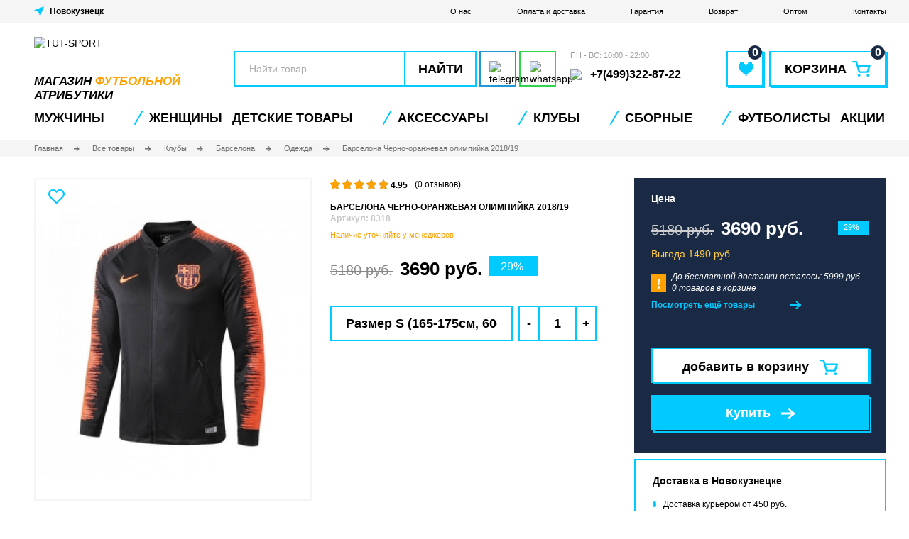

--- FILE ---
content_type: text/html; charset=utf-8
request_url: https://nkz.tut-sport.ru/product/cherno-oranzhevaja-olimpiika-barsy-2018-19
body_size: 45688
content:
<!DOCTYPE html>
<!--[if IE]><![endif]-->
<!--[if IE 8 ]><html dir="ltr" lang="ru" class="ie8"><![endif]-->
<!--[if IE 9 ]><html dir="ltr" lang="ru" class="ie9"><![endif]-->
<!--[if (gt IE 9)|!(IE)]><!-->
<html dir="ltr" lang="ru">
<!--<![endif]-->
<head>
<meta charset="UTF-8" />
<meta name="viewport" content="width=device-width, initial-scale=1">
<meta http-equiv="X-UA-Compatible" content="IE=edge">
<title>Барселона Черно-оранжевая олимпийка 2018/19 - купить в Новокузнецке | интернет-магазин TUT-SPORT</title>
<base href="https://nkz.tut-sport.ru/" />
<meta name="description" content="Барселона Черно-оранжевая олимпийка 2018/19 купить с ✅доставкой и ✅без предоплаты 🔥в интернет-магазине TUT-SPORT. ✅Примерка перед покупкой. ✅Высокое качество. ✅Доставка по всей России и в Новокузнецке" />
<meta property="og:title" content="Барселона Черно-оранжевая олимпийка 2018/19 - купить в Новокузнецке | интернет-магазин TUT-SPORT" />
<meta property="og:type" content="website" />
<meta property="og:url" content="https://nkz.tut-sport.ru/product/cherno-oranzhevaja-olimpiika-barsy-2018-19" />
<meta property="og:image" content="/image/cache/catalog/product_941_0_image-200x200.jpg" />
<meta property="og:site_name" content="TUT-SPORT" />
        <meta name="yandex" content="noindex, nofollow">
    <meta name="googlebot" content="noindex, nofollow">
    <link rel="apple-touch-icon" sizes="180x180" href="/apple-touch-icon.png?v=2">
<link rel="icon" type="image/png" sizes="32x32" href="/favicon-32x32.png?v=2">
<link rel="icon" type="image/png" sizes="16x16" href="/favicon-16x16.png?v=2">
<link rel="manifest" href="/site.webmanifest?v=2">
<link rel="mask-icon" href="/safari-pinned-tab.svg?v=2" color="#5bbad5">
<link rel="shortcut icon" href="/favicon.ico?v=2">
<meta name="msapplication-TileColor" content="#00aba9">
<meta name="theme-color" content="#ffffff">
<script src="catalog/view/javascript/jquery/jquery-2.1.1.min.js" type="text/javascript"></script>
<!--<link href="catalog/view/javascript/bootstrap/css/bootstrap.min.css" rel="stylesheet" media="screen" />
<script src="catalog/view/javascript/bootstrap/js/bootstrap.min.js" type="text/javascript"></script>
<link href="catalog/view/javascript/font-awesome/css/font-awesome.min.css" rel="stylesheet" type="text/css" />-->
<link rel="stylesheet" href="catalog/view/theme/tut-sport/css/normalize.css"/>
<link rel="stylesheet" href="catalog/view/theme/tut-sport/css/fonts.css"/>
<link rel="stylesheet" href="catalog/view/theme/tut-sport/css/style.min.css?v1768552564"/>
<link rel="stylesheet" href="catalog/view/theme/tut-sport/css/media.min.css?v1768552564"/>
<script type="text/javascript" src="https://cdnjs.cloudflare.com/ajax/libs/jquery-cookie/1.4.1/jquery.cookie.min.js"></script>
<link href="catalog/view/javascript/jquery/magnific/magnific-popup.css" type="text/css" rel="stylesheet" media="screen" />
<script src="catalog/view/javascript/common.js?v1768552564" type="text/javascript"></script>
    <link href="https://nkz.tut-sport.ru/product/cherno-oranzhevaja-olimpiika-barsy-2018-19" rel="canonical" />
        <link rel="apple-touch-icon" sizes="180x180" href="/apple-touch-icon.png">
    <link rel="icon" type="image/png" sizes="32x32" href="/favicon-32x32.png">
    <link rel="icon" type="image/png" sizes="16x16" href="/favicon-16x16.png">
    <link rel="manifest" href="/site.webmanifest">
    <link rel="mask-icon" href="/safari-pinned-tab.svg" color="#5bbad5">
    <meta name="msapplication-TileColor" content="#ffffff">
    <meta name="theme-color" content="#ffffff">
<script src="catalog/view/javascript/jquery/magnific/jquery.magnific-popup.min.js" type="text/javascript"></script>
<meta name="robots" content="noindex" /><meta name="yandex-verification" content="8e86309ad10077a2" />
</head>
<body class="product-product-941">
<noscript><div><img src="https://mc.yandex.ru/watch/87080362" style="position:absolute; left:-9999px;" alt="" /></div></noscript>
    <div class="page">
        <header class="header">
            <div class="header__top">
                <div class="container">
                    <div class="select-city header__top__left" onclick="popup.open('city-select')">
                        <svg xmlns="http://www.w3.org/2000/svg" width="14" height="14" viewBox="0 0 14 14">
                            <g>
                                <path d="M0,5.5,5.952,7.836,8.567,14,14,0Z" fill="#00caff" fill-rule="evenodd"/>
                            </g>
                        </svg>
                        <span class="select-city__city-name city_placeholder"></span>
                    </div>
                    <div class="header__top__right">
                        <a href="https://nkz.tut-sport.ru/about_us" class="header__top__menu-link">О нас</a>
                        <a href="https://nkz.tut-sport.ru/delivery" class="header__top__menu-link">Оплата и доставка</a>
                        <a href="https://nkz.tut-sport.ru/warranty" class="header__top__menu-link">Гарантия</a>
                        <a href="https://nkz.tut-sport.ru/return" class="header__top__menu-link">Возврат</a>
                        <a href="https://nkz.tut-sport.ru/futbolnaya-forma-optom" class="header__top__menu-link">Оптом</a>
                        <!--<a href="https://nkz.tut-sport.ru/reviews" class="header__top__menu-link">Отзывы</a>-->
                        <a href="https://nkz.tut-sport.ru/contact-us" class="header__top__menu-link">Контакты</a>
                    </div>
                </div>
            </div>
            <div class="container">
                <div class="header__medium">
                    <button class="header__mobile-toggler">
                        <svg xmlns="http://www.w3.org/2000/svg" xmlns:xlink="http://www.w3.org/1999/xlink" width="36" height="37" viewBox="0 0 36 37">
                            <defs>
                                <filter id="header__mobile-toggler__filter" x="0" y="0" width="36" height="37" filterUnits="userSpaceOnUse">
                                    <feOffset dx="1" dy="2" input="SourceAlpha"/>
                                    <feGaussianBlur result="blur"/>
                                    <feFlood flood-color="#00caff"/>
                                    <feComposite operator="in" in2="blur"/>
                                    <feComposite in="SourceGraphic"/>
                                </filter>
                            </defs>
                            <g transform="translate(-16 -7)">
                                <g transform="matrix(1, 0, 0, 1, 16, 7)" filter="url(#header__mobile-toggler__filter)">
                                    <g transform="translate(35 35) rotate(180)" fill="#fff" stroke="#00caff" stroke-width="2">
                                        <rect width="35" height="35" stroke="none"/>
                                        <rect x="1" y="1" width="33" height="33" fill="none"/>
                                    </g>
                                </g>
                                <g transform="translate(1 3)">
                                    <rect width="21" height="2" transform="translate(22 15)" fill="#00caff"/>
                                    <rect width="21" height="2" transform="translate(22 21)" fill="#00caff"/>
                                    <rect width="21" height="2" transform="translate(22 27)" fill="#00caff"/>
                                </g>
                            </g>
                        </svg>
                    </button>
                    <a class="header__mobile-top-link js-activate-search --show-tablet" href="javascript::void(0)">
                        <svg xmlns="http://www.w3.org/2000/svg" xmlns:xlink="http://www.w3.org/1999/xlink" width="37" height="37" viewBox="0 0 37 37">
                            <defs>
                                <filter id="svg_search_filter" x="0" y="0" width="37" height="37" filterUnits="userSpaceOnUse">
                                    <feOffset dx="2" dy="2" input="SourceAlpha"/>
                                    <feGaussianBlur result="blur"/>
                                    <feFlood flood-color="#00caff"/>
                                    <feComposite operator="in" in2="blur"/>
                                    <feComposite in="SourceGraphic"/>
                                </filter>
                            </defs>
                            <g transform="translate(14764 21280)">
                                <g transform="matrix(1, 0, 0, 1, -14764, -21280)" filter="url(#svg_search_filter)">
                                    <g transform="translate(35 35) rotate(180)" fill="#fff" stroke="#00caff" stroke-width="2">
                                        <rect width="35" height="35" stroke="none"/>
                                        <rect x="1" y="1" width="33" height="33" fill="none"/>
                                    </g>
                                </g>
                                <g transform="translate(-14763.732 -21279.732)">
                                    <g transform="translate(7 7)">
                                        <path d="M15.3,23.6a8.287,8.287,0,0,0,5.024-1.7l4.6,4.6L26.5,24.928l-4.6-4.6A8.293,8.293,0,1,0,15.3,23.6Zm0-14.387A6.087,6.087,0,1,1,9.213,15.3,6.1,6.1,0,0,1,15.3,9.213Z" transform="translate(-7 -7)" fill="#00caff"/>
                                    </g>
                                </g>
                            </g>
                        </svg>
                    </a>
                    <a class="header__logo-mobile" href="/"><img class="header__logo-mobile-img" src="catalog/view/theme/tut-sport/image/logo-mobilev2.svg" width="87" height="20" alt="TUT-SPORT"></a>
                    <a class="header__mobile-top-link --show-tablet" href="https://nkz.tut-sport.ru/wishlist"><span class="header__mobile-top-favorite-number" id="wishlist-total">0</span>
                        <svg xmlns="http://www.w3.org/2000/svg" xmlns:xlink="http://www.w3.org/1999/xlink" width="37" height="37" viewBox="0 0 37 37">
                            <defs>
                                <filter id="svg_wishlist_filter" x="0" y="0" width="37" height="37" filterUnits="userSpaceOnUse">
                                    <feOffset dx="2" dy="2" input="SourceAlpha"/>
                                    <feGaussianBlur result="blur"/>
                                    <feFlood flood-color="#00caff"/>
                                    <feComposite operator="in" in2="blur"/>
                                    <feComposite in="SourceGraphic"/>
                                </filter>
                            </defs>
                            <g transform="translate(-1374 -67)">
                                <g transform="matrix(1, 0, 0, 1, 1374, 67)" filter="url(#svg_wishlist_filter)">
                                    <g transform="translate(35 35) rotate(180)" fill="#fff" stroke="#00caff" stroke-width="2">
                                        <rect width="35" height="35" stroke="none"/>
                                        <rect x="1" y="1" width="33" height="33" fill="none"/>
                                    </g>
                                </g>
                                <g transform="translate(1381.844 75.912)">
                                    <path d="M26.1,12.5h-5.2v1.735H19.159V15.97H17.425V14.235H15.69V12.5h-5.2v1.735H8.75v6.94h1.735v1.735H12.22v1.735h1.735v1.735H15.69v1.735h1.735v1.735h1.735V28.114h1.735V26.379h1.735V24.644h1.735V22.909H26.1V21.175h1.735v-6.94H26.1Z" transform="translate(-8.75 -12.5)" fill="#00caff"/>
                                </g>
                            </g>
                        </svg>
                    </a>
                    <a class="header__mobile-top-link --show-tablet" href="https://nkz.tut-sport.ru/cart"><span class="header__mobile-top-basket-number" id="cart-total-mobile">0</span>
                        <svg xmlns="http://www.w3.org/2000/svg" xmlns:xlink="http://www.w3.org/1999/xlink" width="37" height="37" viewBox="0 0 37 37">
                            <defs>
                                <filter id="svg_cart_filter" x="0" y="0" width="37" height="37" filterUnits="userSpaceOnUse">
                                    <feOffset dx="2" dy="2" input="SourceAlpha"/>
                                    <feGaussianBlur result="blur"/>
                                    <feFlood flood-color="#00caff"/>
                                    <feComposite operator="in" in2="blur"/>
                                    <feComposite in="SourceGraphic"/>
                                </filter>
                            </defs>
                            <g transform="translate(14451 21303)">
                                <g transform="translate(-15638 -23164)">
                                    <g transform="matrix(1, 0, 0, 1, 1187, 1861)" filter="url(#svg_cart_filter)">
                                        <g transform="translate(35 35) rotate(180)" fill="#fff" stroke="#00caff" stroke-width="2">
                                            <rect width="35" height="35" stroke="none"/>
                                            <rect x="1" y="1" width="33" height="33" fill="none"/>
                                        </g>
                                    </g>
                                </g>
                                <g transform="translate(-14449.274 -21303.654)">
                                    <g transform="translate(5 9)">
                                        <path d="M24.481,13.429H11.516l-1.081-3.8A.941.941,0,0,0,9.454,9H5.545c-.373,0-.61.134-.529.471l.157.736a.945.945,0,0,0,.822.691H8.67l3.286,10.968a.945.945,0,0,0,.981.631H22.2c.373,0,.714-.27.836-.83l2.4-7.07C25.655,13.936,25.226,13.429,24.481,13.429ZM21.217,20.6H13.743l-1.69-5.272H23.082Z" transform="translate(-5 -9)" fill="#00caff"/>
                                        <ellipse cx="1.575" cy="1.459" rx="1.575" ry="1.459" transform="translate(5.945 14.726)" fill="#00caff"/>
                                        <ellipse cx="1.575" cy="1.459" rx="1.575" ry="1.459" transform="translate(16.071 14.726)" fill="#00caff"/>
                                    </g>
                                </g>
                            </g>
                        </svg>
                    </a>
                    <a class="header__logo" href="/" style="height: 70px">
                        <img class="header__logo-img" style="height: 50px" src="catalog/view/theme/tut-sport/image/logonotextv2.svg" width="210" height="50" alt="TUT-SPORT">
                        <span class="header__logo__subtitle">магазин <span>футбольной</span> атрибутики</span>
                    </a>
                    <div class="header__medium-right">
                        <div class="header__medium-right__row">
                            <div id="search" class="header__search-input-wrap input-wrap">
    <input class="header__search-input" type="text" placeholder="Найти товар" name="search" value="">
    <button class="header__search-btn" type="button">Найти</button>
</div>                            <div class="header__social-button-list">
                                                                <a href="#" class="header__social-button header__social-button--telegram"><img src="catalog/view/theme/tut-sport/image/telegram_logo.svg" width="25" height="22" alt="telegram" /></a>
                                <a href="#" class="header__social-button header__social-button--wa"><img src="catalog/view/theme/tut-sport/image/whatsapp_logo.svg" width="22" height="22" alt="whatsapp" /></a>
                                                            </div>
                        </div>
                        <div class="header__medium-right__cols">
                            <div class="header__phone-number-list">
                                <div class="header__phone-number-list-label">ПН - ВС: 10:00 - 22:00</div>
                                                                <a class="header__phone-number" href="tel:+74993228722"><img src="catalog/view/theme/tut-sport/image/call.svg" width="20" height="20" /><span>+7(499)322-87-22</span></a>
                            </div>
                            <a class="header__favorite" href="https://nkz.tut-sport.ru/wishlist" title="Избранное"><span class="header__favorite-icon-wrap"><span class="header__favorite-number" id="wishlist-total">0</span><svg class="header__favorite-icon" xmlns="http://www.w3.org/2000/svg" width="21" height="19" viewBox="0 0 20.572 18.702"><path d="M27.452,12.5H21.841v1.87h-1.87v1.87H18.1V14.37h-1.87V12.5H10.62v1.87H8.75v7.481h1.87v1.87h1.87v1.87h1.87v1.87h1.87v1.87H18.1V31.2h1.87v-1.87h1.87v-1.87h1.87v-1.87h1.87v-1.87h1.87v-1.87h1.87V14.37h-1.87Z" transform="translate(-8.75 -12.5)" fill="#00caff"/></svg></span></a>
                            <a class="header__basket" href="https://nkz.tut-sport.ru/cart"><span class="header__basket-icon-wrap"><span class="header__basket-text">Корзина</span><svg class="header__basket-icon" xmlns="http://www.w3.org/2000/svg" width="26" height="22" viewBox="0 0 25.945 22.337"><g transform="translate(-5 -9)"><g transform="translate(5 9)"><path d="M29.662,14.607H13.249L11.88,9.792A1.192,1.192,0,0,0,10.639,9H5.69c-.472,0-.772.17-.669.6l.2.932a1.2,1.2,0,0,0,1.04.875H9.646l4.16,13.886a1.2,1.2,0,0,0,1.241.8H26.773c.472,0,.9-.342,1.059-1.05l3.042-8.951C31.149,15.249,30.606,14.607,29.662,14.607Zm-4.132,9.078H16.069L13.93,17.01H27.892Z" transform="translate(-5 -9)" fill="#00caff"/><ellipse cx="1.994" cy="1.847" rx="1.994" ry="1.847" transform="translate(7.527 18.643)" fill="#00caff"/><ellipse cx="1.994" cy="1.847" rx="1.994" ry="1.847" transform="translate(20.346 18.643)" fill="#00caff"/></g></g></svg><span class="header__basket-number" id="cart-total">0</span></span></a>                        </div>
                    </div>
                </div>
                <div class="header__medium-bottom">
                    <a href="#" class="header__medium-bottom__button header__medium-bottom__button--telegram"><img src="catalog/view/theme/tut-sport/image/telegram_logo.svg" width="19" height="17" alt="telegram" />t.me/tutsport</a>
                    <a href="#" class="header__medium-bottom__button header__medium-bottom__button--wa"><img src="catalog/view/theme/tut-sport/image/whatsapp_logo.svg" width="18" height="18" alt="whatsapp" />/tutsport</a>
                    <a href="tel:+74993228722" class="header__medium-bottom__button"><img src="catalog/view/theme/tut-sport/image/call.svg" width="17" height="17" />+7(499)322-87-22</a>
                </div>
                <div class="header__mobile-bottom">
                    <nav class="header__mobile-bottom-nav">
                        <ul class="header__mobile-bottom-list">
                            <li class="header__mobile-bottom-item">
                                <a class="header__mobile-bottom-link" href="https://nkz.tut-sport.ru/tovary/kluby">
                                <svg xmlns="http://www.w3.org/2000/svg" height="20" viewBox="0 0 40.205 40.205">
                                    <g transform="translate(-4.35 -4.35)">
                                        <g transform="translate(5 5)">
                                            <path d="M24.453,43.905A19.453,19.453,0,1,1,43.905,24.453,19.482,19.482,0,0,1,24.453,43.905Zm0-37.825A18.372,18.372,0,1,0,42.825,24.453,18.412,18.412,0,0,0,24.453,6.081Z" transform="translate(-5 -5)" fill="#4e67ed" stroke="#4e67ed" stroke-width="1.3"/>
                                            <rect width="1.081" height="8.084" transform="matrix(0.655, 0.756, -0.756, 0.655, 16.446, 17.935)" fill="#4e67ed" stroke="#4e67ed" stroke-width="1.3"/>
                                            <path d="M11.908,42.67a22.943,22.943,0,0,1,0-8.17l1.081.216a22.659,22.659,0,0,0,0,7.738Z" transform="translate(-8.709 -21.748)" fill="#4e67ed" stroke="#4e67ed" stroke-width="1.3"/>
                                            <path d="M34.138,24.129A45.911,45.911,0,0,0,28,21.837l.259-1.037a41.706,41.706,0,0,1,6.311,2.378Z" transform="translate(-18.058 -13.97)" fill="#4e67ed" stroke="#4e67ed" stroke-width="1.3"/>
                                            <path d="M54.964,80.51A20.164,20.164,0,0,1,52.5,76.533,39.525,39.525,0,0,0,59.114,71a23.306,23.306,0,0,0,6.052.908,10.446,10.446,0,0,1-2.075,4.885" transform="translate(-31.967 -42.469)" fill="#4e67ed" stroke="#4e67ed" stroke-width="1.3"/>
                                            <path d="M53.567,80a26,26,0,0,1-2.55-4.107l-.216-.432.389-.259a40.243,40.243,0,0,0,6.484-5.447l.216-.259.346.086a22.878,22.878,0,0,0,5.879.908h.605v.648a23.7,23.7,0,0,1-3.3,5.865l1.277-1.542c1.124-1.34.644-2.983.817-3.891a24.2,24.2,0,0,1-5.231-.821,40.265,40.265,0,0,1-6.052,5.1,18.237,18.237,0,0,0,2.161,3.458Z" transform="translate(-31.002 -41.618)" fill="#4e67ed" stroke="#4e67ed" stroke-width="1.3"/>
                                            <path d="M51.486,35.316,42.019,32.29,41.5,22.91l.346-.13a44.6,44.6,0,0,1,8.386-2.637l.3-.043.216.216a49.448,49.448,0,0,1,5.533,6.916l.173.259-.13.259A40.077,40.077,0,0,1,51.788,35.1Zm-8.429-3.847,8.04,2.594a36.266,36.266,0,0,0,4.063-6.571,50.343,50.343,0,0,0-5.014-6.268,48.939,48.939,0,0,0-7.522,2.334Z" transform="translate(-25.722 -13.573)" fill="#4e67ed" stroke="#4e67ed" stroke-width="1.3"/>
                                            <path d="M9.9,59.325A19.171,19.171,0,0,1,11.5,53.1s2.291,1.124,6.96,2.81a34.479,34.479,0,0,0,2.075,8,20.284,20.284,0,0,1-6.225,1.643" transform="translate(-7.782 -32.307)" fill="#4e67ed" stroke="#4e67ed" stroke-width="1.3"/>
                                            <path d="M13.614,65.2l-.086-1.081A18.406,18.406,0,0,0,19.1,62.739a35.644,35.644,0,0,1-1.859-7.306c-3.285-1.167-5.317-2.075-6.225-2.464a21.57,21.57,0,0,0-1.429,5.715l-.787-.94a14.644,14.644,0,0,1,1.481-5.77l.259-.476.476.259c.043,0,2.291,1.124,6.916,2.767l.3.13.043.346a34,34,0,0,0,2.032,7.868l.173.476-.476.173A20.668,20.668,0,0,1,13.614,65.2Z" transform="translate(-7.044 -31.399)" fill="#4e67ed" stroke="#4e67ed" stroke-width="1.3"/>
                                            <path d="M41.9,80.458a24.556,24.556,0,0,1-8-2.507L34.419,77a24.808,24.808,0,0,0,7.565,2.378Z" transform="translate(-21.407 -45.876)" fill="#4e67ed" stroke="#4e67ed" stroke-width="1.3"/>
                                            <path d="M64.456,61.108A35.35,35.35,0,0,0,62.9,53.846l1.037-.346a34.594,34.594,0,0,1,1.6,7.522Z" transform="translate(-37.871 -32.534)" fill="#4e67ed" stroke="#4e67ed" stroke-width="1.3"/>
                                            <path d="M19.091,10.6a13.58,13.58,0,0,0-1.081,4.928,29.157,29.157,0,0,0-6.4,5.533L10.1,19.851l3.458-5.144Z" transform="translate(-7.895 -8.179)" fill="#4e67ed" stroke="#4e67ed" stroke-width="1.3"/>
                                            <path d="M10.686,20.883,9.13,19.715,9,18.98l3.458-5.144.13-.13L18.121,9.6l.821.648A12.707,12.707,0,0,0,17.9,14.96l-.259.476a27.645,27.645,0,0,0-6.225,5.4Zm-.476-1.729.735.562a29.776,29.776,0,0,1,5.922-5.058,15.461,15.461,0,0,1,.519-3.112l-4.063,2.983Z" transform="translate(-7.271 -7.612)" fill="#4e67ed" stroke="#4e67ed" stroke-width="1.3"/>
                                            <path d="M61.878,8.878a15.905,15.905,0,0,0-3.285,0A6.712,6.712,0,0,0,54.4,6.5l4.625,1.081Z" transform="translate(-33.045 -5.852)" fill="#4e67ed" stroke="#4e67ed" stroke-width="1.3"/>
                                            <path d="M58.163,8.758,57.991,8.5A6.062,6.062,0,0,0,54.835,6.51L54.1,6.337,54.316,5.3c.259.043.519.13.778.173l3.977.908,2.853,1.34-.346.994a4.819,4.819,0,0,0-1.124-.086c-.908,0-1.945.086-1.945.086Zm.216-1.427.3.3c.13,0,.3-.043.476-.043l-.432-.216Z" transform="translate(-32.875 -5.17)" fill="#4e67ed" stroke="#4e67ed" stroke-width="1.3"/>
                                            <rect width="1.081" height="4.15" transform="translate(25.05 2.918) rotate(13.486)" fill="#4e67ed" stroke="#4e67ed" stroke-width="1.3"/>
                                            <path d="M89.934,42.374h-.821A21.381,21.381,0,0,0,87.6,34.766a14.12,14.12,0,0,0,.648-4.366l1.686,5.144.346,3.847Z" transform="translate(-51.894 -19.42)" fill="#4e67ed" stroke="#4e67ed" stroke-width="1.3"/>
                                            <path d="M89.253,42.766h-.821l-.519-.519a20.081,20.081,0,0,0-1.47-7.392l-.043-.389a14.872,14.872,0,0,0,.648-4.15l1.037-.216,1.686,5.274.346,3.847v.086l-.346,2.983Zm-1.729-8.213a21.826,21.826,0,0,1,1.383,6.009l.13-1.34-.3-3.761-.821-2.55C87.74,33.645,87.61,34.25,87.524,34.552Z" transform="translate(-51.212 -19.25)" fill="#4e67ed" stroke="#4e67ed" stroke-width="1.3"/>
                                            <path d="M81.635,64.746l-.735-.778A17.758,17.758,0,0,0,84.791,57.7l1.037.346A18.331,18.331,0,0,1,81.635,64.746Z" transform="translate(-48.09 -34.919)" fill="#4e67ed" stroke="#4e67ed" stroke-width="1.3"/>
                                            <path d="M79.89,38.307a19.971,19.971,0,0,0-5.49-1.427l.13-1.081a20.722,20.722,0,0,1,5.836,1.513Z" transform="translate(-44.4 -22.486)" fill="#4e67ed" stroke="#4e67ed" stroke-width="1.3"/>
                                            <path d="M43.327,32.44l8.664,2.774a35.471,35.471,0,0,0,4.439-7.17A49.551,49.551,0,0,0,51.052,21.3,44.676,44.676,0,0,0,42.9,23.861Z" transform="translate(-26.429 -14.165)" fill="#4e67ed" stroke="#4e67ed" stroke-width="1.3"/>
                                        </g>
                                    </g>
                                </svg>
                                <span class="header__mobile-bottom-text">Клубы</span></a>
                            </li>
                            <li class="header__mobile-bottom-item"><a class="header__mobile-bottom-link" href="https://nkz.tut-sport.ru/wishlist"><span class="header__mobile-bottom-favorite-number" id="wishlist-total-mobile">0</span>
                                    <svg xmlns="http://www.w3.org/2000/svg" height="20" viewBox="0 0 16.969 16.307"><g transform="translate(0.543 0.633)"><path d="M7.907,1.869C10.77-2.265,17,1,15.708,6.469c-.673,3.144-4.714,6.288-7.015,8.326a1.163,1.163,0,0,1-1.571,0C4.821,12.758.893,9.613.163,6.469-1.072,1.054,5.1-2.265,7.907,1.869Zm0,11.936c2.02-1.805,6-4.891,6.622-7.628.954-4.192-3.816-6.7-5.78-3.2-.224.349-.393.815-.842.815-.505,0-.673-.524-.842-.873C5.1-.576.444,2.044,1.4,6.178,1.959,8.856,5.943,12,7.907,13.806Z" transform="translate(-0.002 -0.002)" fill="#4e67ed" stroke="#4e67ed" stroke-width="1" fill-rule="evenodd"/></g></svg>
                                    <span class="header__mobile-bottom-text">Избранное</span></a></li>
                            <li class="header__mobile-bottom-item"><a class="header__mobile-bottom-link js-activate-search" href="javascript::void(0)"><svg xmlns="http://www.w3.org/2000/svg" height="20" viewBox="0 0 17.088 17.112"><path d="M16.856,15.632l-3.189-3.161A7.707,7.707,0,0,0,13.1,2.249a7.665,7.665,0,0,0-10.848,0A7.6,7.6,0,0,0,0,7.688a7.6,7.6,0,0,0,2.249,5.438,7.677,7.677,0,0,0,10.222.569l3.161,3.161a.819.819,0,0,0,.6.256.775.775,0,0,0,.6-.256A.886.886,0,0,0,16.856,15.632ZM13.667,7.688A5.855,5.855,0,0,1,11.9,11.9a6.022,6.022,0,0,1-4.214,1.765A5.855,5.855,0,0,1,3.474,11.9,6.022,6.022,0,0,1,1.708,7.688,5.855,5.855,0,0,1,3.474,3.474,5.972,5.972,0,0,1,7.688,1.708,5.855,5.855,0,0,1,11.9,3.474,5.972,5.972,0,0,1,13.667,7.688Z" fill="#4e67ed"/></svg><span class="header__mobile-bottom-text">Поиск</span></a></li>
                            <li class="header__mobile-bottom-item"><a class="header__mobile-bottom-link" href="https://nkz.tut-sport.ru/cart"><span class="header__mobile-bottom-basket-number" id="cart-total-mobile2">0</span><svg xmlns="http://www.w3.org/2000/svg" height="20" viewBox="0 0 19.651 18.75"><g transform="translate(-0.25 -0.75)"><path d="M17.9,2.5H4.085L2.9.385A.75.75,0,0,0,2.25,0H.75a.75.75,0,0,0,0,1.5H1.81L2.974,3.588,5.66,9.531l0,.006.237.524L3.2,12.937A.75.75,0,0,0,3.665,14.2l2.458.281a40.749,40.749,0,0,0,9.254,0l2.458-.281a.75.75,0,1,0-.17-1.49l-2.458.281a39.256,39.256,0,0,1-8.913,0l-.976-.111L7.3,10.763a.768.768,0,0,0,.053-.064l.753.1a15.3,15.3,0,0,0,3.182.08,9.29,9.29,0,0,0,6.366-3.269l.578-.685a.734.734,0,0,0,.054-.072L19.361,5.21A1.75,1.75,0,0,0,17.9,2.5Z" transform="translate(0.25 0.75)" fill="#4e67ed"/><path d="M1.5,0A1.5,1.5,0,1,0,3,1.5,1.5,1.5,0,0,0,1.5,0Z" transform="translate(4 16.5)" fill="#4e67ed"/><path d="M0,1.5A1.5,1.5,0,1,1,1.5,3,1.5,1.5,0,0,1,0,1.5Z" transform="translate(15 16.5)" fill="#4e67ed"/></g></svg><span class="header__mobile-bottom-text">Корзина</span></a></li>
                            <li class="header__mobile-bottom-item"><a class="header__mobile-bottom-link js-open-contacts" href="javascript::void(0)"><svg xmlns="http://www.w3.org/2000/svg" height="20" viewBox="0 0 20.874 24.043"><path d="M111.631,103.094c.259-1.3,2.593-1.3,2.2-3.371l-.907-4.019c-.908-3.5-5.964,1.3-5.964,3.76-.259,6.223,8.816,19.058,15.817,16.724,1.037-.389,3.889-2.593,2.723-3.76l-3.241-2.723c-1.167-.778-1.556,0-2.593.778-.519.389-1.167,1.037-1.945.778C115.909,110.484,111.372,105.168,111.631,103.094Z" transform="translate(-105.955 -93.468)" fill="none" stroke="#4e67ed" stroke-width="2" fill-rule="evenodd"/></svg><span class="header__mobile-bottom-text">Контакты</span></a></li>
                        </ul>
                    </nav>
                </div>
                <div class="header__overlay"></div>
                <div class="header__popup-contacts"><span class="header__popup-contacts-title"></span>
                    <ul class="header__popup-contacts-info">
                        <li class="header__popup-contacts-item"><span class="header__popup-contacts-prop">Время работы:</span><span class="header__popup-contacts-value">10:00-22:00 (Пн-Вс)</span></li>
                                            </ul><a class="header__popup-contacts-btn btn" href="https://nkz.tut-sport.ru/contact-us">Пункты выдачи</a>
                </div>
            </div>
            <div class="header__bottom">
                <div class="container">
                    <span class="header__bottom-mobile-title">
                        <span style="font-size: 10px">МЕНЮ</span>
                        <div><span style="color: #000">TUT</span><span style="color: #00CAFF">SPORT</span></div>
                    </span>
                    <nav class="header__nav">
                        <ul class="header__nav-list">
                                                        <li class="header__nav-item hassubmenu" id="menu-77">
                                <a class="header__nav-link" href="https://nkz.tut-sport.ru/tovary/futbolnaya-forma">Мужчины</a>
                                                                <a class="header__nav-link --sub" href="#"></a>
                                <ul class="header__nav-submenu header__nav-submenu-level2">
                                    <li class="header__nav-submenu-item --show-tablet"><a class="header__nav-submenu-link" href="https://nkz.tut-sport.ru/tovary/futbolnaya-forma">Показать все</a></li>
                                                                        <li class="header__nav-submenu-item" id="menu-362">
                                        <a class="header__nav-submenu-link" href="https://nkz.tut-sport.ru/tovary/futbolnaya-forma/podarochnye-nabory">Подарочные наборы</a>
                                                                            </li>
                                                                        <li class="header__nav-submenu-item" id="menu-449">
                                        <a class="header__nav-submenu-link" href="https://nkz.tut-sport.ru/tovary/futbolnaya-forma/hlopok">Хлопок</a>
                                                                            </li>
                                                                        <li class="header__nav-submenu-item" id="menu-290">
                                        <a class="header__nav-submenu-link" href="https://nkz.tut-sport.ru/tovary/futbolnaya-forma/polo">Поло</a>
                                                                            </li>
                                                                        <li class="header__nav-submenu-item" id="menu-298">
                                        <a class="header__nav-submenu-link" href="https://nkz.tut-sport.ru/tovary/futbolnaya-forma/retro-forma">Ретро форма</a>
                                                                            </li>
                                                                        <li class="header__nav-submenu-item" id="menu-275">
                                        <a class="header__nav-submenu-link" href="https://nkz.tut-sport.ru/tovary/futbolnaya-forma/futbolki">Футбольные футболки</a>
                                                                            </li>
                                                                        <li class="header__nav-submenu-item" id="menu-84">
                                        <a class="header__nav-submenu-link" href="https://nkz.tut-sport.ru/tovary/futbolnaya-forma/s-dlinnym-rukavom">Форма с длинным рукавом</a>
                                                                            </li>
                                                                        <li class="header__nav-submenu-item hassubmenu-level3" id="menu-86">
                                        <a class="header__nav-submenu-link" href="https://nkz.tut-sport.ru/tovary/futbolnaya-forma/shorty">Шорты</a>
                                                                            </li>
                                                                        <li class="header__nav-submenu-item hassubmenu-level3" id="menu-83">
                                        <a class="header__nav-submenu-link" href="https://nkz.tut-sport.ru/tovary/futbolnaya-forma/getry">Гетры</a>
                                                                            </li>
                                                                        <li class="header__nav-submenu-item" id="menu-210">
                                        <a class="header__nav-submenu-link" href="https://nkz.tut-sport.ru/tovary/futbolnaya-forma/bez-logotipa">Без логотипа</a>
                                                                            </li>
                                                                        <li class="header__nav-submenu-item" id="menu-78">
                                        <a class="header__nav-submenu-link" href="https://nkz.tut-sport.ru/tovary/futbolnaya-odezhda">Одежда</a>
                                                                            </li>
                                                                        <li class="header__nav-submenu-item" id="menu-363">
                                        <a class="header__nav-submenu-link" href="https://nkz.tut-sport.ru/tovary/obuv">Обувь</a>
                                                                            </li>
                                                                    </ul>
                                                            </li>
                                                        <li class="header__nav-item hassubmenu" id="menu-75">
                                <a class="header__nav-link" href="https://nkz.tut-sport.ru/tovary/zhenskaya-futbolnaya-forma">Женщины</a>
                                                            </li>
                                                        <li class="header__nav-item hassubmenu" id="menu-74">
                                <a class="header__nav-link" href="https://nkz.tut-sport.ru/tovary/detskaya-futbolnaya-forma">Детские товары</a>
                                                                <a class="header__nav-link --sub" href="#"></a>
                                <ul class="header__nav-submenu header__nav-submenu-level2">
                                    <li class="header__nav-submenu-item --show-tablet"><a class="header__nav-submenu-link" href="https://nkz.tut-sport.ru/tovary/detskaya-futbolnaya-forma">Показать все</a></li>
                                                                        <li class="header__nav-submenu-item" id="menu-360">
                                        <a class="header__nav-submenu-link" href="https://nkz.tut-sport.ru/tovary/detskaya-futbolnaya-forma/podarochnye-nabory">Подарочные наборы</a>
                                                                            </li>
                                                                        <li class="header__nav-submenu-item" id="menu-451">
                                        <a class="header__nav-submenu-link" href="https://nkz.tut-sport.ru/tovary/detskaya-futbolnaya-forma/hlopok">Хлопок</a>
                                                                            </li>
                                                                        <li class="header__nav-submenu-item" id="menu-272">
                                        <a class="header__nav-submenu-link" href="https://nkz.tut-sport.ru/tovary/detskaya-futbolnaya-forma/komplekt">Комплекты формы для детей</a>
                                                                            </li>
                                                                        <li class="header__nav-submenu-item" id="menu-159">
                                        <a class="header__nav-submenu-link" href="https://nkz.tut-sport.ru/tovary/detskaya-futbolnaya-forma/futbolki">Детские футбольные футболки</a>
                                                                            </li>
                                                                        <li class="header__nav-submenu-item" id="menu-160">
                                        <a class="header__nav-submenu-link" href="https://nkz.tut-sport.ru/tovary/detskaya-futbolnaya-forma/s-dlinnym-rukavom">Детская форма с длинным рукавом</a>
                                                                            </li>
                                                                        <li class="header__nav-submenu-item hassubmenu-level3" id="menu-162">
                                        <a class="header__nav-submenu-link" href="https://nkz.tut-sport.ru/tovary/detskaya-futbolnaya-forma/getry">Детские гетры</a>
                                                                            </li>
                                                                        <li class="header__nav-submenu-item hassubmenu-level3" id="menu-163">
                                        <a class="header__nav-submenu-link" href="https://nkz.tut-sport.ru/tovary/detskaya-futbolnaya-forma/sportivnye-kostyumy">Детские спортивные костюмы</a>
                                                                            </li>
                                                                        <li class="header__nav-submenu-item" id="menu-224">
                                        <a class="header__nav-submenu-link" href="https://nkz.tut-sport.ru/tovary/detskaya-futbolnaya-forma/bez-logotipa">Форма без логотипа</a>
                                                                            </li>
                                                                    </ul>
                                                            </li>
                                                        <li class="header__nav-item hassubmenu" id="menu-87">
                                <a class="header__nav-link" href="https://nkz.tut-sport.ru/tovary/futbolnye-aksessuary">Аксессуары</a>
                                                                <a class="header__nav-link --sub" href="#"></a>
                                <ul class="header__nav-submenu header__nav-submenu-level2">
                                    <li class="header__nav-submenu-item --show-tablet"><a class="header__nav-submenu-link" href="https://nkz.tut-sport.ru/tovary/futbolnye-aksessuary">Показать все</a></li>
                                                                        <li class="header__nav-submenu-item" id="menu-108">
                                        <a class="header__nav-submenu-link" href="https://nkz.tut-sport.ru/tovary/futbolnye-aksessuary/braslety">Браслеты</a>
                                                                            </li>
                                                                        <li class="header__nav-submenu-item" id="menu-242">
                                        <a class="header__nav-submenu-link" href="https://nkz.tut-sport.ru/tovary/futbolnye-aksessuary/vratarskie-perchatki">Вратарские перчатки</a>
                                                                            </li>
                                                                        <li class="header__nav-submenu-item" id="menu-241">
                                        <a class="header__nav-submenu-link" href="https://nkz.tut-sport.ru/tovary/futbolnye-aksessuary/vyazanye-perchatki">Вязаные перчатки</a>
                                                                            </li>
                                                                        <li class="header__nav-submenu-item" id="menu-243">
                                        <a class="header__nav-submenu-link" href="https://nkz.tut-sport.ru/tovary/futbolnye-aksessuary/kapitanskie-povyazki">Капитанские повязки</a>
                                                                            </li>
                                                                        <li class="header__nav-submenu-item" id="menu-244">
                                        <a class="header__nav-submenu-link" href="https://nkz.tut-sport.ru/tovary/futbolnye-aksessuary/koshelki">Кошельки</a>
                                                                            </li>
                                                                        <li class="header__nav-submenu-item" id="menu-245">
                                        <a class="header__nav-submenu-link" href="https://nkz.tut-sport.ru/tovary/futbolnye-aksessuary/pledy">Пледы</a>
                                                                            </li>
                                                                        <li class="header__nav-submenu-item" id="menu-246">
                                        <a class="header__nav-submenu-link" href="https://nkz.tut-sport.ru/tovary/futbolnye-aksessuary/podushki">Подушки</a>
                                                                            </li>
                                                                        <li class="header__nav-submenu-item" id="menu-247">
                                        <a class="header__nav-submenu-link" href="https://nkz.tut-sport.ru/tovary/futbolnye-aksessuary/statuetki">Статуэтки</a>
                                                                            </li>
                                                                        <li class="header__nav-submenu-item" id="menu-114">
                                        <a class="header__nav-submenu-link" href="https://nkz.tut-sport.ru/tovary/futbolnye-aksessuary/shapki">Шапки</a>
                                                                            </li>
                                                                        <li class="header__nav-submenu-item" id="menu-177">
                                        <a class="header__nav-submenu-link" href="https://nkz.tut-sport.ru/tovary/futbolnye-aksessuary/myachi">Мячи</a>
                                                                            </li>
                                                                        <li class="header__nav-submenu-item" id="menu-113">
                                        <a class="header__nav-submenu-link" href="https://nkz.tut-sport.ru/tovary/futbolnye-aksessuary/ryukzaki">Рюкзаки</a>
                                                                            </li>
                                                                        <li class="header__nav-submenu-item" id="menu-276">
                                        <a class="header__nav-submenu-link" href="https://nkz.tut-sport.ru/tovary/futbolnye-aksessuary/breloki">Брелоки</a>
                                                                            </li>
                                                                        <li class="header__nav-submenu-item" id="menu-274">
                                        <a class="header__nav-submenu-link" href="https://nkz.tut-sport.ru/tovary/futbolnye-aksessuary/flagi">Флаги футбольные</a>
                                                                            </li>
                                                                        <li class="header__nav-submenu-item" id="menu-180">
                                        <a class="header__nav-submenu-link" href="https://nkz.tut-sport.ru/tovary/futbolnye-aksessuary/chasy">Часы</a>
                                                                            </li>
                                                                        <li class="header__nav-submenu-item" id="menu-219">
                                        <a class="header__nav-submenu-link" href="https://nkz.tut-sport.ru/tovary/futbolnye-aksessuary/kepki">Кепки</a>
                                                                            </li>
                                                                        <li class="header__nav-submenu-item" id="menu-111">
                                        <a class="header__nav-submenu-link" href="https://nkz.tut-sport.ru/tovary/futbolnye-aksessuary/penaly">Пеналы</a>
                                                                            </li>
                                                                        <li class="header__nav-submenu-item" id="menu-112">
                                        <a class="header__nav-submenu-link" href="https://nkz.tut-sport.ru/tovary/futbolnye-aksessuary/polotenca">Полотенца</a>
                                                                            </li>
                                                                        <li class="header__nav-submenu-item" id="menu-110">
                                        <a class="header__nav-submenu-link" href="https://nkz.tut-sport.ru/tovary/futbolnye-aksessuary/vympely">Вымпелы</a>
                                                                            </li>
                                                                        <li class="header__nav-submenu-item" id="menu-115">
                                        <a class="header__nav-submenu-link" href="https://nkz.tut-sport.ru/tovary/futbolnye-aksessuary/sharfy">Шарфы</a>
                                                                            </li>
                                                                        <li class="header__nav-submenu-item" id="menu-182">
                                        <a class="header__nav-submenu-link" href="https://nkz.tut-sport.ru/tovary/futbolnye-aksessuary/meshki">Мешки для обуви</a>
                                                                            </li>
                                                                        <li class="header__nav-submenu-item" id="menu-183">
                                        <a class="header__nav-submenu-link" href="https://nkz.tut-sport.ru/tovary/futbolnye-aksessuary/kruzhki">Кружки</a>
                                                                            </li>
                                                                        <li class="header__nav-submenu-item" id="menu-222">
                                        <a class="header__nav-submenu-link" href="https://nkz.tut-sport.ru/tovary/futbolnye-aksessuary/shitki">Щитки</a>
                                                                            </li>
                                                                    </ul>
                                                            </li>
                                                        <li class="header__nav-item hassubmenu" id="menu-clubs">
                                <a class="header__nav-link" href="https://nkz.tut-sport.ru/tovary/kluby">Клубы</a>
                                                                <a class="header__nav-link --sub" href="#"></a>
                                <ul class="header__nav-submenu header__nav-submenu-level2">
                                    <li class="header__nav-submenu-item --show-tablet"><a class="header__nav-submenu-link" href="https://nkz.tut-sport.ru/tovary/kluby">Показать все</a></li>
                                                                        <li class="header__nav-submenu-item" id="menu-clubs-41">
                                        <a class="header__nav-submenu-link" href="https://nkz.tut-sport.ru/tovary/kluby/eintracht">Айнтрахт</a>
                                                                            </li>
                                                                        <li class="header__nav-submenu-item" id="menu-clubs-23">
                                        <a class="header__nav-submenu-link" href="https://nkz.tut-sport.ru/tovary/kluby/arsenal">Арсенал</a>
                                                                            </li>
                                                                        <li class="header__nav-submenu-item" id="menu-clubs-82">
                                        <a class="header__nav-submenu-link" href="https://nkz.tut-sport.ru/tovary/kluby/atalanta">Аталанта</a>
                                                                            </li>
                                                                        <li class="header__nav-submenu-item" id="menu-clubs-24">
                                        <a class="header__nav-submenu-link" href="https://nkz.tut-sport.ru/tovary/kluby/atletiko-madrid">Атлетико Мадрид</a>
                                                                            </li>
                                                                        <li class="header__nav-submenu-item" id="menu-clubs-14">
                                        <a class="header__nav-submenu-link" href="https://nkz.tut-sport.ru/tovary/kluby/ajax">Аякс</a>
                                                                            </li>
                                                                        <li class="header__nav-submenu-item" id="menu-clubs-29">
                                        <a class="header__nav-submenu-link" href="https://nkz.tut-sport.ru/tovary/kluby/bavariya">Бавария</a>
                                                                            </li>
                                                                        <li class="header__nav-submenu-item" id="menu-clubs-42">
                                        <a class="header__nav-submenu-link" href="https://nkz.tut-sport.ru/tovary/kluby/bayer-leverkusen">Байер Леверкузен</a>
                                                                            </li>
                                                                        <li class="header__nav-submenu-item" id="menu-clubs-11">
                                        <a class="header__nav-submenu-link" href="https://nkz.tut-sport.ru/tovary/kluby/barselona">Барселона</a>
                                                                            </li>
                                                                        <li class="header__nav-submenu-item" id="menu-clubs-43">
                                        <a class="header__nav-submenu-link" href="https://nkz.tut-sport.ru/tovary/kluby/benfika">Бенфика</a>
                                                                            </li>
                                                                        <li class="header__nav-submenu-item" id="menu-clubs-28">
                                        <a class="header__nav-submenu-link" href="https://nkz.tut-sport.ru/tovary/kluby/borussiya-dortmund">Боруссия Дортмунд</a>
                                                                            </li>
                                                                        <li class="header__nav-submenu-item" id="menu-clubs-27">
                                        <a class="header__nav-submenu-link" href="https://nkz.tut-sport.ru/tovary/kluby/valencia">Валенсия</a>
                                                                            </li>
                                                                        <li class="header__nav-submenu-item" id="menu-clubs-44">
                                        <a class="header__nav-submenu-link" href="https://nkz.tut-sport.ru/tovary/kluby/verder">Вердер</a>
                                                                            </li>
                                                                        <li class="header__nav-submenu-item" id="menu-clubs-33">
                                        <a class="header__nav-submenu-link" href="https://nkz.tut-sport.ru/tovary/kluby/west-ham">Вест Хэм</a>
                                                                            </li>
                                                                        <li class="header__nav-submenu-item" id="menu-clubs-50">
                                        <a class="header__nav-submenu-link" href="https://nkz.tut-sport.ru/tovary/kluby/wolfsburg">Вольфсбург</a>
                                                                            </li>
                                                                        <li class="header__nav-submenu-item" id="menu-clubs-49">
                                        <a class="header__nav-submenu-link" href="https://nkz.tut-sport.ru/tovary/kluby/vulverhempton">Вулверхэмптон</a>
                                                                            </li>
                                                                        <li class="header__nav-submenu-item" id="menu-clubs-48">
                                        <a class="header__nav-submenu-link" href="https://nkz.tut-sport.ru/tovary/kluby/galatasaray">Галатасарай</a>
                                                                            </li>
                                                                        <li class="header__nav-submenu-item" id="menu-clubs-47">
                                        <a class="header__nav-submenu-link" href="https://nkz.tut-sport.ru/tovary/kluby/gamburg">Гамбург</a>
                                                                            </li>
                                                                        <li class="header__nav-submenu-item" id="menu-clubs-46">
                                        <a class="header__nav-submenu-link" href="https://nkz.tut-sport.ru/tovary/kluby/deportivo">Депортиво</a>
                                                                            </li>
                                                                        <li class="header__nav-submenu-item" id="menu-clubs-45">
                                        <a class="header__nav-submenu-link" href="https://nkz.tut-sport.ru/tovary/kluby/dinamo-kiev">Динамо Киев</a>
                                                                            </li>
                                                                        <li class="header__nav-submenu-item" id="menu-clubs-21">
                                        <a class="header__nav-submenu-link" href="https://nkz.tut-sport.ru/tovary/kluby/inter">Интер</a>
                                                                            </li>
                                                                        <li class="header__nav-submenu-item" id="menu-clubs-31">
                                        <a class="header__nav-submenu-link" href="https://nkz.tut-sport.ru/tovary/kluby/lazio">Лацио</a>
                                                                            </li>
                                                                        <li class="header__nav-submenu-item" id="menu-clubs-69">
                                        <a class="header__nav-submenu-link" href="https://nkz.tut-sport.ru/tovary/kluby/lejptsig">Лейпциг</a>
                                                                            </li>
                                                                        <li class="header__nav-submenu-item" id="menu-clubs-35">
                                        <a class="header__nav-submenu-link" href="https://nkz.tut-sport.ru/tovary/kluby/leicester-city">Лестер Сити</a>
                                                                            </li>
                                                                        <li class="header__nav-submenu-item" id="menu-clubs-13">
                                        <a class="header__nav-submenu-link" href="https://nkz.tut-sport.ru/tovary/kluby/liverpool">Ливерпуль</a>
                                                                            </li>
                                                                        <li class="header__nav-submenu-item" id="menu-clubs-68">
                                        <a class="header__nav-submenu-link" href="https://nkz.tut-sport.ru/tovary/kluby/lion">Лион</a>
                                                                            </li>
                                                                        <li class="header__nav-submenu-item" id="menu-clubs-18">
                                        <a class="header__nav-submenu-link" href="https://nkz.tut-sport.ru/tovary/kluby/manchester-city">Манчестер Сити</a>
                                                                            </li>
                                                                        <li class="header__nav-submenu-item" id="menu-clubs-17">
                                        <a class="header__nav-submenu-link" href="https://nkz.tut-sport.ru/tovary/kluby/manchester-united">Манчестер Юнайтед</a>
                                                                            </li>
                                                                        <li class="header__nav-submenu-item" id="menu-clubs-36">
                                        <a class="header__nav-submenu-link" href="https://nkz.tut-sport.ru/tovary/kluby/marsel">Марсель</a>
                                                                            </li>
                                                                        <li class="header__nav-submenu-item" id="menu-clubs-20">
                                        <a class="header__nav-submenu-link" href="https://nkz.tut-sport.ru/tovary/kluby/milan">Милан</a>
                                                                            </li>
                                                                        <li class="header__nav-submenu-item" id="menu-clubs-26">
                                        <a class="header__nav-submenu-link" href="https://nkz.tut-sport.ru/tovary/kluby/napoli">Наполи</a>
                                                                            </li>
                                                                        <li class="header__nav-submenu-item" id="menu-clubs-66">
                                        <a class="header__nav-submenu-link" href="https://nkz.tut-sport.ru/tovary/kluby/fc-nice">Ницца</a>
                                                                            </li>
                                                                        <li class="header__nav-submenu-item" id="menu-clubs-65">
                                        <a class="header__nav-submenu-link" href="https://nkz.tut-sport.ru/tovary/kluby/new-york-redbull">Нью Йорк Рэдбулл</a>
                                                                            </li>
                                                                        <li class="header__nav-submenu-item" id="menu-clubs-64">
                                        <a class="header__nav-submenu-link" href="https://nkz.tut-sport.ru/tovary/kluby/new-york-city">Нью Йорк Сити</a>
                                                                            </li>
                                                                        <li class="header__nav-submenu-item" id="menu-clubs-63">
                                        <a class="header__nav-submenu-link" href="https://nkz.tut-sport.ru/tovary/kluby/newcastle">Ньюкасл</a>
                                                                            </li>
                                                                        <li class="header__nav-submenu-item" id="menu-clubs-62">
                                        <a class="header__nav-submenu-link" href="https://nkz.tut-sport.ru/tovary/kluby/portu">Порту</a>
                                                                            </li>
                                                                        <li class="header__nav-submenu-item" id="menu-clubs-16">
                                        <a class="header__nav-submenu-link" href="https://nkz.tut-sport.ru/tovary/kluby/psg">ПСЖ</a>
                                                                            </li>
                                                                        <li class="header__nav-submenu-item" id="menu-clubs-12">
                                        <a class="header__nav-submenu-link" href="https://nkz.tut-sport.ru/tovary/kluby/real-madrid">Реал Мадрид</a>
                                                                            </li>
                                                                        <li class="header__nav-submenu-item" id="menu-clubs-30">
                                        <a class="header__nav-submenu-link" href="https://nkz.tut-sport.ru/tovary/kluby/roma">Рома</a>
                                                                            </li>
                                                                        <li class="header__nav-submenu-item" id="menu-clubs-61">
                                        <a class="header__nav-submenu-link" href="https://nkz.tut-sport.ru/tovary/kluby/san-paulu">Сан-Паулу</a>
                                                                            </li>
                                                                        <li class="header__nav-submenu-item" id="menu-clubs-60">
                                        <a class="header__nav-submenu-link" href="https://nkz.tut-sport.ru/tovary/kluby/sevilya">Севилья</a>
                                                                            </li>
                                                                        <li class="header__nav-submenu-item" id="menu-clubs-59">
                                        <a class="header__nav-submenu-link" href="https://nkz.tut-sport.ru/tovary/kluby/seltik">Селтик</a>
                                                                            </li>
                                                                        <li class="header__nav-submenu-item" id="menu-clubs-58">
                                        <a class="header__nav-submenu-link" href="https://nkz.tut-sport.ru/tovary/kluby/selta">Сельта</a>
                                                                            </li>
                                                                        <li class="header__nav-submenu-item" id="menu-clubs-57">
                                        <a class="header__nav-submenu-link" href="https://nkz.tut-sport.ru/tovary/kluby/seattle-sounders">Сиэтл Саундерс</a>
                                                                            </li>
                                                                        <li class="header__nav-submenu-item" id="menu-clubs-56">
                                        <a class="header__nav-submenu-link" href="https://nkz.tut-sport.ru/tovary/kluby/sporting">Спортинг</a>
                                                                            </li>
                                                                        <li class="header__nav-submenu-item" id="menu-clubs-22">
                                        <a class="header__nav-submenu-link" href="https://nkz.tut-sport.ru/tovary/kluby/tottenham">Тоттенхэм</a>
                                                                            </li>
                                                                        <li class="header__nav-submenu-item" id="menu-clubs-83">
                                        <a class="header__nav-submenu-link" href="https://nkz.tut-sport.ru/tovary/kluby/fiorentina">Фиорентина</a>
                                                                            </li>
                                                                        <li class="header__nav-submenu-item" id="menu-clubs-55">
                                        <a class="header__nav-submenu-link" href="https://nkz.tut-sport.ru/tovary/kluby/fulham">Фулхэм</a>
                                                                            </li>
                                                                        <li class="header__nav-submenu-item" id="menu-clubs-54">
                                        <a class="header__nav-submenu-link" href="https://nkz.tut-sport.ru/tovary/kluby/hoffenhajm">Хоффенхайм</a>
                                                                            </li>
                                                                        <li class="header__nav-submenu-item" id="menu-clubs-19">
                                        <a class="header__nav-submenu-link" href="https://nkz.tut-sport.ru/tovary/kluby/chelsea">Челси</a>
                                                                            </li>
                                                                        <li class="header__nav-submenu-item" id="menu-clubs-53">
                                        <a class="header__nav-submenu-link" href="https://nkz.tut-sport.ru/tovary/kluby/shalke-04">Шальке 04</a>
                                                                            </li>
                                                                        <li class="header__nav-submenu-item" id="menu-clubs-51">
                                        <a class="header__nav-submenu-link" href="https://nkz.tut-sport.ru/tovary/kluby/stuttgart">Штутгарт</a>
                                                                            </li>
                                                                        <li class="header__nav-submenu-item" id="menu-clubs-25">
                                        <a class="header__nav-submenu-link" href="https://nkz.tut-sport.ru/tovary/kluby/everton">Эвертон</a>
                                                                            </li>
                                                                        <li class="header__nav-submenu-item" id="menu-clubs-15">
                                        <a class="header__nav-submenu-link" href="https://nkz.tut-sport.ru/tovary/kluby/juventus">Ювентус</a>
                                                                            </li>
                                                                    </ul>
                                                            </li>
                                                        <li class="header__nav-item hassubmenu" id="menu-sbornie">
                                <a class="header__nav-link" href="https://nkz.tut-sport.ru/tovary/sbornie">Сборные</a>
                                                                <a class="header__nav-link --sub" href="#"></a>
                                <ul class="header__nav-submenu header__nav-submenu-level2">
                                    <li class="header__nav-submenu-item --show-tablet"><a class="header__nav-submenu-link" href="https://nkz.tut-sport.ru/tovary/sbornie">Показать все</a></li>
                                                                        <li class="header__nav-submenu-item" id="menu-sbornie-81">
                                        <a class="header__nav-submenu-link" href="https://nkz.tut-sport.ru/tovary/sbornie/sbornaya-anglii">Сборная Англии</a>
                                                                            </li>
                                                                        <li class="header__nav-submenu-item" id="menu-sbornie-38">
                                        <a class="header__nav-submenu-link" href="https://nkz.tut-sport.ru/tovary/sbornie/sbornaya-argentiny">Сборная Аргентины</a>
                                                                            </li>
                                                                        <li class="header__nav-submenu-item" id="menu-sbornie-80">
                                        <a class="header__nav-submenu-link" href="https://nkz.tut-sport.ru/tovary/sbornie/sbornaya-belgii">Сборная Бельгии</a>
                                                                            </li>
                                                                        <li class="header__nav-submenu-item" id="menu-sbornie-79">
                                        <a class="header__nav-submenu-link" href="https://nkz.tut-sport.ru/tovary/sbornie/sbornaya-brazilii">Сборная Бразилии</a>
                                                                            </li>
                                                                        <li class="header__nav-submenu-item" id="menu-sbornie-78">
                                        <a class="header__nav-submenu-link" href="https://nkz.tut-sport.ru/tovary/sbornie/sbornaya-germanii">Сборная Германии</a>
                                                                            </li>
                                                                        <li class="header__nav-submenu-item" id="menu-sbornie-77">
                                        <a class="header__nav-submenu-link" href="https://nkz.tut-sport.ru/tovary/sbornie/sbornaya-gollandii">Сборная Голландии</a>
                                                                            </li>
                                                                        <li class="header__nav-submenu-item" id="menu-sbornie-76">
                                        <a class="header__nav-submenu-link" href="https://nkz.tut-sport.ru/tovary/sbornie/sbornaya-ispanii">Сборная Испании</a>
                                                                            </li>
                                                                        <li class="header__nav-submenu-item" id="menu-sbornie-75">
                                        <a class="header__nav-submenu-link" href="https://nkz.tut-sport.ru/tovary/sbornie/sbornaya-italii">Сборная Италии</a>
                                                                            </li>
                                                                        <li class="header__nav-submenu-item" id="menu-sbornie-74">
                                        <a class="header__nav-submenu-link" href="https://nkz.tut-sport.ru/tovary/sbornie/sbornaya-kitaya">Сборная Китая</a>
                                                                            </li>
                                                                        <li class="header__nav-submenu-item" id="menu-sbornie-39">
                                        <a class="header__nav-submenu-link" href="https://nkz.tut-sport.ru/tovary/sbornie/sbornaya-meksiki">Сборная Мексики</a>
                                                                            </li>
                                                                        <li class="header__nav-submenu-item" id="menu-sbornie-73">
                                        <a class="header__nav-submenu-link" href="https://nkz.tut-sport.ru/tovary/sbornie/sbornaya-nigerii">Сборная Нигерии</a>
                                                                            </li>
                                                                        <li class="header__nav-submenu-item" id="menu-sbornie-72">
                                        <a class="header__nav-submenu-link" href="https://nkz.tut-sport.ru/tovary/sbornie/sbornaya-portugalii">Сборная Португалии</a>
                                                                            </li>
                                                                        <li class="header__nav-submenu-item" id="menu-sbornie-71">
                                        <a class="header__nav-submenu-link" href="https://nkz.tut-sport.ru/tovary/sbornie/sbornaya-rossii">Сборная России</a>
                                                                            </li>
                                                                        <li class="header__nav-submenu-item" id="menu-sbornie-40">
                                        <a class="header__nav-submenu-link" href="https://nkz.tut-sport.ru/tovary/sbornie/sbornaya-francii">Сборная Франции</a>
                                                                            </li>
                                                                        <li class="header__nav-submenu-item" id="menu-sbornie-70">
                                        <a class="header__nav-submenu-link" href="https://nkz.tut-sport.ru/tovary/sbornie/sbornaya-horvatii">Сборная Хорватии</a>
                                                                            </li>
                                                                    </ul>
                                                            </li>
                                                        <li class="header__nav-item" id="menu-185">
                                <a class="header__nav-link" href="https://nkz.tut-sport.ru/futbolisty">Футболисты</a>
                                                            </li>
                                                        <li class="header__nav-item" id="menu-actions">
                                <a class="header__nav-link header__nav-link--promo" href="https://nkz.tut-sport.ru/akcii">Акции</a>
                                                            </li>
                                                                                                                                            <li class="--show-tablet">
                                <div class="header__social-button-list --show-tablet">
                                    <a href="#" class="header__social-button header__social-button--telegram"><img src="catalog/view/theme/tut-sport/image/telegram_logo.svg" width="25" height="22" alt="telegram" /></a>
                                    <a href="#" class="header__social-button header__social-button--wa"><img src="catalog/view/theme/tut-sport/image/whatsapp_logo.svg" width="22" height="22" alt="whatsapp" /></a>
                                                                    </div>
                            </li>
                            <li class="--show-tablet">
                                <a class="header__login" href="javascript:void(0)" onclick="hideMobileMenu();popup.open('login')"><svg xmlns="http://www.w3.org/2000/svg" width="13" height="15" viewBox="0 0 13 15"><g transform="translate(0.5 0.5)"><path d="M3.5,7A3.5,3.5,0,0,1,.469,5.25a3.5,3.5,0,0,1,0-3.5A3.5,3.5,0,0,1,3.5,0,3.5,3.5,0,0,1,6.531,1.75a3.5,3.5,0,0,1,0,3.5A3.5,3.5,0,0,1,3.5,7Z" transform="translate(2.5)" fill="#00CAFF" stroke="rgba(0,0,0,0)" stroke-miterlimit="10" stroke-width="1"/><path d="M8.406,0a3.5,3.5,0,0,1,1.8.484A3.6,3.6,0,0,1,11.516,1.8,3.5,3.5,0,0,1,12,3.594V4.5A1.494,1.494,0,0,1,10.5,6h-9A1.447,1.447,0,0,1,.437,5.562,1.447,1.447,0,0,1,0,4.5V3.594A3.5,3.5,0,0,1,.484,1.8,3.6,3.6,0,0,1,1.8.484,3.5,3.5,0,0,1,3.594,0h.25A5.018,5.018,0,0,0,6,.5,5.018,5.018,0,0,0,8.156,0Z" transform="translate(0 8)" fill="#00CAFF" stroke="rgba(0,0,0,0)" stroke-miterlimit="10" stroke-width="1"/></g></svg>&nbsp;Личный кабинет</a>
                            </li>
                            <li class="header__nav-item-list-smaller --show-tablet">
                                <a href="https://nkz.tut-sport.ru/about_us">О нас</a>
                                <a href="https://nkz.tut-sport.ru/delivery">Оплата и доставка</a>
                                <a href="https://nkz.tut-sport.ru/warranty">Гарантия</a>
                                <a href="https://nkz.tut-sport.ru/return">Возврат</a>
                                                                <a href="https://nkz.tut-sport.ru/contact-us">Контакты</a>
                            </li>
                        </ul>
                    </nav>
                </div>
            </div>
        </header>
        <script>
            $( "nav.header__nav" ).load( "/index.php?route=common/header&ajax=menu ul.header__nav-list", function () {
                if (window.menu_load_callback) {
                    menu_load_callback();
                }
                $('.header__nav-list').on('touchmove', function (e) {
                   e.stopPropagation();
                });
            });
        </script><main class="main">
  <div class="container">
    <!-- BREADCRUMBS-->
<div class="breadcrumb">
    <ul class="breadcrumb__list" itemscope itemtype="https://schema.org/BreadcrumbList">
                                <li itemprop="itemListElement" itemscope itemtype="https://schema.org/ListItem" class="breadcrumb__item">
            <a itemprop="item" href="https://nkz.tut-sport.ru/" class="breadcrumb__link"><span itemprop="name">Главная</span></a>
            <meta itemprop="position" content="1" />
        </li>
                        <li itemprop="itemListElement" itemscope itemtype="https://schema.org/ListItem" class="breadcrumb__item">
            <a itemprop="item" href="https://nkz.tut-sport.ru/tovary" class="breadcrumb__link"><span itemprop="name">Все товары</span></a>
            <meta itemprop="position" content="2" />
        </li>
                        <li itemprop="itemListElement" itemscope itemtype="https://schema.org/ListItem" class="breadcrumb__item">
            <a itemprop="item" href="https://nkz.tut-sport.ru/tovary/kluby" class="breadcrumb__link"><span itemprop="name">Клубы</span></a>
            <meta itemprop="position" content="3" />
        </li>
                        <li itemprop="itemListElement" itemscope itemtype="https://schema.org/ListItem" class="breadcrumb__item">
            <a itemprop="item" href="https://nkz.tut-sport.ru/tovary/kluby/barselona" class="breadcrumb__link"><span itemprop="name">Барселона</span></a>
            <meta itemprop="position" content="4" />
        </li>
                        <li itemprop="itemListElement" itemscope itemtype="https://schema.org/ListItem" class="breadcrumb__item">
            <a itemprop="item" href="https://nkz.tut-sport.ru/tovary/kluby/barselona/odezhda" class="breadcrumb__link"><span itemprop="name">Одежда</span></a>
            <meta itemprop="position" content="5" />
        </li>
                        <li itemprop="itemListElement" itemscope itemtype="https://schema.org/ListItem" class="breadcrumb__item">
            <span itemprop="name">Барселона Черно-оранжевая олимпийка 2018/19</span>
            <meta itemprop="position" content="6" />
        </li>
    </ul>
</div>  </div>
  <div class="card-product product-941" itemscope itemtype="http://schema.org/Product">
    <div class="container">
      <div class="card-product__main" id="product">
        <input type="hidden" name="product_id" value="941" />
        <div class="card-product__main-wrapper">
          <div class="card-product__cards">
          <div class="card-product__cards-middle-img-list">
                        <div class="card-product__cards-middle-right">
              <div class="card-product__favorite-float">
                <button class="product__favorite in-wishlist" title="Убрать из избранного" style="display: none" onclick="wishlist.remove('941');"><svg xmlns="http://www.w3.org/2000/svg" height="20" viewBox="0 0 20.599 17.999"><path d="M10.3,18a2.1,2.1,0,0,1-1.527-.643L1.738,10.205A6.265,6.265,0,0,1,.211,7.453a5.654,5.654,0,0,1,.04-3.194A6.017,6.017,0,0,1,2.18,1.286,5.241,5.241,0,0,1,4.792.08,6.211,6.211,0,0,1,5.78,0,6.287,6.287,0,0,1,7.744.321,6.41,6.41,0,0,1,10.3,1.888,6.4,6.4,0,0,1,12.847.321,6.294,6.294,0,0,1,14.812,0,6.22,6.22,0,0,1,15.8.08a5.24,5.24,0,0,1,2.611,1.206A6.282,6.282,0,0,1,20.38,4.259a5.914,5.914,0,0,1,0,3.194,6.275,6.275,0,0,1-1.527,2.752l-7.031,7.151A2.094,2.094,0,0,1,10.3,18Z" transform="translate(-0.001 0)" fill="#00CAFF"/></svg></button>
                <button class="product__favorite not-in-wishlist" title="В избранное" style="display: block" onclick="wishlist.add('941');"><svg xmlns="http://www.w3.org/2000/svg" height="20" viewBox="0 0 16.022 14"><path d="M8.008,14a1.633,1.633,0,0,1-1.188-.5L1.352,7.937A4.872,4.872,0,0,1,.165,5.8,4.4,4.4,0,0,1,.2,3.313,4.688,4.688,0,0,1,1.7,1,4.083,4.083,0,0,1,3.727.062,4.838,4.838,0,0,1,4.495,0,4.889,4.889,0,0,1,6.024.25,4.982,4.982,0,0,1,8.008,1.469,4.983,4.983,0,0,1,9.993.25a4.793,4.793,0,0,1,2.3-.188A4.083,4.083,0,0,1,14.321,1a4.9,4.9,0,0,1,1.531,2.313,4.587,4.587,0,0,1,0,2.484,4.872,4.872,0,0,1-1.187,2.14L9.2,13.5A1.629,1.629,0,0,1,8.008,14ZM4.533,1.49a2.858,2.858,0,0,0-1.869.667,3.1,3.1,0,0,0-1.03,1.562,3.065,3.065,0,0,0-.016,1.7,3.374,3.374,0,0,0,.8,1.453l5.5,5.562a.1.1,0,0,0,.187,0l5.5-5.562a3.374,3.374,0,0,0,.8-1.453,3.158,3.158,0,0,0-1.048-3.265,2.854,2.854,0,0,0-1.868-.667c-.089,0-.18,0-.272.011a3.188,3.188,0,0,0-2.11,1L8.008,3.594,6.915,2.5a3.188,3.188,0,0,0-2.11-1C4.714,1.493,4.622,1.49,4.533,1.49Z" transform="translate(-0.001 0)" fill="#00CAFF"/></svg></button>
              </div>
              <div class="card-product__cards-middle-item-big thumbnails">
                <a class="thumbnail" href="/image/cache/catalog/product_941_0_image-500x500.jpg" title="Барселона Черно-оранжевая олимпийка 2018/19">
                  <img src="/image/cache/catalog/product_941_0_image-500x500.jpg" title="Барселона Черно-оранжевая олимпийка 2018/19" alt="Барселона Черно-оранжевая олимпийка 2018/19">
                </a>
              </div>
            </div>
            <div class="card-product__slider-dots --show-mobile">
              <ul class="--show-mobile-flex">
                                <li class="dot --active"></li>
                              </ul>
            </div>
                      </div>
                    <div class="card-product__cards-bottom-img-list --hide-mobile">
                        <div class="card-product__cards-bottom-item showbig" data-slide="0">
              <a class="thumbnail" href="/image/cache/catalog/product_941_0_image-500x500.jpg" title="Барселона Черно-оранжевая олимпийка 2018/19">
                <img src="/image/cache/catalog/product_941_0_image-500x500.jpg" title="Барселона Черно-оранжевая олимпийка 2018/19" alt="Барселона Черно-оранжевая олимпийка 2018/19" itemprop="image">
              </a>
            </div>
                      </div>
                  </div>
          <div class="card-product__main-info">
            <div class="card-product__rating-wrap" itemprop="aggregateRating" itemscope itemtype="http://schema.org/AggregateRating" title="22 голосов">
              <meta itemprop="bestRating" content="5"/>
              <meta itemprop="worstRating" content="1"/>
                          <span class="rater" data-rel="941">
    <span class="rater-starsOff">
        <svg version="1.1" xmlns="http://www.w3.org/2000/svg" xmlns:xlink="http://www.w3.org/1999/xlink" x="0px" y="0px" viewBox="0 0 35.7 34.2" style="enable-background:new 0 0 35.7 34.2;" xml:space="preserve" fill="#8ea2ab" width="14" height="14"><style type="text/css">.st0{fill-rule:evenodd;clip-rule:evenodd;}</style><g><path class="st0" d="M24.1,10l9.5,1.5c2,0,2.9,2.6,1.2,3.8l-6.8,6.9l1.5,9.4c0.6,1.9-1.6,3.5-3.2,2.4l-8.5-4.3l-8.5,4.3c-1.6,1.2-3.8-0.5-3.2-2.4l1.4-9.6l-6.7-6.6c-1.6-1.2-0.8-3.8,1.3-3.8l9.5-1.5l4.3-8.6c0.6-1.9,3.3-1.9,3.9,0L24.1,10z"/></g></svg><svg version="1.1" xmlns="http://www.w3.org/2000/svg" xmlns:xlink="http://www.w3.org/1999/xlink" x="0px" y="0px" viewBox="0 0 35.7 34.2" style="enable-background:new 0 0 35.7 34.2;" xml:space="preserve" fill="#8ea2ab" width="14" height="14"><style type="text/css">.st0{fill-rule:evenodd;clip-rule:evenodd;}</style><g><path class="st0" d="M24.1,10l9.5,1.5c2,0,2.9,2.6,1.2,3.8l-6.8,6.9l1.5,9.4c0.6,1.9-1.6,3.5-3.2,2.4l-8.5-4.3l-8.5,4.3c-1.6,1.2-3.8-0.5-3.2-2.4l1.4-9.6l-6.7-6.6c-1.6-1.2-0.8-3.8,1.3-3.8l9.5-1.5l4.3-8.6c0.6-1.9,3.3-1.9,3.9,0L24.1,10z"/></g></svg><svg version="1.1" xmlns="http://www.w3.org/2000/svg" xmlns:xlink="http://www.w3.org/1999/xlink" x="0px" y="0px" viewBox="0 0 35.7 34.2" style="enable-background:new 0 0 35.7 34.2;" xml:space="preserve" fill="#8ea2ab" width="14" height="14"><style type="text/css">.st0{fill-rule:evenodd;clip-rule:evenodd;}</style><g><path class="st0" d="M24.1,10l9.5,1.5c2,0,2.9,2.6,1.2,3.8l-6.8,6.9l1.5,9.4c0.6,1.9-1.6,3.5-3.2,2.4l-8.5-4.3l-8.5,4.3c-1.6,1.2-3.8-0.5-3.2-2.4l1.4-9.6l-6.7-6.6c-1.6-1.2-0.8-3.8,1.3-3.8l9.5-1.5l4.3-8.6c0.6-1.9,3.3-1.9,3.9,0L24.1,10z"/></g></svg><svg version="1.1" xmlns="http://www.w3.org/2000/svg" xmlns:xlink="http://www.w3.org/1999/xlink" x="0px" y="0px" viewBox="0 0 35.7 34.2" style="enable-background:new 0 0 35.7 34.2;" xml:space="preserve" fill="#8ea2ab" width="14" height="14"><style type="text/css">.st0{fill-rule:evenodd;clip-rule:evenodd;}</style><g><path class="st0" d="M24.1,10l9.5,1.5c2,0,2.9,2.6,1.2,3.8l-6.8,6.9l1.5,9.4c0.6,1.9-1.6,3.5-3.2,2.4l-8.5-4.3l-8.5,4.3c-1.6,1.2-3.8-0.5-3.2-2.4l1.4-9.6l-6.7-6.6c-1.6-1.2-0.8-3.8,1.3-3.8l9.5-1.5l4.3-8.6c0.6-1.9,3.3-1.9,3.9,0L24.1,10z"/></g></svg><svg version="1.1" xmlns="http://www.w3.org/2000/svg" xmlns:xlink="http://www.w3.org/1999/xlink" x="0px" y="0px" viewBox="0 0 35.7 34.2" style="enable-background:new 0 0 35.7 34.2;" xml:space="preserve" fill="#8ea2ab" width="14" height="14"><style type="text/css">.st0{fill-rule:evenodd;clip-rule:evenodd;}</style><g><path class="st0" d="M24.1,10l9.5,1.5c2,0,2.9,2.6,1.2,3.8l-6.8,6.9l1.5,9.4c0.6,1.9-1.6,3.5-3.2,2.4l-8.5-4.3l-8.5,4.3c-1.6,1.2-3.8-0.5-3.2-2.4l1.4-9.6l-6.7-6.6c-1.6-1.2-0.8-3.8,1.3-3.8l9.5-1.5l4.3-8.6c0.6-1.9,3.3-1.9,3.9,0L24.1,10z"/></g></svg>        <span class="rater-starsOn" style="width: 95.5%">
        <svg version="1.1" xmlns="http://www.w3.org/2000/svg" xmlns:xlink="http://www.w3.org/1999/xlink" x="0px" y="0px" viewBox="0 0 35.7 34.2" style="enable-background:new 0 0 35.7 34.2;" xml:space="preserve" fill="#FFA200" width="14" height="14"><style type="text/css">.st0{fill-rule:evenodd;clip-rule:evenodd;}</style><g><path class="st0" d="M24.1,10l9.5,1.5c2,0,2.9,2.6,1.2,3.8l-6.8,6.9l1.5,9.4c0.6,1.9-1.6,3.5-3.2,2.4l-8.5-4.3l-8.5,4.3c-1.6,1.2-3.8-0.5-3.2-2.4l1.4-9.6l-6.7-6.6c-1.6-1.2-0.8-3.8,1.3-3.8l9.5-1.5l4.3-8.6c0.6-1.9,3.3-1.9,3.9,0L24.1,10z"/></g></svg><svg version="1.1" xmlns="http://www.w3.org/2000/svg" xmlns:xlink="http://www.w3.org/1999/xlink" x="0px" y="0px" viewBox="0 0 35.7 34.2" style="enable-background:new 0 0 35.7 34.2;" xml:space="preserve" fill="#FFA200" width="14" height="14"><style type="text/css">.st0{fill-rule:evenodd;clip-rule:evenodd;}</style><g><path class="st0" d="M24.1,10l9.5,1.5c2,0,2.9,2.6,1.2,3.8l-6.8,6.9l1.5,9.4c0.6,1.9-1.6,3.5-3.2,2.4l-8.5-4.3l-8.5,4.3c-1.6,1.2-3.8-0.5-3.2-2.4l1.4-9.6l-6.7-6.6c-1.6-1.2-0.8-3.8,1.3-3.8l9.5-1.5l4.3-8.6c0.6-1.9,3.3-1.9,3.9,0L24.1,10z"/></g></svg><svg version="1.1" xmlns="http://www.w3.org/2000/svg" xmlns:xlink="http://www.w3.org/1999/xlink" x="0px" y="0px" viewBox="0 0 35.7 34.2" style="enable-background:new 0 0 35.7 34.2;" xml:space="preserve" fill="#FFA200" width="14" height="14"><style type="text/css">.st0{fill-rule:evenodd;clip-rule:evenodd;}</style><g><path class="st0" d="M24.1,10l9.5,1.5c2,0,2.9,2.6,1.2,3.8l-6.8,6.9l1.5,9.4c0.6,1.9-1.6,3.5-3.2,2.4l-8.5-4.3l-8.5,4.3c-1.6,1.2-3.8-0.5-3.2-2.4l1.4-9.6l-6.7-6.6c-1.6-1.2-0.8-3.8,1.3-3.8l9.5-1.5l4.3-8.6c0.6-1.9,3.3-1.9,3.9,0L24.1,10z"/></g></svg><svg version="1.1" xmlns="http://www.w3.org/2000/svg" xmlns:xlink="http://www.w3.org/1999/xlink" x="0px" y="0px" viewBox="0 0 35.7 34.2" style="enable-background:new 0 0 35.7 34.2;" xml:space="preserve" fill="#FFA200" width="14" height="14"><style type="text/css">.st0{fill-rule:evenodd;clip-rule:evenodd;}</style><g><path class="st0" d="M24.1,10l9.5,1.5c2,0,2.9,2.6,1.2,3.8l-6.8,6.9l1.5,9.4c0.6,1.9-1.6,3.5-3.2,2.4l-8.5-4.3l-8.5,4.3c-1.6,1.2-3.8-0.5-3.2-2.4l1.4-9.6l-6.7-6.6c-1.6-1.2-0.8-3.8,1.3-3.8l9.5-1.5l4.3-8.6c0.6-1.9,3.3-1.9,3.9,0L24.1,10z"/></g></svg><svg version="1.1" xmlns="http://www.w3.org/2000/svg" xmlns:xlink="http://www.w3.org/1999/xlink" x="0px" y="0px" viewBox="0 0 35.7 34.2" style="enable-background:new 0 0 35.7 34.2;" xml:space="preserve" fill="#FFA200" width="14" height="14"><style type="text/css">.st0{fill-rule:evenodd;clip-rule:evenodd;}</style><g><path class="st0" d="M24.1,10l9.5,1.5c2,0,2.9,2.6,1.2,3.8l-6.8,6.9l1.5,9.4c0.6,1.9-1.6,3.5-3.2,2.4l-8.5-4.3l-8.5,4.3c-1.6,1.2-3.8-0.5-3.2-2.4l1.4-9.6l-6.7-6.6c-1.6-1.2-0.8-3.8,1.3-3.8l9.5-1.5l4.3-8.6c0.6-1.9,3.3-1.9,3.9,0L24.1,10z"/></g></svg>        </span>
    </span>
</span>              <span class="card-product__rating-value" itemprop="ratingValue">4.95</span>
              <span class="card-product__rating-count">(0 отзывов)</span>
              <span itemprop="reviewCount" style="display: none">0</span>
              <span itemprop="ratingCount" style="display: none">22</span>
                        </div>
          <h1 class="card-product__main-title title" itemprop="name">Барселона Черно-оранжевая олимпийка 2018/19</h1>
          <div class="product__sku">Артикул: 8318</div>
                    <div class="card-product__stock-wrap">
            <img src="/image/status14px.svg" style="display: inline;vertical-align: middle;max-width: 90%" alt="Наличие уточняйте у менеджеров" />          </div>
                                  <div class="card-product__price-wrap --smaller" itemprop="offers" itemscope itemtype="http://schema.org/Offer">
              <meta itemprop="priceCurrency" content="RUB" />
                            <div class="card-product__price-row-wrap">
                <span class="card-product__old-price"><span>5180</span> руб.</span><span class="card-product__new-price"><span itemprop="price">3690</span> руб.</span>
                <div class="card-product__diff-price-box">29%</div>
              </div>
                            <link itemprop="availability" href="http://schema.org/InStock"/>
            </div>
                                <div class="card-product__options" id="sizes">
            <div class="card-product__options-item">
                            <select name="sizes[0]" class="card-product__select">
                                                                    <option value="S">Размер S (165-175см, 60-70кг)</option>
                  <option value="M">Размер M (175-180см, 70-80кг)</option>
                  <option value="L">Размер L (180-190см, 80-90кг)</option>
                  <option value="XL">Размер XL (190-200см, 90-100кг)</option>
                  <option value="XXL">Размер XXL (200-210см, 100-120кг)</option>
                                                </select>
                            <div class="card-product__options-input-wrap input-number input-solid-border">
                <button class="input-number__minus" type="button" data-counter="0">-</button>
                <input class="input-number__input" name="sizes-count[0]" type="text" value="1" id="sizes-count-input0">
                <button class="input-number__plus" type="button" data-counter="0">+</button>
              </div>
            </div>
          </div>
                  </div>
        </div>
        <div class="card-product__main-right">
          <div class="card-product__main-right__top">
                        <div class="card-product__price-wrap">
                            <div class="card-product__new-price-text card-product__price-row-label">Цена</div>
              <div class="card-product__price-row-wrap">
                <span class="card-product__old-price"><span id="old-price_val" data-initial-old-price="5180">5180</span> руб.</span>
                <span class="card-product__new-price"><span itemprop="price" id="price_val" data-initial-price="3690">3690</span> руб.</span>
                <div class="card-product__diff-price-box">29%</div>
              </div>
              <div class="card-product__diff-price">Выгода <span id="diff_price_val">1490</span> руб.</div>
                          </div>
                        <div class="card-product__skidka">
              <svg xmlns="http://www.w3.org/2000/svg" width="21" height="30" viewBox="0 0 21 30">
                <g transform="translate(0 3)">
                  <rect width="21" height="26" fill="#ffa200"/>
                  <text transform="translate(7 21)" fill="#fff" font-size="22" font-family="SegoeUI-Bold, Segoe UI" font-weight="700"><tspan x="0" y="0">!</tspan></text>
                </g>
              </svg>
              <span>
                                  <span id="free_delivery_left_info">До бесплатной доставки осталось: <span class="price"><span id="left_for_skidka">5999</span> руб.</span></span>
                  <span id="free_delivery" style="display: none">Бесплатная доставка (Предложение не распространяется на обувь.)</span>
                                <br>0 товаров в корзине
              </span>
            </div>
            <a href="https://nkz.tut-sport.ru/tovary/kluby/barselona/odezhda" class="product__other_link">
              Посмотреть ещё товары
              <svg xmlns="http://www.w3.org/2000/svg" width="14.592" height="11.426" viewBox="0 0 14.592 11.426">
                <path d="M-17895.457-20914.018c1.068-.5,2.127-.973,2.127-.973s.225,1.889,5.564,5.037v1.6a12.9,12.9,0,0,0-5.652,4.793c-1.992-.748-2.217-.846-2.217-.846a20.011,20.011,0,0,1,4.184-3.787h-10.906v-2.09h10.906A23.227,23.227,0,0,1-17895.457-20914.018Z" transform="translate(17902.357 20914.99)" fill="#00caff"/>
              </svg>
            </a>
            <div class="card-product__buttons">
              <a class="card-product__btn-cart btn" href="javascript:void(0)" id="button-cart">добавить в корзину
                <svg xmlns="http://www.w3.org/2000/svg" width="25.945" height="22.337" viewBox="0 0 25.945 22.337">
                  <g>
                    <path d="M29.662,14.607H13.249L11.88,9.792A1.192,1.192,0,0,0,10.639,9H5.69c-.472,0-.772.17-.669.6l.2.932a1.2,1.2,0,0,0,1.04.875H9.646l4.16,13.886a1.2,1.2,0,0,0,1.241.8H26.773c.472,0,.9-.342,1.059-1.05l3.042-8.951C31.149,15.249,30.606,14.607,29.662,14.607Zm-4.132,9.078H16.069L13.93,17.01H27.892Z" transform="translate(-5 -9)" fill="#00caff"/>
                    <ellipse cx="1.994" cy="1.847" rx="1.994" ry="1.847" transform="translate(7.527 18.643)" fill="#00caff"/>
                    <ellipse cx="1.994" cy="1.847" rx="1.994" ry="1.847" transform="translate(20.346 18.643)" fill="#00caff"/>
                  </g>
                </svg>
              </a>
              <button class="card-product__btn-buy-now btn" id="button-cart-now--" onclick="showBuyOneClick(941)">Купить
                <svg xmlns="http://www.w3.org/2000/svg" width="19.857" height="15.549" viewBox="0 0 19.857 15.549">
                  <path d="M-17892.969-20913.668c1.455-.684,2.9-1.322,2.9-1.322s.3,2.568,7.572,6.855v2.17a17.559,17.559,0,0,0-7.691,6.523c-2.711-1.018-3.018-1.152-3.018-1.152a27.263,27.263,0,0,1,5.693-5.152h-14.842v-2.846h14.842S-17891.662-20911.693-17892.969-20913.668Z" transform="translate(17902.357 20914.99)" fill="#fff"/>
                </svg>
              </button>
            </div>
          </div>
          <div class="card-product__main-right__bottom">
            <div class="card-product__info-delivery">
              <div class="product-description__title">
                <span class="inf-delivery">Доставка в Новокузнецке</span>
              </div>
              <div class="product-features">
                <div class="product-feature">
                  <div class="product-feature__text">
                    <span class="product-feature-name">Доставка курьером от 450 руб.</span>
                    <div class="product-feature-text" style="color: #000">по Москве и Санкт-Петербургу</div>
                    <span class="product-feature-text text-orange"> (Бесплатная доставка от 5999 руб. (Предложение не распространяется на обувь.))</span>
                  </div>
                </div>
                <div class="product-feature">
                  <div class="product-feature__text">
                    <span class="product-feature-name">СДЭК от 450 руб. / 1-2 дня</span>
                    <span class="product-feature-text">(В регионах от 3-5 дней)</span>
                  </div>
                </div>
                <div class="product-feature">
                  <div class="product-feature__text">
                    <span class="product-feature-name">Почтой России от 450 руб. / 3-5 дней</span>
                    <span class="product-feature-text">(В регионах от 5-7 дней)</span>
                  </div>
                </div>
              </div>
            </div>
            <div class="card-product__share">
              <svg xmlns="http://www.w3.org/2000/svg" width="15" height="11" viewBox="0 0 14.857 10.764"><path d="M9.551,0a.571.571,0,0,0-.531.531V2.653H6.9A6.884,6.884,0,0,0,0,9.551v.69a.531.531,0,0,0,.9.371,7.928,7.928,0,0,1,5.89-2.6H9.021v2.122a.531.531,0,0,0,.9.371L14.7,5.731a.513.513,0,0,0,0-.743L9.923.212A.4.4,0,0,0,9.551,0Z" transform="translate(0 0)" fill="#00caff"/></svg>
              Поделиться
              <script src="https://yastatic.net/es5-shims/0.0.2/es5-shims.min.js"></script>
              <script src="https://yastatic.net/share2/share.js"></script>
              <div class="ya-share2" data-services="vkontakte,facebook,twitter,odnoklassniki"></div>
            </div>
          </div>
        </div>
      </div>
    </div>
    <div class="card-product__info" style="margin-top: -30px">
      <div class="container">
        <div class="card-product__tabs">
          <span class="card-product__tabs-item -active" onclick="makeActive('tab1', this)">Описание и характеристики</span>
          <div class="card-product__info-content" id="tab1">
            <p class="card-product__info-text" itemprop="description">Олимпийка с длинным рукавом испанского ФК Барселона. Для тренировок сезона 2018/19. Олимпийка черного цвета, по плечам и рукаву украшена широким орнаментом в виде штриховки оранжевого цвета. На молнии. На груди эмблема клуба. Купить с доставкой по России.</p>
                      </div>
          <span class="card-product__tabs-item" onclick="makeActive('tab2', this)">О доставке</span>
          <div class="card-product__info-content" id="tab2" style="display: none">
            <p class="card-product__info-title">Доставка товара покупателю продавцом, осуществляется:</p>
            <ul class="card-product__info-list">
              <li class="card-product__info-item">1. До пункта выдачи транспортной компании СДЭК</li>
              <li class="card-product__info-item">2. До указанного в заказе отделения почты России</li>
              <li class="card-product__info-item">3. Курьером, лично в руки покупателю, по адресу в заказе.</li>
            </ul>
                      </div>
          <span class="card-product__tabs-item" onclick="makeActive('tab3', this)">Отзывы</span>
          <div class="card-product__info-content" id="tab3" style="display: none">
            <form class="reviews-page__leave-feedback" id="form-review" onsubmit="return false;">
              <div class="reviews-page__input-wrap">
                <input type="text" placeholder="Ваше имя" name="name" id="review-name" required>
              </div>
              <div class="reviews-page__mobile-position">
                <textarea class="reviews-page__textarea" placeholder="Ваш отзыв" name="text" id="review-text" required></textarea>
                <div class="reviews-page__rating-wrap">
                  <input type="hidden" name="rating" id="rating" value="5">
                  <span class="reviews-page__star-label">Ваша оценка</span>
                  <div class="reviews-page__rating-wrap__stars">
                    <svg version="1.1" id="star1" class="star --active" xmlns="http://www.w3.org/2000/svg" xmlns:xlink="http://www.w3.org/1999/xlink" x="0px" y="0px" viewBox="0 0 35.7 34.2" style="enable-background:new 0 0 35.7 34.2;" xml:space="preserve" width="19" height="18"><style type="text/css">.st0{fill-rule:evenodd;clip-rule:evenodd;}</style><g><path class="st0" d="M24.1,10l9.5,1.5c2,0,2.9,2.6,1.2,3.8l-6.8,6.9l1.5,9.4c0.6,1.9-1.6,3.5-3.2,2.4l-8.5-4.3l-8.5,4.3c-1.6,1.2-3.8-0.5-3.2-2.4l1.4-9.6l-6.7-6.6c-1.6-1.2-0.8-3.8,1.3-3.8l9.5-1.5l4.3-8.6c0.6-1.9,3.3-1.9,3.9,0L24.1,10z"/></g></svg>
                    <svg version="1.1" id="star2" class="star --active" xmlns="http://www.w3.org/2000/svg" xmlns:xlink="http://www.w3.org/1999/xlink" x="0px" y="0px" viewBox="0 0 35.7 34.2" style="enable-background:new 0 0 35.7 34.2;" xml:space="preserve" width="19" height="18"><style type="text/css">.st0{fill-rule:evenodd;clip-rule:evenodd;}</style><g><path class="st0" d="M24.1,10l9.5,1.5c2,0,2.9,2.6,1.2,3.8l-6.8,6.9l1.5,9.4c0.6,1.9-1.6,3.5-3.2,2.4l-8.5-4.3l-8.5,4.3c-1.6,1.2-3.8-0.5-3.2-2.4l1.4-9.6l-6.7-6.6c-1.6-1.2-0.8-3.8,1.3-3.8l9.5-1.5l4.3-8.6c0.6-1.9,3.3-1.9,3.9,0L24.1,10z"/></g></svg>
                    <svg version="1.1" id="star3" class="star --active" xmlns="http://www.w3.org/2000/svg" xmlns:xlink="http://www.w3.org/1999/xlink" x="0px" y="0px" viewBox="0 0 35.7 34.2" style="enable-background:new 0 0 35.7 34.2;" xml:space="preserve" width="19" height="18"><style type="text/css">.st0{fill-rule:evenodd;clip-rule:evenodd;}</style><g><path class="st0" d="M24.1,10l9.5,1.5c2,0,2.9,2.6,1.2,3.8l-6.8,6.9l1.5,9.4c0.6,1.9-1.6,3.5-3.2,2.4l-8.5-4.3l-8.5,4.3c-1.6,1.2-3.8-0.5-3.2-2.4l1.4-9.6l-6.7-6.6c-1.6-1.2-0.8-3.8,1.3-3.8l9.5-1.5l4.3-8.6c0.6-1.9,3.3-1.9,3.9,0L24.1,10z"/></g></svg>
                    <svg version="1.1" id="star4" class="star --active" xmlns="http://www.w3.org/2000/svg" xmlns:xlink="http://www.w3.org/1999/xlink" x="0px" y="0px" viewBox="0 0 35.7 34.2" style="enable-background:new 0 0 35.7 34.2;" xml:space="preserve" width="19" height="18"><style type="text/css">.st0{fill-rule:evenodd;clip-rule:evenodd;}</style><g><path class="st0" d="M24.1,10l9.5,1.5c2,0,2.9,2.6,1.2,3.8l-6.8,6.9l1.5,9.4c0.6,1.9-1.6,3.5-3.2,2.4l-8.5-4.3l-8.5,4.3c-1.6,1.2-3.8-0.5-3.2-2.4l1.4-9.6l-6.7-6.6c-1.6-1.2-0.8-3.8,1.3-3.8l9.5-1.5l4.3-8.6c0.6-1.9,3.3-1.9,3.9,0L24.1,10z"/></g></svg>
                    <svg version="1.1" id="star5" class="star --active" xmlns="http://www.w3.org/2000/svg" xmlns:xlink="http://www.w3.org/1999/xlink" x="0px" y="0px" viewBox="0 0 35.7 34.2" style="enable-background:new 0 0 35.7 34.2;" xml:space="preserve" width="19" height="18"><style type="text/css">.st0{fill-rule:evenodd;clip-rule:evenodd;}</style><g><path class="st0" d="M24.1,10l9.5,1.5c2,0,2.9,2.6,1.2,3.8l-6.8,6.9l1.5,9.4c0.6,1.9-1.6,3.5-3.2,2.4l-8.5-4.3l-8.5,4.3c-1.6,1.2-3.8-0.5-3.2-2.4l1.4-9.6l-6.7-6.6c-1.6-1.2-0.8-3.8,1.3-3.8l9.5-1.5l4.3-8.6c0.6-1.9,3.3-1.9,3.9,0L24.1,10z"/></g></svg>
                  </div>
                </div>
              </div>
              <button class="reviews-page__submit-btn btn" type="submit" id="button-review">Отправить отзыв</button>
            </form>
            <div id="review" class="card-product__reviews"></div>
          </div>
          <span class="card-product__tabs-item" onclick="makeActive('tab4', this)">Об уходе</span>
          <div class="card-product__info-content" id="tab4" style="display: none">
            <p>От правильного ухода за одеждой зависит насколько она долго и хорошо сохранит свой первоначальный внешний вид. Если Вы хотите, чтобы купленный товар, не потерял цвет, не изменил свой размер или свойства после стирки или глажки, то следует соблюдать определенные правила ухода:</p>
            <ol style="list-style: initial;list-style-type: decimal;">
              <li>Настоятельно рекомендуем стирать изделия вручную при температуре около 20-30 градусов Цельсия.</li>
              <li>Используйте специальные порошки для бережной стирки или мыло.</li>
              <li>Не рекомендуем стирать мембранную одежду обычным порошком.</li>
              <li>Небольшие загрязнения желательно предварительно промыть теплой водой с добавлением специальных порошков для бережной стирки или мыла.</li>
              <li>Машинная стирка запрещена! Отжим и сушка в барабане стиральной машины также настоятельно не рекомендуется!</li>
              <li>Не скручивайте одежду при отжиме, а сушите в расправленном виде на полотенце или хлопковой таки в горизонтальном положении при комнатной температуре.</li>
              <li>Изделия из мембранных тканей нельзя гладить горячим утюгом. Максимальная температура глажения (только со стороны подкладки) – 110 градусов.</li>
            </ol>
          </div>
          <span class="card-product__tabs-item" onclick="makeActive('tab5', this)">Возврат и оплата</span>
          <div class="card-product__info-content" id="tab5" style="display: none">
            <p class="card-product__info-title">Оплата заказа</p>
            <ul class="card-product__info-list">
              <li class="card-product__info-item">1. Все расчеты по заказу происходят при его получении!</li>
              <li class="card-product__info-item">2. Покупатель может совершить оплату как наличными деньгами, так и банковской картой, через терминал нашему курьеру.</li>
              <li class="card-product__info-item">3. Наш покупатель в праве отказаться от приобретенного товара в течение 14 дней (2-х недель) с момента покупки, без объяснения причины и получить оплату назад, при условии сохранности надлежащего вида, без повреждений, без загрязнений и с наличием бирок.</li>
            </ul>
          </div>
        </div>
        <div class="card-product__info-content" style="padding-top: 30px">
          <a class="card-product__info-btn btn" href="https://nkz.tut-sport.ru/contact-us">пункты выдачи
            <svg class="card-product__info-btn-icon" xmlns="http://www.w3.org/2000/svg" width="19.857" height="15.549" viewBox="0 0 19.857 15.549">
              <path d="M-17892.969-20913.668c1.455-.684,2.9-1.322,2.9-1.322s.3,2.568,7.572,6.855v2.17a17.559,17.559,0,0,0-7.691,6.523c-2.711-1.018-3.018-1.152-3.018-1.152a27.263,27.263,0,0,1,5.693-5.152h-14.842v-2.846h14.842S-17891.662-20911.693-17892.969-20913.668Z" transform="translate(17902.357 20914.99)" fill="#00caff"/>
            </svg>
          </a>
          <p class="card-product__info-title">С нами безопасно и удобно!</p>
          <p class="card-product__info-text">Ведь перед тем, как оплатить заказ, покупатель в праве совершить примерку, оценить качество покупки и может отказаться от заказа на любом его этапе.</p>
          <p class="card-product__info-title">Сроки доставки:</p>
          <p class="card-product__info-text">Мы всегда стремимся сократить время получения заказа покупателем и подбираем оптимальный способ доставки для каждого. Точные сроки доставки до Вас, помогут рассчитать наши ребята из отдела продаж!</p>
        </div>
      </div>
    </div>
  </div>
      <div class="container full-width --stripped">
    <!-- PRODUCTS-->
    <div class="uniform__top-row">
      <div class="uniform__top-row__left products__card-title title">Похожие товары</div>
    </div>
    <div class="products -card-products">
      <button class="circle-arrow --left --hide-tablet" style="margin-right: 12px">
        <svg xmlns="http://www.w3.org/2000/svg" width="35" height="35" viewBox="0 0 35 35" style="transform: rotate(180deg)">
          <g fill="none" stroke="#00caff" stroke-width="2">
            <rect width="35" height="35" stroke="none"/>
            <rect x="1" y="1" width="33" height="33" fill="none"/>
          </g>
          <path d="M-17892.768-20913.639c1.484-.7,2.955-1.352,2.955-1.352s.313,2.625,7.732,7v2.217a17.93,17.93,0,0,0-7.854,6.66c-2.77-1.039-3.08-1.174-3.08-1.174a27.756,27.756,0,0,1,5.813-5.264h-15.154v-2.9h15.154S-17891.436-20911.621-17892.768-20913.639Z" transform="translate(17910.08 20924.99)" fill="#00caff"/>
        </svg>
      </button>
      <div class="products-card-products-inner scrollable">
              <div class="product product-10046">
  <div class="product__top">
    <div class="product__favorite-wrap">
      <button class="product__favorite in-wishlist" style="display: none" onclick="wishlist.remove('10046');"><svg xmlns="http://www.w3.org/2000/svg" height="18" viewBox="0 0 20.599 17.999"><path d="M10.3,18a2.1,2.1,0,0,1-1.527-.643L1.738,10.205A6.265,6.265,0,0,1,.211,7.453a5.654,5.654,0,0,1,.04-3.194A6.017,6.017,0,0,1,2.18,1.286,5.241,5.241,0,0,1,4.792.08,6.211,6.211,0,0,1,5.78,0,6.287,6.287,0,0,1,7.744.321,6.41,6.41,0,0,1,10.3,1.888,6.4,6.4,0,0,1,12.847.321,6.294,6.294,0,0,1,14.812,0,6.22,6.22,0,0,1,15.8.08a5.24,5.24,0,0,1,2.611,1.206A6.282,6.282,0,0,1,20.38,4.259a5.914,5.914,0,0,1,0,3.194,6.275,6.275,0,0,1-1.527,2.752l-7.031,7.151A2.094,2.094,0,0,1,10.3,18Z" transform="translate(-0.001 0)" fill="#00CAFF"/></svg></button>
      <button class="product__favorite not-in-wishlist" style="display: block" onclick="wishlist.add('10046');"><svg xmlns="http://www.w3.org/2000/svg" height="18" viewBox="0 0 16.022 14"><path d="M8.008,14a1.633,1.633,0,0,1-1.188-.5L1.352,7.937A4.872,4.872,0,0,1,.165,5.8,4.4,4.4,0,0,1,.2,3.313,4.688,4.688,0,0,1,1.7,1,4.083,4.083,0,0,1,3.727.062,4.838,4.838,0,0,1,4.495,0,4.889,4.889,0,0,1,6.024.25,4.982,4.982,0,0,1,8.008,1.469,4.983,4.983,0,0,1,9.993.25a4.793,4.793,0,0,1,2.3-.188A4.083,4.083,0,0,1,14.321,1a4.9,4.9,0,0,1,1.531,2.313,4.587,4.587,0,0,1,0,2.484,4.872,4.872,0,0,1-1.187,2.14L9.2,13.5A1.629,1.629,0,0,1,8.008,14ZM4.533,1.49a2.858,2.858,0,0,0-1.869.667,3.1,3.1,0,0,0-1.03,1.562,3.065,3.065,0,0,0-.016,1.7,3.374,3.374,0,0,0,.8,1.453l5.5,5.562a.1.1,0,0,0,.187,0l5.5-5.562a3.374,3.374,0,0,0,.8-1.453,3.158,3.158,0,0,0-1.048-3.265,2.854,2.854,0,0,0-1.868-.667c-.089,0-.18,0-.272.011a3.188,3.188,0,0,0-2.11,1L8.008,3.594,6.915,2.5a3.188,3.188,0,0,0-2.11-1C4.714,1.493,4.622,1.49,4.533,1.49Z" transform="translate(-0.001 0)" fill="#00CAFF"/></svg></button>
    </div>
    <div class="product__top-bgwrap">
            <div class="product__img-wrap"><a href="https://nkz.tut-sport.ru/product/barselona-olimpijka-2024-25-granatovaja-s-sinim"><img class="product__img" loading="lazy" src="/image/cache/catalog/product_10046_0_image-200x200.jpg" alt="Барселона олимпийка 2024/25 гранатовая с синим" title="Барселона олимпийка 2024/25 гранатовая с синим"></a></div>
      <div class="product__top__buttons-wrap">
                  <button class="product__buy btn" onclick="showBuyOneClick('10046');">Купить</button>
                <button class="product__basket btn product__basket--inrow">
          <svg class="not-in-cart" style="display: block" onclick="cart.add('10046');" xmlns="http://www.w3.org/2000/svg" width="26" height="17" viewBox="0 0 25.945 22.337"><g transform="translate(-5 -9)"><g transform="translate(5 9)"><path d="M29.662,14.607H13.249L11.88,9.792A1.192,1.192,0,0,0,10.639,9H5.69c-.472,0-.772.17-.669.6l.2.932a1.2,1.2,0,0,0,1.04.875H9.646l4.16,13.886a1.2,1.2,0,0,0,1.241.8H26.773c.472,0,.9-.342,1.059-1.05l3.042-8.951C31.149,15.249,30.606,14.607,29.662,14.607Zm-4.132,9.078H16.069L13.93,17.01H27.892Z" transform="translate(-5 -9)" fill="currentColor"/><ellipse cx="1.994" cy="1.847" rx="1.994" ry="1.847" transform="translate(7.527 18.643)" fill="currentColor"/><ellipse cx="1.994" cy="1.847" rx="1.994" ry="1.847" transform="translate(20.346 18.643)" fill="currentColor"/></g></g></svg>
          <svg class="in-cart" style="display: none" onclick="ym(87080362, 'reachGoal', 'pereshelvkorzinu');document.location.href = 'https://nkz.tut-sport.ru/cart';" xmlns="http://www.w3.org/2000/svg" width="26" height="17" viewBox="0 0 25.945 22.337"><g transform="translate(-5 -9)"><g transform="translate(5 9)"><path d="M29.662,14.607H13.249L11.88,9.792A1.192,1.192,0,0,0,10.639,9H5.69c-.472,0-.772.17-.669.6l.2.932a1.2,1.2,0,0,0,1.04.875H9.646l4.16,13.886a1.2,1.2,0,0,0,1.241.8H26.773c.472,0,.9-.342,1.059-1.05l3.042-8.951C31.149,15.249,30.606,14.607,29.662,14.607Zm-4.132,9.078H16.069L13.93,17.01H27.892Z" transform="translate(-5 -9)" fill="currentColor"/><ellipse cx="1.994" cy="1.847" rx="1.994" ry="1.847" transform="translate(7.527 18.643)" fill="currentColor"/><ellipse cx="1.994" cy="1.847" rx="1.994" ry="1.847" transform="translate(20.346 18.643)" fill="currentColor"/></g></g></svg>
        </button>
      </div>
    </div>
    <div class="product__rating-wrap --show-mobile" title="34 голосов">
            <span class="rater" data-rel="941">
    <span class="rater-starsOff">
        <svg version="1.1" xmlns="http://www.w3.org/2000/svg" xmlns:xlink="http://www.w3.org/1999/xlink" x="0px" y="0px" viewBox="0 0 35.7 34.2" style="enable-background:new 0 0 35.7 34.2;" xml:space="preserve" fill="#8ea2ab" width="14" height="14"><style type="text/css">.st0{fill-rule:evenodd;clip-rule:evenodd;}</style><g><path class="st0" d="M24.1,10l9.5,1.5c2,0,2.9,2.6,1.2,3.8l-6.8,6.9l1.5,9.4c0.6,1.9-1.6,3.5-3.2,2.4l-8.5-4.3l-8.5,4.3c-1.6,1.2-3.8-0.5-3.2-2.4l1.4-9.6l-6.7-6.6c-1.6-1.2-0.8-3.8,1.3-3.8l9.5-1.5l4.3-8.6c0.6-1.9,3.3-1.9,3.9,0L24.1,10z"/></g></svg><svg version="1.1" xmlns="http://www.w3.org/2000/svg" xmlns:xlink="http://www.w3.org/1999/xlink" x="0px" y="0px" viewBox="0 0 35.7 34.2" style="enable-background:new 0 0 35.7 34.2;" xml:space="preserve" fill="#8ea2ab" width="14" height="14"><style type="text/css">.st0{fill-rule:evenodd;clip-rule:evenodd;}</style><g><path class="st0" d="M24.1,10l9.5,1.5c2,0,2.9,2.6,1.2,3.8l-6.8,6.9l1.5,9.4c0.6,1.9-1.6,3.5-3.2,2.4l-8.5-4.3l-8.5,4.3c-1.6,1.2-3.8-0.5-3.2-2.4l1.4-9.6l-6.7-6.6c-1.6-1.2-0.8-3.8,1.3-3.8l9.5-1.5l4.3-8.6c0.6-1.9,3.3-1.9,3.9,0L24.1,10z"/></g></svg><svg version="1.1" xmlns="http://www.w3.org/2000/svg" xmlns:xlink="http://www.w3.org/1999/xlink" x="0px" y="0px" viewBox="0 0 35.7 34.2" style="enable-background:new 0 0 35.7 34.2;" xml:space="preserve" fill="#8ea2ab" width="14" height="14"><style type="text/css">.st0{fill-rule:evenodd;clip-rule:evenodd;}</style><g><path class="st0" d="M24.1,10l9.5,1.5c2,0,2.9,2.6,1.2,3.8l-6.8,6.9l1.5,9.4c0.6,1.9-1.6,3.5-3.2,2.4l-8.5-4.3l-8.5,4.3c-1.6,1.2-3.8-0.5-3.2-2.4l1.4-9.6l-6.7-6.6c-1.6-1.2-0.8-3.8,1.3-3.8l9.5-1.5l4.3-8.6c0.6-1.9,3.3-1.9,3.9,0L24.1,10z"/></g></svg><svg version="1.1" xmlns="http://www.w3.org/2000/svg" xmlns:xlink="http://www.w3.org/1999/xlink" x="0px" y="0px" viewBox="0 0 35.7 34.2" style="enable-background:new 0 0 35.7 34.2;" xml:space="preserve" fill="#8ea2ab" width="14" height="14"><style type="text/css">.st0{fill-rule:evenodd;clip-rule:evenodd;}</style><g><path class="st0" d="M24.1,10l9.5,1.5c2,0,2.9,2.6,1.2,3.8l-6.8,6.9l1.5,9.4c0.6,1.9-1.6,3.5-3.2,2.4l-8.5-4.3l-8.5,4.3c-1.6,1.2-3.8-0.5-3.2-2.4l1.4-9.6l-6.7-6.6c-1.6-1.2-0.8-3.8,1.3-3.8l9.5-1.5l4.3-8.6c0.6-1.9,3.3-1.9,3.9,0L24.1,10z"/></g></svg><svg version="1.1" xmlns="http://www.w3.org/2000/svg" xmlns:xlink="http://www.w3.org/1999/xlink" x="0px" y="0px" viewBox="0 0 35.7 34.2" style="enable-background:new 0 0 35.7 34.2;" xml:space="preserve" fill="#8ea2ab" width="14" height="14"><style type="text/css">.st0{fill-rule:evenodd;clip-rule:evenodd;}</style><g><path class="st0" d="M24.1,10l9.5,1.5c2,0,2.9,2.6,1.2,3.8l-6.8,6.9l1.5,9.4c0.6,1.9-1.6,3.5-3.2,2.4l-8.5-4.3l-8.5,4.3c-1.6,1.2-3.8-0.5-3.2-2.4l1.4-9.6l-6.7-6.6c-1.6-1.2-0.8-3.8,1.3-3.8l9.5-1.5l4.3-8.6c0.6-1.9,3.3-1.9,3.9,0L24.1,10z"/></g></svg>        <span class="rater-starsOn" style="width: 94.7%">
        <svg version="1.1" xmlns="http://www.w3.org/2000/svg" xmlns:xlink="http://www.w3.org/1999/xlink" x="0px" y="0px" viewBox="0 0 35.7 34.2" style="enable-background:new 0 0 35.7 34.2;" xml:space="preserve" fill="#FFA200" width="14" height="14"><style type="text/css">.st0{fill-rule:evenodd;clip-rule:evenodd;}</style><g><path class="st0" d="M24.1,10l9.5,1.5c2,0,2.9,2.6,1.2,3.8l-6.8,6.9l1.5,9.4c0.6,1.9-1.6,3.5-3.2,2.4l-8.5-4.3l-8.5,4.3c-1.6,1.2-3.8-0.5-3.2-2.4l1.4-9.6l-6.7-6.6c-1.6-1.2-0.8-3.8,1.3-3.8l9.5-1.5l4.3-8.6c0.6-1.9,3.3-1.9,3.9,0L24.1,10z"/></g></svg><svg version="1.1" xmlns="http://www.w3.org/2000/svg" xmlns:xlink="http://www.w3.org/1999/xlink" x="0px" y="0px" viewBox="0 0 35.7 34.2" style="enable-background:new 0 0 35.7 34.2;" xml:space="preserve" fill="#FFA200" width="14" height="14"><style type="text/css">.st0{fill-rule:evenodd;clip-rule:evenodd;}</style><g><path class="st0" d="M24.1,10l9.5,1.5c2,0,2.9,2.6,1.2,3.8l-6.8,6.9l1.5,9.4c0.6,1.9-1.6,3.5-3.2,2.4l-8.5-4.3l-8.5,4.3c-1.6,1.2-3.8-0.5-3.2-2.4l1.4-9.6l-6.7-6.6c-1.6-1.2-0.8-3.8,1.3-3.8l9.5-1.5l4.3-8.6c0.6-1.9,3.3-1.9,3.9,0L24.1,10z"/></g></svg><svg version="1.1" xmlns="http://www.w3.org/2000/svg" xmlns:xlink="http://www.w3.org/1999/xlink" x="0px" y="0px" viewBox="0 0 35.7 34.2" style="enable-background:new 0 0 35.7 34.2;" xml:space="preserve" fill="#FFA200" width="14" height="14"><style type="text/css">.st0{fill-rule:evenodd;clip-rule:evenodd;}</style><g><path class="st0" d="M24.1,10l9.5,1.5c2,0,2.9,2.6,1.2,3.8l-6.8,6.9l1.5,9.4c0.6,1.9-1.6,3.5-3.2,2.4l-8.5-4.3l-8.5,4.3c-1.6,1.2-3.8-0.5-3.2-2.4l1.4-9.6l-6.7-6.6c-1.6-1.2-0.8-3.8,1.3-3.8l9.5-1.5l4.3-8.6c0.6-1.9,3.3-1.9,3.9,0L24.1,10z"/></g></svg><svg version="1.1" xmlns="http://www.w3.org/2000/svg" xmlns:xlink="http://www.w3.org/1999/xlink" x="0px" y="0px" viewBox="0 0 35.7 34.2" style="enable-background:new 0 0 35.7 34.2;" xml:space="preserve" fill="#FFA200" width="14" height="14"><style type="text/css">.st0{fill-rule:evenodd;clip-rule:evenodd;}</style><g><path class="st0" d="M24.1,10l9.5,1.5c2,0,2.9,2.6,1.2,3.8l-6.8,6.9l1.5,9.4c0.6,1.9-1.6,3.5-3.2,2.4l-8.5-4.3l-8.5,4.3c-1.6,1.2-3.8-0.5-3.2-2.4l1.4-9.6l-6.7-6.6c-1.6-1.2-0.8-3.8,1.3-3.8l9.5-1.5l4.3-8.6c0.6-1.9,3.3-1.9,3.9,0L24.1,10z"/></g></svg><svg version="1.1" xmlns="http://www.w3.org/2000/svg" xmlns:xlink="http://www.w3.org/1999/xlink" x="0px" y="0px" viewBox="0 0 35.7 34.2" style="enable-background:new 0 0 35.7 34.2;" xml:space="preserve" fill="#FFA200" width="14" height="14"><style type="text/css">.st0{fill-rule:evenodd;clip-rule:evenodd;}</style><g><path class="st0" d="M24.1,10l9.5,1.5c2,0,2.9,2.6,1.2,3.8l-6.8,6.9l1.5,9.4c0.6,1.9-1.6,3.5-3.2,2.4l-8.5-4.3l-8.5,4.3c-1.6,1.2-3.8-0.5-3.2-2.4l1.4-9.6l-6.7-6.6c-1.6-1.2-0.8-3.8,1.3-3.8l9.5-1.5l4.3-8.6c0.6-1.9,3.3-1.9,3.9,0L24.1,10z"/></g></svg>        </span>
    </span>
</span>      <span class="product__rating-value">4.91</span>
          </div>
  </div>
  <div class="product__bottom">
        <div class="product__sku"><span></span>107964</div>
        <a href="https://nkz.tut-sport.ru/product/barselona-olimpijka-2024-25-granatovaja-s-sinim" class="product__title">Барселона олимпийка 2024/25 гранатовая с синим</a>
    <div class="product__rating-wrap --hide-mobile" title="34 голосов">
            <span class="rater" data-rel="941">
    <span class="rater-starsOff">
        <svg version="1.1" xmlns="http://www.w3.org/2000/svg" xmlns:xlink="http://www.w3.org/1999/xlink" x="0px" y="0px" viewBox="0 0 35.7 34.2" style="enable-background:new 0 0 35.7 34.2;" xml:space="preserve" fill="#8ea2ab" width="14" height="14"><style type="text/css">.st0{fill-rule:evenodd;clip-rule:evenodd;}</style><g><path class="st0" d="M24.1,10l9.5,1.5c2,0,2.9,2.6,1.2,3.8l-6.8,6.9l1.5,9.4c0.6,1.9-1.6,3.5-3.2,2.4l-8.5-4.3l-8.5,4.3c-1.6,1.2-3.8-0.5-3.2-2.4l1.4-9.6l-6.7-6.6c-1.6-1.2-0.8-3.8,1.3-3.8l9.5-1.5l4.3-8.6c0.6-1.9,3.3-1.9,3.9,0L24.1,10z"/></g></svg><svg version="1.1" xmlns="http://www.w3.org/2000/svg" xmlns:xlink="http://www.w3.org/1999/xlink" x="0px" y="0px" viewBox="0 0 35.7 34.2" style="enable-background:new 0 0 35.7 34.2;" xml:space="preserve" fill="#8ea2ab" width="14" height="14"><style type="text/css">.st0{fill-rule:evenodd;clip-rule:evenodd;}</style><g><path class="st0" d="M24.1,10l9.5,1.5c2,0,2.9,2.6,1.2,3.8l-6.8,6.9l1.5,9.4c0.6,1.9-1.6,3.5-3.2,2.4l-8.5-4.3l-8.5,4.3c-1.6,1.2-3.8-0.5-3.2-2.4l1.4-9.6l-6.7-6.6c-1.6-1.2-0.8-3.8,1.3-3.8l9.5-1.5l4.3-8.6c0.6-1.9,3.3-1.9,3.9,0L24.1,10z"/></g></svg><svg version="1.1" xmlns="http://www.w3.org/2000/svg" xmlns:xlink="http://www.w3.org/1999/xlink" x="0px" y="0px" viewBox="0 0 35.7 34.2" style="enable-background:new 0 0 35.7 34.2;" xml:space="preserve" fill="#8ea2ab" width="14" height="14"><style type="text/css">.st0{fill-rule:evenodd;clip-rule:evenodd;}</style><g><path class="st0" d="M24.1,10l9.5,1.5c2,0,2.9,2.6,1.2,3.8l-6.8,6.9l1.5,9.4c0.6,1.9-1.6,3.5-3.2,2.4l-8.5-4.3l-8.5,4.3c-1.6,1.2-3.8-0.5-3.2-2.4l1.4-9.6l-6.7-6.6c-1.6-1.2-0.8-3.8,1.3-3.8l9.5-1.5l4.3-8.6c0.6-1.9,3.3-1.9,3.9,0L24.1,10z"/></g></svg><svg version="1.1" xmlns="http://www.w3.org/2000/svg" xmlns:xlink="http://www.w3.org/1999/xlink" x="0px" y="0px" viewBox="0 0 35.7 34.2" style="enable-background:new 0 0 35.7 34.2;" xml:space="preserve" fill="#8ea2ab" width="14" height="14"><style type="text/css">.st0{fill-rule:evenodd;clip-rule:evenodd;}</style><g><path class="st0" d="M24.1,10l9.5,1.5c2,0,2.9,2.6,1.2,3.8l-6.8,6.9l1.5,9.4c0.6,1.9-1.6,3.5-3.2,2.4l-8.5-4.3l-8.5,4.3c-1.6,1.2-3.8-0.5-3.2-2.4l1.4-9.6l-6.7-6.6c-1.6-1.2-0.8-3.8,1.3-3.8l9.5-1.5l4.3-8.6c0.6-1.9,3.3-1.9,3.9,0L24.1,10z"/></g></svg><svg version="1.1" xmlns="http://www.w3.org/2000/svg" xmlns:xlink="http://www.w3.org/1999/xlink" x="0px" y="0px" viewBox="0 0 35.7 34.2" style="enable-background:new 0 0 35.7 34.2;" xml:space="preserve" fill="#8ea2ab" width="14" height="14"><style type="text/css">.st0{fill-rule:evenodd;clip-rule:evenodd;}</style><g><path class="st0" d="M24.1,10l9.5,1.5c2,0,2.9,2.6,1.2,3.8l-6.8,6.9l1.5,9.4c0.6,1.9-1.6,3.5-3.2,2.4l-8.5-4.3l-8.5,4.3c-1.6,1.2-3.8-0.5-3.2-2.4l1.4-9.6l-6.7-6.6c-1.6-1.2-0.8-3.8,1.3-3.8l9.5-1.5l4.3-8.6c0.6-1.9,3.3-1.9,3.9,0L24.1,10z"/></g></svg>        <span class="rater-starsOn" style="width: 94.7%">
        <svg version="1.1" xmlns="http://www.w3.org/2000/svg" xmlns:xlink="http://www.w3.org/1999/xlink" x="0px" y="0px" viewBox="0 0 35.7 34.2" style="enable-background:new 0 0 35.7 34.2;" xml:space="preserve" fill="#FFA200" width="14" height="14"><style type="text/css">.st0{fill-rule:evenodd;clip-rule:evenodd;}</style><g><path class="st0" d="M24.1,10l9.5,1.5c2,0,2.9,2.6,1.2,3.8l-6.8,6.9l1.5,9.4c0.6,1.9-1.6,3.5-3.2,2.4l-8.5-4.3l-8.5,4.3c-1.6,1.2-3.8-0.5-3.2-2.4l1.4-9.6l-6.7-6.6c-1.6-1.2-0.8-3.8,1.3-3.8l9.5-1.5l4.3-8.6c0.6-1.9,3.3-1.9,3.9,0L24.1,10z"/></g></svg><svg version="1.1" xmlns="http://www.w3.org/2000/svg" xmlns:xlink="http://www.w3.org/1999/xlink" x="0px" y="0px" viewBox="0 0 35.7 34.2" style="enable-background:new 0 0 35.7 34.2;" xml:space="preserve" fill="#FFA200" width="14" height="14"><style type="text/css">.st0{fill-rule:evenodd;clip-rule:evenodd;}</style><g><path class="st0" d="M24.1,10l9.5,1.5c2,0,2.9,2.6,1.2,3.8l-6.8,6.9l1.5,9.4c0.6,1.9-1.6,3.5-3.2,2.4l-8.5-4.3l-8.5,4.3c-1.6,1.2-3.8-0.5-3.2-2.4l1.4-9.6l-6.7-6.6c-1.6-1.2-0.8-3.8,1.3-3.8l9.5-1.5l4.3-8.6c0.6-1.9,3.3-1.9,3.9,0L24.1,10z"/></g></svg><svg version="1.1" xmlns="http://www.w3.org/2000/svg" xmlns:xlink="http://www.w3.org/1999/xlink" x="0px" y="0px" viewBox="0 0 35.7 34.2" style="enable-background:new 0 0 35.7 34.2;" xml:space="preserve" fill="#FFA200" width="14" height="14"><style type="text/css">.st0{fill-rule:evenodd;clip-rule:evenodd;}</style><g><path class="st0" d="M24.1,10l9.5,1.5c2,0,2.9,2.6,1.2,3.8l-6.8,6.9l1.5,9.4c0.6,1.9-1.6,3.5-3.2,2.4l-8.5-4.3l-8.5,4.3c-1.6,1.2-3.8-0.5-3.2-2.4l1.4-9.6l-6.7-6.6c-1.6-1.2-0.8-3.8,1.3-3.8l9.5-1.5l4.3-8.6c0.6-1.9,3.3-1.9,3.9,0L24.1,10z"/></g></svg><svg version="1.1" xmlns="http://www.w3.org/2000/svg" xmlns:xlink="http://www.w3.org/1999/xlink" x="0px" y="0px" viewBox="0 0 35.7 34.2" style="enable-background:new 0 0 35.7 34.2;" xml:space="preserve" fill="#FFA200" width="14" height="14"><style type="text/css">.st0{fill-rule:evenodd;clip-rule:evenodd;}</style><g><path class="st0" d="M24.1,10l9.5,1.5c2,0,2.9,2.6,1.2,3.8l-6.8,6.9l1.5,9.4c0.6,1.9-1.6,3.5-3.2,2.4l-8.5-4.3l-8.5,4.3c-1.6,1.2-3.8-0.5-3.2-2.4l1.4-9.6l-6.7-6.6c-1.6-1.2-0.8-3.8,1.3-3.8l9.5-1.5l4.3-8.6c0.6-1.9,3.3-1.9,3.9,0L24.1,10z"/></g></svg><svg version="1.1" xmlns="http://www.w3.org/2000/svg" xmlns:xlink="http://www.w3.org/1999/xlink" x="0px" y="0px" viewBox="0 0 35.7 34.2" style="enable-background:new 0 0 35.7 34.2;" xml:space="preserve" fill="#FFA200" width="14" height="14"><style type="text/css">.st0{fill-rule:evenodd;clip-rule:evenodd;}</style><g><path class="st0" d="M24.1,10l9.5,1.5c2,0,2.9,2.6,1.2,3.8l-6.8,6.9l1.5,9.4c0.6,1.9-1.6,3.5-3.2,2.4l-8.5-4.3l-8.5,4.3c-1.6,1.2-3.8-0.5-3.2-2.4l1.4-9.6l-6.7-6.6c-1.6-1.2-0.8-3.8,1.3-3.8l9.5-1.5l4.3-8.6c0.6-1.9,3.3-1.9,3.9,0L24.1,10z"/></g></svg>        </span>
    </span>
</span>      <span class="product__rating-value">4.91</span>
      <span class="product__rating-count"></span>
          </div>
        <div class="product__price-buy-wrap">
            <div class="product__price-wrap">
        <span class="product__old-price"><span class="line-through">8530 руб.</span></span><span class="product__price">3690 руб.</span>
        <div class="product__diff-price">-57%</div>
      </div>
          </div>
        <div class="product__stock-wrap">
          </div>
    <div class="product__buttons-wrap">
            <button class="product__buy__btn_mob" onclick="showBuyOneClick('10046');">Купить</button>
            <button class="product__basket btn --show-mobile-flex">
        <svg class="not-in-cart" style="display: block" onclick="cart.add('10046');" xmlns="http://www.w3.org/2000/svg" width="26" height="17" viewBox="0 0 25.945 22.337"><g transform="translate(-5 -9)"><g transform="translate(5 9)"><path d="M29.662,14.607H13.249L11.88,9.792A1.192,1.192,0,0,0,10.639,9H5.69c-.472,0-.772.17-.669.6l.2.932a1.2,1.2,0,0,0,1.04.875H9.646l4.16,13.886a1.2,1.2,0,0,0,1.241.8H26.773c.472,0,.9-.342,1.059-1.05l3.042-8.951C31.149,15.249,30.606,14.607,29.662,14.607Zm-4.132,9.078H16.069L13.93,17.01H27.892Z" transform="translate(-5 -9)" fill="currentColor"/><ellipse cx="1.994" cy="1.847" rx="1.994" ry="1.847" transform="translate(7.527 18.643)" fill="currentColor"/><ellipse cx="1.994" cy="1.847" rx="1.994" ry="1.847" transform="translate(20.346 18.643)" fill="currentColor"/></g></g></svg>
        <svg class="in-cart" style="display: none" onclick="ym(87080362, 'reachGoal', 'pereshelvkorzinu');document.location.href = 'https://nkz.tut-sport.ru/cart';" xmlns="http://www.w3.org/2000/svg" width="26" height="17" viewBox="0 0 25.945 22.337"><g transform="translate(-5 -9)"><g transform="translate(5 9)"><path d="M29.662,14.607H13.249L11.88,9.792A1.192,1.192,0,0,0,10.639,9H5.69c-.472,0-.772.17-.669.6l.2.932a1.2,1.2,0,0,0,1.04.875H9.646l4.16,13.886a1.2,1.2,0,0,0,1.241.8H26.773c.472,0,.9-.342,1.059-1.05l3.042-8.951C31.149,15.249,30.606,14.607,29.662,14.607Zm-4.132,9.078H16.069L13.93,17.01H27.892Z" transform="translate(-5 -9)" fill="currentColor"/><ellipse cx="1.994" cy="1.847" rx="1.994" ry="1.847" transform="translate(7.527 18.643)" fill="currentColor"/><ellipse cx="1.994" cy="1.847" rx="1.994" ry="1.847" transform="translate(20.346 18.643)" fill="currentColor"/></g></g></svg>
      </button>
    </div>
  </div>
</div>              <div class="product product-5260">
  <div class="product__top">
    <div class="product__favorite-wrap">
      <button class="product__favorite in-wishlist" style="display: none" onclick="wishlist.remove('5260');"><svg xmlns="http://www.w3.org/2000/svg" height="18" viewBox="0 0 20.599 17.999"><path d="M10.3,18a2.1,2.1,0,0,1-1.527-.643L1.738,10.205A6.265,6.265,0,0,1,.211,7.453a5.654,5.654,0,0,1,.04-3.194A6.017,6.017,0,0,1,2.18,1.286,5.241,5.241,0,0,1,4.792.08,6.211,6.211,0,0,1,5.78,0,6.287,6.287,0,0,1,7.744.321,6.41,6.41,0,0,1,10.3,1.888,6.4,6.4,0,0,1,12.847.321,6.294,6.294,0,0,1,14.812,0,6.22,6.22,0,0,1,15.8.08a5.24,5.24,0,0,1,2.611,1.206A6.282,6.282,0,0,1,20.38,4.259a5.914,5.914,0,0,1,0,3.194,6.275,6.275,0,0,1-1.527,2.752l-7.031,7.151A2.094,2.094,0,0,1,10.3,18Z" transform="translate(-0.001 0)" fill="#00CAFF"/></svg></button>
      <button class="product__favorite not-in-wishlist" style="display: block" onclick="wishlist.add('5260');"><svg xmlns="http://www.w3.org/2000/svg" height="18" viewBox="0 0 16.022 14"><path d="M8.008,14a1.633,1.633,0,0,1-1.188-.5L1.352,7.937A4.872,4.872,0,0,1,.165,5.8,4.4,4.4,0,0,1,.2,3.313,4.688,4.688,0,0,1,1.7,1,4.083,4.083,0,0,1,3.727.062,4.838,4.838,0,0,1,4.495,0,4.889,4.889,0,0,1,6.024.25,4.982,4.982,0,0,1,8.008,1.469,4.983,4.983,0,0,1,9.993.25a4.793,4.793,0,0,1,2.3-.188A4.083,4.083,0,0,1,14.321,1a4.9,4.9,0,0,1,1.531,2.313,4.587,4.587,0,0,1,0,2.484,4.872,4.872,0,0,1-1.187,2.14L9.2,13.5A1.629,1.629,0,0,1,8.008,14ZM4.533,1.49a2.858,2.858,0,0,0-1.869.667,3.1,3.1,0,0,0-1.03,1.562,3.065,3.065,0,0,0-.016,1.7,3.374,3.374,0,0,0,.8,1.453l5.5,5.562a.1.1,0,0,0,.187,0l5.5-5.562a3.374,3.374,0,0,0,.8-1.453,3.158,3.158,0,0,0-1.048-3.265,2.854,2.854,0,0,0-1.868-.667c-.089,0-.18,0-.272.011a3.188,3.188,0,0,0-2.11,1L8.008,3.594,6.915,2.5a3.188,3.188,0,0,0-2.11-1C4.714,1.493,4.622,1.49,4.533,1.49Z" transform="translate(-0.001 0)" fill="#00CAFF"/></svg></button>
    </div>
    <div class="product__top-bgwrap">
            <div class="product__img-wrap"><a href="https://nkz.tut-sport.ru/product/barselona-olimpijka-bordovaya-2020-2021"><img class="product__img" loading="lazy" src="/image/cache/catalog/product_5260_0_image-200x200.jpg" alt="Барселона олимпийка бордовая 2020-2021" title="Барселона олимпийка бордовая 2020-2021"></a></div>
      <div class="product__top__buttons-wrap">
                  <button class="product__buy btn" onclick="showBuyOneClick('5260');">Купить</button>
                <button class="product__basket btn product__basket--inrow">
          <svg class="not-in-cart" style="display: block" onclick="cart.add('5260');" xmlns="http://www.w3.org/2000/svg" width="26" height="17" viewBox="0 0 25.945 22.337"><g transform="translate(-5 -9)"><g transform="translate(5 9)"><path d="M29.662,14.607H13.249L11.88,9.792A1.192,1.192,0,0,0,10.639,9H5.69c-.472,0-.772.17-.669.6l.2.932a1.2,1.2,0,0,0,1.04.875H9.646l4.16,13.886a1.2,1.2,0,0,0,1.241.8H26.773c.472,0,.9-.342,1.059-1.05l3.042-8.951C31.149,15.249,30.606,14.607,29.662,14.607Zm-4.132,9.078H16.069L13.93,17.01H27.892Z" transform="translate(-5 -9)" fill="currentColor"/><ellipse cx="1.994" cy="1.847" rx="1.994" ry="1.847" transform="translate(7.527 18.643)" fill="currentColor"/><ellipse cx="1.994" cy="1.847" rx="1.994" ry="1.847" transform="translate(20.346 18.643)" fill="currentColor"/></g></g></svg>
          <svg class="in-cart" style="display: none" onclick="ym(87080362, 'reachGoal', 'pereshelvkorzinu');document.location.href = 'https://nkz.tut-sport.ru/cart';" xmlns="http://www.w3.org/2000/svg" width="26" height="17" viewBox="0 0 25.945 22.337"><g transform="translate(-5 -9)"><g transform="translate(5 9)"><path d="M29.662,14.607H13.249L11.88,9.792A1.192,1.192,0,0,0,10.639,9H5.69c-.472,0-.772.17-.669.6l.2.932a1.2,1.2,0,0,0,1.04.875H9.646l4.16,13.886a1.2,1.2,0,0,0,1.241.8H26.773c.472,0,.9-.342,1.059-1.05l3.042-8.951C31.149,15.249,30.606,14.607,29.662,14.607Zm-4.132,9.078H16.069L13.93,17.01H27.892Z" transform="translate(-5 -9)" fill="currentColor"/><ellipse cx="1.994" cy="1.847" rx="1.994" ry="1.847" transform="translate(7.527 18.643)" fill="currentColor"/><ellipse cx="1.994" cy="1.847" rx="1.994" ry="1.847" transform="translate(20.346 18.643)" fill="currentColor"/></g></g></svg>
        </button>
      </div>
    </div>
    <div class="product__rating-wrap --show-mobile" title="60 голосов">
            <span class="rater" data-rel="941">
    <span class="rater-starsOff">
        <svg version="1.1" xmlns="http://www.w3.org/2000/svg" xmlns:xlink="http://www.w3.org/1999/xlink" x="0px" y="0px" viewBox="0 0 35.7 34.2" style="enable-background:new 0 0 35.7 34.2;" xml:space="preserve" fill="#8ea2ab" width="14" height="14"><style type="text/css">.st0{fill-rule:evenodd;clip-rule:evenodd;}</style><g><path class="st0" d="M24.1,10l9.5,1.5c2,0,2.9,2.6,1.2,3.8l-6.8,6.9l1.5,9.4c0.6,1.9-1.6,3.5-3.2,2.4l-8.5-4.3l-8.5,4.3c-1.6,1.2-3.8-0.5-3.2-2.4l1.4-9.6l-6.7-6.6c-1.6-1.2-0.8-3.8,1.3-3.8l9.5-1.5l4.3-8.6c0.6-1.9,3.3-1.9,3.9,0L24.1,10z"/></g></svg><svg version="1.1" xmlns="http://www.w3.org/2000/svg" xmlns:xlink="http://www.w3.org/1999/xlink" x="0px" y="0px" viewBox="0 0 35.7 34.2" style="enable-background:new 0 0 35.7 34.2;" xml:space="preserve" fill="#8ea2ab" width="14" height="14"><style type="text/css">.st0{fill-rule:evenodd;clip-rule:evenodd;}</style><g><path class="st0" d="M24.1,10l9.5,1.5c2,0,2.9,2.6,1.2,3.8l-6.8,6.9l1.5,9.4c0.6,1.9-1.6,3.5-3.2,2.4l-8.5-4.3l-8.5,4.3c-1.6,1.2-3.8-0.5-3.2-2.4l1.4-9.6l-6.7-6.6c-1.6-1.2-0.8-3.8,1.3-3.8l9.5-1.5l4.3-8.6c0.6-1.9,3.3-1.9,3.9,0L24.1,10z"/></g></svg><svg version="1.1" xmlns="http://www.w3.org/2000/svg" xmlns:xlink="http://www.w3.org/1999/xlink" x="0px" y="0px" viewBox="0 0 35.7 34.2" style="enable-background:new 0 0 35.7 34.2;" xml:space="preserve" fill="#8ea2ab" width="14" height="14"><style type="text/css">.st0{fill-rule:evenodd;clip-rule:evenodd;}</style><g><path class="st0" d="M24.1,10l9.5,1.5c2,0,2.9,2.6,1.2,3.8l-6.8,6.9l1.5,9.4c0.6,1.9-1.6,3.5-3.2,2.4l-8.5-4.3l-8.5,4.3c-1.6,1.2-3.8-0.5-3.2-2.4l1.4-9.6l-6.7-6.6c-1.6-1.2-0.8-3.8,1.3-3.8l9.5-1.5l4.3-8.6c0.6-1.9,3.3-1.9,3.9,0L24.1,10z"/></g></svg><svg version="1.1" xmlns="http://www.w3.org/2000/svg" xmlns:xlink="http://www.w3.org/1999/xlink" x="0px" y="0px" viewBox="0 0 35.7 34.2" style="enable-background:new 0 0 35.7 34.2;" xml:space="preserve" fill="#8ea2ab" width="14" height="14"><style type="text/css">.st0{fill-rule:evenodd;clip-rule:evenodd;}</style><g><path class="st0" d="M24.1,10l9.5,1.5c2,0,2.9,2.6,1.2,3.8l-6.8,6.9l1.5,9.4c0.6,1.9-1.6,3.5-3.2,2.4l-8.5-4.3l-8.5,4.3c-1.6,1.2-3.8-0.5-3.2-2.4l1.4-9.6l-6.7-6.6c-1.6-1.2-0.8-3.8,1.3-3.8l9.5-1.5l4.3-8.6c0.6-1.9,3.3-1.9,3.9,0L24.1,10z"/></g></svg><svg version="1.1" xmlns="http://www.w3.org/2000/svg" xmlns:xlink="http://www.w3.org/1999/xlink" x="0px" y="0px" viewBox="0 0 35.7 34.2" style="enable-background:new 0 0 35.7 34.2;" xml:space="preserve" fill="#8ea2ab" width="14" height="14"><style type="text/css">.st0{fill-rule:evenodd;clip-rule:evenodd;}</style><g><path class="st0" d="M24.1,10l9.5,1.5c2,0,2.9,2.6,1.2,3.8l-6.8,6.9l1.5,9.4c0.6,1.9-1.6,3.5-3.2,2.4l-8.5-4.3l-8.5,4.3c-1.6,1.2-3.8-0.5-3.2-2.4l1.4-9.6l-6.7-6.6c-1.6-1.2-0.8-3.8,1.3-3.8l9.5-1.5l4.3-8.6c0.6-1.9,3.3-1.9,3.9,0L24.1,10z"/></g></svg>        <span class="rater-starsOn" style="width: 92.5%">
        <svg version="1.1" xmlns="http://www.w3.org/2000/svg" xmlns:xlink="http://www.w3.org/1999/xlink" x="0px" y="0px" viewBox="0 0 35.7 34.2" style="enable-background:new 0 0 35.7 34.2;" xml:space="preserve" fill="#FFA200" width="14" height="14"><style type="text/css">.st0{fill-rule:evenodd;clip-rule:evenodd;}</style><g><path class="st0" d="M24.1,10l9.5,1.5c2,0,2.9,2.6,1.2,3.8l-6.8,6.9l1.5,9.4c0.6,1.9-1.6,3.5-3.2,2.4l-8.5-4.3l-8.5,4.3c-1.6,1.2-3.8-0.5-3.2-2.4l1.4-9.6l-6.7-6.6c-1.6-1.2-0.8-3.8,1.3-3.8l9.5-1.5l4.3-8.6c0.6-1.9,3.3-1.9,3.9,0L24.1,10z"/></g></svg><svg version="1.1" xmlns="http://www.w3.org/2000/svg" xmlns:xlink="http://www.w3.org/1999/xlink" x="0px" y="0px" viewBox="0 0 35.7 34.2" style="enable-background:new 0 0 35.7 34.2;" xml:space="preserve" fill="#FFA200" width="14" height="14"><style type="text/css">.st0{fill-rule:evenodd;clip-rule:evenodd;}</style><g><path class="st0" d="M24.1,10l9.5,1.5c2,0,2.9,2.6,1.2,3.8l-6.8,6.9l1.5,9.4c0.6,1.9-1.6,3.5-3.2,2.4l-8.5-4.3l-8.5,4.3c-1.6,1.2-3.8-0.5-3.2-2.4l1.4-9.6l-6.7-6.6c-1.6-1.2-0.8-3.8,1.3-3.8l9.5-1.5l4.3-8.6c0.6-1.9,3.3-1.9,3.9,0L24.1,10z"/></g></svg><svg version="1.1" xmlns="http://www.w3.org/2000/svg" xmlns:xlink="http://www.w3.org/1999/xlink" x="0px" y="0px" viewBox="0 0 35.7 34.2" style="enable-background:new 0 0 35.7 34.2;" xml:space="preserve" fill="#FFA200" width="14" height="14"><style type="text/css">.st0{fill-rule:evenodd;clip-rule:evenodd;}</style><g><path class="st0" d="M24.1,10l9.5,1.5c2,0,2.9,2.6,1.2,3.8l-6.8,6.9l1.5,9.4c0.6,1.9-1.6,3.5-3.2,2.4l-8.5-4.3l-8.5,4.3c-1.6,1.2-3.8-0.5-3.2-2.4l1.4-9.6l-6.7-6.6c-1.6-1.2-0.8-3.8,1.3-3.8l9.5-1.5l4.3-8.6c0.6-1.9,3.3-1.9,3.9,0L24.1,10z"/></g></svg><svg version="1.1" xmlns="http://www.w3.org/2000/svg" xmlns:xlink="http://www.w3.org/1999/xlink" x="0px" y="0px" viewBox="0 0 35.7 34.2" style="enable-background:new 0 0 35.7 34.2;" xml:space="preserve" fill="#FFA200" width="14" height="14"><style type="text/css">.st0{fill-rule:evenodd;clip-rule:evenodd;}</style><g><path class="st0" d="M24.1,10l9.5,1.5c2,0,2.9,2.6,1.2,3.8l-6.8,6.9l1.5,9.4c0.6,1.9-1.6,3.5-3.2,2.4l-8.5-4.3l-8.5,4.3c-1.6,1.2-3.8-0.5-3.2-2.4l1.4-9.6l-6.7-6.6c-1.6-1.2-0.8-3.8,1.3-3.8l9.5-1.5l4.3-8.6c0.6-1.9,3.3-1.9,3.9,0L24.1,10z"/></g></svg><svg version="1.1" xmlns="http://www.w3.org/2000/svg" xmlns:xlink="http://www.w3.org/1999/xlink" x="0px" y="0px" viewBox="0 0 35.7 34.2" style="enable-background:new 0 0 35.7 34.2;" xml:space="preserve" fill="#FFA200" width="14" height="14"><style type="text/css">.st0{fill-rule:evenodd;clip-rule:evenodd;}</style><g><path class="st0" d="M24.1,10l9.5,1.5c2,0,2.9,2.6,1.2,3.8l-6.8,6.9l1.5,9.4c0.6,1.9-1.6,3.5-3.2,2.4l-8.5-4.3l-8.5,4.3c-1.6,1.2-3.8-0.5-3.2-2.4l1.4-9.6l-6.7-6.6c-1.6-1.2-0.8-3.8,1.3-3.8l9.5-1.5l4.3-8.6c0.6-1.9,3.3-1.9,3.9,0L24.1,10z"/></g></svg>        </span>
    </span>
</span>      <span class="product__rating-value">4.8</span>
          </div>
  </div>
  <div class="product__bottom">
        <div class="product__sku"><span></span>103213</div>
        <a href="https://nkz.tut-sport.ru/product/barselona-olimpijka-bordovaya-2020-2021" class="product__title">Барселона олимпийка бордовая 2020-2021</a>
    <div class="product__rating-wrap --hide-mobile" title="60 голосов">
            <span class="rater" data-rel="941">
    <span class="rater-starsOff">
        <svg version="1.1" xmlns="http://www.w3.org/2000/svg" xmlns:xlink="http://www.w3.org/1999/xlink" x="0px" y="0px" viewBox="0 0 35.7 34.2" style="enable-background:new 0 0 35.7 34.2;" xml:space="preserve" fill="#8ea2ab" width="14" height="14"><style type="text/css">.st0{fill-rule:evenodd;clip-rule:evenodd;}</style><g><path class="st0" d="M24.1,10l9.5,1.5c2,0,2.9,2.6,1.2,3.8l-6.8,6.9l1.5,9.4c0.6,1.9-1.6,3.5-3.2,2.4l-8.5-4.3l-8.5,4.3c-1.6,1.2-3.8-0.5-3.2-2.4l1.4-9.6l-6.7-6.6c-1.6-1.2-0.8-3.8,1.3-3.8l9.5-1.5l4.3-8.6c0.6-1.9,3.3-1.9,3.9,0L24.1,10z"/></g></svg><svg version="1.1" xmlns="http://www.w3.org/2000/svg" xmlns:xlink="http://www.w3.org/1999/xlink" x="0px" y="0px" viewBox="0 0 35.7 34.2" style="enable-background:new 0 0 35.7 34.2;" xml:space="preserve" fill="#8ea2ab" width="14" height="14"><style type="text/css">.st0{fill-rule:evenodd;clip-rule:evenodd;}</style><g><path class="st0" d="M24.1,10l9.5,1.5c2,0,2.9,2.6,1.2,3.8l-6.8,6.9l1.5,9.4c0.6,1.9-1.6,3.5-3.2,2.4l-8.5-4.3l-8.5,4.3c-1.6,1.2-3.8-0.5-3.2-2.4l1.4-9.6l-6.7-6.6c-1.6-1.2-0.8-3.8,1.3-3.8l9.5-1.5l4.3-8.6c0.6-1.9,3.3-1.9,3.9,0L24.1,10z"/></g></svg><svg version="1.1" xmlns="http://www.w3.org/2000/svg" xmlns:xlink="http://www.w3.org/1999/xlink" x="0px" y="0px" viewBox="0 0 35.7 34.2" style="enable-background:new 0 0 35.7 34.2;" xml:space="preserve" fill="#8ea2ab" width="14" height="14"><style type="text/css">.st0{fill-rule:evenodd;clip-rule:evenodd;}</style><g><path class="st0" d="M24.1,10l9.5,1.5c2,0,2.9,2.6,1.2,3.8l-6.8,6.9l1.5,9.4c0.6,1.9-1.6,3.5-3.2,2.4l-8.5-4.3l-8.5,4.3c-1.6,1.2-3.8-0.5-3.2-2.4l1.4-9.6l-6.7-6.6c-1.6-1.2-0.8-3.8,1.3-3.8l9.5-1.5l4.3-8.6c0.6-1.9,3.3-1.9,3.9,0L24.1,10z"/></g></svg><svg version="1.1" xmlns="http://www.w3.org/2000/svg" xmlns:xlink="http://www.w3.org/1999/xlink" x="0px" y="0px" viewBox="0 0 35.7 34.2" style="enable-background:new 0 0 35.7 34.2;" xml:space="preserve" fill="#8ea2ab" width="14" height="14"><style type="text/css">.st0{fill-rule:evenodd;clip-rule:evenodd;}</style><g><path class="st0" d="M24.1,10l9.5,1.5c2,0,2.9,2.6,1.2,3.8l-6.8,6.9l1.5,9.4c0.6,1.9-1.6,3.5-3.2,2.4l-8.5-4.3l-8.5,4.3c-1.6,1.2-3.8-0.5-3.2-2.4l1.4-9.6l-6.7-6.6c-1.6-1.2-0.8-3.8,1.3-3.8l9.5-1.5l4.3-8.6c0.6-1.9,3.3-1.9,3.9,0L24.1,10z"/></g></svg><svg version="1.1" xmlns="http://www.w3.org/2000/svg" xmlns:xlink="http://www.w3.org/1999/xlink" x="0px" y="0px" viewBox="0 0 35.7 34.2" style="enable-background:new 0 0 35.7 34.2;" xml:space="preserve" fill="#8ea2ab" width="14" height="14"><style type="text/css">.st0{fill-rule:evenodd;clip-rule:evenodd;}</style><g><path class="st0" d="M24.1,10l9.5,1.5c2,0,2.9,2.6,1.2,3.8l-6.8,6.9l1.5,9.4c0.6,1.9-1.6,3.5-3.2,2.4l-8.5-4.3l-8.5,4.3c-1.6,1.2-3.8-0.5-3.2-2.4l1.4-9.6l-6.7-6.6c-1.6-1.2-0.8-3.8,1.3-3.8l9.5-1.5l4.3-8.6c0.6-1.9,3.3-1.9,3.9,0L24.1,10z"/></g></svg>        <span class="rater-starsOn" style="width: 92.5%">
        <svg version="1.1" xmlns="http://www.w3.org/2000/svg" xmlns:xlink="http://www.w3.org/1999/xlink" x="0px" y="0px" viewBox="0 0 35.7 34.2" style="enable-background:new 0 0 35.7 34.2;" xml:space="preserve" fill="#FFA200" width="14" height="14"><style type="text/css">.st0{fill-rule:evenodd;clip-rule:evenodd;}</style><g><path class="st0" d="M24.1,10l9.5,1.5c2,0,2.9,2.6,1.2,3.8l-6.8,6.9l1.5,9.4c0.6,1.9-1.6,3.5-3.2,2.4l-8.5-4.3l-8.5,4.3c-1.6,1.2-3.8-0.5-3.2-2.4l1.4-9.6l-6.7-6.6c-1.6-1.2-0.8-3.8,1.3-3.8l9.5-1.5l4.3-8.6c0.6-1.9,3.3-1.9,3.9,0L24.1,10z"/></g></svg><svg version="1.1" xmlns="http://www.w3.org/2000/svg" xmlns:xlink="http://www.w3.org/1999/xlink" x="0px" y="0px" viewBox="0 0 35.7 34.2" style="enable-background:new 0 0 35.7 34.2;" xml:space="preserve" fill="#FFA200" width="14" height="14"><style type="text/css">.st0{fill-rule:evenodd;clip-rule:evenodd;}</style><g><path class="st0" d="M24.1,10l9.5,1.5c2,0,2.9,2.6,1.2,3.8l-6.8,6.9l1.5,9.4c0.6,1.9-1.6,3.5-3.2,2.4l-8.5-4.3l-8.5,4.3c-1.6,1.2-3.8-0.5-3.2-2.4l1.4-9.6l-6.7-6.6c-1.6-1.2-0.8-3.8,1.3-3.8l9.5-1.5l4.3-8.6c0.6-1.9,3.3-1.9,3.9,0L24.1,10z"/></g></svg><svg version="1.1" xmlns="http://www.w3.org/2000/svg" xmlns:xlink="http://www.w3.org/1999/xlink" x="0px" y="0px" viewBox="0 0 35.7 34.2" style="enable-background:new 0 0 35.7 34.2;" xml:space="preserve" fill="#FFA200" width="14" height="14"><style type="text/css">.st0{fill-rule:evenodd;clip-rule:evenodd;}</style><g><path class="st0" d="M24.1,10l9.5,1.5c2,0,2.9,2.6,1.2,3.8l-6.8,6.9l1.5,9.4c0.6,1.9-1.6,3.5-3.2,2.4l-8.5-4.3l-8.5,4.3c-1.6,1.2-3.8-0.5-3.2-2.4l1.4-9.6l-6.7-6.6c-1.6-1.2-0.8-3.8,1.3-3.8l9.5-1.5l4.3-8.6c0.6-1.9,3.3-1.9,3.9,0L24.1,10z"/></g></svg><svg version="1.1" xmlns="http://www.w3.org/2000/svg" xmlns:xlink="http://www.w3.org/1999/xlink" x="0px" y="0px" viewBox="0 0 35.7 34.2" style="enable-background:new 0 0 35.7 34.2;" xml:space="preserve" fill="#FFA200" width="14" height="14"><style type="text/css">.st0{fill-rule:evenodd;clip-rule:evenodd;}</style><g><path class="st0" d="M24.1,10l9.5,1.5c2,0,2.9,2.6,1.2,3.8l-6.8,6.9l1.5,9.4c0.6,1.9-1.6,3.5-3.2,2.4l-8.5-4.3l-8.5,4.3c-1.6,1.2-3.8-0.5-3.2-2.4l1.4-9.6l-6.7-6.6c-1.6-1.2-0.8-3.8,1.3-3.8l9.5-1.5l4.3-8.6c0.6-1.9,3.3-1.9,3.9,0L24.1,10z"/></g></svg><svg version="1.1" xmlns="http://www.w3.org/2000/svg" xmlns:xlink="http://www.w3.org/1999/xlink" x="0px" y="0px" viewBox="0 0 35.7 34.2" style="enable-background:new 0 0 35.7 34.2;" xml:space="preserve" fill="#FFA200" width="14" height="14"><style type="text/css">.st0{fill-rule:evenodd;clip-rule:evenodd;}</style><g><path class="st0" d="M24.1,10l9.5,1.5c2,0,2.9,2.6,1.2,3.8l-6.8,6.9l1.5,9.4c0.6,1.9-1.6,3.5-3.2,2.4l-8.5-4.3l-8.5,4.3c-1.6,1.2-3.8-0.5-3.2-2.4l1.4-9.6l-6.7-6.6c-1.6-1.2-0.8-3.8,1.3-3.8l9.5-1.5l4.3-8.6c0.6-1.9,3.3-1.9,3.9,0L24.1,10z"/></g></svg>        </span>
    </span>
</span>      <span class="product__rating-value">4.8</span>
      <span class="product__rating-count"></span>
          </div>
        <div class="product__price-buy-wrap">
            <div class="product__price-wrap">
        <span class="product__old-price"><span class="line-through">4790 руб.</span></span><span class="product__price">3390 руб.</span>
        <div class="product__diff-price">-29%</div>
      </div>
          </div>
        <div class="product__stock-wrap">
          </div>
    <div class="product__buttons-wrap">
            <button class="product__buy__btn_mob" onclick="showBuyOneClick('5260');">Купить</button>
            <button class="product__basket btn --show-mobile-flex">
        <svg class="not-in-cart" style="display: block" onclick="cart.add('5260');" xmlns="http://www.w3.org/2000/svg" width="26" height="17" viewBox="0 0 25.945 22.337"><g transform="translate(-5 -9)"><g transform="translate(5 9)"><path d="M29.662,14.607H13.249L11.88,9.792A1.192,1.192,0,0,0,10.639,9H5.69c-.472,0-.772.17-.669.6l.2.932a1.2,1.2,0,0,0,1.04.875H9.646l4.16,13.886a1.2,1.2,0,0,0,1.241.8H26.773c.472,0,.9-.342,1.059-1.05l3.042-8.951C31.149,15.249,30.606,14.607,29.662,14.607Zm-4.132,9.078H16.069L13.93,17.01H27.892Z" transform="translate(-5 -9)" fill="currentColor"/><ellipse cx="1.994" cy="1.847" rx="1.994" ry="1.847" transform="translate(7.527 18.643)" fill="currentColor"/><ellipse cx="1.994" cy="1.847" rx="1.994" ry="1.847" transform="translate(20.346 18.643)" fill="currentColor"/></g></g></svg>
        <svg class="in-cart" style="display: none" onclick="ym(87080362, 'reachGoal', 'pereshelvkorzinu');document.location.href = 'https://nkz.tut-sport.ru/cart';" xmlns="http://www.w3.org/2000/svg" width="26" height="17" viewBox="0 0 25.945 22.337"><g transform="translate(-5 -9)"><g transform="translate(5 9)"><path d="M29.662,14.607H13.249L11.88,9.792A1.192,1.192,0,0,0,10.639,9H5.69c-.472,0-.772.17-.669.6l.2.932a1.2,1.2,0,0,0,1.04.875H9.646l4.16,13.886a1.2,1.2,0,0,0,1.241.8H26.773c.472,0,.9-.342,1.059-1.05l3.042-8.951C31.149,15.249,30.606,14.607,29.662,14.607Zm-4.132,9.078H16.069L13.93,17.01H27.892Z" transform="translate(-5 -9)" fill="currentColor"/><ellipse cx="1.994" cy="1.847" rx="1.994" ry="1.847" transform="translate(7.527 18.643)" fill="currentColor"/><ellipse cx="1.994" cy="1.847" rx="1.994" ry="1.847" transform="translate(20.346 18.643)" fill="currentColor"/></g></g></svg>
      </button>
    </div>
  </div>
</div>              <div class="product product-3702">
  <div class="product__top">
    <div class="product__favorite-wrap">
      <button class="product__favorite in-wishlist" style="display: none" onclick="wishlist.remove('3702');"><svg xmlns="http://www.w3.org/2000/svg" height="18" viewBox="0 0 20.599 17.999"><path d="M10.3,18a2.1,2.1,0,0,1-1.527-.643L1.738,10.205A6.265,6.265,0,0,1,.211,7.453a5.654,5.654,0,0,1,.04-3.194A6.017,6.017,0,0,1,2.18,1.286,5.241,5.241,0,0,1,4.792.08,6.211,6.211,0,0,1,5.78,0,6.287,6.287,0,0,1,7.744.321,6.41,6.41,0,0,1,10.3,1.888,6.4,6.4,0,0,1,12.847.321,6.294,6.294,0,0,1,14.812,0,6.22,6.22,0,0,1,15.8.08a5.24,5.24,0,0,1,2.611,1.206A6.282,6.282,0,0,1,20.38,4.259a5.914,5.914,0,0,1,0,3.194,6.275,6.275,0,0,1-1.527,2.752l-7.031,7.151A2.094,2.094,0,0,1,10.3,18Z" transform="translate(-0.001 0)" fill="#00CAFF"/></svg></button>
      <button class="product__favorite not-in-wishlist" style="display: block" onclick="wishlist.add('3702');"><svg xmlns="http://www.w3.org/2000/svg" height="18" viewBox="0 0 16.022 14"><path d="M8.008,14a1.633,1.633,0,0,1-1.188-.5L1.352,7.937A4.872,4.872,0,0,1,.165,5.8,4.4,4.4,0,0,1,.2,3.313,4.688,4.688,0,0,1,1.7,1,4.083,4.083,0,0,1,3.727.062,4.838,4.838,0,0,1,4.495,0,4.889,4.889,0,0,1,6.024.25,4.982,4.982,0,0,1,8.008,1.469,4.983,4.983,0,0,1,9.993.25a4.793,4.793,0,0,1,2.3-.188A4.083,4.083,0,0,1,14.321,1a4.9,4.9,0,0,1,1.531,2.313,4.587,4.587,0,0,1,0,2.484,4.872,4.872,0,0,1-1.187,2.14L9.2,13.5A1.629,1.629,0,0,1,8.008,14ZM4.533,1.49a2.858,2.858,0,0,0-1.869.667,3.1,3.1,0,0,0-1.03,1.562,3.065,3.065,0,0,0-.016,1.7,3.374,3.374,0,0,0,.8,1.453l5.5,5.562a.1.1,0,0,0,.187,0l5.5-5.562a3.374,3.374,0,0,0,.8-1.453,3.158,3.158,0,0,0-1.048-3.265,2.854,2.854,0,0,0-1.868-.667c-.089,0-.18,0-.272.011a3.188,3.188,0,0,0-2.11,1L8.008,3.594,6.915,2.5a3.188,3.188,0,0,0-2.11-1C4.714,1.493,4.622,1.49,4.533,1.49Z" transform="translate(-0.001 0)" fill="#00CAFF"/></svg></button>
    </div>
    <div class="product__top-bgwrap">
            <div class="product__img-wrap"><a href="https://nkz.tut-sport.ru/product/barselona-olimpijka-krasno-sinyaya-sezona-2019-2020"><img class="product__img" loading="lazy" src="/image/cache/catalog/product_3702_0_image-200x200.jpg" alt="Барселона Олимпийка красно-синяя сезона 2019-2020" title="Барселона Олимпийка красно-синяя сезона 2019-2020"></a></div>
      <div class="product__top__buttons-wrap">
                  <button class="product__buy btn" onclick="showBuyOneClick('3702');">Купить</button>
                <button class="product__basket btn product__basket--inrow">
          <svg class="not-in-cart" style="display: block" onclick="cart.add('3702');" xmlns="http://www.w3.org/2000/svg" width="26" height="17" viewBox="0 0 25.945 22.337"><g transform="translate(-5 -9)"><g transform="translate(5 9)"><path d="M29.662,14.607H13.249L11.88,9.792A1.192,1.192,0,0,0,10.639,9H5.69c-.472,0-.772.17-.669.6l.2.932a1.2,1.2,0,0,0,1.04.875H9.646l4.16,13.886a1.2,1.2,0,0,0,1.241.8H26.773c.472,0,.9-.342,1.059-1.05l3.042-8.951C31.149,15.249,30.606,14.607,29.662,14.607Zm-4.132,9.078H16.069L13.93,17.01H27.892Z" transform="translate(-5 -9)" fill="currentColor"/><ellipse cx="1.994" cy="1.847" rx="1.994" ry="1.847" transform="translate(7.527 18.643)" fill="currentColor"/><ellipse cx="1.994" cy="1.847" rx="1.994" ry="1.847" transform="translate(20.346 18.643)" fill="currentColor"/></g></g></svg>
          <svg class="in-cart" style="display: none" onclick="ym(87080362, 'reachGoal', 'pereshelvkorzinu');document.location.href = 'https://nkz.tut-sport.ru/cart';" xmlns="http://www.w3.org/2000/svg" width="26" height="17" viewBox="0 0 25.945 22.337"><g transform="translate(-5 -9)"><g transform="translate(5 9)"><path d="M29.662,14.607H13.249L11.88,9.792A1.192,1.192,0,0,0,10.639,9H5.69c-.472,0-.772.17-.669.6l.2.932a1.2,1.2,0,0,0,1.04.875H9.646l4.16,13.886a1.2,1.2,0,0,0,1.241.8H26.773c.472,0,.9-.342,1.059-1.05l3.042-8.951C31.149,15.249,30.606,14.607,29.662,14.607Zm-4.132,9.078H16.069L13.93,17.01H27.892Z" transform="translate(-5 -9)" fill="currentColor"/><ellipse cx="1.994" cy="1.847" rx="1.994" ry="1.847" transform="translate(7.527 18.643)" fill="currentColor"/><ellipse cx="1.994" cy="1.847" rx="1.994" ry="1.847" transform="translate(20.346 18.643)" fill="currentColor"/></g></g></svg>
        </button>
      </div>
    </div>
    <div class="product__rating-wrap --show-mobile" title="75 голосов">
            <span class="rater" data-rel="941">
    <span class="rater-starsOff">
        <svg version="1.1" xmlns="http://www.w3.org/2000/svg" xmlns:xlink="http://www.w3.org/1999/xlink" x="0px" y="0px" viewBox="0 0 35.7 34.2" style="enable-background:new 0 0 35.7 34.2;" xml:space="preserve" fill="#8ea2ab" width="14" height="14"><style type="text/css">.st0{fill-rule:evenodd;clip-rule:evenodd;}</style><g><path class="st0" d="M24.1,10l9.5,1.5c2,0,2.9,2.6,1.2,3.8l-6.8,6.9l1.5,9.4c0.6,1.9-1.6,3.5-3.2,2.4l-8.5-4.3l-8.5,4.3c-1.6,1.2-3.8-0.5-3.2-2.4l1.4-9.6l-6.7-6.6c-1.6-1.2-0.8-3.8,1.3-3.8l9.5-1.5l4.3-8.6c0.6-1.9,3.3-1.9,3.9,0L24.1,10z"/></g></svg><svg version="1.1" xmlns="http://www.w3.org/2000/svg" xmlns:xlink="http://www.w3.org/1999/xlink" x="0px" y="0px" viewBox="0 0 35.7 34.2" style="enable-background:new 0 0 35.7 34.2;" xml:space="preserve" fill="#8ea2ab" width="14" height="14"><style type="text/css">.st0{fill-rule:evenodd;clip-rule:evenodd;}</style><g><path class="st0" d="M24.1,10l9.5,1.5c2,0,2.9,2.6,1.2,3.8l-6.8,6.9l1.5,9.4c0.6,1.9-1.6,3.5-3.2,2.4l-8.5-4.3l-8.5,4.3c-1.6,1.2-3.8-0.5-3.2-2.4l1.4-9.6l-6.7-6.6c-1.6-1.2-0.8-3.8,1.3-3.8l9.5-1.5l4.3-8.6c0.6-1.9,3.3-1.9,3.9,0L24.1,10z"/></g></svg><svg version="1.1" xmlns="http://www.w3.org/2000/svg" xmlns:xlink="http://www.w3.org/1999/xlink" x="0px" y="0px" viewBox="0 0 35.7 34.2" style="enable-background:new 0 0 35.7 34.2;" xml:space="preserve" fill="#8ea2ab" width="14" height="14"><style type="text/css">.st0{fill-rule:evenodd;clip-rule:evenodd;}</style><g><path class="st0" d="M24.1,10l9.5,1.5c2,0,2.9,2.6,1.2,3.8l-6.8,6.9l1.5,9.4c0.6,1.9-1.6,3.5-3.2,2.4l-8.5-4.3l-8.5,4.3c-1.6,1.2-3.8-0.5-3.2-2.4l1.4-9.6l-6.7-6.6c-1.6-1.2-0.8-3.8,1.3-3.8l9.5-1.5l4.3-8.6c0.6-1.9,3.3-1.9,3.9,0L24.1,10z"/></g></svg><svg version="1.1" xmlns="http://www.w3.org/2000/svg" xmlns:xlink="http://www.w3.org/1999/xlink" x="0px" y="0px" viewBox="0 0 35.7 34.2" style="enable-background:new 0 0 35.7 34.2;" xml:space="preserve" fill="#8ea2ab" width="14" height="14"><style type="text/css">.st0{fill-rule:evenodd;clip-rule:evenodd;}</style><g><path class="st0" d="M24.1,10l9.5,1.5c2,0,2.9,2.6,1.2,3.8l-6.8,6.9l1.5,9.4c0.6,1.9-1.6,3.5-3.2,2.4l-8.5-4.3l-8.5,4.3c-1.6,1.2-3.8-0.5-3.2-2.4l1.4-9.6l-6.7-6.6c-1.6-1.2-0.8-3.8,1.3-3.8l9.5-1.5l4.3-8.6c0.6-1.9,3.3-1.9,3.9,0L24.1,10z"/></g></svg><svg version="1.1" xmlns="http://www.w3.org/2000/svg" xmlns:xlink="http://www.w3.org/1999/xlink" x="0px" y="0px" viewBox="0 0 35.7 34.2" style="enable-background:new 0 0 35.7 34.2;" xml:space="preserve" fill="#8ea2ab" width="14" height="14"><style type="text/css">.st0{fill-rule:evenodd;clip-rule:evenodd;}</style><g><path class="st0" d="M24.1,10l9.5,1.5c2,0,2.9,2.6,1.2,3.8l-6.8,6.9l1.5,9.4c0.6,1.9-1.6,3.5-3.2,2.4l-8.5-4.3l-8.5,4.3c-1.6,1.2-3.8-0.5-3.2-2.4l1.4-9.6l-6.7-6.6c-1.6-1.2-0.8-3.8,1.3-3.8l9.5-1.5l4.3-8.6c0.6-1.9,3.3-1.9,3.9,0L24.1,10z"/></g></svg>        <span class="rater-starsOn" style="width: 93.5%">
        <svg version="1.1" xmlns="http://www.w3.org/2000/svg" xmlns:xlink="http://www.w3.org/1999/xlink" x="0px" y="0px" viewBox="0 0 35.7 34.2" style="enable-background:new 0 0 35.7 34.2;" xml:space="preserve" fill="#FFA200" width="14" height="14"><style type="text/css">.st0{fill-rule:evenodd;clip-rule:evenodd;}</style><g><path class="st0" d="M24.1,10l9.5,1.5c2,0,2.9,2.6,1.2,3.8l-6.8,6.9l1.5,9.4c0.6,1.9-1.6,3.5-3.2,2.4l-8.5-4.3l-8.5,4.3c-1.6,1.2-3.8-0.5-3.2-2.4l1.4-9.6l-6.7-6.6c-1.6-1.2-0.8-3.8,1.3-3.8l9.5-1.5l4.3-8.6c0.6-1.9,3.3-1.9,3.9,0L24.1,10z"/></g></svg><svg version="1.1" xmlns="http://www.w3.org/2000/svg" xmlns:xlink="http://www.w3.org/1999/xlink" x="0px" y="0px" viewBox="0 0 35.7 34.2" style="enable-background:new 0 0 35.7 34.2;" xml:space="preserve" fill="#FFA200" width="14" height="14"><style type="text/css">.st0{fill-rule:evenodd;clip-rule:evenodd;}</style><g><path class="st0" d="M24.1,10l9.5,1.5c2,0,2.9,2.6,1.2,3.8l-6.8,6.9l1.5,9.4c0.6,1.9-1.6,3.5-3.2,2.4l-8.5-4.3l-8.5,4.3c-1.6,1.2-3.8-0.5-3.2-2.4l1.4-9.6l-6.7-6.6c-1.6-1.2-0.8-3.8,1.3-3.8l9.5-1.5l4.3-8.6c0.6-1.9,3.3-1.9,3.9,0L24.1,10z"/></g></svg><svg version="1.1" xmlns="http://www.w3.org/2000/svg" xmlns:xlink="http://www.w3.org/1999/xlink" x="0px" y="0px" viewBox="0 0 35.7 34.2" style="enable-background:new 0 0 35.7 34.2;" xml:space="preserve" fill="#FFA200" width="14" height="14"><style type="text/css">.st0{fill-rule:evenodd;clip-rule:evenodd;}</style><g><path class="st0" d="M24.1,10l9.5,1.5c2,0,2.9,2.6,1.2,3.8l-6.8,6.9l1.5,9.4c0.6,1.9-1.6,3.5-3.2,2.4l-8.5-4.3l-8.5,4.3c-1.6,1.2-3.8-0.5-3.2-2.4l1.4-9.6l-6.7-6.6c-1.6-1.2-0.8-3.8,1.3-3.8l9.5-1.5l4.3-8.6c0.6-1.9,3.3-1.9,3.9,0L24.1,10z"/></g></svg><svg version="1.1" xmlns="http://www.w3.org/2000/svg" xmlns:xlink="http://www.w3.org/1999/xlink" x="0px" y="0px" viewBox="0 0 35.7 34.2" style="enable-background:new 0 0 35.7 34.2;" xml:space="preserve" fill="#FFA200" width="14" height="14"><style type="text/css">.st0{fill-rule:evenodd;clip-rule:evenodd;}</style><g><path class="st0" d="M24.1,10l9.5,1.5c2,0,2.9,2.6,1.2,3.8l-6.8,6.9l1.5,9.4c0.6,1.9-1.6,3.5-3.2,2.4l-8.5-4.3l-8.5,4.3c-1.6,1.2-3.8-0.5-3.2-2.4l1.4-9.6l-6.7-6.6c-1.6-1.2-0.8-3.8,1.3-3.8l9.5-1.5l4.3-8.6c0.6-1.9,3.3-1.9,3.9,0L24.1,10z"/></g></svg><svg version="1.1" xmlns="http://www.w3.org/2000/svg" xmlns:xlink="http://www.w3.org/1999/xlink" x="0px" y="0px" viewBox="0 0 35.7 34.2" style="enable-background:new 0 0 35.7 34.2;" xml:space="preserve" fill="#FFA200" width="14" height="14"><style type="text/css">.st0{fill-rule:evenodd;clip-rule:evenodd;}</style><g><path class="st0" d="M24.1,10l9.5,1.5c2,0,2.9,2.6,1.2,3.8l-6.8,6.9l1.5,9.4c0.6,1.9-1.6,3.5-3.2,2.4l-8.5-4.3l-8.5,4.3c-1.6,1.2-3.8-0.5-3.2-2.4l1.4-9.6l-6.7-6.6c-1.6-1.2-0.8-3.8,1.3-3.8l9.5-1.5l4.3-8.6c0.6-1.9,3.3-1.9,3.9,0L24.1,10z"/></g></svg>        </span>
    </span>
</span>      <span class="product__rating-value">4.85</span>
          </div>
  </div>
  <div class="product__bottom">
        <div class="product__sku"><span></span>101310</div>
        <a href="https://nkz.tut-sport.ru/product/barselona-olimpijka-krasno-sinyaya-sezona-2019-2020" class="product__title">Барселона Олимпийка красно-синяя сезона 2019-2020</a>
    <div class="product__rating-wrap --hide-mobile" title="75 голосов">
            <span class="rater" data-rel="941">
    <span class="rater-starsOff">
        <svg version="1.1" xmlns="http://www.w3.org/2000/svg" xmlns:xlink="http://www.w3.org/1999/xlink" x="0px" y="0px" viewBox="0 0 35.7 34.2" style="enable-background:new 0 0 35.7 34.2;" xml:space="preserve" fill="#8ea2ab" width="14" height="14"><style type="text/css">.st0{fill-rule:evenodd;clip-rule:evenodd;}</style><g><path class="st0" d="M24.1,10l9.5,1.5c2,0,2.9,2.6,1.2,3.8l-6.8,6.9l1.5,9.4c0.6,1.9-1.6,3.5-3.2,2.4l-8.5-4.3l-8.5,4.3c-1.6,1.2-3.8-0.5-3.2-2.4l1.4-9.6l-6.7-6.6c-1.6-1.2-0.8-3.8,1.3-3.8l9.5-1.5l4.3-8.6c0.6-1.9,3.3-1.9,3.9,0L24.1,10z"/></g></svg><svg version="1.1" xmlns="http://www.w3.org/2000/svg" xmlns:xlink="http://www.w3.org/1999/xlink" x="0px" y="0px" viewBox="0 0 35.7 34.2" style="enable-background:new 0 0 35.7 34.2;" xml:space="preserve" fill="#8ea2ab" width="14" height="14"><style type="text/css">.st0{fill-rule:evenodd;clip-rule:evenodd;}</style><g><path class="st0" d="M24.1,10l9.5,1.5c2,0,2.9,2.6,1.2,3.8l-6.8,6.9l1.5,9.4c0.6,1.9-1.6,3.5-3.2,2.4l-8.5-4.3l-8.5,4.3c-1.6,1.2-3.8-0.5-3.2-2.4l1.4-9.6l-6.7-6.6c-1.6-1.2-0.8-3.8,1.3-3.8l9.5-1.5l4.3-8.6c0.6-1.9,3.3-1.9,3.9,0L24.1,10z"/></g></svg><svg version="1.1" xmlns="http://www.w3.org/2000/svg" xmlns:xlink="http://www.w3.org/1999/xlink" x="0px" y="0px" viewBox="0 0 35.7 34.2" style="enable-background:new 0 0 35.7 34.2;" xml:space="preserve" fill="#8ea2ab" width="14" height="14"><style type="text/css">.st0{fill-rule:evenodd;clip-rule:evenodd;}</style><g><path class="st0" d="M24.1,10l9.5,1.5c2,0,2.9,2.6,1.2,3.8l-6.8,6.9l1.5,9.4c0.6,1.9-1.6,3.5-3.2,2.4l-8.5-4.3l-8.5,4.3c-1.6,1.2-3.8-0.5-3.2-2.4l1.4-9.6l-6.7-6.6c-1.6-1.2-0.8-3.8,1.3-3.8l9.5-1.5l4.3-8.6c0.6-1.9,3.3-1.9,3.9,0L24.1,10z"/></g></svg><svg version="1.1" xmlns="http://www.w3.org/2000/svg" xmlns:xlink="http://www.w3.org/1999/xlink" x="0px" y="0px" viewBox="0 0 35.7 34.2" style="enable-background:new 0 0 35.7 34.2;" xml:space="preserve" fill="#8ea2ab" width="14" height="14"><style type="text/css">.st0{fill-rule:evenodd;clip-rule:evenodd;}</style><g><path class="st0" d="M24.1,10l9.5,1.5c2,0,2.9,2.6,1.2,3.8l-6.8,6.9l1.5,9.4c0.6,1.9-1.6,3.5-3.2,2.4l-8.5-4.3l-8.5,4.3c-1.6,1.2-3.8-0.5-3.2-2.4l1.4-9.6l-6.7-6.6c-1.6-1.2-0.8-3.8,1.3-3.8l9.5-1.5l4.3-8.6c0.6-1.9,3.3-1.9,3.9,0L24.1,10z"/></g></svg><svg version="1.1" xmlns="http://www.w3.org/2000/svg" xmlns:xlink="http://www.w3.org/1999/xlink" x="0px" y="0px" viewBox="0 0 35.7 34.2" style="enable-background:new 0 0 35.7 34.2;" xml:space="preserve" fill="#8ea2ab" width="14" height="14"><style type="text/css">.st0{fill-rule:evenodd;clip-rule:evenodd;}</style><g><path class="st0" d="M24.1,10l9.5,1.5c2,0,2.9,2.6,1.2,3.8l-6.8,6.9l1.5,9.4c0.6,1.9-1.6,3.5-3.2,2.4l-8.5-4.3l-8.5,4.3c-1.6,1.2-3.8-0.5-3.2-2.4l1.4-9.6l-6.7-6.6c-1.6-1.2-0.8-3.8,1.3-3.8l9.5-1.5l4.3-8.6c0.6-1.9,3.3-1.9,3.9,0L24.1,10z"/></g></svg>        <span class="rater-starsOn" style="width: 93.5%">
        <svg version="1.1" xmlns="http://www.w3.org/2000/svg" xmlns:xlink="http://www.w3.org/1999/xlink" x="0px" y="0px" viewBox="0 0 35.7 34.2" style="enable-background:new 0 0 35.7 34.2;" xml:space="preserve" fill="#FFA200" width="14" height="14"><style type="text/css">.st0{fill-rule:evenodd;clip-rule:evenodd;}</style><g><path class="st0" d="M24.1,10l9.5,1.5c2,0,2.9,2.6,1.2,3.8l-6.8,6.9l1.5,9.4c0.6,1.9-1.6,3.5-3.2,2.4l-8.5-4.3l-8.5,4.3c-1.6,1.2-3.8-0.5-3.2-2.4l1.4-9.6l-6.7-6.6c-1.6-1.2-0.8-3.8,1.3-3.8l9.5-1.5l4.3-8.6c0.6-1.9,3.3-1.9,3.9,0L24.1,10z"/></g></svg><svg version="1.1" xmlns="http://www.w3.org/2000/svg" xmlns:xlink="http://www.w3.org/1999/xlink" x="0px" y="0px" viewBox="0 0 35.7 34.2" style="enable-background:new 0 0 35.7 34.2;" xml:space="preserve" fill="#FFA200" width="14" height="14"><style type="text/css">.st0{fill-rule:evenodd;clip-rule:evenodd;}</style><g><path class="st0" d="M24.1,10l9.5,1.5c2,0,2.9,2.6,1.2,3.8l-6.8,6.9l1.5,9.4c0.6,1.9-1.6,3.5-3.2,2.4l-8.5-4.3l-8.5,4.3c-1.6,1.2-3.8-0.5-3.2-2.4l1.4-9.6l-6.7-6.6c-1.6-1.2-0.8-3.8,1.3-3.8l9.5-1.5l4.3-8.6c0.6-1.9,3.3-1.9,3.9,0L24.1,10z"/></g></svg><svg version="1.1" xmlns="http://www.w3.org/2000/svg" xmlns:xlink="http://www.w3.org/1999/xlink" x="0px" y="0px" viewBox="0 0 35.7 34.2" style="enable-background:new 0 0 35.7 34.2;" xml:space="preserve" fill="#FFA200" width="14" height="14"><style type="text/css">.st0{fill-rule:evenodd;clip-rule:evenodd;}</style><g><path class="st0" d="M24.1,10l9.5,1.5c2,0,2.9,2.6,1.2,3.8l-6.8,6.9l1.5,9.4c0.6,1.9-1.6,3.5-3.2,2.4l-8.5-4.3l-8.5,4.3c-1.6,1.2-3.8-0.5-3.2-2.4l1.4-9.6l-6.7-6.6c-1.6-1.2-0.8-3.8,1.3-3.8l9.5-1.5l4.3-8.6c0.6-1.9,3.3-1.9,3.9,0L24.1,10z"/></g></svg><svg version="1.1" xmlns="http://www.w3.org/2000/svg" xmlns:xlink="http://www.w3.org/1999/xlink" x="0px" y="0px" viewBox="0 0 35.7 34.2" style="enable-background:new 0 0 35.7 34.2;" xml:space="preserve" fill="#FFA200" width="14" height="14"><style type="text/css">.st0{fill-rule:evenodd;clip-rule:evenodd;}</style><g><path class="st0" d="M24.1,10l9.5,1.5c2,0,2.9,2.6,1.2,3.8l-6.8,6.9l1.5,9.4c0.6,1.9-1.6,3.5-3.2,2.4l-8.5-4.3l-8.5,4.3c-1.6,1.2-3.8-0.5-3.2-2.4l1.4-9.6l-6.7-6.6c-1.6-1.2-0.8-3.8,1.3-3.8l9.5-1.5l4.3-8.6c0.6-1.9,3.3-1.9,3.9,0L24.1,10z"/></g></svg><svg version="1.1" xmlns="http://www.w3.org/2000/svg" xmlns:xlink="http://www.w3.org/1999/xlink" x="0px" y="0px" viewBox="0 0 35.7 34.2" style="enable-background:new 0 0 35.7 34.2;" xml:space="preserve" fill="#FFA200" width="14" height="14"><style type="text/css">.st0{fill-rule:evenodd;clip-rule:evenodd;}</style><g><path class="st0" d="M24.1,10l9.5,1.5c2,0,2.9,2.6,1.2,3.8l-6.8,6.9l1.5,9.4c0.6,1.9-1.6,3.5-3.2,2.4l-8.5-4.3l-8.5,4.3c-1.6,1.2-3.8-0.5-3.2-2.4l1.4-9.6l-6.7-6.6c-1.6-1.2-0.8-3.8,1.3-3.8l9.5-1.5l4.3-8.6c0.6-1.9,3.3-1.9,3.9,0L24.1,10z"/></g></svg>        </span>
    </span>
</span>      <span class="product__rating-value">4.85</span>
      <span class="product__rating-count"></span>
          </div>
        <div class="product__price-buy-wrap">
            <div class="product__price-wrap">
        <span class="product__old-price"><span class="line-through">5180 руб.</span></span><span class="product__price">3690 руб.</span>
        <div class="product__diff-price">-29%</div>
      </div>
          </div>
        <div class="product__stock-wrap">
          </div>
    <div class="product__buttons-wrap">
            <button class="product__buy__btn_mob" onclick="showBuyOneClick('3702');">Купить</button>
            <button class="product__basket btn --show-mobile-flex">
        <svg class="not-in-cart" style="display: block" onclick="cart.add('3702');" xmlns="http://www.w3.org/2000/svg" width="26" height="17" viewBox="0 0 25.945 22.337"><g transform="translate(-5 -9)"><g transform="translate(5 9)"><path d="M29.662,14.607H13.249L11.88,9.792A1.192,1.192,0,0,0,10.639,9H5.69c-.472,0-.772.17-.669.6l.2.932a1.2,1.2,0,0,0,1.04.875H9.646l4.16,13.886a1.2,1.2,0,0,0,1.241.8H26.773c.472,0,.9-.342,1.059-1.05l3.042-8.951C31.149,15.249,30.606,14.607,29.662,14.607Zm-4.132,9.078H16.069L13.93,17.01H27.892Z" transform="translate(-5 -9)" fill="currentColor"/><ellipse cx="1.994" cy="1.847" rx="1.994" ry="1.847" transform="translate(7.527 18.643)" fill="currentColor"/><ellipse cx="1.994" cy="1.847" rx="1.994" ry="1.847" transform="translate(20.346 18.643)" fill="currentColor"/></g></g></svg>
        <svg class="in-cart" style="display: none" onclick="ym(87080362, 'reachGoal', 'pereshelvkorzinu');document.location.href = 'https://nkz.tut-sport.ru/cart';" xmlns="http://www.w3.org/2000/svg" width="26" height="17" viewBox="0 0 25.945 22.337"><g transform="translate(-5 -9)"><g transform="translate(5 9)"><path d="M29.662,14.607H13.249L11.88,9.792A1.192,1.192,0,0,0,10.639,9H5.69c-.472,0-.772.17-.669.6l.2.932a1.2,1.2,0,0,0,1.04.875H9.646l4.16,13.886a1.2,1.2,0,0,0,1.241.8H26.773c.472,0,.9-.342,1.059-1.05l3.042-8.951C31.149,15.249,30.606,14.607,29.662,14.607Zm-4.132,9.078H16.069L13.93,17.01H27.892Z" transform="translate(-5 -9)" fill="currentColor"/><ellipse cx="1.994" cy="1.847" rx="1.994" ry="1.847" transform="translate(7.527 18.643)" fill="currentColor"/><ellipse cx="1.994" cy="1.847" rx="1.994" ry="1.847" transform="translate(20.346 18.643)" fill="currentColor"/></g></g></svg>
      </button>
    </div>
  </div>
</div>              <div class="product product-3896">
  <div class="product__top">
    <div class="product__favorite-wrap">
      <button class="product__favorite in-wishlist" style="display: none" onclick="wishlist.remove('3896');"><svg xmlns="http://www.w3.org/2000/svg" height="18" viewBox="0 0 20.599 17.999"><path d="M10.3,18a2.1,2.1,0,0,1-1.527-.643L1.738,10.205A6.265,6.265,0,0,1,.211,7.453a5.654,5.654,0,0,1,.04-3.194A6.017,6.017,0,0,1,2.18,1.286,5.241,5.241,0,0,1,4.792.08,6.211,6.211,0,0,1,5.78,0,6.287,6.287,0,0,1,7.744.321,6.41,6.41,0,0,1,10.3,1.888,6.4,6.4,0,0,1,12.847.321,6.294,6.294,0,0,1,14.812,0,6.22,6.22,0,0,1,15.8.08a5.24,5.24,0,0,1,2.611,1.206A6.282,6.282,0,0,1,20.38,4.259a5.914,5.914,0,0,1,0,3.194,6.275,6.275,0,0,1-1.527,2.752l-7.031,7.151A2.094,2.094,0,0,1,10.3,18Z" transform="translate(-0.001 0)" fill="#00CAFF"/></svg></button>
      <button class="product__favorite not-in-wishlist" style="display: block" onclick="wishlist.add('3896');"><svg xmlns="http://www.w3.org/2000/svg" height="18" viewBox="0 0 16.022 14"><path d="M8.008,14a1.633,1.633,0,0,1-1.188-.5L1.352,7.937A4.872,4.872,0,0,1,.165,5.8,4.4,4.4,0,0,1,.2,3.313,4.688,4.688,0,0,1,1.7,1,4.083,4.083,0,0,1,3.727.062,4.838,4.838,0,0,1,4.495,0,4.889,4.889,0,0,1,6.024.25,4.982,4.982,0,0,1,8.008,1.469,4.983,4.983,0,0,1,9.993.25a4.793,4.793,0,0,1,2.3-.188A4.083,4.083,0,0,1,14.321,1a4.9,4.9,0,0,1,1.531,2.313,4.587,4.587,0,0,1,0,2.484,4.872,4.872,0,0,1-1.187,2.14L9.2,13.5A1.629,1.629,0,0,1,8.008,14ZM4.533,1.49a2.858,2.858,0,0,0-1.869.667,3.1,3.1,0,0,0-1.03,1.562,3.065,3.065,0,0,0-.016,1.7,3.374,3.374,0,0,0,.8,1.453l5.5,5.562a.1.1,0,0,0,.187,0l5.5-5.562a3.374,3.374,0,0,0,.8-1.453,3.158,3.158,0,0,0-1.048-3.265,2.854,2.854,0,0,0-1.868-.667c-.089,0-.18,0-.272.011a3.188,3.188,0,0,0-2.11,1L8.008,3.594,6.915,2.5a3.188,3.188,0,0,0-2.11-1C4.714,1.493,4.622,1.49,4.533,1.49Z" transform="translate(-0.001 0)" fill="#00CAFF"/></svg></button>
    </div>
    <div class="product__top-bgwrap">
            <div class="product__img-wrap"><a href="https://nkz.tut-sport.ru/product/barselona-olimpijka-sinyaya-s-krasnym-sezona-2017-2018"><img class="product__img" loading="lazy" src="/image/cache/catalog/product_3896_0_image-200x200.jpg" alt="Барселона олимпийка синяя с красным сезона 2017-2018" title="Барселона олимпийка синяя с красным сезона 2017-2018"></a></div>
      <div class="product__top__buttons-wrap">
                  <button class="product__buy btn" onclick="showBuyOneClick('3896');">Купить</button>
                <button class="product__basket btn product__basket--inrow">
          <svg class="not-in-cart" style="display: block" onclick="cart.add('3896');" xmlns="http://www.w3.org/2000/svg" width="26" height="17" viewBox="0 0 25.945 22.337"><g transform="translate(-5 -9)"><g transform="translate(5 9)"><path d="M29.662,14.607H13.249L11.88,9.792A1.192,1.192,0,0,0,10.639,9H5.69c-.472,0-.772.17-.669.6l.2.932a1.2,1.2,0,0,0,1.04.875H9.646l4.16,13.886a1.2,1.2,0,0,0,1.241.8H26.773c.472,0,.9-.342,1.059-1.05l3.042-8.951C31.149,15.249,30.606,14.607,29.662,14.607Zm-4.132,9.078H16.069L13.93,17.01H27.892Z" transform="translate(-5 -9)" fill="currentColor"/><ellipse cx="1.994" cy="1.847" rx="1.994" ry="1.847" transform="translate(7.527 18.643)" fill="currentColor"/><ellipse cx="1.994" cy="1.847" rx="1.994" ry="1.847" transform="translate(20.346 18.643)" fill="currentColor"/></g></g></svg>
          <svg class="in-cart" style="display: none" onclick="ym(87080362, 'reachGoal', 'pereshelvkorzinu');document.location.href = 'https://nkz.tut-sport.ru/cart';" xmlns="http://www.w3.org/2000/svg" width="26" height="17" viewBox="0 0 25.945 22.337"><g transform="translate(-5 -9)"><g transform="translate(5 9)"><path d="M29.662,14.607H13.249L11.88,9.792A1.192,1.192,0,0,0,10.639,9H5.69c-.472,0-.772.17-.669.6l.2.932a1.2,1.2,0,0,0,1.04.875H9.646l4.16,13.886a1.2,1.2,0,0,0,1.241.8H26.773c.472,0,.9-.342,1.059-1.05l3.042-8.951C31.149,15.249,30.606,14.607,29.662,14.607Zm-4.132,9.078H16.069L13.93,17.01H27.892Z" transform="translate(-5 -9)" fill="currentColor"/><ellipse cx="1.994" cy="1.847" rx="1.994" ry="1.847" transform="translate(7.527 18.643)" fill="currentColor"/><ellipse cx="1.994" cy="1.847" rx="1.994" ry="1.847" transform="translate(20.346 18.643)" fill="currentColor"/></g></g></svg>
        </button>
      </div>
    </div>
    <div class="product__rating-wrap --show-mobile" title="18 голосов">
            <span class="rater" data-rel="941">
    <span class="rater-starsOff">
        <svg version="1.1" xmlns="http://www.w3.org/2000/svg" xmlns:xlink="http://www.w3.org/1999/xlink" x="0px" y="0px" viewBox="0 0 35.7 34.2" style="enable-background:new 0 0 35.7 34.2;" xml:space="preserve" fill="#8ea2ab" width="14" height="14"><style type="text/css">.st0{fill-rule:evenodd;clip-rule:evenodd;}</style><g><path class="st0" d="M24.1,10l9.5,1.5c2,0,2.9,2.6,1.2,3.8l-6.8,6.9l1.5,9.4c0.6,1.9-1.6,3.5-3.2,2.4l-8.5-4.3l-8.5,4.3c-1.6,1.2-3.8-0.5-3.2-2.4l1.4-9.6l-6.7-6.6c-1.6-1.2-0.8-3.8,1.3-3.8l9.5-1.5l4.3-8.6c0.6-1.9,3.3-1.9,3.9,0L24.1,10z"/></g></svg><svg version="1.1" xmlns="http://www.w3.org/2000/svg" xmlns:xlink="http://www.w3.org/1999/xlink" x="0px" y="0px" viewBox="0 0 35.7 34.2" style="enable-background:new 0 0 35.7 34.2;" xml:space="preserve" fill="#8ea2ab" width="14" height="14"><style type="text/css">.st0{fill-rule:evenodd;clip-rule:evenodd;}</style><g><path class="st0" d="M24.1,10l9.5,1.5c2,0,2.9,2.6,1.2,3.8l-6.8,6.9l1.5,9.4c0.6,1.9-1.6,3.5-3.2,2.4l-8.5-4.3l-8.5,4.3c-1.6,1.2-3.8-0.5-3.2-2.4l1.4-9.6l-6.7-6.6c-1.6-1.2-0.8-3.8,1.3-3.8l9.5-1.5l4.3-8.6c0.6-1.9,3.3-1.9,3.9,0L24.1,10z"/></g></svg><svg version="1.1" xmlns="http://www.w3.org/2000/svg" xmlns:xlink="http://www.w3.org/1999/xlink" x="0px" y="0px" viewBox="0 0 35.7 34.2" style="enable-background:new 0 0 35.7 34.2;" xml:space="preserve" fill="#8ea2ab" width="14" height="14"><style type="text/css">.st0{fill-rule:evenodd;clip-rule:evenodd;}</style><g><path class="st0" d="M24.1,10l9.5,1.5c2,0,2.9,2.6,1.2,3.8l-6.8,6.9l1.5,9.4c0.6,1.9-1.6,3.5-3.2,2.4l-8.5-4.3l-8.5,4.3c-1.6,1.2-3.8-0.5-3.2-2.4l1.4-9.6l-6.7-6.6c-1.6-1.2-0.8-3.8,1.3-3.8l9.5-1.5l4.3-8.6c0.6-1.9,3.3-1.9,3.9,0L24.1,10z"/></g></svg><svg version="1.1" xmlns="http://www.w3.org/2000/svg" xmlns:xlink="http://www.w3.org/1999/xlink" x="0px" y="0px" viewBox="0 0 35.7 34.2" style="enable-background:new 0 0 35.7 34.2;" xml:space="preserve" fill="#8ea2ab" width="14" height="14"><style type="text/css">.st0{fill-rule:evenodd;clip-rule:evenodd;}</style><g><path class="st0" d="M24.1,10l9.5,1.5c2,0,2.9,2.6,1.2,3.8l-6.8,6.9l1.5,9.4c0.6,1.9-1.6,3.5-3.2,2.4l-8.5-4.3l-8.5,4.3c-1.6,1.2-3.8-0.5-3.2-2.4l1.4-9.6l-6.7-6.6c-1.6-1.2-0.8-3.8,1.3-3.8l9.5-1.5l4.3-8.6c0.6-1.9,3.3-1.9,3.9,0L24.1,10z"/></g></svg><svg version="1.1" xmlns="http://www.w3.org/2000/svg" xmlns:xlink="http://www.w3.org/1999/xlink" x="0px" y="0px" viewBox="0 0 35.7 34.2" style="enable-background:new 0 0 35.7 34.2;" xml:space="preserve" fill="#8ea2ab" width="14" height="14"><style type="text/css">.st0{fill-rule:evenodd;clip-rule:evenodd;}</style><g><path class="st0" d="M24.1,10l9.5,1.5c2,0,2.9,2.6,1.2,3.8l-6.8,6.9l1.5,9.4c0.6,1.9-1.6,3.5-3.2,2.4l-8.5-4.3l-8.5,4.3c-1.6,1.2-3.8-0.5-3.2-2.4l1.4-9.6l-6.7-6.6c-1.6-1.2-0.8-3.8,1.3-3.8l9.5-1.5l4.3-8.6c0.6-1.9,3.3-1.9,3.9,0L24.1,10z"/></g></svg>        <span class="rater-starsOn" style="width: 96.5%">
        <svg version="1.1" xmlns="http://www.w3.org/2000/svg" xmlns:xlink="http://www.w3.org/1999/xlink" x="0px" y="0px" viewBox="0 0 35.7 34.2" style="enable-background:new 0 0 35.7 34.2;" xml:space="preserve" fill="#FFA200" width="14" height="14"><style type="text/css">.st0{fill-rule:evenodd;clip-rule:evenodd;}</style><g><path class="st0" d="M24.1,10l9.5,1.5c2,0,2.9,2.6,1.2,3.8l-6.8,6.9l1.5,9.4c0.6,1.9-1.6,3.5-3.2,2.4l-8.5-4.3l-8.5,4.3c-1.6,1.2-3.8-0.5-3.2-2.4l1.4-9.6l-6.7-6.6c-1.6-1.2-0.8-3.8,1.3-3.8l9.5-1.5l4.3-8.6c0.6-1.9,3.3-1.9,3.9,0L24.1,10z"/></g></svg><svg version="1.1" xmlns="http://www.w3.org/2000/svg" xmlns:xlink="http://www.w3.org/1999/xlink" x="0px" y="0px" viewBox="0 0 35.7 34.2" style="enable-background:new 0 0 35.7 34.2;" xml:space="preserve" fill="#FFA200" width="14" height="14"><style type="text/css">.st0{fill-rule:evenodd;clip-rule:evenodd;}</style><g><path class="st0" d="M24.1,10l9.5,1.5c2,0,2.9,2.6,1.2,3.8l-6.8,6.9l1.5,9.4c0.6,1.9-1.6,3.5-3.2,2.4l-8.5-4.3l-8.5,4.3c-1.6,1.2-3.8-0.5-3.2-2.4l1.4-9.6l-6.7-6.6c-1.6-1.2-0.8-3.8,1.3-3.8l9.5-1.5l4.3-8.6c0.6-1.9,3.3-1.9,3.9,0L24.1,10z"/></g></svg><svg version="1.1" xmlns="http://www.w3.org/2000/svg" xmlns:xlink="http://www.w3.org/1999/xlink" x="0px" y="0px" viewBox="0 0 35.7 34.2" style="enable-background:new 0 0 35.7 34.2;" xml:space="preserve" fill="#FFA200" width="14" height="14"><style type="text/css">.st0{fill-rule:evenodd;clip-rule:evenodd;}</style><g><path class="st0" d="M24.1,10l9.5,1.5c2,0,2.9,2.6,1.2,3.8l-6.8,6.9l1.5,9.4c0.6,1.9-1.6,3.5-3.2,2.4l-8.5-4.3l-8.5,4.3c-1.6,1.2-3.8-0.5-3.2-2.4l1.4-9.6l-6.7-6.6c-1.6-1.2-0.8-3.8,1.3-3.8l9.5-1.5l4.3-8.6c0.6-1.9,3.3-1.9,3.9,0L24.1,10z"/></g></svg><svg version="1.1" xmlns="http://www.w3.org/2000/svg" xmlns:xlink="http://www.w3.org/1999/xlink" x="0px" y="0px" viewBox="0 0 35.7 34.2" style="enable-background:new 0 0 35.7 34.2;" xml:space="preserve" fill="#FFA200" width="14" height="14"><style type="text/css">.st0{fill-rule:evenodd;clip-rule:evenodd;}</style><g><path class="st0" d="M24.1,10l9.5,1.5c2,0,2.9,2.6,1.2,3.8l-6.8,6.9l1.5,9.4c0.6,1.9-1.6,3.5-3.2,2.4l-8.5-4.3l-8.5,4.3c-1.6,1.2-3.8-0.5-3.2-2.4l1.4-9.6l-6.7-6.6c-1.6-1.2-0.8-3.8,1.3-3.8l9.5-1.5l4.3-8.6c0.6-1.9,3.3-1.9,3.9,0L24.1,10z"/></g></svg><svg version="1.1" xmlns="http://www.w3.org/2000/svg" xmlns:xlink="http://www.w3.org/1999/xlink" x="0px" y="0px" viewBox="0 0 35.7 34.2" style="enable-background:new 0 0 35.7 34.2;" xml:space="preserve" fill="#FFA200" width="14" height="14"><style type="text/css">.st0{fill-rule:evenodd;clip-rule:evenodd;}</style><g><path class="st0" d="M24.1,10l9.5,1.5c2,0,2.9,2.6,1.2,3.8l-6.8,6.9l1.5,9.4c0.6,1.9-1.6,3.5-3.2,2.4l-8.5-4.3l-8.5,4.3c-1.6,1.2-3.8-0.5-3.2-2.4l1.4-9.6l-6.7-6.6c-1.6-1.2-0.8-3.8,1.3-3.8l9.5-1.5l4.3-8.6c0.6-1.9,3.3-1.9,3.9,0L24.1,10z"/></g></svg>        </span>
    </span>
</span>      <span class="product__rating-value">5</span>
          </div>
  </div>
  <div class="product__bottom">
        <div class="product__sku"><span></span>101494</div>
        <a href="https://nkz.tut-sport.ru/product/barselona-olimpijka-sinyaya-s-krasnym-sezona-2017-2018" class="product__title">Барселона олимпийка синяя с красным сезона 2017-2018</a>
    <div class="product__rating-wrap --hide-mobile" title="18 голосов">
            <span class="rater" data-rel="941">
    <span class="rater-starsOff">
        <svg version="1.1" xmlns="http://www.w3.org/2000/svg" xmlns:xlink="http://www.w3.org/1999/xlink" x="0px" y="0px" viewBox="0 0 35.7 34.2" style="enable-background:new 0 0 35.7 34.2;" xml:space="preserve" fill="#8ea2ab" width="14" height="14"><style type="text/css">.st0{fill-rule:evenodd;clip-rule:evenodd;}</style><g><path class="st0" d="M24.1,10l9.5,1.5c2,0,2.9,2.6,1.2,3.8l-6.8,6.9l1.5,9.4c0.6,1.9-1.6,3.5-3.2,2.4l-8.5-4.3l-8.5,4.3c-1.6,1.2-3.8-0.5-3.2-2.4l1.4-9.6l-6.7-6.6c-1.6-1.2-0.8-3.8,1.3-3.8l9.5-1.5l4.3-8.6c0.6-1.9,3.3-1.9,3.9,0L24.1,10z"/></g></svg><svg version="1.1" xmlns="http://www.w3.org/2000/svg" xmlns:xlink="http://www.w3.org/1999/xlink" x="0px" y="0px" viewBox="0 0 35.7 34.2" style="enable-background:new 0 0 35.7 34.2;" xml:space="preserve" fill="#8ea2ab" width="14" height="14"><style type="text/css">.st0{fill-rule:evenodd;clip-rule:evenodd;}</style><g><path class="st0" d="M24.1,10l9.5,1.5c2,0,2.9,2.6,1.2,3.8l-6.8,6.9l1.5,9.4c0.6,1.9-1.6,3.5-3.2,2.4l-8.5-4.3l-8.5,4.3c-1.6,1.2-3.8-0.5-3.2-2.4l1.4-9.6l-6.7-6.6c-1.6-1.2-0.8-3.8,1.3-3.8l9.5-1.5l4.3-8.6c0.6-1.9,3.3-1.9,3.9,0L24.1,10z"/></g></svg><svg version="1.1" xmlns="http://www.w3.org/2000/svg" xmlns:xlink="http://www.w3.org/1999/xlink" x="0px" y="0px" viewBox="0 0 35.7 34.2" style="enable-background:new 0 0 35.7 34.2;" xml:space="preserve" fill="#8ea2ab" width="14" height="14"><style type="text/css">.st0{fill-rule:evenodd;clip-rule:evenodd;}</style><g><path class="st0" d="M24.1,10l9.5,1.5c2,0,2.9,2.6,1.2,3.8l-6.8,6.9l1.5,9.4c0.6,1.9-1.6,3.5-3.2,2.4l-8.5-4.3l-8.5,4.3c-1.6,1.2-3.8-0.5-3.2-2.4l1.4-9.6l-6.7-6.6c-1.6-1.2-0.8-3.8,1.3-3.8l9.5-1.5l4.3-8.6c0.6-1.9,3.3-1.9,3.9,0L24.1,10z"/></g></svg><svg version="1.1" xmlns="http://www.w3.org/2000/svg" xmlns:xlink="http://www.w3.org/1999/xlink" x="0px" y="0px" viewBox="0 0 35.7 34.2" style="enable-background:new 0 0 35.7 34.2;" xml:space="preserve" fill="#8ea2ab" width="14" height="14"><style type="text/css">.st0{fill-rule:evenodd;clip-rule:evenodd;}</style><g><path class="st0" d="M24.1,10l9.5,1.5c2,0,2.9,2.6,1.2,3.8l-6.8,6.9l1.5,9.4c0.6,1.9-1.6,3.5-3.2,2.4l-8.5-4.3l-8.5,4.3c-1.6,1.2-3.8-0.5-3.2-2.4l1.4-9.6l-6.7-6.6c-1.6-1.2-0.8-3.8,1.3-3.8l9.5-1.5l4.3-8.6c0.6-1.9,3.3-1.9,3.9,0L24.1,10z"/></g></svg><svg version="1.1" xmlns="http://www.w3.org/2000/svg" xmlns:xlink="http://www.w3.org/1999/xlink" x="0px" y="0px" viewBox="0 0 35.7 34.2" style="enable-background:new 0 0 35.7 34.2;" xml:space="preserve" fill="#8ea2ab" width="14" height="14"><style type="text/css">.st0{fill-rule:evenodd;clip-rule:evenodd;}</style><g><path class="st0" d="M24.1,10l9.5,1.5c2,0,2.9,2.6,1.2,3.8l-6.8,6.9l1.5,9.4c0.6,1.9-1.6,3.5-3.2,2.4l-8.5-4.3l-8.5,4.3c-1.6,1.2-3.8-0.5-3.2-2.4l1.4-9.6l-6.7-6.6c-1.6-1.2-0.8-3.8,1.3-3.8l9.5-1.5l4.3-8.6c0.6-1.9,3.3-1.9,3.9,0L24.1,10z"/></g></svg>        <span class="rater-starsOn" style="width: 96.5%">
        <svg version="1.1" xmlns="http://www.w3.org/2000/svg" xmlns:xlink="http://www.w3.org/1999/xlink" x="0px" y="0px" viewBox="0 0 35.7 34.2" style="enable-background:new 0 0 35.7 34.2;" xml:space="preserve" fill="#FFA200" width="14" height="14"><style type="text/css">.st0{fill-rule:evenodd;clip-rule:evenodd;}</style><g><path class="st0" d="M24.1,10l9.5,1.5c2,0,2.9,2.6,1.2,3.8l-6.8,6.9l1.5,9.4c0.6,1.9-1.6,3.5-3.2,2.4l-8.5-4.3l-8.5,4.3c-1.6,1.2-3.8-0.5-3.2-2.4l1.4-9.6l-6.7-6.6c-1.6-1.2-0.8-3.8,1.3-3.8l9.5-1.5l4.3-8.6c0.6-1.9,3.3-1.9,3.9,0L24.1,10z"/></g></svg><svg version="1.1" xmlns="http://www.w3.org/2000/svg" xmlns:xlink="http://www.w3.org/1999/xlink" x="0px" y="0px" viewBox="0 0 35.7 34.2" style="enable-background:new 0 0 35.7 34.2;" xml:space="preserve" fill="#FFA200" width="14" height="14"><style type="text/css">.st0{fill-rule:evenodd;clip-rule:evenodd;}</style><g><path class="st0" d="M24.1,10l9.5,1.5c2,0,2.9,2.6,1.2,3.8l-6.8,6.9l1.5,9.4c0.6,1.9-1.6,3.5-3.2,2.4l-8.5-4.3l-8.5,4.3c-1.6,1.2-3.8-0.5-3.2-2.4l1.4-9.6l-6.7-6.6c-1.6-1.2-0.8-3.8,1.3-3.8l9.5-1.5l4.3-8.6c0.6-1.9,3.3-1.9,3.9,0L24.1,10z"/></g></svg><svg version="1.1" xmlns="http://www.w3.org/2000/svg" xmlns:xlink="http://www.w3.org/1999/xlink" x="0px" y="0px" viewBox="0 0 35.7 34.2" style="enable-background:new 0 0 35.7 34.2;" xml:space="preserve" fill="#FFA200" width="14" height="14"><style type="text/css">.st0{fill-rule:evenodd;clip-rule:evenodd;}</style><g><path class="st0" d="M24.1,10l9.5,1.5c2,0,2.9,2.6,1.2,3.8l-6.8,6.9l1.5,9.4c0.6,1.9-1.6,3.5-3.2,2.4l-8.5-4.3l-8.5,4.3c-1.6,1.2-3.8-0.5-3.2-2.4l1.4-9.6l-6.7-6.6c-1.6-1.2-0.8-3.8,1.3-3.8l9.5-1.5l4.3-8.6c0.6-1.9,3.3-1.9,3.9,0L24.1,10z"/></g></svg><svg version="1.1" xmlns="http://www.w3.org/2000/svg" xmlns:xlink="http://www.w3.org/1999/xlink" x="0px" y="0px" viewBox="0 0 35.7 34.2" style="enable-background:new 0 0 35.7 34.2;" xml:space="preserve" fill="#FFA200" width="14" height="14"><style type="text/css">.st0{fill-rule:evenodd;clip-rule:evenodd;}</style><g><path class="st0" d="M24.1,10l9.5,1.5c2,0,2.9,2.6,1.2,3.8l-6.8,6.9l1.5,9.4c0.6,1.9-1.6,3.5-3.2,2.4l-8.5-4.3l-8.5,4.3c-1.6,1.2-3.8-0.5-3.2-2.4l1.4-9.6l-6.7-6.6c-1.6-1.2-0.8-3.8,1.3-3.8l9.5-1.5l4.3-8.6c0.6-1.9,3.3-1.9,3.9,0L24.1,10z"/></g></svg><svg version="1.1" xmlns="http://www.w3.org/2000/svg" xmlns:xlink="http://www.w3.org/1999/xlink" x="0px" y="0px" viewBox="0 0 35.7 34.2" style="enable-background:new 0 0 35.7 34.2;" xml:space="preserve" fill="#FFA200" width="14" height="14"><style type="text/css">.st0{fill-rule:evenodd;clip-rule:evenodd;}</style><g><path class="st0" d="M24.1,10l9.5,1.5c2,0,2.9,2.6,1.2,3.8l-6.8,6.9l1.5,9.4c0.6,1.9-1.6,3.5-3.2,2.4l-8.5-4.3l-8.5,4.3c-1.6,1.2-3.8-0.5-3.2-2.4l1.4-9.6l-6.7-6.6c-1.6-1.2-0.8-3.8,1.3-3.8l9.5-1.5l4.3-8.6c0.6-1.9,3.3-1.9,3.9,0L24.1,10z"/></g></svg>        </span>
    </span>
</span>      <span class="product__rating-value">5</span>
      <span class="product__rating-count"></span>
          </div>
        <div class="product__price-buy-wrap">
            <div class="product__price-wrap">
        <span class="product__old-price"><span class="line-through">5180 руб.</span></span><span class="product__price">3690 руб.</span>
        <div class="product__diff-price">-29%</div>
      </div>
          </div>
        <div class="product__stock-wrap">
          </div>
    <div class="product__buttons-wrap">
            <button class="product__buy__btn_mob" onclick="showBuyOneClick('3896');">Купить</button>
            <button class="product__basket btn --show-mobile-flex">
        <svg class="not-in-cart" style="display: block" onclick="cart.add('3896');" xmlns="http://www.w3.org/2000/svg" width="26" height="17" viewBox="0 0 25.945 22.337"><g transform="translate(-5 -9)"><g transform="translate(5 9)"><path d="M29.662,14.607H13.249L11.88,9.792A1.192,1.192,0,0,0,10.639,9H5.69c-.472,0-.772.17-.669.6l.2.932a1.2,1.2,0,0,0,1.04.875H9.646l4.16,13.886a1.2,1.2,0,0,0,1.241.8H26.773c.472,0,.9-.342,1.059-1.05l3.042-8.951C31.149,15.249,30.606,14.607,29.662,14.607Zm-4.132,9.078H16.069L13.93,17.01H27.892Z" transform="translate(-5 -9)" fill="currentColor"/><ellipse cx="1.994" cy="1.847" rx="1.994" ry="1.847" transform="translate(7.527 18.643)" fill="currentColor"/><ellipse cx="1.994" cy="1.847" rx="1.994" ry="1.847" transform="translate(20.346 18.643)" fill="currentColor"/></g></g></svg>
        <svg class="in-cart" style="display: none" onclick="ym(87080362, 'reachGoal', 'pereshelvkorzinu');document.location.href = 'https://nkz.tut-sport.ru/cart';" xmlns="http://www.w3.org/2000/svg" width="26" height="17" viewBox="0 0 25.945 22.337"><g transform="translate(-5 -9)"><g transform="translate(5 9)"><path d="M29.662,14.607H13.249L11.88,9.792A1.192,1.192,0,0,0,10.639,9H5.69c-.472,0-.772.17-.669.6l.2.932a1.2,1.2,0,0,0,1.04.875H9.646l4.16,13.886a1.2,1.2,0,0,0,1.241.8H26.773c.472,0,.9-.342,1.059-1.05l3.042-8.951C31.149,15.249,30.606,14.607,29.662,14.607Zm-4.132,9.078H16.069L13.93,17.01H27.892Z" transform="translate(-5 -9)" fill="currentColor"/><ellipse cx="1.994" cy="1.847" rx="1.994" ry="1.847" transform="translate(7.527 18.643)" fill="currentColor"/><ellipse cx="1.994" cy="1.847" rx="1.994" ry="1.847" transform="translate(20.346 18.643)" fill="currentColor"/></g></g></svg>
      </button>
    </div>
  </div>
</div>              <div class="product product-941">
  <div class="product__top">
    <div class="product__favorite-wrap">
      <button class="product__favorite in-wishlist" style="display: none" onclick="wishlist.remove('941');"><svg xmlns="http://www.w3.org/2000/svg" height="18" viewBox="0 0 20.599 17.999"><path d="M10.3,18a2.1,2.1,0,0,1-1.527-.643L1.738,10.205A6.265,6.265,0,0,1,.211,7.453a5.654,5.654,0,0,1,.04-3.194A6.017,6.017,0,0,1,2.18,1.286,5.241,5.241,0,0,1,4.792.08,6.211,6.211,0,0,1,5.78,0,6.287,6.287,0,0,1,7.744.321,6.41,6.41,0,0,1,10.3,1.888,6.4,6.4,0,0,1,12.847.321,6.294,6.294,0,0,1,14.812,0,6.22,6.22,0,0,1,15.8.08a5.24,5.24,0,0,1,2.611,1.206A6.282,6.282,0,0,1,20.38,4.259a5.914,5.914,0,0,1,0,3.194,6.275,6.275,0,0,1-1.527,2.752l-7.031,7.151A2.094,2.094,0,0,1,10.3,18Z" transform="translate(-0.001 0)" fill="#00CAFF"/></svg></button>
      <button class="product__favorite not-in-wishlist" style="display: block" onclick="wishlist.add('941');"><svg xmlns="http://www.w3.org/2000/svg" height="18" viewBox="0 0 16.022 14"><path d="M8.008,14a1.633,1.633,0,0,1-1.188-.5L1.352,7.937A4.872,4.872,0,0,1,.165,5.8,4.4,4.4,0,0,1,.2,3.313,4.688,4.688,0,0,1,1.7,1,4.083,4.083,0,0,1,3.727.062,4.838,4.838,0,0,1,4.495,0,4.889,4.889,0,0,1,6.024.25,4.982,4.982,0,0,1,8.008,1.469,4.983,4.983,0,0,1,9.993.25a4.793,4.793,0,0,1,2.3-.188A4.083,4.083,0,0,1,14.321,1a4.9,4.9,0,0,1,1.531,2.313,4.587,4.587,0,0,1,0,2.484,4.872,4.872,0,0,1-1.187,2.14L9.2,13.5A1.629,1.629,0,0,1,8.008,14ZM4.533,1.49a2.858,2.858,0,0,0-1.869.667,3.1,3.1,0,0,0-1.03,1.562,3.065,3.065,0,0,0-.016,1.7,3.374,3.374,0,0,0,.8,1.453l5.5,5.562a.1.1,0,0,0,.187,0l5.5-5.562a3.374,3.374,0,0,0,.8-1.453,3.158,3.158,0,0,0-1.048-3.265,2.854,2.854,0,0,0-1.868-.667c-.089,0-.18,0-.272.011a3.188,3.188,0,0,0-2.11,1L8.008,3.594,6.915,2.5a3.188,3.188,0,0,0-2.11-1C4.714,1.493,4.622,1.49,4.533,1.49Z" transform="translate(-0.001 0)" fill="#00CAFF"/></svg></button>
    </div>
    <div class="product__top-bgwrap">
            <div class="product__img-wrap"><a href="https://nkz.tut-sport.ru/product/cherno-oranzhevaja-olimpiika-barsy-2018-19"><img class="product__img" loading="lazy" src="/image/cache/catalog/product_941_0_image-200x200.jpg" alt="Барселона Черно-оранжевая олимпийка 2018/19" title="Барселона Черно-оранжевая олимпийка 2018/19"></a></div>
      <div class="product__top__buttons-wrap">
                  <button class="product__buy btn" onclick="showBuyOneClick('941');">Купить</button>
                <button class="product__basket btn product__basket--inrow">
          <svg class="not-in-cart" style="display: block" onclick="cart.add('941');" xmlns="http://www.w3.org/2000/svg" width="26" height="17" viewBox="0 0 25.945 22.337"><g transform="translate(-5 -9)"><g transform="translate(5 9)"><path d="M29.662,14.607H13.249L11.88,9.792A1.192,1.192,0,0,0,10.639,9H5.69c-.472,0-.772.17-.669.6l.2.932a1.2,1.2,0,0,0,1.04.875H9.646l4.16,13.886a1.2,1.2,0,0,0,1.241.8H26.773c.472,0,.9-.342,1.059-1.05l3.042-8.951C31.149,15.249,30.606,14.607,29.662,14.607Zm-4.132,9.078H16.069L13.93,17.01H27.892Z" transform="translate(-5 -9)" fill="currentColor"/><ellipse cx="1.994" cy="1.847" rx="1.994" ry="1.847" transform="translate(7.527 18.643)" fill="currentColor"/><ellipse cx="1.994" cy="1.847" rx="1.994" ry="1.847" transform="translate(20.346 18.643)" fill="currentColor"/></g></g></svg>
          <svg class="in-cart" style="display: none" onclick="ym(87080362, 'reachGoal', 'pereshelvkorzinu');document.location.href = 'https://nkz.tut-sport.ru/cart';" xmlns="http://www.w3.org/2000/svg" width="26" height="17" viewBox="0 0 25.945 22.337"><g transform="translate(-5 -9)"><g transform="translate(5 9)"><path d="M29.662,14.607H13.249L11.88,9.792A1.192,1.192,0,0,0,10.639,9H5.69c-.472,0-.772.17-.669.6l.2.932a1.2,1.2,0,0,0,1.04.875H9.646l4.16,13.886a1.2,1.2,0,0,0,1.241.8H26.773c.472,0,.9-.342,1.059-1.05l3.042-8.951C31.149,15.249,30.606,14.607,29.662,14.607Zm-4.132,9.078H16.069L13.93,17.01H27.892Z" transform="translate(-5 -9)" fill="currentColor"/><ellipse cx="1.994" cy="1.847" rx="1.994" ry="1.847" transform="translate(7.527 18.643)" fill="currentColor"/><ellipse cx="1.994" cy="1.847" rx="1.994" ry="1.847" transform="translate(20.346 18.643)" fill="currentColor"/></g></g></svg>
        </button>
      </div>
    </div>
    <div class="product__rating-wrap --show-mobile" title="22 голосов">
            <span class="rater" data-rel="941">
    <span class="rater-starsOff">
        <svg version="1.1" xmlns="http://www.w3.org/2000/svg" xmlns:xlink="http://www.w3.org/1999/xlink" x="0px" y="0px" viewBox="0 0 35.7 34.2" style="enable-background:new 0 0 35.7 34.2;" xml:space="preserve" fill="#8ea2ab" width="14" height="14"><style type="text/css">.st0{fill-rule:evenodd;clip-rule:evenodd;}</style><g><path class="st0" d="M24.1,10l9.5,1.5c2,0,2.9,2.6,1.2,3.8l-6.8,6.9l1.5,9.4c0.6,1.9-1.6,3.5-3.2,2.4l-8.5-4.3l-8.5,4.3c-1.6,1.2-3.8-0.5-3.2-2.4l1.4-9.6l-6.7-6.6c-1.6-1.2-0.8-3.8,1.3-3.8l9.5-1.5l4.3-8.6c0.6-1.9,3.3-1.9,3.9,0L24.1,10z"/></g></svg><svg version="1.1" xmlns="http://www.w3.org/2000/svg" xmlns:xlink="http://www.w3.org/1999/xlink" x="0px" y="0px" viewBox="0 0 35.7 34.2" style="enable-background:new 0 0 35.7 34.2;" xml:space="preserve" fill="#8ea2ab" width="14" height="14"><style type="text/css">.st0{fill-rule:evenodd;clip-rule:evenodd;}</style><g><path class="st0" d="M24.1,10l9.5,1.5c2,0,2.9,2.6,1.2,3.8l-6.8,6.9l1.5,9.4c0.6,1.9-1.6,3.5-3.2,2.4l-8.5-4.3l-8.5,4.3c-1.6,1.2-3.8-0.5-3.2-2.4l1.4-9.6l-6.7-6.6c-1.6-1.2-0.8-3.8,1.3-3.8l9.5-1.5l4.3-8.6c0.6-1.9,3.3-1.9,3.9,0L24.1,10z"/></g></svg><svg version="1.1" xmlns="http://www.w3.org/2000/svg" xmlns:xlink="http://www.w3.org/1999/xlink" x="0px" y="0px" viewBox="0 0 35.7 34.2" style="enable-background:new 0 0 35.7 34.2;" xml:space="preserve" fill="#8ea2ab" width="14" height="14"><style type="text/css">.st0{fill-rule:evenodd;clip-rule:evenodd;}</style><g><path class="st0" d="M24.1,10l9.5,1.5c2,0,2.9,2.6,1.2,3.8l-6.8,6.9l1.5,9.4c0.6,1.9-1.6,3.5-3.2,2.4l-8.5-4.3l-8.5,4.3c-1.6,1.2-3.8-0.5-3.2-2.4l1.4-9.6l-6.7-6.6c-1.6-1.2-0.8-3.8,1.3-3.8l9.5-1.5l4.3-8.6c0.6-1.9,3.3-1.9,3.9,0L24.1,10z"/></g></svg><svg version="1.1" xmlns="http://www.w3.org/2000/svg" xmlns:xlink="http://www.w3.org/1999/xlink" x="0px" y="0px" viewBox="0 0 35.7 34.2" style="enable-background:new 0 0 35.7 34.2;" xml:space="preserve" fill="#8ea2ab" width="14" height="14"><style type="text/css">.st0{fill-rule:evenodd;clip-rule:evenodd;}</style><g><path class="st0" d="M24.1,10l9.5,1.5c2,0,2.9,2.6,1.2,3.8l-6.8,6.9l1.5,9.4c0.6,1.9-1.6,3.5-3.2,2.4l-8.5-4.3l-8.5,4.3c-1.6,1.2-3.8-0.5-3.2-2.4l1.4-9.6l-6.7-6.6c-1.6-1.2-0.8-3.8,1.3-3.8l9.5-1.5l4.3-8.6c0.6-1.9,3.3-1.9,3.9,0L24.1,10z"/></g></svg><svg version="1.1" xmlns="http://www.w3.org/2000/svg" xmlns:xlink="http://www.w3.org/1999/xlink" x="0px" y="0px" viewBox="0 0 35.7 34.2" style="enable-background:new 0 0 35.7 34.2;" xml:space="preserve" fill="#8ea2ab" width="14" height="14"><style type="text/css">.st0{fill-rule:evenodd;clip-rule:evenodd;}</style><g><path class="st0" d="M24.1,10l9.5,1.5c2,0,2.9,2.6,1.2,3.8l-6.8,6.9l1.5,9.4c0.6,1.9-1.6,3.5-3.2,2.4l-8.5-4.3l-8.5,4.3c-1.6,1.2-3.8-0.5-3.2-2.4l1.4-9.6l-6.7-6.6c-1.6-1.2-0.8-3.8,1.3-3.8l9.5-1.5l4.3-8.6c0.6-1.9,3.3-1.9,3.9,0L24.1,10z"/></g></svg>        <span class="rater-starsOn" style="width: 95.5%">
        <svg version="1.1" xmlns="http://www.w3.org/2000/svg" xmlns:xlink="http://www.w3.org/1999/xlink" x="0px" y="0px" viewBox="0 0 35.7 34.2" style="enable-background:new 0 0 35.7 34.2;" xml:space="preserve" fill="#FFA200" width="14" height="14"><style type="text/css">.st0{fill-rule:evenodd;clip-rule:evenodd;}</style><g><path class="st0" d="M24.1,10l9.5,1.5c2,0,2.9,2.6,1.2,3.8l-6.8,6.9l1.5,9.4c0.6,1.9-1.6,3.5-3.2,2.4l-8.5-4.3l-8.5,4.3c-1.6,1.2-3.8-0.5-3.2-2.4l1.4-9.6l-6.7-6.6c-1.6-1.2-0.8-3.8,1.3-3.8l9.5-1.5l4.3-8.6c0.6-1.9,3.3-1.9,3.9,0L24.1,10z"/></g></svg><svg version="1.1" xmlns="http://www.w3.org/2000/svg" xmlns:xlink="http://www.w3.org/1999/xlink" x="0px" y="0px" viewBox="0 0 35.7 34.2" style="enable-background:new 0 0 35.7 34.2;" xml:space="preserve" fill="#FFA200" width="14" height="14"><style type="text/css">.st0{fill-rule:evenodd;clip-rule:evenodd;}</style><g><path class="st0" d="M24.1,10l9.5,1.5c2,0,2.9,2.6,1.2,3.8l-6.8,6.9l1.5,9.4c0.6,1.9-1.6,3.5-3.2,2.4l-8.5-4.3l-8.5,4.3c-1.6,1.2-3.8-0.5-3.2-2.4l1.4-9.6l-6.7-6.6c-1.6-1.2-0.8-3.8,1.3-3.8l9.5-1.5l4.3-8.6c0.6-1.9,3.3-1.9,3.9,0L24.1,10z"/></g></svg><svg version="1.1" xmlns="http://www.w3.org/2000/svg" xmlns:xlink="http://www.w3.org/1999/xlink" x="0px" y="0px" viewBox="0 0 35.7 34.2" style="enable-background:new 0 0 35.7 34.2;" xml:space="preserve" fill="#FFA200" width="14" height="14"><style type="text/css">.st0{fill-rule:evenodd;clip-rule:evenodd;}</style><g><path class="st0" d="M24.1,10l9.5,1.5c2,0,2.9,2.6,1.2,3.8l-6.8,6.9l1.5,9.4c0.6,1.9-1.6,3.5-3.2,2.4l-8.5-4.3l-8.5,4.3c-1.6,1.2-3.8-0.5-3.2-2.4l1.4-9.6l-6.7-6.6c-1.6-1.2-0.8-3.8,1.3-3.8l9.5-1.5l4.3-8.6c0.6-1.9,3.3-1.9,3.9,0L24.1,10z"/></g></svg><svg version="1.1" xmlns="http://www.w3.org/2000/svg" xmlns:xlink="http://www.w3.org/1999/xlink" x="0px" y="0px" viewBox="0 0 35.7 34.2" style="enable-background:new 0 0 35.7 34.2;" xml:space="preserve" fill="#FFA200" width="14" height="14"><style type="text/css">.st0{fill-rule:evenodd;clip-rule:evenodd;}</style><g><path class="st0" d="M24.1,10l9.5,1.5c2,0,2.9,2.6,1.2,3.8l-6.8,6.9l1.5,9.4c0.6,1.9-1.6,3.5-3.2,2.4l-8.5-4.3l-8.5,4.3c-1.6,1.2-3.8-0.5-3.2-2.4l1.4-9.6l-6.7-6.6c-1.6-1.2-0.8-3.8,1.3-3.8l9.5-1.5l4.3-8.6c0.6-1.9,3.3-1.9,3.9,0L24.1,10z"/></g></svg><svg version="1.1" xmlns="http://www.w3.org/2000/svg" xmlns:xlink="http://www.w3.org/1999/xlink" x="0px" y="0px" viewBox="0 0 35.7 34.2" style="enable-background:new 0 0 35.7 34.2;" xml:space="preserve" fill="#FFA200" width="14" height="14"><style type="text/css">.st0{fill-rule:evenodd;clip-rule:evenodd;}</style><g><path class="st0" d="M24.1,10l9.5,1.5c2,0,2.9,2.6,1.2,3.8l-6.8,6.9l1.5,9.4c0.6,1.9-1.6,3.5-3.2,2.4l-8.5-4.3l-8.5,4.3c-1.6,1.2-3.8-0.5-3.2-2.4l1.4-9.6l-6.7-6.6c-1.6-1.2-0.8-3.8,1.3-3.8l9.5-1.5l4.3-8.6c0.6-1.9,3.3-1.9,3.9,0L24.1,10z"/></g></svg>        </span>
    </span>
</span>      <span class="product__rating-value">4.95</span>
          </div>
  </div>
  <div class="product__bottom">
        <div class="product__sku"><span></span>8318</div>
        <a href="https://nkz.tut-sport.ru/product/cherno-oranzhevaja-olimpiika-barsy-2018-19" class="product__title">Барселона Черно-оранжевая олимпийка 2018/19</a>
    <div class="product__rating-wrap --hide-mobile" title="22 голосов">
            <span class="rater" data-rel="941">
    <span class="rater-starsOff">
        <svg version="1.1" xmlns="http://www.w3.org/2000/svg" xmlns:xlink="http://www.w3.org/1999/xlink" x="0px" y="0px" viewBox="0 0 35.7 34.2" style="enable-background:new 0 0 35.7 34.2;" xml:space="preserve" fill="#8ea2ab" width="14" height="14"><style type="text/css">.st0{fill-rule:evenodd;clip-rule:evenodd;}</style><g><path class="st0" d="M24.1,10l9.5,1.5c2,0,2.9,2.6,1.2,3.8l-6.8,6.9l1.5,9.4c0.6,1.9-1.6,3.5-3.2,2.4l-8.5-4.3l-8.5,4.3c-1.6,1.2-3.8-0.5-3.2-2.4l1.4-9.6l-6.7-6.6c-1.6-1.2-0.8-3.8,1.3-3.8l9.5-1.5l4.3-8.6c0.6-1.9,3.3-1.9,3.9,0L24.1,10z"/></g></svg><svg version="1.1" xmlns="http://www.w3.org/2000/svg" xmlns:xlink="http://www.w3.org/1999/xlink" x="0px" y="0px" viewBox="0 0 35.7 34.2" style="enable-background:new 0 0 35.7 34.2;" xml:space="preserve" fill="#8ea2ab" width="14" height="14"><style type="text/css">.st0{fill-rule:evenodd;clip-rule:evenodd;}</style><g><path class="st0" d="M24.1,10l9.5,1.5c2,0,2.9,2.6,1.2,3.8l-6.8,6.9l1.5,9.4c0.6,1.9-1.6,3.5-3.2,2.4l-8.5-4.3l-8.5,4.3c-1.6,1.2-3.8-0.5-3.2-2.4l1.4-9.6l-6.7-6.6c-1.6-1.2-0.8-3.8,1.3-3.8l9.5-1.5l4.3-8.6c0.6-1.9,3.3-1.9,3.9,0L24.1,10z"/></g></svg><svg version="1.1" xmlns="http://www.w3.org/2000/svg" xmlns:xlink="http://www.w3.org/1999/xlink" x="0px" y="0px" viewBox="0 0 35.7 34.2" style="enable-background:new 0 0 35.7 34.2;" xml:space="preserve" fill="#8ea2ab" width="14" height="14"><style type="text/css">.st0{fill-rule:evenodd;clip-rule:evenodd;}</style><g><path class="st0" d="M24.1,10l9.5,1.5c2,0,2.9,2.6,1.2,3.8l-6.8,6.9l1.5,9.4c0.6,1.9-1.6,3.5-3.2,2.4l-8.5-4.3l-8.5,4.3c-1.6,1.2-3.8-0.5-3.2-2.4l1.4-9.6l-6.7-6.6c-1.6-1.2-0.8-3.8,1.3-3.8l9.5-1.5l4.3-8.6c0.6-1.9,3.3-1.9,3.9,0L24.1,10z"/></g></svg><svg version="1.1" xmlns="http://www.w3.org/2000/svg" xmlns:xlink="http://www.w3.org/1999/xlink" x="0px" y="0px" viewBox="0 0 35.7 34.2" style="enable-background:new 0 0 35.7 34.2;" xml:space="preserve" fill="#8ea2ab" width="14" height="14"><style type="text/css">.st0{fill-rule:evenodd;clip-rule:evenodd;}</style><g><path class="st0" d="M24.1,10l9.5,1.5c2,0,2.9,2.6,1.2,3.8l-6.8,6.9l1.5,9.4c0.6,1.9-1.6,3.5-3.2,2.4l-8.5-4.3l-8.5,4.3c-1.6,1.2-3.8-0.5-3.2-2.4l1.4-9.6l-6.7-6.6c-1.6-1.2-0.8-3.8,1.3-3.8l9.5-1.5l4.3-8.6c0.6-1.9,3.3-1.9,3.9,0L24.1,10z"/></g></svg><svg version="1.1" xmlns="http://www.w3.org/2000/svg" xmlns:xlink="http://www.w3.org/1999/xlink" x="0px" y="0px" viewBox="0 0 35.7 34.2" style="enable-background:new 0 0 35.7 34.2;" xml:space="preserve" fill="#8ea2ab" width="14" height="14"><style type="text/css">.st0{fill-rule:evenodd;clip-rule:evenodd;}</style><g><path class="st0" d="M24.1,10l9.5,1.5c2,0,2.9,2.6,1.2,3.8l-6.8,6.9l1.5,9.4c0.6,1.9-1.6,3.5-3.2,2.4l-8.5-4.3l-8.5,4.3c-1.6,1.2-3.8-0.5-3.2-2.4l1.4-9.6l-6.7-6.6c-1.6-1.2-0.8-3.8,1.3-3.8l9.5-1.5l4.3-8.6c0.6-1.9,3.3-1.9,3.9,0L24.1,10z"/></g></svg>        <span class="rater-starsOn" style="width: 95.5%">
        <svg version="1.1" xmlns="http://www.w3.org/2000/svg" xmlns:xlink="http://www.w3.org/1999/xlink" x="0px" y="0px" viewBox="0 0 35.7 34.2" style="enable-background:new 0 0 35.7 34.2;" xml:space="preserve" fill="#FFA200" width="14" height="14"><style type="text/css">.st0{fill-rule:evenodd;clip-rule:evenodd;}</style><g><path class="st0" d="M24.1,10l9.5,1.5c2,0,2.9,2.6,1.2,3.8l-6.8,6.9l1.5,9.4c0.6,1.9-1.6,3.5-3.2,2.4l-8.5-4.3l-8.5,4.3c-1.6,1.2-3.8-0.5-3.2-2.4l1.4-9.6l-6.7-6.6c-1.6-1.2-0.8-3.8,1.3-3.8l9.5-1.5l4.3-8.6c0.6-1.9,3.3-1.9,3.9,0L24.1,10z"/></g></svg><svg version="1.1" xmlns="http://www.w3.org/2000/svg" xmlns:xlink="http://www.w3.org/1999/xlink" x="0px" y="0px" viewBox="0 0 35.7 34.2" style="enable-background:new 0 0 35.7 34.2;" xml:space="preserve" fill="#FFA200" width="14" height="14"><style type="text/css">.st0{fill-rule:evenodd;clip-rule:evenodd;}</style><g><path class="st0" d="M24.1,10l9.5,1.5c2,0,2.9,2.6,1.2,3.8l-6.8,6.9l1.5,9.4c0.6,1.9-1.6,3.5-3.2,2.4l-8.5-4.3l-8.5,4.3c-1.6,1.2-3.8-0.5-3.2-2.4l1.4-9.6l-6.7-6.6c-1.6-1.2-0.8-3.8,1.3-3.8l9.5-1.5l4.3-8.6c0.6-1.9,3.3-1.9,3.9,0L24.1,10z"/></g></svg><svg version="1.1" xmlns="http://www.w3.org/2000/svg" xmlns:xlink="http://www.w3.org/1999/xlink" x="0px" y="0px" viewBox="0 0 35.7 34.2" style="enable-background:new 0 0 35.7 34.2;" xml:space="preserve" fill="#FFA200" width="14" height="14"><style type="text/css">.st0{fill-rule:evenodd;clip-rule:evenodd;}</style><g><path class="st0" d="M24.1,10l9.5,1.5c2,0,2.9,2.6,1.2,3.8l-6.8,6.9l1.5,9.4c0.6,1.9-1.6,3.5-3.2,2.4l-8.5-4.3l-8.5,4.3c-1.6,1.2-3.8-0.5-3.2-2.4l1.4-9.6l-6.7-6.6c-1.6-1.2-0.8-3.8,1.3-3.8l9.5-1.5l4.3-8.6c0.6-1.9,3.3-1.9,3.9,0L24.1,10z"/></g></svg><svg version="1.1" xmlns="http://www.w3.org/2000/svg" xmlns:xlink="http://www.w3.org/1999/xlink" x="0px" y="0px" viewBox="0 0 35.7 34.2" style="enable-background:new 0 0 35.7 34.2;" xml:space="preserve" fill="#FFA200" width="14" height="14"><style type="text/css">.st0{fill-rule:evenodd;clip-rule:evenodd;}</style><g><path class="st0" d="M24.1,10l9.5,1.5c2,0,2.9,2.6,1.2,3.8l-6.8,6.9l1.5,9.4c0.6,1.9-1.6,3.5-3.2,2.4l-8.5-4.3l-8.5,4.3c-1.6,1.2-3.8-0.5-3.2-2.4l1.4-9.6l-6.7-6.6c-1.6-1.2-0.8-3.8,1.3-3.8l9.5-1.5l4.3-8.6c0.6-1.9,3.3-1.9,3.9,0L24.1,10z"/></g></svg><svg version="1.1" xmlns="http://www.w3.org/2000/svg" xmlns:xlink="http://www.w3.org/1999/xlink" x="0px" y="0px" viewBox="0 0 35.7 34.2" style="enable-background:new 0 0 35.7 34.2;" xml:space="preserve" fill="#FFA200" width="14" height="14"><style type="text/css">.st0{fill-rule:evenodd;clip-rule:evenodd;}</style><g><path class="st0" d="M24.1,10l9.5,1.5c2,0,2.9,2.6,1.2,3.8l-6.8,6.9l1.5,9.4c0.6,1.9-1.6,3.5-3.2,2.4l-8.5-4.3l-8.5,4.3c-1.6,1.2-3.8-0.5-3.2-2.4l1.4-9.6l-6.7-6.6c-1.6-1.2-0.8-3.8,1.3-3.8l9.5-1.5l4.3-8.6c0.6-1.9,3.3-1.9,3.9,0L24.1,10z"/></g></svg>        </span>
    </span>
</span>      <span class="product__rating-value">4.95</span>
      <span class="product__rating-count"></span>
          </div>
        <div class="product__price-buy-wrap">
            <div class="product__price-wrap">
        <span class="product__old-price"><span class="line-through">5180 руб.</span></span><span class="product__price">3690 руб.</span>
        <div class="product__diff-price">-29%</div>
      </div>
          </div>
        <div class="product__stock-wrap">
          </div>
    <div class="product__buttons-wrap">
            <button class="product__buy__btn_mob" onclick="showBuyOneClick('941');">Купить</button>
            <button class="product__basket btn --show-mobile-flex">
        <svg class="not-in-cart" style="display: block" onclick="cart.add('941');" xmlns="http://www.w3.org/2000/svg" width="26" height="17" viewBox="0 0 25.945 22.337"><g transform="translate(-5 -9)"><g transform="translate(5 9)"><path d="M29.662,14.607H13.249L11.88,9.792A1.192,1.192,0,0,0,10.639,9H5.69c-.472,0-.772.17-.669.6l.2.932a1.2,1.2,0,0,0,1.04.875H9.646l4.16,13.886a1.2,1.2,0,0,0,1.241.8H26.773c.472,0,.9-.342,1.059-1.05l3.042-8.951C31.149,15.249,30.606,14.607,29.662,14.607Zm-4.132,9.078H16.069L13.93,17.01H27.892Z" transform="translate(-5 -9)" fill="currentColor"/><ellipse cx="1.994" cy="1.847" rx="1.994" ry="1.847" transform="translate(7.527 18.643)" fill="currentColor"/><ellipse cx="1.994" cy="1.847" rx="1.994" ry="1.847" transform="translate(20.346 18.643)" fill="currentColor"/></g></g></svg>
        <svg class="in-cart" style="display: none" onclick="ym(87080362, 'reachGoal', 'pereshelvkorzinu');document.location.href = 'https://nkz.tut-sport.ru/cart';" xmlns="http://www.w3.org/2000/svg" width="26" height="17" viewBox="0 0 25.945 22.337"><g transform="translate(-5 -9)"><g transform="translate(5 9)"><path d="M29.662,14.607H13.249L11.88,9.792A1.192,1.192,0,0,0,10.639,9H5.69c-.472,0-.772.17-.669.6l.2.932a1.2,1.2,0,0,0,1.04.875H9.646l4.16,13.886a1.2,1.2,0,0,0,1.241.8H26.773c.472,0,.9-.342,1.059-1.05l3.042-8.951C31.149,15.249,30.606,14.607,29.662,14.607Zm-4.132,9.078H16.069L13.93,17.01H27.892Z" transform="translate(-5 -9)" fill="currentColor"/><ellipse cx="1.994" cy="1.847" rx="1.994" ry="1.847" transform="translate(7.527 18.643)" fill="currentColor"/><ellipse cx="1.994" cy="1.847" rx="1.994" ry="1.847" transform="translate(20.346 18.643)" fill="currentColor"/></g></g></svg>
      </button>
    </div>
  </div>
</div>              <div class="product product-8903">
  <div class="product__top">
    <div class="product__favorite-wrap">
      <button class="product__favorite in-wishlist" style="display: none" onclick="wishlist.remove('8903');"><svg xmlns="http://www.w3.org/2000/svg" height="18" viewBox="0 0 20.599 17.999"><path d="M10.3,18a2.1,2.1,0,0,1-1.527-.643L1.738,10.205A6.265,6.265,0,0,1,.211,7.453a5.654,5.654,0,0,1,.04-3.194A6.017,6.017,0,0,1,2.18,1.286,5.241,5.241,0,0,1,4.792.08,6.211,6.211,0,0,1,5.78,0,6.287,6.287,0,0,1,7.744.321,6.41,6.41,0,0,1,10.3,1.888,6.4,6.4,0,0,1,12.847.321,6.294,6.294,0,0,1,14.812,0,6.22,6.22,0,0,1,15.8.08a5.24,5.24,0,0,1,2.611,1.206A6.282,6.282,0,0,1,20.38,4.259a5.914,5.914,0,0,1,0,3.194,6.275,6.275,0,0,1-1.527,2.752l-7.031,7.151A2.094,2.094,0,0,1,10.3,18Z" transform="translate(-0.001 0)" fill="#00CAFF"/></svg></button>
      <button class="product__favorite not-in-wishlist" style="display: block" onclick="wishlist.add('8903');"><svg xmlns="http://www.w3.org/2000/svg" height="18" viewBox="0 0 16.022 14"><path d="M8.008,14a1.633,1.633,0,0,1-1.188-.5L1.352,7.937A4.872,4.872,0,0,1,.165,5.8,4.4,4.4,0,0,1,.2,3.313,4.688,4.688,0,0,1,1.7,1,4.083,4.083,0,0,1,3.727.062,4.838,4.838,0,0,1,4.495,0,4.889,4.889,0,0,1,6.024.25,4.982,4.982,0,0,1,8.008,1.469,4.983,4.983,0,0,1,9.993.25a4.793,4.793,0,0,1,2.3-.188A4.083,4.083,0,0,1,14.321,1a4.9,4.9,0,0,1,1.531,2.313,4.587,4.587,0,0,1,0,2.484,4.872,4.872,0,0,1-1.187,2.14L9.2,13.5A1.629,1.629,0,0,1,8.008,14ZM4.533,1.49a2.858,2.858,0,0,0-1.869.667,3.1,3.1,0,0,0-1.03,1.562,3.065,3.065,0,0,0-.016,1.7,3.374,3.374,0,0,0,.8,1.453l5.5,5.562a.1.1,0,0,0,.187,0l5.5-5.562a3.374,3.374,0,0,0,.8-1.453,3.158,3.158,0,0,0-1.048-3.265,2.854,2.854,0,0,0-1.868-.667c-.089,0-.18,0-.272.011a3.188,3.188,0,0,0-2.11,1L8.008,3.594,6.915,2.5a3.188,3.188,0,0,0-2.11-1C4.714,1.493,4.622,1.49,4.533,1.49Z" transform="translate(-0.001 0)" fill="#00CAFF"/></svg></button>
    </div>
    <div class="product__top-bgwrap">
            <div class="product__img-wrap"><a href="https://nkz.tut-sport.ru/product/barselona-olimpijka-krasnaja-s-sinim-2022-23"><img class="product__img" loading="lazy" src="/image/cache/catalog/product_8903_0_image-200x200.jpg" alt="Барселона олимпийка красная с синим 2022/23" title="Барселона олимпийка красная с синим 2022/23"></a></div>
      <div class="product__top__buttons-wrap">
                  <button class="product__buy btn" onclick="showBuyOneClick('8903');">Купить</button>
                <button class="product__basket btn product__basket--inrow">
          <svg class="not-in-cart" style="display: block" onclick="cart.add('8903');" xmlns="http://www.w3.org/2000/svg" width="26" height="17" viewBox="0 0 25.945 22.337"><g transform="translate(-5 -9)"><g transform="translate(5 9)"><path d="M29.662,14.607H13.249L11.88,9.792A1.192,1.192,0,0,0,10.639,9H5.69c-.472,0-.772.17-.669.6l.2.932a1.2,1.2,0,0,0,1.04.875H9.646l4.16,13.886a1.2,1.2,0,0,0,1.241.8H26.773c.472,0,.9-.342,1.059-1.05l3.042-8.951C31.149,15.249,30.606,14.607,29.662,14.607Zm-4.132,9.078H16.069L13.93,17.01H27.892Z" transform="translate(-5 -9)" fill="currentColor"/><ellipse cx="1.994" cy="1.847" rx="1.994" ry="1.847" transform="translate(7.527 18.643)" fill="currentColor"/><ellipse cx="1.994" cy="1.847" rx="1.994" ry="1.847" transform="translate(20.346 18.643)" fill="currentColor"/></g></g></svg>
          <svg class="in-cart" style="display: none" onclick="ym(87080362, 'reachGoal', 'pereshelvkorzinu');document.location.href = 'https://nkz.tut-sport.ru/cart';" xmlns="http://www.w3.org/2000/svg" width="26" height="17" viewBox="0 0 25.945 22.337"><g transform="translate(-5 -9)"><g transform="translate(5 9)"><path d="M29.662,14.607H13.249L11.88,9.792A1.192,1.192,0,0,0,10.639,9H5.69c-.472,0-.772.17-.669.6l.2.932a1.2,1.2,0,0,0,1.04.875H9.646l4.16,13.886a1.2,1.2,0,0,0,1.241.8H26.773c.472,0,.9-.342,1.059-1.05l3.042-8.951C31.149,15.249,30.606,14.607,29.662,14.607Zm-4.132,9.078H16.069L13.93,17.01H27.892Z" transform="translate(-5 -9)" fill="currentColor"/><ellipse cx="1.994" cy="1.847" rx="1.994" ry="1.847" transform="translate(7.527 18.643)" fill="currentColor"/><ellipse cx="1.994" cy="1.847" rx="1.994" ry="1.847" transform="translate(20.346 18.643)" fill="currentColor"/></g></g></svg>
        </button>
      </div>
    </div>
    <div class="product__rating-wrap --show-mobile" title="12 голосов">
            <span class="rater" data-rel="941">
    <span class="rater-starsOff">
        <svg version="1.1" xmlns="http://www.w3.org/2000/svg" xmlns:xlink="http://www.w3.org/1999/xlink" x="0px" y="0px" viewBox="0 0 35.7 34.2" style="enable-background:new 0 0 35.7 34.2;" xml:space="preserve" fill="#8ea2ab" width="14" height="14"><style type="text/css">.st0{fill-rule:evenodd;clip-rule:evenodd;}</style><g><path class="st0" d="M24.1,10l9.5,1.5c2,0,2.9,2.6,1.2,3.8l-6.8,6.9l1.5,9.4c0.6,1.9-1.6,3.5-3.2,2.4l-8.5-4.3l-8.5,4.3c-1.6,1.2-3.8-0.5-3.2-2.4l1.4-9.6l-6.7-6.6c-1.6-1.2-0.8-3.8,1.3-3.8l9.5-1.5l4.3-8.6c0.6-1.9,3.3-1.9,3.9,0L24.1,10z"/></g></svg><svg version="1.1" xmlns="http://www.w3.org/2000/svg" xmlns:xlink="http://www.w3.org/1999/xlink" x="0px" y="0px" viewBox="0 0 35.7 34.2" style="enable-background:new 0 0 35.7 34.2;" xml:space="preserve" fill="#8ea2ab" width="14" height="14"><style type="text/css">.st0{fill-rule:evenodd;clip-rule:evenodd;}</style><g><path class="st0" d="M24.1,10l9.5,1.5c2,0,2.9,2.6,1.2,3.8l-6.8,6.9l1.5,9.4c0.6,1.9-1.6,3.5-3.2,2.4l-8.5-4.3l-8.5,4.3c-1.6,1.2-3.8-0.5-3.2-2.4l1.4-9.6l-6.7-6.6c-1.6-1.2-0.8-3.8,1.3-3.8l9.5-1.5l4.3-8.6c0.6-1.9,3.3-1.9,3.9,0L24.1,10z"/></g></svg><svg version="1.1" xmlns="http://www.w3.org/2000/svg" xmlns:xlink="http://www.w3.org/1999/xlink" x="0px" y="0px" viewBox="0 0 35.7 34.2" style="enable-background:new 0 0 35.7 34.2;" xml:space="preserve" fill="#8ea2ab" width="14" height="14"><style type="text/css">.st0{fill-rule:evenodd;clip-rule:evenodd;}</style><g><path class="st0" d="M24.1,10l9.5,1.5c2,0,2.9,2.6,1.2,3.8l-6.8,6.9l1.5,9.4c0.6,1.9-1.6,3.5-3.2,2.4l-8.5-4.3l-8.5,4.3c-1.6,1.2-3.8-0.5-3.2-2.4l1.4-9.6l-6.7-6.6c-1.6-1.2-0.8-3.8,1.3-3.8l9.5-1.5l4.3-8.6c0.6-1.9,3.3-1.9,3.9,0L24.1,10z"/></g></svg><svg version="1.1" xmlns="http://www.w3.org/2000/svg" xmlns:xlink="http://www.w3.org/1999/xlink" x="0px" y="0px" viewBox="0 0 35.7 34.2" style="enable-background:new 0 0 35.7 34.2;" xml:space="preserve" fill="#8ea2ab" width="14" height="14"><style type="text/css">.st0{fill-rule:evenodd;clip-rule:evenodd;}</style><g><path class="st0" d="M24.1,10l9.5,1.5c2,0,2.9,2.6,1.2,3.8l-6.8,6.9l1.5,9.4c0.6,1.9-1.6,3.5-3.2,2.4l-8.5-4.3l-8.5,4.3c-1.6,1.2-3.8-0.5-3.2-2.4l1.4-9.6l-6.7-6.6c-1.6-1.2-0.8-3.8,1.3-3.8l9.5-1.5l4.3-8.6c0.6-1.9,3.3-1.9,3.9,0L24.1,10z"/></g></svg><svg version="1.1" xmlns="http://www.w3.org/2000/svg" xmlns:xlink="http://www.w3.org/1999/xlink" x="0px" y="0px" viewBox="0 0 35.7 34.2" style="enable-background:new 0 0 35.7 34.2;" xml:space="preserve" fill="#8ea2ab" width="14" height="14"><style type="text/css">.st0{fill-rule:evenodd;clip-rule:evenodd;}</style><g><path class="st0" d="M24.1,10l9.5,1.5c2,0,2.9,2.6,1.2,3.8l-6.8,6.9l1.5,9.4c0.6,1.9-1.6,3.5-3.2,2.4l-8.5-4.3l-8.5,4.3c-1.6,1.2-3.8-0.5-3.2-2.4l1.4-9.6l-6.7-6.6c-1.6-1.2-0.8-3.8,1.3-3.8l9.5-1.5l4.3-8.6c0.6-1.9,3.3-1.9,3.9,0L24.1,10z"/></g></svg>        <span class="rater-starsOn" style="width: 94.9%">
        <svg version="1.1" xmlns="http://www.w3.org/2000/svg" xmlns:xlink="http://www.w3.org/1999/xlink" x="0px" y="0px" viewBox="0 0 35.7 34.2" style="enable-background:new 0 0 35.7 34.2;" xml:space="preserve" fill="#FFA200" width="14" height="14"><style type="text/css">.st0{fill-rule:evenodd;clip-rule:evenodd;}</style><g><path class="st0" d="M24.1,10l9.5,1.5c2,0,2.9,2.6,1.2,3.8l-6.8,6.9l1.5,9.4c0.6,1.9-1.6,3.5-3.2,2.4l-8.5-4.3l-8.5,4.3c-1.6,1.2-3.8-0.5-3.2-2.4l1.4-9.6l-6.7-6.6c-1.6-1.2-0.8-3.8,1.3-3.8l9.5-1.5l4.3-8.6c0.6-1.9,3.3-1.9,3.9,0L24.1,10z"/></g></svg><svg version="1.1" xmlns="http://www.w3.org/2000/svg" xmlns:xlink="http://www.w3.org/1999/xlink" x="0px" y="0px" viewBox="0 0 35.7 34.2" style="enable-background:new 0 0 35.7 34.2;" xml:space="preserve" fill="#FFA200" width="14" height="14"><style type="text/css">.st0{fill-rule:evenodd;clip-rule:evenodd;}</style><g><path class="st0" d="M24.1,10l9.5,1.5c2,0,2.9,2.6,1.2,3.8l-6.8,6.9l1.5,9.4c0.6,1.9-1.6,3.5-3.2,2.4l-8.5-4.3l-8.5,4.3c-1.6,1.2-3.8-0.5-3.2-2.4l1.4-9.6l-6.7-6.6c-1.6-1.2-0.8-3.8,1.3-3.8l9.5-1.5l4.3-8.6c0.6-1.9,3.3-1.9,3.9,0L24.1,10z"/></g></svg><svg version="1.1" xmlns="http://www.w3.org/2000/svg" xmlns:xlink="http://www.w3.org/1999/xlink" x="0px" y="0px" viewBox="0 0 35.7 34.2" style="enable-background:new 0 0 35.7 34.2;" xml:space="preserve" fill="#FFA200" width="14" height="14"><style type="text/css">.st0{fill-rule:evenodd;clip-rule:evenodd;}</style><g><path class="st0" d="M24.1,10l9.5,1.5c2,0,2.9,2.6,1.2,3.8l-6.8,6.9l1.5,9.4c0.6,1.9-1.6,3.5-3.2,2.4l-8.5-4.3l-8.5,4.3c-1.6,1.2-3.8-0.5-3.2-2.4l1.4-9.6l-6.7-6.6c-1.6-1.2-0.8-3.8,1.3-3.8l9.5-1.5l4.3-8.6c0.6-1.9,3.3-1.9,3.9,0L24.1,10z"/></g></svg><svg version="1.1" xmlns="http://www.w3.org/2000/svg" xmlns:xlink="http://www.w3.org/1999/xlink" x="0px" y="0px" viewBox="0 0 35.7 34.2" style="enable-background:new 0 0 35.7 34.2;" xml:space="preserve" fill="#FFA200" width="14" height="14"><style type="text/css">.st0{fill-rule:evenodd;clip-rule:evenodd;}</style><g><path class="st0" d="M24.1,10l9.5,1.5c2,0,2.9,2.6,1.2,3.8l-6.8,6.9l1.5,9.4c0.6,1.9-1.6,3.5-3.2,2.4l-8.5-4.3l-8.5,4.3c-1.6,1.2-3.8-0.5-3.2-2.4l1.4-9.6l-6.7-6.6c-1.6-1.2-0.8-3.8,1.3-3.8l9.5-1.5l4.3-8.6c0.6-1.9,3.3-1.9,3.9,0L24.1,10z"/></g></svg><svg version="1.1" xmlns="http://www.w3.org/2000/svg" xmlns:xlink="http://www.w3.org/1999/xlink" x="0px" y="0px" viewBox="0 0 35.7 34.2" style="enable-background:new 0 0 35.7 34.2;" xml:space="preserve" fill="#FFA200" width="14" height="14"><style type="text/css">.st0{fill-rule:evenodd;clip-rule:evenodd;}</style><g><path class="st0" d="M24.1,10l9.5,1.5c2,0,2.9,2.6,1.2,3.8l-6.8,6.9l1.5,9.4c0.6,1.9-1.6,3.5-3.2,2.4l-8.5-4.3l-8.5,4.3c-1.6,1.2-3.8-0.5-3.2-2.4l1.4-9.6l-6.7-6.6c-1.6-1.2-0.8-3.8,1.3-3.8l9.5-1.5l4.3-8.6c0.6-1.9,3.3-1.9,3.9,0L24.1,10z"/></g></svg>        </span>
    </span>
</span>      <span class="product__rating-value">4.92</span>
          </div>
  </div>
  <div class="product__bottom">
        <div class="product__sku"><span></span>106823</div>
        <a href="https://nkz.tut-sport.ru/product/barselona-olimpijka-krasnaja-s-sinim-2022-23" class="product__title">Барселона олимпийка красная с синим 2022/23</a>
    <div class="product__rating-wrap --hide-mobile" title="12 голосов">
            <span class="rater" data-rel="941">
    <span class="rater-starsOff">
        <svg version="1.1" xmlns="http://www.w3.org/2000/svg" xmlns:xlink="http://www.w3.org/1999/xlink" x="0px" y="0px" viewBox="0 0 35.7 34.2" style="enable-background:new 0 0 35.7 34.2;" xml:space="preserve" fill="#8ea2ab" width="14" height="14"><style type="text/css">.st0{fill-rule:evenodd;clip-rule:evenodd;}</style><g><path class="st0" d="M24.1,10l9.5,1.5c2,0,2.9,2.6,1.2,3.8l-6.8,6.9l1.5,9.4c0.6,1.9-1.6,3.5-3.2,2.4l-8.5-4.3l-8.5,4.3c-1.6,1.2-3.8-0.5-3.2-2.4l1.4-9.6l-6.7-6.6c-1.6-1.2-0.8-3.8,1.3-3.8l9.5-1.5l4.3-8.6c0.6-1.9,3.3-1.9,3.9,0L24.1,10z"/></g></svg><svg version="1.1" xmlns="http://www.w3.org/2000/svg" xmlns:xlink="http://www.w3.org/1999/xlink" x="0px" y="0px" viewBox="0 0 35.7 34.2" style="enable-background:new 0 0 35.7 34.2;" xml:space="preserve" fill="#8ea2ab" width="14" height="14"><style type="text/css">.st0{fill-rule:evenodd;clip-rule:evenodd;}</style><g><path class="st0" d="M24.1,10l9.5,1.5c2,0,2.9,2.6,1.2,3.8l-6.8,6.9l1.5,9.4c0.6,1.9-1.6,3.5-3.2,2.4l-8.5-4.3l-8.5,4.3c-1.6,1.2-3.8-0.5-3.2-2.4l1.4-9.6l-6.7-6.6c-1.6-1.2-0.8-3.8,1.3-3.8l9.5-1.5l4.3-8.6c0.6-1.9,3.3-1.9,3.9,0L24.1,10z"/></g></svg><svg version="1.1" xmlns="http://www.w3.org/2000/svg" xmlns:xlink="http://www.w3.org/1999/xlink" x="0px" y="0px" viewBox="0 0 35.7 34.2" style="enable-background:new 0 0 35.7 34.2;" xml:space="preserve" fill="#8ea2ab" width="14" height="14"><style type="text/css">.st0{fill-rule:evenodd;clip-rule:evenodd;}</style><g><path class="st0" d="M24.1,10l9.5,1.5c2,0,2.9,2.6,1.2,3.8l-6.8,6.9l1.5,9.4c0.6,1.9-1.6,3.5-3.2,2.4l-8.5-4.3l-8.5,4.3c-1.6,1.2-3.8-0.5-3.2-2.4l1.4-9.6l-6.7-6.6c-1.6-1.2-0.8-3.8,1.3-3.8l9.5-1.5l4.3-8.6c0.6-1.9,3.3-1.9,3.9,0L24.1,10z"/></g></svg><svg version="1.1" xmlns="http://www.w3.org/2000/svg" xmlns:xlink="http://www.w3.org/1999/xlink" x="0px" y="0px" viewBox="0 0 35.7 34.2" style="enable-background:new 0 0 35.7 34.2;" xml:space="preserve" fill="#8ea2ab" width="14" height="14"><style type="text/css">.st0{fill-rule:evenodd;clip-rule:evenodd;}</style><g><path class="st0" d="M24.1,10l9.5,1.5c2,0,2.9,2.6,1.2,3.8l-6.8,6.9l1.5,9.4c0.6,1.9-1.6,3.5-3.2,2.4l-8.5-4.3l-8.5,4.3c-1.6,1.2-3.8-0.5-3.2-2.4l1.4-9.6l-6.7-6.6c-1.6-1.2-0.8-3.8,1.3-3.8l9.5-1.5l4.3-8.6c0.6-1.9,3.3-1.9,3.9,0L24.1,10z"/></g></svg><svg version="1.1" xmlns="http://www.w3.org/2000/svg" xmlns:xlink="http://www.w3.org/1999/xlink" x="0px" y="0px" viewBox="0 0 35.7 34.2" style="enable-background:new 0 0 35.7 34.2;" xml:space="preserve" fill="#8ea2ab" width="14" height="14"><style type="text/css">.st0{fill-rule:evenodd;clip-rule:evenodd;}</style><g><path class="st0" d="M24.1,10l9.5,1.5c2,0,2.9,2.6,1.2,3.8l-6.8,6.9l1.5,9.4c0.6,1.9-1.6,3.5-3.2,2.4l-8.5-4.3l-8.5,4.3c-1.6,1.2-3.8-0.5-3.2-2.4l1.4-9.6l-6.7-6.6c-1.6-1.2-0.8-3.8,1.3-3.8l9.5-1.5l4.3-8.6c0.6-1.9,3.3-1.9,3.9,0L24.1,10z"/></g></svg>        <span class="rater-starsOn" style="width: 94.9%">
        <svg version="1.1" xmlns="http://www.w3.org/2000/svg" xmlns:xlink="http://www.w3.org/1999/xlink" x="0px" y="0px" viewBox="0 0 35.7 34.2" style="enable-background:new 0 0 35.7 34.2;" xml:space="preserve" fill="#FFA200" width="14" height="14"><style type="text/css">.st0{fill-rule:evenodd;clip-rule:evenodd;}</style><g><path class="st0" d="M24.1,10l9.5,1.5c2,0,2.9,2.6,1.2,3.8l-6.8,6.9l1.5,9.4c0.6,1.9-1.6,3.5-3.2,2.4l-8.5-4.3l-8.5,4.3c-1.6,1.2-3.8-0.5-3.2-2.4l1.4-9.6l-6.7-6.6c-1.6-1.2-0.8-3.8,1.3-3.8l9.5-1.5l4.3-8.6c0.6-1.9,3.3-1.9,3.9,0L24.1,10z"/></g></svg><svg version="1.1" xmlns="http://www.w3.org/2000/svg" xmlns:xlink="http://www.w3.org/1999/xlink" x="0px" y="0px" viewBox="0 0 35.7 34.2" style="enable-background:new 0 0 35.7 34.2;" xml:space="preserve" fill="#FFA200" width="14" height="14"><style type="text/css">.st0{fill-rule:evenodd;clip-rule:evenodd;}</style><g><path class="st0" d="M24.1,10l9.5,1.5c2,0,2.9,2.6,1.2,3.8l-6.8,6.9l1.5,9.4c0.6,1.9-1.6,3.5-3.2,2.4l-8.5-4.3l-8.5,4.3c-1.6,1.2-3.8-0.5-3.2-2.4l1.4-9.6l-6.7-6.6c-1.6-1.2-0.8-3.8,1.3-3.8l9.5-1.5l4.3-8.6c0.6-1.9,3.3-1.9,3.9,0L24.1,10z"/></g></svg><svg version="1.1" xmlns="http://www.w3.org/2000/svg" xmlns:xlink="http://www.w3.org/1999/xlink" x="0px" y="0px" viewBox="0 0 35.7 34.2" style="enable-background:new 0 0 35.7 34.2;" xml:space="preserve" fill="#FFA200" width="14" height="14"><style type="text/css">.st0{fill-rule:evenodd;clip-rule:evenodd;}</style><g><path class="st0" d="M24.1,10l9.5,1.5c2,0,2.9,2.6,1.2,3.8l-6.8,6.9l1.5,9.4c0.6,1.9-1.6,3.5-3.2,2.4l-8.5-4.3l-8.5,4.3c-1.6,1.2-3.8-0.5-3.2-2.4l1.4-9.6l-6.7-6.6c-1.6-1.2-0.8-3.8,1.3-3.8l9.5-1.5l4.3-8.6c0.6-1.9,3.3-1.9,3.9,0L24.1,10z"/></g></svg><svg version="1.1" xmlns="http://www.w3.org/2000/svg" xmlns:xlink="http://www.w3.org/1999/xlink" x="0px" y="0px" viewBox="0 0 35.7 34.2" style="enable-background:new 0 0 35.7 34.2;" xml:space="preserve" fill="#FFA200" width="14" height="14"><style type="text/css">.st0{fill-rule:evenodd;clip-rule:evenodd;}</style><g><path class="st0" d="M24.1,10l9.5,1.5c2,0,2.9,2.6,1.2,3.8l-6.8,6.9l1.5,9.4c0.6,1.9-1.6,3.5-3.2,2.4l-8.5-4.3l-8.5,4.3c-1.6,1.2-3.8-0.5-3.2-2.4l1.4-9.6l-6.7-6.6c-1.6-1.2-0.8-3.8,1.3-3.8l9.5-1.5l4.3-8.6c0.6-1.9,3.3-1.9,3.9,0L24.1,10z"/></g></svg><svg version="1.1" xmlns="http://www.w3.org/2000/svg" xmlns:xlink="http://www.w3.org/1999/xlink" x="0px" y="0px" viewBox="0 0 35.7 34.2" style="enable-background:new 0 0 35.7 34.2;" xml:space="preserve" fill="#FFA200" width="14" height="14"><style type="text/css">.st0{fill-rule:evenodd;clip-rule:evenodd;}</style><g><path class="st0" d="M24.1,10l9.5,1.5c2,0,2.9,2.6,1.2,3.8l-6.8,6.9l1.5,9.4c0.6,1.9-1.6,3.5-3.2,2.4l-8.5-4.3l-8.5,4.3c-1.6,1.2-3.8-0.5-3.2-2.4l1.4-9.6l-6.7-6.6c-1.6-1.2-0.8-3.8,1.3-3.8l9.5-1.5l4.3-8.6c0.6-1.9,3.3-1.9,3.9,0L24.1,10z"/></g></svg>        </span>
    </span>
</span>      <span class="product__rating-value">4.92</span>
      <span class="product__rating-count"></span>
          </div>
        <div class="product__price-buy-wrap">
            <div class="product__price-wrap">
        <span class="product__old-price"><span class="line-through">5180 руб.</span></span><span class="product__price">3690 руб.</span>
        <div class="product__diff-price">-29%</div>
      </div>
          </div>
        <div class="product__stock-wrap">
          </div>
    <div class="product__buttons-wrap">
            <button class="product__buy__btn_mob" onclick="showBuyOneClick('8903');">Купить</button>
            <button class="product__basket btn --show-mobile-flex">
        <svg class="not-in-cart" style="display: block" onclick="cart.add('8903');" xmlns="http://www.w3.org/2000/svg" width="26" height="17" viewBox="0 0 25.945 22.337"><g transform="translate(-5 -9)"><g transform="translate(5 9)"><path d="M29.662,14.607H13.249L11.88,9.792A1.192,1.192,0,0,0,10.639,9H5.69c-.472,0-.772.17-.669.6l.2.932a1.2,1.2,0,0,0,1.04.875H9.646l4.16,13.886a1.2,1.2,0,0,0,1.241.8H26.773c.472,0,.9-.342,1.059-1.05l3.042-8.951C31.149,15.249,30.606,14.607,29.662,14.607Zm-4.132,9.078H16.069L13.93,17.01H27.892Z" transform="translate(-5 -9)" fill="currentColor"/><ellipse cx="1.994" cy="1.847" rx="1.994" ry="1.847" transform="translate(7.527 18.643)" fill="currentColor"/><ellipse cx="1.994" cy="1.847" rx="1.994" ry="1.847" transform="translate(20.346 18.643)" fill="currentColor"/></g></g></svg>
        <svg class="in-cart" style="display: none" onclick="ym(87080362, 'reachGoal', 'pereshelvkorzinu');document.location.href = 'https://nkz.tut-sport.ru/cart';" xmlns="http://www.w3.org/2000/svg" width="26" height="17" viewBox="0 0 25.945 22.337"><g transform="translate(-5 -9)"><g transform="translate(5 9)"><path d="M29.662,14.607H13.249L11.88,9.792A1.192,1.192,0,0,0,10.639,9H5.69c-.472,0-.772.17-.669.6l.2.932a1.2,1.2,0,0,0,1.04.875H9.646l4.16,13.886a1.2,1.2,0,0,0,1.241.8H26.773c.472,0,.9-.342,1.059-1.05l3.042-8.951C31.149,15.249,30.606,14.607,29.662,14.607Zm-4.132,9.078H16.069L13.93,17.01H27.892Z" transform="translate(-5 -9)" fill="currentColor"/><ellipse cx="1.994" cy="1.847" rx="1.994" ry="1.847" transform="translate(7.527 18.643)" fill="currentColor"/><ellipse cx="1.994" cy="1.847" rx="1.994" ry="1.847" transform="translate(20.346 18.643)" fill="currentColor"/></g></g></svg>
      </button>
    </div>
  </div>
</div>              <div class="product product-4531">
  <div class="product__top">
    <div class="product__favorite-wrap">
      <button class="product__favorite in-wishlist" style="display: none" onclick="wishlist.remove('4531');"><svg xmlns="http://www.w3.org/2000/svg" height="18" viewBox="0 0 20.599 17.999"><path d="M10.3,18a2.1,2.1,0,0,1-1.527-.643L1.738,10.205A6.265,6.265,0,0,1,.211,7.453a5.654,5.654,0,0,1,.04-3.194A6.017,6.017,0,0,1,2.18,1.286,5.241,5.241,0,0,1,4.792.08,6.211,6.211,0,0,1,5.78,0,6.287,6.287,0,0,1,7.744.321,6.41,6.41,0,0,1,10.3,1.888,6.4,6.4,0,0,1,12.847.321,6.294,6.294,0,0,1,14.812,0,6.22,6.22,0,0,1,15.8.08a5.24,5.24,0,0,1,2.611,1.206A6.282,6.282,0,0,1,20.38,4.259a5.914,5.914,0,0,1,0,3.194,6.275,6.275,0,0,1-1.527,2.752l-7.031,7.151A2.094,2.094,0,0,1,10.3,18Z" transform="translate(-0.001 0)" fill="#00CAFF"/></svg></button>
      <button class="product__favorite not-in-wishlist" style="display: block" onclick="wishlist.add('4531');"><svg xmlns="http://www.w3.org/2000/svg" height="18" viewBox="0 0 16.022 14"><path d="M8.008,14a1.633,1.633,0,0,1-1.188-.5L1.352,7.937A4.872,4.872,0,0,1,.165,5.8,4.4,4.4,0,0,1,.2,3.313,4.688,4.688,0,0,1,1.7,1,4.083,4.083,0,0,1,3.727.062,4.838,4.838,0,0,1,4.495,0,4.889,4.889,0,0,1,6.024.25,4.982,4.982,0,0,1,8.008,1.469,4.983,4.983,0,0,1,9.993.25a4.793,4.793,0,0,1,2.3-.188A4.083,4.083,0,0,1,14.321,1a4.9,4.9,0,0,1,1.531,2.313,4.587,4.587,0,0,1,0,2.484,4.872,4.872,0,0,1-1.187,2.14L9.2,13.5A1.629,1.629,0,0,1,8.008,14ZM4.533,1.49a2.858,2.858,0,0,0-1.869.667,3.1,3.1,0,0,0-1.03,1.562,3.065,3.065,0,0,0-.016,1.7,3.374,3.374,0,0,0,.8,1.453l5.5,5.562a.1.1,0,0,0,.187,0l5.5-5.562a3.374,3.374,0,0,0,.8-1.453,3.158,3.158,0,0,0-1.048-3.265,2.854,2.854,0,0,0-1.868-.667c-.089,0-.18,0-.272.011a3.188,3.188,0,0,0-2.11,1L8.008,3.594,6.915,2.5a3.188,3.188,0,0,0-2.11-1C4.714,1.493,4.622,1.49,4.533,1.49Z" transform="translate(-0.001 0)" fill="#00CAFF"/></svg></button>
    </div>
    <div class="product__top-bgwrap">
            <div class="product__img-wrap"><a href="https://nkz.tut-sport.ru/product/barselona-olimpijka-cherno-izumrudnaya-2019-20"><img class="product__img" loading="lazy" src="/image/cache/catalog/product_4531_0_image-200x200.jpg" alt="Барселона олимпийка черно-изумрудная 2019/20" title="Барселона олимпийка черно-изумрудная 2019/20"></a></div>
      <div class="product__top__buttons-wrap">
                  <button class="product__buy btn" onclick="showBuyOneClick('4531');">Купить</button>
                <button class="product__basket btn product__basket--inrow">
          <svg class="not-in-cart" style="display: block" onclick="cart.add('4531');" xmlns="http://www.w3.org/2000/svg" width="26" height="17" viewBox="0 0 25.945 22.337"><g transform="translate(-5 -9)"><g transform="translate(5 9)"><path d="M29.662,14.607H13.249L11.88,9.792A1.192,1.192,0,0,0,10.639,9H5.69c-.472,0-.772.17-.669.6l.2.932a1.2,1.2,0,0,0,1.04.875H9.646l4.16,13.886a1.2,1.2,0,0,0,1.241.8H26.773c.472,0,.9-.342,1.059-1.05l3.042-8.951C31.149,15.249,30.606,14.607,29.662,14.607Zm-4.132,9.078H16.069L13.93,17.01H27.892Z" transform="translate(-5 -9)" fill="currentColor"/><ellipse cx="1.994" cy="1.847" rx="1.994" ry="1.847" transform="translate(7.527 18.643)" fill="currentColor"/><ellipse cx="1.994" cy="1.847" rx="1.994" ry="1.847" transform="translate(20.346 18.643)" fill="currentColor"/></g></g></svg>
          <svg class="in-cart" style="display: none" onclick="ym(87080362, 'reachGoal', 'pereshelvkorzinu');document.location.href = 'https://nkz.tut-sport.ru/cart';" xmlns="http://www.w3.org/2000/svg" width="26" height="17" viewBox="0 0 25.945 22.337"><g transform="translate(-5 -9)"><g transform="translate(5 9)"><path d="M29.662,14.607H13.249L11.88,9.792A1.192,1.192,0,0,0,10.639,9H5.69c-.472,0-.772.17-.669.6l.2.932a1.2,1.2,0,0,0,1.04.875H9.646l4.16,13.886a1.2,1.2,0,0,0,1.241.8H26.773c.472,0,.9-.342,1.059-1.05l3.042-8.951C31.149,15.249,30.606,14.607,29.662,14.607Zm-4.132,9.078H16.069L13.93,17.01H27.892Z" transform="translate(-5 -9)" fill="currentColor"/><ellipse cx="1.994" cy="1.847" rx="1.994" ry="1.847" transform="translate(7.527 18.643)" fill="currentColor"/><ellipse cx="1.994" cy="1.847" rx="1.994" ry="1.847" transform="translate(20.346 18.643)" fill="currentColor"/></g></g></svg>
        </button>
      </div>
    </div>
    <div class="product__rating-wrap --show-mobile" title="12 голосов">
            <span class="rater" data-rel="941">
    <span class="rater-starsOff">
        <svg version="1.1" xmlns="http://www.w3.org/2000/svg" xmlns:xlink="http://www.w3.org/1999/xlink" x="0px" y="0px" viewBox="0 0 35.7 34.2" style="enable-background:new 0 0 35.7 34.2;" xml:space="preserve" fill="#8ea2ab" width="14" height="14"><style type="text/css">.st0{fill-rule:evenodd;clip-rule:evenodd;}</style><g><path class="st0" d="M24.1,10l9.5,1.5c2,0,2.9,2.6,1.2,3.8l-6.8,6.9l1.5,9.4c0.6,1.9-1.6,3.5-3.2,2.4l-8.5-4.3l-8.5,4.3c-1.6,1.2-3.8-0.5-3.2-2.4l1.4-9.6l-6.7-6.6c-1.6-1.2-0.8-3.8,1.3-3.8l9.5-1.5l4.3-8.6c0.6-1.9,3.3-1.9,3.9,0L24.1,10z"/></g></svg><svg version="1.1" xmlns="http://www.w3.org/2000/svg" xmlns:xlink="http://www.w3.org/1999/xlink" x="0px" y="0px" viewBox="0 0 35.7 34.2" style="enable-background:new 0 0 35.7 34.2;" xml:space="preserve" fill="#8ea2ab" width="14" height="14"><style type="text/css">.st0{fill-rule:evenodd;clip-rule:evenodd;}</style><g><path class="st0" d="M24.1,10l9.5,1.5c2,0,2.9,2.6,1.2,3.8l-6.8,6.9l1.5,9.4c0.6,1.9-1.6,3.5-3.2,2.4l-8.5-4.3l-8.5,4.3c-1.6,1.2-3.8-0.5-3.2-2.4l1.4-9.6l-6.7-6.6c-1.6-1.2-0.8-3.8,1.3-3.8l9.5-1.5l4.3-8.6c0.6-1.9,3.3-1.9,3.9,0L24.1,10z"/></g></svg><svg version="1.1" xmlns="http://www.w3.org/2000/svg" xmlns:xlink="http://www.w3.org/1999/xlink" x="0px" y="0px" viewBox="0 0 35.7 34.2" style="enable-background:new 0 0 35.7 34.2;" xml:space="preserve" fill="#8ea2ab" width="14" height="14"><style type="text/css">.st0{fill-rule:evenodd;clip-rule:evenodd;}</style><g><path class="st0" d="M24.1,10l9.5,1.5c2,0,2.9,2.6,1.2,3.8l-6.8,6.9l1.5,9.4c0.6,1.9-1.6,3.5-3.2,2.4l-8.5-4.3l-8.5,4.3c-1.6,1.2-3.8-0.5-3.2-2.4l1.4-9.6l-6.7-6.6c-1.6-1.2-0.8-3.8,1.3-3.8l9.5-1.5l4.3-8.6c0.6-1.9,3.3-1.9,3.9,0L24.1,10z"/></g></svg><svg version="1.1" xmlns="http://www.w3.org/2000/svg" xmlns:xlink="http://www.w3.org/1999/xlink" x="0px" y="0px" viewBox="0 0 35.7 34.2" style="enable-background:new 0 0 35.7 34.2;" xml:space="preserve" fill="#8ea2ab" width="14" height="14"><style type="text/css">.st0{fill-rule:evenodd;clip-rule:evenodd;}</style><g><path class="st0" d="M24.1,10l9.5,1.5c2,0,2.9,2.6,1.2,3.8l-6.8,6.9l1.5,9.4c0.6,1.9-1.6,3.5-3.2,2.4l-8.5-4.3l-8.5,4.3c-1.6,1.2-3.8-0.5-3.2-2.4l1.4-9.6l-6.7-6.6c-1.6-1.2-0.8-3.8,1.3-3.8l9.5-1.5l4.3-8.6c0.6-1.9,3.3-1.9,3.9,0L24.1,10z"/></g></svg><svg version="1.1" xmlns="http://www.w3.org/2000/svg" xmlns:xlink="http://www.w3.org/1999/xlink" x="0px" y="0px" viewBox="0 0 35.7 34.2" style="enable-background:new 0 0 35.7 34.2;" xml:space="preserve" fill="#8ea2ab" width="14" height="14"><style type="text/css">.st0{fill-rule:evenodd;clip-rule:evenodd;}</style><g><path class="st0" d="M24.1,10l9.5,1.5c2,0,2.9,2.6,1.2,3.8l-6.8,6.9l1.5,9.4c0.6,1.9-1.6,3.5-3.2,2.4l-8.5-4.3l-8.5,4.3c-1.6,1.2-3.8-0.5-3.2-2.4l1.4-9.6l-6.7-6.6c-1.6-1.2-0.8-3.8,1.3-3.8l9.5-1.5l4.3-8.6c0.6-1.9,3.3-1.9,3.9,0L24.1,10z"/></g></svg>        <span class="rater-starsOn" style="width: 94.9%">
        <svg version="1.1" xmlns="http://www.w3.org/2000/svg" xmlns:xlink="http://www.w3.org/1999/xlink" x="0px" y="0px" viewBox="0 0 35.7 34.2" style="enable-background:new 0 0 35.7 34.2;" xml:space="preserve" fill="#FFA200" width="14" height="14"><style type="text/css">.st0{fill-rule:evenodd;clip-rule:evenodd;}</style><g><path class="st0" d="M24.1,10l9.5,1.5c2,0,2.9,2.6,1.2,3.8l-6.8,6.9l1.5,9.4c0.6,1.9-1.6,3.5-3.2,2.4l-8.5-4.3l-8.5,4.3c-1.6,1.2-3.8-0.5-3.2-2.4l1.4-9.6l-6.7-6.6c-1.6-1.2-0.8-3.8,1.3-3.8l9.5-1.5l4.3-8.6c0.6-1.9,3.3-1.9,3.9,0L24.1,10z"/></g></svg><svg version="1.1" xmlns="http://www.w3.org/2000/svg" xmlns:xlink="http://www.w3.org/1999/xlink" x="0px" y="0px" viewBox="0 0 35.7 34.2" style="enable-background:new 0 0 35.7 34.2;" xml:space="preserve" fill="#FFA200" width="14" height="14"><style type="text/css">.st0{fill-rule:evenodd;clip-rule:evenodd;}</style><g><path class="st0" d="M24.1,10l9.5,1.5c2,0,2.9,2.6,1.2,3.8l-6.8,6.9l1.5,9.4c0.6,1.9-1.6,3.5-3.2,2.4l-8.5-4.3l-8.5,4.3c-1.6,1.2-3.8-0.5-3.2-2.4l1.4-9.6l-6.7-6.6c-1.6-1.2-0.8-3.8,1.3-3.8l9.5-1.5l4.3-8.6c0.6-1.9,3.3-1.9,3.9,0L24.1,10z"/></g></svg><svg version="1.1" xmlns="http://www.w3.org/2000/svg" xmlns:xlink="http://www.w3.org/1999/xlink" x="0px" y="0px" viewBox="0 0 35.7 34.2" style="enable-background:new 0 0 35.7 34.2;" xml:space="preserve" fill="#FFA200" width="14" height="14"><style type="text/css">.st0{fill-rule:evenodd;clip-rule:evenodd;}</style><g><path class="st0" d="M24.1,10l9.5,1.5c2,0,2.9,2.6,1.2,3.8l-6.8,6.9l1.5,9.4c0.6,1.9-1.6,3.5-3.2,2.4l-8.5-4.3l-8.5,4.3c-1.6,1.2-3.8-0.5-3.2-2.4l1.4-9.6l-6.7-6.6c-1.6-1.2-0.8-3.8,1.3-3.8l9.5-1.5l4.3-8.6c0.6-1.9,3.3-1.9,3.9,0L24.1,10z"/></g></svg><svg version="1.1" xmlns="http://www.w3.org/2000/svg" xmlns:xlink="http://www.w3.org/1999/xlink" x="0px" y="0px" viewBox="0 0 35.7 34.2" style="enable-background:new 0 0 35.7 34.2;" xml:space="preserve" fill="#FFA200" width="14" height="14"><style type="text/css">.st0{fill-rule:evenodd;clip-rule:evenodd;}</style><g><path class="st0" d="M24.1,10l9.5,1.5c2,0,2.9,2.6,1.2,3.8l-6.8,6.9l1.5,9.4c0.6,1.9-1.6,3.5-3.2,2.4l-8.5-4.3l-8.5,4.3c-1.6,1.2-3.8-0.5-3.2-2.4l1.4-9.6l-6.7-6.6c-1.6-1.2-0.8-3.8,1.3-3.8l9.5-1.5l4.3-8.6c0.6-1.9,3.3-1.9,3.9,0L24.1,10z"/></g></svg><svg version="1.1" xmlns="http://www.w3.org/2000/svg" xmlns:xlink="http://www.w3.org/1999/xlink" x="0px" y="0px" viewBox="0 0 35.7 34.2" style="enable-background:new 0 0 35.7 34.2;" xml:space="preserve" fill="#FFA200" width="14" height="14"><style type="text/css">.st0{fill-rule:evenodd;clip-rule:evenodd;}</style><g><path class="st0" d="M24.1,10l9.5,1.5c2,0,2.9,2.6,1.2,3.8l-6.8,6.9l1.5,9.4c0.6,1.9-1.6,3.5-3.2,2.4l-8.5-4.3l-8.5,4.3c-1.6,1.2-3.8-0.5-3.2-2.4l1.4-9.6l-6.7-6.6c-1.6-1.2-0.8-3.8,1.3-3.8l9.5-1.5l4.3-8.6c0.6-1.9,3.3-1.9,3.9,0L24.1,10z"/></g></svg>        </span>
    </span>
</span>      <span class="product__rating-value">4.92</span>
          </div>
  </div>
  <div class="product__bottom">
        <div class="product__sku"><span></span>102384</div>
        <a href="https://nkz.tut-sport.ru/product/barselona-olimpijka-cherno-izumrudnaya-2019-20" class="product__title">Барселона олимпийка черно-изумрудная 2019/20</a>
    <div class="product__rating-wrap --hide-mobile" title="12 голосов">
            <span class="rater" data-rel="941">
    <span class="rater-starsOff">
        <svg version="1.1" xmlns="http://www.w3.org/2000/svg" xmlns:xlink="http://www.w3.org/1999/xlink" x="0px" y="0px" viewBox="0 0 35.7 34.2" style="enable-background:new 0 0 35.7 34.2;" xml:space="preserve" fill="#8ea2ab" width="14" height="14"><style type="text/css">.st0{fill-rule:evenodd;clip-rule:evenodd;}</style><g><path class="st0" d="M24.1,10l9.5,1.5c2,0,2.9,2.6,1.2,3.8l-6.8,6.9l1.5,9.4c0.6,1.9-1.6,3.5-3.2,2.4l-8.5-4.3l-8.5,4.3c-1.6,1.2-3.8-0.5-3.2-2.4l1.4-9.6l-6.7-6.6c-1.6-1.2-0.8-3.8,1.3-3.8l9.5-1.5l4.3-8.6c0.6-1.9,3.3-1.9,3.9,0L24.1,10z"/></g></svg><svg version="1.1" xmlns="http://www.w3.org/2000/svg" xmlns:xlink="http://www.w3.org/1999/xlink" x="0px" y="0px" viewBox="0 0 35.7 34.2" style="enable-background:new 0 0 35.7 34.2;" xml:space="preserve" fill="#8ea2ab" width="14" height="14"><style type="text/css">.st0{fill-rule:evenodd;clip-rule:evenodd;}</style><g><path class="st0" d="M24.1,10l9.5,1.5c2,0,2.9,2.6,1.2,3.8l-6.8,6.9l1.5,9.4c0.6,1.9-1.6,3.5-3.2,2.4l-8.5-4.3l-8.5,4.3c-1.6,1.2-3.8-0.5-3.2-2.4l1.4-9.6l-6.7-6.6c-1.6-1.2-0.8-3.8,1.3-3.8l9.5-1.5l4.3-8.6c0.6-1.9,3.3-1.9,3.9,0L24.1,10z"/></g></svg><svg version="1.1" xmlns="http://www.w3.org/2000/svg" xmlns:xlink="http://www.w3.org/1999/xlink" x="0px" y="0px" viewBox="0 0 35.7 34.2" style="enable-background:new 0 0 35.7 34.2;" xml:space="preserve" fill="#8ea2ab" width="14" height="14"><style type="text/css">.st0{fill-rule:evenodd;clip-rule:evenodd;}</style><g><path class="st0" d="M24.1,10l9.5,1.5c2,0,2.9,2.6,1.2,3.8l-6.8,6.9l1.5,9.4c0.6,1.9-1.6,3.5-3.2,2.4l-8.5-4.3l-8.5,4.3c-1.6,1.2-3.8-0.5-3.2-2.4l1.4-9.6l-6.7-6.6c-1.6-1.2-0.8-3.8,1.3-3.8l9.5-1.5l4.3-8.6c0.6-1.9,3.3-1.9,3.9,0L24.1,10z"/></g></svg><svg version="1.1" xmlns="http://www.w3.org/2000/svg" xmlns:xlink="http://www.w3.org/1999/xlink" x="0px" y="0px" viewBox="0 0 35.7 34.2" style="enable-background:new 0 0 35.7 34.2;" xml:space="preserve" fill="#8ea2ab" width="14" height="14"><style type="text/css">.st0{fill-rule:evenodd;clip-rule:evenodd;}</style><g><path class="st0" d="M24.1,10l9.5,1.5c2,0,2.9,2.6,1.2,3.8l-6.8,6.9l1.5,9.4c0.6,1.9-1.6,3.5-3.2,2.4l-8.5-4.3l-8.5,4.3c-1.6,1.2-3.8-0.5-3.2-2.4l1.4-9.6l-6.7-6.6c-1.6-1.2-0.8-3.8,1.3-3.8l9.5-1.5l4.3-8.6c0.6-1.9,3.3-1.9,3.9,0L24.1,10z"/></g></svg><svg version="1.1" xmlns="http://www.w3.org/2000/svg" xmlns:xlink="http://www.w3.org/1999/xlink" x="0px" y="0px" viewBox="0 0 35.7 34.2" style="enable-background:new 0 0 35.7 34.2;" xml:space="preserve" fill="#8ea2ab" width="14" height="14"><style type="text/css">.st0{fill-rule:evenodd;clip-rule:evenodd;}</style><g><path class="st0" d="M24.1,10l9.5,1.5c2,0,2.9,2.6,1.2,3.8l-6.8,6.9l1.5,9.4c0.6,1.9-1.6,3.5-3.2,2.4l-8.5-4.3l-8.5,4.3c-1.6,1.2-3.8-0.5-3.2-2.4l1.4-9.6l-6.7-6.6c-1.6-1.2-0.8-3.8,1.3-3.8l9.5-1.5l4.3-8.6c0.6-1.9,3.3-1.9,3.9,0L24.1,10z"/></g></svg>        <span class="rater-starsOn" style="width: 94.9%">
        <svg version="1.1" xmlns="http://www.w3.org/2000/svg" xmlns:xlink="http://www.w3.org/1999/xlink" x="0px" y="0px" viewBox="0 0 35.7 34.2" style="enable-background:new 0 0 35.7 34.2;" xml:space="preserve" fill="#FFA200" width="14" height="14"><style type="text/css">.st0{fill-rule:evenodd;clip-rule:evenodd;}</style><g><path class="st0" d="M24.1,10l9.5,1.5c2,0,2.9,2.6,1.2,3.8l-6.8,6.9l1.5,9.4c0.6,1.9-1.6,3.5-3.2,2.4l-8.5-4.3l-8.5,4.3c-1.6,1.2-3.8-0.5-3.2-2.4l1.4-9.6l-6.7-6.6c-1.6-1.2-0.8-3.8,1.3-3.8l9.5-1.5l4.3-8.6c0.6-1.9,3.3-1.9,3.9,0L24.1,10z"/></g></svg><svg version="1.1" xmlns="http://www.w3.org/2000/svg" xmlns:xlink="http://www.w3.org/1999/xlink" x="0px" y="0px" viewBox="0 0 35.7 34.2" style="enable-background:new 0 0 35.7 34.2;" xml:space="preserve" fill="#FFA200" width="14" height="14"><style type="text/css">.st0{fill-rule:evenodd;clip-rule:evenodd;}</style><g><path class="st0" d="M24.1,10l9.5,1.5c2,0,2.9,2.6,1.2,3.8l-6.8,6.9l1.5,9.4c0.6,1.9-1.6,3.5-3.2,2.4l-8.5-4.3l-8.5,4.3c-1.6,1.2-3.8-0.5-3.2-2.4l1.4-9.6l-6.7-6.6c-1.6-1.2-0.8-3.8,1.3-3.8l9.5-1.5l4.3-8.6c0.6-1.9,3.3-1.9,3.9,0L24.1,10z"/></g></svg><svg version="1.1" xmlns="http://www.w3.org/2000/svg" xmlns:xlink="http://www.w3.org/1999/xlink" x="0px" y="0px" viewBox="0 0 35.7 34.2" style="enable-background:new 0 0 35.7 34.2;" xml:space="preserve" fill="#FFA200" width="14" height="14"><style type="text/css">.st0{fill-rule:evenodd;clip-rule:evenodd;}</style><g><path class="st0" d="M24.1,10l9.5,1.5c2,0,2.9,2.6,1.2,3.8l-6.8,6.9l1.5,9.4c0.6,1.9-1.6,3.5-3.2,2.4l-8.5-4.3l-8.5,4.3c-1.6,1.2-3.8-0.5-3.2-2.4l1.4-9.6l-6.7-6.6c-1.6-1.2-0.8-3.8,1.3-3.8l9.5-1.5l4.3-8.6c0.6-1.9,3.3-1.9,3.9,0L24.1,10z"/></g></svg><svg version="1.1" xmlns="http://www.w3.org/2000/svg" xmlns:xlink="http://www.w3.org/1999/xlink" x="0px" y="0px" viewBox="0 0 35.7 34.2" style="enable-background:new 0 0 35.7 34.2;" xml:space="preserve" fill="#FFA200" width="14" height="14"><style type="text/css">.st0{fill-rule:evenodd;clip-rule:evenodd;}</style><g><path class="st0" d="M24.1,10l9.5,1.5c2,0,2.9,2.6,1.2,3.8l-6.8,6.9l1.5,9.4c0.6,1.9-1.6,3.5-3.2,2.4l-8.5-4.3l-8.5,4.3c-1.6,1.2-3.8-0.5-3.2-2.4l1.4-9.6l-6.7-6.6c-1.6-1.2-0.8-3.8,1.3-3.8l9.5-1.5l4.3-8.6c0.6-1.9,3.3-1.9,3.9,0L24.1,10z"/></g></svg><svg version="1.1" xmlns="http://www.w3.org/2000/svg" xmlns:xlink="http://www.w3.org/1999/xlink" x="0px" y="0px" viewBox="0 0 35.7 34.2" style="enable-background:new 0 0 35.7 34.2;" xml:space="preserve" fill="#FFA200" width="14" height="14"><style type="text/css">.st0{fill-rule:evenodd;clip-rule:evenodd;}</style><g><path class="st0" d="M24.1,10l9.5,1.5c2,0,2.9,2.6,1.2,3.8l-6.8,6.9l1.5,9.4c0.6,1.9-1.6,3.5-3.2,2.4l-8.5-4.3l-8.5,4.3c-1.6,1.2-3.8-0.5-3.2-2.4l1.4-9.6l-6.7-6.6c-1.6-1.2-0.8-3.8,1.3-3.8l9.5-1.5l4.3-8.6c0.6-1.9,3.3-1.9,3.9,0L24.1,10z"/></g></svg>        </span>
    </span>
</span>      <span class="product__rating-value">4.92</span>
      <span class="product__rating-count"></span>
          </div>
        <div class="product__price-buy-wrap">
            <div class="product__price-wrap">
        <span class="product__old-price"><span class="line-through">5180 руб.</span></span><span class="product__price">3690 руб.</span>
        <div class="product__diff-price">-29%</div>
      </div>
          </div>
        <div class="product__stock-wrap">
          </div>
    <div class="product__buttons-wrap">
            <button class="product__buy__btn_mob" onclick="showBuyOneClick('4531');">Купить</button>
            <button class="product__basket btn --show-mobile-flex">
        <svg class="not-in-cart" style="display: block" onclick="cart.add('4531');" xmlns="http://www.w3.org/2000/svg" width="26" height="17" viewBox="0 0 25.945 22.337"><g transform="translate(-5 -9)"><g transform="translate(5 9)"><path d="M29.662,14.607H13.249L11.88,9.792A1.192,1.192,0,0,0,10.639,9H5.69c-.472,0-.772.17-.669.6l.2.932a1.2,1.2,0,0,0,1.04.875H9.646l4.16,13.886a1.2,1.2,0,0,0,1.241.8H26.773c.472,0,.9-.342,1.059-1.05l3.042-8.951C31.149,15.249,30.606,14.607,29.662,14.607Zm-4.132,9.078H16.069L13.93,17.01H27.892Z" transform="translate(-5 -9)" fill="currentColor"/><ellipse cx="1.994" cy="1.847" rx="1.994" ry="1.847" transform="translate(7.527 18.643)" fill="currentColor"/><ellipse cx="1.994" cy="1.847" rx="1.994" ry="1.847" transform="translate(20.346 18.643)" fill="currentColor"/></g></g></svg>
        <svg class="in-cart" style="display: none" onclick="ym(87080362, 'reachGoal', 'pereshelvkorzinu');document.location.href = 'https://nkz.tut-sport.ru/cart';" xmlns="http://www.w3.org/2000/svg" width="26" height="17" viewBox="0 0 25.945 22.337"><g transform="translate(-5 -9)"><g transform="translate(5 9)"><path d="M29.662,14.607H13.249L11.88,9.792A1.192,1.192,0,0,0,10.639,9H5.69c-.472,0-.772.17-.669.6l.2.932a1.2,1.2,0,0,0,1.04.875H9.646l4.16,13.886a1.2,1.2,0,0,0,1.241.8H26.773c.472,0,.9-.342,1.059-1.05l3.042-8.951C31.149,15.249,30.606,14.607,29.662,14.607Zm-4.132,9.078H16.069L13.93,17.01H27.892Z" transform="translate(-5 -9)" fill="currentColor"/><ellipse cx="1.994" cy="1.847" rx="1.994" ry="1.847" transform="translate(7.527 18.643)" fill="currentColor"/><ellipse cx="1.994" cy="1.847" rx="1.994" ry="1.847" transform="translate(20.346 18.643)" fill="currentColor"/></g></g></svg>
      </button>
    </div>
  </div>
</div>              <div class="product product-4532">
  <div class="product__top">
    <div class="product__favorite-wrap">
      <button class="product__favorite in-wishlist" style="display: none" onclick="wishlist.remove('4532');"><svg xmlns="http://www.w3.org/2000/svg" height="18" viewBox="0 0 20.599 17.999"><path d="M10.3,18a2.1,2.1,0,0,1-1.527-.643L1.738,10.205A6.265,6.265,0,0,1,.211,7.453a5.654,5.654,0,0,1,.04-3.194A6.017,6.017,0,0,1,2.18,1.286,5.241,5.241,0,0,1,4.792.08,6.211,6.211,0,0,1,5.78,0,6.287,6.287,0,0,1,7.744.321,6.41,6.41,0,0,1,10.3,1.888,6.4,6.4,0,0,1,12.847.321,6.294,6.294,0,0,1,14.812,0,6.22,6.22,0,0,1,15.8.08a5.24,5.24,0,0,1,2.611,1.206A6.282,6.282,0,0,1,20.38,4.259a5.914,5.914,0,0,1,0,3.194,6.275,6.275,0,0,1-1.527,2.752l-7.031,7.151A2.094,2.094,0,0,1,10.3,18Z" transform="translate(-0.001 0)" fill="#00CAFF"/></svg></button>
      <button class="product__favorite not-in-wishlist" style="display: block" onclick="wishlist.add('4532');"><svg xmlns="http://www.w3.org/2000/svg" height="18" viewBox="0 0 16.022 14"><path d="M8.008,14a1.633,1.633,0,0,1-1.188-.5L1.352,7.937A4.872,4.872,0,0,1,.165,5.8,4.4,4.4,0,0,1,.2,3.313,4.688,4.688,0,0,1,1.7,1,4.083,4.083,0,0,1,3.727.062,4.838,4.838,0,0,1,4.495,0,4.889,4.889,0,0,1,6.024.25,4.982,4.982,0,0,1,8.008,1.469,4.983,4.983,0,0,1,9.993.25a4.793,4.793,0,0,1,2.3-.188A4.083,4.083,0,0,1,14.321,1a4.9,4.9,0,0,1,1.531,2.313,4.587,4.587,0,0,1,0,2.484,4.872,4.872,0,0,1-1.187,2.14L9.2,13.5A1.629,1.629,0,0,1,8.008,14ZM4.533,1.49a2.858,2.858,0,0,0-1.869.667,3.1,3.1,0,0,0-1.03,1.562,3.065,3.065,0,0,0-.016,1.7,3.374,3.374,0,0,0,.8,1.453l5.5,5.562a.1.1,0,0,0,.187,0l5.5-5.562a3.374,3.374,0,0,0,.8-1.453,3.158,3.158,0,0,0-1.048-3.265,2.854,2.854,0,0,0-1.868-.667c-.089,0-.18,0-.272.011a3.188,3.188,0,0,0-2.11,1L8.008,3.594,6.915,2.5a3.188,3.188,0,0,0-2.11-1C4.714,1.493,4.622,1.49,4.533,1.49Z" transform="translate(-0.001 0)" fill="#00CAFF"/></svg></button>
    </div>
    <div class="product__top-bgwrap">
            <div class="product__img-wrap"><a href="https://nkz.tut-sport.ru/product/barselona-olimpijka-sine-chernaya-sezona-2016-2017"><img class="product__img" loading="lazy" src="/image/cache/catalog/product_4532_0_image-200x200.jpg" alt="Барселона олимпийка сине-черная сезона 2016-2017" title="Барселона олимпийка сине-черная сезона 2016-2017"></a></div>
      <div class="product__top__buttons-wrap">
                  <button class="product__buy btn" onclick="showBuyOneClick('4532');">Купить</button>
                <button class="product__basket btn product__basket--inrow">
          <svg class="not-in-cart" style="display: block" onclick="cart.add('4532');" xmlns="http://www.w3.org/2000/svg" width="26" height="17" viewBox="0 0 25.945 22.337"><g transform="translate(-5 -9)"><g transform="translate(5 9)"><path d="M29.662,14.607H13.249L11.88,9.792A1.192,1.192,0,0,0,10.639,9H5.69c-.472,0-.772.17-.669.6l.2.932a1.2,1.2,0,0,0,1.04.875H9.646l4.16,13.886a1.2,1.2,0,0,0,1.241.8H26.773c.472,0,.9-.342,1.059-1.05l3.042-8.951C31.149,15.249,30.606,14.607,29.662,14.607Zm-4.132,9.078H16.069L13.93,17.01H27.892Z" transform="translate(-5 -9)" fill="currentColor"/><ellipse cx="1.994" cy="1.847" rx="1.994" ry="1.847" transform="translate(7.527 18.643)" fill="currentColor"/><ellipse cx="1.994" cy="1.847" rx="1.994" ry="1.847" transform="translate(20.346 18.643)" fill="currentColor"/></g></g></svg>
          <svg class="in-cart" style="display: none" onclick="ym(87080362, 'reachGoal', 'pereshelvkorzinu');document.location.href = 'https://nkz.tut-sport.ru/cart';" xmlns="http://www.w3.org/2000/svg" width="26" height="17" viewBox="0 0 25.945 22.337"><g transform="translate(-5 -9)"><g transform="translate(5 9)"><path d="M29.662,14.607H13.249L11.88,9.792A1.192,1.192,0,0,0,10.639,9H5.69c-.472,0-.772.17-.669.6l.2.932a1.2,1.2,0,0,0,1.04.875H9.646l4.16,13.886a1.2,1.2,0,0,0,1.241.8H26.773c.472,0,.9-.342,1.059-1.05l3.042-8.951C31.149,15.249,30.606,14.607,29.662,14.607Zm-4.132,9.078H16.069L13.93,17.01H27.892Z" transform="translate(-5 -9)" fill="currentColor"/><ellipse cx="1.994" cy="1.847" rx="1.994" ry="1.847" transform="translate(7.527 18.643)" fill="currentColor"/><ellipse cx="1.994" cy="1.847" rx="1.994" ry="1.847" transform="translate(20.346 18.643)" fill="currentColor"/></g></g></svg>
        </button>
      </div>
    </div>
    <div class="product__rating-wrap --show-mobile" title="131 голосов">
            <span class="rater" data-rel="941">
    <span class="rater-starsOff">
        <svg version="1.1" xmlns="http://www.w3.org/2000/svg" xmlns:xlink="http://www.w3.org/1999/xlink" x="0px" y="0px" viewBox="0 0 35.7 34.2" style="enable-background:new 0 0 35.7 34.2;" xml:space="preserve" fill="#8ea2ab" width="14" height="14"><style type="text/css">.st0{fill-rule:evenodd;clip-rule:evenodd;}</style><g><path class="st0" d="M24.1,10l9.5,1.5c2,0,2.9,2.6,1.2,3.8l-6.8,6.9l1.5,9.4c0.6,1.9-1.6,3.5-3.2,2.4l-8.5-4.3l-8.5,4.3c-1.6,1.2-3.8-0.5-3.2-2.4l1.4-9.6l-6.7-6.6c-1.6-1.2-0.8-3.8,1.3-3.8l9.5-1.5l4.3-8.6c0.6-1.9,3.3-1.9,3.9,0L24.1,10z"/></g></svg><svg version="1.1" xmlns="http://www.w3.org/2000/svg" xmlns:xlink="http://www.w3.org/1999/xlink" x="0px" y="0px" viewBox="0 0 35.7 34.2" style="enable-background:new 0 0 35.7 34.2;" xml:space="preserve" fill="#8ea2ab" width="14" height="14"><style type="text/css">.st0{fill-rule:evenodd;clip-rule:evenodd;}</style><g><path class="st0" d="M24.1,10l9.5,1.5c2,0,2.9,2.6,1.2,3.8l-6.8,6.9l1.5,9.4c0.6,1.9-1.6,3.5-3.2,2.4l-8.5-4.3l-8.5,4.3c-1.6,1.2-3.8-0.5-3.2-2.4l1.4-9.6l-6.7-6.6c-1.6-1.2-0.8-3.8,1.3-3.8l9.5-1.5l4.3-8.6c0.6-1.9,3.3-1.9,3.9,0L24.1,10z"/></g></svg><svg version="1.1" xmlns="http://www.w3.org/2000/svg" xmlns:xlink="http://www.w3.org/1999/xlink" x="0px" y="0px" viewBox="0 0 35.7 34.2" style="enable-background:new 0 0 35.7 34.2;" xml:space="preserve" fill="#8ea2ab" width="14" height="14"><style type="text/css">.st0{fill-rule:evenodd;clip-rule:evenodd;}</style><g><path class="st0" d="M24.1,10l9.5,1.5c2,0,2.9,2.6,1.2,3.8l-6.8,6.9l1.5,9.4c0.6,1.9-1.6,3.5-3.2,2.4l-8.5-4.3l-8.5,4.3c-1.6,1.2-3.8-0.5-3.2-2.4l1.4-9.6l-6.7-6.6c-1.6-1.2-0.8-3.8,1.3-3.8l9.5-1.5l4.3-8.6c0.6-1.9,3.3-1.9,3.9,0L24.1,10z"/></g></svg><svg version="1.1" xmlns="http://www.w3.org/2000/svg" xmlns:xlink="http://www.w3.org/1999/xlink" x="0px" y="0px" viewBox="0 0 35.7 34.2" style="enable-background:new 0 0 35.7 34.2;" xml:space="preserve" fill="#8ea2ab" width="14" height="14"><style type="text/css">.st0{fill-rule:evenodd;clip-rule:evenodd;}</style><g><path class="st0" d="M24.1,10l9.5,1.5c2,0,2.9,2.6,1.2,3.8l-6.8,6.9l1.5,9.4c0.6,1.9-1.6,3.5-3.2,2.4l-8.5-4.3l-8.5,4.3c-1.6,1.2-3.8-0.5-3.2-2.4l1.4-9.6l-6.7-6.6c-1.6-1.2-0.8-3.8,1.3-3.8l9.5-1.5l4.3-8.6c0.6-1.9,3.3-1.9,3.9,0L24.1,10z"/></g></svg><svg version="1.1" xmlns="http://www.w3.org/2000/svg" xmlns:xlink="http://www.w3.org/1999/xlink" x="0px" y="0px" viewBox="0 0 35.7 34.2" style="enable-background:new 0 0 35.7 34.2;" xml:space="preserve" fill="#8ea2ab" width="14" height="14"><style type="text/css">.st0{fill-rule:evenodd;clip-rule:evenodd;}</style><g><path class="st0" d="M24.1,10l9.5,1.5c2,0,2.9,2.6,1.2,3.8l-6.8,6.9l1.5,9.4c0.6,1.9-1.6,3.5-3.2,2.4l-8.5-4.3l-8.5,4.3c-1.6,1.2-3.8-0.5-3.2-2.4l1.4-9.6l-6.7-6.6c-1.6-1.2-0.8-3.8,1.3-3.8l9.5-1.5l4.3-8.6c0.6-1.9,3.3-1.9,3.9,0L24.1,10z"/></g></svg>        <span class="rater-starsOn" style="width: 95.3%">
        <svg version="1.1" xmlns="http://www.w3.org/2000/svg" xmlns:xlink="http://www.w3.org/1999/xlink" x="0px" y="0px" viewBox="0 0 35.7 34.2" style="enable-background:new 0 0 35.7 34.2;" xml:space="preserve" fill="#FFA200" width="14" height="14"><style type="text/css">.st0{fill-rule:evenodd;clip-rule:evenodd;}</style><g><path class="st0" d="M24.1,10l9.5,1.5c2,0,2.9,2.6,1.2,3.8l-6.8,6.9l1.5,9.4c0.6,1.9-1.6,3.5-3.2,2.4l-8.5-4.3l-8.5,4.3c-1.6,1.2-3.8-0.5-3.2-2.4l1.4-9.6l-6.7-6.6c-1.6-1.2-0.8-3.8,1.3-3.8l9.5-1.5l4.3-8.6c0.6-1.9,3.3-1.9,3.9,0L24.1,10z"/></g></svg><svg version="1.1" xmlns="http://www.w3.org/2000/svg" xmlns:xlink="http://www.w3.org/1999/xlink" x="0px" y="0px" viewBox="0 0 35.7 34.2" style="enable-background:new 0 0 35.7 34.2;" xml:space="preserve" fill="#FFA200" width="14" height="14"><style type="text/css">.st0{fill-rule:evenodd;clip-rule:evenodd;}</style><g><path class="st0" d="M24.1,10l9.5,1.5c2,0,2.9,2.6,1.2,3.8l-6.8,6.9l1.5,9.4c0.6,1.9-1.6,3.5-3.2,2.4l-8.5-4.3l-8.5,4.3c-1.6,1.2-3.8-0.5-3.2-2.4l1.4-9.6l-6.7-6.6c-1.6-1.2-0.8-3.8,1.3-3.8l9.5-1.5l4.3-8.6c0.6-1.9,3.3-1.9,3.9,0L24.1,10z"/></g></svg><svg version="1.1" xmlns="http://www.w3.org/2000/svg" xmlns:xlink="http://www.w3.org/1999/xlink" x="0px" y="0px" viewBox="0 0 35.7 34.2" style="enable-background:new 0 0 35.7 34.2;" xml:space="preserve" fill="#FFA200" width="14" height="14"><style type="text/css">.st0{fill-rule:evenodd;clip-rule:evenodd;}</style><g><path class="st0" d="M24.1,10l9.5,1.5c2,0,2.9,2.6,1.2,3.8l-6.8,6.9l1.5,9.4c0.6,1.9-1.6,3.5-3.2,2.4l-8.5-4.3l-8.5,4.3c-1.6,1.2-3.8-0.5-3.2-2.4l1.4-9.6l-6.7-6.6c-1.6-1.2-0.8-3.8,1.3-3.8l9.5-1.5l4.3-8.6c0.6-1.9,3.3-1.9,3.9,0L24.1,10z"/></g></svg><svg version="1.1" xmlns="http://www.w3.org/2000/svg" xmlns:xlink="http://www.w3.org/1999/xlink" x="0px" y="0px" viewBox="0 0 35.7 34.2" style="enable-background:new 0 0 35.7 34.2;" xml:space="preserve" fill="#FFA200" width="14" height="14"><style type="text/css">.st0{fill-rule:evenodd;clip-rule:evenodd;}</style><g><path class="st0" d="M24.1,10l9.5,1.5c2,0,2.9,2.6,1.2,3.8l-6.8,6.9l1.5,9.4c0.6,1.9-1.6,3.5-3.2,2.4l-8.5-4.3l-8.5,4.3c-1.6,1.2-3.8-0.5-3.2-2.4l1.4-9.6l-6.7-6.6c-1.6-1.2-0.8-3.8,1.3-3.8l9.5-1.5l4.3-8.6c0.6-1.9,3.3-1.9,3.9,0L24.1,10z"/></g></svg><svg version="1.1" xmlns="http://www.w3.org/2000/svg" xmlns:xlink="http://www.w3.org/1999/xlink" x="0px" y="0px" viewBox="0 0 35.7 34.2" style="enable-background:new 0 0 35.7 34.2;" xml:space="preserve" fill="#FFA200" width="14" height="14"><style type="text/css">.st0{fill-rule:evenodd;clip-rule:evenodd;}</style><g><path class="st0" d="M24.1,10l9.5,1.5c2,0,2.9,2.6,1.2,3.8l-6.8,6.9l1.5,9.4c0.6,1.9-1.6,3.5-3.2,2.4l-8.5-4.3l-8.5,4.3c-1.6,1.2-3.8-0.5-3.2-2.4l1.4-9.6l-6.7-6.6c-1.6-1.2-0.8-3.8,1.3-3.8l9.5-1.5l4.3-8.6c0.6-1.9,3.3-1.9,3.9,0L24.1,10z"/></g></svg>        </span>
    </span>
</span>      <span class="product__rating-value">4.94</span>
          </div>
  </div>
  <div class="product__bottom">
        <div class="product__sku"><span></span>102385</div>
        <a href="https://nkz.tut-sport.ru/product/barselona-olimpijka-sine-chernaya-sezona-2016-2017" class="product__title">Барселона олимпийка сине-черная сезона 2016-2017</a>
    <div class="product__rating-wrap --hide-mobile" title="131 голосов">
            <span class="rater" data-rel="941">
    <span class="rater-starsOff">
        <svg version="1.1" xmlns="http://www.w3.org/2000/svg" xmlns:xlink="http://www.w3.org/1999/xlink" x="0px" y="0px" viewBox="0 0 35.7 34.2" style="enable-background:new 0 0 35.7 34.2;" xml:space="preserve" fill="#8ea2ab" width="14" height="14"><style type="text/css">.st0{fill-rule:evenodd;clip-rule:evenodd;}</style><g><path class="st0" d="M24.1,10l9.5,1.5c2,0,2.9,2.6,1.2,3.8l-6.8,6.9l1.5,9.4c0.6,1.9-1.6,3.5-3.2,2.4l-8.5-4.3l-8.5,4.3c-1.6,1.2-3.8-0.5-3.2-2.4l1.4-9.6l-6.7-6.6c-1.6-1.2-0.8-3.8,1.3-3.8l9.5-1.5l4.3-8.6c0.6-1.9,3.3-1.9,3.9,0L24.1,10z"/></g></svg><svg version="1.1" xmlns="http://www.w3.org/2000/svg" xmlns:xlink="http://www.w3.org/1999/xlink" x="0px" y="0px" viewBox="0 0 35.7 34.2" style="enable-background:new 0 0 35.7 34.2;" xml:space="preserve" fill="#8ea2ab" width="14" height="14"><style type="text/css">.st0{fill-rule:evenodd;clip-rule:evenodd;}</style><g><path class="st0" d="M24.1,10l9.5,1.5c2,0,2.9,2.6,1.2,3.8l-6.8,6.9l1.5,9.4c0.6,1.9-1.6,3.5-3.2,2.4l-8.5-4.3l-8.5,4.3c-1.6,1.2-3.8-0.5-3.2-2.4l1.4-9.6l-6.7-6.6c-1.6-1.2-0.8-3.8,1.3-3.8l9.5-1.5l4.3-8.6c0.6-1.9,3.3-1.9,3.9,0L24.1,10z"/></g></svg><svg version="1.1" xmlns="http://www.w3.org/2000/svg" xmlns:xlink="http://www.w3.org/1999/xlink" x="0px" y="0px" viewBox="0 0 35.7 34.2" style="enable-background:new 0 0 35.7 34.2;" xml:space="preserve" fill="#8ea2ab" width="14" height="14"><style type="text/css">.st0{fill-rule:evenodd;clip-rule:evenodd;}</style><g><path class="st0" d="M24.1,10l9.5,1.5c2,0,2.9,2.6,1.2,3.8l-6.8,6.9l1.5,9.4c0.6,1.9-1.6,3.5-3.2,2.4l-8.5-4.3l-8.5,4.3c-1.6,1.2-3.8-0.5-3.2-2.4l1.4-9.6l-6.7-6.6c-1.6-1.2-0.8-3.8,1.3-3.8l9.5-1.5l4.3-8.6c0.6-1.9,3.3-1.9,3.9,0L24.1,10z"/></g></svg><svg version="1.1" xmlns="http://www.w3.org/2000/svg" xmlns:xlink="http://www.w3.org/1999/xlink" x="0px" y="0px" viewBox="0 0 35.7 34.2" style="enable-background:new 0 0 35.7 34.2;" xml:space="preserve" fill="#8ea2ab" width="14" height="14"><style type="text/css">.st0{fill-rule:evenodd;clip-rule:evenodd;}</style><g><path class="st0" d="M24.1,10l9.5,1.5c2,0,2.9,2.6,1.2,3.8l-6.8,6.9l1.5,9.4c0.6,1.9-1.6,3.5-3.2,2.4l-8.5-4.3l-8.5,4.3c-1.6,1.2-3.8-0.5-3.2-2.4l1.4-9.6l-6.7-6.6c-1.6-1.2-0.8-3.8,1.3-3.8l9.5-1.5l4.3-8.6c0.6-1.9,3.3-1.9,3.9,0L24.1,10z"/></g></svg><svg version="1.1" xmlns="http://www.w3.org/2000/svg" xmlns:xlink="http://www.w3.org/1999/xlink" x="0px" y="0px" viewBox="0 0 35.7 34.2" style="enable-background:new 0 0 35.7 34.2;" xml:space="preserve" fill="#8ea2ab" width="14" height="14"><style type="text/css">.st0{fill-rule:evenodd;clip-rule:evenodd;}</style><g><path class="st0" d="M24.1,10l9.5,1.5c2,0,2.9,2.6,1.2,3.8l-6.8,6.9l1.5,9.4c0.6,1.9-1.6,3.5-3.2,2.4l-8.5-4.3l-8.5,4.3c-1.6,1.2-3.8-0.5-3.2-2.4l1.4-9.6l-6.7-6.6c-1.6-1.2-0.8-3.8,1.3-3.8l9.5-1.5l4.3-8.6c0.6-1.9,3.3-1.9,3.9,0L24.1,10z"/></g></svg>        <span class="rater-starsOn" style="width: 95.3%">
        <svg version="1.1" xmlns="http://www.w3.org/2000/svg" xmlns:xlink="http://www.w3.org/1999/xlink" x="0px" y="0px" viewBox="0 0 35.7 34.2" style="enable-background:new 0 0 35.7 34.2;" xml:space="preserve" fill="#FFA200" width="14" height="14"><style type="text/css">.st0{fill-rule:evenodd;clip-rule:evenodd;}</style><g><path class="st0" d="M24.1,10l9.5,1.5c2,0,2.9,2.6,1.2,3.8l-6.8,6.9l1.5,9.4c0.6,1.9-1.6,3.5-3.2,2.4l-8.5-4.3l-8.5,4.3c-1.6,1.2-3.8-0.5-3.2-2.4l1.4-9.6l-6.7-6.6c-1.6-1.2-0.8-3.8,1.3-3.8l9.5-1.5l4.3-8.6c0.6-1.9,3.3-1.9,3.9,0L24.1,10z"/></g></svg><svg version="1.1" xmlns="http://www.w3.org/2000/svg" xmlns:xlink="http://www.w3.org/1999/xlink" x="0px" y="0px" viewBox="0 0 35.7 34.2" style="enable-background:new 0 0 35.7 34.2;" xml:space="preserve" fill="#FFA200" width="14" height="14"><style type="text/css">.st0{fill-rule:evenodd;clip-rule:evenodd;}</style><g><path class="st0" d="M24.1,10l9.5,1.5c2,0,2.9,2.6,1.2,3.8l-6.8,6.9l1.5,9.4c0.6,1.9-1.6,3.5-3.2,2.4l-8.5-4.3l-8.5,4.3c-1.6,1.2-3.8-0.5-3.2-2.4l1.4-9.6l-6.7-6.6c-1.6-1.2-0.8-3.8,1.3-3.8l9.5-1.5l4.3-8.6c0.6-1.9,3.3-1.9,3.9,0L24.1,10z"/></g></svg><svg version="1.1" xmlns="http://www.w3.org/2000/svg" xmlns:xlink="http://www.w3.org/1999/xlink" x="0px" y="0px" viewBox="0 0 35.7 34.2" style="enable-background:new 0 0 35.7 34.2;" xml:space="preserve" fill="#FFA200" width="14" height="14"><style type="text/css">.st0{fill-rule:evenodd;clip-rule:evenodd;}</style><g><path class="st0" d="M24.1,10l9.5,1.5c2,0,2.9,2.6,1.2,3.8l-6.8,6.9l1.5,9.4c0.6,1.9-1.6,3.5-3.2,2.4l-8.5-4.3l-8.5,4.3c-1.6,1.2-3.8-0.5-3.2-2.4l1.4-9.6l-6.7-6.6c-1.6-1.2-0.8-3.8,1.3-3.8l9.5-1.5l4.3-8.6c0.6-1.9,3.3-1.9,3.9,0L24.1,10z"/></g></svg><svg version="1.1" xmlns="http://www.w3.org/2000/svg" xmlns:xlink="http://www.w3.org/1999/xlink" x="0px" y="0px" viewBox="0 0 35.7 34.2" style="enable-background:new 0 0 35.7 34.2;" xml:space="preserve" fill="#FFA200" width="14" height="14"><style type="text/css">.st0{fill-rule:evenodd;clip-rule:evenodd;}</style><g><path class="st0" d="M24.1,10l9.5,1.5c2,0,2.9,2.6,1.2,3.8l-6.8,6.9l1.5,9.4c0.6,1.9-1.6,3.5-3.2,2.4l-8.5-4.3l-8.5,4.3c-1.6,1.2-3.8-0.5-3.2-2.4l1.4-9.6l-6.7-6.6c-1.6-1.2-0.8-3.8,1.3-3.8l9.5-1.5l4.3-8.6c0.6-1.9,3.3-1.9,3.9,0L24.1,10z"/></g></svg><svg version="1.1" xmlns="http://www.w3.org/2000/svg" xmlns:xlink="http://www.w3.org/1999/xlink" x="0px" y="0px" viewBox="0 0 35.7 34.2" style="enable-background:new 0 0 35.7 34.2;" xml:space="preserve" fill="#FFA200" width="14" height="14"><style type="text/css">.st0{fill-rule:evenodd;clip-rule:evenodd;}</style><g><path class="st0" d="M24.1,10l9.5,1.5c2,0,2.9,2.6,1.2,3.8l-6.8,6.9l1.5,9.4c0.6,1.9-1.6,3.5-3.2,2.4l-8.5-4.3l-8.5,4.3c-1.6,1.2-3.8-0.5-3.2-2.4l1.4-9.6l-6.7-6.6c-1.6-1.2-0.8-3.8,1.3-3.8l9.5-1.5l4.3-8.6c0.6-1.9,3.3-1.9,3.9,0L24.1,10z"/></g></svg>        </span>
    </span>
</span>      <span class="product__rating-value">4.94</span>
      <span class="product__rating-count"></span>
          </div>
        <div class="product__price-buy-wrap">
            <div class="product__price-wrap">
        <span class="product__old-price"><span class="line-through">5180 руб.</span></span><span class="product__price">3690 руб.</span>
        <div class="product__diff-price">-29%</div>
      </div>
          </div>
        <div class="product__stock-wrap">
          </div>
    <div class="product__buttons-wrap">
            <button class="product__buy__btn_mob" onclick="showBuyOneClick('4532');">Купить</button>
            <button class="product__basket btn --show-mobile-flex">
        <svg class="not-in-cart" style="display: block" onclick="cart.add('4532');" xmlns="http://www.w3.org/2000/svg" width="26" height="17" viewBox="0 0 25.945 22.337"><g transform="translate(-5 -9)"><g transform="translate(5 9)"><path d="M29.662,14.607H13.249L11.88,9.792A1.192,1.192,0,0,0,10.639,9H5.69c-.472,0-.772.17-.669.6l.2.932a1.2,1.2,0,0,0,1.04.875H9.646l4.16,13.886a1.2,1.2,0,0,0,1.241.8H26.773c.472,0,.9-.342,1.059-1.05l3.042-8.951C31.149,15.249,30.606,14.607,29.662,14.607Zm-4.132,9.078H16.069L13.93,17.01H27.892Z" transform="translate(-5 -9)" fill="currentColor"/><ellipse cx="1.994" cy="1.847" rx="1.994" ry="1.847" transform="translate(7.527 18.643)" fill="currentColor"/><ellipse cx="1.994" cy="1.847" rx="1.994" ry="1.847" transform="translate(20.346 18.643)" fill="currentColor"/></g></g></svg>
        <svg class="in-cart" style="display: none" onclick="ym(87080362, 'reachGoal', 'pereshelvkorzinu');document.location.href = 'https://nkz.tut-sport.ru/cart';" xmlns="http://www.w3.org/2000/svg" width="26" height="17" viewBox="0 0 25.945 22.337"><g transform="translate(-5 -9)"><g transform="translate(5 9)"><path d="M29.662,14.607H13.249L11.88,9.792A1.192,1.192,0,0,0,10.639,9H5.69c-.472,0-.772.17-.669.6l.2.932a1.2,1.2,0,0,0,1.04.875H9.646l4.16,13.886a1.2,1.2,0,0,0,1.241.8H26.773c.472,0,.9-.342,1.059-1.05l3.042-8.951C31.149,15.249,30.606,14.607,29.662,14.607Zm-4.132,9.078H16.069L13.93,17.01H27.892Z" transform="translate(-5 -9)" fill="currentColor"/><ellipse cx="1.994" cy="1.847" rx="1.994" ry="1.847" transform="translate(7.527 18.643)" fill="currentColor"/><ellipse cx="1.994" cy="1.847" rx="1.994" ry="1.847" transform="translate(20.346 18.643)" fill="currentColor"/></g></g></svg>
      </button>
    </div>
  </div>
</div>            </div>
      <button class="circle-arrow --right --hide-tablet">
        <svg xmlns="http://www.w3.org/2000/svg" width="35" height="35" viewBox="0 0 35 35">
          <g fill="none" stroke="#00caff" stroke-width="2">
            <rect width="35" height="35" stroke="none"/>
            <rect x="1" y="1" width="33" height="33" fill="none"/>
          </g>
          <path d="M-17892.768-20913.639c1.484-.7,2.955-1.352,2.955-1.352s.313,2.625,7.732,7v2.217a17.93,17.93,0,0,0-7.854,6.66c-2.77-1.039-3.08-1.174-3.08-1.174a27.756,27.756,0,0,1,5.813-5.264h-15.154v-2.9h15.154S-17891.436-20911.621-17892.768-20913.639Z" transform="translate(17910.08 20924.99)" fill="#00caff"/>
        </svg>
      </button>
    </div>
  </div>
      <div class="container full-width --stripped">
    <!-- PRODUCTS-->
    <div class="uniform__top-row">
      <div class="uniform__top-row__left products__card-title title">С этим товаром покупают</div>
    </div>
    <div class="products -card-products">
      <button class="circle-arrow --left --hide-tablet" style="margin-right: 12px">
        <svg xmlns="http://www.w3.org/2000/svg" width="35" height="35" viewBox="0 0 35 35" style="transform: rotate(180deg)">
          <g fill="none" stroke="#00caff" stroke-width="2">
            <rect width="35" height="35" stroke="none"/>
            <rect x="1" y="1" width="33" height="33" fill="none"/>
          </g>
          <path d="M-17892.768-20913.639c1.484-.7,2.955-1.352,2.955-1.352s.313,2.625,7.732,7v2.217a17.93,17.93,0,0,0-7.854,6.66c-2.77-1.039-3.08-1.174-3.08-1.174a27.756,27.756,0,0,1,5.813-5.264h-15.154v-2.9h15.154S-17891.436-20911.621-17892.768-20913.639Z" transform="translate(17910.08 20924.99)" fill="#00caff"/>
        </svg>
      </button>
      <div class="products-card-products-inner scrollable">
                <div class="product product-4588">
  <div class="product__top">
    <div class="product__favorite-wrap">
      <button class="product__favorite in-wishlist" style="display: none" onclick="wishlist.remove('4588');"><svg xmlns="http://www.w3.org/2000/svg" height="18" viewBox="0 0 20.599 17.999"><path d="M10.3,18a2.1,2.1,0,0,1-1.527-.643L1.738,10.205A6.265,6.265,0,0,1,.211,7.453a5.654,5.654,0,0,1,.04-3.194A6.017,6.017,0,0,1,2.18,1.286,5.241,5.241,0,0,1,4.792.08,6.211,6.211,0,0,1,5.78,0,6.287,6.287,0,0,1,7.744.321,6.41,6.41,0,0,1,10.3,1.888,6.4,6.4,0,0,1,12.847.321,6.294,6.294,0,0,1,14.812,0,6.22,6.22,0,0,1,15.8.08a5.24,5.24,0,0,1,2.611,1.206A6.282,6.282,0,0,1,20.38,4.259a5.914,5.914,0,0,1,0,3.194,6.275,6.275,0,0,1-1.527,2.752l-7.031,7.151A2.094,2.094,0,0,1,10.3,18Z" transform="translate(-0.001 0)" fill="#00CAFF"/></svg></button>
      <button class="product__favorite not-in-wishlist" style="display: block" onclick="wishlist.add('4588');"><svg xmlns="http://www.w3.org/2000/svg" height="18" viewBox="0 0 16.022 14"><path d="M8.008,14a1.633,1.633,0,0,1-1.188-.5L1.352,7.937A4.872,4.872,0,0,1,.165,5.8,4.4,4.4,0,0,1,.2,3.313,4.688,4.688,0,0,1,1.7,1,4.083,4.083,0,0,1,3.727.062,4.838,4.838,0,0,1,4.495,0,4.889,4.889,0,0,1,6.024.25,4.982,4.982,0,0,1,8.008,1.469,4.983,4.983,0,0,1,9.993.25a4.793,4.793,0,0,1,2.3-.188A4.083,4.083,0,0,1,14.321,1a4.9,4.9,0,0,1,1.531,2.313,4.587,4.587,0,0,1,0,2.484,4.872,4.872,0,0,1-1.187,2.14L9.2,13.5A1.629,1.629,0,0,1,8.008,14ZM4.533,1.49a2.858,2.858,0,0,0-1.869.667,3.1,3.1,0,0,0-1.03,1.562,3.065,3.065,0,0,0-.016,1.7,3.374,3.374,0,0,0,.8,1.453l5.5,5.562a.1.1,0,0,0,.187,0l5.5-5.562a3.374,3.374,0,0,0,.8-1.453,3.158,3.158,0,0,0-1.048-3.265,2.854,2.854,0,0,0-1.868-.667c-.089,0-.18,0-.272.011a3.188,3.188,0,0,0-2.11,1L8.008,3.594,6.915,2.5a3.188,3.188,0,0,0-2.11-1C4.714,1.493,4.622,1.49,4.533,1.49Z" transform="translate(-0.001 0)" fill="#00CAFF"/></svg></button>
    </div>
    <div class="product__top-bgwrap">
            <div class="product__img-wrap"><a href="https://nkz.tut-sport.ru/product/detskaya-domashnyaya-forma-barselona-barcelona-sezon-2020-2021-messi-10"><img class="product__img" loading="lazy" src="/image/cache/catalog/product_4588_0_image-200x200.jpg" alt="Детская домашняя форма Барселона (Barcelona) сезон 2020-2021 Месси 10" title="Детская домашняя форма Барселона (Barcelona) сезон 2020-2021 Месси 10"></a></div>
      <div class="product__top__buttons-wrap">
                  <button class="product__buy btn" onclick="showBuyOneClick('4588');">Купить</button>
                <button class="product__basket btn product__basket--inrow">
          <svg class="not-in-cart" style="display: block" onclick="cart.add('4588');" xmlns="http://www.w3.org/2000/svg" width="26" height="17" viewBox="0 0 25.945 22.337"><g transform="translate(-5 -9)"><g transform="translate(5 9)"><path d="M29.662,14.607H13.249L11.88,9.792A1.192,1.192,0,0,0,10.639,9H5.69c-.472,0-.772.17-.669.6l.2.932a1.2,1.2,0,0,0,1.04.875H9.646l4.16,13.886a1.2,1.2,0,0,0,1.241.8H26.773c.472,0,.9-.342,1.059-1.05l3.042-8.951C31.149,15.249,30.606,14.607,29.662,14.607Zm-4.132,9.078H16.069L13.93,17.01H27.892Z" transform="translate(-5 -9)" fill="currentColor"/><ellipse cx="1.994" cy="1.847" rx="1.994" ry="1.847" transform="translate(7.527 18.643)" fill="currentColor"/><ellipse cx="1.994" cy="1.847" rx="1.994" ry="1.847" transform="translate(20.346 18.643)" fill="currentColor"/></g></g></svg>
          <svg class="in-cart" style="display: none" onclick="ym(87080362, 'reachGoal', 'pereshelvkorzinu');document.location.href = 'https://nkz.tut-sport.ru/cart';" xmlns="http://www.w3.org/2000/svg" width="26" height="17" viewBox="0 0 25.945 22.337"><g transform="translate(-5 -9)"><g transform="translate(5 9)"><path d="M29.662,14.607H13.249L11.88,9.792A1.192,1.192,0,0,0,10.639,9H5.69c-.472,0-.772.17-.669.6l.2.932a1.2,1.2,0,0,0,1.04.875H9.646l4.16,13.886a1.2,1.2,0,0,0,1.241.8H26.773c.472,0,.9-.342,1.059-1.05l3.042-8.951C31.149,15.249,30.606,14.607,29.662,14.607Zm-4.132,9.078H16.069L13.93,17.01H27.892Z" transform="translate(-5 -9)" fill="currentColor"/><ellipse cx="1.994" cy="1.847" rx="1.994" ry="1.847" transform="translate(7.527 18.643)" fill="currentColor"/><ellipse cx="1.994" cy="1.847" rx="1.994" ry="1.847" transform="translate(20.346 18.643)" fill="currentColor"/></g></g></svg>
        </button>
      </div>
    </div>
    <div class="product__rating-wrap --show-mobile" title="50 голосов">
            <span class="rater" data-rel="941">
    <span class="rater-starsOff">
        <svg version="1.1" xmlns="http://www.w3.org/2000/svg" xmlns:xlink="http://www.w3.org/1999/xlink" x="0px" y="0px" viewBox="0 0 35.7 34.2" style="enable-background:new 0 0 35.7 34.2;" xml:space="preserve" fill="#8ea2ab" width="14" height="14"><style type="text/css">.st0{fill-rule:evenodd;clip-rule:evenodd;}</style><g><path class="st0" d="M24.1,10l9.5,1.5c2,0,2.9,2.6,1.2,3.8l-6.8,6.9l1.5,9.4c0.6,1.9-1.6,3.5-3.2,2.4l-8.5-4.3l-8.5,4.3c-1.6,1.2-3.8-0.5-3.2-2.4l1.4-9.6l-6.7-6.6c-1.6-1.2-0.8-3.8,1.3-3.8l9.5-1.5l4.3-8.6c0.6-1.9,3.3-1.9,3.9,0L24.1,10z"/></g></svg><svg version="1.1" xmlns="http://www.w3.org/2000/svg" xmlns:xlink="http://www.w3.org/1999/xlink" x="0px" y="0px" viewBox="0 0 35.7 34.2" style="enable-background:new 0 0 35.7 34.2;" xml:space="preserve" fill="#8ea2ab" width="14" height="14"><style type="text/css">.st0{fill-rule:evenodd;clip-rule:evenodd;}</style><g><path class="st0" d="M24.1,10l9.5,1.5c2,0,2.9,2.6,1.2,3.8l-6.8,6.9l1.5,9.4c0.6,1.9-1.6,3.5-3.2,2.4l-8.5-4.3l-8.5,4.3c-1.6,1.2-3.8-0.5-3.2-2.4l1.4-9.6l-6.7-6.6c-1.6-1.2-0.8-3.8,1.3-3.8l9.5-1.5l4.3-8.6c0.6-1.9,3.3-1.9,3.9,0L24.1,10z"/></g></svg><svg version="1.1" xmlns="http://www.w3.org/2000/svg" xmlns:xlink="http://www.w3.org/1999/xlink" x="0px" y="0px" viewBox="0 0 35.7 34.2" style="enable-background:new 0 0 35.7 34.2;" xml:space="preserve" fill="#8ea2ab" width="14" height="14"><style type="text/css">.st0{fill-rule:evenodd;clip-rule:evenodd;}</style><g><path class="st0" d="M24.1,10l9.5,1.5c2,0,2.9,2.6,1.2,3.8l-6.8,6.9l1.5,9.4c0.6,1.9-1.6,3.5-3.2,2.4l-8.5-4.3l-8.5,4.3c-1.6,1.2-3.8-0.5-3.2-2.4l1.4-9.6l-6.7-6.6c-1.6-1.2-0.8-3.8,1.3-3.8l9.5-1.5l4.3-8.6c0.6-1.9,3.3-1.9,3.9,0L24.1,10z"/></g></svg><svg version="1.1" xmlns="http://www.w3.org/2000/svg" xmlns:xlink="http://www.w3.org/1999/xlink" x="0px" y="0px" viewBox="0 0 35.7 34.2" style="enable-background:new 0 0 35.7 34.2;" xml:space="preserve" fill="#8ea2ab" width="14" height="14"><style type="text/css">.st0{fill-rule:evenodd;clip-rule:evenodd;}</style><g><path class="st0" d="M24.1,10l9.5,1.5c2,0,2.9,2.6,1.2,3.8l-6.8,6.9l1.5,9.4c0.6,1.9-1.6,3.5-3.2,2.4l-8.5-4.3l-8.5,4.3c-1.6,1.2-3.8-0.5-3.2-2.4l1.4-9.6l-6.7-6.6c-1.6-1.2-0.8-3.8,1.3-3.8l9.5-1.5l4.3-8.6c0.6-1.9,3.3-1.9,3.9,0L24.1,10z"/></g></svg><svg version="1.1" xmlns="http://www.w3.org/2000/svg" xmlns:xlink="http://www.w3.org/1999/xlink" x="0px" y="0px" viewBox="0 0 35.7 34.2" style="enable-background:new 0 0 35.7 34.2;" xml:space="preserve" fill="#8ea2ab" width="14" height="14"><style type="text/css">.st0{fill-rule:evenodd;clip-rule:evenodd;}</style><g><path class="st0" d="M24.1,10l9.5,1.5c2,0,2.9,2.6,1.2,3.8l-6.8,6.9l1.5,9.4c0.6,1.9-1.6,3.5-3.2,2.4l-8.5-4.3l-8.5,4.3c-1.6,1.2-3.8-0.5-3.2-2.4l1.4-9.6l-6.7-6.6c-1.6-1.2-0.8-3.8,1.3-3.8l9.5-1.5l4.3-8.6c0.6-1.9,3.3-1.9,3.9,0L24.1,10z"/></g></svg>        <span class="rater-starsOn" style="width: 96.1%">
        <svg version="1.1" xmlns="http://www.w3.org/2000/svg" xmlns:xlink="http://www.w3.org/1999/xlink" x="0px" y="0px" viewBox="0 0 35.7 34.2" style="enable-background:new 0 0 35.7 34.2;" xml:space="preserve" fill="#FFA200" width="14" height="14"><style type="text/css">.st0{fill-rule:evenodd;clip-rule:evenodd;}</style><g><path class="st0" d="M24.1,10l9.5,1.5c2,0,2.9,2.6,1.2,3.8l-6.8,6.9l1.5,9.4c0.6,1.9-1.6,3.5-3.2,2.4l-8.5-4.3l-8.5,4.3c-1.6,1.2-3.8-0.5-3.2-2.4l1.4-9.6l-6.7-6.6c-1.6-1.2-0.8-3.8,1.3-3.8l9.5-1.5l4.3-8.6c0.6-1.9,3.3-1.9,3.9,0L24.1,10z"/></g></svg><svg version="1.1" xmlns="http://www.w3.org/2000/svg" xmlns:xlink="http://www.w3.org/1999/xlink" x="0px" y="0px" viewBox="0 0 35.7 34.2" style="enable-background:new 0 0 35.7 34.2;" xml:space="preserve" fill="#FFA200" width="14" height="14"><style type="text/css">.st0{fill-rule:evenodd;clip-rule:evenodd;}</style><g><path class="st0" d="M24.1,10l9.5,1.5c2,0,2.9,2.6,1.2,3.8l-6.8,6.9l1.5,9.4c0.6,1.9-1.6,3.5-3.2,2.4l-8.5-4.3l-8.5,4.3c-1.6,1.2-3.8-0.5-3.2-2.4l1.4-9.6l-6.7-6.6c-1.6-1.2-0.8-3.8,1.3-3.8l9.5-1.5l4.3-8.6c0.6-1.9,3.3-1.9,3.9,0L24.1,10z"/></g></svg><svg version="1.1" xmlns="http://www.w3.org/2000/svg" xmlns:xlink="http://www.w3.org/1999/xlink" x="0px" y="0px" viewBox="0 0 35.7 34.2" style="enable-background:new 0 0 35.7 34.2;" xml:space="preserve" fill="#FFA200" width="14" height="14"><style type="text/css">.st0{fill-rule:evenodd;clip-rule:evenodd;}</style><g><path class="st0" d="M24.1,10l9.5,1.5c2,0,2.9,2.6,1.2,3.8l-6.8,6.9l1.5,9.4c0.6,1.9-1.6,3.5-3.2,2.4l-8.5-4.3l-8.5,4.3c-1.6,1.2-3.8-0.5-3.2-2.4l1.4-9.6l-6.7-6.6c-1.6-1.2-0.8-3.8,1.3-3.8l9.5-1.5l4.3-8.6c0.6-1.9,3.3-1.9,3.9,0L24.1,10z"/></g></svg><svg version="1.1" xmlns="http://www.w3.org/2000/svg" xmlns:xlink="http://www.w3.org/1999/xlink" x="0px" y="0px" viewBox="0 0 35.7 34.2" style="enable-background:new 0 0 35.7 34.2;" xml:space="preserve" fill="#FFA200" width="14" height="14"><style type="text/css">.st0{fill-rule:evenodd;clip-rule:evenodd;}</style><g><path class="st0" d="M24.1,10l9.5,1.5c2,0,2.9,2.6,1.2,3.8l-6.8,6.9l1.5,9.4c0.6,1.9-1.6,3.5-3.2,2.4l-8.5-4.3l-8.5,4.3c-1.6,1.2-3.8-0.5-3.2-2.4l1.4-9.6l-6.7-6.6c-1.6-1.2-0.8-3.8,1.3-3.8l9.5-1.5l4.3-8.6c0.6-1.9,3.3-1.9,3.9,0L24.1,10z"/></g></svg><svg version="1.1" xmlns="http://www.w3.org/2000/svg" xmlns:xlink="http://www.w3.org/1999/xlink" x="0px" y="0px" viewBox="0 0 35.7 34.2" style="enable-background:new 0 0 35.7 34.2;" xml:space="preserve" fill="#FFA200" width="14" height="14"><style type="text/css">.st0{fill-rule:evenodd;clip-rule:evenodd;}</style><g><path class="st0" d="M24.1,10l9.5,1.5c2,0,2.9,2.6,1.2,3.8l-6.8,6.9l1.5,9.4c0.6,1.9-1.6,3.5-3.2,2.4l-8.5-4.3l-8.5,4.3c-1.6,1.2-3.8-0.5-3.2-2.4l1.4-9.6l-6.7-6.6c-1.6-1.2-0.8-3.8,1.3-3.8l9.5-1.5l4.3-8.6c0.6-1.9,3.3-1.9,3.9,0L24.1,10z"/></g></svg>        </span>
    </span>
</span>      <span class="product__rating-value">4.98</span>
          </div>
  </div>
  <div class="product__bottom">
        <div class="product__sku"><span></span>102454</div>
        <a href="https://nkz.tut-sport.ru/product/detskaya-domashnyaya-forma-barselona-barcelona-sezon-2020-2021-messi-10" class="product__title">Детская домашняя форма Барселона (Barcelona) сезон 2020-2021 Месси 10</a>
    <div class="product__rating-wrap --hide-mobile" title="50 голосов">
            <span class="rater" data-rel="941">
    <span class="rater-starsOff">
        <svg version="1.1" xmlns="http://www.w3.org/2000/svg" xmlns:xlink="http://www.w3.org/1999/xlink" x="0px" y="0px" viewBox="0 0 35.7 34.2" style="enable-background:new 0 0 35.7 34.2;" xml:space="preserve" fill="#8ea2ab" width="14" height="14"><style type="text/css">.st0{fill-rule:evenodd;clip-rule:evenodd;}</style><g><path class="st0" d="M24.1,10l9.5,1.5c2,0,2.9,2.6,1.2,3.8l-6.8,6.9l1.5,9.4c0.6,1.9-1.6,3.5-3.2,2.4l-8.5-4.3l-8.5,4.3c-1.6,1.2-3.8-0.5-3.2-2.4l1.4-9.6l-6.7-6.6c-1.6-1.2-0.8-3.8,1.3-3.8l9.5-1.5l4.3-8.6c0.6-1.9,3.3-1.9,3.9,0L24.1,10z"/></g></svg><svg version="1.1" xmlns="http://www.w3.org/2000/svg" xmlns:xlink="http://www.w3.org/1999/xlink" x="0px" y="0px" viewBox="0 0 35.7 34.2" style="enable-background:new 0 0 35.7 34.2;" xml:space="preserve" fill="#8ea2ab" width="14" height="14"><style type="text/css">.st0{fill-rule:evenodd;clip-rule:evenodd;}</style><g><path class="st0" d="M24.1,10l9.5,1.5c2,0,2.9,2.6,1.2,3.8l-6.8,6.9l1.5,9.4c0.6,1.9-1.6,3.5-3.2,2.4l-8.5-4.3l-8.5,4.3c-1.6,1.2-3.8-0.5-3.2-2.4l1.4-9.6l-6.7-6.6c-1.6-1.2-0.8-3.8,1.3-3.8l9.5-1.5l4.3-8.6c0.6-1.9,3.3-1.9,3.9,0L24.1,10z"/></g></svg><svg version="1.1" xmlns="http://www.w3.org/2000/svg" xmlns:xlink="http://www.w3.org/1999/xlink" x="0px" y="0px" viewBox="0 0 35.7 34.2" style="enable-background:new 0 0 35.7 34.2;" xml:space="preserve" fill="#8ea2ab" width="14" height="14"><style type="text/css">.st0{fill-rule:evenodd;clip-rule:evenodd;}</style><g><path class="st0" d="M24.1,10l9.5,1.5c2,0,2.9,2.6,1.2,3.8l-6.8,6.9l1.5,9.4c0.6,1.9-1.6,3.5-3.2,2.4l-8.5-4.3l-8.5,4.3c-1.6,1.2-3.8-0.5-3.2-2.4l1.4-9.6l-6.7-6.6c-1.6-1.2-0.8-3.8,1.3-3.8l9.5-1.5l4.3-8.6c0.6-1.9,3.3-1.9,3.9,0L24.1,10z"/></g></svg><svg version="1.1" xmlns="http://www.w3.org/2000/svg" xmlns:xlink="http://www.w3.org/1999/xlink" x="0px" y="0px" viewBox="0 0 35.7 34.2" style="enable-background:new 0 0 35.7 34.2;" xml:space="preserve" fill="#8ea2ab" width="14" height="14"><style type="text/css">.st0{fill-rule:evenodd;clip-rule:evenodd;}</style><g><path class="st0" d="M24.1,10l9.5,1.5c2,0,2.9,2.6,1.2,3.8l-6.8,6.9l1.5,9.4c0.6,1.9-1.6,3.5-3.2,2.4l-8.5-4.3l-8.5,4.3c-1.6,1.2-3.8-0.5-3.2-2.4l1.4-9.6l-6.7-6.6c-1.6-1.2-0.8-3.8,1.3-3.8l9.5-1.5l4.3-8.6c0.6-1.9,3.3-1.9,3.9,0L24.1,10z"/></g></svg><svg version="1.1" xmlns="http://www.w3.org/2000/svg" xmlns:xlink="http://www.w3.org/1999/xlink" x="0px" y="0px" viewBox="0 0 35.7 34.2" style="enable-background:new 0 0 35.7 34.2;" xml:space="preserve" fill="#8ea2ab" width="14" height="14"><style type="text/css">.st0{fill-rule:evenodd;clip-rule:evenodd;}</style><g><path class="st0" d="M24.1,10l9.5,1.5c2,0,2.9,2.6,1.2,3.8l-6.8,6.9l1.5,9.4c0.6,1.9-1.6,3.5-3.2,2.4l-8.5-4.3l-8.5,4.3c-1.6,1.2-3.8-0.5-3.2-2.4l1.4-9.6l-6.7-6.6c-1.6-1.2-0.8-3.8,1.3-3.8l9.5-1.5l4.3-8.6c0.6-1.9,3.3-1.9,3.9,0L24.1,10z"/></g></svg>        <span class="rater-starsOn" style="width: 96.1%">
        <svg version="1.1" xmlns="http://www.w3.org/2000/svg" xmlns:xlink="http://www.w3.org/1999/xlink" x="0px" y="0px" viewBox="0 0 35.7 34.2" style="enable-background:new 0 0 35.7 34.2;" xml:space="preserve" fill="#FFA200" width="14" height="14"><style type="text/css">.st0{fill-rule:evenodd;clip-rule:evenodd;}</style><g><path class="st0" d="M24.1,10l9.5,1.5c2,0,2.9,2.6,1.2,3.8l-6.8,6.9l1.5,9.4c0.6,1.9-1.6,3.5-3.2,2.4l-8.5-4.3l-8.5,4.3c-1.6,1.2-3.8-0.5-3.2-2.4l1.4-9.6l-6.7-6.6c-1.6-1.2-0.8-3.8,1.3-3.8l9.5-1.5l4.3-8.6c0.6-1.9,3.3-1.9,3.9,0L24.1,10z"/></g></svg><svg version="1.1" xmlns="http://www.w3.org/2000/svg" xmlns:xlink="http://www.w3.org/1999/xlink" x="0px" y="0px" viewBox="0 0 35.7 34.2" style="enable-background:new 0 0 35.7 34.2;" xml:space="preserve" fill="#FFA200" width="14" height="14"><style type="text/css">.st0{fill-rule:evenodd;clip-rule:evenodd;}</style><g><path class="st0" d="M24.1,10l9.5,1.5c2,0,2.9,2.6,1.2,3.8l-6.8,6.9l1.5,9.4c0.6,1.9-1.6,3.5-3.2,2.4l-8.5-4.3l-8.5,4.3c-1.6,1.2-3.8-0.5-3.2-2.4l1.4-9.6l-6.7-6.6c-1.6-1.2-0.8-3.8,1.3-3.8l9.5-1.5l4.3-8.6c0.6-1.9,3.3-1.9,3.9,0L24.1,10z"/></g></svg><svg version="1.1" xmlns="http://www.w3.org/2000/svg" xmlns:xlink="http://www.w3.org/1999/xlink" x="0px" y="0px" viewBox="0 0 35.7 34.2" style="enable-background:new 0 0 35.7 34.2;" xml:space="preserve" fill="#FFA200" width="14" height="14"><style type="text/css">.st0{fill-rule:evenodd;clip-rule:evenodd;}</style><g><path class="st0" d="M24.1,10l9.5,1.5c2,0,2.9,2.6,1.2,3.8l-6.8,6.9l1.5,9.4c0.6,1.9-1.6,3.5-3.2,2.4l-8.5-4.3l-8.5,4.3c-1.6,1.2-3.8-0.5-3.2-2.4l1.4-9.6l-6.7-6.6c-1.6-1.2-0.8-3.8,1.3-3.8l9.5-1.5l4.3-8.6c0.6-1.9,3.3-1.9,3.9,0L24.1,10z"/></g></svg><svg version="1.1" xmlns="http://www.w3.org/2000/svg" xmlns:xlink="http://www.w3.org/1999/xlink" x="0px" y="0px" viewBox="0 0 35.7 34.2" style="enable-background:new 0 0 35.7 34.2;" xml:space="preserve" fill="#FFA200" width="14" height="14"><style type="text/css">.st0{fill-rule:evenodd;clip-rule:evenodd;}</style><g><path class="st0" d="M24.1,10l9.5,1.5c2,0,2.9,2.6,1.2,3.8l-6.8,6.9l1.5,9.4c0.6,1.9-1.6,3.5-3.2,2.4l-8.5-4.3l-8.5,4.3c-1.6,1.2-3.8-0.5-3.2-2.4l1.4-9.6l-6.7-6.6c-1.6-1.2-0.8-3.8,1.3-3.8l9.5-1.5l4.3-8.6c0.6-1.9,3.3-1.9,3.9,0L24.1,10z"/></g></svg><svg version="1.1" xmlns="http://www.w3.org/2000/svg" xmlns:xlink="http://www.w3.org/1999/xlink" x="0px" y="0px" viewBox="0 0 35.7 34.2" style="enable-background:new 0 0 35.7 34.2;" xml:space="preserve" fill="#FFA200" width="14" height="14"><style type="text/css">.st0{fill-rule:evenodd;clip-rule:evenodd;}</style><g><path class="st0" d="M24.1,10l9.5,1.5c2,0,2.9,2.6,1.2,3.8l-6.8,6.9l1.5,9.4c0.6,1.9-1.6,3.5-3.2,2.4l-8.5-4.3l-8.5,4.3c-1.6,1.2-3.8-0.5-3.2-2.4l1.4-9.6l-6.7-6.6c-1.6-1.2-0.8-3.8,1.3-3.8l9.5-1.5l4.3-8.6c0.6-1.9,3.3-1.9,3.9,0L24.1,10z"/></g></svg>        </span>
    </span>
</span>      <span class="product__rating-value">4.98</span>
      <span class="product__rating-count"></span>
          </div>
        <div class="product__price-buy-wrap">
            <div class="product__price-wrap">
        <span class="product__old-price"><span class="line-through">4880 руб.</span></span><span class="product__price">3380 руб.</span>
        <div class="product__diff-price">-31%</div>
      </div>
          </div>
        <div class="product__stock-wrap">
          </div>
    <div class="product__buttons-wrap">
            <button class="product__buy__btn_mob" onclick="showBuyOneClick('4588');">Купить</button>
            <button class="product__basket btn --show-mobile-flex">
        <svg class="not-in-cart" style="display: block" onclick="cart.add('4588');" xmlns="http://www.w3.org/2000/svg" width="26" height="17" viewBox="0 0 25.945 22.337"><g transform="translate(-5 -9)"><g transform="translate(5 9)"><path d="M29.662,14.607H13.249L11.88,9.792A1.192,1.192,0,0,0,10.639,9H5.69c-.472,0-.772.17-.669.6l.2.932a1.2,1.2,0,0,0,1.04.875H9.646l4.16,13.886a1.2,1.2,0,0,0,1.241.8H26.773c.472,0,.9-.342,1.059-1.05l3.042-8.951C31.149,15.249,30.606,14.607,29.662,14.607Zm-4.132,9.078H16.069L13.93,17.01H27.892Z" transform="translate(-5 -9)" fill="currentColor"/><ellipse cx="1.994" cy="1.847" rx="1.994" ry="1.847" transform="translate(7.527 18.643)" fill="currentColor"/><ellipse cx="1.994" cy="1.847" rx="1.994" ry="1.847" transform="translate(20.346 18.643)" fill="currentColor"/></g></g></svg>
        <svg class="in-cart" style="display: none" onclick="ym(87080362, 'reachGoal', 'pereshelvkorzinu');document.location.href = 'https://nkz.tut-sport.ru/cart';" xmlns="http://www.w3.org/2000/svg" width="26" height="17" viewBox="0 0 25.945 22.337"><g transform="translate(-5 -9)"><g transform="translate(5 9)"><path d="M29.662,14.607H13.249L11.88,9.792A1.192,1.192,0,0,0,10.639,9H5.69c-.472,0-.772.17-.669.6l.2.932a1.2,1.2,0,0,0,1.04.875H9.646l4.16,13.886a1.2,1.2,0,0,0,1.241.8H26.773c.472,0,.9-.342,1.059-1.05l3.042-8.951C31.149,15.249,30.606,14.607,29.662,14.607Zm-4.132,9.078H16.069L13.93,17.01H27.892Z" transform="translate(-5 -9)" fill="currentColor"/><ellipse cx="1.994" cy="1.847" rx="1.994" ry="1.847" transform="translate(7.527 18.643)" fill="currentColor"/><ellipse cx="1.994" cy="1.847" rx="1.994" ry="1.847" transform="translate(20.346 18.643)" fill="currentColor"/></g></g></svg>
      </button>
    </div>
  </div>
</div>                <div class="product product-8746">
  <div class="product__top">
    <div class="product__favorite-wrap">
      <button class="product__favorite in-wishlist" style="display: none" onclick="wishlist.remove('8746');"><svg xmlns="http://www.w3.org/2000/svg" height="18" viewBox="0 0 20.599 17.999"><path d="M10.3,18a2.1,2.1,0,0,1-1.527-.643L1.738,10.205A6.265,6.265,0,0,1,.211,7.453a5.654,5.654,0,0,1,.04-3.194A6.017,6.017,0,0,1,2.18,1.286,5.241,5.241,0,0,1,4.792.08,6.211,6.211,0,0,1,5.78,0,6.287,6.287,0,0,1,7.744.321,6.41,6.41,0,0,1,10.3,1.888,6.4,6.4,0,0,1,12.847.321,6.294,6.294,0,0,1,14.812,0,6.22,6.22,0,0,1,15.8.08a5.24,5.24,0,0,1,2.611,1.206A6.282,6.282,0,0,1,20.38,4.259a5.914,5.914,0,0,1,0,3.194,6.275,6.275,0,0,1-1.527,2.752l-7.031,7.151A2.094,2.094,0,0,1,10.3,18Z" transform="translate(-0.001 0)" fill="#00CAFF"/></svg></button>
      <button class="product__favorite not-in-wishlist" style="display: block" onclick="wishlist.add('8746');"><svg xmlns="http://www.w3.org/2000/svg" height="18" viewBox="0 0 16.022 14"><path d="M8.008,14a1.633,1.633,0,0,1-1.188-.5L1.352,7.937A4.872,4.872,0,0,1,.165,5.8,4.4,4.4,0,0,1,.2,3.313,4.688,4.688,0,0,1,1.7,1,4.083,4.083,0,0,1,3.727.062,4.838,4.838,0,0,1,4.495,0,4.889,4.889,0,0,1,6.024.25,4.982,4.982,0,0,1,8.008,1.469,4.983,4.983,0,0,1,9.993.25a4.793,4.793,0,0,1,2.3-.188A4.083,4.083,0,0,1,14.321,1a4.9,4.9,0,0,1,1.531,2.313,4.587,4.587,0,0,1,0,2.484,4.872,4.872,0,0,1-1.187,2.14L9.2,13.5A1.629,1.629,0,0,1,8.008,14ZM4.533,1.49a2.858,2.858,0,0,0-1.869.667,3.1,3.1,0,0,0-1.03,1.562,3.065,3.065,0,0,0-.016,1.7,3.374,3.374,0,0,0,.8,1.453l5.5,5.562a.1.1,0,0,0,.187,0l5.5-5.562a3.374,3.374,0,0,0,.8-1.453,3.158,3.158,0,0,0-1.048-3.265,2.854,2.854,0,0,0-1.868-.667c-.089,0-.18,0-.272.011a3.188,3.188,0,0,0-2.11,1L8.008,3.594,6.915,2.5a3.188,3.188,0,0,0-2.11-1C4.714,1.493,4.622,1.49,4.533,1.49Z" transform="translate(-0.001 0)" fill="#00CAFF"/></svg></button>
    </div>
    <div class="product__top-bgwrap">
            <div class="product__img-wrap"><a href="https://nkz.tut-sport.ru/product/barselona-vetrovka-2023-24-belo-seraja-s-krasnym"><img class="product__img" loading="lazy" src="/image/cache/catalog/product_8746_0_image-200x200.jpg" alt="Барселона ветровка 2023/24 бело-серая с красным" title="Барселона ветровка 2023/24 бело-серая с красным"></a></div>
      <div class="product__top__buttons-wrap">
                  <button class="product__buy btn" onclick="showBuyOneClick('8746');">Купить</button>
                <button class="product__basket btn product__basket--inrow">
          <svg class="not-in-cart" style="display: block" onclick="cart.add('8746');" xmlns="http://www.w3.org/2000/svg" width="26" height="17" viewBox="0 0 25.945 22.337"><g transform="translate(-5 -9)"><g transform="translate(5 9)"><path d="M29.662,14.607H13.249L11.88,9.792A1.192,1.192,0,0,0,10.639,9H5.69c-.472,0-.772.17-.669.6l.2.932a1.2,1.2,0,0,0,1.04.875H9.646l4.16,13.886a1.2,1.2,0,0,0,1.241.8H26.773c.472,0,.9-.342,1.059-1.05l3.042-8.951C31.149,15.249,30.606,14.607,29.662,14.607Zm-4.132,9.078H16.069L13.93,17.01H27.892Z" transform="translate(-5 -9)" fill="currentColor"/><ellipse cx="1.994" cy="1.847" rx="1.994" ry="1.847" transform="translate(7.527 18.643)" fill="currentColor"/><ellipse cx="1.994" cy="1.847" rx="1.994" ry="1.847" transform="translate(20.346 18.643)" fill="currentColor"/></g></g></svg>
          <svg class="in-cart" style="display: none" onclick="ym(87080362, 'reachGoal', 'pereshelvkorzinu');document.location.href = 'https://nkz.tut-sport.ru/cart';" xmlns="http://www.w3.org/2000/svg" width="26" height="17" viewBox="0 0 25.945 22.337"><g transform="translate(-5 -9)"><g transform="translate(5 9)"><path d="M29.662,14.607H13.249L11.88,9.792A1.192,1.192,0,0,0,10.639,9H5.69c-.472,0-.772.17-.669.6l.2.932a1.2,1.2,0,0,0,1.04.875H9.646l4.16,13.886a1.2,1.2,0,0,0,1.241.8H26.773c.472,0,.9-.342,1.059-1.05l3.042-8.951C31.149,15.249,30.606,14.607,29.662,14.607Zm-4.132,9.078H16.069L13.93,17.01H27.892Z" transform="translate(-5 -9)" fill="currentColor"/><ellipse cx="1.994" cy="1.847" rx="1.994" ry="1.847" transform="translate(7.527 18.643)" fill="currentColor"/><ellipse cx="1.994" cy="1.847" rx="1.994" ry="1.847" transform="translate(20.346 18.643)" fill="currentColor"/></g></g></svg>
        </button>
      </div>
    </div>
    <div class="product__rating-wrap --show-mobile" title="3 голосов">
            <span class="rater" data-rel="941">
    <span class="rater-starsOff">
        <svg version="1.1" xmlns="http://www.w3.org/2000/svg" xmlns:xlink="http://www.w3.org/1999/xlink" x="0px" y="0px" viewBox="0 0 35.7 34.2" style="enable-background:new 0 0 35.7 34.2;" xml:space="preserve" fill="#8ea2ab" width="14" height="14"><style type="text/css">.st0{fill-rule:evenodd;clip-rule:evenodd;}</style><g><path class="st0" d="M24.1,10l9.5,1.5c2,0,2.9,2.6,1.2,3.8l-6.8,6.9l1.5,9.4c0.6,1.9-1.6,3.5-3.2,2.4l-8.5-4.3l-8.5,4.3c-1.6,1.2-3.8-0.5-3.2-2.4l1.4-9.6l-6.7-6.6c-1.6-1.2-0.8-3.8,1.3-3.8l9.5-1.5l4.3-8.6c0.6-1.9,3.3-1.9,3.9,0L24.1,10z"/></g></svg><svg version="1.1" xmlns="http://www.w3.org/2000/svg" xmlns:xlink="http://www.w3.org/1999/xlink" x="0px" y="0px" viewBox="0 0 35.7 34.2" style="enable-background:new 0 0 35.7 34.2;" xml:space="preserve" fill="#8ea2ab" width="14" height="14"><style type="text/css">.st0{fill-rule:evenodd;clip-rule:evenodd;}</style><g><path class="st0" d="M24.1,10l9.5,1.5c2,0,2.9,2.6,1.2,3.8l-6.8,6.9l1.5,9.4c0.6,1.9-1.6,3.5-3.2,2.4l-8.5-4.3l-8.5,4.3c-1.6,1.2-3.8-0.5-3.2-2.4l1.4-9.6l-6.7-6.6c-1.6-1.2-0.8-3.8,1.3-3.8l9.5-1.5l4.3-8.6c0.6-1.9,3.3-1.9,3.9,0L24.1,10z"/></g></svg><svg version="1.1" xmlns="http://www.w3.org/2000/svg" xmlns:xlink="http://www.w3.org/1999/xlink" x="0px" y="0px" viewBox="0 0 35.7 34.2" style="enable-background:new 0 0 35.7 34.2;" xml:space="preserve" fill="#8ea2ab" width="14" height="14"><style type="text/css">.st0{fill-rule:evenodd;clip-rule:evenodd;}</style><g><path class="st0" d="M24.1,10l9.5,1.5c2,0,2.9,2.6,1.2,3.8l-6.8,6.9l1.5,9.4c0.6,1.9-1.6,3.5-3.2,2.4l-8.5-4.3l-8.5,4.3c-1.6,1.2-3.8-0.5-3.2-2.4l1.4-9.6l-6.7-6.6c-1.6-1.2-0.8-3.8,1.3-3.8l9.5-1.5l4.3-8.6c0.6-1.9,3.3-1.9,3.9,0L24.1,10z"/></g></svg><svg version="1.1" xmlns="http://www.w3.org/2000/svg" xmlns:xlink="http://www.w3.org/1999/xlink" x="0px" y="0px" viewBox="0 0 35.7 34.2" style="enable-background:new 0 0 35.7 34.2;" xml:space="preserve" fill="#8ea2ab" width="14" height="14"><style type="text/css">.st0{fill-rule:evenodd;clip-rule:evenodd;}</style><g><path class="st0" d="M24.1,10l9.5,1.5c2,0,2.9,2.6,1.2,3.8l-6.8,6.9l1.5,9.4c0.6,1.9-1.6,3.5-3.2,2.4l-8.5-4.3l-8.5,4.3c-1.6,1.2-3.8-0.5-3.2-2.4l1.4-9.6l-6.7-6.6c-1.6-1.2-0.8-3.8,1.3-3.8l9.5-1.5l4.3-8.6c0.6-1.9,3.3-1.9,3.9,0L24.1,10z"/></g></svg><svg version="1.1" xmlns="http://www.w3.org/2000/svg" xmlns:xlink="http://www.w3.org/1999/xlink" x="0px" y="0px" viewBox="0 0 35.7 34.2" style="enable-background:new 0 0 35.7 34.2;" xml:space="preserve" fill="#8ea2ab" width="14" height="14"><style type="text/css">.st0{fill-rule:evenodd;clip-rule:evenodd;}</style><g><path class="st0" d="M24.1,10l9.5,1.5c2,0,2.9,2.6,1.2,3.8l-6.8,6.9l1.5,9.4c0.6,1.9-1.6,3.5-3.2,2.4l-8.5-4.3l-8.5,4.3c-1.6,1.2-3.8-0.5-3.2-2.4l1.4-9.6l-6.7-6.6c-1.6-1.2-0.8-3.8,1.3-3.8l9.5-1.5l4.3-8.6c0.6-1.9,3.3-1.9,3.9,0L24.1,10z"/></g></svg>        <span class="rater-starsOn" style="width: 96.5%">
        <svg version="1.1" xmlns="http://www.w3.org/2000/svg" xmlns:xlink="http://www.w3.org/1999/xlink" x="0px" y="0px" viewBox="0 0 35.7 34.2" style="enable-background:new 0 0 35.7 34.2;" xml:space="preserve" fill="#FFA200" width="14" height="14"><style type="text/css">.st0{fill-rule:evenodd;clip-rule:evenodd;}</style><g><path class="st0" d="M24.1,10l9.5,1.5c2,0,2.9,2.6,1.2,3.8l-6.8,6.9l1.5,9.4c0.6,1.9-1.6,3.5-3.2,2.4l-8.5-4.3l-8.5,4.3c-1.6,1.2-3.8-0.5-3.2-2.4l1.4-9.6l-6.7-6.6c-1.6-1.2-0.8-3.8,1.3-3.8l9.5-1.5l4.3-8.6c0.6-1.9,3.3-1.9,3.9,0L24.1,10z"/></g></svg><svg version="1.1" xmlns="http://www.w3.org/2000/svg" xmlns:xlink="http://www.w3.org/1999/xlink" x="0px" y="0px" viewBox="0 0 35.7 34.2" style="enable-background:new 0 0 35.7 34.2;" xml:space="preserve" fill="#FFA200" width="14" height="14"><style type="text/css">.st0{fill-rule:evenodd;clip-rule:evenodd;}</style><g><path class="st0" d="M24.1,10l9.5,1.5c2,0,2.9,2.6,1.2,3.8l-6.8,6.9l1.5,9.4c0.6,1.9-1.6,3.5-3.2,2.4l-8.5-4.3l-8.5,4.3c-1.6,1.2-3.8-0.5-3.2-2.4l1.4-9.6l-6.7-6.6c-1.6-1.2-0.8-3.8,1.3-3.8l9.5-1.5l4.3-8.6c0.6-1.9,3.3-1.9,3.9,0L24.1,10z"/></g></svg><svg version="1.1" xmlns="http://www.w3.org/2000/svg" xmlns:xlink="http://www.w3.org/1999/xlink" x="0px" y="0px" viewBox="0 0 35.7 34.2" style="enable-background:new 0 0 35.7 34.2;" xml:space="preserve" fill="#FFA200" width="14" height="14"><style type="text/css">.st0{fill-rule:evenodd;clip-rule:evenodd;}</style><g><path class="st0" d="M24.1,10l9.5,1.5c2,0,2.9,2.6,1.2,3.8l-6.8,6.9l1.5,9.4c0.6,1.9-1.6,3.5-3.2,2.4l-8.5-4.3l-8.5,4.3c-1.6,1.2-3.8-0.5-3.2-2.4l1.4-9.6l-6.7-6.6c-1.6-1.2-0.8-3.8,1.3-3.8l9.5-1.5l4.3-8.6c0.6-1.9,3.3-1.9,3.9,0L24.1,10z"/></g></svg><svg version="1.1" xmlns="http://www.w3.org/2000/svg" xmlns:xlink="http://www.w3.org/1999/xlink" x="0px" y="0px" viewBox="0 0 35.7 34.2" style="enable-background:new 0 0 35.7 34.2;" xml:space="preserve" fill="#FFA200" width="14" height="14"><style type="text/css">.st0{fill-rule:evenodd;clip-rule:evenodd;}</style><g><path class="st0" d="M24.1,10l9.5,1.5c2,0,2.9,2.6,1.2,3.8l-6.8,6.9l1.5,9.4c0.6,1.9-1.6,3.5-3.2,2.4l-8.5-4.3l-8.5,4.3c-1.6,1.2-3.8-0.5-3.2-2.4l1.4-9.6l-6.7-6.6c-1.6-1.2-0.8-3.8,1.3-3.8l9.5-1.5l4.3-8.6c0.6-1.9,3.3-1.9,3.9,0L24.1,10z"/></g></svg><svg version="1.1" xmlns="http://www.w3.org/2000/svg" xmlns:xlink="http://www.w3.org/1999/xlink" x="0px" y="0px" viewBox="0 0 35.7 34.2" style="enable-background:new 0 0 35.7 34.2;" xml:space="preserve" fill="#FFA200" width="14" height="14"><style type="text/css">.st0{fill-rule:evenodd;clip-rule:evenodd;}</style><g><path class="st0" d="M24.1,10l9.5,1.5c2,0,2.9,2.6,1.2,3.8l-6.8,6.9l1.5,9.4c0.6,1.9-1.6,3.5-3.2,2.4l-8.5-4.3l-8.5,4.3c-1.6,1.2-3.8-0.5-3.2-2.4l1.4-9.6l-6.7-6.6c-1.6-1.2-0.8-3.8,1.3-3.8l9.5-1.5l4.3-8.6c0.6-1.9,3.3-1.9,3.9,0L24.1,10z"/></g></svg>        </span>
    </span>
</span>      <span class="product__rating-value">5</span>
          </div>
  </div>
  <div class="product__bottom">
        <div class="product__sku"><span></span>106666</div>
        <a href="https://nkz.tut-sport.ru/product/barselona-vetrovka-2023-24-belo-seraja-s-krasnym" class="product__title">Барселона ветровка 2023/24 бело-серая с красным</a>
    <div class="product__rating-wrap --hide-mobile" title="3 голосов">
            <span class="rater" data-rel="941">
    <span class="rater-starsOff">
        <svg version="1.1" xmlns="http://www.w3.org/2000/svg" xmlns:xlink="http://www.w3.org/1999/xlink" x="0px" y="0px" viewBox="0 0 35.7 34.2" style="enable-background:new 0 0 35.7 34.2;" xml:space="preserve" fill="#8ea2ab" width="14" height="14"><style type="text/css">.st0{fill-rule:evenodd;clip-rule:evenodd;}</style><g><path class="st0" d="M24.1,10l9.5,1.5c2,0,2.9,2.6,1.2,3.8l-6.8,6.9l1.5,9.4c0.6,1.9-1.6,3.5-3.2,2.4l-8.5-4.3l-8.5,4.3c-1.6,1.2-3.8-0.5-3.2-2.4l1.4-9.6l-6.7-6.6c-1.6-1.2-0.8-3.8,1.3-3.8l9.5-1.5l4.3-8.6c0.6-1.9,3.3-1.9,3.9,0L24.1,10z"/></g></svg><svg version="1.1" xmlns="http://www.w3.org/2000/svg" xmlns:xlink="http://www.w3.org/1999/xlink" x="0px" y="0px" viewBox="0 0 35.7 34.2" style="enable-background:new 0 0 35.7 34.2;" xml:space="preserve" fill="#8ea2ab" width="14" height="14"><style type="text/css">.st0{fill-rule:evenodd;clip-rule:evenodd;}</style><g><path class="st0" d="M24.1,10l9.5,1.5c2,0,2.9,2.6,1.2,3.8l-6.8,6.9l1.5,9.4c0.6,1.9-1.6,3.5-3.2,2.4l-8.5-4.3l-8.5,4.3c-1.6,1.2-3.8-0.5-3.2-2.4l1.4-9.6l-6.7-6.6c-1.6-1.2-0.8-3.8,1.3-3.8l9.5-1.5l4.3-8.6c0.6-1.9,3.3-1.9,3.9,0L24.1,10z"/></g></svg><svg version="1.1" xmlns="http://www.w3.org/2000/svg" xmlns:xlink="http://www.w3.org/1999/xlink" x="0px" y="0px" viewBox="0 0 35.7 34.2" style="enable-background:new 0 0 35.7 34.2;" xml:space="preserve" fill="#8ea2ab" width="14" height="14"><style type="text/css">.st0{fill-rule:evenodd;clip-rule:evenodd;}</style><g><path class="st0" d="M24.1,10l9.5,1.5c2,0,2.9,2.6,1.2,3.8l-6.8,6.9l1.5,9.4c0.6,1.9-1.6,3.5-3.2,2.4l-8.5-4.3l-8.5,4.3c-1.6,1.2-3.8-0.5-3.2-2.4l1.4-9.6l-6.7-6.6c-1.6-1.2-0.8-3.8,1.3-3.8l9.5-1.5l4.3-8.6c0.6-1.9,3.3-1.9,3.9,0L24.1,10z"/></g></svg><svg version="1.1" xmlns="http://www.w3.org/2000/svg" xmlns:xlink="http://www.w3.org/1999/xlink" x="0px" y="0px" viewBox="0 0 35.7 34.2" style="enable-background:new 0 0 35.7 34.2;" xml:space="preserve" fill="#8ea2ab" width="14" height="14"><style type="text/css">.st0{fill-rule:evenodd;clip-rule:evenodd;}</style><g><path class="st0" d="M24.1,10l9.5,1.5c2,0,2.9,2.6,1.2,3.8l-6.8,6.9l1.5,9.4c0.6,1.9-1.6,3.5-3.2,2.4l-8.5-4.3l-8.5,4.3c-1.6,1.2-3.8-0.5-3.2-2.4l1.4-9.6l-6.7-6.6c-1.6-1.2-0.8-3.8,1.3-3.8l9.5-1.5l4.3-8.6c0.6-1.9,3.3-1.9,3.9,0L24.1,10z"/></g></svg><svg version="1.1" xmlns="http://www.w3.org/2000/svg" xmlns:xlink="http://www.w3.org/1999/xlink" x="0px" y="0px" viewBox="0 0 35.7 34.2" style="enable-background:new 0 0 35.7 34.2;" xml:space="preserve" fill="#8ea2ab" width="14" height="14"><style type="text/css">.st0{fill-rule:evenodd;clip-rule:evenodd;}</style><g><path class="st0" d="M24.1,10l9.5,1.5c2,0,2.9,2.6,1.2,3.8l-6.8,6.9l1.5,9.4c0.6,1.9-1.6,3.5-3.2,2.4l-8.5-4.3l-8.5,4.3c-1.6,1.2-3.8-0.5-3.2-2.4l1.4-9.6l-6.7-6.6c-1.6-1.2-0.8-3.8,1.3-3.8l9.5-1.5l4.3-8.6c0.6-1.9,3.3-1.9,3.9,0L24.1,10z"/></g></svg>        <span class="rater-starsOn" style="width: 96.5%">
        <svg version="1.1" xmlns="http://www.w3.org/2000/svg" xmlns:xlink="http://www.w3.org/1999/xlink" x="0px" y="0px" viewBox="0 0 35.7 34.2" style="enable-background:new 0 0 35.7 34.2;" xml:space="preserve" fill="#FFA200" width="14" height="14"><style type="text/css">.st0{fill-rule:evenodd;clip-rule:evenodd;}</style><g><path class="st0" d="M24.1,10l9.5,1.5c2,0,2.9,2.6,1.2,3.8l-6.8,6.9l1.5,9.4c0.6,1.9-1.6,3.5-3.2,2.4l-8.5-4.3l-8.5,4.3c-1.6,1.2-3.8-0.5-3.2-2.4l1.4-9.6l-6.7-6.6c-1.6-1.2-0.8-3.8,1.3-3.8l9.5-1.5l4.3-8.6c0.6-1.9,3.3-1.9,3.9,0L24.1,10z"/></g></svg><svg version="1.1" xmlns="http://www.w3.org/2000/svg" xmlns:xlink="http://www.w3.org/1999/xlink" x="0px" y="0px" viewBox="0 0 35.7 34.2" style="enable-background:new 0 0 35.7 34.2;" xml:space="preserve" fill="#FFA200" width="14" height="14"><style type="text/css">.st0{fill-rule:evenodd;clip-rule:evenodd;}</style><g><path class="st0" d="M24.1,10l9.5,1.5c2,0,2.9,2.6,1.2,3.8l-6.8,6.9l1.5,9.4c0.6,1.9-1.6,3.5-3.2,2.4l-8.5-4.3l-8.5,4.3c-1.6,1.2-3.8-0.5-3.2-2.4l1.4-9.6l-6.7-6.6c-1.6-1.2-0.8-3.8,1.3-3.8l9.5-1.5l4.3-8.6c0.6-1.9,3.3-1.9,3.9,0L24.1,10z"/></g></svg><svg version="1.1" xmlns="http://www.w3.org/2000/svg" xmlns:xlink="http://www.w3.org/1999/xlink" x="0px" y="0px" viewBox="0 0 35.7 34.2" style="enable-background:new 0 0 35.7 34.2;" xml:space="preserve" fill="#FFA200" width="14" height="14"><style type="text/css">.st0{fill-rule:evenodd;clip-rule:evenodd;}</style><g><path class="st0" d="M24.1,10l9.5,1.5c2,0,2.9,2.6,1.2,3.8l-6.8,6.9l1.5,9.4c0.6,1.9-1.6,3.5-3.2,2.4l-8.5-4.3l-8.5,4.3c-1.6,1.2-3.8-0.5-3.2-2.4l1.4-9.6l-6.7-6.6c-1.6-1.2-0.8-3.8,1.3-3.8l9.5-1.5l4.3-8.6c0.6-1.9,3.3-1.9,3.9,0L24.1,10z"/></g></svg><svg version="1.1" xmlns="http://www.w3.org/2000/svg" xmlns:xlink="http://www.w3.org/1999/xlink" x="0px" y="0px" viewBox="0 0 35.7 34.2" style="enable-background:new 0 0 35.7 34.2;" xml:space="preserve" fill="#FFA200" width="14" height="14"><style type="text/css">.st0{fill-rule:evenodd;clip-rule:evenodd;}</style><g><path class="st0" d="M24.1,10l9.5,1.5c2,0,2.9,2.6,1.2,3.8l-6.8,6.9l1.5,9.4c0.6,1.9-1.6,3.5-3.2,2.4l-8.5-4.3l-8.5,4.3c-1.6,1.2-3.8-0.5-3.2-2.4l1.4-9.6l-6.7-6.6c-1.6-1.2-0.8-3.8,1.3-3.8l9.5-1.5l4.3-8.6c0.6-1.9,3.3-1.9,3.9,0L24.1,10z"/></g></svg><svg version="1.1" xmlns="http://www.w3.org/2000/svg" xmlns:xlink="http://www.w3.org/1999/xlink" x="0px" y="0px" viewBox="0 0 35.7 34.2" style="enable-background:new 0 0 35.7 34.2;" xml:space="preserve" fill="#FFA200" width="14" height="14"><style type="text/css">.st0{fill-rule:evenodd;clip-rule:evenodd;}</style><g><path class="st0" d="M24.1,10l9.5,1.5c2,0,2.9,2.6,1.2,3.8l-6.8,6.9l1.5,9.4c0.6,1.9-1.6,3.5-3.2,2.4l-8.5-4.3l-8.5,4.3c-1.6,1.2-3.8-0.5-3.2-2.4l1.4-9.6l-6.7-6.6c-1.6-1.2-0.8-3.8,1.3-3.8l9.5-1.5l4.3-8.6c0.6-1.9,3.3-1.9,3.9,0L24.1,10z"/></g></svg>        </span>
    </span>
</span>      <span class="product__rating-value">5</span>
      <span class="product__rating-count"></span>
          </div>
        <div class="product__price-buy-wrap">
            <div class="product__price-wrap">
        <span class="product__old-price"><span class="line-through">6490 руб.</span></span><span class="product__price">3990 руб.</span>
        <div class="product__diff-price">-39%</div>
      </div>
          </div>
        <div class="product__stock-wrap">
          </div>
    <div class="product__buttons-wrap">
            <button class="product__buy__btn_mob" onclick="showBuyOneClick('8746');">Купить</button>
            <button class="product__basket btn --show-mobile-flex">
        <svg class="not-in-cart" style="display: block" onclick="cart.add('8746');" xmlns="http://www.w3.org/2000/svg" width="26" height="17" viewBox="0 0 25.945 22.337"><g transform="translate(-5 -9)"><g transform="translate(5 9)"><path d="M29.662,14.607H13.249L11.88,9.792A1.192,1.192,0,0,0,10.639,9H5.69c-.472,0-.772.17-.669.6l.2.932a1.2,1.2,0,0,0,1.04.875H9.646l4.16,13.886a1.2,1.2,0,0,0,1.241.8H26.773c.472,0,.9-.342,1.059-1.05l3.042-8.951C31.149,15.249,30.606,14.607,29.662,14.607Zm-4.132,9.078H16.069L13.93,17.01H27.892Z" transform="translate(-5 -9)" fill="currentColor"/><ellipse cx="1.994" cy="1.847" rx="1.994" ry="1.847" transform="translate(7.527 18.643)" fill="currentColor"/><ellipse cx="1.994" cy="1.847" rx="1.994" ry="1.847" transform="translate(20.346 18.643)" fill="currentColor"/></g></g></svg>
        <svg class="in-cart" style="display: none" onclick="ym(87080362, 'reachGoal', 'pereshelvkorzinu');document.location.href = 'https://nkz.tut-sport.ru/cart';" xmlns="http://www.w3.org/2000/svg" width="26" height="17" viewBox="0 0 25.945 22.337"><g transform="translate(-5 -9)"><g transform="translate(5 9)"><path d="M29.662,14.607H13.249L11.88,9.792A1.192,1.192,0,0,0,10.639,9H5.69c-.472,0-.772.17-.669.6l.2.932a1.2,1.2,0,0,0,1.04.875H9.646l4.16,13.886a1.2,1.2,0,0,0,1.241.8H26.773c.472,0,.9-.342,1.059-1.05l3.042-8.951C31.149,15.249,30.606,14.607,29.662,14.607Zm-4.132,9.078H16.069L13.93,17.01H27.892Z" transform="translate(-5 -9)" fill="currentColor"/><ellipse cx="1.994" cy="1.847" rx="1.994" ry="1.847" transform="translate(7.527 18.643)" fill="currentColor"/><ellipse cx="1.994" cy="1.847" rx="1.994" ry="1.847" transform="translate(20.346 18.643)" fill="currentColor"/></g></g></svg>
      </button>
    </div>
  </div>
</div>                <div class="product product-6194">
  <div class="product__top">
    <div class="product__favorite-wrap">
      <button class="product__favorite in-wishlist" style="display: none" onclick="wishlist.remove('6194');"><svg xmlns="http://www.w3.org/2000/svg" height="18" viewBox="0 0 20.599 17.999"><path d="M10.3,18a2.1,2.1,0,0,1-1.527-.643L1.738,10.205A6.265,6.265,0,0,1,.211,7.453a5.654,5.654,0,0,1,.04-3.194A6.017,6.017,0,0,1,2.18,1.286,5.241,5.241,0,0,1,4.792.08,6.211,6.211,0,0,1,5.78,0,6.287,6.287,0,0,1,7.744.321,6.41,6.41,0,0,1,10.3,1.888,6.4,6.4,0,0,1,12.847.321,6.294,6.294,0,0,1,14.812,0,6.22,6.22,0,0,1,15.8.08a5.24,5.24,0,0,1,2.611,1.206A6.282,6.282,0,0,1,20.38,4.259a5.914,5.914,0,0,1,0,3.194,6.275,6.275,0,0,1-1.527,2.752l-7.031,7.151A2.094,2.094,0,0,1,10.3,18Z" transform="translate(-0.001 0)" fill="#00CAFF"/></svg></button>
      <button class="product__favorite not-in-wishlist" style="display: block" onclick="wishlist.add('6194');"><svg xmlns="http://www.w3.org/2000/svg" height="18" viewBox="0 0 16.022 14"><path d="M8.008,14a1.633,1.633,0,0,1-1.188-.5L1.352,7.937A4.872,4.872,0,0,1,.165,5.8,4.4,4.4,0,0,1,.2,3.313,4.688,4.688,0,0,1,1.7,1,4.083,4.083,0,0,1,3.727.062,4.838,4.838,0,0,1,4.495,0,4.889,4.889,0,0,1,6.024.25,4.982,4.982,0,0,1,8.008,1.469,4.983,4.983,0,0,1,9.993.25a4.793,4.793,0,0,1,2.3-.188A4.083,4.083,0,0,1,14.321,1a4.9,4.9,0,0,1,1.531,2.313,4.587,4.587,0,0,1,0,2.484,4.872,4.872,0,0,1-1.187,2.14L9.2,13.5A1.629,1.629,0,0,1,8.008,14ZM4.533,1.49a2.858,2.858,0,0,0-1.869.667,3.1,3.1,0,0,0-1.03,1.562,3.065,3.065,0,0,0-.016,1.7,3.374,3.374,0,0,0,.8,1.453l5.5,5.562a.1.1,0,0,0,.187,0l5.5-5.562a3.374,3.374,0,0,0,.8-1.453,3.158,3.158,0,0,0-1.048-3.265,2.854,2.854,0,0,0-1.868-.667c-.089,0-.18,0-.272.011a3.188,3.188,0,0,0-2.11,1L8.008,3.594,6.915,2.5a3.188,3.188,0,0,0-2.11-1C4.714,1.493,4.622,1.49,4.533,1.49Z" transform="translate(-0.001 0)" fill="#00CAFF"/></svg></button>
    </div>
    <div class="product__top-bgwrap">
            <div class="product__img-wrap"><a href="https://nkz.tut-sport.ru/product/barselona-detskij-trenirovochnyj-kostjum-2021-2022-zheltyj"><img class="product__img" loading="lazy" src="/image/cache/catalog/product_6194_0_image-200x200.png" alt="Барселона детский тренировочный костюм 2021-2022 желтый" title="Барселона детский тренировочный костюм 2021-2022 желтый"></a></div>
      <div class="product__top__buttons-wrap">
                  <button class="product__buy btn" onclick="showBuyOneClick('6194');">Купить</button>
                <button class="product__basket btn product__basket--inrow">
          <svg class="not-in-cart" style="display: block" onclick="cart.add('6194');" xmlns="http://www.w3.org/2000/svg" width="26" height="17" viewBox="0 0 25.945 22.337"><g transform="translate(-5 -9)"><g transform="translate(5 9)"><path d="M29.662,14.607H13.249L11.88,9.792A1.192,1.192,0,0,0,10.639,9H5.69c-.472,0-.772.17-.669.6l.2.932a1.2,1.2,0,0,0,1.04.875H9.646l4.16,13.886a1.2,1.2,0,0,0,1.241.8H26.773c.472,0,.9-.342,1.059-1.05l3.042-8.951C31.149,15.249,30.606,14.607,29.662,14.607Zm-4.132,9.078H16.069L13.93,17.01H27.892Z" transform="translate(-5 -9)" fill="currentColor"/><ellipse cx="1.994" cy="1.847" rx="1.994" ry="1.847" transform="translate(7.527 18.643)" fill="currentColor"/><ellipse cx="1.994" cy="1.847" rx="1.994" ry="1.847" transform="translate(20.346 18.643)" fill="currentColor"/></g></g></svg>
          <svg class="in-cart" style="display: none" onclick="ym(87080362, 'reachGoal', 'pereshelvkorzinu');document.location.href = 'https://nkz.tut-sport.ru/cart';" xmlns="http://www.w3.org/2000/svg" width="26" height="17" viewBox="0 0 25.945 22.337"><g transform="translate(-5 -9)"><g transform="translate(5 9)"><path d="M29.662,14.607H13.249L11.88,9.792A1.192,1.192,0,0,0,10.639,9H5.69c-.472,0-.772.17-.669.6l.2.932a1.2,1.2,0,0,0,1.04.875H9.646l4.16,13.886a1.2,1.2,0,0,0,1.241.8H26.773c.472,0,.9-.342,1.059-1.05l3.042-8.951C31.149,15.249,30.606,14.607,29.662,14.607Zm-4.132,9.078H16.069L13.93,17.01H27.892Z" transform="translate(-5 -9)" fill="currentColor"/><ellipse cx="1.994" cy="1.847" rx="1.994" ry="1.847" transform="translate(7.527 18.643)" fill="currentColor"/><ellipse cx="1.994" cy="1.847" rx="1.994" ry="1.847" transform="translate(20.346 18.643)" fill="currentColor"/></g></g></svg>
        </button>
      </div>
    </div>
    <div class="product__rating-wrap --show-mobile" title="58 голосов">
            <span class="rater" data-rel="941">
    <span class="rater-starsOff">
        <svg version="1.1" xmlns="http://www.w3.org/2000/svg" xmlns:xlink="http://www.w3.org/1999/xlink" x="0px" y="0px" viewBox="0 0 35.7 34.2" style="enable-background:new 0 0 35.7 34.2;" xml:space="preserve" fill="#8ea2ab" width="14" height="14"><style type="text/css">.st0{fill-rule:evenodd;clip-rule:evenodd;}</style><g><path class="st0" d="M24.1,10l9.5,1.5c2,0,2.9,2.6,1.2,3.8l-6.8,6.9l1.5,9.4c0.6,1.9-1.6,3.5-3.2,2.4l-8.5-4.3l-8.5,4.3c-1.6,1.2-3.8-0.5-3.2-2.4l1.4-9.6l-6.7-6.6c-1.6-1.2-0.8-3.8,1.3-3.8l9.5-1.5l4.3-8.6c0.6-1.9,3.3-1.9,3.9,0L24.1,10z"/></g></svg><svg version="1.1" xmlns="http://www.w3.org/2000/svg" xmlns:xlink="http://www.w3.org/1999/xlink" x="0px" y="0px" viewBox="0 0 35.7 34.2" style="enable-background:new 0 0 35.7 34.2;" xml:space="preserve" fill="#8ea2ab" width="14" height="14"><style type="text/css">.st0{fill-rule:evenodd;clip-rule:evenodd;}</style><g><path class="st0" d="M24.1,10l9.5,1.5c2,0,2.9,2.6,1.2,3.8l-6.8,6.9l1.5,9.4c0.6,1.9-1.6,3.5-3.2,2.4l-8.5-4.3l-8.5,4.3c-1.6,1.2-3.8-0.5-3.2-2.4l1.4-9.6l-6.7-6.6c-1.6-1.2-0.8-3.8,1.3-3.8l9.5-1.5l4.3-8.6c0.6-1.9,3.3-1.9,3.9,0L24.1,10z"/></g></svg><svg version="1.1" xmlns="http://www.w3.org/2000/svg" xmlns:xlink="http://www.w3.org/1999/xlink" x="0px" y="0px" viewBox="0 0 35.7 34.2" style="enable-background:new 0 0 35.7 34.2;" xml:space="preserve" fill="#8ea2ab" width="14" height="14"><style type="text/css">.st0{fill-rule:evenodd;clip-rule:evenodd;}</style><g><path class="st0" d="M24.1,10l9.5,1.5c2,0,2.9,2.6,1.2,3.8l-6.8,6.9l1.5,9.4c0.6,1.9-1.6,3.5-3.2,2.4l-8.5-4.3l-8.5,4.3c-1.6,1.2-3.8-0.5-3.2-2.4l1.4-9.6l-6.7-6.6c-1.6-1.2-0.8-3.8,1.3-3.8l9.5-1.5l4.3-8.6c0.6-1.9,3.3-1.9,3.9,0L24.1,10z"/></g></svg><svg version="1.1" xmlns="http://www.w3.org/2000/svg" xmlns:xlink="http://www.w3.org/1999/xlink" x="0px" y="0px" viewBox="0 0 35.7 34.2" style="enable-background:new 0 0 35.7 34.2;" xml:space="preserve" fill="#8ea2ab" width="14" height="14"><style type="text/css">.st0{fill-rule:evenodd;clip-rule:evenodd;}</style><g><path class="st0" d="M24.1,10l9.5,1.5c2,0,2.9,2.6,1.2,3.8l-6.8,6.9l1.5,9.4c0.6,1.9-1.6,3.5-3.2,2.4l-8.5-4.3l-8.5,4.3c-1.6,1.2-3.8-0.5-3.2-2.4l1.4-9.6l-6.7-6.6c-1.6-1.2-0.8-3.8,1.3-3.8l9.5-1.5l4.3-8.6c0.6-1.9,3.3-1.9,3.9,0L24.1,10z"/></g></svg><svg version="1.1" xmlns="http://www.w3.org/2000/svg" xmlns:xlink="http://www.w3.org/1999/xlink" x="0px" y="0px" viewBox="0 0 35.7 34.2" style="enable-background:new 0 0 35.7 34.2;" xml:space="preserve" fill="#8ea2ab" width="14" height="14"><style type="text/css">.st0{fill-rule:evenodd;clip-rule:evenodd;}</style><g><path class="st0" d="M24.1,10l9.5,1.5c2,0,2.9,2.6,1.2,3.8l-6.8,6.9l1.5,9.4c0.6,1.9-1.6,3.5-3.2,2.4l-8.5-4.3l-8.5,4.3c-1.6,1.2-3.8-0.5-3.2-2.4l1.4-9.6l-6.7-6.6c-1.6-1.2-0.8-3.8,1.3-3.8l9.5-1.5l4.3-8.6c0.6-1.9,3.3-1.9,3.9,0L24.1,10z"/></g></svg>        <span class="rater-starsOn" style="width: 94.7%">
        <svg version="1.1" xmlns="http://www.w3.org/2000/svg" xmlns:xlink="http://www.w3.org/1999/xlink" x="0px" y="0px" viewBox="0 0 35.7 34.2" style="enable-background:new 0 0 35.7 34.2;" xml:space="preserve" fill="#FFA200" width="14" height="14"><style type="text/css">.st0{fill-rule:evenodd;clip-rule:evenodd;}</style><g><path class="st0" d="M24.1,10l9.5,1.5c2,0,2.9,2.6,1.2,3.8l-6.8,6.9l1.5,9.4c0.6,1.9-1.6,3.5-3.2,2.4l-8.5-4.3l-8.5,4.3c-1.6,1.2-3.8-0.5-3.2-2.4l1.4-9.6l-6.7-6.6c-1.6-1.2-0.8-3.8,1.3-3.8l9.5-1.5l4.3-8.6c0.6-1.9,3.3-1.9,3.9,0L24.1,10z"/></g></svg><svg version="1.1" xmlns="http://www.w3.org/2000/svg" xmlns:xlink="http://www.w3.org/1999/xlink" x="0px" y="0px" viewBox="0 0 35.7 34.2" style="enable-background:new 0 0 35.7 34.2;" xml:space="preserve" fill="#FFA200" width="14" height="14"><style type="text/css">.st0{fill-rule:evenodd;clip-rule:evenodd;}</style><g><path class="st0" d="M24.1,10l9.5,1.5c2,0,2.9,2.6,1.2,3.8l-6.8,6.9l1.5,9.4c0.6,1.9-1.6,3.5-3.2,2.4l-8.5-4.3l-8.5,4.3c-1.6,1.2-3.8-0.5-3.2-2.4l1.4-9.6l-6.7-6.6c-1.6-1.2-0.8-3.8,1.3-3.8l9.5-1.5l4.3-8.6c0.6-1.9,3.3-1.9,3.9,0L24.1,10z"/></g></svg><svg version="1.1" xmlns="http://www.w3.org/2000/svg" xmlns:xlink="http://www.w3.org/1999/xlink" x="0px" y="0px" viewBox="0 0 35.7 34.2" style="enable-background:new 0 0 35.7 34.2;" xml:space="preserve" fill="#FFA200" width="14" height="14"><style type="text/css">.st0{fill-rule:evenodd;clip-rule:evenodd;}</style><g><path class="st0" d="M24.1,10l9.5,1.5c2,0,2.9,2.6,1.2,3.8l-6.8,6.9l1.5,9.4c0.6,1.9-1.6,3.5-3.2,2.4l-8.5-4.3l-8.5,4.3c-1.6,1.2-3.8-0.5-3.2-2.4l1.4-9.6l-6.7-6.6c-1.6-1.2-0.8-3.8,1.3-3.8l9.5-1.5l4.3-8.6c0.6-1.9,3.3-1.9,3.9,0L24.1,10z"/></g></svg><svg version="1.1" xmlns="http://www.w3.org/2000/svg" xmlns:xlink="http://www.w3.org/1999/xlink" x="0px" y="0px" viewBox="0 0 35.7 34.2" style="enable-background:new 0 0 35.7 34.2;" xml:space="preserve" fill="#FFA200" width="14" height="14"><style type="text/css">.st0{fill-rule:evenodd;clip-rule:evenodd;}</style><g><path class="st0" d="M24.1,10l9.5,1.5c2,0,2.9,2.6,1.2,3.8l-6.8,6.9l1.5,9.4c0.6,1.9-1.6,3.5-3.2,2.4l-8.5-4.3l-8.5,4.3c-1.6,1.2-3.8-0.5-3.2-2.4l1.4-9.6l-6.7-6.6c-1.6-1.2-0.8-3.8,1.3-3.8l9.5-1.5l4.3-8.6c0.6-1.9,3.3-1.9,3.9,0L24.1,10z"/></g></svg><svg version="1.1" xmlns="http://www.w3.org/2000/svg" xmlns:xlink="http://www.w3.org/1999/xlink" x="0px" y="0px" viewBox="0 0 35.7 34.2" style="enable-background:new 0 0 35.7 34.2;" xml:space="preserve" fill="#FFA200" width="14" height="14"><style type="text/css">.st0{fill-rule:evenodd;clip-rule:evenodd;}</style><g><path class="st0" d="M24.1,10l9.5,1.5c2,0,2.9,2.6,1.2,3.8l-6.8,6.9l1.5,9.4c0.6,1.9-1.6,3.5-3.2,2.4l-8.5-4.3l-8.5,4.3c-1.6,1.2-3.8-0.5-3.2-2.4l1.4-9.6l-6.7-6.6c-1.6-1.2-0.8-3.8,1.3-3.8l9.5-1.5l4.3-8.6c0.6-1.9,3.3-1.9,3.9,0L24.1,10z"/></g></svg>        </span>
    </span>
</span>      <span class="product__rating-value">4.91</span>
          </div>
  </div>
  <div class="product__bottom">
        <div class="product__sku"><span></span>104142</div>
        <a href="https://nkz.tut-sport.ru/product/barselona-detskij-trenirovochnyj-kostjum-2021-2022-zheltyj" class="product__title">Барселона детский тренировочный костюм 2021-2022 желтый</a>
    <div class="product__rating-wrap --hide-mobile" title="58 голосов">
            <span class="rater" data-rel="941">
    <span class="rater-starsOff">
        <svg version="1.1" xmlns="http://www.w3.org/2000/svg" xmlns:xlink="http://www.w3.org/1999/xlink" x="0px" y="0px" viewBox="0 0 35.7 34.2" style="enable-background:new 0 0 35.7 34.2;" xml:space="preserve" fill="#8ea2ab" width="14" height="14"><style type="text/css">.st0{fill-rule:evenodd;clip-rule:evenodd;}</style><g><path class="st0" d="M24.1,10l9.5,1.5c2,0,2.9,2.6,1.2,3.8l-6.8,6.9l1.5,9.4c0.6,1.9-1.6,3.5-3.2,2.4l-8.5-4.3l-8.5,4.3c-1.6,1.2-3.8-0.5-3.2-2.4l1.4-9.6l-6.7-6.6c-1.6-1.2-0.8-3.8,1.3-3.8l9.5-1.5l4.3-8.6c0.6-1.9,3.3-1.9,3.9,0L24.1,10z"/></g></svg><svg version="1.1" xmlns="http://www.w3.org/2000/svg" xmlns:xlink="http://www.w3.org/1999/xlink" x="0px" y="0px" viewBox="0 0 35.7 34.2" style="enable-background:new 0 0 35.7 34.2;" xml:space="preserve" fill="#8ea2ab" width="14" height="14"><style type="text/css">.st0{fill-rule:evenodd;clip-rule:evenodd;}</style><g><path class="st0" d="M24.1,10l9.5,1.5c2,0,2.9,2.6,1.2,3.8l-6.8,6.9l1.5,9.4c0.6,1.9-1.6,3.5-3.2,2.4l-8.5-4.3l-8.5,4.3c-1.6,1.2-3.8-0.5-3.2-2.4l1.4-9.6l-6.7-6.6c-1.6-1.2-0.8-3.8,1.3-3.8l9.5-1.5l4.3-8.6c0.6-1.9,3.3-1.9,3.9,0L24.1,10z"/></g></svg><svg version="1.1" xmlns="http://www.w3.org/2000/svg" xmlns:xlink="http://www.w3.org/1999/xlink" x="0px" y="0px" viewBox="0 0 35.7 34.2" style="enable-background:new 0 0 35.7 34.2;" xml:space="preserve" fill="#8ea2ab" width="14" height="14"><style type="text/css">.st0{fill-rule:evenodd;clip-rule:evenodd;}</style><g><path class="st0" d="M24.1,10l9.5,1.5c2,0,2.9,2.6,1.2,3.8l-6.8,6.9l1.5,9.4c0.6,1.9-1.6,3.5-3.2,2.4l-8.5-4.3l-8.5,4.3c-1.6,1.2-3.8-0.5-3.2-2.4l1.4-9.6l-6.7-6.6c-1.6-1.2-0.8-3.8,1.3-3.8l9.5-1.5l4.3-8.6c0.6-1.9,3.3-1.9,3.9,0L24.1,10z"/></g></svg><svg version="1.1" xmlns="http://www.w3.org/2000/svg" xmlns:xlink="http://www.w3.org/1999/xlink" x="0px" y="0px" viewBox="0 0 35.7 34.2" style="enable-background:new 0 0 35.7 34.2;" xml:space="preserve" fill="#8ea2ab" width="14" height="14"><style type="text/css">.st0{fill-rule:evenodd;clip-rule:evenodd;}</style><g><path class="st0" d="M24.1,10l9.5,1.5c2,0,2.9,2.6,1.2,3.8l-6.8,6.9l1.5,9.4c0.6,1.9-1.6,3.5-3.2,2.4l-8.5-4.3l-8.5,4.3c-1.6,1.2-3.8-0.5-3.2-2.4l1.4-9.6l-6.7-6.6c-1.6-1.2-0.8-3.8,1.3-3.8l9.5-1.5l4.3-8.6c0.6-1.9,3.3-1.9,3.9,0L24.1,10z"/></g></svg><svg version="1.1" xmlns="http://www.w3.org/2000/svg" xmlns:xlink="http://www.w3.org/1999/xlink" x="0px" y="0px" viewBox="0 0 35.7 34.2" style="enable-background:new 0 0 35.7 34.2;" xml:space="preserve" fill="#8ea2ab" width="14" height="14"><style type="text/css">.st0{fill-rule:evenodd;clip-rule:evenodd;}</style><g><path class="st0" d="M24.1,10l9.5,1.5c2,0,2.9,2.6,1.2,3.8l-6.8,6.9l1.5,9.4c0.6,1.9-1.6,3.5-3.2,2.4l-8.5-4.3l-8.5,4.3c-1.6,1.2-3.8-0.5-3.2-2.4l1.4-9.6l-6.7-6.6c-1.6-1.2-0.8-3.8,1.3-3.8l9.5-1.5l4.3-8.6c0.6-1.9,3.3-1.9,3.9,0L24.1,10z"/></g></svg>        <span class="rater-starsOn" style="width: 94.7%">
        <svg version="1.1" xmlns="http://www.w3.org/2000/svg" xmlns:xlink="http://www.w3.org/1999/xlink" x="0px" y="0px" viewBox="0 0 35.7 34.2" style="enable-background:new 0 0 35.7 34.2;" xml:space="preserve" fill="#FFA200" width="14" height="14"><style type="text/css">.st0{fill-rule:evenodd;clip-rule:evenodd;}</style><g><path class="st0" d="M24.1,10l9.5,1.5c2,0,2.9,2.6,1.2,3.8l-6.8,6.9l1.5,9.4c0.6,1.9-1.6,3.5-3.2,2.4l-8.5-4.3l-8.5,4.3c-1.6,1.2-3.8-0.5-3.2-2.4l1.4-9.6l-6.7-6.6c-1.6-1.2-0.8-3.8,1.3-3.8l9.5-1.5l4.3-8.6c0.6-1.9,3.3-1.9,3.9,0L24.1,10z"/></g></svg><svg version="1.1" xmlns="http://www.w3.org/2000/svg" xmlns:xlink="http://www.w3.org/1999/xlink" x="0px" y="0px" viewBox="0 0 35.7 34.2" style="enable-background:new 0 0 35.7 34.2;" xml:space="preserve" fill="#FFA200" width="14" height="14"><style type="text/css">.st0{fill-rule:evenodd;clip-rule:evenodd;}</style><g><path class="st0" d="M24.1,10l9.5,1.5c2,0,2.9,2.6,1.2,3.8l-6.8,6.9l1.5,9.4c0.6,1.9-1.6,3.5-3.2,2.4l-8.5-4.3l-8.5,4.3c-1.6,1.2-3.8-0.5-3.2-2.4l1.4-9.6l-6.7-6.6c-1.6-1.2-0.8-3.8,1.3-3.8l9.5-1.5l4.3-8.6c0.6-1.9,3.3-1.9,3.9,0L24.1,10z"/></g></svg><svg version="1.1" xmlns="http://www.w3.org/2000/svg" xmlns:xlink="http://www.w3.org/1999/xlink" x="0px" y="0px" viewBox="0 0 35.7 34.2" style="enable-background:new 0 0 35.7 34.2;" xml:space="preserve" fill="#FFA200" width="14" height="14"><style type="text/css">.st0{fill-rule:evenodd;clip-rule:evenodd;}</style><g><path class="st0" d="M24.1,10l9.5,1.5c2,0,2.9,2.6,1.2,3.8l-6.8,6.9l1.5,9.4c0.6,1.9-1.6,3.5-3.2,2.4l-8.5-4.3l-8.5,4.3c-1.6,1.2-3.8-0.5-3.2-2.4l1.4-9.6l-6.7-6.6c-1.6-1.2-0.8-3.8,1.3-3.8l9.5-1.5l4.3-8.6c0.6-1.9,3.3-1.9,3.9,0L24.1,10z"/></g></svg><svg version="1.1" xmlns="http://www.w3.org/2000/svg" xmlns:xlink="http://www.w3.org/1999/xlink" x="0px" y="0px" viewBox="0 0 35.7 34.2" style="enable-background:new 0 0 35.7 34.2;" xml:space="preserve" fill="#FFA200" width="14" height="14"><style type="text/css">.st0{fill-rule:evenodd;clip-rule:evenodd;}</style><g><path class="st0" d="M24.1,10l9.5,1.5c2,0,2.9,2.6,1.2,3.8l-6.8,6.9l1.5,9.4c0.6,1.9-1.6,3.5-3.2,2.4l-8.5-4.3l-8.5,4.3c-1.6,1.2-3.8-0.5-3.2-2.4l1.4-9.6l-6.7-6.6c-1.6-1.2-0.8-3.8,1.3-3.8l9.5-1.5l4.3-8.6c0.6-1.9,3.3-1.9,3.9,0L24.1,10z"/></g></svg><svg version="1.1" xmlns="http://www.w3.org/2000/svg" xmlns:xlink="http://www.w3.org/1999/xlink" x="0px" y="0px" viewBox="0 0 35.7 34.2" style="enable-background:new 0 0 35.7 34.2;" xml:space="preserve" fill="#FFA200" width="14" height="14"><style type="text/css">.st0{fill-rule:evenodd;clip-rule:evenodd;}</style><g><path class="st0" d="M24.1,10l9.5,1.5c2,0,2.9,2.6,1.2,3.8l-6.8,6.9l1.5,9.4c0.6,1.9-1.6,3.5-3.2,2.4l-8.5-4.3l-8.5,4.3c-1.6,1.2-3.8-0.5-3.2-2.4l1.4-9.6l-6.7-6.6c-1.6-1.2-0.8-3.8,1.3-3.8l9.5-1.5l4.3-8.6c0.6-1.9,3.3-1.9,3.9,0L24.1,10z"/></g></svg>        </span>
    </span>
</span>      <span class="product__rating-value">4.91</span>
      <span class="product__rating-count"></span>
          </div>
        <div class="product__price-buy-wrap">
            <div class="product__price-wrap">
        <span class="product__old-price"><span class="line-through">8030 руб.</span></span><span class="product__price">4990 руб.</span>
        <div class="product__diff-price">-38%</div>
      </div>
          </div>
        <div class="product__stock-wrap">
          </div>
    <div class="product__buttons-wrap">
            <button class="product__buy__btn_mob" onclick="showBuyOneClick('6194');">Купить</button>
            <button class="product__basket btn --show-mobile-flex">
        <svg class="not-in-cart" style="display: block" onclick="cart.add('6194');" xmlns="http://www.w3.org/2000/svg" width="26" height="17" viewBox="0 0 25.945 22.337"><g transform="translate(-5 -9)"><g transform="translate(5 9)"><path d="M29.662,14.607H13.249L11.88,9.792A1.192,1.192,0,0,0,10.639,9H5.69c-.472,0-.772.17-.669.6l.2.932a1.2,1.2,0,0,0,1.04.875H9.646l4.16,13.886a1.2,1.2,0,0,0,1.241.8H26.773c.472,0,.9-.342,1.059-1.05l3.042-8.951C31.149,15.249,30.606,14.607,29.662,14.607Zm-4.132,9.078H16.069L13.93,17.01H27.892Z" transform="translate(-5 -9)" fill="currentColor"/><ellipse cx="1.994" cy="1.847" rx="1.994" ry="1.847" transform="translate(7.527 18.643)" fill="currentColor"/><ellipse cx="1.994" cy="1.847" rx="1.994" ry="1.847" transform="translate(20.346 18.643)" fill="currentColor"/></g></g></svg>
        <svg class="in-cart" style="display: none" onclick="ym(87080362, 'reachGoal', 'pereshelvkorzinu');document.location.href = 'https://nkz.tut-sport.ru/cart';" xmlns="http://www.w3.org/2000/svg" width="26" height="17" viewBox="0 0 25.945 22.337"><g transform="translate(-5 -9)"><g transform="translate(5 9)"><path d="M29.662,14.607H13.249L11.88,9.792A1.192,1.192,0,0,0,10.639,9H5.69c-.472,0-.772.17-.669.6l.2.932a1.2,1.2,0,0,0,1.04.875H9.646l4.16,13.886a1.2,1.2,0,0,0,1.241.8H26.773c.472,0,.9-.342,1.059-1.05l3.042-8.951C31.149,15.249,30.606,14.607,29.662,14.607Zm-4.132,9.078H16.069L13.93,17.01H27.892Z" transform="translate(-5 -9)" fill="currentColor"/><ellipse cx="1.994" cy="1.847" rx="1.994" ry="1.847" transform="translate(7.527 18.643)" fill="currentColor"/><ellipse cx="1.994" cy="1.847" rx="1.994" ry="1.847" transform="translate(20.346 18.643)" fill="currentColor"/></g></g></svg>
      </button>
    </div>
  </div>
</div>                <div class="product product-2653">
  <div class="product__top">
    <div class="product__favorite-wrap">
      <button class="product__favorite in-wishlist" style="display: none" onclick="wishlist.remove('2653');"><svg xmlns="http://www.w3.org/2000/svg" height="18" viewBox="0 0 20.599 17.999"><path d="M10.3,18a2.1,2.1,0,0,1-1.527-.643L1.738,10.205A6.265,6.265,0,0,1,.211,7.453a5.654,5.654,0,0,1,.04-3.194A6.017,6.017,0,0,1,2.18,1.286,5.241,5.241,0,0,1,4.792.08,6.211,6.211,0,0,1,5.78,0,6.287,6.287,0,0,1,7.744.321,6.41,6.41,0,0,1,10.3,1.888,6.4,6.4,0,0,1,12.847.321,6.294,6.294,0,0,1,14.812,0,6.22,6.22,0,0,1,15.8.08a5.24,5.24,0,0,1,2.611,1.206A6.282,6.282,0,0,1,20.38,4.259a5.914,5.914,0,0,1,0,3.194,6.275,6.275,0,0,1-1.527,2.752l-7.031,7.151A2.094,2.094,0,0,1,10.3,18Z" transform="translate(-0.001 0)" fill="#00CAFF"/></svg></button>
      <button class="product__favorite not-in-wishlist" style="display: block" onclick="wishlist.add('2653');"><svg xmlns="http://www.w3.org/2000/svg" height="18" viewBox="0 0 16.022 14"><path d="M8.008,14a1.633,1.633,0,0,1-1.188-.5L1.352,7.937A4.872,4.872,0,0,1,.165,5.8,4.4,4.4,0,0,1,.2,3.313,4.688,4.688,0,0,1,1.7,1,4.083,4.083,0,0,1,3.727.062,4.838,4.838,0,0,1,4.495,0,4.889,4.889,0,0,1,6.024.25,4.982,4.982,0,0,1,8.008,1.469,4.983,4.983,0,0,1,9.993.25a4.793,4.793,0,0,1,2.3-.188A4.083,4.083,0,0,1,14.321,1a4.9,4.9,0,0,1,1.531,2.313,4.587,4.587,0,0,1,0,2.484,4.872,4.872,0,0,1-1.187,2.14L9.2,13.5A1.629,1.629,0,0,1,8.008,14ZM4.533,1.49a2.858,2.858,0,0,0-1.869.667,3.1,3.1,0,0,0-1.03,1.562,3.065,3.065,0,0,0-.016,1.7,3.374,3.374,0,0,0,.8,1.453l5.5,5.562a.1.1,0,0,0,.187,0l5.5-5.562a3.374,3.374,0,0,0,.8-1.453,3.158,3.158,0,0,0-1.048-3.265,2.854,2.854,0,0,0-1.868-.667c-.089,0-.18,0-.272.011a3.188,3.188,0,0,0-2.11,1L8.008,3.594,6.915,2.5a3.188,3.188,0,0,0-2.11-1C4.714,1.493,4.622,1.49,4.533,1.49Z" transform="translate(-0.001 0)" fill="#00CAFF"/></svg></button>
    </div>
    <div class="product__top-bgwrap">
            <div class="product__img-wrap"><a href="https://nkz.tut-sport.ru/product/detskaja-forma-barselona-rezervnaja-sezon-2018-19"><img class="product__img" loading="lazy" src="/image/cache/catalog/product_2653_0_image-200x200.jpg" alt="Детская форма Барселона резервная сезон 2018/19" title="Детская форма Барселона резервная сезон 2018/19"></a></div>
      <div class="product__top__buttons-wrap">
                  <button class="product__buy btn" onclick="showBuyOneClick('2653');">Купить</button>
                <button class="product__basket btn product__basket--inrow">
          <svg class="not-in-cart" style="display: block" onclick="cart.add('2653');" xmlns="http://www.w3.org/2000/svg" width="26" height="17" viewBox="0 0 25.945 22.337"><g transform="translate(-5 -9)"><g transform="translate(5 9)"><path d="M29.662,14.607H13.249L11.88,9.792A1.192,1.192,0,0,0,10.639,9H5.69c-.472,0-.772.17-.669.6l.2.932a1.2,1.2,0,0,0,1.04.875H9.646l4.16,13.886a1.2,1.2,0,0,0,1.241.8H26.773c.472,0,.9-.342,1.059-1.05l3.042-8.951C31.149,15.249,30.606,14.607,29.662,14.607Zm-4.132,9.078H16.069L13.93,17.01H27.892Z" transform="translate(-5 -9)" fill="currentColor"/><ellipse cx="1.994" cy="1.847" rx="1.994" ry="1.847" transform="translate(7.527 18.643)" fill="currentColor"/><ellipse cx="1.994" cy="1.847" rx="1.994" ry="1.847" transform="translate(20.346 18.643)" fill="currentColor"/></g></g></svg>
          <svg class="in-cart" style="display: none" onclick="ym(87080362, 'reachGoal', 'pereshelvkorzinu');document.location.href = 'https://nkz.tut-sport.ru/cart';" xmlns="http://www.w3.org/2000/svg" width="26" height="17" viewBox="0 0 25.945 22.337"><g transform="translate(-5 -9)"><g transform="translate(5 9)"><path d="M29.662,14.607H13.249L11.88,9.792A1.192,1.192,0,0,0,10.639,9H5.69c-.472,0-.772.17-.669.6l.2.932a1.2,1.2,0,0,0,1.04.875H9.646l4.16,13.886a1.2,1.2,0,0,0,1.241.8H26.773c.472,0,.9-.342,1.059-1.05l3.042-8.951C31.149,15.249,30.606,14.607,29.662,14.607Zm-4.132,9.078H16.069L13.93,17.01H27.892Z" transform="translate(-5 -9)" fill="currentColor"/><ellipse cx="1.994" cy="1.847" rx="1.994" ry="1.847" transform="translate(7.527 18.643)" fill="currentColor"/><ellipse cx="1.994" cy="1.847" rx="1.994" ry="1.847" transform="translate(20.346 18.643)" fill="currentColor"/></g></g></svg>
        </button>
      </div>
    </div>
    <div class="product__rating-wrap --show-mobile" title="40 голосов">
            <span class="rater" data-rel="941">
    <span class="rater-starsOff">
        <svg version="1.1" xmlns="http://www.w3.org/2000/svg" xmlns:xlink="http://www.w3.org/1999/xlink" x="0px" y="0px" viewBox="0 0 35.7 34.2" style="enable-background:new 0 0 35.7 34.2;" xml:space="preserve" fill="#8ea2ab" width="14" height="14"><style type="text/css">.st0{fill-rule:evenodd;clip-rule:evenodd;}</style><g><path class="st0" d="M24.1,10l9.5,1.5c2,0,2.9,2.6,1.2,3.8l-6.8,6.9l1.5,9.4c0.6,1.9-1.6,3.5-3.2,2.4l-8.5-4.3l-8.5,4.3c-1.6,1.2-3.8-0.5-3.2-2.4l1.4-9.6l-6.7-6.6c-1.6-1.2-0.8-3.8,1.3-3.8l9.5-1.5l4.3-8.6c0.6-1.9,3.3-1.9,3.9,0L24.1,10z"/></g></svg><svg version="1.1" xmlns="http://www.w3.org/2000/svg" xmlns:xlink="http://www.w3.org/1999/xlink" x="0px" y="0px" viewBox="0 0 35.7 34.2" style="enable-background:new 0 0 35.7 34.2;" xml:space="preserve" fill="#8ea2ab" width="14" height="14"><style type="text/css">.st0{fill-rule:evenodd;clip-rule:evenodd;}</style><g><path class="st0" d="M24.1,10l9.5,1.5c2,0,2.9,2.6,1.2,3.8l-6.8,6.9l1.5,9.4c0.6,1.9-1.6,3.5-3.2,2.4l-8.5-4.3l-8.5,4.3c-1.6,1.2-3.8-0.5-3.2-2.4l1.4-9.6l-6.7-6.6c-1.6-1.2-0.8-3.8,1.3-3.8l9.5-1.5l4.3-8.6c0.6-1.9,3.3-1.9,3.9,0L24.1,10z"/></g></svg><svg version="1.1" xmlns="http://www.w3.org/2000/svg" xmlns:xlink="http://www.w3.org/1999/xlink" x="0px" y="0px" viewBox="0 0 35.7 34.2" style="enable-background:new 0 0 35.7 34.2;" xml:space="preserve" fill="#8ea2ab" width="14" height="14"><style type="text/css">.st0{fill-rule:evenodd;clip-rule:evenodd;}</style><g><path class="st0" d="M24.1,10l9.5,1.5c2,0,2.9,2.6,1.2,3.8l-6.8,6.9l1.5,9.4c0.6,1.9-1.6,3.5-3.2,2.4l-8.5-4.3l-8.5,4.3c-1.6,1.2-3.8-0.5-3.2-2.4l1.4-9.6l-6.7-6.6c-1.6-1.2-0.8-3.8,1.3-3.8l9.5-1.5l4.3-8.6c0.6-1.9,3.3-1.9,3.9,0L24.1,10z"/></g></svg><svg version="1.1" xmlns="http://www.w3.org/2000/svg" xmlns:xlink="http://www.w3.org/1999/xlink" x="0px" y="0px" viewBox="0 0 35.7 34.2" style="enable-background:new 0 0 35.7 34.2;" xml:space="preserve" fill="#8ea2ab" width="14" height="14"><style type="text/css">.st0{fill-rule:evenodd;clip-rule:evenodd;}</style><g><path class="st0" d="M24.1,10l9.5,1.5c2,0,2.9,2.6,1.2,3.8l-6.8,6.9l1.5,9.4c0.6,1.9-1.6,3.5-3.2,2.4l-8.5-4.3l-8.5,4.3c-1.6,1.2-3.8-0.5-3.2-2.4l1.4-9.6l-6.7-6.6c-1.6-1.2-0.8-3.8,1.3-3.8l9.5-1.5l4.3-8.6c0.6-1.9,3.3-1.9,3.9,0L24.1,10z"/></g></svg><svg version="1.1" xmlns="http://www.w3.org/2000/svg" xmlns:xlink="http://www.w3.org/1999/xlink" x="0px" y="0px" viewBox="0 0 35.7 34.2" style="enable-background:new 0 0 35.7 34.2;" xml:space="preserve" fill="#8ea2ab" width="14" height="14"><style type="text/css">.st0{fill-rule:evenodd;clip-rule:evenodd;}</style><g><path class="st0" d="M24.1,10l9.5,1.5c2,0,2.9,2.6,1.2,3.8l-6.8,6.9l1.5,9.4c0.6,1.9-1.6,3.5-3.2,2.4l-8.5-4.3l-8.5,4.3c-1.6,1.2-3.8-0.5-3.2-2.4l1.4-9.6l-6.7-6.6c-1.6-1.2-0.8-3.8,1.3-3.8l9.5-1.5l4.3-8.6c0.6-1.9,3.3-1.9,3.9,0L24.1,10z"/></g></svg>        <span class="rater-starsOn" style="width: 94.1%">
        <svg version="1.1" xmlns="http://www.w3.org/2000/svg" xmlns:xlink="http://www.w3.org/1999/xlink" x="0px" y="0px" viewBox="0 0 35.7 34.2" style="enable-background:new 0 0 35.7 34.2;" xml:space="preserve" fill="#FFA200" width="14" height="14"><style type="text/css">.st0{fill-rule:evenodd;clip-rule:evenodd;}</style><g><path class="st0" d="M24.1,10l9.5,1.5c2,0,2.9,2.6,1.2,3.8l-6.8,6.9l1.5,9.4c0.6,1.9-1.6,3.5-3.2,2.4l-8.5-4.3l-8.5,4.3c-1.6,1.2-3.8-0.5-3.2-2.4l1.4-9.6l-6.7-6.6c-1.6-1.2-0.8-3.8,1.3-3.8l9.5-1.5l4.3-8.6c0.6-1.9,3.3-1.9,3.9,0L24.1,10z"/></g></svg><svg version="1.1" xmlns="http://www.w3.org/2000/svg" xmlns:xlink="http://www.w3.org/1999/xlink" x="0px" y="0px" viewBox="0 0 35.7 34.2" style="enable-background:new 0 0 35.7 34.2;" xml:space="preserve" fill="#FFA200" width="14" height="14"><style type="text/css">.st0{fill-rule:evenodd;clip-rule:evenodd;}</style><g><path class="st0" d="M24.1,10l9.5,1.5c2,0,2.9,2.6,1.2,3.8l-6.8,6.9l1.5,9.4c0.6,1.9-1.6,3.5-3.2,2.4l-8.5-4.3l-8.5,4.3c-1.6,1.2-3.8-0.5-3.2-2.4l1.4-9.6l-6.7-6.6c-1.6-1.2-0.8-3.8,1.3-3.8l9.5-1.5l4.3-8.6c0.6-1.9,3.3-1.9,3.9,0L24.1,10z"/></g></svg><svg version="1.1" xmlns="http://www.w3.org/2000/svg" xmlns:xlink="http://www.w3.org/1999/xlink" x="0px" y="0px" viewBox="0 0 35.7 34.2" style="enable-background:new 0 0 35.7 34.2;" xml:space="preserve" fill="#FFA200" width="14" height="14"><style type="text/css">.st0{fill-rule:evenodd;clip-rule:evenodd;}</style><g><path class="st0" d="M24.1,10l9.5,1.5c2,0,2.9,2.6,1.2,3.8l-6.8,6.9l1.5,9.4c0.6,1.9-1.6,3.5-3.2,2.4l-8.5-4.3l-8.5,4.3c-1.6,1.2-3.8-0.5-3.2-2.4l1.4-9.6l-6.7-6.6c-1.6-1.2-0.8-3.8,1.3-3.8l9.5-1.5l4.3-8.6c0.6-1.9,3.3-1.9,3.9,0L24.1,10z"/></g></svg><svg version="1.1" xmlns="http://www.w3.org/2000/svg" xmlns:xlink="http://www.w3.org/1999/xlink" x="0px" y="0px" viewBox="0 0 35.7 34.2" style="enable-background:new 0 0 35.7 34.2;" xml:space="preserve" fill="#FFA200" width="14" height="14"><style type="text/css">.st0{fill-rule:evenodd;clip-rule:evenodd;}</style><g><path class="st0" d="M24.1,10l9.5,1.5c2,0,2.9,2.6,1.2,3.8l-6.8,6.9l1.5,9.4c0.6,1.9-1.6,3.5-3.2,2.4l-8.5-4.3l-8.5,4.3c-1.6,1.2-3.8-0.5-3.2-2.4l1.4-9.6l-6.7-6.6c-1.6-1.2-0.8-3.8,1.3-3.8l9.5-1.5l4.3-8.6c0.6-1.9,3.3-1.9,3.9,0L24.1,10z"/></g></svg><svg version="1.1" xmlns="http://www.w3.org/2000/svg" xmlns:xlink="http://www.w3.org/1999/xlink" x="0px" y="0px" viewBox="0 0 35.7 34.2" style="enable-background:new 0 0 35.7 34.2;" xml:space="preserve" fill="#FFA200" width="14" height="14"><style type="text/css">.st0{fill-rule:evenodd;clip-rule:evenodd;}</style><g><path class="st0" d="M24.1,10l9.5,1.5c2,0,2.9,2.6,1.2,3.8l-6.8,6.9l1.5,9.4c0.6,1.9-1.6,3.5-3.2,2.4l-8.5-4.3l-8.5,4.3c-1.6,1.2-3.8-0.5-3.2-2.4l1.4-9.6l-6.7-6.6c-1.6-1.2-0.8-3.8,1.3-3.8l9.5-1.5l4.3-8.6c0.6-1.9,3.3-1.9,3.9,0L24.1,10z"/></g></svg>        </span>
    </span>
</span>      <span class="product__rating-value">4.88</span>
          </div>
  </div>
  <div class="product__bottom">
        <div class="product__sku"><span></span>5073</div>
        <a href="https://nkz.tut-sport.ru/product/detskaja-forma-barselona-rezervnaja-sezon-2018-19" class="product__title">Детская форма Барселона резервная сезон 2018/19</a>
    <div class="product__rating-wrap --hide-mobile" title="40 голосов">
            <span class="rater" data-rel="941">
    <span class="rater-starsOff">
        <svg version="1.1" xmlns="http://www.w3.org/2000/svg" xmlns:xlink="http://www.w3.org/1999/xlink" x="0px" y="0px" viewBox="0 0 35.7 34.2" style="enable-background:new 0 0 35.7 34.2;" xml:space="preserve" fill="#8ea2ab" width="14" height="14"><style type="text/css">.st0{fill-rule:evenodd;clip-rule:evenodd;}</style><g><path class="st0" d="M24.1,10l9.5,1.5c2,0,2.9,2.6,1.2,3.8l-6.8,6.9l1.5,9.4c0.6,1.9-1.6,3.5-3.2,2.4l-8.5-4.3l-8.5,4.3c-1.6,1.2-3.8-0.5-3.2-2.4l1.4-9.6l-6.7-6.6c-1.6-1.2-0.8-3.8,1.3-3.8l9.5-1.5l4.3-8.6c0.6-1.9,3.3-1.9,3.9,0L24.1,10z"/></g></svg><svg version="1.1" xmlns="http://www.w3.org/2000/svg" xmlns:xlink="http://www.w3.org/1999/xlink" x="0px" y="0px" viewBox="0 0 35.7 34.2" style="enable-background:new 0 0 35.7 34.2;" xml:space="preserve" fill="#8ea2ab" width="14" height="14"><style type="text/css">.st0{fill-rule:evenodd;clip-rule:evenodd;}</style><g><path class="st0" d="M24.1,10l9.5,1.5c2,0,2.9,2.6,1.2,3.8l-6.8,6.9l1.5,9.4c0.6,1.9-1.6,3.5-3.2,2.4l-8.5-4.3l-8.5,4.3c-1.6,1.2-3.8-0.5-3.2-2.4l1.4-9.6l-6.7-6.6c-1.6-1.2-0.8-3.8,1.3-3.8l9.5-1.5l4.3-8.6c0.6-1.9,3.3-1.9,3.9,0L24.1,10z"/></g></svg><svg version="1.1" xmlns="http://www.w3.org/2000/svg" xmlns:xlink="http://www.w3.org/1999/xlink" x="0px" y="0px" viewBox="0 0 35.7 34.2" style="enable-background:new 0 0 35.7 34.2;" xml:space="preserve" fill="#8ea2ab" width="14" height="14"><style type="text/css">.st0{fill-rule:evenodd;clip-rule:evenodd;}</style><g><path class="st0" d="M24.1,10l9.5,1.5c2,0,2.9,2.6,1.2,3.8l-6.8,6.9l1.5,9.4c0.6,1.9-1.6,3.5-3.2,2.4l-8.5-4.3l-8.5,4.3c-1.6,1.2-3.8-0.5-3.2-2.4l1.4-9.6l-6.7-6.6c-1.6-1.2-0.8-3.8,1.3-3.8l9.5-1.5l4.3-8.6c0.6-1.9,3.3-1.9,3.9,0L24.1,10z"/></g></svg><svg version="1.1" xmlns="http://www.w3.org/2000/svg" xmlns:xlink="http://www.w3.org/1999/xlink" x="0px" y="0px" viewBox="0 0 35.7 34.2" style="enable-background:new 0 0 35.7 34.2;" xml:space="preserve" fill="#8ea2ab" width="14" height="14"><style type="text/css">.st0{fill-rule:evenodd;clip-rule:evenodd;}</style><g><path class="st0" d="M24.1,10l9.5,1.5c2,0,2.9,2.6,1.2,3.8l-6.8,6.9l1.5,9.4c0.6,1.9-1.6,3.5-3.2,2.4l-8.5-4.3l-8.5,4.3c-1.6,1.2-3.8-0.5-3.2-2.4l1.4-9.6l-6.7-6.6c-1.6-1.2-0.8-3.8,1.3-3.8l9.5-1.5l4.3-8.6c0.6-1.9,3.3-1.9,3.9,0L24.1,10z"/></g></svg><svg version="1.1" xmlns="http://www.w3.org/2000/svg" xmlns:xlink="http://www.w3.org/1999/xlink" x="0px" y="0px" viewBox="0 0 35.7 34.2" style="enable-background:new 0 0 35.7 34.2;" xml:space="preserve" fill="#8ea2ab" width="14" height="14"><style type="text/css">.st0{fill-rule:evenodd;clip-rule:evenodd;}</style><g><path class="st0" d="M24.1,10l9.5,1.5c2,0,2.9,2.6,1.2,3.8l-6.8,6.9l1.5,9.4c0.6,1.9-1.6,3.5-3.2,2.4l-8.5-4.3l-8.5,4.3c-1.6,1.2-3.8-0.5-3.2-2.4l1.4-9.6l-6.7-6.6c-1.6-1.2-0.8-3.8,1.3-3.8l9.5-1.5l4.3-8.6c0.6-1.9,3.3-1.9,3.9,0L24.1,10z"/></g></svg>        <span class="rater-starsOn" style="width: 94.1%">
        <svg version="1.1" xmlns="http://www.w3.org/2000/svg" xmlns:xlink="http://www.w3.org/1999/xlink" x="0px" y="0px" viewBox="0 0 35.7 34.2" style="enable-background:new 0 0 35.7 34.2;" xml:space="preserve" fill="#FFA200" width="14" height="14"><style type="text/css">.st0{fill-rule:evenodd;clip-rule:evenodd;}</style><g><path class="st0" d="M24.1,10l9.5,1.5c2,0,2.9,2.6,1.2,3.8l-6.8,6.9l1.5,9.4c0.6,1.9-1.6,3.5-3.2,2.4l-8.5-4.3l-8.5,4.3c-1.6,1.2-3.8-0.5-3.2-2.4l1.4-9.6l-6.7-6.6c-1.6-1.2-0.8-3.8,1.3-3.8l9.5-1.5l4.3-8.6c0.6-1.9,3.3-1.9,3.9,0L24.1,10z"/></g></svg><svg version="1.1" xmlns="http://www.w3.org/2000/svg" xmlns:xlink="http://www.w3.org/1999/xlink" x="0px" y="0px" viewBox="0 0 35.7 34.2" style="enable-background:new 0 0 35.7 34.2;" xml:space="preserve" fill="#FFA200" width="14" height="14"><style type="text/css">.st0{fill-rule:evenodd;clip-rule:evenodd;}</style><g><path class="st0" d="M24.1,10l9.5,1.5c2,0,2.9,2.6,1.2,3.8l-6.8,6.9l1.5,9.4c0.6,1.9-1.6,3.5-3.2,2.4l-8.5-4.3l-8.5,4.3c-1.6,1.2-3.8-0.5-3.2-2.4l1.4-9.6l-6.7-6.6c-1.6-1.2-0.8-3.8,1.3-3.8l9.5-1.5l4.3-8.6c0.6-1.9,3.3-1.9,3.9,0L24.1,10z"/></g></svg><svg version="1.1" xmlns="http://www.w3.org/2000/svg" xmlns:xlink="http://www.w3.org/1999/xlink" x="0px" y="0px" viewBox="0 0 35.7 34.2" style="enable-background:new 0 0 35.7 34.2;" xml:space="preserve" fill="#FFA200" width="14" height="14"><style type="text/css">.st0{fill-rule:evenodd;clip-rule:evenodd;}</style><g><path class="st0" d="M24.1,10l9.5,1.5c2,0,2.9,2.6,1.2,3.8l-6.8,6.9l1.5,9.4c0.6,1.9-1.6,3.5-3.2,2.4l-8.5-4.3l-8.5,4.3c-1.6,1.2-3.8-0.5-3.2-2.4l1.4-9.6l-6.7-6.6c-1.6-1.2-0.8-3.8,1.3-3.8l9.5-1.5l4.3-8.6c0.6-1.9,3.3-1.9,3.9,0L24.1,10z"/></g></svg><svg version="1.1" xmlns="http://www.w3.org/2000/svg" xmlns:xlink="http://www.w3.org/1999/xlink" x="0px" y="0px" viewBox="0 0 35.7 34.2" style="enable-background:new 0 0 35.7 34.2;" xml:space="preserve" fill="#FFA200" width="14" height="14"><style type="text/css">.st0{fill-rule:evenodd;clip-rule:evenodd;}</style><g><path class="st0" d="M24.1,10l9.5,1.5c2,0,2.9,2.6,1.2,3.8l-6.8,6.9l1.5,9.4c0.6,1.9-1.6,3.5-3.2,2.4l-8.5-4.3l-8.5,4.3c-1.6,1.2-3.8-0.5-3.2-2.4l1.4-9.6l-6.7-6.6c-1.6-1.2-0.8-3.8,1.3-3.8l9.5-1.5l4.3-8.6c0.6-1.9,3.3-1.9,3.9,0L24.1,10z"/></g></svg><svg version="1.1" xmlns="http://www.w3.org/2000/svg" xmlns:xlink="http://www.w3.org/1999/xlink" x="0px" y="0px" viewBox="0 0 35.7 34.2" style="enable-background:new 0 0 35.7 34.2;" xml:space="preserve" fill="#FFA200" width="14" height="14"><style type="text/css">.st0{fill-rule:evenodd;clip-rule:evenodd;}</style><g><path class="st0" d="M24.1,10l9.5,1.5c2,0,2.9,2.6,1.2,3.8l-6.8,6.9l1.5,9.4c0.6,1.9-1.6,3.5-3.2,2.4l-8.5-4.3l-8.5,4.3c-1.6,1.2-3.8-0.5-3.2-2.4l1.4-9.6l-6.7-6.6c-1.6-1.2-0.8-3.8,1.3-3.8l9.5-1.5l4.3-8.6c0.6-1.9,3.3-1.9,3.9,0L24.1,10z"/></g></svg>        </span>
    </span>
</span>      <span class="product__rating-value">4.88</span>
      <span class="product__rating-count"></span>
          </div>
        <div class="product__price-buy-wrap">
            <div class="product__price-wrap">
        <span class="product__old-price"><span class="line-through">4390 руб.</span></span><span class="product__price">2890 руб.</span>
        <div class="product__diff-price">-34%</div>
      </div>
          </div>
        <div class="product__stock-wrap">
          </div>
    <div class="product__buttons-wrap">
            <button class="product__buy__btn_mob" onclick="showBuyOneClick('2653');">Купить</button>
            <button class="product__basket btn --show-mobile-flex">
        <svg class="not-in-cart" style="display: block" onclick="cart.add('2653');" xmlns="http://www.w3.org/2000/svg" width="26" height="17" viewBox="0 0 25.945 22.337"><g transform="translate(-5 -9)"><g transform="translate(5 9)"><path d="M29.662,14.607H13.249L11.88,9.792A1.192,1.192,0,0,0,10.639,9H5.69c-.472,0-.772.17-.669.6l.2.932a1.2,1.2,0,0,0,1.04.875H9.646l4.16,13.886a1.2,1.2,0,0,0,1.241.8H26.773c.472,0,.9-.342,1.059-1.05l3.042-8.951C31.149,15.249,30.606,14.607,29.662,14.607Zm-4.132,9.078H16.069L13.93,17.01H27.892Z" transform="translate(-5 -9)" fill="currentColor"/><ellipse cx="1.994" cy="1.847" rx="1.994" ry="1.847" transform="translate(7.527 18.643)" fill="currentColor"/><ellipse cx="1.994" cy="1.847" rx="1.994" ry="1.847" transform="translate(20.346 18.643)" fill="currentColor"/></g></g></svg>
        <svg class="in-cart" style="display: none" onclick="ym(87080362, 'reachGoal', 'pereshelvkorzinu');document.location.href = 'https://nkz.tut-sport.ru/cart';" xmlns="http://www.w3.org/2000/svg" width="26" height="17" viewBox="0 0 25.945 22.337"><g transform="translate(-5 -9)"><g transform="translate(5 9)"><path d="M29.662,14.607H13.249L11.88,9.792A1.192,1.192,0,0,0,10.639,9H5.69c-.472,0-.772.17-.669.6l.2.932a1.2,1.2,0,0,0,1.04.875H9.646l4.16,13.886a1.2,1.2,0,0,0,1.241.8H26.773c.472,0,.9-.342,1.059-1.05l3.042-8.951C31.149,15.249,30.606,14.607,29.662,14.607Zm-4.132,9.078H16.069L13.93,17.01H27.892Z" transform="translate(-5 -9)" fill="currentColor"/><ellipse cx="1.994" cy="1.847" rx="1.994" ry="1.847" transform="translate(7.527 18.643)" fill="currentColor"/><ellipse cx="1.994" cy="1.847" rx="1.994" ry="1.847" transform="translate(20.346 18.643)" fill="currentColor"/></g></g></svg>
      </button>
    </div>
  </div>
</div>                <div class="product product-3816">
  <div class="product__top">
    <div class="product__favorite-wrap">
      <button class="product__favorite in-wishlist" style="display: none" onclick="wishlist.remove('3816');"><svg xmlns="http://www.w3.org/2000/svg" height="18" viewBox="0 0 20.599 17.999"><path d="M10.3,18a2.1,2.1,0,0,1-1.527-.643L1.738,10.205A6.265,6.265,0,0,1,.211,7.453a5.654,5.654,0,0,1,.04-3.194A6.017,6.017,0,0,1,2.18,1.286,5.241,5.241,0,0,1,4.792.08,6.211,6.211,0,0,1,5.78,0,6.287,6.287,0,0,1,7.744.321,6.41,6.41,0,0,1,10.3,1.888,6.4,6.4,0,0,1,12.847.321,6.294,6.294,0,0,1,14.812,0,6.22,6.22,0,0,1,15.8.08a5.24,5.24,0,0,1,2.611,1.206A6.282,6.282,0,0,1,20.38,4.259a5.914,5.914,0,0,1,0,3.194,6.275,6.275,0,0,1-1.527,2.752l-7.031,7.151A2.094,2.094,0,0,1,10.3,18Z" transform="translate(-0.001 0)" fill="#00CAFF"/></svg></button>
      <button class="product__favorite not-in-wishlist" style="display: block" onclick="wishlist.add('3816');"><svg xmlns="http://www.w3.org/2000/svg" height="18" viewBox="0 0 16.022 14"><path d="M8.008,14a1.633,1.633,0,0,1-1.188-.5L1.352,7.937A4.872,4.872,0,0,1,.165,5.8,4.4,4.4,0,0,1,.2,3.313,4.688,4.688,0,0,1,1.7,1,4.083,4.083,0,0,1,3.727.062,4.838,4.838,0,0,1,4.495,0,4.889,4.889,0,0,1,6.024.25,4.982,4.982,0,0,1,8.008,1.469,4.983,4.983,0,0,1,9.993.25a4.793,4.793,0,0,1,2.3-.188A4.083,4.083,0,0,1,14.321,1a4.9,4.9,0,0,1,1.531,2.313,4.587,4.587,0,0,1,0,2.484,4.872,4.872,0,0,1-1.187,2.14L9.2,13.5A1.629,1.629,0,0,1,8.008,14ZM4.533,1.49a2.858,2.858,0,0,0-1.869.667,3.1,3.1,0,0,0-1.03,1.562,3.065,3.065,0,0,0-.016,1.7,3.374,3.374,0,0,0,.8,1.453l5.5,5.562a.1.1,0,0,0,.187,0l5.5-5.562a3.374,3.374,0,0,0,.8-1.453,3.158,3.158,0,0,0-1.048-3.265,2.854,2.854,0,0,0-1.868-.667c-.089,0-.18,0-.272.011a3.188,3.188,0,0,0-2.11,1L8.008,3.594,6.915,2.5a3.188,3.188,0,0,0-2.11-1C4.714,1.493,4.622,1.49,4.533,1.49Z" transform="translate(-0.001 0)" fill="#00CAFF"/></svg></button>
    </div>
    <div class="product__top-bgwrap">
            <div class="product__img-wrap"><a href="https://nkz.tut-sport.ru/product/barselona-getry-nike-dlya-domashnih-igr-2020-21"><img class="product__img" loading="lazy" src="/image/cache/catalog/product_3816_0_image-200x200.jpg" alt="Гетры футбольные Барселона Nike для домашних игр 2020-21" title="Гетры футбольные Барселона Nike для домашних игр 2020-21"></a></div>
      <div class="product__top__buttons-wrap">
                  <button class="product__buy btn" onclick="showBuyOneClick('3816');">Купить</button>
                <button class="product__basket btn product__basket--inrow">
          <svg class="not-in-cart" style="display: block" onclick="cart.add('3816');" xmlns="http://www.w3.org/2000/svg" width="26" height="17" viewBox="0 0 25.945 22.337"><g transform="translate(-5 -9)"><g transform="translate(5 9)"><path d="M29.662,14.607H13.249L11.88,9.792A1.192,1.192,0,0,0,10.639,9H5.69c-.472,0-.772.17-.669.6l.2.932a1.2,1.2,0,0,0,1.04.875H9.646l4.16,13.886a1.2,1.2,0,0,0,1.241.8H26.773c.472,0,.9-.342,1.059-1.05l3.042-8.951C31.149,15.249,30.606,14.607,29.662,14.607Zm-4.132,9.078H16.069L13.93,17.01H27.892Z" transform="translate(-5 -9)" fill="currentColor"/><ellipse cx="1.994" cy="1.847" rx="1.994" ry="1.847" transform="translate(7.527 18.643)" fill="currentColor"/><ellipse cx="1.994" cy="1.847" rx="1.994" ry="1.847" transform="translate(20.346 18.643)" fill="currentColor"/></g></g></svg>
          <svg class="in-cart" style="display: none" onclick="ym(87080362, 'reachGoal', 'pereshelvkorzinu');document.location.href = 'https://nkz.tut-sport.ru/cart';" xmlns="http://www.w3.org/2000/svg" width="26" height="17" viewBox="0 0 25.945 22.337"><g transform="translate(-5 -9)"><g transform="translate(5 9)"><path d="M29.662,14.607H13.249L11.88,9.792A1.192,1.192,0,0,0,10.639,9H5.69c-.472,0-.772.17-.669.6l.2.932a1.2,1.2,0,0,0,1.04.875H9.646l4.16,13.886a1.2,1.2,0,0,0,1.241.8H26.773c.472,0,.9-.342,1.059-1.05l3.042-8.951C31.149,15.249,30.606,14.607,29.662,14.607Zm-4.132,9.078H16.069L13.93,17.01H27.892Z" transform="translate(-5 -9)" fill="currentColor"/><ellipse cx="1.994" cy="1.847" rx="1.994" ry="1.847" transform="translate(7.527 18.643)" fill="currentColor"/><ellipse cx="1.994" cy="1.847" rx="1.994" ry="1.847" transform="translate(20.346 18.643)" fill="currentColor"/></g></g></svg>
        </button>
      </div>
    </div>
    <div class="product__rating-wrap --show-mobile" title="87 голосов">
            <span class="rater" data-rel="941">
    <span class="rater-starsOff">
        <svg version="1.1" xmlns="http://www.w3.org/2000/svg" xmlns:xlink="http://www.w3.org/1999/xlink" x="0px" y="0px" viewBox="0 0 35.7 34.2" style="enable-background:new 0 0 35.7 34.2;" xml:space="preserve" fill="#8ea2ab" width="14" height="14"><style type="text/css">.st0{fill-rule:evenodd;clip-rule:evenodd;}</style><g><path class="st0" d="M24.1,10l9.5,1.5c2,0,2.9,2.6,1.2,3.8l-6.8,6.9l1.5,9.4c0.6,1.9-1.6,3.5-3.2,2.4l-8.5-4.3l-8.5,4.3c-1.6,1.2-3.8-0.5-3.2-2.4l1.4-9.6l-6.7-6.6c-1.6-1.2-0.8-3.8,1.3-3.8l9.5-1.5l4.3-8.6c0.6-1.9,3.3-1.9,3.9,0L24.1,10z"/></g></svg><svg version="1.1" xmlns="http://www.w3.org/2000/svg" xmlns:xlink="http://www.w3.org/1999/xlink" x="0px" y="0px" viewBox="0 0 35.7 34.2" style="enable-background:new 0 0 35.7 34.2;" xml:space="preserve" fill="#8ea2ab" width="14" height="14"><style type="text/css">.st0{fill-rule:evenodd;clip-rule:evenodd;}</style><g><path class="st0" d="M24.1,10l9.5,1.5c2,0,2.9,2.6,1.2,3.8l-6.8,6.9l1.5,9.4c0.6,1.9-1.6,3.5-3.2,2.4l-8.5-4.3l-8.5,4.3c-1.6,1.2-3.8-0.5-3.2-2.4l1.4-9.6l-6.7-6.6c-1.6-1.2-0.8-3.8,1.3-3.8l9.5-1.5l4.3-8.6c0.6-1.9,3.3-1.9,3.9,0L24.1,10z"/></g></svg><svg version="1.1" xmlns="http://www.w3.org/2000/svg" xmlns:xlink="http://www.w3.org/1999/xlink" x="0px" y="0px" viewBox="0 0 35.7 34.2" style="enable-background:new 0 0 35.7 34.2;" xml:space="preserve" fill="#8ea2ab" width="14" height="14"><style type="text/css">.st0{fill-rule:evenodd;clip-rule:evenodd;}</style><g><path class="st0" d="M24.1,10l9.5,1.5c2,0,2.9,2.6,1.2,3.8l-6.8,6.9l1.5,9.4c0.6,1.9-1.6,3.5-3.2,2.4l-8.5-4.3l-8.5,4.3c-1.6,1.2-3.8-0.5-3.2-2.4l1.4-9.6l-6.7-6.6c-1.6-1.2-0.8-3.8,1.3-3.8l9.5-1.5l4.3-8.6c0.6-1.9,3.3-1.9,3.9,0L24.1,10z"/></g></svg><svg version="1.1" xmlns="http://www.w3.org/2000/svg" xmlns:xlink="http://www.w3.org/1999/xlink" x="0px" y="0px" viewBox="0 0 35.7 34.2" style="enable-background:new 0 0 35.7 34.2;" xml:space="preserve" fill="#8ea2ab" width="14" height="14"><style type="text/css">.st0{fill-rule:evenodd;clip-rule:evenodd;}</style><g><path class="st0" d="M24.1,10l9.5,1.5c2,0,2.9,2.6,1.2,3.8l-6.8,6.9l1.5,9.4c0.6,1.9-1.6,3.5-3.2,2.4l-8.5-4.3l-8.5,4.3c-1.6,1.2-3.8-0.5-3.2-2.4l1.4-9.6l-6.7-6.6c-1.6-1.2-0.8-3.8,1.3-3.8l9.5-1.5l4.3-8.6c0.6-1.9,3.3-1.9,3.9,0L24.1,10z"/></g></svg><svg version="1.1" xmlns="http://www.w3.org/2000/svg" xmlns:xlink="http://www.w3.org/1999/xlink" x="0px" y="0px" viewBox="0 0 35.7 34.2" style="enable-background:new 0 0 35.7 34.2;" xml:space="preserve" fill="#8ea2ab" width="14" height="14"><style type="text/css">.st0{fill-rule:evenodd;clip-rule:evenodd;}</style><g><path class="st0" d="M24.1,10l9.5,1.5c2,0,2.9,2.6,1.2,3.8l-6.8,6.9l1.5,9.4c0.6,1.9-1.6,3.5-3.2,2.4l-8.5-4.3l-8.5,4.3c-1.6,1.2-3.8-0.5-3.2-2.4l1.4-9.6l-6.7-6.6c-1.6-1.2-0.8-3.8,1.3-3.8l9.5-1.5l4.3-8.6c0.6-1.9,3.3-1.9,3.9,0L24.1,10z"/></g></svg>        <span class="rater-starsOn" style="width: 93.3%">
        <svg version="1.1" xmlns="http://www.w3.org/2000/svg" xmlns:xlink="http://www.w3.org/1999/xlink" x="0px" y="0px" viewBox="0 0 35.7 34.2" style="enable-background:new 0 0 35.7 34.2;" xml:space="preserve" fill="#FFA200" width="14" height="14"><style type="text/css">.st0{fill-rule:evenodd;clip-rule:evenodd;}</style><g><path class="st0" d="M24.1,10l9.5,1.5c2,0,2.9,2.6,1.2,3.8l-6.8,6.9l1.5,9.4c0.6,1.9-1.6,3.5-3.2,2.4l-8.5-4.3l-8.5,4.3c-1.6,1.2-3.8-0.5-3.2-2.4l1.4-9.6l-6.7-6.6c-1.6-1.2-0.8-3.8,1.3-3.8l9.5-1.5l4.3-8.6c0.6-1.9,3.3-1.9,3.9,0L24.1,10z"/></g></svg><svg version="1.1" xmlns="http://www.w3.org/2000/svg" xmlns:xlink="http://www.w3.org/1999/xlink" x="0px" y="0px" viewBox="0 0 35.7 34.2" style="enable-background:new 0 0 35.7 34.2;" xml:space="preserve" fill="#FFA200" width="14" height="14"><style type="text/css">.st0{fill-rule:evenodd;clip-rule:evenodd;}</style><g><path class="st0" d="M24.1,10l9.5,1.5c2,0,2.9,2.6,1.2,3.8l-6.8,6.9l1.5,9.4c0.6,1.9-1.6,3.5-3.2,2.4l-8.5-4.3l-8.5,4.3c-1.6,1.2-3.8-0.5-3.2-2.4l1.4-9.6l-6.7-6.6c-1.6-1.2-0.8-3.8,1.3-3.8l9.5-1.5l4.3-8.6c0.6-1.9,3.3-1.9,3.9,0L24.1,10z"/></g></svg><svg version="1.1" xmlns="http://www.w3.org/2000/svg" xmlns:xlink="http://www.w3.org/1999/xlink" x="0px" y="0px" viewBox="0 0 35.7 34.2" style="enable-background:new 0 0 35.7 34.2;" xml:space="preserve" fill="#FFA200" width="14" height="14"><style type="text/css">.st0{fill-rule:evenodd;clip-rule:evenodd;}</style><g><path class="st0" d="M24.1,10l9.5,1.5c2,0,2.9,2.6,1.2,3.8l-6.8,6.9l1.5,9.4c0.6,1.9-1.6,3.5-3.2,2.4l-8.5-4.3l-8.5,4.3c-1.6,1.2-3.8-0.5-3.2-2.4l1.4-9.6l-6.7-6.6c-1.6-1.2-0.8-3.8,1.3-3.8l9.5-1.5l4.3-8.6c0.6-1.9,3.3-1.9,3.9,0L24.1,10z"/></g></svg><svg version="1.1" xmlns="http://www.w3.org/2000/svg" xmlns:xlink="http://www.w3.org/1999/xlink" x="0px" y="0px" viewBox="0 0 35.7 34.2" style="enable-background:new 0 0 35.7 34.2;" xml:space="preserve" fill="#FFA200" width="14" height="14"><style type="text/css">.st0{fill-rule:evenodd;clip-rule:evenodd;}</style><g><path class="st0" d="M24.1,10l9.5,1.5c2,0,2.9,2.6,1.2,3.8l-6.8,6.9l1.5,9.4c0.6,1.9-1.6,3.5-3.2,2.4l-8.5-4.3l-8.5,4.3c-1.6,1.2-3.8-0.5-3.2-2.4l1.4-9.6l-6.7-6.6c-1.6-1.2-0.8-3.8,1.3-3.8l9.5-1.5l4.3-8.6c0.6-1.9,3.3-1.9,3.9,0L24.1,10z"/></g></svg><svg version="1.1" xmlns="http://www.w3.org/2000/svg" xmlns:xlink="http://www.w3.org/1999/xlink" x="0px" y="0px" viewBox="0 0 35.7 34.2" style="enable-background:new 0 0 35.7 34.2;" xml:space="preserve" fill="#FFA200" width="14" height="14"><style type="text/css">.st0{fill-rule:evenodd;clip-rule:evenodd;}</style><g><path class="st0" d="M24.1,10l9.5,1.5c2,0,2.9,2.6,1.2,3.8l-6.8,6.9l1.5,9.4c0.6,1.9-1.6,3.5-3.2,2.4l-8.5-4.3l-8.5,4.3c-1.6,1.2-3.8-0.5-3.2-2.4l1.4-9.6l-6.7-6.6c-1.6-1.2-0.8-3.8,1.3-3.8l9.5-1.5l4.3-8.6c0.6-1.9,3.3-1.9,3.9,0L24.1,10z"/></g></svg>        </span>
    </span>
</span>      <span class="product__rating-value">4.84</span>
          </div>
  </div>
  <div class="product__bottom">
        <div class="product__sku"><span></span>101656</div>
        <a href="https://nkz.tut-sport.ru/product/barselona-getry-nike-dlya-domashnih-igr-2020-21" class="product__title">Гетры футбольные Барселона Nike для домашних игр 2020-21</a>
    <div class="product__rating-wrap --hide-mobile" title="87 голосов">
            <span class="rater" data-rel="941">
    <span class="rater-starsOff">
        <svg version="1.1" xmlns="http://www.w3.org/2000/svg" xmlns:xlink="http://www.w3.org/1999/xlink" x="0px" y="0px" viewBox="0 0 35.7 34.2" style="enable-background:new 0 0 35.7 34.2;" xml:space="preserve" fill="#8ea2ab" width="14" height="14"><style type="text/css">.st0{fill-rule:evenodd;clip-rule:evenodd;}</style><g><path class="st0" d="M24.1,10l9.5,1.5c2,0,2.9,2.6,1.2,3.8l-6.8,6.9l1.5,9.4c0.6,1.9-1.6,3.5-3.2,2.4l-8.5-4.3l-8.5,4.3c-1.6,1.2-3.8-0.5-3.2-2.4l1.4-9.6l-6.7-6.6c-1.6-1.2-0.8-3.8,1.3-3.8l9.5-1.5l4.3-8.6c0.6-1.9,3.3-1.9,3.9,0L24.1,10z"/></g></svg><svg version="1.1" xmlns="http://www.w3.org/2000/svg" xmlns:xlink="http://www.w3.org/1999/xlink" x="0px" y="0px" viewBox="0 0 35.7 34.2" style="enable-background:new 0 0 35.7 34.2;" xml:space="preserve" fill="#8ea2ab" width="14" height="14"><style type="text/css">.st0{fill-rule:evenodd;clip-rule:evenodd;}</style><g><path class="st0" d="M24.1,10l9.5,1.5c2,0,2.9,2.6,1.2,3.8l-6.8,6.9l1.5,9.4c0.6,1.9-1.6,3.5-3.2,2.4l-8.5-4.3l-8.5,4.3c-1.6,1.2-3.8-0.5-3.2-2.4l1.4-9.6l-6.7-6.6c-1.6-1.2-0.8-3.8,1.3-3.8l9.5-1.5l4.3-8.6c0.6-1.9,3.3-1.9,3.9,0L24.1,10z"/></g></svg><svg version="1.1" xmlns="http://www.w3.org/2000/svg" xmlns:xlink="http://www.w3.org/1999/xlink" x="0px" y="0px" viewBox="0 0 35.7 34.2" style="enable-background:new 0 0 35.7 34.2;" xml:space="preserve" fill="#8ea2ab" width="14" height="14"><style type="text/css">.st0{fill-rule:evenodd;clip-rule:evenodd;}</style><g><path class="st0" d="M24.1,10l9.5,1.5c2,0,2.9,2.6,1.2,3.8l-6.8,6.9l1.5,9.4c0.6,1.9-1.6,3.5-3.2,2.4l-8.5-4.3l-8.5,4.3c-1.6,1.2-3.8-0.5-3.2-2.4l1.4-9.6l-6.7-6.6c-1.6-1.2-0.8-3.8,1.3-3.8l9.5-1.5l4.3-8.6c0.6-1.9,3.3-1.9,3.9,0L24.1,10z"/></g></svg><svg version="1.1" xmlns="http://www.w3.org/2000/svg" xmlns:xlink="http://www.w3.org/1999/xlink" x="0px" y="0px" viewBox="0 0 35.7 34.2" style="enable-background:new 0 0 35.7 34.2;" xml:space="preserve" fill="#8ea2ab" width="14" height="14"><style type="text/css">.st0{fill-rule:evenodd;clip-rule:evenodd;}</style><g><path class="st0" d="M24.1,10l9.5,1.5c2,0,2.9,2.6,1.2,3.8l-6.8,6.9l1.5,9.4c0.6,1.9-1.6,3.5-3.2,2.4l-8.5-4.3l-8.5,4.3c-1.6,1.2-3.8-0.5-3.2-2.4l1.4-9.6l-6.7-6.6c-1.6-1.2-0.8-3.8,1.3-3.8l9.5-1.5l4.3-8.6c0.6-1.9,3.3-1.9,3.9,0L24.1,10z"/></g></svg><svg version="1.1" xmlns="http://www.w3.org/2000/svg" xmlns:xlink="http://www.w3.org/1999/xlink" x="0px" y="0px" viewBox="0 0 35.7 34.2" style="enable-background:new 0 0 35.7 34.2;" xml:space="preserve" fill="#8ea2ab" width="14" height="14"><style type="text/css">.st0{fill-rule:evenodd;clip-rule:evenodd;}</style><g><path class="st0" d="M24.1,10l9.5,1.5c2,0,2.9,2.6,1.2,3.8l-6.8,6.9l1.5,9.4c0.6,1.9-1.6,3.5-3.2,2.4l-8.5-4.3l-8.5,4.3c-1.6,1.2-3.8-0.5-3.2-2.4l1.4-9.6l-6.7-6.6c-1.6-1.2-0.8-3.8,1.3-3.8l9.5-1.5l4.3-8.6c0.6-1.9,3.3-1.9,3.9,0L24.1,10z"/></g></svg>        <span class="rater-starsOn" style="width: 93.3%">
        <svg version="1.1" xmlns="http://www.w3.org/2000/svg" xmlns:xlink="http://www.w3.org/1999/xlink" x="0px" y="0px" viewBox="0 0 35.7 34.2" style="enable-background:new 0 0 35.7 34.2;" xml:space="preserve" fill="#FFA200" width="14" height="14"><style type="text/css">.st0{fill-rule:evenodd;clip-rule:evenodd;}</style><g><path class="st0" d="M24.1,10l9.5,1.5c2,0,2.9,2.6,1.2,3.8l-6.8,6.9l1.5,9.4c0.6,1.9-1.6,3.5-3.2,2.4l-8.5-4.3l-8.5,4.3c-1.6,1.2-3.8-0.5-3.2-2.4l1.4-9.6l-6.7-6.6c-1.6-1.2-0.8-3.8,1.3-3.8l9.5-1.5l4.3-8.6c0.6-1.9,3.3-1.9,3.9,0L24.1,10z"/></g></svg><svg version="1.1" xmlns="http://www.w3.org/2000/svg" xmlns:xlink="http://www.w3.org/1999/xlink" x="0px" y="0px" viewBox="0 0 35.7 34.2" style="enable-background:new 0 0 35.7 34.2;" xml:space="preserve" fill="#FFA200" width="14" height="14"><style type="text/css">.st0{fill-rule:evenodd;clip-rule:evenodd;}</style><g><path class="st0" d="M24.1,10l9.5,1.5c2,0,2.9,2.6,1.2,3.8l-6.8,6.9l1.5,9.4c0.6,1.9-1.6,3.5-3.2,2.4l-8.5-4.3l-8.5,4.3c-1.6,1.2-3.8-0.5-3.2-2.4l1.4-9.6l-6.7-6.6c-1.6-1.2-0.8-3.8,1.3-3.8l9.5-1.5l4.3-8.6c0.6-1.9,3.3-1.9,3.9,0L24.1,10z"/></g></svg><svg version="1.1" xmlns="http://www.w3.org/2000/svg" xmlns:xlink="http://www.w3.org/1999/xlink" x="0px" y="0px" viewBox="0 0 35.7 34.2" style="enable-background:new 0 0 35.7 34.2;" xml:space="preserve" fill="#FFA200" width="14" height="14"><style type="text/css">.st0{fill-rule:evenodd;clip-rule:evenodd;}</style><g><path class="st0" d="M24.1,10l9.5,1.5c2,0,2.9,2.6,1.2,3.8l-6.8,6.9l1.5,9.4c0.6,1.9-1.6,3.5-3.2,2.4l-8.5-4.3l-8.5,4.3c-1.6,1.2-3.8-0.5-3.2-2.4l1.4-9.6l-6.7-6.6c-1.6-1.2-0.8-3.8,1.3-3.8l9.5-1.5l4.3-8.6c0.6-1.9,3.3-1.9,3.9,0L24.1,10z"/></g></svg><svg version="1.1" xmlns="http://www.w3.org/2000/svg" xmlns:xlink="http://www.w3.org/1999/xlink" x="0px" y="0px" viewBox="0 0 35.7 34.2" style="enable-background:new 0 0 35.7 34.2;" xml:space="preserve" fill="#FFA200" width="14" height="14"><style type="text/css">.st0{fill-rule:evenodd;clip-rule:evenodd;}</style><g><path class="st0" d="M24.1,10l9.5,1.5c2,0,2.9,2.6,1.2,3.8l-6.8,6.9l1.5,9.4c0.6,1.9-1.6,3.5-3.2,2.4l-8.5-4.3l-8.5,4.3c-1.6,1.2-3.8-0.5-3.2-2.4l1.4-9.6l-6.7-6.6c-1.6-1.2-0.8-3.8,1.3-3.8l9.5-1.5l4.3-8.6c0.6-1.9,3.3-1.9,3.9,0L24.1,10z"/></g></svg><svg version="1.1" xmlns="http://www.w3.org/2000/svg" xmlns:xlink="http://www.w3.org/1999/xlink" x="0px" y="0px" viewBox="0 0 35.7 34.2" style="enable-background:new 0 0 35.7 34.2;" xml:space="preserve" fill="#FFA200" width="14" height="14"><style type="text/css">.st0{fill-rule:evenodd;clip-rule:evenodd;}</style><g><path class="st0" d="M24.1,10l9.5,1.5c2,0,2.9,2.6,1.2,3.8l-6.8,6.9l1.5,9.4c0.6,1.9-1.6,3.5-3.2,2.4l-8.5-4.3l-8.5,4.3c-1.6,1.2-3.8-0.5-3.2-2.4l1.4-9.6l-6.7-6.6c-1.6-1.2-0.8-3.8,1.3-3.8l9.5-1.5l4.3-8.6c0.6-1.9,3.3-1.9,3.9,0L24.1,10z"/></g></svg>        </span>
    </span>
</span>      <span class="product__rating-value">4.84</span>
      <span class="product__rating-count"></span>
          </div>
        <div class="product__price-buy-wrap">
            <div class="product__price-wrap">
        <span class="product__old-price"><span class="line-through">990 руб.</span></span><span class="product__price">690 руб.</span>
        <div class="product__diff-price">-30%</div>
      </div>
          </div>
        <div class="product__stock-wrap">
          </div>
    <div class="product__buttons-wrap">
            <button class="product__buy__btn_mob" onclick="showBuyOneClick('3816');">Купить</button>
            <button class="product__basket btn --show-mobile-flex">
        <svg class="not-in-cart" style="display: block" onclick="cart.add('3816');" xmlns="http://www.w3.org/2000/svg" width="26" height="17" viewBox="0 0 25.945 22.337"><g transform="translate(-5 -9)"><g transform="translate(5 9)"><path d="M29.662,14.607H13.249L11.88,9.792A1.192,1.192,0,0,0,10.639,9H5.69c-.472,0-.772.17-.669.6l.2.932a1.2,1.2,0,0,0,1.04.875H9.646l4.16,13.886a1.2,1.2,0,0,0,1.241.8H26.773c.472,0,.9-.342,1.059-1.05l3.042-8.951C31.149,15.249,30.606,14.607,29.662,14.607Zm-4.132,9.078H16.069L13.93,17.01H27.892Z" transform="translate(-5 -9)" fill="currentColor"/><ellipse cx="1.994" cy="1.847" rx="1.994" ry="1.847" transform="translate(7.527 18.643)" fill="currentColor"/><ellipse cx="1.994" cy="1.847" rx="1.994" ry="1.847" transform="translate(20.346 18.643)" fill="currentColor"/></g></g></svg>
        <svg class="in-cart" style="display: none" onclick="ym(87080362, 'reachGoal', 'pereshelvkorzinu');document.location.href = 'https://nkz.tut-sport.ru/cart';" xmlns="http://www.w3.org/2000/svg" width="26" height="17" viewBox="0 0 25.945 22.337"><g transform="translate(-5 -9)"><g transform="translate(5 9)"><path d="M29.662,14.607H13.249L11.88,9.792A1.192,1.192,0,0,0,10.639,9H5.69c-.472,0-.772.17-.669.6l.2.932a1.2,1.2,0,0,0,1.04.875H9.646l4.16,13.886a1.2,1.2,0,0,0,1.241.8H26.773c.472,0,.9-.342,1.059-1.05l3.042-8.951C31.149,15.249,30.606,14.607,29.662,14.607Zm-4.132,9.078H16.069L13.93,17.01H27.892Z" transform="translate(-5 -9)" fill="currentColor"/><ellipse cx="1.994" cy="1.847" rx="1.994" ry="1.847" transform="translate(7.527 18.643)" fill="currentColor"/><ellipse cx="1.994" cy="1.847" rx="1.994" ry="1.847" transform="translate(20.346 18.643)" fill="currentColor"/></g></g></svg>
      </button>
    </div>
  </div>
</div>                <div class="product product-5136">
  <div class="product__top">
    <div class="product__favorite-wrap">
      <button class="product__favorite in-wishlist" style="display: none" onclick="wishlist.remove('5136');"><svg xmlns="http://www.w3.org/2000/svg" height="18" viewBox="0 0 20.599 17.999"><path d="M10.3,18a2.1,2.1,0,0,1-1.527-.643L1.738,10.205A6.265,6.265,0,0,1,.211,7.453a5.654,5.654,0,0,1,.04-3.194A6.017,6.017,0,0,1,2.18,1.286,5.241,5.241,0,0,1,4.792.08,6.211,6.211,0,0,1,5.78,0,6.287,6.287,0,0,1,7.744.321,6.41,6.41,0,0,1,10.3,1.888,6.4,6.4,0,0,1,12.847.321,6.294,6.294,0,0,1,14.812,0,6.22,6.22,0,0,1,15.8.08a5.24,5.24,0,0,1,2.611,1.206A6.282,6.282,0,0,1,20.38,4.259a5.914,5.914,0,0,1,0,3.194,6.275,6.275,0,0,1-1.527,2.752l-7.031,7.151A2.094,2.094,0,0,1,10.3,18Z" transform="translate(-0.001 0)" fill="#00CAFF"/></svg></button>
      <button class="product__favorite not-in-wishlist" style="display: block" onclick="wishlist.add('5136');"><svg xmlns="http://www.w3.org/2000/svg" height="18" viewBox="0 0 16.022 14"><path d="M8.008,14a1.633,1.633,0,0,1-1.188-.5L1.352,7.937A4.872,4.872,0,0,1,.165,5.8,4.4,4.4,0,0,1,.2,3.313,4.688,4.688,0,0,1,1.7,1,4.083,4.083,0,0,1,3.727.062,4.838,4.838,0,0,1,4.495,0,4.889,4.889,0,0,1,6.024.25,4.982,4.982,0,0,1,8.008,1.469,4.983,4.983,0,0,1,9.993.25a4.793,4.793,0,0,1,2.3-.188A4.083,4.083,0,0,1,14.321,1a4.9,4.9,0,0,1,1.531,2.313,4.587,4.587,0,0,1,0,2.484,4.872,4.872,0,0,1-1.187,2.14L9.2,13.5A1.629,1.629,0,0,1,8.008,14ZM4.533,1.49a2.858,2.858,0,0,0-1.869.667,3.1,3.1,0,0,0-1.03,1.562,3.065,3.065,0,0,0-.016,1.7,3.374,3.374,0,0,0,.8,1.453l5.5,5.562a.1.1,0,0,0,.187,0l5.5-5.562a3.374,3.374,0,0,0,.8-1.453,3.158,3.158,0,0,0-1.048-3.265,2.854,2.854,0,0,0-1.868-.667c-.089,0-.18,0-.272.011a3.188,3.188,0,0,0-2.11,1L8.008,3.594,6.915,2.5a3.188,3.188,0,0,0-2.11-1C4.714,1.493,4.622,1.49,4.533,1.49Z" transform="translate(-0.001 0)" fill="#00CAFF"/></svg></button>
    </div>
    <div class="product__top-bgwrap">
            <div class="product__img-wrap"><a href="https://nkz.tut-sport.ru/product/barselona-kostyum-s-kapyushonom-cherno-krasno-sinij-2020-2021"><img class="product__img" loading="lazy" src="/image/cache/catalog/product_5136_0_image-200x200.jpg" alt="Барселона костюм с капюшоном черно - красно - синий 2020-2021" title="Барселона костюм с капюшоном черно - красно - синий 2020-2021"></a></div>
      <div class="product__top__buttons-wrap">
                  <button class="product__buy btn" onclick="showBuyOneClick('5136');">Купить</button>
                <button class="product__basket btn product__basket--inrow">
          <svg class="not-in-cart" style="display: block" onclick="cart.add('5136');" xmlns="http://www.w3.org/2000/svg" width="26" height="17" viewBox="0 0 25.945 22.337"><g transform="translate(-5 -9)"><g transform="translate(5 9)"><path d="M29.662,14.607H13.249L11.88,9.792A1.192,1.192,0,0,0,10.639,9H5.69c-.472,0-.772.17-.669.6l.2.932a1.2,1.2,0,0,0,1.04.875H9.646l4.16,13.886a1.2,1.2,0,0,0,1.241.8H26.773c.472,0,.9-.342,1.059-1.05l3.042-8.951C31.149,15.249,30.606,14.607,29.662,14.607Zm-4.132,9.078H16.069L13.93,17.01H27.892Z" transform="translate(-5 -9)" fill="currentColor"/><ellipse cx="1.994" cy="1.847" rx="1.994" ry="1.847" transform="translate(7.527 18.643)" fill="currentColor"/><ellipse cx="1.994" cy="1.847" rx="1.994" ry="1.847" transform="translate(20.346 18.643)" fill="currentColor"/></g></g></svg>
          <svg class="in-cart" style="display: none" onclick="ym(87080362, 'reachGoal', 'pereshelvkorzinu');document.location.href = 'https://nkz.tut-sport.ru/cart';" xmlns="http://www.w3.org/2000/svg" width="26" height="17" viewBox="0 0 25.945 22.337"><g transform="translate(-5 -9)"><g transform="translate(5 9)"><path d="M29.662,14.607H13.249L11.88,9.792A1.192,1.192,0,0,0,10.639,9H5.69c-.472,0-.772.17-.669.6l.2.932a1.2,1.2,0,0,0,1.04.875H9.646l4.16,13.886a1.2,1.2,0,0,0,1.241.8H26.773c.472,0,.9-.342,1.059-1.05l3.042-8.951C31.149,15.249,30.606,14.607,29.662,14.607Zm-4.132,9.078H16.069L13.93,17.01H27.892Z" transform="translate(-5 -9)" fill="currentColor"/><ellipse cx="1.994" cy="1.847" rx="1.994" ry="1.847" transform="translate(7.527 18.643)" fill="currentColor"/><ellipse cx="1.994" cy="1.847" rx="1.994" ry="1.847" transform="translate(20.346 18.643)" fill="currentColor"/></g></g></svg>
        </button>
      </div>
    </div>
    <div class="product__rating-wrap --show-mobile" title="8 голосов">
            <span class="rater" data-rel="941">
    <span class="rater-starsOff">
        <svg version="1.1" xmlns="http://www.w3.org/2000/svg" xmlns:xlink="http://www.w3.org/1999/xlink" x="0px" y="0px" viewBox="0 0 35.7 34.2" style="enable-background:new 0 0 35.7 34.2;" xml:space="preserve" fill="#8ea2ab" width="14" height="14"><style type="text/css">.st0{fill-rule:evenodd;clip-rule:evenodd;}</style><g><path class="st0" d="M24.1,10l9.5,1.5c2,0,2.9,2.6,1.2,3.8l-6.8,6.9l1.5,9.4c0.6,1.9-1.6,3.5-3.2,2.4l-8.5-4.3l-8.5,4.3c-1.6,1.2-3.8-0.5-3.2-2.4l1.4-9.6l-6.7-6.6c-1.6-1.2-0.8-3.8,1.3-3.8l9.5-1.5l4.3-8.6c0.6-1.9,3.3-1.9,3.9,0L24.1,10z"/></g></svg><svg version="1.1" xmlns="http://www.w3.org/2000/svg" xmlns:xlink="http://www.w3.org/1999/xlink" x="0px" y="0px" viewBox="0 0 35.7 34.2" style="enable-background:new 0 0 35.7 34.2;" xml:space="preserve" fill="#8ea2ab" width="14" height="14"><style type="text/css">.st0{fill-rule:evenodd;clip-rule:evenodd;}</style><g><path class="st0" d="M24.1,10l9.5,1.5c2,0,2.9,2.6,1.2,3.8l-6.8,6.9l1.5,9.4c0.6,1.9-1.6,3.5-3.2,2.4l-8.5-4.3l-8.5,4.3c-1.6,1.2-3.8-0.5-3.2-2.4l1.4-9.6l-6.7-6.6c-1.6-1.2-0.8-3.8,1.3-3.8l9.5-1.5l4.3-8.6c0.6-1.9,3.3-1.9,3.9,0L24.1,10z"/></g></svg><svg version="1.1" xmlns="http://www.w3.org/2000/svg" xmlns:xlink="http://www.w3.org/1999/xlink" x="0px" y="0px" viewBox="0 0 35.7 34.2" style="enable-background:new 0 0 35.7 34.2;" xml:space="preserve" fill="#8ea2ab" width="14" height="14"><style type="text/css">.st0{fill-rule:evenodd;clip-rule:evenodd;}</style><g><path class="st0" d="M24.1,10l9.5,1.5c2,0,2.9,2.6,1.2,3.8l-6.8,6.9l1.5,9.4c0.6,1.9-1.6,3.5-3.2,2.4l-8.5-4.3l-8.5,4.3c-1.6,1.2-3.8-0.5-3.2-2.4l1.4-9.6l-6.7-6.6c-1.6-1.2-0.8-3.8,1.3-3.8l9.5-1.5l4.3-8.6c0.6-1.9,3.3-1.9,3.9,0L24.1,10z"/></g></svg><svg version="1.1" xmlns="http://www.w3.org/2000/svg" xmlns:xlink="http://www.w3.org/1999/xlink" x="0px" y="0px" viewBox="0 0 35.7 34.2" style="enable-background:new 0 0 35.7 34.2;" xml:space="preserve" fill="#8ea2ab" width="14" height="14"><style type="text/css">.st0{fill-rule:evenodd;clip-rule:evenodd;}</style><g><path class="st0" d="M24.1,10l9.5,1.5c2,0,2.9,2.6,1.2,3.8l-6.8,6.9l1.5,9.4c0.6,1.9-1.6,3.5-3.2,2.4l-8.5-4.3l-8.5,4.3c-1.6,1.2-3.8-0.5-3.2-2.4l1.4-9.6l-6.7-6.6c-1.6-1.2-0.8-3.8,1.3-3.8l9.5-1.5l4.3-8.6c0.6-1.9,3.3-1.9,3.9,0L24.1,10z"/></g></svg><svg version="1.1" xmlns="http://www.w3.org/2000/svg" xmlns:xlink="http://www.w3.org/1999/xlink" x="0px" y="0px" viewBox="0 0 35.7 34.2" style="enable-background:new 0 0 35.7 34.2;" xml:space="preserve" fill="#8ea2ab" width="14" height="14"><style type="text/css">.st0{fill-rule:evenodd;clip-rule:evenodd;}</style><g><path class="st0" d="M24.1,10l9.5,1.5c2,0,2.9,2.6,1.2,3.8l-6.8,6.9l1.5,9.4c0.6,1.9-1.6,3.5-3.2,2.4l-8.5-4.3l-8.5,4.3c-1.6,1.2-3.8-0.5-3.2-2.4l1.4-9.6l-6.7-6.6c-1.6-1.2-0.8-3.8,1.3-3.8l9.5-1.5l4.3-8.6c0.6-1.9,3.3-1.9,3.9,0L24.1,10z"/></g></svg>        <span class="rater-starsOn" style="width: 96.5%">
        <svg version="1.1" xmlns="http://www.w3.org/2000/svg" xmlns:xlink="http://www.w3.org/1999/xlink" x="0px" y="0px" viewBox="0 0 35.7 34.2" style="enable-background:new 0 0 35.7 34.2;" xml:space="preserve" fill="#FFA200" width="14" height="14"><style type="text/css">.st0{fill-rule:evenodd;clip-rule:evenodd;}</style><g><path class="st0" d="M24.1,10l9.5,1.5c2,0,2.9,2.6,1.2,3.8l-6.8,6.9l1.5,9.4c0.6,1.9-1.6,3.5-3.2,2.4l-8.5-4.3l-8.5,4.3c-1.6,1.2-3.8-0.5-3.2-2.4l1.4-9.6l-6.7-6.6c-1.6-1.2-0.8-3.8,1.3-3.8l9.5-1.5l4.3-8.6c0.6-1.9,3.3-1.9,3.9,0L24.1,10z"/></g></svg><svg version="1.1" xmlns="http://www.w3.org/2000/svg" xmlns:xlink="http://www.w3.org/1999/xlink" x="0px" y="0px" viewBox="0 0 35.7 34.2" style="enable-background:new 0 0 35.7 34.2;" xml:space="preserve" fill="#FFA200" width="14" height="14"><style type="text/css">.st0{fill-rule:evenodd;clip-rule:evenodd;}</style><g><path class="st0" d="M24.1,10l9.5,1.5c2,0,2.9,2.6,1.2,3.8l-6.8,6.9l1.5,9.4c0.6,1.9-1.6,3.5-3.2,2.4l-8.5-4.3l-8.5,4.3c-1.6,1.2-3.8-0.5-3.2-2.4l1.4-9.6l-6.7-6.6c-1.6-1.2-0.8-3.8,1.3-3.8l9.5-1.5l4.3-8.6c0.6-1.9,3.3-1.9,3.9,0L24.1,10z"/></g></svg><svg version="1.1" xmlns="http://www.w3.org/2000/svg" xmlns:xlink="http://www.w3.org/1999/xlink" x="0px" y="0px" viewBox="0 0 35.7 34.2" style="enable-background:new 0 0 35.7 34.2;" xml:space="preserve" fill="#FFA200" width="14" height="14"><style type="text/css">.st0{fill-rule:evenodd;clip-rule:evenodd;}</style><g><path class="st0" d="M24.1,10l9.5,1.5c2,0,2.9,2.6,1.2,3.8l-6.8,6.9l1.5,9.4c0.6,1.9-1.6,3.5-3.2,2.4l-8.5-4.3l-8.5,4.3c-1.6,1.2-3.8-0.5-3.2-2.4l1.4-9.6l-6.7-6.6c-1.6-1.2-0.8-3.8,1.3-3.8l9.5-1.5l4.3-8.6c0.6-1.9,3.3-1.9,3.9,0L24.1,10z"/></g></svg><svg version="1.1" xmlns="http://www.w3.org/2000/svg" xmlns:xlink="http://www.w3.org/1999/xlink" x="0px" y="0px" viewBox="0 0 35.7 34.2" style="enable-background:new 0 0 35.7 34.2;" xml:space="preserve" fill="#FFA200" width="14" height="14"><style type="text/css">.st0{fill-rule:evenodd;clip-rule:evenodd;}</style><g><path class="st0" d="M24.1,10l9.5,1.5c2,0,2.9,2.6,1.2,3.8l-6.8,6.9l1.5,9.4c0.6,1.9-1.6,3.5-3.2,2.4l-8.5-4.3l-8.5,4.3c-1.6,1.2-3.8-0.5-3.2-2.4l1.4-9.6l-6.7-6.6c-1.6-1.2-0.8-3.8,1.3-3.8l9.5-1.5l4.3-8.6c0.6-1.9,3.3-1.9,3.9,0L24.1,10z"/></g></svg><svg version="1.1" xmlns="http://www.w3.org/2000/svg" xmlns:xlink="http://www.w3.org/1999/xlink" x="0px" y="0px" viewBox="0 0 35.7 34.2" style="enable-background:new 0 0 35.7 34.2;" xml:space="preserve" fill="#FFA200" width="14" height="14"><style type="text/css">.st0{fill-rule:evenodd;clip-rule:evenodd;}</style><g><path class="st0" d="M24.1,10l9.5,1.5c2,0,2.9,2.6,1.2,3.8l-6.8,6.9l1.5,9.4c0.6,1.9-1.6,3.5-3.2,2.4l-8.5-4.3l-8.5,4.3c-1.6,1.2-3.8-0.5-3.2-2.4l1.4-9.6l-6.7-6.6c-1.6-1.2-0.8-3.8,1.3-3.8l9.5-1.5l4.3-8.6c0.6-1.9,3.3-1.9,3.9,0L24.1,10z"/></g></svg>        </span>
    </span>
</span>      <span class="product__rating-value">5</span>
          </div>
  </div>
  <div class="product__bottom">
        <div class="product__sku"><span></span>103122</div>
        <a href="https://nkz.tut-sport.ru/product/barselona-kostyum-s-kapyushonom-cherno-krasno-sinij-2020-2021" class="product__title">Барселона костюм с капюшоном черно - красно - синий 2020-2021</a>
    <div class="product__rating-wrap --hide-mobile" title="8 голосов">
            <span class="rater" data-rel="941">
    <span class="rater-starsOff">
        <svg version="1.1" xmlns="http://www.w3.org/2000/svg" xmlns:xlink="http://www.w3.org/1999/xlink" x="0px" y="0px" viewBox="0 0 35.7 34.2" style="enable-background:new 0 0 35.7 34.2;" xml:space="preserve" fill="#8ea2ab" width="14" height="14"><style type="text/css">.st0{fill-rule:evenodd;clip-rule:evenodd;}</style><g><path class="st0" d="M24.1,10l9.5,1.5c2,0,2.9,2.6,1.2,3.8l-6.8,6.9l1.5,9.4c0.6,1.9-1.6,3.5-3.2,2.4l-8.5-4.3l-8.5,4.3c-1.6,1.2-3.8-0.5-3.2-2.4l1.4-9.6l-6.7-6.6c-1.6-1.2-0.8-3.8,1.3-3.8l9.5-1.5l4.3-8.6c0.6-1.9,3.3-1.9,3.9,0L24.1,10z"/></g></svg><svg version="1.1" xmlns="http://www.w3.org/2000/svg" xmlns:xlink="http://www.w3.org/1999/xlink" x="0px" y="0px" viewBox="0 0 35.7 34.2" style="enable-background:new 0 0 35.7 34.2;" xml:space="preserve" fill="#8ea2ab" width="14" height="14"><style type="text/css">.st0{fill-rule:evenodd;clip-rule:evenodd;}</style><g><path class="st0" d="M24.1,10l9.5,1.5c2,0,2.9,2.6,1.2,3.8l-6.8,6.9l1.5,9.4c0.6,1.9-1.6,3.5-3.2,2.4l-8.5-4.3l-8.5,4.3c-1.6,1.2-3.8-0.5-3.2-2.4l1.4-9.6l-6.7-6.6c-1.6-1.2-0.8-3.8,1.3-3.8l9.5-1.5l4.3-8.6c0.6-1.9,3.3-1.9,3.9,0L24.1,10z"/></g></svg><svg version="1.1" xmlns="http://www.w3.org/2000/svg" xmlns:xlink="http://www.w3.org/1999/xlink" x="0px" y="0px" viewBox="0 0 35.7 34.2" style="enable-background:new 0 0 35.7 34.2;" xml:space="preserve" fill="#8ea2ab" width="14" height="14"><style type="text/css">.st0{fill-rule:evenodd;clip-rule:evenodd;}</style><g><path class="st0" d="M24.1,10l9.5,1.5c2,0,2.9,2.6,1.2,3.8l-6.8,6.9l1.5,9.4c0.6,1.9-1.6,3.5-3.2,2.4l-8.5-4.3l-8.5,4.3c-1.6,1.2-3.8-0.5-3.2-2.4l1.4-9.6l-6.7-6.6c-1.6-1.2-0.8-3.8,1.3-3.8l9.5-1.5l4.3-8.6c0.6-1.9,3.3-1.9,3.9,0L24.1,10z"/></g></svg><svg version="1.1" xmlns="http://www.w3.org/2000/svg" xmlns:xlink="http://www.w3.org/1999/xlink" x="0px" y="0px" viewBox="0 0 35.7 34.2" style="enable-background:new 0 0 35.7 34.2;" xml:space="preserve" fill="#8ea2ab" width="14" height="14"><style type="text/css">.st0{fill-rule:evenodd;clip-rule:evenodd;}</style><g><path class="st0" d="M24.1,10l9.5,1.5c2,0,2.9,2.6,1.2,3.8l-6.8,6.9l1.5,9.4c0.6,1.9-1.6,3.5-3.2,2.4l-8.5-4.3l-8.5,4.3c-1.6,1.2-3.8-0.5-3.2-2.4l1.4-9.6l-6.7-6.6c-1.6-1.2-0.8-3.8,1.3-3.8l9.5-1.5l4.3-8.6c0.6-1.9,3.3-1.9,3.9,0L24.1,10z"/></g></svg><svg version="1.1" xmlns="http://www.w3.org/2000/svg" xmlns:xlink="http://www.w3.org/1999/xlink" x="0px" y="0px" viewBox="0 0 35.7 34.2" style="enable-background:new 0 0 35.7 34.2;" xml:space="preserve" fill="#8ea2ab" width="14" height="14"><style type="text/css">.st0{fill-rule:evenodd;clip-rule:evenodd;}</style><g><path class="st0" d="M24.1,10l9.5,1.5c2,0,2.9,2.6,1.2,3.8l-6.8,6.9l1.5,9.4c0.6,1.9-1.6,3.5-3.2,2.4l-8.5-4.3l-8.5,4.3c-1.6,1.2-3.8-0.5-3.2-2.4l1.4-9.6l-6.7-6.6c-1.6-1.2-0.8-3.8,1.3-3.8l9.5-1.5l4.3-8.6c0.6-1.9,3.3-1.9,3.9,0L24.1,10z"/></g></svg>        <span class="rater-starsOn" style="width: 96.5%">
        <svg version="1.1" xmlns="http://www.w3.org/2000/svg" xmlns:xlink="http://www.w3.org/1999/xlink" x="0px" y="0px" viewBox="0 0 35.7 34.2" style="enable-background:new 0 0 35.7 34.2;" xml:space="preserve" fill="#FFA200" width="14" height="14"><style type="text/css">.st0{fill-rule:evenodd;clip-rule:evenodd;}</style><g><path class="st0" d="M24.1,10l9.5,1.5c2,0,2.9,2.6,1.2,3.8l-6.8,6.9l1.5,9.4c0.6,1.9-1.6,3.5-3.2,2.4l-8.5-4.3l-8.5,4.3c-1.6,1.2-3.8-0.5-3.2-2.4l1.4-9.6l-6.7-6.6c-1.6-1.2-0.8-3.8,1.3-3.8l9.5-1.5l4.3-8.6c0.6-1.9,3.3-1.9,3.9,0L24.1,10z"/></g></svg><svg version="1.1" xmlns="http://www.w3.org/2000/svg" xmlns:xlink="http://www.w3.org/1999/xlink" x="0px" y="0px" viewBox="0 0 35.7 34.2" style="enable-background:new 0 0 35.7 34.2;" xml:space="preserve" fill="#FFA200" width="14" height="14"><style type="text/css">.st0{fill-rule:evenodd;clip-rule:evenodd;}</style><g><path class="st0" d="M24.1,10l9.5,1.5c2,0,2.9,2.6,1.2,3.8l-6.8,6.9l1.5,9.4c0.6,1.9-1.6,3.5-3.2,2.4l-8.5-4.3l-8.5,4.3c-1.6,1.2-3.8-0.5-3.2-2.4l1.4-9.6l-6.7-6.6c-1.6-1.2-0.8-3.8,1.3-3.8l9.5-1.5l4.3-8.6c0.6-1.9,3.3-1.9,3.9,0L24.1,10z"/></g></svg><svg version="1.1" xmlns="http://www.w3.org/2000/svg" xmlns:xlink="http://www.w3.org/1999/xlink" x="0px" y="0px" viewBox="0 0 35.7 34.2" style="enable-background:new 0 0 35.7 34.2;" xml:space="preserve" fill="#FFA200" width="14" height="14"><style type="text/css">.st0{fill-rule:evenodd;clip-rule:evenodd;}</style><g><path class="st0" d="M24.1,10l9.5,1.5c2,0,2.9,2.6,1.2,3.8l-6.8,6.9l1.5,9.4c0.6,1.9-1.6,3.5-3.2,2.4l-8.5-4.3l-8.5,4.3c-1.6,1.2-3.8-0.5-3.2-2.4l1.4-9.6l-6.7-6.6c-1.6-1.2-0.8-3.8,1.3-3.8l9.5-1.5l4.3-8.6c0.6-1.9,3.3-1.9,3.9,0L24.1,10z"/></g></svg><svg version="1.1" xmlns="http://www.w3.org/2000/svg" xmlns:xlink="http://www.w3.org/1999/xlink" x="0px" y="0px" viewBox="0 0 35.7 34.2" style="enable-background:new 0 0 35.7 34.2;" xml:space="preserve" fill="#FFA200" width="14" height="14"><style type="text/css">.st0{fill-rule:evenodd;clip-rule:evenodd;}</style><g><path class="st0" d="M24.1,10l9.5,1.5c2,0,2.9,2.6,1.2,3.8l-6.8,6.9l1.5,9.4c0.6,1.9-1.6,3.5-3.2,2.4l-8.5-4.3l-8.5,4.3c-1.6,1.2-3.8-0.5-3.2-2.4l1.4-9.6l-6.7-6.6c-1.6-1.2-0.8-3.8,1.3-3.8l9.5-1.5l4.3-8.6c0.6-1.9,3.3-1.9,3.9,0L24.1,10z"/></g></svg><svg version="1.1" xmlns="http://www.w3.org/2000/svg" xmlns:xlink="http://www.w3.org/1999/xlink" x="0px" y="0px" viewBox="0 0 35.7 34.2" style="enable-background:new 0 0 35.7 34.2;" xml:space="preserve" fill="#FFA200" width="14" height="14"><style type="text/css">.st0{fill-rule:evenodd;clip-rule:evenodd;}</style><g><path class="st0" d="M24.1,10l9.5,1.5c2,0,2.9,2.6,1.2,3.8l-6.8,6.9l1.5,9.4c0.6,1.9-1.6,3.5-3.2,2.4l-8.5-4.3l-8.5,4.3c-1.6,1.2-3.8-0.5-3.2-2.4l1.4-9.6l-6.7-6.6c-1.6-1.2-0.8-3.8,1.3-3.8l9.5-1.5l4.3-8.6c0.6-1.9,3.3-1.9,3.9,0L24.1,10z"/></g></svg>        </span>
    </span>
</span>      <span class="product__rating-value">5</span>
      <span class="product__rating-count"></span>
          </div>
        <div class="product__price-buy-wrap">
            <div class="product__price-wrap">
        <span class="product__old-price"><span class="line-through">8990 руб.</span></span><span class="product__price">5490 руб.</span>
        <div class="product__diff-price">-39%</div>
      </div>
          </div>
        <div class="product__stock-wrap">
          </div>
    <div class="product__buttons-wrap">
            <button class="product__buy__btn_mob" onclick="showBuyOneClick('5136');">Купить</button>
            <button class="product__basket btn --show-mobile-flex">
        <svg class="not-in-cart" style="display: block" onclick="cart.add('5136');" xmlns="http://www.w3.org/2000/svg" width="26" height="17" viewBox="0 0 25.945 22.337"><g transform="translate(-5 -9)"><g transform="translate(5 9)"><path d="M29.662,14.607H13.249L11.88,9.792A1.192,1.192,0,0,0,10.639,9H5.69c-.472,0-.772.17-.669.6l.2.932a1.2,1.2,0,0,0,1.04.875H9.646l4.16,13.886a1.2,1.2,0,0,0,1.241.8H26.773c.472,0,.9-.342,1.059-1.05l3.042-8.951C31.149,15.249,30.606,14.607,29.662,14.607Zm-4.132,9.078H16.069L13.93,17.01H27.892Z" transform="translate(-5 -9)" fill="currentColor"/><ellipse cx="1.994" cy="1.847" rx="1.994" ry="1.847" transform="translate(7.527 18.643)" fill="currentColor"/><ellipse cx="1.994" cy="1.847" rx="1.994" ry="1.847" transform="translate(20.346 18.643)" fill="currentColor"/></g></g></svg>
        <svg class="in-cart" style="display: none" onclick="ym(87080362, 'reachGoal', 'pereshelvkorzinu');document.location.href = 'https://nkz.tut-sport.ru/cart';" xmlns="http://www.w3.org/2000/svg" width="26" height="17" viewBox="0 0 25.945 22.337"><g transform="translate(-5 -9)"><g transform="translate(5 9)"><path d="M29.662,14.607H13.249L11.88,9.792A1.192,1.192,0,0,0,10.639,9H5.69c-.472,0-.772.17-.669.6l.2.932a1.2,1.2,0,0,0,1.04.875H9.646l4.16,13.886a1.2,1.2,0,0,0,1.241.8H26.773c.472,0,.9-.342,1.059-1.05l3.042-8.951C31.149,15.249,30.606,14.607,29.662,14.607Zm-4.132,9.078H16.069L13.93,17.01H27.892Z" transform="translate(-5 -9)" fill="currentColor"/><ellipse cx="1.994" cy="1.847" rx="1.994" ry="1.847" transform="translate(7.527 18.643)" fill="currentColor"/><ellipse cx="1.994" cy="1.847" rx="1.994" ry="1.847" transform="translate(20.346 18.643)" fill="currentColor"/></g></g></svg>
      </button>
    </div>
  </div>
</div>                <div class="product product-6419">
  <div class="product__top">
    <div class="product__favorite-wrap">
      <button class="product__favorite in-wishlist" style="display: none" onclick="wishlist.remove('6419');"><svg xmlns="http://www.w3.org/2000/svg" height="18" viewBox="0 0 20.599 17.999"><path d="M10.3,18a2.1,2.1,0,0,1-1.527-.643L1.738,10.205A6.265,6.265,0,0,1,.211,7.453a5.654,5.654,0,0,1,.04-3.194A6.017,6.017,0,0,1,2.18,1.286,5.241,5.241,0,0,1,4.792.08,6.211,6.211,0,0,1,5.78,0,6.287,6.287,0,0,1,7.744.321,6.41,6.41,0,0,1,10.3,1.888,6.4,6.4,0,0,1,12.847.321,6.294,6.294,0,0,1,14.812,0,6.22,6.22,0,0,1,15.8.08a5.24,5.24,0,0,1,2.611,1.206A6.282,6.282,0,0,1,20.38,4.259a5.914,5.914,0,0,1,0,3.194,6.275,6.275,0,0,1-1.527,2.752l-7.031,7.151A2.094,2.094,0,0,1,10.3,18Z" transform="translate(-0.001 0)" fill="#00CAFF"/></svg></button>
      <button class="product__favorite not-in-wishlist" style="display: block" onclick="wishlist.add('6419');"><svg xmlns="http://www.w3.org/2000/svg" height="18" viewBox="0 0 16.022 14"><path d="M8.008,14a1.633,1.633,0,0,1-1.188-.5L1.352,7.937A4.872,4.872,0,0,1,.165,5.8,4.4,4.4,0,0,1,.2,3.313,4.688,4.688,0,0,1,1.7,1,4.083,4.083,0,0,1,3.727.062,4.838,4.838,0,0,1,4.495,0,4.889,4.889,0,0,1,6.024.25,4.982,4.982,0,0,1,8.008,1.469,4.983,4.983,0,0,1,9.993.25a4.793,4.793,0,0,1,2.3-.188A4.083,4.083,0,0,1,14.321,1a4.9,4.9,0,0,1,1.531,2.313,4.587,4.587,0,0,1,0,2.484,4.872,4.872,0,0,1-1.187,2.14L9.2,13.5A1.629,1.629,0,0,1,8.008,14ZM4.533,1.49a2.858,2.858,0,0,0-1.869.667,3.1,3.1,0,0,0-1.03,1.562,3.065,3.065,0,0,0-.016,1.7,3.374,3.374,0,0,0,.8,1.453l5.5,5.562a.1.1,0,0,0,.187,0l5.5-5.562a3.374,3.374,0,0,0,.8-1.453,3.158,3.158,0,0,0-1.048-3.265,2.854,2.854,0,0,0-1.868-.667c-.089,0-.18,0-.272.011a3.188,3.188,0,0,0-2.11,1L8.008,3.594,6.915,2.5a3.188,3.188,0,0,0-2.11-1C4.714,1.493,4.622,1.49,4.533,1.49Z" transform="translate(-0.001 0)" fill="#00CAFF"/></svg></button>
    </div>
    <div class="product__top-bgwrap">
            <div class="product__img-wrap"><a href="https://nkz.tut-sport.ru/product/barselona-sportivnyj-kostjum-sinij-2021-2022"><img class="product__img" loading="lazy" src="/image/cache/catalog/product_6419_0_image-200x200.jpg" alt="Барселона спортивный костюм синий 2021-2022" title="Барселона спортивный костюм синий 2021-2022"></a></div>
      <div class="product__top__buttons-wrap">
                  <button class="product__buy btn" onclick="showBuyOneClick('6419');">Купить</button>
                <button class="product__basket btn product__basket--inrow">
          <svg class="not-in-cart" style="display: block" onclick="cart.add('6419');" xmlns="http://www.w3.org/2000/svg" width="26" height="17" viewBox="0 0 25.945 22.337"><g transform="translate(-5 -9)"><g transform="translate(5 9)"><path d="M29.662,14.607H13.249L11.88,9.792A1.192,1.192,0,0,0,10.639,9H5.69c-.472,0-.772.17-.669.6l.2.932a1.2,1.2,0,0,0,1.04.875H9.646l4.16,13.886a1.2,1.2,0,0,0,1.241.8H26.773c.472,0,.9-.342,1.059-1.05l3.042-8.951C31.149,15.249,30.606,14.607,29.662,14.607Zm-4.132,9.078H16.069L13.93,17.01H27.892Z" transform="translate(-5 -9)" fill="currentColor"/><ellipse cx="1.994" cy="1.847" rx="1.994" ry="1.847" transform="translate(7.527 18.643)" fill="currentColor"/><ellipse cx="1.994" cy="1.847" rx="1.994" ry="1.847" transform="translate(20.346 18.643)" fill="currentColor"/></g></g></svg>
          <svg class="in-cart" style="display: none" onclick="ym(87080362, 'reachGoal', 'pereshelvkorzinu');document.location.href = 'https://nkz.tut-sport.ru/cart';" xmlns="http://www.w3.org/2000/svg" width="26" height="17" viewBox="0 0 25.945 22.337"><g transform="translate(-5 -9)"><g transform="translate(5 9)"><path d="M29.662,14.607H13.249L11.88,9.792A1.192,1.192,0,0,0,10.639,9H5.69c-.472,0-.772.17-.669.6l.2.932a1.2,1.2,0,0,0,1.04.875H9.646l4.16,13.886a1.2,1.2,0,0,0,1.241.8H26.773c.472,0,.9-.342,1.059-1.05l3.042-8.951C31.149,15.249,30.606,14.607,29.662,14.607Zm-4.132,9.078H16.069L13.93,17.01H27.892Z" transform="translate(-5 -9)" fill="currentColor"/><ellipse cx="1.994" cy="1.847" rx="1.994" ry="1.847" transform="translate(7.527 18.643)" fill="currentColor"/><ellipse cx="1.994" cy="1.847" rx="1.994" ry="1.847" transform="translate(20.346 18.643)" fill="currentColor"/></g></g></svg>
        </button>
      </div>
    </div>
    <div class="product__rating-wrap --show-mobile" title="60 голосов">
            <span class="rater" data-rel="941">
    <span class="rater-starsOff">
        <svg version="1.1" xmlns="http://www.w3.org/2000/svg" xmlns:xlink="http://www.w3.org/1999/xlink" x="0px" y="0px" viewBox="0 0 35.7 34.2" style="enable-background:new 0 0 35.7 34.2;" xml:space="preserve" fill="#8ea2ab" width="14" height="14"><style type="text/css">.st0{fill-rule:evenodd;clip-rule:evenodd;}</style><g><path class="st0" d="M24.1,10l9.5,1.5c2,0,2.9,2.6,1.2,3.8l-6.8,6.9l1.5,9.4c0.6,1.9-1.6,3.5-3.2,2.4l-8.5-4.3l-8.5,4.3c-1.6,1.2-3.8-0.5-3.2-2.4l1.4-9.6l-6.7-6.6c-1.6-1.2-0.8-3.8,1.3-3.8l9.5-1.5l4.3-8.6c0.6-1.9,3.3-1.9,3.9,0L24.1,10z"/></g></svg><svg version="1.1" xmlns="http://www.w3.org/2000/svg" xmlns:xlink="http://www.w3.org/1999/xlink" x="0px" y="0px" viewBox="0 0 35.7 34.2" style="enable-background:new 0 0 35.7 34.2;" xml:space="preserve" fill="#8ea2ab" width="14" height="14"><style type="text/css">.st0{fill-rule:evenodd;clip-rule:evenodd;}</style><g><path class="st0" d="M24.1,10l9.5,1.5c2,0,2.9,2.6,1.2,3.8l-6.8,6.9l1.5,9.4c0.6,1.9-1.6,3.5-3.2,2.4l-8.5-4.3l-8.5,4.3c-1.6,1.2-3.8-0.5-3.2-2.4l1.4-9.6l-6.7-6.6c-1.6-1.2-0.8-3.8,1.3-3.8l9.5-1.5l4.3-8.6c0.6-1.9,3.3-1.9,3.9,0L24.1,10z"/></g></svg><svg version="1.1" xmlns="http://www.w3.org/2000/svg" xmlns:xlink="http://www.w3.org/1999/xlink" x="0px" y="0px" viewBox="0 0 35.7 34.2" style="enable-background:new 0 0 35.7 34.2;" xml:space="preserve" fill="#8ea2ab" width="14" height="14"><style type="text/css">.st0{fill-rule:evenodd;clip-rule:evenodd;}</style><g><path class="st0" d="M24.1,10l9.5,1.5c2,0,2.9,2.6,1.2,3.8l-6.8,6.9l1.5,9.4c0.6,1.9-1.6,3.5-3.2,2.4l-8.5-4.3l-8.5,4.3c-1.6,1.2-3.8-0.5-3.2-2.4l1.4-9.6l-6.7-6.6c-1.6-1.2-0.8-3.8,1.3-3.8l9.5-1.5l4.3-8.6c0.6-1.9,3.3-1.9,3.9,0L24.1,10z"/></g></svg><svg version="1.1" xmlns="http://www.w3.org/2000/svg" xmlns:xlink="http://www.w3.org/1999/xlink" x="0px" y="0px" viewBox="0 0 35.7 34.2" style="enable-background:new 0 0 35.7 34.2;" xml:space="preserve" fill="#8ea2ab" width="14" height="14"><style type="text/css">.st0{fill-rule:evenodd;clip-rule:evenodd;}</style><g><path class="st0" d="M24.1,10l9.5,1.5c2,0,2.9,2.6,1.2,3.8l-6.8,6.9l1.5,9.4c0.6,1.9-1.6,3.5-3.2,2.4l-8.5-4.3l-8.5,4.3c-1.6,1.2-3.8-0.5-3.2-2.4l1.4-9.6l-6.7-6.6c-1.6-1.2-0.8-3.8,1.3-3.8l9.5-1.5l4.3-8.6c0.6-1.9,3.3-1.9,3.9,0L24.1,10z"/></g></svg><svg version="1.1" xmlns="http://www.w3.org/2000/svg" xmlns:xlink="http://www.w3.org/1999/xlink" x="0px" y="0px" viewBox="0 0 35.7 34.2" style="enable-background:new 0 0 35.7 34.2;" xml:space="preserve" fill="#8ea2ab" width="14" height="14"><style type="text/css">.st0{fill-rule:evenodd;clip-rule:evenodd;}</style><g><path class="st0" d="M24.1,10l9.5,1.5c2,0,2.9,2.6,1.2,3.8l-6.8,6.9l1.5,9.4c0.6,1.9-1.6,3.5-3.2,2.4l-8.5-4.3l-8.5,4.3c-1.6,1.2-3.8-0.5-3.2-2.4l1.4-9.6l-6.7-6.6c-1.6-1.2-0.8-3.8,1.3-3.8l9.5-1.5l4.3-8.6c0.6-1.9,3.3-1.9,3.9,0L24.1,10z"/></g></svg>        <span class="rater-starsOn" style="width: 94.5%">
        <svg version="1.1" xmlns="http://www.w3.org/2000/svg" xmlns:xlink="http://www.w3.org/1999/xlink" x="0px" y="0px" viewBox="0 0 35.7 34.2" style="enable-background:new 0 0 35.7 34.2;" xml:space="preserve" fill="#FFA200" width="14" height="14"><style type="text/css">.st0{fill-rule:evenodd;clip-rule:evenodd;}</style><g><path class="st0" d="M24.1,10l9.5,1.5c2,0,2.9,2.6,1.2,3.8l-6.8,6.9l1.5,9.4c0.6,1.9-1.6,3.5-3.2,2.4l-8.5-4.3l-8.5,4.3c-1.6,1.2-3.8-0.5-3.2-2.4l1.4-9.6l-6.7-6.6c-1.6-1.2-0.8-3.8,1.3-3.8l9.5-1.5l4.3-8.6c0.6-1.9,3.3-1.9,3.9,0L24.1,10z"/></g></svg><svg version="1.1" xmlns="http://www.w3.org/2000/svg" xmlns:xlink="http://www.w3.org/1999/xlink" x="0px" y="0px" viewBox="0 0 35.7 34.2" style="enable-background:new 0 0 35.7 34.2;" xml:space="preserve" fill="#FFA200" width="14" height="14"><style type="text/css">.st0{fill-rule:evenodd;clip-rule:evenodd;}</style><g><path class="st0" d="M24.1,10l9.5,1.5c2,0,2.9,2.6,1.2,3.8l-6.8,6.9l1.5,9.4c0.6,1.9-1.6,3.5-3.2,2.4l-8.5-4.3l-8.5,4.3c-1.6,1.2-3.8-0.5-3.2-2.4l1.4-9.6l-6.7-6.6c-1.6-1.2-0.8-3.8,1.3-3.8l9.5-1.5l4.3-8.6c0.6-1.9,3.3-1.9,3.9,0L24.1,10z"/></g></svg><svg version="1.1" xmlns="http://www.w3.org/2000/svg" xmlns:xlink="http://www.w3.org/1999/xlink" x="0px" y="0px" viewBox="0 0 35.7 34.2" style="enable-background:new 0 0 35.7 34.2;" xml:space="preserve" fill="#FFA200" width="14" height="14"><style type="text/css">.st0{fill-rule:evenodd;clip-rule:evenodd;}</style><g><path class="st0" d="M24.1,10l9.5,1.5c2,0,2.9,2.6,1.2,3.8l-6.8,6.9l1.5,9.4c0.6,1.9-1.6,3.5-3.2,2.4l-8.5-4.3l-8.5,4.3c-1.6,1.2-3.8-0.5-3.2-2.4l1.4-9.6l-6.7-6.6c-1.6-1.2-0.8-3.8,1.3-3.8l9.5-1.5l4.3-8.6c0.6-1.9,3.3-1.9,3.9,0L24.1,10z"/></g></svg><svg version="1.1" xmlns="http://www.w3.org/2000/svg" xmlns:xlink="http://www.w3.org/1999/xlink" x="0px" y="0px" viewBox="0 0 35.7 34.2" style="enable-background:new 0 0 35.7 34.2;" xml:space="preserve" fill="#FFA200" width="14" height="14"><style type="text/css">.st0{fill-rule:evenodd;clip-rule:evenodd;}</style><g><path class="st0" d="M24.1,10l9.5,1.5c2,0,2.9,2.6,1.2,3.8l-6.8,6.9l1.5,9.4c0.6,1.9-1.6,3.5-3.2,2.4l-8.5-4.3l-8.5,4.3c-1.6,1.2-3.8-0.5-3.2-2.4l1.4-9.6l-6.7-6.6c-1.6-1.2-0.8-3.8,1.3-3.8l9.5-1.5l4.3-8.6c0.6-1.9,3.3-1.9,3.9,0L24.1,10z"/></g></svg><svg version="1.1" xmlns="http://www.w3.org/2000/svg" xmlns:xlink="http://www.w3.org/1999/xlink" x="0px" y="0px" viewBox="0 0 35.7 34.2" style="enable-background:new 0 0 35.7 34.2;" xml:space="preserve" fill="#FFA200" width="14" height="14"><style type="text/css">.st0{fill-rule:evenodd;clip-rule:evenodd;}</style><g><path class="st0" d="M24.1,10l9.5,1.5c2,0,2.9,2.6,1.2,3.8l-6.8,6.9l1.5,9.4c0.6,1.9-1.6,3.5-3.2,2.4l-8.5-4.3l-8.5,4.3c-1.6,1.2-3.8-0.5-3.2-2.4l1.4-9.6l-6.7-6.6c-1.6-1.2-0.8-3.8,1.3-3.8l9.5-1.5l4.3-8.6c0.6-1.9,3.3-1.9,3.9,0L24.1,10z"/></g></svg>        </span>
    </span>
</span>      <span class="product__rating-value">4.9</span>
          </div>
  </div>
  <div class="product__bottom">
        <div class="product__sku"><span></span>104315</div>
        <a href="https://nkz.tut-sport.ru/product/barselona-sportivnyj-kostjum-sinij-2021-2022" class="product__title">Барселона спортивный костюм синий 2021-2022</a>
    <div class="product__rating-wrap --hide-mobile" title="60 голосов">
            <span class="rater" data-rel="941">
    <span class="rater-starsOff">
        <svg version="1.1" xmlns="http://www.w3.org/2000/svg" xmlns:xlink="http://www.w3.org/1999/xlink" x="0px" y="0px" viewBox="0 0 35.7 34.2" style="enable-background:new 0 0 35.7 34.2;" xml:space="preserve" fill="#8ea2ab" width="14" height="14"><style type="text/css">.st0{fill-rule:evenodd;clip-rule:evenodd;}</style><g><path class="st0" d="M24.1,10l9.5,1.5c2,0,2.9,2.6,1.2,3.8l-6.8,6.9l1.5,9.4c0.6,1.9-1.6,3.5-3.2,2.4l-8.5-4.3l-8.5,4.3c-1.6,1.2-3.8-0.5-3.2-2.4l1.4-9.6l-6.7-6.6c-1.6-1.2-0.8-3.8,1.3-3.8l9.5-1.5l4.3-8.6c0.6-1.9,3.3-1.9,3.9,0L24.1,10z"/></g></svg><svg version="1.1" xmlns="http://www.w3.org/2000/svg" xmlns:xlink="http://www.w3.org/1999/xlink" x="0px" y="0px" viewBox="0 0 35.7 34.2" style="enable-background:new 0 0 35.7 34.2;" xml:space="preserve" fill="#8ea2ab" width="14" height="14"><style type="text/css">.st0{fill-rule:evenodd;clip-rule:evenodd;}</style><g><path class="st0" d="M24.1,10l9.5,1.5c2,0,2.9,2.6,1.2,3.8l-6.8,6.9l1.5,9.4c0.6,1.9-1.6,3.5-3.2,2.4l-8.5-4.3l-8.5,4.3c-1.6,1.2-3.8-0.5-3.2-2.4l1.4-9.6l-6.7-6.6c-1.6-1.2-0.8-3.8,1.3-3.8l9.5-1.5l4.3-8.6c0.6-1.9,3.3-1.9,3.9,0L24.1,10z"/></g></svg><svg version="1.1" xmlns="http://www.w3.org/2000/svg" xmlns:xlink="http://www.w3.org/1999/xlink" x="0px" y="0px" viewBox="0 0 35.7 34.2" style="enable-background:new 0 0 35.7 34.2;" xml:space="preserve" fill="#8ea2ab" width="14" height="14"><style type="text/css">.st0{fill-rule:evenodd;clip-rule:evenodd;}</style><g><path class="st0" d="M24.1,10l9.5,1.5c2,0,2.9,2.6,1.2,3.8l-6.8,6.9l1.5,9.4c0.6,1.9-1.6,3.5-3.2,2.4l-8.5-4.3l-8.5,4.3c-1.6,1.2-3.8-0.5-3.2-2.4l1.4-9.6l-6.7-6.6c-1.6-1.2-0.8-3.8,1.3-3.8l9.5-1.5l4.3-8.6c0.6-1.9,3.3-1.9,3.9,0L24.1,10z"/></g></svg><svg version="1.1" xmlns="http://www.w3.org/2000/svg" xmlns:xlink="http://www.w3.org/1999/xlink" x="0px" y="0px" viewBox="0 0 35.7 34.2" style="enable-background:new 0 0 35.7 34.2;" xml:space="preserve" fill="#8ea2ab" width="14" height="14"><style type="text/css">.st0{fill-rule:evenodd;clip-rule:evenodd;}</style><g><path class="st0" d="M24.1,10l9.5,1.5c2,0,2.9,2.6,1.2,3.8l-6.8,6.9l1.5,9.4c0.6,1.9-1.6,3.5-3.2,2.4l-8.5-4.3l-8.5,4.3c-1.6,1.2-3.8-0.5-3.2-2.4l1.4-9.6l-6.7-6.6c-1.6-1.2-0.8-3.8,1.3-3.8l9.5-1.5l4.3-8.6c0.6-1.9,3.3-1.9,3.9,0L24.1,10z"/></g></svg><svg version="1.1" xmlns="http://www.w3.org/2000/svg" xmlns:xlink="http://www.w3.org/1999/xlink" x="0px" y="0px" viewBox="0 0 35.7 34.2" style="enable-background:new 0 0 35.7 34.2;" xml:space="preserve" fill="#8ea2ab" width="14" height="14"><style type="text/css">.st0{fill-rule:evenodd;clip-rule:evenodd;}</style><g><path class="st0" d="M24.1,10l9.5,1.5c2,0,2.9,2.6,1.2,3.8l-6.8,6.9l1.5,9.4c0.6,1.9-1.6,3.5-3.2,2.4l-8.5-4.3l-8.5,4.3c-1.6,1.2-3.8-0.5-3.2-2.4l1.4-9.6l-6.7-6.6c-1.6-1.2-0.8-3.8,1.3-3.8l9.5-1.5l4.3-8.6c0.6-1.9,3.3-1.9,3.9,0L24.1,10z"/></g></svg>        <span class="rater-starsOn" style="width: 94.5%">
        <svg version="1.1" xmlns="http://www.w3.org/2000/svg" xmlns:xlink="http://www.w3.org/1999/xlink" x="0px" y="0px" viewBox="0 0 35.7 34.2" style="enable-background:new 0 0 35.7 34.2;" xml:space="preserve" fill="#FFA200" width="14" height="14"><style type="text/css">.st0{fill-rule:evenodd;clip-rule:evenodd;}</style><g><path class="st0" d="M24.1,10l9.5,1.5c2,0,2.9,2.6,1.2,3.8l-6.8,6.9l1.5,9.4c0.6,1.9-1.6,3.5-3.2,2.4l-8.5-4.3l-8.5,4.3c-1.6,1.2-3.8-0.5-3.2-2.4l1.4-9.6l-6.7-6.6c-1.6-1.2-0.8-3.8,1.3-3.8l9.5-1.5l4.3-8.6c0.6-1.9,3.3-1.9,3.9,0L24.1,10z"/></g></svg><svg version="1.1" xmlns="http://www.w3.org/2000/svg" xmlns:xlink="http://www.w3.org/1999/xlink" x="0px" y="0px" viewBox="0 0 35.7 34.2" style="enable-background:new 0 0 35.7 34.2;" xml:space="preserve" fill="#FFA200" width="14" height="14"><style type="text/css">.st0{fill-rule:evenodd;clip-rule:evenodd;}</style><g><path class="st0" d="M24.1,10l9.5,1.5c2,0,2.9,2.6,1.2,3.8l-6.8,6.9l1.5,9.4c0.6,1.9-1.6,3.5-3.2,2.4l-8.5-4.3l-8.5,4.3c-1.6,1.2-3.8-0.5-3.2-2.4l1.4-9.6l-6.7-6.6c-1.6-1.2-0.8-3.8,1.3-3.8l9.5-1.5l4.3-8.6c0.6-1.9,3.3-1.9,3.9,0L24.1,10z"/></g></svg><svg version="1.1" xmlns="http://www.w3.org/2000/svg" xmlns:xlink="http://www.w3.org/1999/xlink" x="0px" y="0px" viewBox="0 0 35.7 34.2" style="enable-background:new 0 0 35.7 34.2;" xml:space="preserve" fill="#FFA200" width="14" height="14"><style type="text/css">.st0{fill-rule:evenodd;clip-rule:evenodd;}</style><g><path class="st0" d="M24.1,10l9.5,1.5c2,0,2.9,2.6,1.2,3.8l-6.8,6.9l1.5,9.4c0.6,1.9-1.6,3.5-3.2,2.4l-8.5-4.3l-8.5,4.3c-1.6,1.2-3.8-0.5-3.2-2.4l1.4-9.6l-6.7-6.6c-1.6-1.2-0.8-3.8,1.3-3.8l9.5-1.5l4.3-8.6c0.6-1.9,3.3-1.9,3.9,0L24.1,10z"/></g></svg><svg version="1.1" xmlns="http://www.w3.org/2000/svg" xmlns:xlink="http://www.w3.org/1999/xlink" x="0px" y="0px" viewBox="0 0 35.7 34.2" style="enable-background:new 0 0 35.7 34.2;" xml:space="preserve" fill="#FFA200" width="14" height="14"><style type="text/css">.st0{fill-rule:evenodd;clip-rule:evenodd;}</style><g><path class="st0" d="M24.1,10l9.5,1.5c2,0,2.9,2.6,1.2,3.8l-6.8,6.9l1.5,9.4c0.6,1.9-1.6,3.5-3.2,2.4l-8.5-4.3l-8.5,4.3c-1.6,1.2-3.8-0.5-3.2-2.4l1.4-9.6l-6.7-6.6c-1.6-1.2-0.8-3.8,1.3-3.8l9.5-1.5l4.3-8.6c0.6-1.9,3.3-1.9,3.9,0L24.1,10z"/></g></svg><svg version="1.1" xmlns="http://www.w3.org/2000/svg" xmlns:xlink="http://www.w3.org/1999/xlink" x="0px" y="0px" viewBox="0 0 35.7 34.2" style="enable-background:new 0 0 35.7 34.2;" xml:space="preserve" fill="#FFA200" width="14" height="14"><style type="text/css">.st0{fill-rule:evenodd;clip-rule:evenodd;}</style><g><path class="st0" d="M24.1,10l9.5,1.5c2,0,2.9,2.6,1.2,3.8l-6.8,6.9l1.5,9.4c0.6,1.9-1.6,3.5-3.2,2.4l-8.5-4.3l-8.5,4.3c-1.6,1.2-3.8-0.5-3.2-2.4l1.4-9.6l-6.7-6.6c-1.6-1.2-0.8-3.8,1.3-3.8l9.5-1.5l4.3-8.6c0.6-1.9,3.3-1.9,3.9,0L24.1,10z"/></g></svg>        </span>
    </span>
</span>      <span class="product__rating-value">4.9</span>
      <span class="product__rating-count"></span>
          </div>
        <div class="product__price-buy-wrap">
            <div class="product__price-wrap">
        <span class="product__old-price"><span class="line-through">8430 руб.</span></span><span class="product__price">5490 руб.</span>
        <div class="product__diff-price">-35%</div>
      </div>
          </div>
        <div class="product__stock-wrap">
          </div>
    <div class="product__buttons-wrap">
            <button class="product__buy__btn_mob" onclick="showBuyOneClick('6419');">Купить</button>
            <button class="product__basket btn --show-mobile-flex">
        <svg class="not-in-cart" style="display: block" onclick="cart.add('6419');" xmlns="http://www.w3.org/2000/svg" width="26" height="17" viewBox="0 0 25.945 22.337"><g transform="translate(-5 -9)"><g transform="translate(5 9)"><path d="M29.662,14.607H13.249L11.88,9.792A1.192,1.192,0,0,0,10.639,9H5.69c-.472,0-.772.17-.669.6l.2.932a1.2,1.2,0,0,0,1.04.875H9.646l4.16,13.886a1.2,1.2,0,0,0,1.241.8H26.773c.472,0,.9-.342,1.059-1.05l3.042-8.951C31.149,15.249,30.606,14.607,29.662,14.607Zm-4.132,9.078H16.069L13.93,17.01H27.892Z" transform="translate(-5 -9)" fill="currentColor"/><ellipse cx="1.994" cy="1.847" rx="1.994" ry="1.847" transform="translate(7.527 18.643)" fill="currentColor"/><ellipse cx="1.994" cy="1.847" rx="1.994" ry="1.847" transform="translate(20.346 18.643)" fill="currentColor"/></g></g></svg>
        <svg class="in-cart" style="display: none" onclick="ym(87080362, 'reachGoal', 'pereshelvkorzinu');document.location.href = 'https://nkz.tut-sport.ru/cart';" xmlns="http://www.w3.org/2000/svg" width="26" height="17" viewBox="0 0 25.945 22.337"><g transform="translate(-5 -9)"><g transform="translate(5 9)"><path d="M29.662,14.607H13.249L11.88,9.792A1.192,1.192,0,0,0,10.639,9H5.69c-.472,0-.772.17-.669.6l.2.932a1.2,1.2,0,0,0,1.04.875H9.646l4.16,13.886a1.2,1.2,0,0,0,1.241.8H26.773c.472,0,.9-.342,1.059-1.05l3.042-8.951C31.149,15.249,30.606,14.607,29.662,14.607Zm-4.132,9.078H16.069L13.93,17.01H27.892Z" transform="translate(-5 -9)" fill="currentColor"/><ellipse cx="1.994" cy="1.847" rx="1.994" ry="1.847" transform="translate(7.527 18.643)" fill="currentColor"/><ellipse cx="1.994" cy="1.847" rx="1.994" ry="1.847" transform="translate(20.346 18.643)" fill="currentColor"/></g></g></svg>
      </button>
    </div>
  </div>
</div>                <div class="product product-4908">
  <div class="product__top">
    <div class="product__favorite-wrap">
      <button class="product__favorite in-wishlist" style="display: none" onclick="wishlist.remove('4908');"><svg xmlns="http://www.w3.org/2000/svg" height="18" viewBox="0 0 20.599 17.999"><path d="M10.3,18a2.1,2.1,0,0,1-1.527-.643L1.738,10.205A6.265,6.265,0,0,1,.211,7.453a5.654,5.654,0,0,1,.04-3.194A6.017,6.017,0,0,1,2.18,1.286,5.241,5.241,0,0,1,4.792.08,6.211,6.211,0,0,1,5.78,0,6.287,6.287,0,0,1,7.744.321,6.41,6.41,0,0,1,10.3,1.888,6.4,6.4,0,0,1,12.847.321,6.294,6.294,0,0,1,14.812,0,6.22,6.22,0,0,1,15.8.08a5.24,5.24,0,0,1,2.611,1.206A6.282,6.282,0,0,1,20.38,4.259a5.914,5.914,0,0,1,0,3.194,6.275,6.275,0,0,1-1.527,2.752l-7.031,7.151A2.094,2.094,0,0,1,10.3,18Z" transform="translate(-0.001 0)" fill="#00CAFF"/></svg></button>
      <button class="product__favorite not-in-wishlist" style="display: block" onclick="wishlist.add('4908');"><svg xmlns="http://www.w3.org/2000/svg" height="18" viewBox="0 0 16.022 14"><path d="M8.008,14a1.633,1.633,0,0,1-1.188-.5L1.352,7.937A4.872,4.872,0,0,1,.165,5.8,4.4,4.4,0,0,1,.2,3.313,4.688,4.688,0,0,1,1.7,1,4.083,4.083,0,0,1,3.727.062,4.838,4.838,0,0,1,4.495,0,4.889,4.889,0,0,1,6.024.25,4.982,4.982,0,0,1,8.008,1.469,4.983,4.983,0,0,1,9.993.25a4.793,4.793,0,0,1,2.3-.188A4.083,4.083,0,0,1,14.321,1a4.9,4.9,0,0,1,1.531,2.313,4.587,4.587,0,0,1,0,2.484,4.872,4.872,0,0,1-1.187,2.14L9.2,13.5A1.629,1.629,0,0,1,8.008,14ZM4.533,1.49a2.858,2.858,0,0,0-1.869.667,3.1,3.1,0,0,0-1.03,1.562,3.065,3.065,0,0,0-.016,1.7,3.374,3.374,0,0,0,.8,1.453l5.5,5.562a.1.1,0,0,0,.187,0l5.5-5.562a3.374,3.374,0,0,0,.8-1.453,3.158,3.158,0,0,0-1.048-3.265,2.854,2.854,0,0,0-1.868-.667c-.089,0-.18,0-.272.011a3.188,3.188,0,0,0-2.11,1L8.008,3.594,6.915,2.5a3.188,3.188,0,0,0-2.11-1C4.714,1.493,4.622,1.49,4.533,1.49Z" transform="translate(-0.001 0)" fill="#00CAFF"/></svg></button>
    </div>
    <div class="product__top-bgwrap">
            <div class="product__img-wrap"><a href="https://nkz.tut-sport.ru/product/barselona-detskij-trenirovochnyj-kostyum-2020-2021"><img class="product__img" loading="lazy" src="/image/cache/catalog/product_4908_0_image-200x200.jpg" alt="Барселона Детский тренировочный костюм 2020-2021" title="Барселона Детский тренировочный костюм 2020-2021"></a></div>
      <div class="product__top__buttons-wrap">
                  <button class="product__buy btn" onclick="showBuyOneClick('4908');">Купить</button>
                <button class="product__basket btn product__basket--inrow">
          <svg class="not-in-cart" style="display: block" onclick="cart.add('4908');" xmlns="http://www.w3.org/2000/svg" width="26" height="17" viewBox="0 0 25.945 22.337"><g transform="translate(-5 -9)"><g transform="translate(5 9)"><path d="M29.662,14.607H13.249L11.88,9.792A1.192,1.192,0,0,0,10.639,9H5.69c-.472,0-.772.17-.669.6l.2.932a1.2,1.2,0,0,0,1.04.875H9.646l4.16,13.886a1.2,1.2,0,0,0,1.241.8H26.773c.472,0,.9-.342,1.059-1.05l3.042-8.951C31.149,15.249,30.606,14.607,29.662,14.607Zm-4.132,9.078H16.069L13.93,17.01H27.892Z" transform="translate(-5 -9)" fill="currentColor"/><ellipse cx="1.994" cy="1.847" rx="1.994" ry="1.847" transform="translate(7.527 18.643)" fill="currentColor"/><ellipse cx="1.994" cy="1.847" rx="1.994" ry="1.847" transform="translate(20.346 18.643)" fill="currentColor"/></g></g></svg>
          <svg class="in-cart" style="display: none" onclick="ym(87080362, 'reachGoal', 'pereshelvkorzinu');document.location.href = 'https://nkz.tut-sport.ru/cart';" xmlns="http://www.w3.org/2000/svg" width="26" height="17" viewBox="0 0 25.945 22.337"><g transform="translate(-5 -9)"><g transform="translate(5 9)"><path d="M29.662,14.607H13.249L11.88,9.792A1.192,1.192,0,0,0,10.639,9H5.69c-.472,0-.772.17-.669.6l.2.932a1.2,1.2,0,0,0,1.04.875H9.646l4.16,13.886a1.2,1.2,0,0,0,1.241.8H26.773c.472,0,.9-.342,1.059-1.05l3.042-8.951C31.149,15.249,30.606,14.607,29.662,14.607Zm-4.132,9.078H16.069L13.93,17.01H27.892Z" transform="translate(-5 -9)" fill="currentColor"/><ellipse cx="1.994" cy="1.847" rx="1.994" ry="1.847" transform="translate(7.527 18.643)" fill="currentColor"/><ellipse cx="1.994" cy="1.847" rx="1.994" ry="1.847" transform="translate(20.346 18.643)" fill="currentColor"/></g></g></svg>
        </button>
      </div>
    </div>
    <div class="product__rating-wrap --show-mobile" title="72 голосов">
            <span class="rater" data-rel="941">
    <span class="rater-starsOff">
        <svg version="1.1" xmlns="http://www.w3.org/2000/svg" xmlns:xlink="http://www.w3.org/1999/xlink" x="0px" y="0px" viewBox="0 0 35.7 34.2" style="enable-background:new 0 0 35.7 34.2;" xml:space="preserve" fill="#8ea2ab" width="14" height="14"><style type="text/css">.st0{fill-rule:evenodd;clip-rule:evenodd;}</style><g><path class="st0" d="M24.1,10l9.5,1.5c2,0,2.9,2.6,1.2,3.8l-6.8,6.9l1.5,9.4c0.6,1.9-1.6,3.5-3.2,2.4l-8.5-4.3l-8.5,4.3c-1.6,1.2-3.8-0.5-3.2-2.4l1.4-9.6l-6.7-6.6c-1.6-1.2-0.8-3.8,1.3-3.8l9.5-1.5l4.3-8.6c0.6-1.9,3.3-1.9,3.9,0L24.1,10z"/></g></svg><svg version="1.1" xmlns="http://www.w3.org/2000/svg" xmlns:xlink="http://www.w3.org/1999/xlink" x="0px" y="0px" viewBox="0 0 35.7 34.2" style="enable-background:new 0 0 35.7 34.2;" xml:space="preserve" fill="#8ea2ab" width="14" height="14"><style type="text/css">.st0{fill-rule:evenodd;clip-rule:evenodd;}</style><g><path class="st0" d="M24.1,10l9.5,1.5c2,0,2.9,2.6,1.2,3.8l-6.8,6.9l1.5,9.4c0.6,1.9-1.6,3.5-3.2,2.4l-8.5-4.3l-8.5,4.3c-1.6,1.2-3.8-0.5-3.2-2.4l1.4-9.6l-6.7-6.6c-1.6-1.2-0.8-3.8,1.3-3.8l9.5-1.5l4.3-8.6c0.6-1.9,3.3-1.9,3.9,0L24.1,10z"/></g></svg><svg version="1.1" xmlns="http://www.w3.org/2000/svg" xmlns:xlink="http://www.w3.org/1999/xlink" x="0px" y="0px" viewBox="0 0 35.7 34.2" style="enable-background:new 0 0 35.7 34.2;" xml:space="preserve" fill="#8ea2ab" width="14" height="14"><style type="text/css">.st0{fill-rule:evenodd;clip-rule:evenodd;}</style><g><path class="st0" d="M24.1,10l9.5,1.5c2,0,2.9,2.6,1.2,3.8l-6.8,6.9l1.5,9.4c0.6,1.9-1.6,3.5-3.2,2.4l-8.5-4.3l-8.5,4.3c-1.6,1.2-3.8-0.5-3.2-2.4l1.4-9.6l-6.7-6.6c-1.6-1.2-0.8-3.8,1.3-3.8l9.5-1.5l4.3-8.6c0.6-1.9,3.3-1.9,3.9,0L24.1,10z"/></g></svg><svg version="1.1" xmlns="http://www.w3.org/2000/svg" xmlns:xlink="http://www.w3.org/1999/xlink" x="0px" y="0px" viewBox="0 0 35.7 34.2" style="enable-background:new 0 0 35.7 34.2;" xml:space="preserve" fill="#8ea2ab" width="14" height="14"><style type="text/css">.st0{fill-rule:evenodd;clip-rule:evenodd;}</style><g><path class="st0" d="M24.1,10l9.5,1.5c2,0,2.9,2.6,1.2,3.8l-6.8,6.9l1.5,9.4c0.6,1.9-1.6,3.5-3.2,2.4l-8.5-4.3l-8.5,4.3c-1.6,1.2-3.8-0.5-3.2-2.4l1.4-9.6l-6.7-6.6c-1.6-1.2-0.8-3.8,1.3-3.8l9.5-1.5l4.3-8.6c0.6-1.9,3.3-1.9,3.9,0L24.1,10z"/></g></svg><svg version="1.1" xmlns="http://www.w3.org/2000/svg" xmlns:xlink="http://www.w3.org/1999/xlink" x="0px" y="0px" viewBox="0 0 35.7 34.2" style="enable-background:new 0 0 35.7 34.2;" xml:space="preserve" fill="#8ea2ab" width="14" height="14"><style type="text/css">.st0{fill-rule:evenodd;clip-rule:evenodd;}</style><g><path class="st0" d="M24.1,10l9.5,1.5c2,0,2.9,2.6,1.2,3.8l-6.8,6.9l1.5,9.4c0.6,1.9-1.6,3.5-3.2,2.4l-8.5-4.3l-8.5,4.3c-1.6,1.2-3.8-0.5-3.2-2.4l1.4-9.6l-6.7-6.6c-1.6-1.2-0.8-3.8,1.3-3.8l9.5-1.5l4.3-8.6c0.6-1.9,3.3-1.9,3.9,0L24.1,10z"/></g></svg>        <span class="rater-starsOn" style="width: 94.9%">
        <svg version="1.1" xmlns="http://www.w3.org/2000/svg" xmlns:xlink="http://www.w3.org/1999/xlink" x="0px" y="0px" viewBox="0 0 35.7 34.2" style="enable-background:new 0 0 35.7 34.2;" xml:space="preserve" fill="#FFA200" width="14" height="14"><style type="text/css">.st0{fill-rule:evenodd;clip-rule:evenodd;}</style><g><path class="st0" d="M24.1,10l9.5,1.5c2,0,2.9,2.6,1.2,3.8l-6.8,6.9l1.5,9.4c0.6,1.9-1.6,3.5-3.2,2.4l-8.5-4.3l-8.5,4.3c-1.6,1.2-3.8-0.5-3.2-2.4l1.4-9.6l-6.7-6.6c-1.6-1.2-0.8-3.8,1.3-3.8l9.5-1.5l4.3-8.6c0.6-1.9,3.3-1.9,3.9,0L24.1,10z"/></g></svg><svg version="1.1" xmlns="http://www.w3.org/2000/svg" xmlns:xlink="http://www.w3.org/1999/xlink" x="0px" y="0px" viewBox="0 0 35.7 34.2" style="enable-background:new 0 0 35.7 34.2;" xml:space="preserve" fill="#FFA200" width="14" height="14"><style type="text/css">.st0{fill-rule:evenodd;clip-rule:evenodd;}</style><g><path class="st0" d="M24.1,10l9.5,1.5c2,0,2.9,2.6,1.2,3.8l-6.8,6.9l1.5,9.4c0.6,1.9-1.6,3.5-3.2,2.4l-8.5-4.3l-8.5,4.3c-1.6,1.2-3.8-0.5-3.2-2.4l1.4-9.6l-6.7-6.6c-1.6-1.2-0.8-3.8,1.3-3.8l9.5-1.5l4.3-8.6c0.6-1.9,3.3-1.9,3.9,0L24.1,10z"/></g></svg><svg version="1.1" xmlns="http://www.w3.org/2000/svg" xmlns:xlink="http://www.w3.org/1999/xlink" x="0px" y="0px" viewBox="0 0 35.7 34.2" style="enable-background:new 0 0 35.7 34.2;" xml:space="preserve" fill="#FFA200" width="14" height="14"><style type="text/css">.st0{fill-rule:evenodd;clip-rule:evenodd;}</style><g><path class="st0" d="M24.1,10l9.5,1.5c2,0,2.9,2.6,1.2,3.8l-6.8,6.9l1.5,9.4c0.6,1.9-1.6,3.5-3.2,2.4l-8.5-4.3l-8.5,4.3c-1.6,1.2-3.8-0.5-3.2-2.4l1.4-9.6l-6.7-6.6c-1.6-1.2-0.8-3.8,1.3-3.8l9.5-1.5l4.3-8.6c0.6-1.9,3.3-1.9,3.9,0L24.1,10z"/></g></svg><svg version="1.1" xmlns="http://www.w3.org/2000/svg" xmlns:xlink="http://www.w3.org/1999/xlink" x="0px" y="0px" viewBox="0 0 35.7 34.2" style="enable-background:new 0 0 35.7 34.2;" xml:space="preserve" fill="#FFA200" width="14" height="14"><style type="text/css">.st0{fill-rule:evenodd;clip-rule:evenodd;}</style><g><path class="st0" d="M24.1,10l9.5,1.5c2,0,2.9,2.6,1.2,3.8l-6.8,6.9l1.5,9.4c0.6,1.9-1.6,3.5-3.2,2.4l-8.5-4.3l-8.5,4.3c-1.6,1.2-3.8-0.5-3.2-2.4l1.4-9.6l-6.7-6.6c-1.6-1.2-0.8-3.8,1.3-3.8l9.5-1.5l4.3-8.6c0.6-1.9,3.3-1.9,3.9,0L24.1,10z"/></g></svg><svg version="1.1" xmlns="http://www.w3.org/2000/svg" xmlns:xlink="http://www.w3.org/1999/xlink" x="0px" y="0px" viewBox="0 0 35.7 34.2" style="enable-background:new 0 0 35.7 34.2;" xml:space="preserve" fill="#FFA200" width="14" height="14"><style type="text/css">.st0{fill-rule:evenodd;clip-rule:evenodd;}</style><g><path class="st0" d="M24.1,10l9.5,1.5c2,0,2.9,2.6,1.2,3.8l-6.8,6.9l1.5,9.4c0.6,1.9-1.6,3.5-3.2,2.4l-8.5-4.3l-8.5,4.3c-1.6,1.2-3.8-0.5-3.2-2.4l1.4-9.6l-6.7-6.6c-1.6-1.2-0.8-3.8,1.3-3.8l9.5-1.5l4.3-8.6c0.6-1.9,3.3-1.9,3.9,0L24.1,10z"/></g></svg>        </span>
    </span>
</span>      <span class="product__rating-value">4.92</span>
          </div>
  </div>
  <div class="product__bottom">
        <div class="product__sku"><span></span>102817</div>
        <a href="https://nkz.tut-sport.ru/product/barselona-detskij-trenirovochnyj-kostyum-2020-2021" class="product__title">Барселона Детский тренировочный костюм 2020-2021</a>
    <div class="product__rating-wrap --hide-mobile" title="72 голосов">
            <span class="rater" data-rel="941">
    <span class="rater-starsOff">
        <svg version="1.1" xmlns="http://www.w3.org/2000/svg" xmlns:xlink="http://www.w3.org/1999/xlink" x="0px" y="0px" viewBox="0 0 35.7 34.2" style="enable-background:new 0 0 35.7 34.2;" xml:space="preserve" fill="#8ea2ab" width="14" height="14"><style type="text/css">.st0{fill-rule:evenodd;clip-rule:evenodd;}</style><g><path class="st0" d="M24.1,10l9.5,1.5c2,0,2.9,2.6,1.2,3.8l-6.8,6.9l1.5,9.4c0.6,1.9-1.6,3.5-3.2,2.4l-8.5-4.3l-8.5,4.3c-1.6,1.2-3.8-0.5-3.2-2.4l1.4-9.6l-6.7-6.6c-1.6-1.2-0.8-3.8,1.3-3.8l9.5-1.5l4.3-8.6c0.6-1.9,3.3-1.9,3.9,0L24.1,10z"/></g></svg><svg version="1.1" xmlns="http://www.w3.org/2000/svg" xmlns:xlink="http://www.w3.org/1999/xlink" x="0px" y="0px" viewBox="0 0 35.7 34.2" style="enable-background:new 0 0 35.7 34.2;" xml:space="preserve" fill="#8ea2ab" width="14" height="14"><style type="text/css">.st0{fill-rule:evenodd;clip-rule:evenodd;}</style><g><path class="st0" d="M24.1,10l9.5,1.5c2,0,2.9,2.6,1.2,3.8l-6.8,6.9l1.5,9.4c0.6,1.9-1.6,3.5-3.2,2.4l-8.5-4.3l-8.5,4.3c-1.6,1.2-3.8-0.5-3.2-2.4l1.4-9.6l-6.7-6.6c-1.6-1.2-0.8-3.8,1.3-3.8l9.5-1.5l4.3-8.6c0.6-1.9,3.3-1.9,3.9,0L24.1,10z"/></g></svg><svg version="1.1" xmlns="http://www.w3.org/2000/svg" xmlns:xlink="http://www.w3.org/1999/xlink" x="0px" y="0px" viewBox="0 0 35.7 34.2" style="enable-background:new 0 0 35.7 34.2;" xml:space="preserve" fill="#8ea2ab" width="14" height="14"><style type="text/css">.st0{fill-rule:evenodd;clip-rule:evenodd;}</style><g><path class="st0" d="M24.1,10l9.5,1.5c2,0,2.9,2.6,1.2,3.8l-6.8,6.9l1.5,9.4c0.6,1.9-1.6,3.5-3.2,2.4l-8.5-4.3l-8.5,4.3c-1.6,1.2-3.8-0.5-3.2-2.4l1.4-9.6l-6.7-6.6c-1.6-1.2-0.8-3.8,1.3-3.8l9.5-1.5l4.3-8.6c0.6-1.9,3.3-1.9,3.9,0L24.1,10z"/></g></svg><svg version="1.1" xmlns="http://www.w3.org/2000/svg" xmlns:xlink="http://www.w3.org/1999/xlink" x="0px" y="0px" viewBox="0 0 35.7 34.2" style="enable-background:new 0 0 35.7 34.2;" xml:space="preserve" fill="#8ea2ab" width="14" height="14"><style type="text/css">.st0{fill-rule:evenodd;clip-rule:evenodd;}</style><g><path class="st0" d="M24.1,10l9.5,1.5c2,0,2.9,2.6,1.2,3.8l-6.8,6.9l1.5,9.4c0.6,1.9-1.6,3.5-3.2,2.4l-8.5-4.3l-8.5,4.3c-1.6,1.2-3.8-0.5-3.2-2.4l1.4-9.6l-6.7-6.6c-1.6-1.2-0.8-3.8,1.3-3.8l9.5-1.5l4.3-8.6c0.6-1.9,3.3-1.9,3.9,0L24.1,10z"/></g></svg><svg version="1.1" xmlns="http://www.w3.org/2000/svg" xmlns:xlink="http://www.w3.org/1999/xlink" x="0px" y="0px" viewBox="0 0 35.7 34.2" style="enable-background:new 0 0 35.7 34.2;" xml:space="preserve" fill="#8ea2ab" width="14" height="14"><style type="text/css">.st0{fill-rule:evenodd;clip-rule:evenodd;}</style><g><path class="st0" d="M24.1,10l9.5,1.5c2,0,2.9,2.6,1.2,3.8l-6.8,6.9l1.5,9.4c0.6,1.9-1.6,3.5-3.2,2.4l-8.5-4.3l-8.5,4.3c-1.6,1.2-3.8-0.5-3.2-2.4l1.4-9.6l-6.7-6.6c-1.6-1.2-0.8-3.8,1.3-3.8l9.5-1.5l4.3-8.6c0.6-1.9,3.3-1.9,3.9,0L24.1,10z"/></g></svg>        <span class="rater-starsOn" style="width: 94.9%">
        <svg version="1.1" xmlns="http://www.w3.org/2000/svg" xmlns:xlink="http://www.w3.org/1999/xlink" x="0px" y="0px" viewBox="0 0 35.7 34.2" style="enable-background:new 0 0 35.7 34.2;" xml:space="preserve" fill="#FFA200" width="14" height="14"><style type="text/css">.st0{fill-rule:evenodd;clip-rule:evenodd;}</style><g><path class="st0" d="M24.1,10l9.5,1.5c2,0,2.9,2.6,1.2,3.8l-6.8,6.9l1.5,9.4c0.6,1.9-1.6,3.5-3.2,2.4l-8.5-4.3l-8.5,4.3c-1.6,1.2-3.8-0.5-3.2-2.4l1.4-9.6l-6.7-6.6c-1.6-1.2-0.8-3.8,1.3-3.8l9.5-1.5l4.3-8.6c0.6-1.9,3.3-1.9,3.9,0L24.1,10z"/></g></svg><svg version="1.1" xmlns="http://www.w3.org/2000/svg" xmlns:xlink="http://www.w3.org/1999/xlink" x="0px" y="0px" viewBox="0 0 35.7 34.2" style="enable-background:new 0 0 35.7 34.2;" xml:space="preserve" fill="#FFA200" width="14" height="14"><style type="text/css">.st0{fill-rule:evenodd;clip-rule:evenodd;}</style><g><path class="st0" d="M24.1,10l9.5,1.5c2,0,2.9,2.6,1.2,3.8l-6.8,6.9l1.5,9.4c0.6,1.9-1.6,3.5-3.2,2.4l-8.5-4.3l-8.5,4.3c-1.6,1.2-3.8-0.5-3.2-2.4l1.4-9.6l-6.7-6.6c-1.6-1.2-0.8-3.8,1.3-3.8l9.5-1.5l4.3-8.6c0.6-1.9,3.3-1.9,3.9,0L24.1,10z"/></g></svg><svg version="1.1" xmlns="http://www.w3.org/2000/svg" xmlns:xlink="http://www.w3.org/1999/xlink" x="0px" y="0px" viewBox="0 0 35.7 34.2" style="enable-background:new 0 0 35.7 34.2;" xml:space="preserve" fill="#FFA200" width="14" height="14"><style type="text/css">.st0{fill-rule:evenodd;clip-rule:evenodd;}</style><g><path class="st0" d="M24.1,10l9.5,1.5c2,0,2.9,2.6,1.2,3.8l-6.8,6.9l1.5,9.4c0.6,1.9-1.6,3.5-3.2,2.4l-8.5-4.3l-8.5,4.3c-1.6,1.2-3.8-0.5-3.2-2.4l1.4-9.6l-6.7-6.6c-1.6-1.2-0.8-3.8,1.3-3.8l9.5-1.5l4.3-8.6c0.6-1.9,3.3-1.9,3.9,0L24.1,10z"/></g></svg><svg version="1.1" xmlns="http://www.w3.org/2000/svg" xmlns:xlink="http://www.w3.org/1999/xlink" x="0px" y="0px" viewBox="0 0 35.7 34.2" style="enable-background:new 0 0 35.7 34.2;" xml:space="preserve" fill="#FFA200" width="14" height="14"><style type="text/css">.st0{fill-rule:evenodd;clip-rule:evenodd;}</style><g><path class="st0" d="M24.1,10l9.5,1.5c2,0,2.9,2.6,1.2,3.8l-6.8,6.9l1.5,9.4c0.6,1.9-1.6,3.5-3.2,2.4l-8.5-4.3l-8.5,4.3c-1.6,1.2-3.8-0.5-3.2-2.4l1.4-9.6l-6.7-6.6c-1.6-1.2-0.8-3.8,1.3-3.8l9.5-1.5l4.3-8.6c0.6-1.9,3.3-1.9,3.9,0L24.1,10z"/></g></svg><svg version="1.1" xmlns="http://www.w3.org/2000/svg" xmlns:xlink="http://www.w3.org/1999/xlink" x="0px" y="0px" viewBox="0 0 35.7 34.2" style="enable-background:new 0 0 35.7 34.2;" xml:space="preserve" fill="#FFA200" width="14" height="14"><style type="text/css">.st0{fill-rule:evenodd;clip-rule:evenodd;}</style><g><path class="st0" d="M24.1,10l9.5,1.5c2,0,2.9,2.6,1.2,3.8l-6.8,6.9l1.5,9.4c0.6,1.9-1.6,3.5-3.2,2.4l-8.5-4.3l-8.5,4.3c-1.6,1.2-3.8-0.5-3.2-2.4l1.4-9.6l-6.7-6.6c-1.6-1.2-0.8-3.8,1.3-3.8l9.5-1.5l4.3-8.6c0.6-1.9,3.3-1.9,3.9,0L24.1,10z"/></g></svg>        </span>
    </span>
</span>      <span class="product__rating-value">4.92</span>
      <span class="product__rating-count"></span>
          </div>
        <div class="product__price-buy-wrap">
            <div class="product__price-wrap">
        <span class="product__old-price"><span class="line-through">7720 руб.</span></span><span class="product__price">4790 руб.</span>
        <div class="product__diff-price">-38%</div>
      </div>
          </div>
        <div class="product__stock-wrap">
          </div>
    <div class="product__buttons-wrap">
            <button class="product__buy__btn_mob" onclick="showBuyOneClick('4908');">Купить</button>
            <button class="product__basket btn --show-mobile-flex">
        <svg class="not-in-cart" style="display: block" onclick="cart.add('4908');" xmlns="http://www.w3.org/2000/svg" width="26" height="17" viewBox="0 0 25.945 22.337"><g transform="translate(-5 -9)"><g transform="translate(5 9)"><path d="M29.662,14.607H13.249L11.88,9.792A1.192,1.192,0,0,0,10.639,9H5.69c-.472,0-.772.17-.669.6l.2.932a1.2,1.2,0,0,0,1.04.875H9.646l4.16,13.886a1.2,1.2,0,0,0,1.241.8H26.773c.472,0,.9-.342,1.059-1.05l3.042-8.951C31.149,15.249,30.606,14.607,29.662,14.607Zm-4.132,9.078H16.069L13.93,17.01H27.892Z" transform="translate(-5 -9)" fill="currentColor"/><ellipse cx="1.994" cy="1.847" rx="1.994" ry="1.847" transform="translate(7.527 18.643)" fill="currentColor"/><ellipse cx="1.994" cy="1.847" rx="1.994" ry="1.847" transform="translate(20.346 18.643)" fill="currentColor"/></g></g></svg>
        <svg class="in-cart" style="display: none" onclick="ym(87080362, 'reachGoal', 'pereshelvkorzinu');document.location.href = 'https://nkz.tut-sport.ru/cart';" xmlns="http://www.w3.org/2000/svg" width="26" height="17" viewBox="0 0 25.945 22.337"><g transform="translate(-5 -9)"><g transform="translate(5 9)"><path d="M29.662,14.607H13.249L11.88,9.792A1.192,1.192,0,0,0,10.639,9H5.69c-.472,0-.772.17-.669.6l.2.932a1.2,1.2,0,0,0,1.04.875H9.646l4.16,13.886a1.2,1.2,0,0,0,1.241.8H26.773c.472,0,.9-.342,1.059-1.05l3.042-8.951C31.149,15.249,30.606,14.607,29.662,14.607Zm-4.132,9.078H16.069L13.93,17.01H27.892Z" transform="translate(-5 -9)" fill="currentColor"/><ellipse cx="1.994" cy="1.847" rx="1.994" ry="1.847" transform="translate(7.527 18.643)" fill="currentColor"/><ellipse cx="1.994" cy="1.847" rx="1.994" ry="1.847" transform="translate(20.346 18.643)" fill="currentColor"/></g></g></svg>
      </button>
    </div>
  </div>
</div>              </div>
      <button class="circle-arrow --right --hide-tablet">
        <svg xmlns="http://www.w3.org/2000/svg" width="35" height="35" viewBox="0 0 35 35">
          <g fill="none" stroke="#00caff" stroke-width="2">
            <rect width="35" height="35" stroke="none"/>
            <rect x="1" y="1" width="33" height="33" fill="none"/>
          </g>
          <path d="M-17892.768-20913.639c1.484-.7,2.955-1.352,2.955-1.352s.313,2.625,7.732,7v2.217a17.93,17.93,0,0,0-7.854,6.66c-2.77-1.039-3.08-1.174-3.08-1.174a27.756,27.756,0,0,1,5.813-5.264h-15.154v-2.9h15.154S-17891.436-20911.621-17892.768-20913.639Z" transform="translate(17910.08 20924.99)" fill="#00caff"/>
        </svg>
      </button>
    </div>
  </div>
      <div class="container full-width --stripped">
    <!-- PRODUCTS-->
    <div class="uniform__top-row">
      <div class="uniform__top-row__left products__card-title title">Другие товары клуба Барселона</div>
    </div>
    <div class="products -card-products">
      <button class="circle-arrow --left --hide-tablet" style="margin-right: 12px">
        <svg xmlns="http://www.w3.org/2000/svg" width="35" height="35" viewBox="0 0 35 35" style="transform: rotate(180deg)">
          <g fill="none" stroke="#00caff" stroke-width="2">
            <rect width="35" height="35" stroke="none"/>
            <rect x="1" y="1" width="33" height="33" fill="none"/>
          </g>
          <path d="M-17892.768-20913.639c1.484-.7,2.955-1.352,2.955-1.352s.313,2.625,7.732,7v2.217a17.93,17.93,0,0,0-7.854,6.66c-2.77-1.039-3.08-1.174-3.08-1.174a27.756,27.756,0,0,1,5.813-5.264h-15.154v-2.9h15.154S-17891.436-20911.621-17892.768-20913.639Z" transform="translate(17910.08 20924.99)" fill="#00caff"/>
        </svg>
      </button>
      <div class="products-card-products-inner scrollable">
                <div class="product product-393">
  <div class="product__top">
    <div class="product__favorite-wrap">
      <button class="product__favorite in-wishlist" style="display: none" onclick="wishlist.remove('393');"><svg xmlns="http://www.w3.org/2000/svg" height="18" viewBox="0 0 20.599 17.999"><path d="M10.3,18a2.1,2.1,0,0,1-1.527-.643L1.738,10.205A6.265,6.265,0,0,1,.211,7.453a5.654,5.654,0,0,1,.04-3.194A6.017,6.017,0,0,1,2.18,1.286,5.241,5.241,0,0,1,4.792.08,6.211,6.211,0,0,1,5.78,0,6.287,6.287,0,0,1,7.744.321,6.41,6.41,0,0,1,10.3,1.888,6.4,6.4,0,0,1,12.847.321,6.294,6.294,0,0,1,14.812,0,6.22,6.22,0,0,1,15.8.08a5.24,5.24,0,0,1,2.611,1.206A6.282,6.282,0,0,1,20.38,4.259a5.914,5.914,0,0,1,0,3.194,6.275,6.275,0,0,1-1.527,2.752l-7.031,7.151A2.094,2.094,0,0,1,10.3,18Z" transform="translate(-0.001 0)" fill="#00CAFF"/></svg></button>
      <button class="product__favorite not-in-wishlist" style="display: block" onclick="wishlist.add('393');"><svg xmlns="http://www.w3.org/2000/svg" height="18" viewBox="0 0 16.022 14"><path d="M8.008,14a1.633,1.633,0,0,1-1.188-.5L1.352,7.937A4.872,4.872,0,0,1,.165,5.8,4.4,4.4,0,0,1,.2,3.313,4.688,4.688,0,0,1,1.7,1,4.083,4.083,0,0,1,3.727.062,4.838,4.838,0,0,1,4.495,0,4.889,4.889,0,0,1,6.024.25,4.982,4.982,0,0,1,8.008,1.469,4.983,4.983,0,0,1,9.993.25a4.793,4.793,0,0,1,2.3-.188A4.083,4.083,0,0,1,14.321,1a4.9,4.9,0,0,1,1.531,2.313,4.587,4.587,0,0,1,0,2.484,4.872,4.872,0,0,1-1.187,2.14L9.2,13.5A1.629,1.629,0,0,1,8.008,14ZM4.533,1.49a2.858,2.858,0,0,0-1.869.667,3.1,3.1,0,0,0-1.03,1.562,3.065,3.065,0,0,0-.016,1.7,3.374,3.374,0,0,0,.8,1.453l5.5,5.562a.1.1,0,0,0,.187,0l5.5-5.562a3.374,3.374,0,0,0,.8-1.453,3.158,3.158,0,0,0-1.048-3.265,2.854,2.854,0,0,0-1.868-.667c-.089,0-.18,0-.272.011a3.188,3.188,0,0,0-2.11,1L8.008,3.594,6.915,2.5a3.188,3.188,0,0,0-2.11-1C4.714,1.493,4.622,1.49,4.533,1.49Z" transform="translate(-0.001 0)" fill="#00CAFF"/></svg></button>
    </div>
    <div class="product__top-bgwrap">
            <div class="product__img-wrap"><a href="https://nkz.tut-sport.ru/product/barselona-sportivnyi-kostjum-s-polo-sine-granatovyi-sezon-2018-2020"><img class="product__img" loading="lazy" src="/image/cache/catalog/product_393_0_image-200x200.jpg" alt="Барселона спортивный костюм с поло сине-гранатовый сезон 2018-2019" title="Барселона спортивный костюм с поло сине-гранатовый сезон 2018-2019"></a></div>
      <div class="product__top__buttons-wrap">
                  <button class="product__buy btn" onclick="showBuyOneClick('393');">Купить</button>
                <button class="product__basket btn product__basket--inrow">
          <svg class="not-in-cart" style="display: block" onclick="cart.add('393');" xmlns="http://www.w3.org/2000/svg" width="26" height="17" viewBox="0 0 25.945 22.337"><g transform="translate(-5 -9)"><g transform="translate(5 9)"><path d="M29.662,14.607H13.249L11.88,9.792A1.192,1.192,0,0,0,10.639,9H5.69c-.472,0-.772.17-.669.6l.2.932a1.2,1.2,0,0,0,1.04.875H9.646l4.16,13.886a1.2,1.2,0,0,0,1.241.8H26.773c.472,0,.9-.342,1.059-1.05l3.042-8.951C31.149,15.249,30.606,14.607,29.662,14.607Zm-4.132,9.078H16.069L13.93,17.01H27.892Z" transform="translate(-5 -9)" fill="currentColor"/><ellipse cx="1.994" cy="1.847" rx="1.994" ry="1.847" transform="translate(7.527 18.643)" fill="currentColor"/><ellipse cx="1.994" cy="1.847" rx="1.994" ry="1.847" transform="translate(20.346 18.643)" fill="currentColor"/></g></g></svg>
          <svg class="in-cart" style="display: none" onclick="ym(87080362, 'reachGoal', 'pereshelvkorzinu');document.location.href = 'https://nkz.tut-sport.ru/cart';" xmlns="http://www.w3.org/2000/svg" width="26" height="17" viewBox="0 0 25.945 22.337"><g transform="translate(-5 -9)"><g transform="translate(5 9)"><path d="M29.662,14.607H13.249L11.88,9.792A1.192,1.192,0,0,0,10.639,9H5.69c-.472,0-.772.17-.669.6l.2.932a1.2,1.2,0,0,0,1.04.875H9.646l4.16,13.886a1.2,1.2,0,0,0,1.241.8H26.773c.472,0,.9-.342,1.059-1.05l3.042-8.951C31.149,15.249,30.606,14.607,29.662,14.607Zm-4.132,9.078H16.069L13.93,17.01H27.892Z" transform="translate(-5 -9)" fill="currentColor"/><ellipse cx="1.994" cy="1.847" rx="1.994" ry="1.847" transform="translate(7.527 18.643)" fill="currentColor"/><ellipse cx="1.994" cy="1.847" rx="1.994" ry="1.847" transform="translate(20.346 18.643)" fill="currentColor"/></g></g></svg>
        </button>
      </div>
    </div>
    <div class="product__rating-wrap --show-mobile" title="21 голосов">
            <span class="rater" data-rel="941">
    <span class="rater-starsOff">
        <svg version="1.1" xmlns="http://www.w3.org/2000/svg" xmlns:xlink="http://www.w3.org/1999/xlink" x="0px" y="0px" viewBox="0 0 35.7 34.2" style="enable-background:new 0 0 35.7 34.2;" xml:space="preserve" fill="#8ea2ab" width="14" height="14"><style type="text/css">.st0{fill-rule:evenodd;clip-rule:evenodd;}</style><g><path class="st0" d="M24.1,10l9.5,1.5c2,0,2.9,2.6,1.2,3.8l-6.8,6.9l1.5,9.4c0.6,1.9-1.6,3.5-3.2,2.4l-8.5-4.3l-8.5,4.3c-1.6,1.2-3.8-0.5-3.2-2.4l1.4-9.6l-6.7-6.6c-1.6-1.2-0.8-3.8,1.3-3.8l9.5-1.5l4.3-8.6c0.6-1.9,3.3-1.9,3.9,0L24.1,10z"/></g></svg><svg version="1.1" xmlns="http://www.w3.org/2000/svg" xmlns:xlink="http://www.w3.org/1999/xlink" x="0px" y="0px" viewBox="0 0 35.7 34.2" style="enable-background:new 0 0 35.7 34.2;" xml:space="preserve" fill="#8ea2ab" width="14" height="14"><style type="text/css">.st0{fill-rule:evenodd;clip-rule:evenodd;}</style><g><path class="st0" d="M24.1,10l9.5,1.5c2,0,2.9,2.6,1.2,3.8l-6.8,6.9l1.5,9.4c0.6,1.9-1.6,3.5-3.2,2.4l-8.5-4.3l-8.5,4.3c-1.6,1.2-3.8-0.5-3.2-2.4l1.4-9.6l-6.7-6.6c-1.6-1.2-0.8-3.8,1.3-3.8l9.5-1.5l4.3-8.6c0.6-1.9,3.3-1.9,3.9,0L24.1,10z"/></g></svg><svg version="1.1" xmlns="http://www.w3.org/2000/svg" xmlns:xlink="http://www.w3.org/1999/xlink" x="0px" y="0px" viewBox="0 0 35.7 34.2" style="enable-background:new 0 0 35.7 34.2;" xml:space="preserve" fill="#8ea2ab" width="14" height="14"><style type="text/css">.st0{fill-rule:evenodd;clip-rule:evenodd;}</style><g><path class="st0" d="M24.1,10l9.5,1.5c2,0,2.9,2.6,1.2,3.8l-6.8,6.9l1.5,9.4c0.6,1.9-1.6,3.5-3.2,2.4l-8.5-4.3l-8.5,4.3c-1.6,1.2-3.8-0.5-3.2-2.4l1.4-9.6l-6.7-6.6c-1.6-1.2-0.8-3.8,1.3-3.8l9.5-1.5l4.3-8.6c0.6-1.9,3.3-1.9,3.9,0L24.1,10z"/></g></svg><svg version="1.1" xmlns="http://www.w3.org/2000/svg" xmlns:xlink="http://www.w3.org/1999/xlink" x="0px" y="0px" viewBox="0 0 35.7 34.2" style="enable-background:new 0 0 35.7 34.2;" xml:space="preserve" fill="#8ea2ab" width="14" height="14"><style type="text/css">.st0{fill-rule:evenodd;clip-rule:evenodd;}</style><g><path class="st0" d="M24.1,10l9.5,1.5c2,0,2.9,2.6,1.2,3.8l-6.8,6.9l1.5,9.4c0.6,1.9-1.6,3.5-3.2,2.4l-8.5-4.3l-8.5,4.3c-1.6,1.2-3.8-0.5-3.2-2.4l1.4-9.6l-6.7-6.6c-1.6-1.2-0.8-3.8,1.3-3.8l9.5-1.5l4.3-8.6c0.6-1.9,3.3-1.9,3.9,0L24.1,10z"/></g></svg><svg version="1.1" xmlns="http://www.w3.org/2000/svg" xmlns:xlink="http://www.w3.org/1999/xlink" x="0px" y="0px" viewBox="0 0 35.7 34.2" style="enable-background:new 0 0 35.7 34.2;" xml:space="preserve" fill="#8ea2ab" width="14" height="14"><style type="text/css">.st0{fill-rule:evenodd;clip-rule:evenodd;}</style><g><path class="st0" d="M24.1,10l9.5,1.5c2,0,2.9,2.6,1.2,3.8l-6.8,6.9l1.5,9.4c0.6,1.9-1.6,3.5-3.2,2.4l-8.5-4.3l-8.5,4.3c-1.6,1.2-3.8-0.5-3.2-2.4l1.4-9.6l-6.7-6.6c-1.6-1.2-0.8-3.8,1.3-3.8l9.5-1.5l4.3-8.6c0.6-1.9,3.3-1.9,3.9,0L24.1,10z"/></g></svg>        <span class="rater-starsOn" style="width: 92.7%">
        <svg version="1.1" xmlns="http://www.w3.org/2000/svg" xmlns:xlink="http://www.w3.org/1999/xlink" x="0px" y="0px" viewBox="0 0 35.7 34.2" style="enable-background:new 0 0 35.7 34.2;" xml:space="preserve" fill="#FFA200" width="14" height="14"><style type="text/css">.st0{fill-rule:evenodd;clip-rule:evenodd;}</style><g><path class="st0" d="M24.1,10l9.5,1.5c2,0,2.9,2.6,1.2,3.8l-6.8,6.9l1.5,9.4c0.6,1.9-1.6,3.5-3.2,2.4l-8.5-4.3l-8.5,4.3c-1.6,1.2-3.8-0.5-3.2-2.4l1.4-9.6l-6.7-6.6c-1.6-1.2-0.8-3.8,1.3-3.8l9.5-1.5l4.3-8.6c0.6-1.9,3.3-1.9,3.9,0L24.1,10z"/></g></svg><svg version="1.1" xmlns="http://www.w3.org/2000/svg" xmlns:xlink="http://www.w3.org/1999/xlink" x="0px" y="0px" viewBox="0 0 35.7 34.2" style="enable-background:new 0 0 35.7 34.2;" xml:space="preserve" fill="#FFA200" width="14" height="14"><style type="text/css">.st0{fill-rule:evenodd;clip-rule:evenodd;}</style><g><path class="st0" d="M24.1,10l9.5,1.5c2,0,2.9,2.6,1.2,3.8l-6.8,6.9l1.5,9.4c0.6,1.9-1.6,3.5-3.2,2.4l-8.5-4.3l-8.5,4.3c-1.6,1.2-3.8-0.5-3.2-2.4l1.4-9.6l-6.7-6.6c-1.6-1.2-0.8-3.8,1.3-3.8l9.5-1.5l4.3-8.6c0.6-1.9,3.3-1.9,3.9,0L24.1,10z"/></g></svg><svg version="1.1" xmlns="http://www.w3.org/2000/svg" xmlns:xlink="http://www.w3.org/1999/xlink" x="0px" y="0px" viewBox="0 0 35.7 34.2" style="enable-background:new 0 0 35.7 34.2;" xml:space="preserve" fill="#FFA200" width="14" height="14"><style type="text/css">.st0{fill-rule:evenodd;clip-rule:evenodd;}</style><g><path class="st0" d="M24.1,10l9.5,1.5c2,0,2.9,2.6,1.2,3.8l-6.8,6.9l1.5,9.4c0.6,1.9-1.6,3.5-3.2,2.4l-8.5-4.3l-8.5,4.3c-1.6,1.2-3.8-0.5-3.2-2.4l1.4-9.6l-6.7-6.6c-1.6-1.2-0.8-3.8,1.3-3.8l9.5-1.5l4.3-8.6c0.6-1.9,3.3-1.9,3.9,0L24.1,10z"/></g></svg><svg version="1.1" xmlns="http://www.w3.org/2000/svg" xmlns:xlink="http://www.w3.org/1999/xlink" x="0px" y="0px" viewBox="0 0 35.7 34.2" style="enable-background:new 0 0 35.7 34.2;" xml:space="preserve" fill="#FFA200" width="14" height="14"><style type="text/css">.st0{fill-rule:evenodd;clip-rule:evenodd;}</style><g><path class="st0" d="M24.1,10l9.5,1.5c2,0,2.9,2.6,1.2,3.8l-6.8,6.9l1.5,9.4c0.6,1.9-1.6,3.5-3.2,2.4l-8.5-4.3l-8.5,4.3c-1.6,1.2-3.8-0.5-3.2-2.4l1.4-9.6l-6.7-6.6c-1.6-1.2-0.8-3.8,1.3-3.8l9.5-1.5l4.3-8.6c0.6-1.9,3.3-1.9,3.9,0L24.1,10z"/></g></svg><svg version="1.1" xmlns="http://www.w3.org/2000/svg" xmlns:xlink="http://www.w3.org/1999/xlink" x="0px" y="0px" viewBox="0 0 35.7 34.2" style="enable-background:new 0 0 35.7 34.2;" xml:space="preserve" fill="#FFA200" width="14" height="14"><style type="text/css">.st0{fill-rule:evenodd;clip-rule:evenodd;}</style><g><path class="st0" d="M24.1,10l9.5,1.5c2,0,2.9,2.6,1.2,3.8l-6.8,6.9l1.5,9.4c0.6,1.9-1.6,3.5-3.2,2.4l-8.5-4.3l-8.5,4.3c-1.6,1.2-3.8-0.5-3.2-2.4l1.4-9.6l-6.7-6.6c-1.6-1.2-0.8-3.8,1.3-3.8l9.5-1.5l4.3-8.6c0.6-1.9,3.3-1.9,3.9,0L24.1,10z"/></g></svg>        </span>
    </span>
</span>      <span class="product__rating-value">4.81</span>
          </div>
  </div>
  <div class="product__bottom">
        <div class="product__sku"><span></span>8673</div>
        <a href="https://nkz.tut-sport.ru/product/barselona-sportivnyi-kostjum-s-polo-sine-granatovyi-sezon-2018-2020" class="product__title">Барселона спортивный костюм с поло сине-гранатовый сезон 2018-2019</a>
    <div class="product__rating-wrap --hide-mobile" title="21 голосов">
            <span class="rater" data-rel="941">
    <span class="rater-starsOff">
        <svg version="1.1" xmlns="http://www.w3.org/2000/svg" xmlns:xlink="http://www.w3.org/1999/xlink" x="0px" y="0px" viewBox="0 0 35.7 34.2" style="enable-background:new 0 0 35.7 34.2;" xml:space="preserve" fill="#8ea2ab" width="14" height="14"><style type="text/css">.st0{fill-rule:evenodd;clip-rule:evenodd;}</style><g><path class="st0" d="M24.1,10l9.5,1.5c2,0,2.9,2.6,1.2,3.8l-6.8,6.9l1.5,9.4c0.6,1.9-1.6,3.5-3.2,2.4l-8.5-4.3l-8.5,4.3c-1.6,1.2-3.8-0.5-3.2-2.4l1.4-9.6l-6.7-6.6c-1.6-1.2-0.8-3.8,1.3-3.8l9.5-1.5l4.3-8.6c0.6-1.9,3.3-1.9,3.9,0L24.1,10z"/></g></svg><svg version="1.1" xmlns="http://www.w3.org/2000/svg" xmlns:xlink="http://www.w3.org/1999/xlink" x="0px" y="0px" viewBox="0 0 35.7 34.2" style="enable-background:new 0 0 35.7 34.2;" xml:space="preserve" fill="#8ea2ab" width="14" height="14"><style type="text/css">.st0{fill-rule:evenodd;clip-rule:evenodd;}</style><g><path class="st0" d="M24.1,10l9.5,1.5c2,0,2.9,2.6,1.2,3.8l-6.8,6.9l1.5,9.4c0.6,1.9-1.6,3.5-3.2,2.4l-8.5-4.3l-8.5,4.3c-1.6,1.2-3.8-0.5-3.2-2.4l1.4-9.6l-6.7-6.6c-1.6-1.2-0.8-3.8,1.3-3.8l9.5-1.5l4.3-8.6c0.6-1.9,3.3-1.9,3.9,0L24.1,10z"/></g></svg><svg version="1.1" xmlns="http://www.w3.org/2000/svg" xmlns:xlink="http://www.w3.org/1999/xlink" x="0px" y="0px" viewBox="0 0 35.7 34.2" style="enable-background:new 0 0 35.7 34.2;" xml:space="preserve" fill="#8ea2ab" width="14" height="14"><style type="text/css">.st0{fill-rule:evenodd;clip-rule:evenodd;}</style><g><path class="st0" d="M24.1,10l9.5,1.5c2,0,2.9,2.6,1.2,3.8l-6.8,6.9l1.5,9.4c0.6,1.9-1.6,3.5-3.2,2.4l-8.5-4.3l-8.5,4.3c-1.6,1.2-3.8-0.5-3.2-2.4l1.4-9.6l-6.7-6.6c-1.6-1.2-0.8-3.8,1.3-3.8l9.5-1.5l4.3-8.6c0.6-1.9,3.3-1.9,3.9,0L24.1,10z"/></g></svg><svg version="1.1" xmlns="http://www.w3.org/2000/svg" xmlns:xlink="http://www.w3.org/1999/xlink" x="0px" y="0px" viewBox="0 0 35.7 34.2" style="enable-background:new 0 0 35.7 34.2;" xml:space="preserve" fill="#8ea2ab" width="14" height="14"><style type="text/css">.st0{fill-rule:evenodd;clip-rule:evenodd;}</style><g><path class="st0" d="M24.1,10l9.5,1.5c2,0,2.9,2.6,1.2,3.8l-6.8,6.9l1.5,9.4c0.6,1.9-1.6,3.5-3.2,2.4l-8.5-4.3l-8.5,4.3c-1.6,1.2-3.8-0.5-3.2-2.4l1.4-9.6l-6.7-6.6c-1.6-1.2-0.8-3.8,1.3-3.8l9.5-1.5l4.3-8.6c0.6-1.9,3.3-1.9,3.9,0L24.1,10z"/></g></svg><svg version="1.1" xmlns="http://www.w3.org/2000/svg" xmlns:xlink="http://www.w3.org/1999/xlink" x="0px" y="0px" viewBox="0 0 35.7 34.2" style="enable-background:new 0 0 35.7 34.2;" xml:space="preserve" fill="#8ea2ab" width="14" height="14"><style type="text/css">.st0{fill-rule:evenodd;clip-rule:evenodd;}</style><g><path class="st0" d="M24.1,10l9.5,1.5c2,0,2.9,2.6,1.2,3.8l-6.8,6.9l1.5,9.4c0.6,1.9-1.6,3.5-3.2,2.4l-8.5-4.3l-8.5,4.3c-1.6,1.2-3.8-0.5-3.2-2.4l1.4-9.6l-6.7-6.6c-1.6-1.2-0.8-3.8,1.3-3.8l9.5-1.5l4.3-8.6c0.6-1.9,3.3-1.9,3.9,0L24.1,10z"/></g></svg>        <span class="rater-starsOn" style="width: 92.7%">
        <svg version="1.1" xmlns="http://www.w3.org/2000/svg" xmlns:xlink="http://www.w3.org/1999/xlink" x="0px" y="0px" viewBox="0 0 35.7 34.2" style="enable-background:new 0 0 35.7 34.2;" xml:space="preserve" fill="#FFA200" width="14" height="14"><style type="text/css">.st0{fill-rule:evenodd;clip-rule:evenodd;}</style><g><path class="st0" d="M24.1,10l9.5,1.5c2,0,2.9,2.6,1.2,3.8l-6.8,6.9l1.5,9.4c0.6,1.9-1.6,3.5-3.2,2.4l-8.5-4.3l-8.5,4.3c-1.6,1.2-3.8-0.5-3.2-2.4l1.4-9.6l-6.7-6.6c-1.6-1.2-0.8-3.8,1.3-3.8l9.5-1.5l4.3-8.6c0.6-1.9,3.3-1.9,3.9,0L24.1,10z"/></g></svg><svg version="1.1" xmlns="http://www.w3.org/2000/svg" xmlns:xlink="http://www.w3.org/1999/xlink" x="0px" y="0px" viewBox="0 0 35.7 34.2" style="enable-background:new 0 0 35.7 34.2;" xml:space="preserve" fill="#FFA200" width="14" height="14"><style type="text/css">.st0{fill-rule:evenodd;clip-rule:evenodd;}</style><g><path class="st0" d="M24.1,10l9.5,1.5c2,0,2.9,2.6,1.2,3.8l-6.8,6.9l1.5,9.4c0.6,1.9-1.6,3.5-3.2,2.4l-8.5-4.3l-8.5,4.3c-1.6,1.2-3.8-0.5-3.2-2.4l1.4-9.6l-6.7-6.6c-1.6-1.2-0.8-3.8,1.3-3.8l9.5-1.5l4.3-8.6c0.6-1.9,3.3-1.9,3.9,0L24.1,10z"/></g></svg><svg version="1.1" xmlns="http://www.w3.org/2000/svg" xmlns:xlink="http://www.w3.org/1999/xlink" x="0px" y="0px" viewBox="0 0 35.7 34.2" style="enable-background:new 0 0 35.7 34.2;" xml:space="preserve" fill="#FFA200" width="14" height="14"><style type="text/css">.st0{fill-rule:evenodd;clip-rule:evenodd;}</style><g><path class="st0" d="M24.1,10l9.5,1.5c2,0,2.9,2.6,1.2,3.8l-6.8,6.9l1.5,9.4c0.6,1.9-1.6,3.5-3.2,2.4l-8.5-4.3l-8.5,4.3c-1.6,1.2-3.8-0.5-3.2-2.4l1.4-9.6l-6.7-6.6c-1.6-1.2-0.8-3.8,1.3-3.8l9.5-1.5l4.3-8.6c0.6-1.9,3.3-1.9,3.9,0L24.1,10z"/></g></svg><svg version="1.1" xmlns="http://www.w3.org/2000/svg" xmlns:xlink="http://www.w3.org/1999/xlink" x="0px" y="0px" viewBox="0 0 35.7 34.2" style="enable-background:new 0 0 35.7 34.2;" xml:space="preserve" fill="#FFA200" width="14" height="14"><style type="text/css">.st0{fill-rule:evenodd;clip-rule:evenodd;}</style><g><path class="st0" d="M24.1,10l9.5,1.5c2,0,2.9,2.6,1.2,3.8l-6.8,6.9l1.5,9.4c0.6,1.9-1.6,3.5-3.2,2.4l-8.5-4.3l-8.5,4.3c-1.6,1.2-3.8-0.5-3.2-2.4l1.4-9.6l-6.7-6.6c-1.6-1.2-0.8-3.8,1.3-3.8l9.5-1.5l4.3-8.6c0.6-1.9,3.3-1.9,3.9,0L24.1,10z"/></g></svg><svg version="1.1" xmlns="http://www.w3.org/2000/svg" xmlns:xlink="http://www.w3.org/1999/xlink" x="0px" y="0px" viewBox="0 0 35.7 34.2" style="enable-background:new 0 0 35.7 34.2;" xml:space="preserve" fill="#FFA200" width="14" height="14"><style type="text/css">.st0{fill-rule:evenodd;clip-rule:evenodd;}</style><g><path class="st0" d="M24.1,10l9.5,1.5c2,0,2.9,2.6,1.2,3.8l-6.8,6.9l1.5,9.4c0.6,1.9-1.6,3.5-3.2,2.4l-8.5-4.3l-8.5,4.3c-1.6,1.2-3.8-0.5-3.2-2.4l1.4-9.6l-6.7-6.6c-1.6-1.2-0.8-3.8,1.3-3.8l9.5-1.5l4.3-8.6c0.6-1.9,3.3-1.9,3.9,0L24.1,10z"/></g></svg>        </span>
    </span>
</span>      <span class="product__rating-value">4.81</span>
      <span class="product__rating-count"></span>
          </div>
        <div class="product__price-buy-wrap">
            <div class="product__price-wrap">
        <span class="product__old-price"><span class="line-through">7990 руб.</span></span><span class="product__price">4090 руб.</span>
        <div class="product__diff-price">-49%</div>
      </div>
          </div>
        <div class="product__stock-wrap">
          </div>
    <div class="product__buttons-wrap">
            <button class="product__buy__btn_mob" onclick="showBuyOneClick('393');">Купить</button>
            <button class="product__basket btn --show-mobile-flex">
        <svg class="not-in-cart" style="display: block" onclick="cart.add('393');" xmlns="http://www.w3.org/2000/svg" width="26" height="17" viewBox="0 0 25.945 22.337"><g transform="translate(-5 -9)"><g transform="translate(5 9)"><path d="M29.662,14.607H13.249L11.88,9.792A1.192,1.192,0,0,0,10.639,9H5.69c-.472,0-.772.17-.669.6l.2.932a1.2,1.2,0,0,0,1.04.875H9.646l4.16,13.886a1.2,1.2,0,0,0,1.241.8H26.773c.472,0,.9-.342,1.059-1.05l3.042-8.951C31.149,15.249,30.606,14.607,29.662,14.607Zm-4.132,9.078H16.069L13.93,17.01H27.892Z" transform="translate(-5 -9)" fill="currentColor"/><ellipse cx="1.994" cy="1.847" rx="1.994" ry="1.847" transform="translate(7.527 18.643)" fill="currentColor"/><ellipse cx="1.994" cy="1.847" rx="1.994" ry="1.847" transform="translate(20.346 18.643)" fill="currentColor"/></g></g></svg>
        <svg class="in-cart" style="display: none" onclick="ym(87080362, 'reachGoal', 'pereshelvkorzinu');document.location.href = 'https://nkz.tut-sport.ru/cart';" xmlns="http://www.w3.org/2000/svg" width="26" height="17" viewBox="0 0 25.945 22.337"><g transform="translate(-5 -9)"><g transform="translate(5 9)"><path d="M29.662,14.607H13.249L11.88,9.792A1.192,1.192,0,0,0,10.639,9H5.69c-.472,0-.772.17-.669.6l.2.932a1.2,1.2,0,0,0,1.04.875H9.646l4.16,13.886a1.2,1.2,0,0,0,1.241.8H26.773c.472,0,.9-.342,1.059-1.05l3.042-8.951C31.149,15.249,30.606,14.607,29.662,14.607Zm-4.132,9.078H16.069L13.93,17.01H27.892Z" transform="translate(-5 -9)" fill="currentColor"/><ellipse cx="1.994" cy="1.847" rx="1.994" ry="1.847" transform="translate(7.527 18.643)" fill="currentColor"/><ellipse cx="1.994" cy="1.847" rx="1.994" ry="1.847" transform="translate(20.346 18.643)" fill="currentColor"/></g></g></svg>
      </button>
    </div>
  </div>
</div>                <div class="product product-3761">
  <div class="product__top">
    <div class="product__favorite-wrap">
      <button class="product__favorite in-wishlist" style="display: none" onclick="wishlist.remove('3761');"><svg xmlns="http://www.w3.org/2000/svg" height="18" viewBox="0 0 20.599 17.999"><path d="M10.3,18a2.1,2.1,0,0,1-1.527-.643L1.738,10.205A6.265,6.265,0,0,1,.211,7.453a5.654,5.654,0,0,1,.04-3.194A6.017,6.017,0,0,1,2.18,1.286,5.241,5.241,0,0,1,4.792.08,6.211,6.211,0,0,1,5.78,0,6.287,6.287,0,0,1,7.744.321,6.41,6.41,0,0,1,10.3,1.888,6.4,6.4,0,0,1,12.847.321,6.294,6.294,0,0,1,14.812,0,6.22,6.22,0,0,1,15.8.08a5.24,5.24,0,0,1,2.611,1.206A6.282,6.282,0,0,1,20.38,4.259a5.914,5.914,0,0,1,0,3.194,6.275,6.275,0,0,1-1.527,2.752l-7.031,7.151A2.094,2.094,0,0,1,10.3,18Z" transform="translate(-0.001 0)" fill="#00CAFF"/></svg></button>
      <button class="product__favorite not-in-wishlist" style="display: block" onclick="wishlist.add('3761');"><svg xmlns="http://www.w3.org/2000/svg" height="18" viewBox="0 0 16.022 14"><path d="M8.008,14a1.633,1.633,0,0,1-1.188-.5L1.352,7.937A4.872,4.872,0,0,1,.165,5.8,4.4,4.4,0,0,1,.2,3.313,4.688,4.688,0,0,1,1.7,1,4.083,4.083,0,0,1,3.727.062,4.838,4.838,0,0,1,4.495,0,4.889,4.889,0,0,1,6.024.25,4.982,4.982,0,0,1,8.008,1.469,4.983,4.983,0,0,1,9.993.25a4.793,4.793,0,0,1,2.3-.188A4.083,4.083,0,0,1,14.321,1a4.9,4.9,0,0,1,1.531,2.313,4.587,4.587,0,0,1,0,2.484,4.872,4.872,0,0,1-1.187,2.14L9.2,13.5A1.629,1.629,0,0,1,8.008,14ZM4.533,1.49a2.858,2.858,0,0,0-1.869.667,3.1,3.1,0,0,0-1.03,1.562,3.065,3.065,0,0,0-.016,1.7,3.374,3.374,0,0,0,.8,1.453l5.5,5.562a.1.1,0,0,0,.187,0l5.5-5.562a3.374,3.374,0,0,0,.8-1.453,3.158,3.158,0,0,0-1.048-3.265,2.854,2.854,0,0,0-1.868-.667c-.089,0-.18,0-.272.011a3.188,3.188,0,0,0-2.11,1L8.008,3.594,6.915,2.5a3.188,3.188,0,0,0-2.11-1C4.714,1.493,4.622,1.49,4.533,1.49Z" transform="translate(-0.001 0)" fill="#00CAFF"/></svg></button>
    </div>
    <div class="product__top-bgwrap">
            <div class="product__img-wrap"><a href="https://nkz.tut-sport.ru/product/barselona-futbolka-gostevaya-sezona-2020-2021"><img class="product__img" loading="lazy" src="/image/cache/catalog/product_3761_0_image-200x200.jpg" alt="Барселона футболка гостевая сезона 2020-2021" title="Барселона футболка гостевая сезона 2020-2021"></a></div>
      <div class="product__top__buttons-wrap">
                  <button class="product__buy btn" onclick="showBuyOneClick('3761');">Купить</button>
                <button class="product__basket btn product__basket--inrow">
          <svg class="not-in-cart" style="display: block" onclick="cart.add('3761');" xmlns="http://www.w3.org/2000/svg" width="26" height="17" viewBox="0 0 25.945 22.337"><g transform="translate(-5 -9)"><g transform="translate(5 9)"><path d="M29.662,14.607H13.249L11.88,9.792A1.192,1.192,0,0,0,10.639,9H5.69c-.472,0-.772.17-.669.6l.2.932a1.2,1.2,0,0,0,1.04.875H9.646l4.16,13.886a1.2,1.2,0,0,0,1.241.8H26.773c.472,0,.9-.342,1.059-1.05l3.042-8.951C31.149,15.249,30.606,14.607,29.662,14.607Zm-4.132,9.078H16.069L13.93,17.01H27.892Z" transform="translate(-5 -9)" fill="currentColor"/><ellipse cx="1.994" cy="1.847" rx="1.994" ry="1.847" transform="translate(7.527 18.643)" fill="currentColor"/><ellipse cx="1.994" cy="1.847" rx="1.994" ry="1.847" transform="translate(20.346 18.643)" fill="currentColor"/></g></g></svg>
          <svg class="in-cart" style="display: none" onclick="ym(87080362, 'reachGoal', 'pereshelvkorzinu');document.location.href = 'https://nkz.tut-sport.ru/cart';" xmlns="http://www.w3.org/2000/svg" width="26" height="17" viewBox="0 0 25.945 22.337"><g transform="translate(-5 -9)"><g transform="translate(5 9)"><path d="M29.662,14.607H13.249L11.88,9.792A1.192,1.192,0,0,0,10.639,9H5.69c-.472,0-.772.17-.669.6l.2.932a1.2,1.2,0,0,0,1.04.875H9.646l4.16,13.886a1.2,1.2,0,0,0,1.241.8H26.773c.472,0,.9-.342,1.059-1.05l3.042-8.951C31.149,15.249,30.606,14.607,29.662,14.607Zm-4.132,9.078H16.069L13.93,17.01H27.892Z" transform="translate(-5 -9)" fill="currentColor"/><ellipse cx="1.994" cy="1.847" rx="1.994" ry="1.847" transform="translate(7.527 18.643)" fill="currentColor"/><ellipse cx="1.994" cy="1.847" rx="1.994" ry="1.847" transform="translate(20.346 18.643)" fill="currentColor"/></g></g></svg>
        </button>
      </div>
    </div>
    <div class="product__rating-wrap --show-mobile" title="22 голосов">
            <span class="rater" data-rel="941">
    <span class="rater-starsOff">
        <svg version="1.1" xmlns="http://www.w3.org/2000/svg" xmlns:xlink="http://www.w3.org/1999/xlink" x="0px" y="0px" viewBox="0 0 35.7 34.2" style="enable-background:new 0 0 35.7 34.2;" xml:space="preserve" fill="#8ea2ab" width="14" height="14"><style type="text/css">.st0{fill-rule:evenodd;clip-rule:evenodd;}</style><g><path class="st0" d="M24.1,10l9.5,1.5c2,0,2.9,2.6,1.2,3.8l-6.8,6.9l1.5,9.4c0.6,1.9-1.6,3.5-3.2,2.4l-8.5-4.3l-8.5,4.3c-1.6,1.2-3.8-0.5-3.2-2.4l1.4-9.6l-6.7-6.6c-1.6-1.2-0.8-3.8,1.3-3.8l9.5-1.5l4.3-8.6c0.6-1.9,3.3-1.9,3.9,0L24.1,10z"/></g></svg><svg version="1.1" xmlns="http://www.w3.org/2000/svg" xmlns:xlink="http://www.w3.org/1999/xlink" x="0px" y="0px" viewBox="0 0 35.7 34.2" style="enable-background:new 0 0 35.7 34.2;" xml:space="preserve" fill="#8ea2ab" width="14" height="14"><style type="text/css">.st0{fill-rule:evenodd;clip-rule:evenodd;}</style><g><path class="st0" d="M24.1,10l9.5,1.5c2,0,2.9,2.6,1.2,3.8l-6.8,6.9l1.5,9.4c0.6,1.9-1.6,3.5-3.2,2.4l-8.5-4.3l-8.5,4.3c-1.6,1.2-3.8-0.5-3.2-2.4l1.4-9.6l-6.7-6.6c-1.6-1.2-0.8-3.8,1.3-3.8l9.5-1.5l4.3-8.6c0.6-1.9,3.3-1.9,3.9,0L24.1,10z"/></g></svg><svg version="1.1" xmlns="http://www.w3.org/2000/svg" xmlns:xlink="http://www.w3.org/1999/xlink" x="0px" y="0px" viewBox="0 0 35.7 34.2" style="enable-background:new 0 0 35.7 34.2;" xml:space="preserve" fill="#8ea2ab" width="14" height="14"><style type="text/css">.st0{fill-rule:evenodd;clip-rule:evenodd;}</style><g><path class="st0" d="M24.1,10l9.5,1.5c2,0,2.9,2.6,1.2,3.8l-6.8,6.9l1.5,9.4c0.6,1.9-1.6,3.5-3.2,2.4l-8.5-4.3l-8.5,4.3c-1.6,1.2-3.8-0.5-3.2-2.4l1.4-9.6l-6.7-6.6c-1.6-1.2-0.8-3.8,1.3-3.8l9.5-1.5l4.3-8.6c0.6-1.9,3.3-1.9,3.9,0L24.1,10z"/></g></svg><svg version="1.1" xmlns="http://www.w3.org/2000/svg" xmlns:xlink="http://www.w3.org/1999/xlink" x="0px" y="0px" viewBox="0 0 35.7 34.2" style="enable-background:new 0 0 35.7 34.2;" xml:space="preserve" fill="#8ea2ab" width="14" height="14"><style type="text/css">.st0{fill-rule:evenodd;clip-rule:evenodd;}</style><g><path class="st0" d="M24.1,10l9.5,1.5c2,0,2.9,2.6,1.2,3.8l-6.8,6.9l1.5,9.4c0.6,1.9-1.6,3.5-3.2,2.4l-8.5-4.3l-8.5,4.3c-1.6,1.2-3.8-0.5-3.2-2.4l1.4-9.6l-6.7-6.6c-1.6-1.2-0.8-3.8,1.3-3.8l9.5-1.5l4.3-8.6c0.6-1.9,3.3-1.9,3.9,0L24.1,10z"/></g></svg><svg version="1.1" xmlns="http://www.w3.org/2000/svg" xmlns:xlink="http://www.w3.org/1999/xlink" x="0px" y="0px" viewBox="0 0 35.7 34.2" style="enable-background:new 0 0 35.7 34.2;" xml:space="preserve" fill="#8ea2ab" width="14" height="14"><style type="text/css">.st0{fill-rule:evenodd;clip-rule:evenodd;}</style><g><path class="st0" d="M24.1,10l9.5,1.5c2,0,2.9,2.6,1.2,3.8l-6.8,6.9l1.5,9.4c0.6,1.9-1.6,3.5-3.2,2.4l-8.5-4.3l-8.5,4.3c-1.6,1.2-3.8-0.5-3.2-2.4l1.4-9.6l-6.7-6.6c-1.6-1.2-0.8-3.8,1.3-3.8l9.5-1.5l4.3-8.6c0.6-1.9,3.3-1.9,3.9,0L24.1,10z"/></g></svg>        <span class="rater-starsOn" style="width: 94.7%">
        <svg version="1.1" xmlns="http://www.w3.org/2000/svg" xmlns:xlink="http://www.w3.org/1999/xlink" x="0px" y="0px" viewBox="0 0 35.7 34.2" style="enable-background:new 0 0 35.7 34.2;" xml:space="preserve" fill="#FFA200" width="14" height="14"><style type="text/css">.st0{fill-rule:evenodd;clip-rule:evenodd;}</style><g><path class="st0" d="M24.1,10l9.5,1.5c2,0,2.9,2.6,1.2,3.8l-6.8,6.9l1.5,9.4c0.6,1.9-1.6,3.5-3.2,2.4l-8.5-4.3l-8.5,4.3c-1.6,1.2-3.8-0.5-3.2-2.4l1.4-9.6l-6.7-6.6c-1.6-1.2-0.8-3.8,1.3-3.8l9.5-1.5l4.3-8.6c0.6-1.9,3.3-1.9,3.9,0L24.1,10z"/></g></svg><svg version="1.1" xmlns="http://www.w3.org/2000/svg" xmlns:xlink="http://www.w3.org/1999/xlink" x="0px" y="0px" viewBox="0 0 35.7 34.2" style="enable-background:new 0 0 35.7 34.2;" xml:space="preserve" fill="#FFA200" width="14" height="14"><style type="text/css">.st0{fill-rule:evenodd;clip-rule:evenodd;}</style><g><path class="st0" d="M24.1,10l9.5,1.5c2,0,2.9,2.6,1.2,3.8l-6.8,6.9l1.5,9.4c0.6,1.9-1.6,3.5-3.2,2.4l-8.5-4.3l-8.5,4.3c-1.6,1.2-3.8-0.5-3.2-2.4l1.4-9.6l-6.7-6.6c-1.6-1.2-0.8-3.8,1.3-3.8l9.5-1.5l4.3-8.6c0.6-1.9,3.3-1.9,3.9,0L24.1,10z"/></g></svg><svg version="1.1" xmlns="http://www.w3.org/2000/svg" xmlns:xlink="http://www.w3.org/1999/xlink" x="0px" y="0px" viewBox="0 0 35.7 34.2" style="enable-background:new 0 0 35.7 34.2;" xml:space="preserve" fill="#FFA200" width="14" height="14"><style type="text/css">.st0{fill-rule:evenodd;clip-rule:evenodd;}</style><g><path class="st0" d="M24.1,10l9.5,1.5c2,0,2.9,2.6,1.2,3.8l-6.8,6.9l1.5,9.4c0.6,1.9-1.6,3.5-3.2,2.4l-8.5-4.3l-8.5,4.3c-1.6,1.2-3.8-0.5-3.2-2.4l1.4-9.6l-6.7-6.6c-1.6-1.2-0.8-3.8,1.3-3.8l9.5-1.5l4.3-8.6c0.6-1.9,3.3-1.9,3.9,0L24.1,10z"/></g></svg><svg version="1.1" xmlns="http://www.w3.org/2000/svg" xmlns:xlink="http://www.w3.org/1999/xlink" x="0px" y="0px" viewBox="0 0 35.7 34.2" style="enable-background:new 0 0 35.7 34.2;" xml:space="preserve" fill="#FFA200" width="14" height="14"><style type="text/css">.st0{fill-rule:evenodd;clip-rule:evenodd;}</style><g><path class="st0" d="M24.1,10l9.5,1.5c2,0,2.9,2.6,1.2,3.8l-6.8,6.9l1.5,9.4c0.6,1.9-1.6,3.5-3.2,2.4l-8.5-4.3l-8.5,4.3c-1.6,1.2-3.8-0.5-3.2-2.4l1.4-9.6l-6.7-6.6c-1.6-1.2-0.8-3.8,1.3-3.8l9.5-1.5l4.3-8.6c0.6-1.9,3.3-1.9,3.9,0L24.1,10z"/></g></svg><svg version="1.1" xmlns="http://www.w3.org/2000/svg" xmlns:xlink="http://www.w3.org/1999/xlink" x="0px" y="0px" viewBox="0 0 35.7 34.2" style="enable-background:new 0 0 35.7 34.2;" xml:space="preserve" fill="#FFA200" width="14" height="14"><style type="text/css">.st0{fill-rule:evenodd;clip-rule:evenodd;}</style><g><path class="st0" d="M24.1,10l9.5,1.5c2,0,2.9,2.6,1.2,3.8l-6.8,6.9l1.5,9.4c0.6,1.9-1.6,3.5-3.2,2.4l-8.5-4.3l-8.5,4.3c-1.6,1.2-3.8-0.5-3.2-2.4l1.4-9.6l-6.7-6.6c-1.6-1.2-0.8-3.8,1.3-3.8l9.5-1.5l4.3-8.6c0.6-1.9,3.3-1.9,3.9,0L24.1,10z"/></g></svg>        </span>
    </span>
</span>      <span class="product__rating-value">4.91</span>
          </div>
  </div>
  <div class="product__bottom">
        <div class="product__sku"><span></span>101595</div>
        <a href="https://nkz.tut-sport.ru/product/barselona-futbolka-gostevaya-sezona-2020-2021" class="product__title">Барселона футболка гостевая сезона 2020-2021</a>
    <div class="product__rating-wrap --hide-mobile" title="22 голосов">
            <span class="rater" data-rel="941">
    <span class="rater-starsOff">
        <svg version="1.1" xmlns="http://www.w3.org/2000/svg" xmlns:xlink="http://www.w3.org/1999/xlink" x="0px" y="0px" viewBox="0 0 35.7 34.2" style="enable-background:new 0 0 35.7 34.2;" xml:space="preserve" fill="#8ea2ab" width="14" height="14"><style type="text/css">.st0{fill-rule:evenodd;clip-rule:evenodd;}</style><g><path class="st0" d="M24.1,10l9.5,1.5c2,0,2.9,2.6,1.2,3.8l-6.8,6.9l1.5,9.4c0.6,1.9-1.6,3.5-3.2,2.4l-8.5-4.3l-8.5,4.3c-1.6,1.2-3.8-0.5-3.2-2.4l1.4-9.6l-6.7-6.6c-1.6-1.2-0.8-3.8,1.3-3.8l9.5-1.5l4.3-8.6c0.6-1.9,3.3-1.9,3.9,0L24.1,10z"/></g></svg><svg version="1.1" xmlns="http://www.w3.org/2000/svg" xmlns:xlink="http://www.w3.org/1999/xlink" x="0px" y="0px" viewBox="0 0 35.7 34.2" style="enable-background:new 0 0 35.7 34.2;" xml:space="preserve" fill="#8ea2ab" width="14" height="14"><style type="text/css">.st0{fill-rule:evenodd;clip-rule:evenodd;}</style><g><path class="st0" d="M24.1,10l9.5,1.5c2,0,2.9,2.6,1.2,3.8l-6.8,6.9l1.5,9.4c0.6,1.9-1.6,3.5-3.2,2.4l-8.5-4.3l-8.5,4.3c-1.6,1.2-3.8-0.5-3.2-2.4l1.4-9.6l-6.7-6.6c-1.6-1.2-0.8-3.8,1.3-3.8l9.5-1.5l4.3-8.6c0.6-1.9,3.3-1.9,3.9,0L24.1,10z"/></g></svg><svg version="1.1" xmlns="http://www.w3.org/2000/svg" xmlns:xlink="http://www.w3.org/1999/xlink" x="0px" y="0px" viewBox="0 0 35.7 34.2" style="enable-background:new 0 0 35.7 34.2;" xml:space="preserve" fill="#8ea2ab" width="14" height="14"><style type="text/css">.st0{fill-rule:evenodd;clip-rule:evenodd;}</style><g><path class="st0" d="M24.1,10l9.5,1.5c2,0,2.9,2.6,1.2,3.8l-6.8,6.9l1.5,9.4c0.6,1.9-1.6,3.5-3.2,2.4l-8.5-4.3l-8.5,4.3c-1.6,1.2-3.8-0.5-3.2-2.4l1.4-9.6l-6.7-6.6c-1.6-1.2-0.8-3.8,1.3-3.8l9.5-1.5l4.3-8.6c0.6-1.9,3.3-1.9,3.9,0L24.1,10z"/></g></svg><svg version="1.1" xmlns="http://www.w3.org/2000/svg" xmlns:xlink="http://www.w3.org/1999/xlink" x="0px" y="0px" viewBox="0 0 35.7 34.2" style="enable-background:new 0 0 35.7 34.2;" xml:space="preserve" fill="#8ea2ab" width="14" height="14"><style type="text/css">.st0{fill-rule:evenodd;clip-rule:evenodd;}</style><g><path class="st0" d="M24.1,10l9.5,1.5c2,0,2.9,2.6,1.2,3.8l-6.8,6.9l1.5,9.4c0.6,1.9-1.6,3.5-3.2,2.4l-8.5-4.3l-8.5,4.3c-1.6,1.2-3.8-0.5-3.2-2.4l1.4-9.6l-6.7-6.6c-1.6-1.2-0.8-3.8,1.3-3.8l9.5-1.5l4.3-8.6c0.6-1.9,3.3-1.9,3.9,0L24.1,10z"/></g></svg><svg version="1.1" xmlns="http://www.w3.org/2000/svg" xmlns:xlink="http://www.w3.org/1999/xlink" x="0px" y="0px" viewBox="0 0 35.7 34.2" style="enable-background:new 0 0 35.7 34.2;" xml:space="preserve" fill="#8ea2ab" width="14" height="14"><style type="text/css">.st0{fill-rule:evenodd;clip-rule:evenodd;}</style><g><path class="st0" d="M24.1,10l9.5,1.5c2,0,2.9,2.6,1.2,3.8l-6.8,6.9l1.5,9.4c0.6,1.9-1.6,3.5-3.2,2.4l-8.5-4.3l-8.5,4.3c-1.6,1.2-3.8-0.5-3.2-2.4l1.4-9.6l-6.7-6.6c-1.6-1.2-0.8-3.8,1.3-3.8l9.5-1.5l4.3-8.6c0.6-1.9,3.3-1.9,3.9,0L24.1,10z"/></g></svg>        <span class="rater-starsOn" style="width: 94.7%">
        <svg version="1.1" xmlns="http://www.w3.org/2000/svg" xmlns:xlink="http://www.w3.org/1999/xlink" x="0px" y="0px" viewBox="0 0 35.7 34.2" style="enable-background:new 0 0 35.7 34.2;" xml:space="preserve" fill="#FFA200" width="14" height="14"><style type="text/css">.st0{fill-rule:evenodd;clip-rule:evenodd;}</style><g><path class="st0" d="M24.1,10l9.5,1.5c2,0,2.9,2.6,1.2,3.8l-6.8,6.9l1.5,9.4c0.6,1.9-1.6,3.5-3.2,2.4l-8.5-4.3l-8.5,4.3c-1.6,1.2-3.8-0.5-3.2-2.4l1.4-9.6l-6.7-6.6c-1.6-1.2-0.8-3.8,1.3-3.8l9.5-1.5l4.3-8.6c0.6-1.9,3.3-1.9,3.9,0L24.1,10z"/></g></svg><svg version="1.1" xmlns="http://www.w3.org/2000/svg" xmlns:xlink="http://www.w3.org/1999/xlink" x="0px" y="0px" viewBox="0 0 35.7 34.2" style="enable-background:new 0 0 35.7 34.2;" xml:space="preserve" fill="#FFA200" width="14" height="14"><style type="text/css">.st0{fill-rule:evenodd;clip-rule:evenodd;}</style><g><path class="st0" d="M24.1,10l9.5,1.5c2,0,2.9,2.6,1.2,3.8l-6.8,6.9l1.5,9.4c0.6,1.9-1.6,3.5-3.2,2.4l-8.5-4.3l-8.5,4.3c-1.6,1.2-3.8-0.5-3.2-2.4l1.4-9.6l-6.7-6.6c-1.6-1.2-0.8-3.8,1.3-3.8l9.5-1.5l4.3-8.6c0.6-1.9,3.3-1.9,3.9,0L24.1,10z"/></g></svg><svg version="1.1" xmlns="http://www.w3.org/2000/svg" xmlns:xlink="http://www.w3.org/1999/xlink" x="0px" y="0px" viewBox="0 0 35.7 34.2" style="enable-background:new 0 0 35.7 34.2;" xml:space="preserve" fill="#FFA200" width="14" height="14"><style type="text/css">.st0{fill-rule:evenodd;clip-rule:evenodd;}</style><g><path class="st0" d="M24.1,10l9.5,1.5c2,0,2.9,2.6,1.2,3.8l-6.8,6.9l1.5,9.4c0.6,1.9-1.6,3.5-3.2,2.4l-8.5-4.3l-8.5,4.3c-1.6,1.2-3.8-0.5-3.2-2.4l1.4-9.6l-6.7-6.6c-1.6-1.2-0.8-3.8,1.3-3.8l9.5-1.5l4.3-8.6c0.6-1.9,3.3-1.9,3.9,0L24.1,10z"/></g></svg><svg version="1.1" xmlns="http://www.w3.org/2000/svg" xmlns:xlink="http://www.w3.org/1999/xlink" x="0px" y="0px" viewBox="0 0 35.7 34.2" style="enable-background:new 0 0 35.7 34.2;" xml:space="preserve" fill="#FFA200" width="14" height="14"><style type="text/css">.st0{fill-rule:evenodd;clip-rule:evenodd;}</style><g><path class="st0" d="M24.1,10l9.5,1.5c2,0,2.9,2.6,1.2,3.8l-6.8,6.9l1.5,9.4c0.6,1.9-1.6,3.5-3.2,2.4l-8.5-4.3l-8.5,4.3c-1.6,1.2-3.8-0.5-3.2-2.4l1.4-9.6l-6.7-6.6c-1.6-1.2-0.8-3.8,1.3-3.8l9.5-1.5l4.3-8.6c0.6-1.9,3.3-1.9,3.9,0L24.1,10z"/></g></svg><svg version="1.1" xmlns="http://www.w3.org/2000/svg" xmlns:xlink="http://www.w3.org/1999/xlink" x="0px" y="0px" viewBox="0 0 35.7 34.2" style="enable-background:new 0 0 35.7 34.2;" xml:space="preserve" fill="#FFA200" width="14" height="14"><style type="text/css">.st0{fill-rule:evenodd;clip-rule:evenodd;}</style><g><path class="st0" d="M24.1,10l9.5,1.5c2,0,2.9,2.6,1.2,3.8l-6.8,6.9l1.5,9.4c0.6,1.9-1.6,3.5-3.2,2.4l-8.5-4.3l-8.5,4.3c-1.6,1.2-3.8-0.5-3.2-2.4l1.4-9.6l-6.7-6.6c-1.6-1.2-0.8-3.8,1.3-3.8l9.5-1.5l4.3-8.6c0.6-1.9,3.3-1.9,3.9,0L24.1,10z"/></g></svg>        </span>
    </span>
</span>      <span class="product__rating-value">4.91</span>
      <span class="product__rating-count"></span>
          </div>
        <div class="product__price-buy-wrap">
            <div class="product__price-wrap">
        <span class="product__old-price"><span class="line-through">5990 руб.</span></span><span class="product__price">3590 руб.</span>
        <div class="product__diff-price">-40%</div>
      </div>
          </div>
        <div class="product__stock-wrap">
              <svg xmlns="http://www.w3.org/2000/svg" xmlns:xlink="http://www.w3.org/1999/xlink" width="10" height="10" viewBox="0 0 10 10"><g transform="translate(-683 -1544)"><g transform="translate(0 173)"><g transform="translate(684 1370.5)"><circle cx="4" cy="4" r="4" transform="translate(0 1.5)"/></g></g></g></svg>
                <span class="word-tkan"></span>
                  </div>
    <div class="product__buttons-wrap">
            <button class="product__buy__btn_mob" onclick="showBuyOneClick('3761');">Купить</button>
            <button class="product__basket btn --show-mobile-flex">
        <svg class="not-in-cart" style="display: block" onclick="cart.add('3761');" xmlns="http://www.w3.org/2000/svg" width="26" height="17" viewBox="0 0 25.945 22.337"><g transform="translate(-5 -9)"><g transform="translate(5 9)"><path d="M29.662,14.607H13.249L11.88,9.792A1.192,1.192,0,0,0,10.639,9H5.69c-.472,0-.772.17-.669.6l.2.932a1.2,1.2,0,0,0,1.04.875H9.646l4.16,13.886a1.2,1.2,0,0,0,1.241.8H26.773c.472,0,.9-.342,1.059-1.05l3.042-8.951C31.149,15.249,30.606,14.607,29.662,14.607Zm-4.132,9.078H16.069L13.93,17.01H27.892Z" transform="translate(-5 -9)" fill="currentColor"/><ellipse cx="1.994" cy="1.847" rx="1.994" ry="1.847" transform="translate(7.527 18.643)" fill="currentColor"/><ellipse cx="1.994" cy="1.847" rx="1.994" ry="1.847" transform="translate(20.346 18.643)" fill="currentColor"/></g></g></svg>
        <svg class="in-cart" style="display: none" onclick="ym(87080362, 'reachGoal', 'pereshelvkorzinu');document.location.href = 'https://nkz.tut-sport.ru/cart';" xmlns="http://www.w3.org/2000/svg" width="26" height="17" viewBox="0 0 25.945 22.337"><g transform="translate(-5 -9)"><g transform="translate(5 9)"><path d="M29.662,14.607H13.249L11.88,9.792A1.192,1.192,0,0,0,10.639,9H5.69c-.472,0-.772.17-.669.6l.2.932a1.2,1.2,0,0,0,1.04.875H9.646l4.16,13.886a1.2,1.2,0,0,0,1.241.8H26.773c.472,0,.9-.342,1.059-1.05l3.042-8.951C31.149,15.249,30.606,14.607,29.662,14.607Zm-4.132,9.078H16.069L13.93,17.01H27.892Z" transform="translate(-5 -9)" fill="currentColor"/><ellipse cx="1.994" cy="1.847" rx="1.994" ry="1.847" transform="translate(7.527 18.643)" fill="currentColor"/><ellipse cx="1.994" cy="1.847" rx="1.994" ry="1.847" transform="translate(20.346 18.643)" fill="currentColor"/></g></g></svg>
      </button>
    </div>
  </div>
</div>                <div class="product product-8398">
  <div class="product__top">
    <div class="product__favorite-wrap">
      <button class="product__favorite in-wishlist" style="display: none" onclick="wishlist.remove('8398');"><svg xmlns="http://www.w3.org/2000/svg" height="18" viewBox="0 0 20.599 17.999"><path d="M10.3,18a2.1,2.1,0,0,1-1.527-.643L1.738,10.205A6.265,6.265,0,0,1,.211,7.453a5.654,5.654,0,0,1,.04-3.194A6.017,6.017,0,0,1,2.18,1.286,5.241,5.241,0,0,1,4.792.08,6.211,6.211,0,0,1,5.78,0,6.287,6.287,0,0,1,7.744.321,6.41,6.41,0,0,1,10.3,1.888,6.4,6.4,0,0,1,12.847.321,6.294,6.294,0,0,1,14.812,0,6.22,6.22,0,0,1,15.8.08a5.24,5.24,0,0,1,2.611,1.206A6.282,6.282,0,0,1,20.38,4.259a5.914,5.914,0,0,1,0,3.194,6.275,6.275,0,0,1-1.527,2.752l-7.031,7.151A2.094,2.094,0,0,1,10.3,18Z" transform="translate(-0.001 0)" fill="#00CAFF"/></svg></button>
      <button class="product__favorite not-in-wishlist" style="display: block" onclick="wishlist.add('8398');"><svg xmlns="http://www.w3.org/2000/svg" height="18" viewBox="0 0 16.022 14"><path d="M8.008,14a1.633,1.633,0,0,1-1.188-.5L1.352,7.937A4.872,4.872,0,0,1,.165,5.8,4.4,4.4,0,0,1,.2,3.313,4.688,4.688,0,0,1,1.7,1,4.083,4.083,0,0,1,3.727.062,4.838,4.838,0,0,1,4.495,0,4.889,4.889,0,0,1,6.024.25,4.982,4.982,0,0,1,8.008,1.469,4.983,4.983,0,0,1,9.993.25a4.793,4.793,0,0,1,2.3-.188A4.083,4.083,0,0,1,14.321,1a4.9,4.9,0,0,1,1.531,2.313,4.587,4.587,0,0,1,0,2.484,4.872,4.872,0,0,1-1.187,2.14L9.2,13.5A1.629,1.629,0,0,1,8.008,14ZM4.533,1.49a2.858,2.858,0,0,0-1.869.667,3.1,3.1,0,0,0-1.03,1.562,3.065,3.065,0,0,0-.016,1.7,3.374,3.374,0,0,0,.8,1.453l5.5,5.562a.1.1,0,0,0,.187,0l5.5-5.562a3.374,3.374,0,0,0,.8-1.453,3.158,3.158,0,0,0-1.048-3.265,2.854,2.854,0,0,0-1.868-.667c-.089,0-.18,0-.272.011a3.188,3.188,0,0,0-2.11,1L8.008,3.594,6.915,2.5a3.188,3.188,0,0,0-2.11-1C4.714,1.493,4.622,1.49,4.533,1.49Z" transform="translate(-0.001 0)" fill="#00CAFF"/></svg></button>
    </div>
    <div class="product__top-bgwrap">
            <div class="product__img-wrap"><a href="https://nkz.tut-sport.ru/product/barselona-futbolka-rezervnaja-2023-2024"><img class="product__img" loading="lazy" src="/image/cache/catalog/product_8398_0_image-200x200.jpg" alt="Барселона футболка резервная 2023-2024" title="Барселона футболка резервная 2023-2024"></a></div>
      <div class="product__top__buttons-wrap">
                  <button class="product__buy btn" onclick="showBuyOneClick('8398');">Купить</button>
                <button class="product__basket btn product__basket--inrow">
          <svg class="not-in-cart" style="display: block" onclick="cart.add('8398');" xmlns="http://www.w3.org/2000/svg" width="26" height="17" viewBox="0 0 25.945 22.337"><g transform="translate(-5 -9)"><g transform="translate(5 9)"><path d="M29.662,14.607H13.249L11.88,9.792A1.192,1.192,0,0,0,10.639,9H5.69c-.472,0-.772.17-.669.6l.2.932a1.2,1.2,0,0,0,1.04.875H9.646l4.16,13.886a1.2,1.2,0,0,0,1.241.8H26.773c.472,0,.9-.342,1.059-1.05l3.042-8.951C31.149,15.249,30.606,14.607,29.662,14.607Zm-4.132,9.078H16.069L13.93,17.01H27.892Z" transform="translate(-5 -9)" fill="currentColor"/><ellipse cx="1.994" cy="1.847" rx="1.994" ry="1.847" transform="translate(7.527 18.643)" fill="currentColor"/><ellipse cx="1.994" cy="1.847" rx="1.994" ry="1.847" transform="translate(20.346 18.643)" fill="currentColor"/></g></g></svg>
          <svg class="in-cart" style="display: none" onclick="ym(87080362, 'reachGoal', 'pereshelvkorzinu');document.location.href = 'https://nkz.tut-sport.ru/cart';" xmlns="http://www.w3.org/2000/svg" width="26" height="17" viewBox="0 0 25.945 22.337"><g transform="translate(-5 -9)"><g transform="translate(5 9)"><path d="M29.662,14.607H13.249L11.88,9.792A1.192,1.192,0,0,0,10.639,9H5.69c-.472,0-.772.17-.669.6l.2.932a1.2,1.2,0,0,0,1.04.875H9.646l4.16,13.886a1.2,1.2,0,0,0,1.241.8H26.773c.472,0,.9-.342,1.059-1.05l3.042-8.951C31.149,15.249,30.606,14.607,29.662,14.607Zm-4.132,9.078H16.069L13.93,17.01H27.892Z" transform="translate(-5 -9)" fill="currentColor"/><ellipse cx="1.994" cy="1.847" rx="1.994" ry="1.847" transform="translate(7.527 18.643)" fill="currentColor"/><ellipse cx="1.994" cy="1.847" rx="1.994" ry="1.847" transform="translate(20.346 18.643)" fill="currentColor"/></g></g></svg>
        </button>
      </div>
    </div>
    <div class="product__rating-wrap --show-mobile" title="29 голосов">
            <span class="rater" data-rel="941">
    <span class="rater-starsOff">
        <svg version="1.1" xmlns="http://www.w3.org/2000/svg" xmlns:xlink="http://www.w3.org/1999/xlink" x="0px" y="0px" viewBox="0 0 35.7 34.2" style="enable-background:new 0 0 35.7 34.2;" xml:space="preserve" fill="#8ea2ab" width="14" height="14"><style type="text/css">.st0{fill-rule:evenodd;clip-rule:evenodd;}</style><g><path class="st0" d="M24.1,10l9.5,1.5c2,0,2.9,2.6,1.2,3.8l-6.8,6.9l1.5,9.4c0.6,1.9-1.6,3.5-3.2,2.4l-8.5-4.3l-8.5,4.3c-1.6,1.2-3.8-0.5-3.2-2.4l1.4-9.6l-6.7-6.6c-1.6-1.2-0.8-3.8,1.3-3.8l9.5-1.5l4.3-8.6c0.6-1.9,3.3-1.9,3.9,0L24.1,10z"/></g></svg><svg version="1.1" xmlns="http://www.w3.org/2000/svg" xmlns:xlink="http://www.w3.org/1999/xlink" x="0px" y="0px" viewBox="0 0 35.7 34.2" style="enable-background:new 0 0 35.7 34.2;" xml:space="preserve" fill="#8ea2ab" width="14" height="14"><style type="text/css">.st0{fill-rule:evenodd;clip-rule:evenodd;}</style><g><path class="st0" d="M24.1,10l9.5,1.5c2,0,2.9,2.6,1.2,3.8l-6.8,6.9l1.5,9.4c0.6,1.9-1.6,3.5-3.2,2.4l-8.5-4.3l-8.5,4.3c-1.6,1.2-3.8-0.5-3.2-2.4l1.4-9.6l-6.7-6.6c-1.6-1.2-0.8-3.8,1.3-3.8l9.5-1.5l4.3-8.6c0.6-1.9,3.3-1.9,3.9,0L24.1,10z"/></g></svg><svg version="1.1" xmlns="http://www.w3.org/2000/svg" xmlns:xlink="http://www.w3.org/1999/xlink" x="0px" y="0px" viewBox="0 0 35.7 34.2" style="enable-background:new 0 0 35.7 34.2;" xml:space="preserve" fill="#8ea2ab" width="14" height="14"><style type="text/css">.st0{fill-rule:evenodd;clip-rule:evenodd;}</style><g><path class="st0" d="M24.1,10l9.5,1.5c2,0,2.9,2.6,1.2,3.8l-6.8,6.9l1.5,9.4c0.6,1.9-1.6,3.5-3.2,2.4l-8.5-4.3l-8.5,4.3c-1.6,1.2-3.8-0.5-3.2-2.4l1.4-9.6l-6.7-6.6c-1.6-1.2-0.8-3.8,1.3-3.8l9.5-1.5l4.3-8.6c0.6-1.9,3.3-1.9,3.9,0L24.1,10z"/></g></svg><svg version="1.1" xmlns="http://www.w3.org/2000/svg" xmlns:xlink="http://www.w3.org/1999/xlink" x="0px" y="0px" viewBox="0 0 35.7 34.2" style="enable-background:new 0 0 35.7 34.2;" xml:space="preserve" fill="#8ea2ab" width="14" height="14"><style type="text/css">.st0{fill-rule:evenodd;clip-rule:evenodd;}</style><g><path class="st0" d="M24.1,10l9.5,1.5c2,0,2.9,2.6,1.2,3.8l-6.8,6.9l1.5,9.4c0.6,1.9-1.6,3.5-3.2,2.4l-8.5-4.3l-8.5,4.3c-1.6,1.2-3.8-0.5-3.2-2.4l1.4-9.6l-6.7-6.6c-1.6-1.2-0.8-3.8,1.3-3.8l9.5-1.5l4.3-8.6c0.6-1.9,3.3-1.9,3.9,0L24.1,10z"/></g></svg><svg version="1.1" xmlns="http://www.w3.org/2000/svg" xmlns:xlink="http://www.w3.org/1999/xlink" x="0px" y="0px" viewBox="0 0 35.7 34.2" style="enable-background:new 0 0 35.7 34.2;" xml:space="preserve" fill="#8ea2ab" width="14" height="14"><style type="text/css">.st0{fill-rule:evenodd;clip-rule:evenodd;}</style><g><path class="st0" d="M24.1,10l9.5,1.5c2,0,2.9,2.6,1.2,3.8l-6.8,6.9l1.5,9.4c0.6,1.9-1.6,3.5-3.2,2.4l-8.5-4.3l-8.5,4.3c-1.6,1.2-3.8-0.5-3.2-2.4l1.4-9.6l-6.7-6.6c-1.6-1.2-0.8-3.8,1.3-3.8l9.5-1.5l4.3-8.6c0.6-1.9,3.3-1.9,3.9,0L24.1,10z"/></g></svg>        <span class="rater-starsOn" style="width: 95.9%">
        <svg version="1.1" xmlns="http://www.w3.org/2000/svg" xmlns:xlink="http://www.w3.org/1999/xlink" x="0px" y="0px" viewBox="0 0 35.7 34.2" style="enable-background:new 0 0 35.7 34.2;" xml:space="preserve" fill="#FFA200" width="14" height="14"><style type="text/css">.st0{fill-rule:evenodd;clip-rule:evenodd;}</style><g><path class="st0" d="M24.1,10l9.5,1.5c2,0,2.9,2.6,1.2,3.8l-6.8,6.9l1.5,9.4c0.6,1.9-1.6,3.5-3.2,2.4l-8.5-4.3l-8.5,4.3c-1.6,1.2-3.8-0.5-3.2-2.4l1.4-9.6l-6.7-6.6c-1.6-1.2-0.8-3.8,1.3-3.8l9.5-1.5l4.3-8.6c0.6-1.9,3.3-1.9,3.9,0L24.1,10z"/></g></svg><svg version="1.1" xmlns="http://www.w3.org/2000/svg" xmlns:xlink="http://www.w3.org/1999/xlink" x="0px" y="0px" viewBox="0 0 35.7 34.2" style="enable-background:new 0 0 35.7 34.2;" xml:space="preserve" fill="#FFA200" width="14" height="14"><style type="text/css">.st0{fill-rule:evenodd;clip-rule:evenodd;}</style><g><path class="st0" d="M24.1,10l9.5,1.5c2,0,2.9,2.6,1.2,3.8l-6.8,6.9l1.5,9.4c0.6,1.9-1.6,3.5-3.2,2.4l-8.5-4.3l-8.5,4.3c-1.6,1.2-3.8-0.5-3.2-2.4l1.4-9.6l-6.7-6.6c-1.6-1.2-0.8-3.8,1.3-3.8l9.5-1.5l4.3-8.6c0.6-1.9,3.3-1.9,3.9,0L24.1,10z"/></g></svg><svg version="1.1" xmlns="http://www.w3.org/2000/svg" xmlns:xlink="http://www.w3.org/1999/xlink" x="0px" y="0px" viewBox="0 0 35.7 34.2" style="enable-background:new 0 0 35.7 34.2;" xml:space="preserve" fill="#FFA200" width="14" height="14"><style type="text/css">.st0{fill-rule:evenodd;clip-rule:evenodd;}</style><g><path class="st0" d="M24.1,10l9.5,1.5c2,0,2.9,2.6,1.2,3.8l-6.8,6.9l1.5,9.4c0.6,1.9-1.6,3.5-3.2,2.4l-8.5-4.3l-8.5,4.3c-1.6,1.2-3.8-0.5-3.2-2.4l1.4-9.6l-6.7-6.6c-1.6-1.2-0.8-3.8,1.3-3.8l9.5-1.5l4.3-8.6c0.6-1.9,3.3-1.9,3.9,0L24.1,10z"/></g></svg><svg version="1.1" xmlns="http://www.w3.org/2000/svg" xmlns:xlink="http://www.w3.org/1999/xlink" x="0px" y="0px" viewBox="0 0 35.7 34.2" style="enable-background:new 0 0 35.7 34.2;" xml:space="preserve" fill="#FFA200" width="14" height="14"><style type="text/css">.st0{fill-rule:evenodd;clip-rule:evenodd;}</style><g><path class="st0" d="M24.1,10l9.5,1.5c2,0,2.9,2.6,1.2,3.8l-6.8,6.9l1.5,9.4c0.6,1.9-1.6,3.5-3.2,2.4l-8.5-4.3l-8.5,4.3c-1.6,1.2-3.8-0.5-3.2-2.4l1.4-9.6l-6.7-6.6c-1.6-1.2-0.8-3.8,1.3-3.8l9.5-1.5l4.3-8.6c0.6-1.9,3.3-1.9,3.9,0L24.1,10z"/></g></svg><svg version="1.1" xmlns="http://www.w3.org/2000/svg" xmlns:xlink="http://www.w3.org/1999/xlink" x="0px" y="0px" viewBox="0 0 35.7 34.2" style="enable-background:new 0 0 35.7 34.2;" xml:space="preserve" fill="#FFA200" width="14" height="14"><style type="text/css">.st0{fill-rule:evenodd;clip-rule:evenodd;}</style><g><path class="st0" d="M24.1,10l9.5,1.5c2,0,2.9,2.6,1.2,3.8l-6.8,6.9l1.5,9.4c0.6,1.9-1.6,3.5-3.2,2.4l-8.5-4.3l-8.5,4.3c-1.6,1.2-3.8-0.5-3.2-2.4l1.4-9.6l-6.7-6.6c-1.6-1.2-0.8-3.8,1.3-3.8l9.5-1.5l4.3-8.6c0.6-1.9,3.3-1.9,3.9,0L24.1,10z"/></g></svg>        </span>
    </span>
</span>      <span class="product__rating-value">4.97</span>
          </div>
  </div>
  <div class="product__bottom">
        <div class="product__sku"><span></span>106317</div>
        <a href="https://nkz.tut-sport.ru/product/barselona-futbolka-rezervnaja-2023-2024" class="product__title">Барселона футболка резервная 2023-2024</a>
    <div class="product__rating-wrap --hide-mobile" title="29 голосов">
            <span class="rater" data-rel="941">
    <span class="rater-starsOff">
        <svg version="1.1" xmlns="http://www.w3.org/2000/svg" xmlns:xlink="http://www.w3.org/1999/xlink" x="0px" y="0px" viewBox="0 0 35.7 34.2" style="enable-background:new 0 0 35.7 34.2;" xml:space="preserve" fill="#8ea2ab" width="14" height="14"><style type="text/css">.st0{fill-rule:evenodd;clip-rule:evenodd;}</style><g><path class="st0" d="M24.1,10l9.5,1.5c2,0,2.9,2.6,1.2,3.8l-6.8,6.9l1.5,9.4c0.6,1.9-1.6,3.5-3.2,2.4l-8.5-4.3l-8.5,4.3c-1.6,1.2-3.8-0.5-3.2-2.4l1.4-9.6l-6.7-6.6c-1.6-1.2-0.8-3.8,1.3-3.8l9.5-1.5l4.3-8.6c0.6-1.9,3.3-1.9,3.9,0L24.1,10z"/></g></svg><svg version="1.1" xmlns="http://www.w3.org/2000/svg" xmlns:xlink="http://www.w3.org/1999/xlink" x="0px" y="0px" viewBox="0 0 35.7 34.2" style="enable-background:new 0 0 35.7 34.2;" xml:space="preserve" fill="#8ea2ab" width="14" height="14"><style type="text/css">.st0{fill-rule:evenodd;clip-rule:evenodd;}</style><g><path class="st0" d="M24.1,10l9.5,1.5c2,0,2.9,2.6,1.2,3.8l-6.8,6.9l1.5,9.4c0.6,1.9-1.6,3.5-3.2,2.4l-8.5-4.3l-8.5,4.3c-1.6,1.2-3.8-0.5-3.2-2.4l1.4-9.6l-6.7-6.6c-1.6-1.2-0.8-3.8,1.3-3.8l9.5-1.5l4.3-8.6c0.6-1.9,3.3-1.9,3.9,0L24.1,10z"/></g></svg><svg version="1.1" xmlns="http://www.w3.org/2000/svg" xmlns:xlink="http://www.w3.org/1999/xlink" x="0px" y="0px" viewBox="0 0 35.7 34.2" style="enable-background:new 0 0 35.7 34.2;" xml:space="preserve" fill="#8ea2ab" width="14" height="14"><style type="text/css">.st0{fill-rule:evenodd;clip-rule:evenodd;}</style><g><path class="st0" d="M24.1,10l9.5,1.5c2,0,2.9,2.6,1.2,3.8l-6.8,6.9l1.5,9.4c0.6,1.9-1.6,3.5-3.2,2.4l-8.5-4.3l-8.5,4.3c-1.6,1.2-3.8-0.5-3.2-2.4l1.4-9.6l-6.7-6.6c-1.6-1.2-0.8-3.8,1.3-3.8l9.5-1.5l4.3-8.6c0.6-1.9,3.3-1.9,3.9,0L24.1,10z"/></g></svg><svg version="1.1" xmlns="http://www.w3.org/2000/svg" xmlns:xlink="http://www.w3.org/1999/xlink" x="0px" y="0px" viewBox="0 0 35.7 34.2" style="enable-background:new 0 0 35.7 34.2;" xml:space="preserve" fill="#8ea2ab" width="14" height="14"><style type="text/css">.st0{fill-rule:evenodd;clip-rule:evenodd;}</style><g><path class="st0" d="M24.1,10l9.5,1.5c2,0,2.9,2.6,1.2,3.8l-6.8,6.9l1.5,9.4c0.6,1.9-1.6,3.5-3.2,2.4l-8.5-4.3l-8.5,4.3c-1.6,1.2-3.8-0.5-3.2-2.4l1.4-9.6l-6.7-6.6c-1.6-1.2-0.8-3.8,1.3-3.8l9.5-1.5l4.3-8.6c0.6-1.9,3.3-1.9,3.9,0L24.1,10z"/></g></svg><svg version="1.1" xmlns="http://www.w3.org/2000/svg" xmlns:xlink="http://www.w3.org/1999/xlink" x="0px" y="0px" viewBox="0 0 35.7 34.2" style="enable-background:new 0 0 35.7 34.2;" xml:space="preserve" fill="#8ea2ab" width="14" height="14"><style type="text/css">.st0{fill-rule:evenodd;clip-rule:evenodd;}</style><g><path class="st0" d="M24.1,10l9.5,1.5c2,0,2.9,2.6,1.2,3.8l-6.8,6.9l1.5,9.4c0.6,1.9-1.6,3.5-3.2,2.4l-8.5-4.3l-8.5,4.3c-1.6,1.2-3.8-0.5-3.2-2.4l1.4-9.6l-6.7-6.6c-1.6-1.2-0.8-3.8,1.3-3.8l9.5-1.5l4.3-8.6c0.6-1.9,3.3-1.9,3.9,0L24.1,10z"/></g></svg>        <span class="rater-starsOn" style="width: 95.9%">
        <svg version="1.1" xmlns="http://www.w3.org/2000/svg" xmlns:xlink="http://www.w3.org/1999/xlink" x="0px" y="0px" viewBox="0 0 35.7 34.2" style="enable-background:new 0 0 35.7 34.2;" xml:space="preserve" fill="#FFA200" width="14" height="14"><style type="text/css">.st0{fill-rule:evenodd;clip-rule:evenodd;}</style><g><path class="st0" d="M24.1,10l9.5,1.5c2,0,2.9,2.6,1.2,3.8l-6.8,6.9l1.5,9.4c0.6,1.9-1.6,3.5-3.2,2.4l-8.5-4.3l-8.5,4.3c-1.6,1.2-3.8-0.5-3.2-2.4l1.4-9.6l-6.7-6.6c-1.6-1.2-0.8-3.8,1.3-3.8l9.5-1.5l4.3-8.6c0.6-1.9,3.3-1.9,3.9,0L24.1,10z"/></g></svg><svg version="1.1" xmlns="http://www.w3.org/2000/svg" xmlns:xlink="http://www.w3.org/1999/xlink" x="0px" y="0px" viewBox="0 0 35.7 34.2" style="enable-background:new 0 0 35.7 34.2;" xml:space="preserve" fill="#FFA200" width="14" height="14"><style type="text/css">.st0{fill-rule:evenodd;clip-rule:evenodd;}</style><g><path class="st0" d="M24.1,10l9.5,1.5c2,0,2.9,2.6,1.2,3.8l-6.8,6.9l1.5,9.4c0.6,1.9-1.6,3.5-3.2,2.4l-8.5-4.3l-8.5,4.3c-1.6,1.2-3.8-0.5-3.2-2.4l1.4-9.6l-6.7-6.6c-1.6-1.2-0.8-3.8,1.3-3.8l9.5-1.5l4.3-8.6c0.6-1.9,3.3-1.9,3.9,0L24.1,10z"/></g></svg><svg version="1.1" xmlns="http://www.w3.org/2000/svg" xmlns:xlink="http://www.w3.org/1999/xlink" x="0px" y="0px" viewBox="0 0 35.7 34.2" style="enable-background:new 0 0 35.7 34.2;" xml:space="preserve" fill="#FFA200" width="14" height="14"><style type="text/css">.st0{fill-rule:evenodd;clip-rule:evenodd;}</style><g><path class="st0" d="M24.1,10l9.5,1.5c2,0,2.9,2.6,1.2,3.8l-6.8,6.9l1.5,9.4c0.6,1.9-1.6,3.5-3.2,2.4l-8.5-4.3l-8.5,4.3c-1.6,1.2-3.8-0.5-3.2-2.4l1.4-9.6l-6.7-6.6c-1.6-1.2-0.8-3.8,1.3-3.8l9.5-1.5l4.3-8.6c0.6-1.9,3.3-1.9,3.9,0L24.1,10z"/></g></svg><svg version="1.1" xmlns="http://www.w3.org/2000/svg" xmlns:xlink="http://www.w3.org/1999/xlink" x="0px" y="0px" viewBox="0 0 35.7 34.2" style="enable-background:new 0 0 35.7 34.2;" xml:space="preserve" fill="#FFA200" width="14" height="14"><style type="text/css">.st0{fill-rule:evenodd;clip-rule:evenodd;}</style><g><path class="st0" d="M24.1,10l9.5,1.5c2,0,2.9,2.6,1.2,3.8l-6.8,6.9l1.5,9.4c0.6,1.9-1.6,3.5-3.2,2.4l-8.5-4.3l-8.5,4.3c-1.6,1.2-3.8-0.5-3.2-2.4l1.4-9.6l-6.7-6.6c-1.6-1.2-0.8-3.8,1.3-3.8l9.5-1.5l4.3-8.6c0.6-1.9,3.3-1.9,3.9,0L24.1,10z"/></g></svg><svg version="1.1" xmlns="http://www.w3.org/2000/svg" xmlns:xlink="http://www.w3.org/1999/xlink" x="0px" y="0px" viewBox="0 0 35.7 34.2" style="enable-background:new 0 0 35.7 34.2;" xml:space="preserve" fill="#FFA200" width="14" height="14"><style type="text/css">.st0{fill-rule:evenodd;clip-rule:evenodd;}</style><g><path class="st0" d="M24.1,10l9.5,1.5c2,0,2.9,2.6,1.2,3.8l-6.8,6.9l1.5,9.4c0.6,1.9-1.6,3.5-3.2,2.4l-8.5-4.3l-8.5,4.3c-1.6,1.2-3.8-0.5-3.2-2.4l1.4-9.6l-6.7-6.6c-1.6-1.2-0.8-3.8,1.3-3.8l9.5-1.5l4.3-8.6c0.6-1.9,3.3-1.9,3.9,0L24.1,10z"/></g></svg>        </span>
    </span>
</span>      <span class="product__rating-value">4.97</span>
      <span class="product__rating-count"></span>
          </div>
        <div class="product__price-buy-wrap">
            <div class="product__price-wrap">
        <span class="product__old-price"><span class="line-through">3990 руб.</span></span><span class="product__price">2890 руб.</span>
        <div class="product__diff-price">-28%</div>
      </div>
          </div>
        <div class="product__stock-wrap">
              <svg xmlns="http://www.w3.org/2000/svg" xmlns:xlink="http://www.w3.org/1999/xlink" width="10" height="10" viewBox="0 0 10 10"><g transform="translate(-683 -1544)"><g transform="translate(0 173)"><g transform="translate(684 1370.5)"><circle cx="4" cy="4" r="4" transform="translate(0 1.5)"/></g></g></g></svg>
                <span class="word-tkan"></span>
                  </div>
    <div class="product__buttons-wrap">
            <button class="product__buy__btn_mob" onclick="showBuyOneClick('8398');">Купить</button>
            <button class="product__basket btn --show-mobile-flex">
        <svg class="not-in-cart" style="display: block" onclick="cart.add('8398');" xmlns="http://www.w3.org/2000/svg" width="26" height="17" viewBox="0 0 25.945 22.337"><g transform="translate(-5 -9)"><g transform="translate(5 9)"><path d="M29.662,14.607H13.249L11.88,9.792A1.192,1.192,0,0,0,10.639,9H5.69c-.472,0-.772.17-.669.6l.2.932a1.2,1.2,0,0,0,1.04.875H9.646l4.16,13.886a1.2,1.2,0,0,0,1.241.8H26.773c.472,0,.9-.342,1.059-1.05l3.042-8.951C31.149,15.249,30.606,14.607,29.662,14.607Zm-4.132,9.078H16.069L13.93,17.01H27.892Z" transform="translate(-5 -9)" fill="currentColor"/><ellipse cx="1.994" cy="1.847" rx="1.994" ry="1.847" transform="translate(7.527 18.643)" fill="currentColor"/><ellipse cx="1.994" cy="1.847" rx="1.994" ry="1.847" transform="translate(20.346 18.643)" fill="currentColor"/></g></g></svg>
        <svg class="in-cart" style="display: none" onclick="ym(87080362, 'reachGoal', 'pereshelvkorzinu');document.location.href = 'https://nkz.tut-sport.ru/cart';" xmlns="http://www.w3.org/2000/svg" width="26" height="17" viewBox="0 0 25.945 22.337"><g transform="translate(-5 -9)"><g transform="translate(5 9)"><path d="M29.662,14.607H13.249L11.88,9.792A1.192,1.192,0,0,0,10.639,9H5.69c-.472,0-.772.17-.669.6l.2.932a1.2,1.2,0,0,0,1.04.875H9.646l4.16,13.886a1.2,1.2,0,0,0,1.241.8H26.773c.472,0,.9-.342,1.059-1.05l3.042-8.951C31.149,15.249,30.606,14.607,29.662,14.607Zm-4.132,9.078H16.069L13.93,17.01H27.892Z" transform="translate(-5 -9)" fill="currentColor"/><ellipse cx="1.994" cy="1.847" rx="1.994" ry="1.847" transform="translate(7.527 18.643)" fill="currentColor"/><ellipse cx="1.994" cy="1.847" rx="1.994" ry="1.847" transform="translate(20.346 18.643)" fill="currentColor"/></g></g></svg>
      </button>
    </div>
  </div>
</div>                <div class="product product-7628">
  <div class="product__top">
    <div class="product__favorite-wrap">
      <button class="product__favorite in-wishlist" style="display: none" onclick="wishlist.remove('7628');"><svg xmlns="http://www.w3.org/2000/svg" height="18" viewBox="0 0 20.599 17.999"><path d="M10.3,18a2.1,2.1,0,0,1-1.527-.643L1.738,10.205A6.265,6.265,0,0,1,.211,7.453a5.654,5.654,0,0,1,.04-3.194A6.017,6.017,0,0,1,2.18,1.286,5.241,5.241,0,0,1,4.792.08,6.211,6.211,0,0,1,5.78,0,6.287,6.287,0,0,1,7.744.321,6.41,6.41,0,0,1,10.3,1.888,6.4,6.4,0,0,1,12.847.321,6.294,6.294,0,0,1,14.812,0,6.22,6.22,0,0,1,15.8.08a5.24,5.24,0,0,1,2.611,1.206A6.282,6.282,0,0,1,20.38,4.259a5.914,5.914,0,0,1,0,3.194,6.275,6.275,0,0,1-1.527,2.752l-7.031,7.151A2.094,2.094,0,0,1,10.3,18Z" transform="translate(-0.001 0)" fill="#00CAFF"/></svg></button>
      <button class="product__favorite not-in-wishlist" style="display: block" onclick="wishlist.add('7628');"><svg xmlns="http://www.w3.org/2000/svg" height="18" viewBox="0 0 16.022 14"><path d="M8.008,14a1.633,1.633,0,0,1-1.188-.5L1.352,7.937A4.872,4.872,0,0,1,.165,5.8,4.4,4.4,0,0,1,.2,3.313,4.688,4.688,0,0,1,1.7,1,4.083,4.083,0,0,1,3.727.062,4.838,4.838,0,0,1,4.495,0,4.889,4.889,0,0,1,6.024.25,4.982,4.982,0,0,1,8.008,1.469,4.983,4.983,0,0,1,9.993.25a4.793,4.793,0,0,1,2.3-.188A4.083,4.083,0,0,1,14.321,1a4.9,4.9,0,0,1,1.531,2.313,4.587,4.587,0,0,1,0,2.484,4.872,4.872,0,0,1-1.187,2.14L9.2,13.5A1.629,1.629,0,0,1,8.008,14ZM4.533,1.49a2.858,2.858,0,0,0-1.869.667,3.1,3.1,0,0,0-1.03,1.562,3.065,3.065,0,0,0-.016,1.7,3.374,3.374,0,0,0,.8,1.453l5.5,5.562a.1.1,0,0,0,.187,0l5.5-5.562a3.374,3.374,0,0,0,.8-1.453,3.158,3.158,0,0,0-1.048-3.265,2.854,2.854,0,0,0-1.868-.667c-.089,0-.18,0-.272.011a3.188,3.188,0,0,0-2.11,1L8.008,3.594,6.915,2.5a3.188,3.188,0,0,0-2.11-1C4.714,1.493,4.622,1.49,4.533,1.49Z" transform="translate(-0.001 0)" fill="#00CAFF"/></svg></button>
    </div>
    <div class="product__top-bgwrap">
            <div class="product__img-wrap"><a href="https://nkz.tut-sport.ru/product/sportivnyj-kostjum-barselony-s-birjuzovym-polo-sezon-2022-2023"><img class="product__img" loading="lazy" src="/image/cache/catalog/product_7628_0_image-200x200.jpg" alt="Спортивный костюм Барселоны с бирюзовым поло сезон 2022-2023" title="Спортивный костюм Барселоны с бирюзовым поло сезон 2022-2023"></a></div>
      <div class="product__top__buttons-wrap">
                  <button class="product__buy btn" onclick="showBuyOneClick('7628');">Купить</button>
                <button class="product__basket btn product__basket--inrow">
          <svg class="not-in-cart" style="display: block" onclick="cart.add('7628');" xmlns="http://www.w3.org/2000/svg" width="26" height="17" viewBox="0 0 25.945 22.337"><g transform="translate(-5 -9)"><g transform="translate(5 9)"><path d="M29.662,14.607H13.249L11.88,9.792A1.192,1.192,0,0,0,10.639,9H5.69c-.472,0-.772.17-.669.6l.2.932a1.2,1.2,0,0,0,1.04.875H9.646l4.16,13.886a1.2,1.2,0,0,0,1.241.8H26.773c.472,0,.9-.342,1.059-1.05l3.042-8.951C31.149,15.249,30.606,14.607,29.662,14.607Zm-4.132,9.078H16.069L13.93,17.01H27.892Z" transform="translate(-5 -9)" fill="currentColor"/><ellipse cx="1.994" cy="1.847" rx="1.994" ry="1.847" transform="translate(7.527 18.643)" fill="currentColor"/><ellipse cx="1.994" cy="1.847" rx="1.994" ry="1.847" transform="translate(20.346 18.643)" fill="currentColor"/></g></g></svg>
          <svg class="in-cart" style="display: none" onclick="ym(87080362, 'reachGoal', 'pereshelvkorzinu');document.location.href = 'https://nkz.tut-sport.ru/cart';" xmlns="http://www.w3.org/2000/svg" width="26" height="17" viewBox="0 0 25.945 22.337"><g transform="translate(-5 -9)"><g transform="translate(5 9)"><path d="M29.662,14.607H13.249L11.88,9.792A1.192,1.192,0,0,0,10.639,9H5.69c-.472,0-.772.17-.669.6l.2.932a1.2,1.2,0,0,0,1.04.875H9.646l4.16,13.886a1.2,1.2,0,0,0,1.241.8H26.773c.472,0,.9-.342,1.059-1.05l3.042-8.951C31.149,15.249,30.606,14.607,29.662,14.607Zm-4.132,9.078H16.069L13.93,17.01H27.892Z" transform="translate(-5 -9)" fill="currentColor"/><ellipse cx="1.994" cy="1.847" rx="1.994" ry="1.847" transform="translate(7.527 18.643)" fill="currentColor"/><ellipse cx="1.994" cy="1.847" rx="1.994" ry="1.847" transform="translate(20.346 18.643)" fill="currentColor"/></g></g></svg>
        </button>
      </div>
    </div>
    <div class="product__rating-wrap --show-mobile" title="15 голосов">
            <span class="rater" data-rel="941">
    <span class="rater-starsOff">
        <svg version="1.1" xmlns="http://www.w3.org/2000/svg" xmlns:xlink="http://www.w3.org/1999/xlink" x="0px" y="0px" viewBox="0 0 35.7 34.2" style="enable-background:new 0 0 35.7 34.2;" xml:space="preserve" fill="#8ea2ab" width="14" height="14"><style type="text/css">.st0{fill-rule:evenodd;clip-rule:evenodd;}</style><g><path class="st0" d="M24.1,10l9.5,1.5c2,0,2.9,2.6,1.2,3.8l-6.8,6.9l1.5,9.4c0.6,1.9-1.6,3.5-3.2,2.4l-8.5-4.3l-8.5,4.3c-1.6,1.2-3.8-0.5-3.2-2.4l1.4-9.6l-6.7-6.6c-1.6-1.2-0.8-3.8,1.3-3.8l9.5-1.5l4.3-8.6c0.6-1.9,3.3-1.9,3.9,0L24.1,10z"/></g></svg><svg version="1.1" xmlns="http://www.w3.org/2000/svg" xmlns:xlink="http://www.w3.org/1999/xlink" x="0px" y="0px" viewBox="0 0 35.7 34.2" style="enable-background:new 0 0 35.7 34.2;" xml:space="preserve" fill="#8ea2ab" width="14" height="14"><style type="text/css">.st0{fill-rule:evenodd;clip-rule:evenodd;}</style><g><path class="st0" d="M24.1,10l9.5,1.5c2,0,2.9,2.6,1.2,3.8l-6.8,6.9l1.5,9.4c0.6,1.9-1.6,3.5-3.2,2.4l-8.5-4.3l-8.5,4.3c-1.6,1.2-3.8-0.5-3.2-2.4l1.4-9.6l-6.7-6.6c-1.6-1.2-0.8-3.8,1.3-3.8l9.5-1.5l4.3-8.6c0.6-1.9,3.3-1.9,3.9,0L24.1,10z"/></g></svg><svg version="1.1" xmlns="http://www.w3.org/2000/svg" xmlns:xlink="http://www.w3.org/1999/xlink" x="0px" y="0px" viewBox="0 0 35.7 34.2" style="enable-background:new 0 0 35.7 34.2;" xml:space="preserve" fill="#8ea2ab" width="14" height="14"><style type="text/css">.st0{fill-rule:evenodd;clip-rule:evenodd;}</style><g><path class="st0" d="M24.1,10l9.5,1.5c2,0,2.9,2.6,1.2,3.8l-6.8,6.9l1.5,9.4c0.6,1.9-1.6,3.5-3.2,2.4l-8.5-4.3l-8.5,4.3c-1.6,1.2-3.8-0.5-3.2-2.4l1.4-9.6l-6.7-6.6c-1.6-1.2-0.8-3.8,1.3-3.8l9.5-1.5l4.3-8.6c0.6-1.9,3.3-1.9,3.9,0L24.1,10z"/></g></svg><svg version="1.1" xmlns="http://www.w3.org/2000/svg" xmlns:xlink="http://www.w3.org/1999/xlink" x="0px" y="0px" viewBox="0 0 35.7 34.2" style="enable-background:new 0 0 35.7 34.2;" xml:space="preserve" fill="#8ea2ab" width="14" height="14"><style type="text/css">.st0{fill-rule:evenodd;clip-rule:evenodd;}</style><g><path class="st0" d="M24.1,10l9.5,1.5c2,0,2.9,2.6,1.2,3.8l-6.8,6.9l1.5,9.4c0.6,1.9-1.6,3.5-3.2,2.4l-8.5-4.3l-8.5,4.3c-1.6,1.2-3.8-0.5-3.2-2.4l1.4-9.6l-6.7-6.6c-1.6-1.2-0.8-3.8,1.3-3.8l9.5-1.5l4.3-8.6c0.6-1.9,3.3-1.9,3.9,0L24.1,10z"/></g></svg><svg version="1.1" xmlns="http://www.w3.org/2000/svg" xmlns:xlink="http://www.w3.org/1999/xlink" x="0px" y="0px" viewBox="0 0 35.7 34.2" style="enable-background:new 0 0 35.7 34.2;" xml:space="preserve" fill="#8ea2ab" width="14" height="14"><style type="text/css">.st0{fill-rule:evenodd;clip-rule:evenodd;}</style><g><path class="st0" d="M24.1,10l9.5,1.5c2,0,2.9,2.6,1.2,3.8l-6.8,6.9l1.5,9.4c0.6,1.9-1.6,3.5-3.2,2.4l-8.5-4.3l-8.5,4.3c-1.6,1.2-3.8-0.5-3.2-2.4l1.4-9.6l-6.7-6.6c-1.6-1.2-0.8-3.8,1.3-3.8l9.5-1.5l4.3-8.6c0.6-1.9,3.3-1.9,3.9,0L24.1,10z"/></g></svg>        <span class="rater-starsOn" style="width: 92.5%">
        <svg version="1.1" xmlns="http://www.w3.org/2000/svg" xmlns:xlink="http://www.w3.org/1999/xlink" x="0px" y="0px" viewBox="0 0 35.7 34.2" style="enable-background:new 0 0 35.7 34.2;" xml:space="preserve" fill="#FFA200" width="14" height="14"><style type="text/css">.st0{fill-rule:evenodd;clip-rule:evenodd;}</style><g><path class="st0" d="M24.1,10l9.5,1.5c2,0,2.9,2.6,1.2,3.8l-6.8,6.9l1.5,9.4c0.6,1.9-1.6,3.5-3.2,2.4l-8.5-4.3l-8.5,4.3c-1.6,1.2-3.8-0.5-3.2-2.4l1.4-9.6l-6.7-6.6c-1.6-1.2-0.8-3.8,1.3-3.8l9.5-1.5l4.3-8.6c0.6-1.9,3.3-1.9,3.9,0L24.1,10z"/></g></svg><svg version="1.1" xmlns="http://www.w3.org/2000/svg" xmlns:xlink="http://www.w3.org/1999/xlink" x="0px" y="0px" viewBox="0 0 35.7 34.2" style="enable-background:new 0 0 35.7 34.2;" xml:space="preserve" fill="#FFA200" width="14" height="14"><style type="text/css">.st0{fill-rule:evenodd;clip-rule:evenodd;}</style><g><path class="st0" d="M24.1,10l9.5,1.5c2,0,2.9,2.6,1.2,3.8l-6.8,6.9l1.5,9.4c0.6,1.9-1.6,3.5-3.2,2.4l-8.5-4.3l-8.5,4.3c-1.6,1.2-3.8-0.5-3.2-2.4l1.4-9.6l-6.7-6.6c-1.6-1.2-0.8-3.8,1.3-3.8l9.5-1.5l4.3-8.6c0.6-1.9,3.3-1.9,3.9,0L24.1,10z"/></g></svg><svg version="1.1" xmlns="http://www.w3.org/2000/svg" xmlns:xlink="http://www.w3.org/1999/xlink" x="0px" y="0px" viewBox="0 0 35.7 34.2" style="enable-background:new 0 0 35.7 34.2;" xml:space="preserve" fill="#FFA200" width="14" height="14"><style type="text/css">.st0{fill-rule:evenodd;clip-rule:evenodd;}</style><g><path class="st0" d="M24.1,10l9.5,1.5c2,0,2.9,2.6,1.2,3.8l-6.8,6.9l1.5,9.4c0.6,1.9-1.6,3.5-3.2,2.4l-8.5-4.3l-8.5,4.3c-1.6,1.2-3.8-0.5-3.2-2.4l1.4-9.6l-6.7-6.6c-1.6-1.2-0.8-3.8,1.3-3.8l9.5-1.5l4.3-8.6c0.6-1.9,3.3-1.9,3.9,0L24.1,10z"/></g></svg><svg version="1.1" xmlns="http://www.w3.org/2000/svg" xmlns:xlink="http://www.w3.org/1999/xlink" x="0px" y="0px" viewBox="0 0 35.7 34.2" style="enable-background:new 0 0 35.7 34.2;" xml:space="preserve" fill="#FFA200" width="14" height="14"><style type="text/css">.st0{fill-rule:evenodd;clip-rule:evenodd;}</style><g><path class="st0" d="M24.1,10l9.5,1.5c2,0,2.9,2.6,1.2,3.8l-6.8,6.9l1.5,9.4c0.6,1.9-1.6,3.5-3.2,2.4l-8.5-4.3l-8.5,4.3c-1.6,1.2-3.8-0.5-3.2-2.4l1.4-9.6l-6.7-6.6c-1.6-1.2-0.8-3.8,1.3-3.8l9.5-1.5l4.3-8.6c0.6-1.9,3.3-1.9,3.9,0L24.1,10z"/></g></svg><svg version="1.1" xmlns="http://www.w3.org/2000/svg" xmlns:xlink="http://www.w3.org/1999/xlink" x="0px" y="0px" viewBox="0 0 35.7 34.2" style="enable-background:new 0 0 35.7 34.2;" xml:space="preserve" fill="#FFA200" width="14" height="14"><style type="text/css">.st0{fill-rule:evenodd;clip-rule:evenodd;}</style><g><path class="st0" d="M24.1,10l9.5,1.5c2,0,2.9,2.6,1.2,3.8l-6.8,6.9l1.5,9.4c0.6,1.9-1.6,3.5-3.2,2.4l-8.5-4.3l-8.5,4.3c-1.6,1.2-3.8-0.5-3.2-2.4l1.4-9.6l-6.7-6.6c-1.6-1.2-0.8-3.8,1.3-3.8l9.5-1.5l4.3-8.6c0.6-1.9,3.3-1.9,3.9,0L24.1,10z"/></g></svg>        </span>
    </span>
</span>      <span class="product__rating-value">4.8</span>
          </div>
  </div>
  <div class="product__bottom">
        <div class="product__sku"><span></span>105547</div>
        <a href="https://nkz.tut-sport.ru/product/sportivnyj-kostjum-barselony-s-birjuzovym-polo-sezon-2022-2023" class="product__title">Спортивный костюм Барселоны с бирюзовым поло сезон 2022-2023</a>
    <div class="product__rating-wrap --hide-mobile" title="15 голосов">
            <span class="rater" data-rel="941">
    <span class="rater-starsOff">
        <svg version="1.1" xmlns="http://www.w3.org/2000/svg" xmlns:xlink="http://www.w3.org/1999/xlink" x="0px" y="0px" viewBox="0 0 35.7 34.2" style="enable-background:new 0 0 35.7 34.2;" xml:space="preserve" fill="#8ea2ab" width="14" height="14"><style type="text/css">.st0{fill-rule:evenodd;clip-rule:evenodd;}</style><g><path class="st0" d="M24.1,10l9.5,1.5c2,0,2.9,2.6,1.2,3.8l-6.8,6.9l1.5,9.4c0.6,1.9-1.6,3.5-3.2,2.4l-8.5-4.3l-8.5,4.3c-1.6,1.2-3.8-0.5-3.2-2.4l1.4-9.6l-6.7-6.6c-1.6-1.2-0.8-3.8,1.3-3.8l9.5-1.5l4.3-8.6c0.6-1.9,3.3-1.9,3.9,0L24.1,10z"/></g></svg><svg version="1.1" xmlns="http://www.w3.org/2000/svg" xmlns:xlink="http://www.w3.org/1999/xlink" x="0px" y="0px" viewBox="0 0 35.7 34.2" style="enable-background:new 0 0 35.7 34.2;" xml:space="preserve" fill="#8ea2ab" width="14" height="14"><style type="text/css">.st0{fill-rule:evenodd;clip-rule:evenodd;}</style><g><path class="st0" d="M24.1,10l9.5,1.5c2,0,2.9,2.6,1.2,3.8l-6.8,6.9l1.5,9.4c0.6,1.9-1.6,3.5-3.2,2.4l-8.5-4.3l-8.5,4.3c-1.6,1.2-3.8-0.5-3.2-2.4l1.4-9.6l-6.7-6.6c-1.6-1.2-0.8-3.8,1.3-3.8l9.5-1.5l4.3-8.6c0.6-1.9,3.3-1.9,3.9,0L24.1,10z"/></g></svg><svg version="1.1" xmlns="http://www.w3.org/2000/svg" xmlns:xlink="http://www.w3.org/1999/xlink" x="0px" y="0px" viewBox="0 0 35.7 34.2" style="enable-background:new 0 0 35.7 34.2;" xml:space="preserve" fill="#8ea2ab" width="14" height="14"><style type="text/css">.st0{fill-rule:evenodd;clip-rule:evenodd;}</style><g><path class="st0" d="M24.1,10l9.5,1.5c2,0,2.9,2.6,1.2,3.8l-6.8,6.9l1.5,9.4c0.6,1.9-1.6,3.5-3.2,2.4l-8.5-4.3l-8.5,4.3c-1.6,1.2-3.8-0.5-3.2-2.4l1.4-9.6l-6.7-6.6c-1.6-1.2-0.8-3.8,1.3-3.8l9.5-1.5l4.3-8.6c0.6-1.9,3.3-1.9,3.9,0L24.1,10z"/></g></svg><svg version="1.1" xmlns="http://www.w3.org/2000/svg" xmlns:xlink="http://www.w3.org/1999/xlink" x="0px" y="0px" viewBox="0 0 35.7 34.2" style="enable-background:new 0 0 35.7 34.2;" xml:space="preserve" fill="#8ea2ab" width="14" height="14"><style type="text/css">.st0{fill-rule:evenodd;clip-rule:evenodd;}</style><g><path class="st0" d="M24.1,10l9.5,1.5c2,0,2.9,2.6,1.2,3.8l-6.8,6.9l1.5,9.4c0.6,1.9-1.6,3.5-3.2,2.4l-8.5-4.3l-8.5,4.3c-1.6,1.2-3.8-0.5-3.2-2.4l1.4-9.6l-6.7-6.6c-1.6-1.2-0.8-3.8,1.3-3.8l9.5-1.5l4.3-8.6c0.6-1.9,3.3-1.9,3.9,0L24.1,10z"/></g></svg><svg version="1.1" xmlns="http://www.w3.org/2000/svg" xmlns:xlink="http://www.w3.org/1999/xlink" x="0px" y="0px" viewBox="0 0 35.7 34.2" style="enable-background:new 0 0 35.7 34.2;" xml:space="preserve" fill="#8ea2ab" width="14" height="14"><style type="text/css">.st0{fill-rule:evenodd;clip-rule:evenodd;}</style><g><path class="st0" d="M24.1,10l9.5,1.5c2,0,2.9,2.6,1.2,3.8l-6.8,6.9l1.5,9.4c0.6,1.9-1.6,3.5-3.2,2.4l-8.5-4.3l-8.5,4.3c-1.6,1.2-3.8-0.5-3.2-2.4l1.4-9.6l-6.7-6.6c-1.6-1.2-0.8-3.8,1.3-3.8l9.5-1.5l4.3-8.6c0.6-1.9,3.3-1.9,3.9,0L24.1,10z"/></g></svg>        <span class="rater-starsOn" style="width: 92.5%">
        <svg version="1.1" xmlns="http://www.w3.org/2000/svg" xmlns:xlink="http://www.w3.org/1999/xlink" x="0px" y="0px" viewBox="0 0 35.7 34.2" style="enable-background:new 0 0 35.7 34.2;" xml:space="preserve" fill="#FFA200" width="14" height="14"><style type="text/css">.st0{fill-rule:evenodd;clip-rule:evenodd;}</style><g><path class="st0" d="M24.1,10l9.5,1.5c2,0,2.9,2.6,1.2,3.8l-6.8,6.9l1.5,9.4c0.6,1.9-1.6,3.5-3.2,2.4l-8.5-4.3l-8.5,4.3c-1.6,1.2-3.8-0.5-3.2-2.4l1.4-9.6l-6.7-6.6c-1.6-1.2-0.8-3.8,1.3-3.8l9.5-1.5l4.3-8.6c0.6-1.9,3.3-1.9,3.9,0L24.1,10z"/></g></svg><svg version="1.1" xmlns="http://www.w3.org/2000/svg" xmlns:xlink="http://www.w3.org/1999/xlink" x="0px" y="0px" viewBox="0 0 35.7 34.2" style="enable-background:new 0 0 35.7 34.2;" xml:space="preserve" fill="#FFA200" width="14" height="14"><style type="text/css">.st0{fill-rule:evenodd;clip-rule:evenodd;}</style><g><path class="st0" d="M24.1,10l9.5,1.5c2,0,2.9,2.6,1.2,3.8l-6.8,6.9l1.5,9.4c0.6,1.9-1.6,3.5-3.2,2.4l-8.5-4.3l-8.5,4.3c-1.6,1.2-3.8-0.5-3.2-2.4l1.4-9.6l-6.7-6.6c-1.6-1.2-0.8-3.8,1.3-3.8l9.5-1.5l4.3-8.6c0.6-1.9,3.3-1.9,3.9,0L24.1,10z"/></g></svg><svg version="1.1" xmlns="http://www.w3.org/2000/svg" xmlns:xlink="http://www.w3.org/1999/xlink" x="0px" y="0px" viewBox="0 0 35.7 34.2" style="enable-background:new 0 0 35.7 34.2;" xml:space="preserve" fill="#FFA200" width="14" height="14"><style type="text/css">.st0{fill-rule:evenodd;clip-rule:evenodd;}</style><g><path class="st0" d="M24.1,10l9.5,1.5c2,0,2.9,2.6,1.2,3.8l-6.8,6.9l1.5,9.4c0.6,1.9-1.6,3.5-3.2,2.4l-8.5-4.3l-8.5,4.3c-1.6,1.2-3.8-0.5-3.2-2.4l1.4-9.6l-6.7-6.6c-1.6-1.2-0.8-3.8,1.3-3.8l9.5-1.5l4.3-8.6c0.6-1.9,3.3-1.9,3.9,0L24.1,10z"/></g></svg><svg version="1.1" xmlns="http://www.w3.org/2000/svg" xmlns:xlink="http://www.w3.org/1999/xlink" x="0px" y="0px" viewBox="0 0 35.7 34.2" style="enable-background:new 0 0 35.7 34.2;" xml:space="preserve" fill="#FFA200" width="14" height="14"><style type="text/css">.st0{fill-rule:evenodd;clip-rule:evenodd;}</style><g><path class="st0" d="M24.1,10l9.5,1.5c2,0,2.9,2.6,1.2,3.8l-6.8,6.9l1.5,9.4c0.6,1.9-1.6,3.5-3.2,2.4l-8.5-4.3l-8.5,4.3c-1.6,1.2-3.8-0.5-3.2-2.4l1.4-9.6l-6.7-6.6c-1.6-1.2-0.8-3.8,1.3-3.8l9.5-1.5l4.3-8.6c0.6-1.9,3.3-1.9,3.9,0L24.1,10z"/></g></svg><svg version="1.1" xmlns="http://www.w3.org/2000/svg" xmlns:xlink="http://www.w3.org/1999/xlink" x="0px" y="0px" viewBox="0 0 35.7 34.2" style="enable-background:new 0 0 35.7 34.2;" xml:space="preserve" fill="#FFA200" width="14" height="14"><style type="text/css">.st0{fill-rule:evenodd;clip-rule:evenodd;}</style><g><path class="st0" d="M24.1,10l9.5,1.5c2,0,2.9,2.6,1.2,3.8l-6.8,6.9l1.5,9.4c0.6,1.9-1.6,3.5-3.2,2.4l-8.5-4.3l-8.5,4.3c-1.6,1.2-3.8-0.5-3.2-2.4l1.4-9.6l-6.7-6.6c-1.6-1.2-0.8-3.8,1.3-3.8l9.5-1.5l4.3-8.6c0.6-1.9,3.3-1.9,3.9,0L24.1,10z"/></g></svg>        </span>
    </span>
</span>      <span class="product__rating-value">4.8</span>
      <span class="product__rating-count"></span>
          </div>
        <div class="product__price-buy-wrap">
            <div class="product__price-wrap">
        <span class="product__old-price"><span class="line-through">7999 руб.</span></span><span class="product__price">4090 руб.</span>
        <div class="product__diff-price">-49%</div>
      </div>
          </div>
        <div class="product__stock-wrap">
          </div>
    <div class="product__buttons-wrap">
            <button class="product__buy__btn_mob" onclick="showBuyOneClick('7628');">Купить</button>
            <button class="product__basket btn --show-mobile-flex">
        <svg class="not-in-cart" style="display: block" onclick="cart.add('7628');" xmlns="http://www.w3.org/2000/svg" width="26" height="17" viewBox="0 0 25.945 22.337"><g transform="translate(-5 -9)"><g transform="translate(5 9)"><path d="M29.662,14.607H13.249L11.88,9.792A1.192,1.192,0,0,0,10.639,9H5.69c-.472,0-.772.17-.669.6l.2.932a1.2,1.2,0,0,0,1.04.875H9.646l4.16,13.886a1.2,1.2,0,0,0,1.241.8H26.773c.472,0,.9-.342,1.059-1.05l3.042-8.951C31.149,15.249,30.606,14.607,29.662,14.607Zm-4.132,9.078H16.069L13.93,17.01H27.892Z" transform="translate(-5 -9)" fill="currentColor"/><ellipse cx="1.994" cy="1.847" rx="1.994" ry="1.847" transform="translate(7.527 18.643)" fill="currentColor"/><ellipse cx="1.994" cy="1.847" rx="1.994" ry="1.847" transform="translate(20.346 18.643)" fill="currentColor"/></g></g></svg>
        <svg class="in-cart" style="display: none" onclick="ym(87080362, 'reachGoal', 'pereshelvkorzinu');document.location.href = 'https://nkz.tut-sport.ru/cart';" xmlns="http://www.w3.org/2000/svg" width="26" height="17" viewBox="0 0 25.945 22.337"><g transform="translate(-5 -9)"><g transform="translate(5 9)"><path d="M29.662,14.607H13.249L11.88,9.792A1.192,1.192,0,0,0,10.639,9H5.69c-.472,0-.772.17-.669.6l.2.932a1.2,1.2,0,0,0,1.04.875H9.646l4.16,13.886a1.2,1.2,0,0,0,1.241.8H26.773c.472,0,.9-.342,1.059-1.05l3.042-8.951C31.149,15.249,30.606,14.607,29.662,14.607Zm-4.132,9.078H16.069L13.93,17.01H27.892Z" transform="translate(-5 -9)" fill="currentColor"/><ellipse cx="1.994" cy="1.847" rx="1.994" ry="1.847" transform="translate(7.527 18.643)" fill="currentColor"/><ellipse cx="1.994" cy="1.847" rx="1.994" ry="1.847" transform="translate(20.346 18.643)" fill="currentColor"/></g></g></svg>
      </button>
    </div>
  </div>
</div>                <div class="product product-4343">
  <div class="product__top">
    <div class="product__favorite-wrap">
      <button class="product__favorite in-wishlist" style="display: none" onclick="wishlist.remove('4343');"><svg xmlns="http://www.w3.org/2000/svg" height="18" viewBox="0 0 20.599 17.999"><path d="M10.3,18a2.1,2.1,0,0,1-1.527-.643L1.738,10.205A6.265,6.265,0,0,1,.211,7.453a5.654,5.654,0,0,1,.04-3.194A6.017,6.017,0,0,1,2.18,1.286,5.241,5.241,0,0,1,4.792.08,6.211,6.211,0,0,1,5.78,0,6.287,6.287,0,0,1,7.744.321,6.41,6.41,0,0,1,10.3,1.888,6.4,6.4,0,0,1,12.847.321,6.294,6.294,0,0,1,14.812,0,6.22,6.22,0,0,1,15.8.08a5.24,5.24,0,0,1,2.611,1.206A6.282,6.282,0,0,1,20.38,4.259a5.914,5.914,0,0,1,0,3.194,6.275,6.275,0,0,1-1.527,2.752l-7.031,7.151A2.094,2.094,0,0,1,10.3,18Z" transform="translate(-0.001 0)" fill="#00CAFF"/></svg></button>
      <button class="product__favorite not-in-wishlist" style="display: block" onclick="wishlist.add('4343');"><svg xmlns="http://www.w3.org/2000/svg" height="18" viewBox="0 0 16.022 14"><path d="M8.008,14a1.633,1.633,0,0,1-1.188-.5L1.352,7.937A4.872,4.872,0,0,1,.165,5.8,4.4,4.4,0,0,1,.2,3.313,4.688,4.688,0,0,1,1.7,1,4.083,4.083,0,0,1,3.727.062,4.838,4.838,0,0,1,4.495,0,4.889,4.889,0,0,1,6.024.25,4.982,4.982,0,0,1,8.008,1.469,4.983,4.983,0,0,1,9.993.25a4.793,4.793,0,0,1,2.3-.188A4.083,4.083,0,0,1,14.321,1a4.9,4.9,0,0,1,1.531,2.313,4.587,4.587,0,0,1,0,2.484,4.872,4.872,0,0,1-1.187,2.14L9.2,13.5A1.629,1.629,0,0,1,8.008,14ZM4.533,1.49a2.858,2.858,0,0,0-1.869.667,3.1,3.1,0,0,0-1.03,1.562,3.065,3.065,0,0,0-.016,1.7,3.374,3.374,0,0,0,.8,1.453l5.5,5.562a.1.1,0,0,0,.187,0l5.5-5.562a3.374,3.374,0,0,0,.8-1.453,3.158,3.158,0,0,0-1.048-3.265,2.854,2.854,0,0,0-1.868-.667c-.089,0-.18,0-.272.011a3.188,3.188,0,0,0-2.11,1L8.008,3.594,6.915,2.5a3.188,3.188,0,0,0-2.11-1C4.714,1.493,4.622,1.49,4.533,1.49Z" transform="translate(-0.001 0)" fill="#00CAFF"/></svg></button>
    </div>
    <div class="product__top-bgwrap">
            <div class="product__img-wrap"><a href="https://nkz.tut-sport.ru/product/barselona-detskie-rezervnye-getry-nike-sezona-2020-21"><img class="product__img" loading="lazy" src="/image/cache/catalog/product_4343_0_image-200x200.jpg" alt="Гетры футбольные Барселона детские резервные Nike 2020/21" title="Гетры футбольные Барселона детские резервные Nike 2020/21"></a></div>
      <div class="product__top__buttons-wrap">
                  <button class="product__buy btn" onclick="showBuyOneClick('4343');">Купить</button>
                <button class="product__basket btn product__basket--inrow">
          <svg class="not-in-cart" style="display: block" onclick="cart.add('4343');" xmlns="http://www.w3.org/2000/svg" width="26" height="17" viewBox="0 0 25.945 22.337"><g transform="translate(-5 -9)"><g transform="translate(5 9)"><path d="M29.662,14.607H13.249L11.88,9.792A1.192,1.192,0,0,0,10.639,9H5.69c-.472,0-.772.17-.669.6l.2.932a1.2,1.2,0,0,0,1.04.875H9.646l4.16,13.886a1.2,1.2,0,0,0,1.241.8H26.773c.472,0,.9-.342,1.059-1.05l3.042-8.951C31.149,15.249,30.606,14.607,29.662,14.607Zm-4.132,9.078H16.069L13.93,17.01H27.892Z" transform="translate(-5 -9)" fill="currentColor"/><ellipse cx="1.994" cy="1.847" rx="1.994" ry="1.847" transform="translate(7.527 18.643)" fill="currentColor"/><ellipse cx="1.994" cy="1.847" rx="1.994" ry="1.847" transform="translate(20.346 18.643)" fill="currentColor"/></g></g></svg>
          <svg class="in-cart" style="display: none" onclick="ym(87080362, 'reachGoal', 'pereshelvkorzinu');document.location.href = 'https://nkz.tut-sport.ru/cart';" xmlns="http://www.w3.org/2000/svg" width="26" height="17" viewBox="0 0 25.945 22.337"><g transform="translate(-5 -9)"><g transform="translate(5 9)"><path d="M29.662,14.607H13.249L11.88,9.792A1.192,1.192,0,0,0,10.639,9H5.69c-.472,0-.772.17-.669.6l.2.932a1.2,1.2,0,0,0,1.04.875H9.646l4.16,13.886a1.2,1.2,0,0,0,1.241.8H26.773c.472,0,.9-.342,1.059-1.05l3.042-8.951C31.149,15.249,30.606,14.607,29.662,14.607Zm-4.132,9.078H16.069L13.93,17.01H27.892Z" transform="translate(-5 -9)" fill="currentColor"/><ellipse cx="1.994" cy="1.847" rx="1.994" ry="1.847" transform="translate(7.527 18.643)" fill="currentColor"/><ellipse cx="1.994" cy="1.847" rx="1.994" ry="1.847" transform="translate(20.346 18.643)" fill="currentColor"/></g></g></svg>
        </button>
      </div>
    </div>
    <div class="product__rating-wrap --show-mobile" title="64 голосов">
            <span class="rater" data-rel="941">
    <span class="rater-starsOff">
        <svg version="1.1" xmlns="http://www.w3.org/2000/svg" xmlns:xlink="http://www.w3.org/1999/xlink" x="0px" y="0px" viewBox="0 0 35.7 34.2" style="enable-background:new 0 0 35.7 34.2;" xml:space="preserve" fill="#8ea2ab" width="14" height="14"><style type="text/css">.st0{fill-rule:evenodd;clip-rule:evenodd;}</style><g><path class="st0" d="M24.1,10l9.5,1.5c2,0,2.9,2.6,1.2,3.8l-6.8,6.9l1.5,9.4c0.6,1.9-1.6,3.5-3.2,2.4l-8.5-4.3l-8.5,4.3c-1.6,1.2-3.8-0.5-3.2-2.4l1.4-9.6l-6.7-6.6c-1.6-1.2-0.8-3.8,1.3-3.8l9.5-1.5l4.3-8.6c0.6-1.9,3.3-1.9,3.9,0L24.1,10z"/></g></svg><svg version="1.1" xmlns="http://www.w3.org/2000/svg" xmlns:xlink="http://www.w3.org/1999/xlink" x="0px" y="0px" viewBox="0 0 35.7 34.2" style="enable-background:new 0 0 35.7 34.2;" xml:space="preserve" fill="#8ea2ab" width="14" height="14"><style type="text/css">.st0{fill-rule:evenodd;clip-rule:evenodd;}</style><g><path class="st0" d="M24.1,10l9.5,1.5c2,0,2.9,2.6,1.2,3.8l-6.8,6.9l1.5,9.4c0.6,1.9-1.6,3.5-3.2,2.4l-8.5-4.3l-8.5,4.3c-1.6,1.2-3.8-0.5-3.2-2.4l1.4-9.6l-6.7-6.6c-1.6-1.2-0.8-3.8,1.3-3.8l9.5-1.5l4.3-8.6c0.6-1.9,3.3-1.9,3.9,0L24.1,10z"/></g></svg><svg version="1.1" xmlns="http://www.w3.org/2000/svg" xmlns:xlink="http://www.w3.org/1999/xlink" x="0px" y="0px" viewBox="0 0 35.7 34.2" style="enable-background:new 0 0 35.7 34.2;" xml:space="preserve" fill="#8ea2ab" width="14" height="14"><style type="text/css">.st0{fill-rule:evenodd;clip-rule:evenodd;}</style><g><path class="st0" d="M24.1,10l9.5,1.5c2,0,2.9,2.6,1.2,3.8l-6.8,6.9l1.5,9.4c0.6,1.9-1.6,3.5-3.2,2.4l-8.5-4.3l-8.5,4.3c-1.6,1.2-3.8-0.5-3.2-2.4l1.4-9.6l-6.7-6.6c-1.6-1.2-0.8-3.8,1.3-3.8l9.5-1.5l4.3-8.6c0.6-1.9,3.3-1.9,3.9,0L24.1,10z"/></g></svg><svg version="1.1" xmlns="http://www.w3.org/2000/svg" xmlns:xlink="http://www.w3.org/1999/xlink" x="0px" y="0px" viewBox="0 0 35.7 34.2" style="enable-background:new 0 0 35.7 34.2;" xml:space="preserve" fill="#8ea2ab" width="14" height="14"><style type="text/css">.st0{fill-rule:evenodd;clip-rule:evenodd;}</style><g><path class="st0" d="M24.1,10l9.5,1.5c2,0,2.9,2.6,1.2,3.8l-6.8,6.9l1.5,9.4c0.6,1.9-1.6,3.5-3.2,2.4l-8.5-4.3l-8.5,4.3c-1.6,1.2-3.8-0.5-3.2-2.4l1.4-9.6l-6.7-6.6c-1.6-1.2-0.8-3.8,1.3-3.8l9.5-1.5l4.3-8.6c0.6-1.9,3.3-1.9,3.9,0L24.1,10z"/></g></svg><svg version="1.1" xmlns="http://www.w3.org/2000/svg" xmlns:xlink="http://www.w3.org/1999/xlink" x="0px" y="0px" viewBox="0 0 35.7 34.2" style="enable-background:new 0 0 35.7 34.2;" xml:space="preserve" fill="#8ea2ab" width="14" height="14"><style type="text/css">.st0{fill-rule:evenodd;clip-rule:evenodd;}</style><g><path class="st0" d="M24.1,10l9.5,1.5c2,0,2.9,2.6,1.2,3.8l-6.8,6.9l1.5,9.4c0.6,1.9-1.6,3.5-3.2,2.4l-8.5-4.3l-8.5,4.3c-1.6,1.2-3.8-0.5-3.2-2.4l1.4-9.6l-6.7-6.6c-1.6-1.2-0.8-3.8,1.3-3.8l9.5-1.5l4.3-8.6c0.6-1.9,3.3-1.9,3.9,0L24.1,10z"/></g></svg>        <span class="rater-starsOn" style="width: 92.7%">
        <svg version="1.1" xmlns="http://www.w3.org/2000/svg" xmlns:xlink="http://www.w3.org/1999/xlink" x="0px" y="0px" viewBox="0 0 35.7 34.2" style="enable-background:new 0 0 35.7 34.2;" xml:space="preserve" fill="#FFA200" width="14" height="14"><style type="text/css">.st0{fill-rule:evenodd;clip-rule:evenodd;}</style><g><path class="st0" d="M24.1,10l9.5,1.5c2,0,2.9,2.6,1.2,3.8l-6.8,6.9l1.5,9.4c0.6,1.9-1.6,3.5-3.2,2.4l-8.5-4.3l-8.5,4.3c-1.6,1.2-3.8-0.5-3.2-2.4l1.4-9.6l-6.7-6.6c-1.6-1.2-0.8-3.8,1.3-3.8l9.5-1.5l4.3-8.6c0.6-1.9,3.3-1.9,3.9,0L24.1,10z"/></g></svg><svg version="1.1" xmlns="http://www.w3.org/2000/svg" xmlns:xlink="http://www.w3.org/1999/xlink" x="0px" y="0px" viewBox="0 0 35.7 34.2" style="enable-background:new 0 0 35.7 34.2;" xml:space="preserve" fill="#FFA200" width="14" height="14"><style type="text/css">.st0{fill-rule:evenodd;clip-rule:evenodd;}</style><g><path class="st0" d="M24.1,10l9.5,1.5c2,0,2.9,2.6,1.2,3.8l-6.8,6.9l1.5,9.4c0.6,1.9-1.6,3.5-3.2,2.4l-8.5-4.3l-8.5,4.3c-1.6,1.2-3.8-0.5-3.2-2.4l1.4-9.6l-6.7-6.6c-1.6-1.2-0.8-3.8,1.3-3.8l9.5-1.5l4.3-8.6c0.6-1.9,3.3-1.9,3.9,0L24.1,10z"/></g></svg><svg version="1.1" xmlns="http://www.w3.org/2000/svg" xmlns:xlink="http://www.w3.org/1999/xlink" x="0px" y="0px" viewBox="0 0 35.7 34.2" style="enable-background:new 0 0 35.7 34.2;" xml:space="preserve" fill="#FFA200" width="14" height="14"><style type="text/css">.st0{fill-rule:evenodd;clip-rule:evenodd;}</style><g><path class="st0" d="M24.1,10l9.5,1.5c2,0,2.9,2.6,1.2,3.8l-6.8,6.9l1.5,9.4c0.6,1.9-1.6,3.5-3.2,2.4l-8.5-4.3l-8.5,4.3c-1.6,1.2-3.8-0.5-3.2-2.4l1.4-9.6l-6.7-6.6c-1.6-1.2-0.8-3.8,1.3-3.8l9.5-1.5l4.3-8.6c0.6-1.9,3.3-1.9,3.9,0L24.1,10z"/></g></svg><svg version="1.1" xmlns="http://www.w3.org/2000/svg" xmlns:xlink="http://www.w3.org/1999/xlink" x="0px" y="0px" viewBox="0 0 35.7 34.2" style="enable-background:new 0 0 35.7 34.2;" xml:space="preserve" fill="#FFA200" width="14" height="14"><style type="text/css">.st0{fill-rule:evenodd;clip-rule:evenodd;}</style><g><path class="st0" d="M24.1,10l9.5,1.5c2,0,2.9,2.6,1.2,3.8l-6.8,6.9l1.5,9.4c0.6,1.9-1.6,3.5-3.2,2.4l-8.5-4.3l-8.5,4.3c-1.6,1.2-3.8-0.5-3.2-2.4l1.4-9.6l-6.7-6.6c-1.6-1.2-0.8-3.8,1.3-3.8l9.5-1.5l4.3-8.6c0.6-1.9,3.3-1.9,3.9,0L24.1,10z"/></g></svg><svg version="1.1" xmlns="http://www.w3.org/2000/svg" xmlns:xlink="http://www.w3.org/1999/xlink" x="0px" y="0px" viewBox="0 0 35.7 34.2" style="enable-background:new 0 0 35.7 34.2;" xml:space="preserve" fill="#FFA200" width="14" height="14"><style type="text/css">.st0{fill-rule:evenodd;clip-rule:evenodd;}</style><g><path class="st0" d="M24.1,10l9.5,1.5c2,0,2.9,2.6,1.2,3.8l-6.8,6.9l1.5,9.4c0.6,1.9-1.6,3.5-3.2,2.4l-8.5-4.3l-8.5,4.3c-1.6,1.2-3.8-0.5-3.2-2.4l1.4-9.6l-6.7-6.6c-1.6-1.2-0.8-3.8,1.3-3.8l9.5-1.5l4.3-8.6c0.6-1.9,3.3-1.9,3.9,0L24.1,10z"/></g></svg>        </span>
    </span>
</span>      <span class="product__rating-value">4.81</span>
          </div>
  </div>
  <div class="product__bottom">
        <div class="product__sku"><span></span>102245</div>
        <a href="https://nkz.tut-sport.ru/product/barselona-detskie-rezervnye-getry-nike-sezona-2020-21" class="product__title">Гетры футбольные Барселона детские резервные Nike 2020/21</a>
    <div class="product__rating-wrap --hide-mobile" title="64 голосов">
            <span class="rater" data-rel="941">
    <span class="rater-starsOff">
        <svg version="1.1" xmlns="http://www.w3.org/2000/svg" xmlns:xlink="http://www.w3.org/1999/xlink" x="0px" y="0px" viewBox="0 0 35.7 34.2" style="enable-background:new 0 0 35.7 34.2;" xml:space="preserve" fill="#8ea2ab" width="14" height="14"><style type="text/css">.st0{fill-rule:evenodd;clip-rule:evenodd;}</style><g><path class="st0" d="M24.1,10l9.5,1.5c2,0,2.9,2.6,1.2,3.8l-6.8,6.9l1.5,9.4c0.6,1.9-1.6,3.5-3.2,2.4l-8.5-4.3l-8.5,4.3c-1.6,1.2-3.8-0.5-3.2-2.4l1.4-9.6l-6.7-6.6c-1.6-1.2-0.8-3.8,1.3-3.8l9.5-1.5l4.3-8.6c0.6-1.9,3.3-1.9,3.9,0L24.1,10z"/></g></svg><svg version="1.1" xmlns="http://www.w3.org/2000/svg" xmlns:xlink="http://www.w3.org/1999/xlink" x="0px" y="0px" viewBox="0 0 35.7 34.2" style="enable-background:new 0 0 35.7 34.2;" xml:space="preserve" fill="#8ea2ab" width="14" height="14"><style type="text/css">.st0{fill-rule:evenodd;clip-rule:evenodd;}</style><g><path class="st0" d="M24.1,10l9.5,1.5c2,0,2.9,2.6,1.2,3.8l-6.8,6.9l1.5,9.4c0.6,1.9-1.6,3.5-3.2,2.4l-8.5-4.3l-8.5,4.3c-1.6,1.2-3.8-0.5-3.2-2.4l1.4-9.6l-6.7-6.6c-1.6-1.2-0.8-3.8,1.3-3.8l9.5-1.5l4.3-8.6c0.6-1.9,3.3-1.9,3.9,0L24.1,10z"/></g></svg><svg version="1.1" xmlns="http://www.w3.org/2000/svg" xmlns:xlink="http://www.w3.org/1999/xlink" x="0px" y="0px" viewBox="0 0 35.7 34.2" style="enable-background:new 0 0 35.7 34.2;" xml:space="preserve" fill="#8ea2ab" width="14" height="14"><style type="text/css">.st0{fill-rule:evenodd;clip-rule:evenodd;}</style><g><path class="st0" d="M24.1,10l9.5,1.5c2,0,2.9,2.6,1.2,3.8l-6.8,6.9l1.5,9.4c0.6,1.9-1.6,3.5-3.2,2.4l-8.5-4.3l-8.5,4.3c-1.6,1.2-3.8-0.5-3.2-2.4l1.4-9.6l-6.7-6.6c-1.6-1.2-0.8-3.8,1.3-3.8l9.5-1.5l4.3-8.6c0.6-1.9,3.3-1.9,3.9,0L24.1,10z"/></g></svg><svg version="1.1" xmlns="http://www.w3.org/2000/svg" xmlns:xlink="http://www.w3.org/1999/xlink" x="0px" y="0px" viewBox="0 0 35.7 34.2" style="enable-background:new 0 0 35.7 34.2;" xml:space="preserve" fill="#8ea2ab" width="14" height="14"><style type="text/css">.st0{fill-rule:evenodd;clip-rule:evenodd;}</style><g><path class="st0" d="M24.1,10l9.5,1.5c2,0,2.9,2.6,1.2,3.8l-6.8,6.9l1.5,9.4c0.6,1.9-1.6,3.5-3.2,2.4l-8.5-4.3l-8.5,4.3c-1.6,1.2-3.8-0.5-3.2-2.4l1.4-9.6l-6.7-6.6c-1.6-1.2-0.8-3.8,1.3-3.8l9.5-1.5l4.3-8.6c0.6-1.9,3.3-1.9,3.9,0L24.1,10z"/></g></svg><svg version="1.1" xmlns="http://www.w3.org/2000/svg" xmlns:xlink="http://www.w3.org/1999/xlink" x="0px" y="0px" viewBox="0 0 35.7 34.2" style="enable-background:new 0 0 35.7 34.2;" xml:space="preserve" fill="#8ea2ab" width="14" height="14"><style type="text/css">.st0{fill-rule:evenodd;clip-rule:evenodd;}</style><g><path class="st0" d="M24.1,10l9.5,1.5c2,0,2.9,2.6,1.2,3.8l-6.8,6.9l1.5,9.4c0.6,1.9-1.6,3.5-3.2,2.4l-8.5-4.3l-8.5,4.3c-1.6,1.2-3.8-0.5-3.2-2.4l1.4-9.6l-6.7-6.6c-1.6-1.2-0.8-3.8,1.3-3.8l9.5-1.5l4.3-8.6c0.6-1.9,3.3-1.9,3.9,0L24.1,10z"/></g></svg>        <span class="rater-starsOn" style="width: 92.7%">
        <svg version="1.1" xmlns="http://www.w3.org/2000/svg" xmlns:xlink="http://www.w3.org/1999/xlink" x="0px" y="0px" viewBox="0 0 35.7 34.2" style="enable-background:new 0 0 35.7 34.2;" xml:space="preserve" fill="#FFA200" width="14" height="14"><style type="text/css">.st0{fill-rule:evenodd;clip-rule:evenodd;}</style><g><path class="st0" d="M24.1,10l9.5,1.5c2,0,2.9,2.6,1.2,3.8l-6.8,6.9l1.5,9.4c0.6,1.9-1.6,3.5-3.2,2.4l-8.5-4.3l-8.5,4.3c-1.6,1.2-3.8-0.5-3.2-2.4l1.4-9.6l-6.7-6.6c-1.6-1.2-0.8-3.8,1.3-3.8l9.5-1.5l4.3-8.6c0.6-1.9,3.3-1.9,3.9,0L24.1,10z"/></g></svg><svg version="1.1" xmlns="http://www.w3.org/2000/svg" xmlns:xlink="http://www.w3.org/1999/xlink" x="0px" y="0px" viewBox="0 0 35.7 34.2" style="enable-background:new 0 0 35.7 34.2;" xml:space="preserve" fill="#FFA200" width="14" height="14"><style type="text/css">.st0{fill-rule:evenodd;clip-rule:evenodd;}</style><g><path class="st0" d="M24.1,10l9.5,1.5c2,0,2.9,2.6,1.2,3.8l-6.8,6.9l1.5,9.4c0.6,1.9-1.6,3.5-3.2,2.4l-8.5-4.3l-8.5,4.3c-1.6,1.2-3.8-0.5-3.2-2.4l1.4-9.6l-6.7-6.6c-1.6-1.2-0.8-3.8,1.3-3.8l9.5-1.5l4.3-8.6c0.6-1.9,3.3-1.9,3.9,0L24.1,10z"/></g></svg><svg version="1.1" xmlns="http://www.w3.org/2000/svg" xmlns:xlink="http://www.w3.org/1999/xlink" x="0px" y="0px" viewBox="0 0 35.7 34.2" style="enable-background:new 0 0 35.7 34.2;" xml:space="preserve" fill="#FFA200" width="14" height="14"><style type="text/css">.st0{fill-rule:evenodd;clip-rule:evenodd;}</style><g><path class="st0" d="M24.1,10l9.5,1.5c2,0,2.9,2.6,1.2,3.8l-6.8,6.9l1.5,9.4c0.6,1.9-1.6,3.5-3.2,2.4l-8.5-4.3l-8.5,4.3c-1.6,1.2-3.8-0.5-3.2-2.4l1.4-9.6l-6.7-6.6c-1.6-1.2-0.8-3.8,1.3-3.8l9.5-1.5l4.3-8.6c0.6-1.9,3.3-1.9,3.9,0L24.1,10z"/></g></svg><svg version="1.1" xmlns="http://www.w3.org/2000/svg" xmlns:xlink="http://www.w3.org/1999/xlink" x="0px" y="0px" viewBox="0 0 35.7 34.2" style="enable-background:new 0 0 35.7 34.2;" xml:space="preserve" fill="#FFA200" width="14" height="14"><style type="text/css">.st0{fill-rule:evenodd;clip-rule:evenodd;}</style><g><path class="st0" d="M24.1,10l9.5,1.5c2,0,2.9,2.6,1.2,3.8l-6.8,6.9l1.5,9.4c0.6,1.9-1.6,3.5-3.2,2.4l-8.5-4.3l-8.5,4.3c-1.6,1.2-3.8-0.5-3.2-2.4l1.4-9.6l-6.7-6.6c-1.6-1.2-0.8-3.8,1.3-3.8l9.5-1.5l4.3-8.6c0.6-1.9,3.3-1.9,3.9,0L24.1,10z"/></g></svg><svg version="1.1" xmlns="http://www.w3.org/2000/svg" xmlns:xlink="http://www.w3.org/1999/xlink" x="0px" y="0px" viewBox="0 0 35.7 34.2" style="enable-background:new 0 0 35.7 34.2;" xml:space="preserve" fill="#FFA200" width="14" height="14"><style type="text/css">.st0{fill-rule:evenodd;clip-rule:evenodd;}</style><g><path class="st0" d="M24.1,10l9.5,1.5c2,0,2.9,2.6,1.2,3.8l-6.8,6.9l1.5,9.4c0.6,1.9-1.6,3.5-3.2,2.4l-8.5-4.3l-8.5,4.3c-1.6,1.2-3.8-0.5-3.2-2.4l1.4-9.6l-6.7-6.6c-1.6-1.2-0.8-3.8,1.3-3.8l9.5-1.5l4.3-8.6c0.6-1.9,3.3-1.9,3.9,0L24.1,10z"/></g></svg>        </span>
    </span>
</span>      <span class="product__rating-value">4.81</span>
      <span class="product__rating-count"></span>
          </div>
        <div class="product__price-buy-wrap">
            <div class="product__price-wrap">
        <span class="product__old-price"><span class="line-through">990 руб.</span></span><span class="product__price">690 руб.</span>
        <div class="product__diff-price">-30%</div>
      </div>
          </div>
        <div class="product__stock-wrap">
          </div>
    <div class="product__buttons-wrap">
            <button class="product__buy__btn_mob" onclick="showBuyOneClick('4343');">Купить</button>
            <button class="product__basket btn --show-mobile-flex">
        <svg class="not-in-cart" style="display: block" onclick="cart.add('4343');" xmlns="http://www.w3.org/2000/svg" width="26" height="17" viewBox="0 0 25.945 22.337"><g transform="translate(-5 -9)"><g transform="translate(5 9)"><path d="M29.662,14.607H13.249L11.88,9.792A1.192,1.192,0,0,0,10.639,9H5.69c-.472,0-.772.17-.669.6l.2.932a1.2,1.2,0,0,0,1.04.875H9.646l4.16,13.886a1.2,1.2,0,0,0,1.241.8H26.773c.472,0,.9-.342,1.059-1.05l3.042-8.951C31.149,15.249,30.606,14.607,29.662,14.607Zm-4.132,9.078H16.069L13.93,17.01H27.892Z" transform="translate(-5 -9)" fill="currentColor"/><ellipse cx="1.994" cy="1.847" rx="1.994" ry="1.847" transform="translate(7.527 18.643)" fill="currentColor"/><ellipse cx="1.994" cy="1.847" rx="1.994" ry="1.847" transform="translate(20.346 18.643)" fill="currentColor"/></g></g></svg>
        <svg class="in-cart" style="display: none" onclick="ym(87080362, 'reachGoal', 'pereshelvkorzinu');document.location.href = 'https://nkz.tut-sport.ru/cart';" xmlns="http://www.w3.org/2000/svg" width="26" height="17" viewBox="0 0 25.945 22.337"><g transform="translate(-5 -9)"><g transform="translate(5 9)"><path d="M29.662,14.607H13.249L11.88,9.792A1.192,1.192,0,0,0,10.639,9H5.69c-.472,0-.772.17-.669.6l.2.932a1.2,1.2,0,0,0,1.04.875H9.646l4.16,13.886a1.2,1.2,0,0,0,1.241.8H26.773c.472,0,.9-.342,1.059-1.05l3.042-8.951C31.149,15.249,30.606,14.607,29.662,14.607Zm-4.132,9.078H16.069L13.93,17.01H27.892Z" transform="translate(-5 -9)" fill="currentColor"/><ellipse cx="1.994" cy="1.847" rx="1.994" ry="1.847" transform="translate(7.527 18.643)" fill="currentColor"/><ellipse cx="1.994" cy="1.847" rx="1.994" ry="1.847" transform="translate(20.346 18.643)" fill="currentColor"/></g></g></svg>
      </button>
    </div>
  </div>
</div>                <div class="product product-2302">
  <div class="product__top">
    <div class="product__favorite-wrap">
      <button class="product__favorite in-wishlist" style="display: none" onclick="wishlist.remove('2302');"><svg xmlns="http://www.w3.org/2000/svg" height="18" viewBox="0 0 20.599 17.999"><path d="M10.3,18a2.1,2.1,0,0,1-1.527-.643L1.738,10.205A6.265,6.265,0,0,1,.211,7.453a5.654,5.654,0,0,1,.04-3.194A6.017,6.017,0,0,1,2.18,1.286,5.241,5.241,0,0,1,4.792.08,6.211,6.211,0,0,1,5.78,0,6.287,6.287,0,0,1,7.744.321,6.41,6.41,0,0,1,10.3,1.888,6.4,6.4,0,0,1,12.847.321,6.294,6.294,0,0,1,14.812,0,6.22,6.22,0,0,1,15.8.08a5.24,5.24,0,0,1,2.611,1.206A6.282,6.282,0,0,1,20.38,4.259a5.914,5.914,0,0,1,0,3.194,6.275,6.275,0,0,1-1.527,2.752l-7.031,7.151A2.094,2.094,0,0,1,10.3,18Z" transform="translate(-0.001 0)" fill="#00CAFF"/></svg></button>
      <button class="product__favorite not-in-wishlist" style="display: block" onclick="wishlist.add('2302');"><svg xmlns="http://www.w3.org/2000/svg" height="18" viewBox="0 0 16.022 14"><path d="M8.008,14a1.633,1.633,0,0,1-1.188-.5L1.352,7.937A4.872,4.872,0,0,1,.165,5.8,4.4,4.4,0,0,1,.2,3.313,4.688,4.688,0,0,1,1.7,1,4.083,4.083,0,0,1,3.727.062,4.838,4.838,0,0,1,4.495,0,4.889,4.889,0,0,1,6.024.25,4.982,4.982,0,0,1,8.008,1.469,4.983,4.983,0,0,1,9.993.25a4.793,4.793,0,0,1,2.3-.188A4.083,4.083,0,0,1,14.321,1a4.9,4.9,0,0,1,1.531,2.313,4.587,4.587,0,0,1,0,2.484,4.872,4.872,0,0,1-1.187,2.14L9.2,13.5A1.629,1.629,0,0,1,8.008,14ZM4.533,1.49a2.858,2.858,0,0,0-1.869.667,3.1,3.1,0,0,0-1.03,1.562,3.065,3.065,0,0,0-.016,1.7,3.374,3.374,0,0,0,.8,1.453l5.5,5.562a.1.1,0,0,0,.187,0l5.5-5.562a3.374,3.374,0,0,0,.8-1.453,3.158,3.158,0,0,0-1.048-3.265,2.854,2.854,0,0,0-1.868-.667c-.089,0-.18,0-.272.011a3.188,3.188,0,0,0-2.11,1L8.008,3.594,6.915,2.5a3.188,3.188,0,0,0-2.11-1C4.714,1.493,4.622,1.49,4.533,1.49Z" transform="translate(-0.001 0)" fill="#00CAFF"/></svg></button>
    </div>
    <div class="product__top-bgwrap">
            <div class="product__img-wrap"><a href="https://nkz.tut-sport.ru/product/futbolenaja-forma-dlja-detei-barselona-gostevaja-messi-2018-2019"><img class="product__img" loading="lazy" src="/image/cache/catalog/product_2302_0_image-200x200.jpg" alt="Барселона Футбольная форма для детей гостевая Месси 2018-2019" title="Барселона Футбольная форма для детей гостевая Месси 2018-2019"></a></div>
      <div class="product__top__buttons-wrap">
                  <button class="product__buy btn" onclick="showBuyOneClick('2302');">Купить</button>
                <button class="product__basket btn product__basket--inrow">
          <svg class="not-in-cart" style="display: block" onclick="cart.add('2302');" xmlns="http://www.w3.org/2000/svg" width="26" height="17" viewBox="0 0 25.945 22.337"><g transform="translate(-5 -9)"><g transform="translate(5 9)"><path d="M29.662,14.607H13.249L11.88,9.792A1.192,1.192,0,0,0,10.639,9H5.69c-.472,0-.772.17-.669.6l.2.932a1.2,1.2,0,0,0,1.04.875H9.646l4.16,13.886a1.2,1.2,0,0,0,1.241.8H26.773c.472,0,.9-.342,1.059-1.05l3.042-8.951C31.149,15.249,30.606,14.607,29.662,14.607Zm-4.132,9.078H16.069L13.93,17.01H27.892Z" transform="translate(-5 -9)" fill="currentColor"/><ellipse cx="1.994" cy="1.847" rx="1.994" ry="1.847" transform="translate(7.527 18.643)" fill="currentColor"/><ellipse cx="1.994" cy="1.847" rx="1.994" ry="1.847" transform="translate(20.346 18.643)" fill="currentColor"/></g></g></svg>
          <svg class="in-cart" style="display: none" onclick="ym(87080362, 'reachGoal', 'pereshelvkorzinu');document.location.href = 'https://nkz.tut-sport.ru/cart';" xmlns="http://www.w3.org/2000/svg" width="26" height="17" viewBox="0 0 25.945 22.337"><g transform="translate(-5 -9)"><g transform="translate(5 9)"><path d="M29.662,14.607H13.249L11.88,9.792A1.192,1.192,0,0,0,10.639,9H5.69c-.472,0-.772.17-.669.6l.2.932a1.2,1.2,0,0,0,1.04.875H9.646l4.16,13.886a1.2,1.2,0,0,0,1.241.8H26.773c.472,0,.9-.342,1.059-1.05l3.042-8.951C31.149,15.249,30.606,14.607,29.662,14.607Zm-4.132,9.078H16.069L13.93,17.01H27.892Z" transform="translate(-5 -9)" fill="currentColor"/><ellipse cx="1.994" cy="1.847" rx="1.994" ry="1.847" transform="translate(7.527 18.643)" fill="currentColor"/><ellipse cx="1.994" cy="1.847" rx="1.994" ry="1.847" transform="translate(20.346 18.643)" fill="currentColor"/></g></g></svg>
        </button>
      </div>
    </div>
    <div class="product__rating-wrap --show-mobile" title="48 голосов">
            <span class="rater" data-rel="941">
    <span class="rater-starsOff">
        <svg version="1.1" xmlns="http://www.w3.org/2000/svg" xmlns:xlink="http://www.w3.org/1999/xlink" x="0px" y="0px" viewBox="0 0 35.7 34.2" style="enable-background:new 0 0 35.7 34.2;" xml:space="preserve" fill="#8ea2ab" width="14" height="14"><style type="text/css">.st0{fill-rule:evenodd;clip-rule:evenodd;}</style><g><path class="st0" d="M24.1,10l9.5,1.5c2,0,2.9,2.6,1.2,3.8l-6.8,6.9l1.5,9.4c0.6,1.9-1.6,3.5-3.2,2.4l-8.5-4.3l-8.5,4.3c-1.6,1.2-3.8-0.5-3.2-2.4l1.4-9.6l-6.7-6.6c-1.6-1.2-0.8-3.8,1.3-3.8l9.5-1.5l4.3-8.6c0.6-1.9,3.3-1.9,3.9,0L24.1,10z"/></g></svg><svg version="1.1" xmlns="http://www.w3.org/2000/svg" xmlns:xlink="http://www.w3.org/1999/xlink" x="0px" y="0px" viewBox="0 0 35.7 34.2" style="enable-background:new 0 0 35.7 34.2;" xml:space="preserve" fill="#8ea2ab" width="14" height="14"><style type="text/css">.st0{fill-rule:evenodd;clip-rule:evenodd;}</style><g><path class="st0" d="M24.1,10l9.5,1.5c2,0,2.9,2.6,1.2,3.8l-6.8,6.9l1.5,9.4c0.6,1.9-1.6,3.5-3.2,2.4l-8.5-4.3l-8.5,4.3c-1.6,1.2-3.8-0.5-3.2-2.4l1.4-9.6l-6.7-6.6c-1.6-1.2-0.8-3.8,1.3-3.8l9.5-1.5l4.3-8.6c0.6-1.9,3.3-1.9,3.9,0L24.1,10z"/></g></svg><svg version="1.1" xmlns="http://www.w3.org/2000/svg" xmlns:xlink="http://www.w3.org/1999/xlink" x="0px" y="0px" viewBox="0 0 35.7 34.2" style="enable-background:new 0 0 35.7 34.2;" xml:space="preserve" fill="#8ea2ab" width="14" height="14"><style type="text/css">.st0{fill-rule:evenodd;clip-rule:evenodd;}</style><g><path class="st0" d="M24.1,10l9.5,1.5c2,0,2.9,2.6,1.2,3.8l-6.8,6.9l1.5,9.4c0.6,1.9-1.6,3.5-3.2,2.4l-8.5-4.3l-8.5,4.3c-1.6,1.2-3.8-0.5-3.2-2.4l1.4-9.6l-6.7-6.6c-1.6-1.2-0.8-3.8,1.3-3.8l9.5-1.5l4.3-8.6c0.6-1.9,3.3-1.9,3.9,0L24.1,10z"/></g></svg><svg version="1.1" xmlns="http://www.w3.org/2000/svg" xmlns:xlink="http://www.w3.org/1999/xlink" x="0px" y="0px" viewBox="0 0 35.7 34.2" style="enable-background:new 0 0 35.7 34.2;" xml:space="preserve" fill="#8ea2ab" width="14" height="14"><style type="text/css">.st0{fill-rule:evenodd;clip-rule:evenodd;}</style><g><path class="st0" d="M24.1,10l9.5,1.5c2,0,2.9,2.6,1.2,3.8l-6.8,6.9l1.5,9.4c0.6,1.9-1.6,3.5-3.2,2.4l-8.5-4.3l-8.5,4.3c-1.6,1.2-3.8-0.5-3.2-2.4l1.4-9.6l-6.7-6.6c-1.6-1.2-0.8-3.8,1.3-3.8l9.5-1.5l4.3-8.6c0.6-1.9,3.3-1.9,3.9,0L24.1,10z"/></g></svg><svg version="1.1" xmlns="http://www.w3.org/2000/svg" xmlns:xlink="http://www.w3.org/1999/xlink" x="0px" y="0px" viewBox="0 0 35.7 34.2" style="enable-background:new 0 0 35.7 34.2;" xml:space="preserve" fill="#8ea2ab" width="14" height="14"><style type="text/css">.st0{fill-rule:evenodd;clip-rule:evenodd;}</style><g><path class="st0" d="M24.1,10l9.5,1.5c2,0,2.9,2.6,1.2,3.8l-6.8,6.9l1.5,9.4c0.6,1.9-1.6,3.5-3.2,2.4l-8.5-4.3l-8.5,4.3c-1.6,1.2-3.8-0.5-3.2-2.4l1.4-9.6l-6.7-6.6c-1.6-1.2-0.8-3.8,1.3-3.8l9.5-1.5l4.3-8.6c0.6-1.9,3.3-1.9,3.9,0L24.1,10z"/></g></svg>        <span class="rater-starsOn" style="width: 94.1%">
        <svg version="1.1" xmlns="http://www.w3.org/2000/svg" xmlns:xlink="http://www.w3.org/1999/xlink" x="0px" y="0px" viewBox="0 0 35.7 34.2" style="enable-background:new 0 0 35.7 34.2;" xml:space="preserve" fill="#FFA200" width="14" height="14"><style type="text/css">.st0{fill-rule:evenodd;clip-rule:evenodd;}</style><g><path class="st0" d="M24.1,10l9.5,1.5c2,0,2.9,2.6,1.2,3.8l-6.8,6.9l1.5,9.4c0.6,1.9-1.6,3.5-3.2,2.4l-8.5-4.3l-8.5,4.3c-1.6,1.2-3.8-0.5-3.2-2.4l1.4-9.6l-6.7-6.6c-1.6-1.2-0.8-3.8,1.3-3.8l9.5-1.5l4.3-8.6c0.6-1.9,3.3-1.9,3.9,0L24.1,10z"/></g></svg><svg version="1.1" xmlns="http://www.w3.org/2000/svg" xmlns:xlink="http://www.w3.org/1999/xlink" x="0px" y="0px" viewBox="0 0 35.7 34.2" style="enable-background:new 0 0 35.7 34.2;" xml:space="preserve" fill="#FFA200" width="14" height="14"><style type="text/css">.st0{fill-rule:evenodd;clip-rule:evenodd;}</style><g><path class="st0" d="M24.1,10l9.5,1.5c2,0,2.9,2.6,1.2,3.8l-6.8,6.9l1.5,9.4c0.6,1.9-1.6,3.5-3.2,2.4l-8.5-4.3l-8.5,4.3c-1.6,1.2-3.8-0.5-3.2-2.4l1.4-9.6l-6.7-6.6c-1.6-1.2-0.8-3.8,1.3-3.8l9.5-1.5l4.3-8.6c0.6-1.9,3.3-1.9,3.9,0L24.1,10z"/></g></svg><svg version="1.1" xmlns="http://www.w3.org/2000/svg" xmlns:xlink="http://www.w3.org/1999/xlink" x="0px" y="0px" viewBox="0 0 35.7 34.2" style="enable-background:new 0 0 35.7 34.2;" xml:space="preserve" fill="#FFA200" width="14" height="14"><style type="text/css">.st0{fill-rule:evenodd;clip-rule:evenodd;}</style><g><path class="st0" d="M24.1,10l9.5,1.5c2,0,2.9,2.6,1.2,3.8l-6.8,6.9l1.5,9.4c0.6,1.9-1.6,3.5-3.2,2.4l-8.5-4.3l-8.5,4.3c-1.6,1.2-3.8-0.5-3.2-2.4l1.4-9.6l-6.7-6.6c-1.6-1.2-0.8-3.8,1.3-3.8l9.5-1.5l4.3-8.6c0.6-1.9,3.3-1.9,3.9,0L24.1,10z"/></g></svg><svg version="1.1" xmlns="http://www.w3.org/2000/svg" xmlns:xlink="http://www.w3.org/1999/xlink" x="0px" y="0px" viewBox="0 0 35.7 34.2" style="enable-background:new 0 0 35.7 34.2;" xml:space="preserve" fill="#FFA200" width="14" height="14"><style type="text/css">.st0{fill-rule:evenodd;clip-rule:evenodd;}</style><g><path class="st0" d="M24.1,10l9.5,1.5c2,0,2.9,2.6,1.2,3.8l-6.8,6.9l1.5,9.4c0.6,1.9-1.6,3.5-3.2,2.4l-8.5-4.3l-8.5,4.3c-1.6,1.2-3.8-0.5-3.2-2.4l1.4-9.6l-6.7-6.6c-1.6-1.2-0.8-3.8,1.3-3.8l9.5-1.5l4.3-8.6c0.6-1.9,3.3-1.9,3.9,0L24.1,10z"/></g></svg><svg version="1.1" xmlns="http://www.w3.org/2000/svg" xmlns:xlink="http://www.w3.org/1999/xlink" x="0px" y="0px" viewBox="0 0 35.7 34.2" style="enable-background:new 0 0 35.7 34.2;" xml:space="preserve" fill="#FFA200" width="14" height="14"><style type="text/css">.st0{fill-rule:evenodd;clip-rule:evenodd;}</style><g><path class="st0" d="M24.1,10l9.5,1.5c2,0,2.9,2.6,1.2,3.8l-6.8,6.9l1.5,9.4c0.6,1.9-1.6,3.5-3.2,2.4l-8.5-4.3l-8.5,4.3c-1.6,1.2-3.8-0.5-3.2-2.4l1.4-9.6l-6.7-6.6c-1.6-1.2-0.8-3.8,1.3-3.8l9.5-1.5l4.3-8.6c0.6-1.9,3.3-1.9,3.9,0L24.1,10z"/></g></svg>        </span>
    </span>
</span>      <span class="product__rating-value">4.88</span>
          </div>
  </div>
  <div class="product__bottom">
        <div class="product__sku"><span></span>7507</div>
        <a href="https://nkz.tut-sport.ru/product/futbolenaja-forma-dlja-detei-barselona-gostevaja-messi-2018-2019" class="product__title">Барселона Футбольная форма для детей гостевая Месси 2018-2019</a>
    <div class="product__rating-wrap --hide-mobile" title="48 голосов">
            <span class="rater" data-rel="941">
    <span class="rater-starsOff">
        <svg version="1.1" xmlns="http://www.w3.org/2000/svg" xmlns:xlink="http://www.w3.org/1999/xlink" x="0px" y="0px" viewBox="0 0 35.7 34.2" style="enable-background:new 0 0 35.7 34.2;" xml:space="preserve" fill="#8ea2ab" width="14" height="14"><style type="text/css">.st0{fill-rule:evenodd;clip-rule:evenodd;}</style><g><path class="st0" d="M24.1,10l9.5,1.5c2,0,2.9,2.6,1.2,3.8l-6.8,6.9l1.5,9.4c0.6,1.9-1.6,3.5-3.2,2.4l-8.5-4.3l-8.5,4.3c-1.6,1.2-3.8-0.5-3.2-2.4l1.4-9.6l-6.7-6.6c-1.6-1.2-0.8-3.8,1.3-3.8l9.5-1.5l4.3-8.6c0.6-1.9,3.3-1.9,3.9,0L24.1,10z"/></g></svg><svg version="1.1" xmlns="http://www.w3.org/2000/svg" xmlns:xlink="http://www.w3.org/1999/xlink" x="0px" y="0px" viewBox="0 0 35.7 34.2" style="enable-background:new 0 0 35.7 34.2;" xml:space="preserve" fill="#8ea2ab" width="14" height="14"><style type="text/css">.st0{fill-rule:evenodd;clip-rule:evenodd;}</style><g><path class="st0" d="M24.1,10l9.5,1.5c2,0,2.9,2.6,1.2,3.8l-6.8,6.9l1.5,9.4c0.6,1.9-1.6,3.5-3.2,2.4l-8.5-4.3l-8.5,4.3c-1.6,1.2-3.8-0.5-3.2-2.4l1.4-9.6l-6.7-6.6c-1.6-1.2-0.8-3.8,1.3-3.8l9.5-1.5l4.3-8.6c0.6-1.9,3.3-1.9,3.9,0L24.1,10z"/></g></svg><svg version="1.1" xmlns="http://www.w3.org/2000/svg" xmlns:xlink="http://www.w3.org/1999/xlink" x="0px" y="0px" viewBox="0 0 35.7 34.2" style="enable-background:new 0 0 35.7 34.2;" xml:space="preserve" fill="#8ea2ab" width="14" height="14"><style type="text/css">.st0{fill-rule:evenodd;clip-rule:evenodd;}</style><g><path class="st0" d="M24.1,10l9.5,1.5c2,0,2.9,2.6,1.2,3.8l-6.8,6.9l1.5,9.4c0.6,1.9-1.6,3.5-3.2,2.4l-8.5-4.3l-8.5,4.3c-1.6,1.2-3.8-0.5-3.2-2.4l1.4-9.6l-6.7-6.6c-1.6-1.2-0.8-3.8,1.3-3.8l9.5-1.5l4.3-8.6c0.6-1.9,3.3-1.9,3.9,0L24.1,10z"/></g></svg><svg version="1.1" xmlns="http://www.w3.org/2000/svg" xmlns:xlink="http://www.w3.org/1999/xlink" x="0px" y="0px" viewBox="0 0 35.7 34.2" style="enable-background:new 0 0 35.7 34.2;" xml:space="preserve" fill="#8ea2ab" width="14" height="14"><style type="text/css">.st0{fill-rule:evenodd;clip-rule:evenodd;}</style><g><path class="st0" d="M24.1,10l9.5,1.5c2,0,2.9,2.6,1.2,3.8l-6.8,6.9l1.5,9.4c0.6,1.9-1.6,3.5-3.2,2.4l-8.5-4.3l-8.5,4.3c-1.6,1.2-3.8-0.5-3.2-2.4l1.4-9.6l-6.7-6.6c-1.6-1.2-0.8-3.8,1.3-3.8l9.5-1.5l4.3-8.6c0.6-1.9,3.3-1.9,3.9,0L24.1,10z"/></g></svg><svg version="1.1" xmlns="http://www.w3.org/2000/svg" xmlns:xlink="http://www.w3.org/1999/xlink" x="0px" y="0px" viewBox="0 0 35.7 34.2" style="enable-background:new 0 0 35.7 34.2;" xml:space="preserve" fill="#8ea2ab" width="14" height="14"><style type="text/css">.st0{fill-rule:evenodd;clip-rule:evenodd;}</style><g><path class="st0" d="M24.1,10l9.5,1.5c2,0,2.9,2.6,1.2,3.8l-6.8,6.9l1.5,9.4c0.6,1.9-1.6,3.5-3.2,2.4l-8.5-4.3l-8.5,4.3c-1.6,1.2-3.8-0.5-3.2-2.4l1.4-9.6l-6.7-6.6c-1.6-1.2-0.8-3.8,1.3-3.8l9.5-1.5l4.3-8.6c0.6-1.9,3.3-1.9,3.9,0L24.1,10z"/></g></svg>        <span class="rater-starsOn" style="width: 94.1%">
        <svg version="1.1" xmlns="http://www.w3.org/2000/svg" xmlns:xlink="http://www.w3.org/1999/xlink" x="0px" y="0px" viewBox="0 0 35.7 34.2" style="enable-background:new 0 0 35.7 34.2;" xml:space="preserve" fill="#FFA200" width="14" height="14"><style type="text/css">.st0{fill-rule:evenodd;clip-rule:evenodd;}</style><g><path class="st0" d="M24.1,10l9.5,1.5c2,0,2.9,2.6,1.2,3.8l-6.8,6.9l1.5,9.4c0.6,1.9-1.6,3.5-3.2,2.4l-8.5-4.3l-8.5,4.3c-1.6,1.2-3.8-0.5-3.2-2.4l1.4-9.6l-6.7-6.6c-1.6-1.2-0.8-3.8,1.3-3.8l9.5-1.5l4.3-8.6c0.6-1.9,3.3-1.9,3.9,0L24.1,10z"/></g></svg><svg version="1.1" xmlns="http://www.w3.org/2000/svg" xmlns:xlink="http://www.w3.org/1999/xlink" x="0px" y="0px" viewBox="0 0 35.7 34.2" style="enable-background:new 0 0 35.7 34.2;" xml:space="preserve" fill="#FFA200" width="14" height="14"><style type="text/css">.st0{fill-rule:evenodd;clip-rule:evenodd;}</style><g><path class="st0" d="M24.1,10l9.5,1.5c2,0,2.9,2.6,1.2,3.8l-6.8,6.9l1.5,9.4c0.6,1.9-1.6,3.5-3.2,2.4l-8.5-4.3l-8.5,4.3c-1.6,1.2-3.8-0.5-3.2-2.4l1.4-9.6l-6.7-6.6c-1.6-1.2-0.8-3.8,1.3-3.8l9.5-1.5l4.3-8.6c0.6-1.9,3.3-1.9,3.9,0L24.1,10z"/></g></svg><svg version="1.1" xmlns="http://www.w3.org/2000/svg" xmlns:xlink="http://www.w3.org/1999/xlink" x="0px" y="0px" viewBox="0 0 35.7 34.2" style="enable-background:new 0 0 35.7 34.2;" xml:space="preserve" fill="#FFA200" width="14" height="14"><style type="text/css">.st0{fill-rule:evenodd;clip-rule:evenodd;}</style><g><path class="st0" d="M24.1,10l9.5,1.5c2,0,2.9,2.6,1.2,3.8l-6.8,6.9l1.5,9.4c0.6,1.9-1.6,3.5-3.2,2.4l-8.5-4.3l-8.5,4.3c-1.6,1.2-3.8-0.5-3.2-2.4l1.4-9.6l-6.7-6.6c-1.6-1.2-0.8-3.8,1.3-3.8l9.5-1.5l4.3-8.6c0.6-1.9,3.3-1.9,3.9,0L24.1,10z"/></g></svg><svg version="1.1" xmlns="http://www.w3.org/2000/svg" xmlns:xlink="http://www.w3.org/1999/xlink" x="0px" y="0px" viewBox="0 0 35.7 34.2" style="enable-background:new 0 0 35.7 34.2;" xml:space="preserve" fill="#FFA200" width="14" height="14"><style type="text/css">.st0{fill-rule:evenodd;clip-rule:evenodd;}</style><g><path class="st0" d="M24.1,10l9.5,1.5c2,0,2.9,2.6,1.2,3.8l-6.8,6.9l1.5,9.4c0.6,1.9-1.6,3.5-3.2,2.4l-8.5-4.3l-8.5,4.3c-1.6,1.2-3.8-0.5-3.2-2.4l1.4-9.6l-6.7-6.6c-1.6-1.2-0.8-3.8,1.3-3.8l9.5-1.5l4.3-8.6c0.6-1.9,3.3-1.9,3.9,0L24.1,10z"/></g></svg><svg version="1.1" xmlns="http://www.w3.org/2000/svg" xmlns:xlink="http://www.w3.org/1999/xlink" x="0px" y="0px" viewBox="0 0 35.7 34.2" style="enable-background:new 0 0 35.7 34.2;" xml:space="preserve" fill="#FFA200" width="14" height="14"><style type="text/css">.st0{fill-rule:evenodd;clip-rule:evenodd;}</style><g><path class="st0" d="M24.1,10l9.5,1.5c2,0,2.9,2.6,1.2,3.8l-6.8,6.9l1.5,9.4c0.6,1.9-1.6,3.5-3.2,2.4l-8.5-4.3l-8.5,4.3c-1.6,1.2-3.8-0.5-3.2-2.4l1.4-9.6l-6.7-6.6c-1.6-1.2-0.8-3.8,1.3-3.8l9.5-1.5l4.3-8.6c0.6-1.9,3.3-1.9,3.9,0L24.1,10z"/></g></svg>        </span>
    </span>
</span>      <span class="product__rating-value">4.88</span>
      <span class="product__rating-count"></span>
          </div>
        <div class="product__price-buy-wrap">
            <div class="product__price-wrap">
        <span class="product__old-price"><span class="line-through">4880 руб.</span></span><span class="product__price">3380 руб.</span>
        <div class="product__diff-price">-31%</div>
      </div>
          </div>
        <div class="product__stock-wrap">
          </div>
    <div class="product__buttons-wrap">
            <button class="product__buy__btn_mob" onclick="showBuyOneClick('2302');">Купить</button>
            <button class="product__basket btn --show-mobile-flex">
        <svg class="not-in-cart" style="display: block" onclick="cart.add('2302');" xmlns="http://www.w3.org/2000/svg" width="26" height="17" viewBox="0 0 25.945 22.337"><g transform="translate(-5 -9)"><g transform="translate(5 9)"><path d="M29.662,14.607H13.249L11.88,9.792A1.192,1.192,0,0,0,10.639,9H5.69c-.472,0-.772.17-.669.6l.2.932a1.2,1.2,0,0,0,1.04.875H9.646l4.16,13.886a1.2,1.2,0,0,0,1.241.8H26.773c.472,0,.9-.342,1.059-1.05l3.042-8.951C31.149,15.249,30.606,14.607,29.662,14.607Zm-4.132,9.078H16.069L13.93,17.01H27.892Z" transform="translate(-5 -9)" fill="currentColor"/><ellipse cx="1.994" cy="1.847" rx="1.994" ry="1.847" transform="translate(7.527 18.643)" fill="currentColor"/><ellipse cx="1.994" cy="1.847" rx="1.994" ry="1.847" transform="translate(20.346 18.643)" fill="currentColor"/></g></g></svg>
        <svg class="in-cart" style="display: none" onclick="ym(87080362, 'reachGoal', 'pereshelvkorzinu');document.location.href = 'https://nkz.tut-sport.ru/cart';" xmlns="http://www.w3.org/2000/svg" width="26" height="17" viewBox="0 0 25.945 22.337"><g transform="translate(-5 -9)"><g transform="translate(5 9)"><path d="M29.662,14.607H13.249L11.88,9.792A1.192,1.192,0,0,0,10.639,9H5.69c-.472,0-.772.17-.669.6l.2.932a1.2,1.2,0,0,0,1.04.875H9.646l4.16,13.886a1.2,1.2,0,0,0,1.241.8H26.773c.472,0,.9-.342,1.059-1.05l3.042-8.951C31.149,15.249,30.606,14.607,29.662,14.607Zm-4.132,9.078H16.069L13.93,17.01H27.892Z" transform="translate(-5 -9)" fill="currentColor"/><ellipse cx="1.994" cy="1.847" rx="1.994" ry="1.847" transform="translate(7.527 18.643)" fill="currentColor"/><ellipse cx="1.994" cy="1.847" rx="1.994" ry="1.847" transform="translate(20.346 18.643)" fill="currentColor"/></g></g></svg>
      </button>
    </div>
  </div>
</div>                <div class="product product-10177">
  <div class="product__top">
    <div class="product__favorite-wrap">
      <button class="product__favorite in-wishlist" style="display: none" onclick="wishlist.remove('10177');"><svg xmlns="http://www.w3.org/2000/svg" height="18" viewBox="0 0 20.599 17.999"><path d="M10.3,18a2.1,2.1,0,0,1-1.527-.643L1.738,10.205A6.265,6.265,0,0,1,.211,7.453a5.654,5.654,0,0,1,.04-3.194A6.017,6.017,0,0,1,2.18,1.286,5.241,5.241,0,0,1,4.792.08,6.211,6.211,0,0,1,5.78,0,6.287,6.287,0,0,1,7.744.321,6.41,6.41,0,0,1,10.3,1.888,6.4,6.4,0,0,1,12.847.321,6.294,6.294,0,0,1,14.812,0,6.22,6.22,0,0,1,15.8.08a5.24,5.24,0,0,1,2.611,1.206A6.282,6.282,0,0,1,20.38,4.259a5.914,5.914,0,0,1,0,3.194,6.275,6.275,0,0,1-1.527,2.752l-7.031,7.151A2.094,2.094,0,0,1,10.3,18Z" transform="translate(-0.001 0)" fill="#00CAFF"/></svg></button>
      <button class="product__favorite not-in-wishlist" style="display: block" onclick="wishlist.add('10177');"><svg xmlns="http://www.w3.org/2000/svg" height="18" viewBox="0 0 16.022 14"><path d="M8.008,14a1.633,1.633,0,0,1-1.188-.5L1.352,7.937A4.872,4.872,0,0,1,.165,5.8,4.4,4.4,0,0,1,.2,3.313,4.688,4.688,0,0,1,1.7,1,4.083,4.083,0,0,1,3.727.062,4.838,4.838,0,0,1,4.495,0,4.889,4.889,0,0,1,6.024.25,4.982,4.982,0,0,1,8.008,1.469,4.983,4.983,0,0,1,9.993.25a4.793,4.793,0,0,1,2.3-.188A4.083,4.083,0,0,1,14.321,1a4.9,4.9,0,0,1,1.531,2.313,4.587,4.587,0,0,1,0,2.484,4.872,4.872,0,0,1-1.187,2.14L9.2,13.5A1.629,1.629,0,0,1,8.008,14ZM4.533,1.49a2.858,2.858,0,0,0-1.869.667,3.1,3.1,0,0,0-1.03,1.562,3.065,3.065,0,0,0-.016,1.7,3.374,3.374,0,0,0,.8,1.453l5.5,5.562a.1.1,0,0,0,.187,0l5.5-5.562a3.374,3.374,0,0,0,.8-1.453,3.158,3.158,0,0,0-1.048-3.265,2.854,2.854,0,0,0-1.868-.667c-.089,0-.18,0-.272.011a3.188,3.188,0,0,0-2.11,1L8.008,3.594,6.915,2.5a3.188,3.188,0,0,0-2.11-1C4.714,1.493,4.622,1.49,4.533,1.49Z" transform="translate(-0.001 0)" fill="#00CAFF"/></svg></button>
    </div>
    <div class="product__top-bgwrap">
            <div class="product__img-wrap"><a href="https://nkz.tut-sport.ru/product/barselona-domashnjaja-futbolka-2025-26"><img class="product__img" loading="lazy" src="/image/cache/catalog/product_10177_0_image-200x200.png" alt="Барселона домашняя футболка 2025/26" title="Барселона домашняя футболка 2025/26"></a></div>
      <div class="product__top__buttons-wrap">
                  <button class="product__buy btn" onclick="showBuyOneClick('10177');">Купить</button>
                <button class="product__basket btn product__basket--inrow">
          <svg class="not-in-cart" style="display: block" onclick="cart.add('10177');" xmlns="http://www.w3.org/2000/svg" width="26" height="17" viewBox="0 0 25.945 22.337"><g transform="translate(-5 -9)"><g transform="translate(5 9)"><path d="M29.662,14.607H13.249L11.88,9.792A1.192,1.192,0,0,0,10.639,9H5.69c-.472,0-.772.17-.669.6l.2.932a1.2,1.2,0,0,0,1.04.875H9.646l4.16,13.886a1.2,1.2,0,0,0,1.241.8H26.773c.472,0,.9-.342,1.059-1.05l3.042-8.951C31.149,15.249,30.606,14.607,29.662,14.607Zm-4.132,9.078H16.069L13.93,17.01H27.892Z" transform="translate(-5 -9)" fill="currentColor"/><ellipse cx="1.994" cy="1.847" rx="1.994" ry="1.847" transform="translate(7.527 18.643)" fill="currentColor"/><ellipse cx="1.994" cy="1.847" rx="1.994" ry="1.847" transform="translate(20.346 18.643)" fill="currentColor"/></g></g></svg>
          <svg class="in-cart" style="display: none" onclick="ym(87080362, 'reachGoal', 'pereshelvkorzinu');document.location.href = 'https://nkz.tut-sport.ru/cart';" xmlns="http://www.w3.org/2000/svg" width="26" height="17" viewBox="0 0 25.945 22.337"><g transform="translate(-5 -9)"><g transform="translate(5 9)"><path d="M29.662,14.607H13.249L11.88,9.792A1.192,1.192,0,0,0,10.639,9H5.69c-.472,0-.772.17-.669.6l.2.932a1.2,1.2,0,0,0,1.04.875H9.646l4.16,13.886a1.2,1.2,0,0,0,1.241.8H26.773c.472,0,.9-.342,1.059-1.05l3.042-8.951C31.149,15.249,30.606,14.607,29.662,14.607Zm-4.132,9.078H16.069L13.93,17.01H27.892Z" transform="translate(-5 -9)" fill="currentColor"/><ellipse cx="1.994" cy="1.847" rx="1.994" ry="1.847" transform="translate(7.527 18.643)" fill="currentColor"/><ellipse cx="1.994" cy="1.847" rx="1.994" ry="1.847" transform="translate(20.346 18.643)" fill="currentColor"/></g></g></svg>
        </button>
      </div>
    </div>
    <div class="product__rating-wrap --show-mobile" title="23 голосов">
            <span class="rater" data-rel="941">
    <span class="rater-starsOff">
        <svg version="1.1" xmlns="http://www.w3.org/2000/svg" xmlns:xlink="http://www.w3.org/1999/xlink" x="0px" y="0px" viewBox="0 0 35.7 34.2" style="enable-background:new 0 0 35.7 34.2;" xml:space="preserve" fill="#8ea2ab" width="14" height="14"><style type="text/css">.st0{fill-rule:evenodd;clip-rule:evenodd;}</style><g><path class="st0" d="M24.1,10l9.5,1.5c2,0,2.9,2.6,1.2,3.8l-6.8,6.9l1.5,9.4c0.6,1.9-1.6,3.5-3.2,2.4l-8.5-4.3l-8.5,4.3c-1.6,1.2-3.8-0.5-3.2-2.4l1.4-9.6l-6.7-6.6c-1.6-1.2-0.8-3.8,1.3-3.8l9.5-1.5l4.3-8.6c0.6-1.9,3.3-1.9,3.9,0L24.1,10z"/></g></svg><svg version="1.1" xmlns="http://www.w3.org/2000/svg" xmlns:xlink="http://www.w3.org/1999/xlink" x="0px" y="0px" viewBox="0 0 35.7 34.2" style="enable-background:new 0 0 35.7 34.2;" xml:space="preserve" fill="#8ea2ab" width="14" height="14"><style type="text/css">.st0{fill-rule:evenodd;clip-rule:evenodd;}</style><g><path class="st0" d="M24.1,10l9.5,1.5c2,0,2.9,2.6,1.2,3.8l-6.8,6.9l1.5,9.4c0.6,1.9-1.6,3.5-3.2,2.4l-8.5-4.3l-8.5,4.3c-1.6,1.2-3.8-0.5-3.2-2.4l1.4-9.6l-6.7-6.6c-1.6-1.2-0.8-3.8,1.3-3.8l9.5-1.5l4.3-8.6c0.6-1.9,3.3-1.9,3.9,0L24.1,10z"/></g></svg><svg version="1.1" xmlns="http://www.w3.org/2000/svg" xmlns:xlink="http://www.w3.org/1999/xlink" x="0px" y="0px" viewBox="0 0 35.7 34.2" style="enable-background:new 0 0 35.7 34.2;" xml:space="preserve" fill="#8ea2ab" width="14" height="14"><style type="text/css">.st0{fill-rule:evenodd;clip-rule:evenodd;}</style><g><path class="st0" d="M24.1,10l9.5,1.5c2,0,2.9,2.6,1.2,3.8l-6.8,6.9l1.5,9.4c0.6,1.9-1.6,3.5-3.2,2.4l-8.5-4.3l-8.5,4.3c-1.6,1.2-3.8-0.5-3.2-2.4l1.4-9.6l-6.7-6.6c-1.6-1.2-0.8-3.8,1.3-3.8l9.5-1.5l4.3-8.6c0.6-1.9,3.3-1.9,3.9,0L24.1,10z"/></g></svg><svg version="1.1" xmlns="http://www.w3.org/2000/svg" xmlns:xlink="http://www.w3.org/1999/xlink" x="0px" y="0px" viewBox="0 0 35.7 34.2" style="enable-background:new 0 0 35.7 34.2;" xml:space="preserve" fill="#8ea2ab" width="14" height="14"><style type="text/css">.st0{fill-rule:evenodd;clip-rule:evenodd;}</style><g><path class="st0" d="M24.1,10l9.5,1.5c2,0,2.9,2.6,1.2,3.8l-6.8,6.9l1.5,9.4c0.6,1.9-1.6,3.5-3.2,2.4l-8.5-4.3l-8.5,4.3c-1.6,1.2-3.8-0.5-3.2-2.4l1.4-9.6l-6.7-6.6c-1.6-1.2-0.8-3.8,1.3-3.8l9.5-1.5l4.3-8.6c0.6-1.9,3.3-1.9,3.9,0L24.1,10z"/></g></svg><svg version="1.1" xmlns="http://www.w3.org/2000/svg" xmlns:xlink="http://www.w3.org/1999/xlink" x="0px" y="0px" viewBox="0 0 35.7 34.2" style="enable-background:new 0 0 35.7 34.2;" xml:space="preserve" fill="#8ea2ab" width="14" height="14"><style type="text/css">.st0{fill-rule:evenodd;clip-rule:evenodd;}</style><g><path class="st0" d="M24.1,10l9.5,1.5c2,0,2.9,2.6,1.2,3.8l-6.8,6.9l1.5,9.4c0.6,1.9-1.6,3.5-3.2,2.4l-8.5-4.3l-8.5,4.3c-1.6,1.2-3.8-0.5-3.2-2.4l1.4-9.6l-6.7-6.6c-1.6-1.2-0.8-3.8,1.3-3.8l9.5-1.5l4.3-8.6c0.6-1.9,3.3-1.9,3.9,0L24.1,10z"/></g></svg>        <span class="rater-starsOn" style="width: 92.9%">
        <svg version="1.1" xmlns="http://www.w3.org/2000/svg" xmlns:xlink="http://www.w3.org/1999/xlink" x="0px" y="0px" viewBox="0 0 35.7 34.2" style="enable-background:new 0 0 35.7 34.2;" xml:space="preserve" fill="#FFA200" width="14" height="14"><style type="text/css">.st0{fill-rule:evenodd;clip-rule:evenodd;}</style><g><path class="st0" d="M24.1,10l9.5,1.5c2,0,2.9,2.6,1.2,3.8l-6.8,6.9l1.5,9.4c0.6,1.9-1.6,3.5-3.2,2.4l-8.5-4.3l-8.5,4.3c-1.6,1.2-3.8-0.5-3.2-2.4l1.4-9.6l-6.7-6.6c-1.6-1.2-0.8-3.8,1.3-3.8l9.5-1.5l4.3-8.6c0.6-1.9,3.3-1.9,3.9,0L24.1,10z"/></g></svg><svg version="1.1" xmlns="http://www.w3.org/2000/svg" xmlns:xlink="http://www.w3.org/1999/xlink" x="0px" y="0px" viewBox="0 0 35.7 34.2" style="enable-background:new 0 0 35.7 34.2;" xml:space="preserve" fill="#FFA200" width="14" height="14"><style type="text/css">.st0{fill-rule:evenodd;clip-rule:evenodd;}</style><g><path class="st0" d="M24.1,10l9.5,1.5c2,0,2.9,2.6,1.2,3.8l-6.8,6.9l1.5,9.4c0.6,1.9-1.6,3.5-3.2,2.4l-8.5-4.3l-8.5,4.3c-1.6,1.2-3.8-0.5-3.2-2.4l1.4-9.6l-6.7-6.6c-1.6-1.2-0.8-3.8,1.3-3.8l9.5-1.5l4.3-8.6c0.6-1.9,3.3-1.9,3.9,0L24.1,10z"/></g></svg><svg version="1.1" xmlns="http://www.w3.org/2000/svg" xmlns:xlink="http://www.w3.org/1999/xlink" x="0px" y="0px" viewBox="0 0 35.7 34.2" style="enable-background:new 0 0 35.7 34.2;" xml:space="preserve" fill="#FFA200" width="14" height="14"><style type="text/css">.st0{fill-rule:evenodd;clip-rule:evenodd;}</style><g><path class="st0" d="M24.1,10l9.5,1.5c2,0,2.9,2.6,1.2,3.8l-6.8,6.9l1.5,9.4c0.6,1.9-1.6,3.5-3.2,2.4l-8.5-4.3l-8.5,4.3c-1.6,1.2-3.8-0.5-3.2-2.4l1.4-9.6l-6.7-6.6c-1.6-1.2-0.8-3.8,1.3-3.8l9.5-1.5l4.3-8.6c0.6-1.9,3.3-1.9,3.9,0L24.1,10z"/></g></svg><svg version="1.1" xmlns="http://www.w3.org/2000/svg" xmlns:xlink="http://www.w3.org/1999/xlink" x="0px" y="0px" viewBox="0 0 35.7 34.2" style="enable-background:new 0 0 35.7 34.2;" xml:space="preserve" fill="#FFA200" width="14" height="14"><style type="text/css">.st0{fill-rule:evenodd;clip-rule:evenodd;}</style><g><path class="st0" d="M24.1,10l9.5,1.5c2,0,2.9,2.6,1.2,3.8l-6.8,6.9l1.5,9.4c0.6,1.9-1.6,3.5-3.2,2.4l-8.5-4.3l-8.5,4.3c-1.6,1.2-3.8-0.5-3.2-2.4l1.4-9.6l-6.7-6.6c-1.6-1.2-0.8-3.8,1.3-3.8l9.5-1.5l4.3-8.6c0.6-1.9,3.3-1.9,3.9,0L24.1,10z"/></g></svg><svg version="1.1" xmlns="http://www.w3.org/2000/svg" xmlns:xlink="http://www.w3.org/1999/xlink" x="0px" y="0px" viewBox="0 0 35.7 34.2" style="enable-background:new 0 0 35.7 34.2;" xml:space="preserve" fill="#FFA200" width="14" height="14"><style type="text/css">.st0{fill-rule:evenodd;clip-rule:evenodd;}</style><g><path class="st0" d="M24.1,10l9.5,1.5c2,0,2.9,2.6,1.2,3.8l-6.8,6.9l1.5,9.4c0.6,1.9-1.6,3.5-3.2,2.4l-8.5-4.3l-8.5,4.3c-1.6,1.2-3.8-0.5-3.2-2.4l1.4-9.6l-6.7-6.6c-1.6-1.2-0.8-3.8,1.3-3.8l9.5-1.5l4.3-8.6c0.6-1.9,3.3-1.9,3.9,0L24.1,10z"/></g></svg>        </span>
    </span>
</span>      <span class="product__rating-value">4.82</span>
          </div>
  </div>
  <div class="product__bottom">
        <div class="product__sku"><span></span>108092</div>
        <a href="https://nkz.tut-sport.ru/product/barselona-domashnjaja-futbolka-2025-26" class="product__title">Барселона домашняя футболка 2025/26</a>
    <div class="product__rating-wrap --hide-mobile" title="23 голосов">
            <span class="rater" data-rel="941">
    <span class="rater-starsOff">
        <svg version="1.1" xmlns="http://www.w3.org/2000/svg" xmlns:xlink="http://www.w3.org/1999/xlink" x="0px" y="0px" viewBox="0 0 35.7 34.2" style="enable-background:new 0 0 35.7 34.2;" xml:space="preserve" fill="#8ea2ab" width="14" height="14"><style type="text/css">.st0{fill-rule:evenodd;clip-rule:evenodd;}</style><g><path class="st0" d="M24.1,10l9.5,1.5c2,0,2.9,2.6,1.2,3.8l-6.8,6.9l1.5,9.4c0.6,1.9-1.6,3.5-3.2,2.4l-8.5-4.3l-8.5,4.3c-1.6,1.2-3.8-0.5-3.2-2.4l1.4-9.6l-6.7-6.6c-1.6-1.2-0.8-3.8,1.3-3.8l9.5-1.5l4.3-8.6c0.6-1.9,3.3-1.9,3.9,0L24.1,10z"/></g></svg><svg version="1.1" xmlns="http://www.w3.org/2000/svg" xmlns:xlink="http://www.w3.org/1999/xlink" x="0px" y="0px" viewBox="0 0 35.7 34.2" style="enable-background:new 0 0 35.7 34.2;" xml:space="preserve" fill="#8ea2ab" width="14" height="14"><style type="text/css">.st0{fill-rule:evenodd;clip-rule:evenodd;}</style><g><path class="st0" d="M24.1,10l9.5,1.5c2,0,2.9,2.6,1.2,3.8l-6.8,6.9l1.5,9.4c0.6,1.9-1.6,3.5-3.2,2.4l-8.5-4.3l-8.5,4.3c-1.6,1.2-3.8-0.5-3.2-2.4l1.4-9.6l-6.7-6.6c-1.6-1.2-0.8-3.8,1.3-3.8l9.5-1.5l4.3-8.6c0.6-1.9,3.3-1.9,3.9,0L24.1,10z"/></g></svg><svg version="1.1" xmlns="http://www.w3.org/2000/svg" xmlns:xlink="http://www.w3.org/1999/xlink" x="0px" y="0px" viewBox="0 0 35.7 34.2" style="enable-background:new 0 0 35.7 34.2;" xml:space="preserve" fill="#8ea2ab" width="14" height="14"><style type="text/css">.st0{fill-rule:evenodd;clip-rule:evenodd;}</style><g><path class="st0" d="M24.1,10l9.5,1.5c2,0,2.9,2.6,1.2,3.8l-6.8,6.9l1.5,9.4c0.6,1.9-1.6,3.5-3.2,2.4l-8.5-4.3l-8.5,4.3c-1.6,1.2-3.8-0.5-3.2-2.4l1.4-9.6l-6.7-6.6c-1.6-1.2-0.8-3.8,1.3-3.8l9.5-1.5l4.3-8.6c0.6-1.9,3.3-1.9,3.9,0L24.1,10z"/></g></svg><svg version="1.1" xmlns="http://www.w3.org/2000/svg" xmlns:xlink="http://www.w3.org/1999/xlink" x="0px" y="0px" viewBox="0 0 35.7 34.2" style="enable-background:new 0 0 35.7 34.2;" xml:space="preserve" fill="#8ea2ab" width="14" height="14"><style type="text/css">.st0{fill-rule:evenodd;clip-rule:evenodd;}</style><g><path class="st0" d="M24.1,10l9.5,1.5c2,0,2.9,2.6,1.2,3.8l-6.8,6.9l1.5,9.4c0.6,1.9-1.6,3.5-3.2,2.4l-8.5-4.3l-8.5,4.3c-1.6,1.2-3.8-0.5-3.2-2.4l1.4-9.6l-6.7-6.6c-1.6-1.2-0.8-3.8,1.3-3.8l9.5-1.5l4.3-8.6c0.6-1.9,3.3-1.9,3.9,0L24.1,10z"/></g></svg><svg version="1.1" xmlns="http://www.w3.org/2000/svg" xmlns:xlink="http://www.w3.org/1999/xlink" x="0px" y="0px" viewBox="0 0 35.7 34.2" style="enable-background:new 0 0 35.7 34.2;" xml:space="preserve" fill="#8ea2ab" width="14" height="14"><style type="text/css">.st0{fill-rule:evenodd;clip-rule:evenodd;}</style><g><path class="st0" d="M24.1,10l9.5,1.5c2,0,2.9,2.6,1.2,3.8l-6.8,6.9l1.5,9.4c0.6,1.9-1.6,3.5-3.2,2.4l-8.5-4.3l-8.5,4.3c-1.6,1.2-3.8-0.5-3.2-2.4l1.4-9.6l-6.7-6.6c-1.6-1.2-0.8-3.8,1.3-3.8l9.5-1.5l4.3-8.6c0.6-1.9,3.3-1.9,3.9,0L24.1,10z"/></g></svg>        <span class="rater-starsOn" style="width: 92.9%">
        <svg version="1.1" xmlns="http://www.w3.org/2000/svg" xmlns:xlink="http://www.w3.org/1999/xlink" x="0px" y="0px" viewBox="0 0 35.7 34.2" style="enable-background:new 0 0 35.7 34.2;" xml:space="preserve" fill="#FFA200" width="14" height="14"><style type="text/css">.st0{fill-rule:evenodd;clip-rule:evenodd;}</style><g><path class="st0" d="M24.1,10l9.5,1.5c2,0,2.9,2.6,1.2,3.8l-6.8,6.9l1.5,9.4c0.6,1.9-1.6,3.5-3.2,2.4l-8.5-4.3l-8.5,4.3c-1.6,1.2-3.8-0.5-3.2-2.4l1.4-9.6l-6.7-6.6c-1.6-1.2-0.8-3.8,1.3-3.8l9.5-1.5l4.3-8.6c0.6-1.9,3.3-1.9,3.9,0L24.1,10z"/></g></svg><svg version="1.1" xmlns="http://www.w3.org/2000/svg" xmlns:xlink="http://www.w3.org/1999/xlink" x="0px" y="0px" viewBox="0 0 35.7 34.2" style="enable-background:new 0 0 35.7 34.2;" xml:space="preserve" fill="#FFA200" width="14" height="14"><style type="text/css">.st0{fill-rule:evenodd;clip-rule:evenodd;}</style><g><path class="st0" d="M24.1,10l9.5,1.5c2,0,2.9,2.6,1.2,3.8l-6.8,6.9l1.5,9.4c0.6,1.9-1.6,3.5-3.2,2.4l-8.5-4.3l-8.5,4.3c-1.6,1.2-3.8-0.5-3.2-2.4l1.4-9.6l-6.7-6.6c-1.6-1.2-0.8-3.8,1.3-3.8l9.5-1.5l4.3-8.6c0.6-1.9,3.3-1.9,3.9,0L24.1,10z"/></g></svg><svg version="1.1" xmlns="http://www.w3.org/2000/svg" xmlns:xlink="http://www.w3.org/1999/xlink" x="0px" y="0px" viewBox="0 0 35.7 34.2" style="enable-background:new 0 0 35.7 34.2;" xml:space="preserve" fill="#FFA200" width="14" height="14"><style type="text/css">.st0{fill-rule:evenodd;clip-rule:evenodd;}</style><g><path class="st0" d="M24.1,10l9.5,1.5c2,0,2.9,2.6,1.2,3.8l-6.8,6.9l1.5,9.4c0.6,1.9-1.6,3.5-3.2,2.4l-8.5-4.3l-8.5,4.3c-1.6,1.2-3.8-0.5-3.2-2.4l1.4-9.6l-6.7-6.6c-1.6-1.2-0.8-3.8,1.3-3.8l9.5-1.5l4.3-8.6c0.6-1.9,3.3-1.9,3.9,0L24.1,10z"/></g></svg><svg version="1.1" xmlns="http://www.w3.org/2000/svg" xmlns:xlink="http://www.w3.org/1999/xlink" x="0px" y="0px" viewBox="0 0 35.7 34.2" style="enable-background:new 0 0 35.7 34.2;" xml:space="preserve" fill="#FFA200" width="14" height="14"><style type="text/css">.st0{fill-rule:evenodd;clip-rule:evenodd;}</style><g><path class="st0" d="M24.1,10l9.5,1.5c2,0,2.9,2.6,1.2,3.8l-6.8,6.9l1.5,9.4c0.6,1.9-1.6,3.5-3.2,2.4l-8.5-4.3l-8.5,4.3c-1.6,1.2-3.8-0.5-3.2-2.4l1.4-9.6l-6.7-6.6c-1.6-1.2-0.8-3.8,1.3-3.8l9.5-1.5l4.3-8.6c0.6-1.9,3.3-1.9,3.9,0L24.1,10z"/></g></svg><svg version="1.1" xmlns="http://www.w3.org/2000/svg" xmlns:xlink="http://www.w3.org/1999/xlink" x="0px" y="0px" viewBox="0 0 35.7 34.2" style="enable-background:new 0 0 35.7 34.2;" xml:space="preserve" fill="#FFA200" width="14" height="14"><style type="text/css">.st0{fill-rule:evenodd;clip-rule:evenodd;}</style><g><path class="st0" d="M24.1,10l9.5,1.5c2,0,2.9,2.6,1.2,3.8l-6.8,6.9l1.5,9.4c0.6,1.9-1.6,3.5-3.2,2.4l-8.5-4.3l-8.5,4.3c-1.6,1.2-3.8-0.5-3.2-2.4l1.4-9.6l-6.7-6.6c-1.6-1.2-0.8-3.8,1.3-3.8l9.5-1.5l4.3-8.6c0.6-1.9,3.3-1.9,3.9,0L24.1,10z"/></g></svg>        </span>
    </span>
</span>      <span class="product__rating-value">4.82</span>
      <span class="product__rating-count"></span>
          </div>
        <div class="product__price-buy-wrap">
            <div class="product__price-wrap">
        <span class="product__old-price"><span class="line-through">4120 руб.</span></span><span class="product__price">2990 руб.</span>
        <div class="product__diff-price">-27%</div>
      </div>
          </div>
        <div class="product__stock-wrap">
              <svg xmlns="http://www.w3.org/2000/svg" xmlns:xlink="http://www.w3.org/1999/xlink" width="10" height="10" viewBox="0 0 10 10"><g transform="translate(-683 -1544)"><g transform="translate(0 173)"><g transform="translate(684 1370.5)"><circle cx="4" cy="4" r="4" transform="translate(0 1.5)"/></g></g></g></svg>
                <span class="word-tkan"></span>
                  </div>
    <div class="product__buttons-wrap">
            <button class="product__buy__btn_mob" onclick="showBuyOneClick('10177');">Купить</button>
            <button class="product__basket btn --show-mobile-flex">
        <svg class="not-in-cart" style="display: block" onclick="cart.add('10177');" xmlns="http://www.w3.org/2000/svg" width="26" height="17" viewBox="0 0 25.945 22.337"><g transform="translate(-5 -9)"><g transform="translate(5 9)"><path d="M29.662,14.607H13.249L11.88,9.792A1.192,1.192,0,0,0,10.639,9H5.69c-.472,0-.772.17-.669.6l.2.932a1.2,1.2,0,0,0,1.04.875H9.646l4.16,13.886a1.2,1.2,0,0,0,1.241.8H26.773c.472,0,.9-.342,1.059-1.05l3.042-8.951C31.149,15.249,30.606,14.607,29.662,14.607Zm-4.132,9.078H16.069L13.93,17.01H27.892Z" transform="translate(-5 -9)" fill="currentColor"/><ellipse cx="1.994" cy="1.847" rx="1.994" ry="1.847" transform="translate(7.527 18.643)" fill="currentColor"/><ellipse cx="1.994" cy="1.847" rx="1.994" ry="1.847" transform="translate(20.346 18.643)" fill="currentColor"/></g></g></svg>
        <svg class="in-cart" style="display: none" onclick="ym(87080362, 'reachGoal', 'pereshelvkorzinu');document.location.href = 'https://nkz.tut-sport.ru/cart';" xmlns="http://www.w3.org/2000/svg" width="26" height="17" viewBox="0 0 25.945 22.337"><g transform="translate(-5 -9)"><g transform="translate(5 9)"><path d="M29.662,14.607H13.249L11.88,9.792A1.192,1.192,0,0,0,10.639,9H5.69c-.472,0-.772.17-.669.6l.2.932a1.2,1.2,0,0,0,1.04.875H9.646l4.16,13.886a1.2,1.2,0,0,0,1.241.8H26.773c.472,0,.9-.342,1.059-1.05l3.042-8.951C31.149,15.249,30.606,14.607,29.662,14.607Zm-4.132,9.078H16.069L13.93,17.01H27.892Z" transform="translate(-5 -9)" fill="currentColor"/><ellipse cx="1.994" cy="1.847" rx="1.994" ry="1.847" transform="translate(7.527 18.643)" fill="currentColor"/><ellipse cx="1.994" cy="1.847" rx="1.994" ry="1.847" transform="translate(20.346 18.643)" fill="currentColor"/></g></g></svg>
      </button>
    </div>
  </div>
</div>                <div class="product product-7186">
  <div class="product__top">
    <div class="product__favorite-wrap">
      <button class="product__favorite in-wishlist" style="display: none" onclick="wishlist.remove('7186');"><svg xmlns="http://www.w3.org/2000/svg" height="18" viewBox="0 0 20.599 17.999"><path d="M10.3,18a2.1,2.1,0,0,1-1.527-.643L1.738,10.205A6.265,6.265,0,0,1,.211,7.453a5.654,5.654,0,0,1,.04-3.194A6.017,6.017,0,0,1,2.18,1.286,5.241,5.241,0,0,1,4.792.08,6.211,6.211,0,0,1,5.78,0,6.287,6.287,0,0,1,7.744.321,6.41,6.41,0,0,1,10.3,1.888,6.4,6.4,0,0,1,12.847.321,6.294,6.294,0,0,1,14.812,0,6.22,6.22,0,0,1,15.8.08a5.24,5.24,0,0,1,2.611,1.206A6.282,6.282,0,0,1,20.38,4.259a5.914,5.914,0,0,1,0,3.194,6.275,6.275,0,0,1-1.527,2.752l-7.031,7.151A2.094,2.094,0,0,1,10.3,18Z" transform="translate(-0.001 0)" fill="#00CAFF"/></svg></button>
      <button class="product__favorite not-in-wishlist" style="display: block" onclick="wishlist.add('7186');"><svg xmlns="http://www.w3.org/2000/svg" height="18" viewBox="0 0 16.022 14"><path d="M8.008,14a1.633,1.633,0,0,1-1.188-.5L1.352,7.937A4.872,4.872,0,0,1,.165,5.8,4.4,4.4,0,0,1,.2,3.313,4.688,4.688,0,0,1,1.7,1,4.083,4.083,0,0,1,3.727.062,4.838,4.838,0,0,1,4.495,0,4.889,4.889,0,0,1,6.024.25,4.982,4.982,0,0,1,8.008,1.469,4.983,4.983,0,0,1,9.993.25a4.793,4.793,0,0,1,2.3-.188A4.083,4.083,0,0,1,14.321,1a4.9,4.9,0,0,1,1.531,2.313,4.587,4.587,0,0,1,0,2.484,4.872,4.872,0,0,1-1.187,2.14L9.2,13.5A1.629,1.629,0,0,1,8.008,14ZM4.533,1.49a2.858,2.858,0,0,0-1.869.667,3.1,3.1,0,0,0-1.03,1.562,3.065,3.065,0,0,0-.016,1.7,3.374,3.374,0,0,0,.8,1.453l5.5,5.562a.1.1,0,0,0,.187,0l5.5-5.562a3.374,3.374,0,0,0,.8-1.453,3.158,3.158,0,0,0-1.048-3.265,2.854,2.854,0,0,0-1.868-.667c-.089,0-.18,0-.272.011a3.188,3.188,0,0,0-2.11,1L8.008,3.594,6.915,2.5a3.188,3.188,0,0,0-2.11-1C4.714,1.493,4.622,1.49,4.533,1.49Z" transform="translate(-0.001 0)" fill="#00CAFF"/></svg></button>
    </div>
    <div class="product__top-bgwrap">
            <div class="product__img-wrap"><a href="https://nkz.tut-sport.ru/product/barselona-detskaja-gostevaja-forma-2022-2023"><img class="product__img" loading="lazy" src="/image/cache/catalog/product_7186_0_image-200x200.jpg" alt="Барселона детская гостевая форма 2022-2023" title="Барселона детская гостевая форма 2022-2023"></a></div>
      <div class="product__top__buttons-wrap">
                  <button class="product__buy btn" onclick="showBuyOneClick('7186');">Купить</button>
                <button class="product__basket btn product__basket--inrow">
          <svg class="not-in-cart" style="display: block" onclick="cart.add('7186');" xmlns="http://www.w3.org/2000/svg" width="26" height="17" viewBox="0 0 25.945 22.337"><g transform="translate(-5 -9)"><g transform="translate(5 9)"><path d="M29.662,14.607H13.249L11.88,9.792A1.192,1.192,0,0,0,10.639,9H5.69c-.472,0-.772.17-.669.6l.2.932a1.2,1.2,0,0,0,1.04.875H9.646l4.16,13.886a1.2,1.2,0,0,0,1.241.8H26.773c.472,0,.9-.342,1.059-1.05l3.042-8.951C31.149,15.249,30.606,14.607,29.662,14.607Zm-4.132,9.078H16.069L13.93,17.01H27.892Z" transform="translate(-5 -9)" fill="currentColor"/><ellipse cx="1.994" cy="1.847" rx="1.994" ry="1.847" transform="translate(7.527 18.643)" fill="currentColor"/><ellipse cx="1.994" cy="1.847" rx="1.994" ry="1.847" transform="translate(20.346 18.643)" fill="currentColor"/></g></g></svg>
          <svg class="in-cart" style="display: none" onclick="ym(87080362, 'reachGoal', 'pereshelvkorzinu');document.location.href = 'https://nkz.tut-sport.ru/cart';" xmlns="http://www.w3.org/2000/svg" width="26" height="17" viewBox="0 0 25.945 22.337"><g transform="translate(-5 -9)"><g transform="translate(5 9)"><path d="M29.662,14.607H13.249L11.88,9.792A1.192,1.192,0,0,0,10.639,9H5.69c-.472,0-.772.17-.669.6l.2.932a1.2,1.2,0,0,0,1.04.875H9.646l4.16,13.886a1.2,1.2,0,0,0,1.241.8H26.773c.472,0,.9-.342,1.059-1.05l3.042-8.951C31.149,15.249,30.606,14.607,29.662,14.607Zm-4.132,9.078H16.069L13.93,17.01H27.892Z" transform="translate(-5 -9)" fill="currentColor"/><ellipse cx="1.994" cy="1.847" rx="1.994" ry="1.847" transform="translate(7.527 18.643)" fill="currentColor"/><ellipse cx="1.994" cy="1.847" rx="1.994" ry="1.847" transform="translate(20.346 18.643)" fill="currentColor"/></g></g></svg>
        </button>
      </div>
    </div>
    <div class="product__rating-wrap --show-mobile" title="20 голосов">
            <span class="rater" data-rel="941">
    <span class="rater-starsOff">
        <svg version="1.1" xmlns="http://www.w3.org/2000/svg" xmlns:xlink="http://www.w3.org/1999/xlink" x="0px" y="0px" viewBox="0 0 35.7 34.2" style="enable-background:new 0 0 35.7 34.2;" xml:space="preserve" fill="#8ea2ab" width="14" height="14"><style type="text/css">.st0{fill-rule:evenodd;clip-rule:evenodd;}</style><g><path class="st0" d="M24.1,10l9.5,1.5c2,0,2.9,2.6,1.2,3.8l-6.8,6.9l1.5,9.4c0.6,1.9-1.6,3.5-3.2,2.4l-8.5-4.3l-8.5,4.3c-1.6,1.2-3.8-0.5-3.2-2.4l1.4-9.6l-6.7-6.6c-1.6-1.2-0.8-3.8,1.3-3.8l9.5-1.5l4.3-8.6c0.6-1.9,3.3-1.9,3.9,0L24.1,10z"/></g></svg><svg version="1.1" xmlns="http://www.w3.org/2000/svg" xmlns:xlink="http://www.w3.org/1999/xlink" x="0px" y="0px" viewBox="0 0 35.7 34.2" style="enable-background:new 0 0 35.7 34.2;" xml:space="preserve" fill="#8ea2ab" width="14" height="14"><style type="text/css">.st0{fill-rule:evenodd;clip-rule:evenodd;}</style><g><path class="st0" d="M24.1,10l9.5,1.5c2,0,2.9,2.6,1.2,3.8l-6.8,6.9l1.5,9.4c0.6,1.9-1.6,3.5-3.2,2.4l-8.5-4.3l-8.5,4.3c-1.6,1.2-3.8-0.5-3.2-2.4l1.4-9.6l-6.7-6.6c-1.6-1.2-0.8-3.8,1.3-3.8l9.5-1.5l4.3-8.6c0.6-1.9,3.3-1.9,3.9,0L24.1,10z"/></g></svg><svg version="1.1" xmlns="http://www.w3.org/2000/svg" xmlns:xlink="http://www.w3.org/1999/xlink" x="0px" y="0px" viewBox="0 0 35.7 34.2" style="enable-background:new 0 0 35.7 34.2;" xml:space="preserve" fill="#8ea2ab" width="14" height="14"><style type="text/css">.st0{fill-rule:evenodd;clip-rule:evenodd;}</style><g><path class="st0" d="M24.1,10l9.5,1.5c2,0,2.9,2.6,1.2,3.8l-6.8,6.9l1.5,9.4c0.6,1.9-1.6,3.5-3.2,2.4l-8.5-4.3l-8.5,4.3c-1.6,1.2-3.8-0.5-3.2-2.4l1.4-9.6l-6.7-6.6c-1.6-1.2-0.8-3.8,1.3-3.8l9.5-1.5l4.3-8.6c0.6-1.9,3.3-1.9,3.9,0L24.1,10z"/></g></svg><svg version="1.1" xmlns="http://www.w3.org/2000/svg" xmlns:xlink="http://www.w3.org/1999/xlink" x="0px" y="0px" viewBox="0 0 35.7 34.2" style="enable-background:new 0 0 35.7 34.2;" xml:space="preserve" fill="#8ea2ab" width="14" height="14"><style type="text/css">.st0{fill-rule:evenodd;clip-rule:evenodd;}</style><g><path class="st0" d="M24.1,10l9.5,1.5c2,0,2.9,2.6,1.2,3.8l-6.8,6.9l1.5,9.4c0.6,1.9-1.6,3.5-3.2,2.4l-8.5-4.3l-8.5,4.3c-1.6,1.2-3.8-0.5-3.2-2.4l1.4-9.6l-6.7-6.6c-1.6-1.2-0.8-3.8,1.3-3.8l9.5-1.5l4.3-8.6c0.6-1.9,3.3-1.9,3.9,0L24.1,10z"/></g></svg><svg version="1.1" xmlns="http://www.w3.org/2000/svg" xmlns:xlink="http://www.w3.org/1999/xlink" x="0px" y="0px" viewBox="0 0 35.7 34.2" style="enable-background:new 0 0 35.7 34.2;" xml:space="preserve" fill="#8ea2ab" width="14" height="14"><style type="text/css">.st0{fill-rule:evenodd;clip-rule:evenodd;}</style><g><path class="st0" d="M24.1,10l9.5,1.5c2,0,2.9,2.6,1.2,3.8l-6.8,6.9l1.5,9.4c0.6,1.9-1.6,3.5-3.2,2.4l-8.5-4.3l-8.5,4.3c-1.6,1.2-3.8-0.5-3.2-2.4l1.4-9.6l-6.7-6.6c-1.6-1.2-0.8-3.8,1.3-3.8l9.5-1.5l4.3-8.6c0.6-1.9,3.3-1.9,3.9,0L24.1,10z"/></g></svg>        <span class="rater-starsOn" style="width: 94.5%">
        <svg version="1.1" xmlns="http://www.w3.org/2000/svg" xmlns:xlink="http://www.w3.org/1999/xlink" x="0px" y="0px" viewBox="0 0 35.7 34.2" style="enable-background:new 0 0 35.7 34.2;" xml:space="preserve" fill="#FFA200" width="14" height="14"><style type="text/css">.st0{fill-rule:evenodd;clip-rule:evenodd;}</style><g><path class="st0" d="M24.1,10l9.5,1.5c2,0,2.9,2.6,1.2,3.8l-6.8,6.9l1.5,9.4c0.6,1.9-1.6,3.5-3.2,2.4l-8.5-4.3l-8.5,4.3c-1.6,1.2-3.8-0.5-3.2-2.4l1.4-9.6l-6.7-6.6c-1.6-1.2-0.8-3.8,1.3-3.8l9.5-1.5l4.3-8.6c0.6-1.9,3.3-1.9,3.9,0L24.1,10z"/></g></svg><svg version="1.1" xmlns="http://www.w3.org/2000/svg" xmlns:xlink="http://www.w3.org/1999/xlink" x="0px" y="0px" viewBox="0 0 35.7 34.2" style="enable-background:new 0 0 35.7 34.2;" xml:space="preserve" fill="#FFA200" width="14" height="14"><style type="text/css">.st0{fill-rule:evenodd;clip-rule:evenodd;}</style><g><path class="st0" d="M24.1,10l9.5,1.5c2,0,2.9,2.6,1.2,3.8l-6.8,6.9l1.5,9.4c0.6,1.9-1.6,3.5-3.2,2.4l-8.5-4.3l-8.5,4.3c-1.6,1.2-3.8-0.5-3.2-2.4l1.4-9.6l-6.7-6.6c-1.6-1.2-0.8-3.8,1.3-3.8l9.5-1.5l4.3-8.6c0.6-1.9,3.3-1.9,3.9,0L24.1,10z"/></g></svg><svg version="1.1" xmlns="http://www.w3.org/2000/svg" xmlns:xlink="http://www.w3.org/1999/xlink" x="0px" y="0px" viewBox="0 0 35.7 34.2" style="enable-background:new 0 0 35.7 34.2;" xml:space="preserve" fill="#FFA200" width="14" height="14"><style type="text/css">.st0{fill-rule:evenodd;clip-rule:evenodd;}</style><g><path class="st0" d="M24.1,10l9.5,1.5c2,0,2.9,2.6,1.2,3.8l-6.8,6.9l1.5,9.4c0.6,1.9-1.6,3.5-3.2,2.4l-8.5-4.3l-8.5,4.3c-1.6,1.2-3.8-0.5-3.2-2.4l1.4-9.6l-6.7-6.6c-1.6-1.2-0.8-3.8,1.3-3.8l9.5-1.5l4.3-8.6c0.6-1.9,3.3-1.9,3.9,0L24.1,10z"/></g></svg><svg version="1.1" xmlns="http://www.w3.org/2000/svg" xmlns:xlink="http://www.w3.org/1999/xlink" x="0px" y="0px" viewBox="0 0 35.7 34.2" style="enable-background:new 0 0 35.7 34.2;" xml:space="preserve" fill="#FFA200" width="14" height="14"><style type="text/css">.st0{fill-rule:evenodd;clip-rule:evenodd;}</style><g><path class="st0" d="M24.1,10l9.5,1.5c2,0,2.9,2.6,1.2,3.8l-6.8,6.9l1.5,9.4c0.6,1.9-1.6,3.5-3.2,2.4l-8.5-4.3l-8.5,4.3c-1.6,1.2-3.8-0.5-3.2-2.4l1.4-9.6l-6.7-6.6c-1.6-1.2-0.8-3.8,1.3-3.8l9.5-1.5l4.3-8.6c0.6-1.9,3.3-1.9,3.9,0L24.1,10z"/></g></svg><svg version="1.1" xmlns="http://www.w3.org/2000/svg" xmlns:xlink="http://www.w3.org/1999/xlink" x="0px" y="0px" viewBox="0 0 35.7 34.2" style="enable-background:new 0 0 35.7 34.2;" xml:space="preserve" fill="#FFA200" width="14" height="14"><style type="text/css">.st0{fill-rule:evenodd;clip-rule:evenodd;}</style><g><path class="st0" d="M24.1,10l9.5,1.5c2,0,2.9,2.6,1.2,3.8l-6.8,6.9l1.5,9.4c0.6,1.9-1.6,3.5-3.2,2.4l-8.5-4.3l-8.5,4.3c-1.6,1.2-3.8-0.5-3.2-2.4l1.4-9.6l-6.7-6.6c-1.6-1.2-0.8-3.8,1.3-3.8l9.5-1.5l4.3-8.6c0.6-1.9,3.3-1.9,3.9,0L24.1,10z"/></g></svg>        </span>
    </span>
</span>      <span class="product__rating-value">4.9</span>
          </div>
  </div>
  <div class="product__bottom">
        <div class="product__sku"><span></span>105104</div>
        <a href="https://nkz.tut-sport.ru/product/barselona-detskaja-gostevaja-forma-2022-2023" class="product__title">Барселона детская гостевая форма 2022-2023</a>
    <div class="product__rating-wrap --hide-mobile" title="20 голосов">
            <span class="rater" data-rel="941">
    <span class="rater-starsOff">
        <svg version="1.1" xmlns="http://www.w3.org/2000/svg" xmlns:xlink="http://www.w3.org/1999/xlink" x="0px" y="0px" viewBox="0 0 35.7 34.2" style="enable-background:new 0 0 35.7 34.2;" xml:space="preserve" fill="#8ea2ab" width="14" height="14"><style type="text/css">.st0{fill-rule:evenodd;clip-rule:evenodd;}</style><g><path class="st0" d="M24.1,10l9.5,1.5c2,0,2.9,2.6,1.2,3.8l-6.8,6.9l1.5,9.4c0.6,1.9-1.6,3.5-3.2,2.4l-8.5-4.3l-8.5,4.3c-1.6,1.2-3.8-0.5-3.2-2.4l1.4-9.6l-6.7-6.6c-1.6-1.2-0.8-3.8,1.3-3.8l9.5-1.5l4.3-8.6c0.6-1.9,3.3-1.9,3.9,0L24.1,10z"/></g></svg><svg version="1.1" xmlns="http://www.w3.org/2000/svg" xmlns:xlink="http://www.w3.org/1999/xlink" x="0px" y="0px" viewBox="0 0 35.7 34.2" style="enable-background:new 0 0 35.7 34.2;" xml:space="preserve" fill="#8ea2ab" width="14" height="14"><style type="text/css">.st0{fill-rule:evenodd;clip-rule:evenodd;}</style><g><path class="st0" d="M24.1,10l9.5,1.5c2,0,2.9,2.6,1.2,3.8l-6.8,6.9l1.5,9.4c0.6,1.9-1.6,3.5-3.2,2.4l-8.5-4.3l-8.5,4.3c-1.6,1.2-3.8-0.5-3.2-2.4l1.4-9.6l-6.7-6.6c-1.6-1.2-0.8-3.8,1.3-3.8l9.5-1.5l4.3-8.6c0.6-1.9,3.3-1.9,3.9,0L24.1,10z"/></g></svg><svg version="1.1" xmlns="http://www.w3.org/2000/svg" xmlns:xlink="http://www.w3.org/1999/xlink" x="0px" y="0px" viewBox="0 0 35.7 34.2" style="enable-background:new 0 0 35.7 34.2;" xml:space="preserve" fill="#8ea2ab" width="14" height="14"><style type="text/css">.st0{fill-rule:evenodd;clip-rule:evenodd;}</style><g><path class="st0" d="M24.1,10l9.5,1.5c2,0,2.9,2.6,1.2,3.8l-6.8,6.9l1.5,9.4c0.6,1.9-1.6,3.5-3.2,2.4l-8.5-4.3l-8.5,4.3c-1.6,1.2-3.8-0.5-3.2-2.4l1.4-9.6l-6.7-6.6c-1.6-1.2-0.8-3.8,1.3-3.8l9.5-1.5l4.3-8.6c0.6-1.9,3.3-1.9,3.9,0L24.1,10z"/></g></svg><svg version="1.1" xmlns="http://www.w3.org/2000/svg" xmlns:xlink="http://www.w3.org/1999/xlink" x="0px" y="0px" viewBox="0 0 35.7 34.2" style="enable-background:new 0 0 35.7 34.2;" xml:space="preserve" fill="#8ea2ab" width="14" height="14"><style type="text/css">.st0{fill-rule:evenodd;clip-rule:evenodd;}</style><g><path class="st0" d="M24.1,10l9.5,1.5c2,0,2.9,2.6,1.2,3.8l-6.8,6.9l1.5,9.4c0.6,1.9-1.6,3.5-3.2,2.4l-8.5-4.3l-8.5,4.3c-1.6,1.2-3.8-0.5-3.2-2.4l1.4-9.6l-6.7-6.6c-1.6-1.2-0.8-3.8,1.3-3.8l9.5-1.5l4.3-8.6c0.6-1.9,3.3-1.9,3.9,0L24.1,10z"/></g></svg><svg version="1.1" xmlns="http://www.w3.org/2000/svg" xmlns:xlink="http://www.w3.org/1999/xlink" x="0px" y="0px" viewBox="0 0 35.7 34.2" style="enable-background:new 0 0 35.7 34.2;" xml:space="preserve" fill="#8ea2ab" width="14" height="14"><style type="text/css">.st0{fill-rule:evenodd;clip-rule:evenodd;}</style><g><path class="st0" d="M24.1,10l9.5,1.5c2,0,2.9,2.6,1.2,3.8l-6.8,6.9l1.5,9.4c0.6,1.9-1.6,3.5-3.2,2.4l-8.5-4.3l-8.5,4.3c-1.6,1.2-3.8-0.5-3.2-2.4l1.4-9.6l-6.7-6.6c-1.6-1.2-0.8-3.8,1.3-3.8l9.5-1.5l4.3-8.6c0.6-1.9,3.3-1.9,3.9,0L24.1,10z"/></g></svg>        <span class="rater-starsOn" style="width: 94.5%">
        <svg version="1.1" xmlns="http://www.w3.org/2000/svg" xmlns:xlink="http://www.w3.org/1999/xlink" x="0px" y="0px" viewBox="0 0 35.7 34.2" style="enable-background:new 0 0 35.7 34.2;" xml:space="preserve" fill="#FFA200" width="14" height="14"><style type="text/css">.st0{fill-rule:evenodd;clip-rule:evenodd;}</style><g><path class="st0" d="M24.1,10l9.5,1.5c2,0,2.9,2.6,1.2,3.8l-6.8,6.9l1.5,9.4c0.6,1.9-1.6,3.5-3.2,2.4l-8.5-4.3l-8.5,4.3c-1.6,1.2-3.8-0.5-3.2-2.4l1.4-9.6l-6.7-6.6c-1.6-1.2-0.8-3.8,1.3-3.8l9.5-1.5l4.3-8.6c0.6-1.9,3.3-1.9,3.9,0L24.1,10z"/></g></svg><svg version="1.1" xmlns="http://www.w3.org/2000/svg" xmlns:xlink="http://www.w3.org/1999/xlink" x="0px" y="0px" viewBox="0 0 35.7 34.2" style="enable-background:new 0 0 35.7 34.2;" xml:space="preserve" fill="#FFA200" width="14" height="14"><style type="text/css">.st0{fill-rule:evenodd;clip-rule:evenodd;}</style><g><path class="st0" d="M24.1,10l9.5,1.5c2,0,2.9,2.6,1.2,3.8l-6.8,6.9l1.5,9.4c0.6,1.9-1.6,3.5-3.2,2.4l-8.5-4.3l-8.5,4.3c-1.6,1.2-3.8-0.5-3.2-2.4l1.4-9.6l-6.7-6.6c-1.6-1.2-0.8-3.8,1.3-3.8l9.5-1.5l4.3-8.6c0.6-1.9,3.3-1.9,3.9,0L24.1,10z"/></g></svg><svg version="1.1" xmlns="http://www.w3.org/2000/svg" xmlns:xlink="http://www.w3.org/1999/xlink" x="0px" y="0px" viewBox="0 0 35.7 34.2" style="enable-background:new 0 0 35.7 34.2;" xml:space="preserve" fill="#FFA200" width="14" height="14"><style type="text/css">.st0{fill-rule:evenodd;clip-rule:evenodd;}</style><g><path class="st0" d="M24.1,10l9.5,1.5c2,0,2.9,2.6,1.2,3.8l-6.8,6.9l1.5,9.4c0.6,1.9-1.6,3.5-3.2,2.4l-8.5-4.3l-8.5,4.3c-1.6,1.2-3.8-0.5-3.2-2.4l1.4-9.6l-6.7-6.6c-1.6-1.2-0.8-3.8,1.3-3.8l9.5-1.5l4.3-8.6c0.6-1.9,3.3-1.9,3.9,0L24.1,10z"/></g></svg><svg version="1.1" xmlns="http://www.w3.org/2000/svg" xmlns:xlink="http://www.w3.org/1999/xlink" x="0px" y="0px" viewBox="0 0 35.7 34.2" style="enable-background:new 0 0 35.7 34.2;" xml:space="preserve" fill="#FFA200" width="14" height="14"><style type="text/css">.st0{fill-rule:evenodd;clip-rule:evenodd;}</style><g><path class="st0" d="M24.1,10l9.5,1.5c2,0,2.9,2.6,1.2,3.8l-6.8,6.9l1.5,9.4c0.6,1.9-1.6,3.5-3.2,2.4l-8.5-4.3l-8.5,4.3c-1.6,1.2-3.8-0.5-3.2-2.4l1.4-9.6l-6.7-6.6c-1.6-1.2-0.8-3.8,1.3-3.8l9.5-1.5l4.3-8.6c0.6-1.9,3.3-1.9,3.9,0L24.1,10z"/></g></svg><svg version="1.1" xmlns="http://www.w3.org/2000/svg" xmlns:xlink="http://www.w3.org/1999/xlink" x="0px" y="0px" viewBox="0 0 35.7 34.2" style="enable-background:new 0 0 35.7 34.2;" xml:space="preserve" fill="#FFA200" width="14" height="14"><style type="text/css">.st0{fill-rule:evenodd;clip-rule:evenodd;}</style><g><path class="st0" d="M24.1,10l9.5,1.5c2,0,2.9,2.6,1.2,3.8l-6.8,6.9l1.5,9.4c0.6,1.9-1.6,3.5-3.2,2.4l-8.5-4.3l-8.5,4.3c-1.6,1.2-3.8-0.5-3.2-2.4l1.4-9.6l-6.7-6.6c-1.6-1.2-0.8-3.8,1.3-3.8l9.5-1.5l4.3-8.6c0.6-1.9,3.3-1.9,3.9,0L24.1,10z"/></g></svg>        </span>
    </span>
</span>      <span class="product__rating-value">4.9</span>
      <span class="product__rating-count"></span>
          </div>
        <div class="product__price-buy-wrap">
            <div class="product__price-wrap">
        <span class="product__old-price"><span class="line-through">3990 руб.</span></span><span class="product__price">2890 руб.</span>
        <div class="product__diff-price">-28%</div>
      </div>
          </div>
        <div class="product__stock-wrap">
          </div>
    <div class="product__buttons-wrap">
            <button class="product__buy__btn_mob" onclick="showBuyOneClick('7186');">Купить</button>
            <button class="product__basket btn --show-mobile-flex">
        <svg class="not-in-cart" style="display: block" onclick="cart.add('7186');" xmlns="http://www.w3.org/2000/svg" width="26" height="17" viewBox="0 0 25.945 22.337"><g transform="translate(-5 -9)"><g transform="translate(5 9)"><path d="M29.662,14.607H13.249L11.88,9.792A1.192,1.192,0,0,0,10.639,9H5.69c-.472,0-.772.17-.669.6l.2.932a1.2,1.2,0,0,0,1.04.875H9.646l4.16,13.886a1.2,1.2,0,0,0,1.241.8H26.773c.472,0,.9-.342,1.059-1.05l3.042-8.951C31.149,15.249,30.606,14.607,29.662,14.607Zm-4.132,9.078H16.069L13.93,17.01H27.892Z" transform="translate(-5 -9)" fill="currentColor"/><ellipse cx="1.994" cy="1.847" rx="1.994" ry="1.847" transform="translate(7.527 18.643)" fill="currentColor"/><ellipse cx="1.994" cy="1.847" rx="1.994" ry="1.847" transform="translate(20.346 18.643)" fill="currentColor"/></g></g></svg>
        <svg class="in-cart" style="display: none" onclick="ym(87080362, 'reachGoal', 'pereshelvkorzinu');document.location.href = 'https://nkz.tut-sport.ru/cart';" xmlns="http://www.w3.org/2000/svg" width="26" height="17" viewBox="0 0 25.945 22.337"><g transform="translate(-5 -9)"><g transform="translate(5 9)"><path d="M29.662,14.607H13.249L11.88,9.792A1.192,1.192,0,0,0,10.639,9H5.69c-.472,0-.772.17-.669.6l.2.932a1.2,1.2,0,0,0,1.04.875H9.646l4.16,13.886a1.2,1.2,0,0,0,1.241.8H26.773c.472,0,.9-.342,1.059-1.05l3.042-8.951C31.149,15.249,30.606,14.607,29.662,14.607Zm-4.132,9.078H16.069L13.93,17.01H27.892Z" transform="translate(-5 -9)" fill="currentColor"/><ellipse cx="1.994" cy="1.847" rx="1.994" ry="1.847" transform="translate(7.527 18.643)" fill="currentColor"/><ellipse cx="1.994" cy="1.847" rx="1.994" ry="1.847" transform="translate(20.346 18.643)" fill="currentColor"/></g></g></svg>
      </button>
    </div>
  </div>
</div>              </div>
      <button class="circle-arrow --right --hide-tablet">
        <svg xmlns="http://www.w3.org/2000/svg" width="35" height="35" viewBox="0 0 35 35">
          <g fill="none" stroke="#00caff" stroke-width="2">
            <rect width="35" height="35" stroke="none"/>
            <rect x="1" y="1" width="33" height="33" fill="none"/>
          </g>
          <path d="M-17892.768-20913.639c1.484-.7,2.955-1.352,2.955-1.352s.313,2.625,7.732,7v2.217a17.93,17.93,0,0,0-7.854,6.66c-2.77-1.039-3.08-1.174-3.08-1.174a27.756,27.756,0,0,1,5.813-5.264h-15.154v-2.9h15.154S-17891.436-20911.621-17892.768-20913.639Z" transform="translate(17910.08 20924.99)" fill="#00caff"/>
        </svg>
      </button>
    </div>
  </div>
      <div class="container full-width --stripped">
    <!-- PRODUCTS-->
    <div class="uniform__top-row">
      <div class="uniform__top-row__left products__card-title title">Другие товары категории Олимпийка</div>
    </div>
    <div class="products -card-products">
      <button class="circle-arrow --left --hide-tablet" style="margin-right: 12px">
        <svg xmlns="http://www.w3.org/2000/svg" width="35" height="35" viewBox="0 0 35 35" style="transform: rotate(180deg)">
          <g fill="none" stroke="#00caff" stroke-width="2">
            <rect width="35" height="35" stroke="none"/>
            <rect x="1" y="1" width="33" height="33" fill="none"/>
          </g>
          <path d="M-17892.768-20913.639c1.484-.7,2.955-1.352,2.955-1.352s.313,2.625,7.732,7v2.217a17.93,17.93,0,0,0-7.854,6.66c-2.77-1.039-3.08-1.174-3.08-1.174a27.756,27.756,0,0,1,5.813-5.264h-15.154v-2.9h15.154S-17891.436-20911.621-17892.768-20913.639Z" transform="translate(17910.08 20924.99)" fill="#00caff"/>
        </svg>
      </button>
      <div class="products-card-products-inner scrollable">
                <div class="product product-3458">
  <div class="product__top">
    <div class="product__favorite-wrap">
      <button class="product__favorite in-wishlist" style="display: none" onclick="wishlist.remove('3458');"><svg xmlns="http://www.w3.org/2000/svg" height="18" viewBox="0 0 20.599 17.999"><path d="M10.3,18a2.1,2.1,0,0,1-1.527-.643L1.738,10.205A6.265,6.265,0,0,1,.211,7.453a5.654,5.654,0,0,1,.04-3.194A6.017,6.017,0,0,1,2.18,1.286,5.241,5.241,0,0,1,4.792.08,6.211,6.211,0,0,1,5.78,0,6.287,6.287,0,0,1,7.744.321,6.41,6.41,0,0,1,10.3,1.888,6.4,6.4,0,0,1,12.847.321,6.294,6.294,0,0,1,14.812,0,6.22,6.22,0,0,1,15.8.08a5.24,5.24,0,0,1,2.611,1.206A6.282,6.282,0,0,1,20.38,4.259a5.914,5.914,0,0,1,0,3.194,6.275,6.275,0,0,1-1.527,2.752l-7.031,7.151A2.094,2.094,0,0,1,10.3,18Z" transform="translate(-0.001 0)" fill="#00CAFF"/></svg></button>
      <button class="product__favorite not-in-wishlist" style="display: block" onclick="wishlist.add('3458');"><svg xmlns="http://www.w3.org/2000/svg" height="18" viewBox="0 0 16.022 14"><path d="M8.008,14a1.633,1.633,0,0,1-1.188-.5L1.352,7.937A4.872,4.872,0,0,1,.165,5.8,4.4,4.4,0,0,1,.2,3.313,4.688,4.688,0,0,1,1.7,1,4.083,4.083,0,0,1,3.727.062,4.838,4.838,0,0,1,4.495,0,4.889,4.889,0,0,1,6.024.25,4.982,4.982,0,0,1,8.008,1.469,4.983,4.983,0,0,1,9.993.25a4.793,4.793,0,0,1,2.3-.188A4.083,4.083,0,0,1,14.321,1a4.9,4.9,0,0,1,1.531,2.313,4.587,4.587,0,0,1,0,2.484,4.872,4.872,0,0,1-1.187,2.14L9.2,13.5A1.629,1.629,0,0,1,8.008,14ZM4.533,1.49a2.858,2.858,0,0,0-1.869.667,3.1,3.1,0,0,0-1.03,1.562,3.065,3.065,0,0,0-.016,1.7,3.374,3.374,0,0,0,.8,1.453l5.5,5.562a.1.1,0,0,0,.187,0l5.5-5.562a3.374,3.374,0,0,0,.8-1.453,3.158,3.158,0,0,0-1.048-3.265,2.854,2.854,0,0,0-1.868-.667c-.089,0-.18,0-.272.011a3.188,3.188,0,0,0-2.11,1L8.008,3.594,6.915,2.5a3.188,3.188,0,0,0-2.11-1C4.714,1.493,4.622,1.49,4.533,1.49Z" transform="translate(-0.001 0)" fill="#00CAFF"/></svg></button>
    </div>
    <div class="product__top-bgwrap">
            <div class="product__img-wrap"><a href="https://nkz.tut-sport.ru/product/bavariya-olimpijka-sezon-2019-2020"><img class="product__img" loading="lazy" src="/image/cache/catalog/product_3458_0_image-200x200.jpg" alt="Бавария Олимпийка сезон 2019-2020" title="Бавария Олимпийка сезон 2019-2020"></a></div>
      <div class="product__top__buttons-wrap">
                  <button class="product__buy btn" onclick="showBuyOneClick('3458');">Купить</button>
                <button class="product__basket btn product__basket--inrow">
          <svg class="not-in-cart" style="display: block" onclick="cart.add('3458');" xmlns="http://www.w3.org/2000/svg" width="26" height="17" viewBox="0 0 25.945 22.337"><g transform="translate(-5 -9)"><g transform="translate(5 9)"><path d="M29.662,14.607H13.249L11.88,9.792A1.192,1.192,0,0,0,10.639,9H5.69c-.472,0-.772.17-.669.6l.2.932a1.2,1.2,0,0,0,1.04.875H9.646l4.16,13.886a1.2,1.2,0,0,0,1.241.8H26.773c.472,0,.9-.342,1.059-1.05l3.042-8.951C31.149,15.249,30.606,14.607,29.662,14.607Zm-4.132,9.078H16.069L13.93,17.01H27.892Z" transform="translate(-5 -9)" fill="currentColor"/><ellipse cx="1.994" cy="1.847" rx="1.994" ry="1.847" transform="translate(7.527 18.643)" fill="currentColor"/><ellipse cx="1.994" cy="1.847" rx="1.994" ry="1.847" transform="translate(20.346 18.643)" fill="currentColor"/></g></g></svg>
          <svg class="in-cart" style="display: none" onclick="ym(87080362, 'reachGoal', 'pereshelvkorzinu');document.location.href = 'https://nkz.tut-sport.ru/cart';" xmlns="http://www.w3.org/2000/svg" width="26" height="17" viewBox="0 0 25.945 22.337"><g transform="translate(-5 -9)"><g transform="translate(5 9)"><path d="M29.662,14.607H13.249L11.88,9.792A1.192,1.192,0,0,0,10.639,9H5.69c-.472,0-.772.17-.669.6l.2.932a1.2,1.2,0,0,0,1.04.875H9.646l4.16,13.886a1.2,1.2,0,0,0,1.241.8H26.773c.472,0,.9-.342,1.059-1.05l3.042-8.951C31.149,15.249,30.606,14.607,29.662,14.607Zm-4.132,9.078H16.069L13.93,17.01H27.892Z" transform="translate(-5 -9)" fill="currentColor"/><ellipse cx="1.994" cy="1.847" rx="1.994" ry="1.847" transform="translate(7.527 18.643)" fill="currentColor"/><ellipse cx="1.994" cy="1.847" rx="1.994" ry="1.847" transform="translate(20.346 18.643)" fill="currentColor"/></g></g></svg>
        </button>
      </div>
    </div>
    <div class="product__rating-wrap --show-mobile" title="82 голосов">
            <span class="rater" data-rel="941">
    <span class="rater-starsOff">
        <svg version="1.1" xmlns="http://www.w3.org/2000/svg" xmlns:xlink="http://www.w3.org/1999/xlink" x="0px" y="0px" viewBox="0 0 35.7 34.2" style="enable-background:new 0 0 35.7 34.2;" xml:space="preserve" fill="#8ea2ab" width="14" height="14"><style type="text/css">.st0{fill-rule:evenodd;clip-rule:evenodd;}</style><g><path class="st0" d="M24.1,10l9.5,1.5c2,0,2.9,2.6,1.2,3.8l-6.8,6.9l1.5,9.4c0.6,1.9-1.6,3.5-3.2,2.4l-8.5-4.3l-8.5,4.3c-1.6,1.2-3.8-0.5-3.2-2.4l1.4-9.6l-6.7-6.6c-1.6-1.2-0.8-3.8,1.3-3.8l9.5-1.5l4.3-8.6c0.6-1.9,3.3-1.9,3.9,0L24.1,10z"/></g></svg><svg version="1.1" xmlns="http://www.w3.org/2000/svg" xmlns:xlink="http://www.w3.org/1999/xlink" x="0px" y="0px" viewBox="0 0 35.7 34.2" style="enable-background:new 0 0 35.7 34.2;" xml:space="preserve" fill="#8ea2ab" width="14" height="14"><style type="text/css">.st0{fill-rule:evenodd;clip-rule:evenodd;}</style><g><path class="st0" d="M24.1,10l9.5,1.5c2,0,2.9,2.6,1.2,3.8l-6.8,6.9l1.5,9.4c0.6,1.9-1.6,3.5-3.2,2.4l-8.5-4.3l-8.5,4.3c-1.6,1.2-3.8-0.5-3.2-2.4l1.4-9.6l-6.7-6.6c-1.6-1.2-0.8-3.8,1.3-3.8l9.5-1.5l4.3-8.6c0.6-1.9,3.3-1.9,3.9,0L24.1,10z"/></g></svg><svg version="1.1" xmlns="http://www.w3.org/2000/svg" xmlns:xlink="http://www.w3.org/1999/xlink" x="0px" y="0px" viewBox="0 0 35.7 34.2" style="enable-background:new 0 0 35.7 34.2;" xml:space="preserve" fill="#8ea2ab" width="14" height="14"><style type="text/css">.st0{fill-rule:evenodd;clip-rule:evenodd;}</style><g><path class="st0" d="M24.1,10l9.5,1.5c2,0,2.9,2.6,1.2,3.8l-6.8,6.9l1.5,9.4c0.6,1.9-1.6,3.5-3.2,2.4l-8.5-4.3l-8.5,4.3c-1.6,1.2-3.8-0.5-3.2-2.4l1.4-9.6l-6.7-6.6c-1.6-1.2-0.8-3.8,1.3-3.8l9.5-1.5l4.3-8.6c0.6-1.9,3.3-1.9,3.9,0L24.1,10z"/></g></svg><svg version="1.1" xmlns="http://www.w3.org/2000/svg" xmlns:xlink="http://www.w3.org/1999/xlink" x="0px" y="0px" viewBox="0 0 35.7 34.2" style="enable-background:new 0 0 35.7 34.2;" xml:space="preserve" fill="#8ea2ab" width="14" height="14"><style type="text/css">.st0{fill-rule:evenodd;clip-rule:evenodd;}</style><g><path class="st0" d="M24.1,10l9.5,1.5c2,0,2.9,2.6,1.2,3.8l-6.8,6.9l1.5,9.4c0.6,1.9-1.6,3.5-3.2,2.4l-8.5-4.3l-8.5,4.3c-1.6,1.2-3.8-0.5-3.2-2.4l1.4-9.6l-6.7-6.6c-1.6-1.2-0.8-3.8,1.3-3.8l9.5-1.5l4.3-8.6c0.6-1.9,3.3-1.9,3.9,0L24.1,10z"/></g></svg><svg version="1.1" xmlns="http://www.w3.org/2000/svg" xmlns:xlink="http://www.w3.org/1999/xlink" x="0px" y="0px" viewBox="0 0 35.7 34.2" style="enable-background:new 0 0 35.7 34.2;" xml:space="preserve" fill="#8ea2ab" width="14" height="14"><style type="text/css">.st0{fill-rule:evenodd;clip-rule:evenodd;}</style><g><path class="st0" d="M24.1,10l9.5,1.5c2,0,2.9,2.6,1.2,3.8l-6.8,6.9l1.5,9.4c0.6,1.9-1.6,3.5-3.2,2.4l-8.5-4.3l-8.5,4.3c-1.6,1.2-3.8-0.5-3.2-2.4l1.4-9.6l-6.7-6.6c-1.6-1.2-0.8-3.8,1.3-3.8l9.5-1.5l4.3-8.6c0.6-1.9,3.3-1.9,3.9,0L24.1,10z"/></g></svg>        <span class="rater-starsOn" style="width: 94.1%">
        <svg version="1.1" xmlns="http://www.w3.org/2000/svg" xmlns:xlink="http://www.w3.org/1999/xlink" x="0px" y="0px" viewBox="0 0 35.7 34.2" style="enable-background:new 0 0 35.7 34.2;" xml:space="preserve" fill="#FFA200" width="14" height="14"><style type="text/css">.st0{fill-rule:evenodd;clip-rule:evenodd;}</style><g><path class="st0" d="M24.1,10l9.5,1.5c2,0,2.9,2.6,1.2,3.8l-6.8,6.9l1.5,9.4c0.6,1.9-1.6,3.5-3.2,2.4l-8.5-4.3l-8.5,4.3c-1.6,1.2-3.8-0.5-3.2-2.4l1.4-9.6l-6.7-6.6c-1.6-1.2-0.8-3.8,1.3-3.8l9.5-1.5l4.3-8.6c0.6-1.9,3.3-1.9,3.9,0L24.1,10z"/></g></svg><svg version="1.1" xmlns="http://www.w3.org/2000/svg" xmlns:xlink="http://www.w3.org/1999/xlink" x="0px" y="0px" viewBox="0 0 35.7 34.2" style="enable-background:new 0 0 35.7 34.2;" xml:space="preserve" fill="#FFA200" width="14" height="14"><style type="text/css">.st0{fill-rule:evenodd;clip-rule:evenodd;}</style><g><path class="st0" d="M24.1,10l9.5,1.5c2,0,2.9,2.6,1.2,3.8l-6.8,6.9l1.5,9.4c0.6,1.9-1.6,3.5-3.2,2.4l-8.5-4.3l-8.5,4.3c-1.6,1.2-3.8-0.5-3.2-2.4l1.4-9.6l-6.7-6.6c-1.6-1.2-0.8-3.8,1.3-3.8l9.5-1.5l4.3-8.6c0.6-1.9,3.3-1.9,3.9,0L24.1,10z"/></g></svg><svg version="1.1" xmlns="http://www.w3.org/2000/svg" xmlns:xlink="http://www.w3.org/1999/xlink" x="0px" y="0px" viewBox="0 0 35.7 34.2" style="enable-background:new 0 0 35.7 34.2;" xml:space="preserve" fill="#FFA200" width="14" height="14"><style type="text/css">.st0{fill-rule:evenodd;clip-rule:evenodd;}</style><g><path class="st0" d="M24.1,10l9.5,1.5c2,0,2.9,2.6,1.2,3.8l-6.8,6.9l1.5,9.4c0.6,1.9-1.6,3.5-3.2,2.4l-8.5-4.3l-8.5,4.3c-1.6,1.2-3.8-0.5-3.2-2.4l1.4-9.6l-6.7-6.6c-1.6-1.2-0.8-3.8,1.3-3.8l9.5-1.5l4.3-8.6c0.6-1.9,3.3-1.9,3.9,0L24.1,10z"/></g></svg><svg version="1.1" xmlns="http://www.w3.org/2000/svg" xmlns:xlink="http://www.w3.org/1999/xlink" x="0px" y="0px" viewBox="0 0 35.7 34.2" style="enable-background:new 0 0 35.7 34.2;" xml:space="preserve" fill="#FFA200" width="14" height="14"><style type="text/css">.st0{fill-rule:evenodd;clip-rule:evenodd;}</style><g><path class="st0" d="M24.1,10l9.5,1.5c2,0,2.9,2.6,1.2,3.8l-6.8,6.9l1.5,9.4c0.6,1.9-1.6,3.5-3.2,2.4l-8.5-4.3l-8.5,4.3c-1.6,1.2-3.8-0.5-3.2-2.4l1.4-9.6l-6.7-6.6c-1.6-1.2-0.8-3.8,1.3-3.8l9.5-1.5l4.3-8.6c0.6-1.9,3.3-1.9,3.9,0L24.1,10z"/></g></svg><svg version="1.1" xmlns="http://www.w3.org/2000/svg" xmlns:xlink="http://www.w3.org/1999/xlink" x="0px" y="0px" viewBox="0 0 35.7 34.2" style="enable-background:new 0 0 35.7 34.2;" xml:space="preserve" fill="#FFA200" width="14" height="14"><style type="text/css">.st0{fill-rule:evenodd;clip-rule:evenodd;}</style><g><path class="st0" d="M24.1,10l9.5,1.5c2,0,2.9,2.6,1.2,3.8l-6.8,6.9l1.5,9.4c0.6,1.9-1.6,3.5-3.2,2.4l-8.5-4.3l-8.5,4.3c-1.6,1.2-3.8-0.5-3.2-2.4l1.4-9.6l-6.7-6.6c-1.6-1.2-0.8-3.8,1.3-3.8l9.5-1.5l4.3-8.6c0.6-1.9,3.3-1.9,3.9,0L24.1,10z"/></g></svg>        </span>
    </span>
</span>      <span class="product__rating-value">4.88</span>
          </div>
  </div>
  <div class="product__bottom">
        <div class="product__sku"><span></span>100721</div>
        <a href="https://nkz.tut-sport.ru/product/bavariya-olimpijka-sezon-2019-2020" class="product__title">Бавария Олимпийка сезон 2019-2020</a>
    <div class="product__rating-wrap --hide-mobile" title="82 голосов">
            <span class="rater" data-rel="941">
    <span class="rater-starsOff">
        <svg version="1.1" xmlns="http://www.w3.org/2000/svg" xmlns:xlink="http://www.w3.org/1999/xlink" x="0px" y="0px" viewBox="0 0 35.7 34.2" style="enable-background:new 0 0 35.7 34.2;" xml:space="preserve" fill="#8ea2ab" width="14" height="14"><style type="text/css">.st0{fill-rule:evenodd;clip-rule:evenodd;}</style><g><path class="st0" d="M24.1,10l9.5,1.5c2,0,2.9,2.6,1.2,3.8l-6.8,6.9l1.5,9.4c0.6,1.9-1.6,3.5-3.2,2.4l-8.5-4.3l-8.5,4.3c-1.6,1.2-3.8-0.5-3.2-2.4l1.4-9.6l-6.7-6.6c-1.6-1.2-0.8-3.8,1.3-3.8l9.5-1.5l4.3-8.6c0.6-1.9,3.3-1.9,3.9,0L24.1,10z"/></g></svg><svg version="1.1" xmlns="http://www.w3.org/2000/svg" xmlns:xlink="http://www.w3.org/1999/xlink" x="0px" y="0px" viewBox="0 0 35.7 34.2" style="enable-background:new 0 0 35.7 34.2;" xml:space="preserve" fill="#8ea2ab" width="14" height="14"><style type="text/css">.st0{fill-rule:evenodd;clip-rule:evenodd;}</style><g><path class="st0" d="M24.1,10l9.5,1.5c2,0,2.9,2.6,1.2,3.8l-6.8,6.9l1.5,9.4c0.6,1.9-1.6,3.5-3.2,2.4l-8.5-4.3l-8.5,4.3c-1.6,1.2-3.8-0.5-3.2-2.4l1.4-9.6l-6.7-6.6c-1.6-1.2-0.8-3.8,1.3-3.8l9.5-1.5l4.3-8.6c0.6-1.9,3.3-1.9,3.9,0L24.1,10z"/></g></svg><svg version="1.1" xmlns="http://www.w3.org/2000/svg" xmlns:xlink="http://www.w3.org/1999/xlink" x="0px" y="0px" viewBox="0 0 35.7 34.2" style="enable-background:new 0 0 35.7 34.2;" xml:space="preserve" fill="#8ea2ab" width="14" height="14"><style type="text/css">.st0{fill-rule:evenodd;clip-rule:evenodd;}</style><g><path class="st0" d="M24.1,10l9.5,1.5c2,0,2.9,2.6,1.2,3.8l-6.8,6.9l1.5,9.4c0.6,1.9-1.6,3.5-3.2,2.4l-8.5-4.3l-8.5,4.3c-1.6,1.2-3.8-0.5-3.2-2.4l1.4-9.6l-6.7-6.6c-1.6-1.2-0.8-3.8,1.3-3.8l9.5-1.5l4.3-8.6c0.6-1.9,3.3-1.9,3.9,0L24.1,10z"/></g></svg><svg version="1.1" xmlns="http://www.w3.org/2000/svg" xmlns:xlink="http://www.w3.org/1999/xlink" x="0px" y="0px" viewBox="0 0 35.7 34.2" style="enable-background:new 0 0 35.7 34.2;" xml:space="preserve" fill="#8ea2ab" width="14" height="14"><style type="text/css">.st0{fill-rule:evenodd;clip-rule:evenodd;}</style><g><path class="st0" d="M24.1,10l9.5,1.5c2,0,2.9,2.6,1.2,3.8l-6.8,6.9l1.5,9.4c0.6,1.9-1.6,3.5-3.2,2.4l-8.5-4.3l-8.5,4.3c-1.6,1.2-3.8-0.5-3.2-2.4l1.4-9.6l-6.7-6.6c-1.6-1.2-0.8-3.8,1.3-3.8l9.5-1.5l4.3-8.6c0.6-1.9,3.3-1.9,3.9,0L24.1,10z"/></g></svg><svg version="1.1" xmlns="http://www.w3.org/2000/svg" xmlns:xlink="http://www.w3.org/1999/xlink" x="0px" y="0px" viewBox="0 0 35.7 34.2" style="enable-background:new 0 0 35.7 34.2;" xml:space="preserve" fill="#8ea2ab" width="14" height="14"><style type="text/css">.st0{fill-rule:evenodd;clip-rule:evenodd;}</style><g><path class="st0" d="M24.1,10l9.5,1.5c2,0,2.9,2.6,1.2,3.8l-6.8,6.9l1.5,9.4c0.6,1.9-1.6,3.5-3.2,2.4l-8.5-4.3l-8.5,4.3c-1.6,1.2-3.8-0.5-3.2-2.4l1.4-9.6l-6.7-6.6c-1.6-1.2-0.8-3.8,1.3-3.8l9.5-1.5l4.3-8.6c0.6-1.9,3.3-1.9,3.9,0L24.1,10z"/></g></svg>        <span class="rater-starsOn" style="width: 94.1%">
        <svg version="1.1" xmlns="http://www.w3.org/2000/svg" xmlns:xlink="http://www.w3.org/1999/xlink" x="0px" y="0px" viewBox="0 0 35.7 34.2" style="enable-background:new 0 0 35.7 34.2;" xml:space="preserve" fill="#FFA200" width="14" height="14"><style type="text/css">.st0{fill-rule:evenodd;clip-rule:evenodd;}</style><g><path class="st0" d="M24.1,10l9.5,1.5c2,0,2.9,2.6,1.2,3.8l-6.8,6.9l1.5,9.4c0.6,1.9-1.6,3.5-3.2,2.4l-8.5-4.3l-8.5,4.3c-1.6,1.2-3.8-0.5-3.2-2.4l1.4-9.6l-6.7-6.6c-1.6-1.2-0.8-3.8,1.3-3.8l9.5-1.5l4.3-8.6c0.6-1.9,3.3-1.9,3.9,0L24.1,10z"/></g></svg><svg version="1.1" xmlns="http://www.w3.org/2000/svg" xmlns:xlink="http://www.w3.org/1999/xlink" x="0px" y="0px" viewBox="0 0 35.7 34.2" style="enable-background:new 0 0 35.7 34.2;" xml:space="preserve" fill="#FFA200" width="14" height="14"><style type="text/css">.st0{fill-rule:evenodd;clip-rule:evenodd;}</style><g><path class="st0" d="M24.1,10l9.5,1.5c2,0,2.9,2.6,1.2,3.8l-6.8,6.9l1.5,9.4c0.6,1.9-1.6,3.5-3.2,2.4l-8.5-4.3l-8.5,4.3c-1.6,1.2-3.8-0.5-3.2-2.4l1.4-9.6l-6.7-6.6c-1.6-1.2-0.8-3.8,1.3-3.8l9.5-1.5l4.3-8.6c0.6-1.9,3.3-1.9,3.9,0L24.1,10z"/></g></svg><svg version="1.1" xmlns="http://www.w3.org/2000/svg" xmlns:xlink="http://www.w3.org/1999/xlink" x="0px" y="0px" viewBox="0 0 35.7 34.2" style="enable-background:new 0 0 35.7 34.2;" xml:space="preserve" fill="#FFA200" width="14" height="14"><style type="text/css">.st0{fill-rule:evenodd;clip-rule:evenodd;}</style><g><path class="st0" d="M24.1,10l9.5,1.5c2,0,2.9,2.6,1.2,3.8l-6.8,6.9l1.5,9.4c0.6,1.9-1.6,3.5-3.2,2.4l-8.5-4.3l-8.5,4.3c-1.6,1.2-3.8-0.5-3.2-2.4l1.4-9.6l-6.7-6.6c-1.6-1.2-0.8-3.8,1.3-3.8l9.5-1.5l4.3-8.6c0.6-1.9,3.3-1.9,3.9,0L24.1,10z"/></g></svg><svg version="1.1" xmlns="http://www.w3.org/2000/svg" xmlns:xlink="http://www.w3.org/1999/xlink" x="0px" y="0px" viewBox="0 0 35.7 34.2" style="enable-background:new 0 0 35.7 34.2;" xml:space="preserve" fill="#FFA200" width="14" height="14"><style type="text/css">.st0{fill-rule:evenodd;clip-rule:evenodd;}</style><g><path class="st0" d="M24.1,10l9.5,1.5c2,0,2.9,2.6,1.2,3.8l-6.8,6.9l1.5,9.4c0.6,1.9-1.6,3.5-3.2,2.4l-8.5-4.3l-8.5,4.3c-1.6,1.2-3.8-0.5-3.2-2.4l1.4-9.6l-6.7-6.6c-1.6-1.2-0.8-3.8,1.3-3.8l9.5-1.5l4.3-8.6c0.6-1.9,3.3-1.9,3.9,0L24.1,10z"/></g></svg><svg version="1.1" xmlns="http://www.w3.org/2000/svg" xmlns:xlink="http://www.w3.org/1999/xlink" x="0px" y="0px" viewBox="0 0 35.7 34.2" style="enable-background:new 0 0 35.7 34.2;" xml:space="preserve" fill="#FFA200" width="14" height="14"><style type="text/css">.st0{fill-rule:evenodd;clip-rule:evenodd;}</style><g><path class="st0" d="M24.1,10l9.5,1.5c2,0,2.9,2.6,1.2,3.8l-6.8,6.9l1.5,9.4c0.6,1.9-1.6,3.5-3.2,2.4l-8.5-4.3l-8.5,4.3c-1.6,1.2-3.8-0.5-3.2-2.4l1.4-9.6l-6.7-6.6c-1.6-1.2-0.8-3.8,1.3-3.8l9.5-1.5l4.3-8.6c0.6-1.9,3.3-1.9,3.9,0L24.1,10z"/></g></svg>        </span>
    </span>
</span>      <span class="product__rating-value">4.88</span>
      <span class="product__rating-count"></span>
          </div>
        <div class="product__price-buy-wrap">
            <div class="product__price-wrap">
        <span class="product__old-price"><span class="line-through">5180 руб.</span></span><span class="product__price">3690 руб.</span>
        <div class="product__diff-price">-29%</div>
      </div>
          </div>
        <div class="product__stock-wrap">
          </div>
    <div class="product__buttons-wrap">
            <button class="product__buy__btn_mob" onclick="showBuyOneClick('3458');">Купить</button>
            <button class="product__basket btn --show-mobile-flex">
        <svg class="not-in-cart" style="display: block" onclick="cart.add('3458');" xmlns="http://www.w3.org/2000/svg" width="26" height="17" viewBox="0 0 25.945 22.337"><g transform="translate(-5 -9)"><g transform="translate(5 9)"><path d="M29.662,14.607H13.249L11.88,9.792A1.192,1.192,0,0,0,10.639,9H5.69c-.472,0-.772.17-.669.6l.2.932a1.2,1.2,0,0,0,1.04.875H9.646l4.16,13.886a1.2,1.2,0,0,0,1.241.8H26.773c.472,0,.9-.342,1.059-1.05l3.042-8.951C31.149,15.249,30.606,14.607,29.662,14.607Zm-4.132,9.078H16.069L13.93,17.01H27.892Z" transform="translate(-5 -9)" fill="currentColor"/><ellipse cx="1.994" cy="1.847" rx="1.994" ry="1.847" transform="translate(7.527 18.643)" fill="currentColor"/><ellipse cx="1.994" cy="1.847" rx="1.994" ry="1.847" transform="translate(20.346 18.643)" fill="currentColor"/></g></g></svg>
        <svg class="in-cart" style="display: none" onclick="ym(87080362, 'reachGoal', 'pereshelvkorzinu');document.location.href = 'https://nkz.tut-sport.ru/cart';" xmlns="http://www.w3.org/2000/svg" width="26" height="17" viewBox="0 0 25.945 22.337"><g transform="translate(-5 -9)"><g transform="translate(5 9)"><path d="M29.662,14.607H13.249L11.88,9.792A1.192,1.192,0,0,0,10.639,9H5.69c-.472,0-.772.17-.669.6l.2.932a1.2,1.2,0,0,0,1.04.875H9.646l4.16,13.886a1.2,1.2,0,0,0,1.241.8H26.773c.472,0,.9-.342,1.059-1.05l3.042-8.951C31.149,15.249,30.606,14.607,29.662,14.607Zm-4.132,9.078H16.069L13.93,17.01H27.892Z" transform="translate(-5 -9)" fill="currentColor"/><ellipse cx="1.994" cy="1.847" rx="1.994" ry="1.847" transform="translate(7.527 18.643)" fill="currentColor"/><ellipse cx="1.994" cy="1.847" rx="1.994" ry="1.847" transform="translate(20.346 18.643)" fill="currentColor"/></g></g></svg>
      </button>
    </div>
  </div>
</div>                <div class="product product-4632">
  <div class="product__top">
    <div class="product__favorite-wrap">
      <button class="product__favorite in-wishlist" style="display: none" onclick="wishlist.remove('4632');"><svg xmlns="http://www.w3.org/2000/svg" height="18" viewBox="0 0 20.599 17.999"><path d="M10.3,18a2.1,2.1,0,0,1-1.527-.643L1.738,10.205A6.265,6.265,0,0,1,.211,7.453a5.654,5.654,0,0,1,.04-3.194A6.017,6.017,0,0,1,2.18,1.286,5.241,5.241,0,0,1,4.792.08,6.211,6.211,0,0,1,5.78,0,6.287,6.287,0,0,1,7.744.321,6.41,6.41,0,0,1,10.3,1.888,6.4,6.4,0,0,1,12.847.321,6.294,6.294,0,0,1,14.812,0,6.22,6.22,0,0,1,15.8.08a5.24,5.24,0,0,1,2.611,1.206A6.282,6.282,0,0,1,20.38,4.259a5.914,5.914,0,0,1,0,3.194,6.275,6.275,0,0,1-1.527,2.752l-7.031,7.151A2.094,2.094,0,0,1,10.3,18Z" transform="translate(-0.001 0)" fill="#00CAFF"/></svg></button>
      <button class="product__favorite not-in-wishlist" style="display: block" onclick="wishlist.add('4632');"><svg xmlns="http://www.w3.org/2000/svg" height="18" viewBox="0 0 16.022 14"><path d="M8.008,14a1.633,1.633,0,0,1-1.188-.5L1.352,7.937A4.872,4.872,0,0,1,.165,5.8,4.4,4.4,0,0,1,.2,3.313,4.688,4.688,0,0,1,1.7,1,4.083,4.083,0,0,1,3.727.062,4.838,4.838,0,0,1,4.495,0,4.889,4.889,0,0,1,6.024.25,4.982,4.982,0,0,1,8.008,1.469,4.983,4.983,0,0,1,9.993.25a4.793,4.793,0,0,1,2.3-.188A4.083,4.083,0,0,1,14.321,1a4.9,4.9,0,0,1,1.531,2.313,4.587,4.587,0,0,1,0,2.484,4.872,4.872,0,0,1-1.187,2.14L9.2,13.5A1.629,1.629,0,0,1,8.008,14ZM4.533,1.49a2.858,2.858,0,0,0-1.869.667,3.1,3.1,0,0,0-1.03,1.562,3.065,3.065,0,0,0-.016,1.7,3.374,3.374,0,0,0,.8,1.453l5.5,5.562a.1.1,0,0,0,.187,0l5.5-5.562a3.374,3.374,0,0,0,.8-1.453,3.158,3.158,0,0,0-1.048-3.265,2.854,2.854,0,0,0-1.868-.667c-.089,0-.18,0-.272.011a3.188,3.188,0,0,0-2.11,1L8.008,3.594,6.915,2.5a3.188,3.188,0,0,0-2.11-1C4.714,1.493,4.622,1.49,4.533,1.49Z" transform="translate(-0.001 0)" fill="#00CAFF"/></svg></button>
    </div>
    <div class="product__top-bgwrap">
            <div class="product__img-wrap"><a href="https://nkz.tut-sport.ru/product/olimpijka-chelsi-na-korotkoj-molnii-sezon-2020-21"><img class="product__img" loading="lazy" src="/image/cache/catalog/product_4632_0_image-200x200.jpg" alt="Олимпийка Челси на короткой молнии сезон 2020/21" title="Олимпийка Челси на короткой молнии сезон 2020/21"></a></div>
      <div class="product__top__buttons-wrap">
                  <button class="product__buy btn" onclick="showBuyOneClick('4632');">Купить</button>
                <button class="product__basket btn product__basket--inrow">
          <svg class="not-in-cart" style="display: block" onclick="cart.add('4632');" xmlns="http://www.w3.org/2000/svg" width="26" height="17" viewBox="0 0 25.945 22.337"><g transform="translate(-5 -9)"><g transform="translate(5 9)"><path d="M29.662,14.607H13.249L11.88,9.792A1.192,1.192,0,0,0,10.639,9H5.69c-.472,0-.772.17-.669.6l.2.932a1.2,1.2,0,0,0,1.04.875H9.646l4.16,13.886a1.2,1.2,0,0,0,1.241.8H26.773c.472,0,.9-.342,1.059-1.05l3.042-8.951C31.149,15.249,30.606,14.607,29.662,14.607Zm-4.132,9.078H16.069L13.93,17.01H27.892Z" transform="translate(-5 -9)" fill="currentColor"/><ellipse cx="1.994" cy="1.847" rx="1.994" ry="1.847" transform="translate(7.527 18.643)" fill="currentColor"/><ellipse cx="1.994" cy="1.847" rx="1.994" ry="1.847" transform="translate(20.346 18.643)" fill="currentColor"/></g></g></svg>
          <svg class="in-cart" style="display: none" onclick="ym(87080362, 'reachGoal', 'pereshelvkorzinu');document.location.href = 'https://nkz.tut-sport.ru/cart';" xmlns="http://www.w3.org/2000/svg" width="26" height="17" viewBox="0 0 25.945 22.337"><g transform="translate(-5 -9)"><g transform="translate(5 9)"><path d="M29.662,14.607H13.249L11.88,9.792A1.192,1.192,0,0,0,10.639,9H5.69c-.472,0-.772.17-.669.6l.2.932a1.2,1.2,0,0,0,1.04.875H9.646l4.16,13.886a1.2,1.2,0,0,0,1.241.8H26.773c.472,0,.9-.342,1.059-1.05l3.042-8.951C31.149,15.249,30.606,14.607,29.662,14.607Zm-4.132,9.078H16.069L13.93,17.01H27.892Z" transform="translate(-5 -9)" fill="currentColor"/><ellipse cx="1.994" cy="1.847" rx="1.994" ry="1.847" transform="translate(7.527 18.643)" fill="currentColor"/><ellipse cx="1.994" cy="1.847" rx="1.994" ry="1.847" transform="translate(20.346 18.643)" fill="currentColor"/></g></g></svg>
        </button>
      </div>
    </div>
    <div class="product__rating-wrap --show-mobile" title="11 голосов">
            <span class="rater" data-rel="941">
    <span class="rater-starsOff">
        <svg version="1.1" xmlns="http://www.w3.org/2000/svg" xmlns:xlink="http://www.w3.org/1999/xlink" x="0px" y="0px" viewBox="0 0 35.7 34.2" style="enable-background:new 0 0 35.7 34.2;" xml:space="preserve" fill="#8ea2ab" width="14" height="14"><style type="text/css">.st0{fill-rule:evenodd;clip-rule:evenodd;}</style><g><path class="st0" d="M24.1,10l9.5,1.5c2,0,2.9,2.6,1.2,3.8l-6.8,6.9l1.5,9.4c0.6,1.9-1.6,3.5-3.2,2.4l-8.5-4.3l-8.5,4.3c-1.6,1.2-3.8-0.5-3.2-2.4l1.4-9.6l-6.7-6.6c-1.6-1.2-0.8-3.8,1.3-3.8l9.5-1.5l4.3-8.6c0.6-1.9,3.3-1.9,3.9,0L24.1,10z"/></g></svg><svg version="1.1" xmlns="http://www.w3.org/2000/svg" xmlns:xlink="http://www.w3.org/1999/xlink" x="0px" y="0px" viewBox="0 0 35.7 34.2" style="enable-background:new 0 0 35.7 34.2;" xml:space="preserve" fill="#8ea2ab" width="14" height="14"><style type="text/css">.st0{fill-rule:evenodd;clip-rule:evenodd;}</style><g><path class="st0" d="M24.1,10l9.5,1.5c2,0,2.9,2.6,1.2,3.8l-6.8,6.9l1.5,9.4c0.6,1.9-1.6,3.5-3.2,2.4l-8.5-4.3l-8.5,4.3c-1.6,1.2-3.8-0.5-3.2-2.4l1.4-9.6l-6.7-6.6c-1.6-1.2-0.8-3.8,1.3-3.8l9.5-1.5l4.3-8.6c0.6-1.9,3.3-1.9,3.9,0L24.1,10z"/></g></svg><svg version="1.1" xmlns="http://www.w3.org/2000/svg" xmlns:xlink="http://www.w3.org/1999/xlink" x="0px" y="0px" viewBox="0 0 35.7 34.2" style="enable-background:new 0 0 35.7 34.2;" xml:space="preserve" fill="#8ea2ab" width="14" height="14"><style type="text/css">.st0{fill-rule:evenodd;clip-rule:evenodd;}</style><g><path class="st0" d="M24.1,10l9.5,1.5c2,0,2.9,2.6,1.2,3.8l-6.8,6.9l1.5,9.4c0.6,1.9-1.6,3.5-3.2,2.4l-8.5-4.3l-8.5,4.3c-1.6,1.2-3.8-0.5-3.2-2.4l1.4-9.6l-6.7-6.6c-1.6-1.2-0.8-3.8,1.3-3.8l9.5-1.5l4.3-8.6c0.6-1.9,3.3-1.9,3.9,0L24.1,10z"/></g></svg><svg version="1.1" xmlns="http://www.w3.org/2000/svg" xmlns:xlink="http://www.w3.org/1999/xlink" x="0px" y="0px" viewBox="0 0 35.7 34.2" style="enable-background:new 0 0 35.7 34.2;" xml:space="preserve" fill="#8ea2ab" width="14" height="14"><style type="text/css">.st0{fill-rule:evenodd;clip-rule:evenodd;}</style><g><path class="st0" d="M24.1,10l9.5,1.5c2,0,2.9,2.6,1.2,3.8l-6.8,6.9l1.5,9.4c0.6,1.9-1.6,3.5-3.2,2.4l-8.5-4.3l-8.5,4.3c-1.6,1.2-3.8-0.5-3.2-2.4l1.4-9.6l-6.7-6.6c-1.6-1.2-0.8-3.8,1.3-3.8l9.5-1.5l4.3-8.6c0.6-1.9,3.3-1.9,3.9,0L24.1,10z"/></g></svg><svg version="1.1" xmlns="http://www.w3.org/2000/svg" xmlns:xlink="http://www.w3.org/1999/xlink" x="0px" y="0px" viewBox="0 0 35.7 34.2" style="enable-background:new 0 0 35.7 34.2;" xml:space="preserve" fill="#8ea2ab" width="14" height="14"><style type="text/css">.st0{fill-rule:evenodd;clip-rule:evenodd;}</style><g><path class="st0" d="M24.1,10l9.5,1.5c2,0,2.9,2.6,1.2,3.8l-6.8,6.9l1.5,9.4c0.6,1.9-1.6,3.5-3.2,2.4l-8.5-4.3l-8.5,4.3c-1.6,1.2-3.8-0.5-3.2-2.4l1.4-9.6l-6.7-6.6c-1.6-1.2-0.8-3.8,1.3-3.8l9.5-1.5l4.3-8.6c0.6-1.9,3.3-1.9,3.9,0L24.1,10z"/></g></svg>        <span class="rater-starsOn" style="width: 94.7%">
        <svg version="1.1" xmlns="http://www.w3.org/2000/svg" xmlns:xlink="http://www.w3.org/1999/xlink" x="0px" y="0px" viewBox="0 0 35.7 34.2" style="enable-background:new 0 0 35.7 34.2;" xml:space="preserve" fill="#FFA200" width="14" height="14"><style type="text/css">.st0{fill-rule:evenodd;clip-rule:evenodd;}</style><g><path class="st0" d="M24.1,10l9.5,1.5c2,0,2.9,2.6,1.2,3.8l-6.8,6.9l1.5,9.4c0.6,1.9-1.6,3.5-3.2,2.4l-8.5-4.3l-8.5,4.3c-1.6,1.2-3.8-0.5-3.2-2.4l1.4-9.6l-6.7-6.6c-1.6-1.2-0.8-3.8,1.3-3.8l9.5-1.5l4.3-8.6c0.6-1.9,3.3-1.9,3.9,0L24.1,10z"/></g></svg><svg version="1.1" xmlns="http://www.w3.org/2000/svg" xmlns:xlink="http://www.w3.org/1999/xlink" x="0px" y="0px" viewBox="0 0 35.7 34.2" style="enable-background:new 0 0 35.7 34.2;" xml:space="preserve" fill="#FFA200" width="14" height="14"><style type="text/css">.st0{fill-rule:evenodd;clip-rule:evenodd;}</style><g><path class="st0" d="M24.1,10l9.5,1.5c2,0,2.9,2.6,1.2,3.8l-6.8,6.9l1.5,9.4c0.6,1.9-1.6,3.5-3.2,2.4l-8.5-4.3l-8.5,4.3c-1.6,1.2-3.8-0.5-3.2-2.4l1.4-9.6l-6.7-6.6c-1.6-1.2-0.8-3.8,1.3-3.8l9.5-1.5l4.3-8.6c0.6-1.9,3.3-1.9,3.9,0L24.1,10z"/></g></svg><svg version="1.1" xmlns="http://www.w3.org/2000/svg" xmlns:xlink="http://www.w3.org/1999/xlink" x="0px" y="0px" viewBox="0 0 35.7 34.2" style="enable-background:new 0 0 35.7 34.2;" xml:space="preserve" fill="#FFA200" width="14" height="14"><style type="text/css">.st0{fill-rule:evenodd;clip-rule:evenodd;}</style><g><path class="st0" d="M24.1,10l9.5,1.5c2,0,2.9,2.6,1.2,3.8l-6.8,6.9l1.5,9.4c0.6,1.9-1.6,3.5-3.2,2.4l-8.5-4.3l-8.5,4.3c-1.6,1.2-3.8-0.5-3.2-2.4l1.4-9.6l-6.7-6.6c-1.6-1.2-0.8-3.8,1.3-3.8l9.5-1.5l4.3-8.6c0.6-1.9,3.3-1.9,3.9,0L24.1,10z"/></g></svg><svg version="1.1" xmlns="http://www.w3.org/2000/svg" xmlns:xlink="http://www.w3.org/1999/xlink" x="0px" y="0px" viewBox="0 0 35.7 34.2" style="enable-background:new 0 0 35.7 34.2;" xml:space="preserve" fill="#FFA200" width="14" height="14"><style type="text/css">.st0{fill-rule:evenodd;clip-rule:evenodd;}</style><g><path class="st0" d="M24.1,10l9.5,1.5c2,0,2.9,2.6,1.2,3.8l-6.8,6.9l1.5,9.4c0.6,1.9-1.6,3.5-3.2,2.4l-8.5-4.3l-8.5,4.3c-1.6,1.2-3.8-0.5-3.2-2.4l1.4-9.6l-6.7-6.6c-1.6-1.2-0.8-3.8,1.3-3.8l9.5-1.5l4.3-8.6c0.6-1.9,3.3-1.9,3.9,0L24.1,10z"/></g></svg><svg version="1.1" xmlns="http://www.w3.org/2000/svg" xmlns:xlink="http://www.w3.org/1999/xlink" x="0px" y="0px" viewBox="0 0 35.7 34.2" style="enable-background:new 0 0 35.7 34.2;" xml:space="preserve" fill="#FFA200" width="14" height="14"><style type="text/css">.st0{fill-rule:evenodd;clip-rule:evenodd;}</style><g><path class="st0" d="M24.1,10l9.5,1.5c2,0,2.9,2.6,1.2,3.8l-6.8,6.9l1.5,9.4c0.6,1.9-1.6,3.5-3.2,2.4l-8.5-4.3l-8.5,4.3c-1.6,1.2-3.8-0.5-3.2-2.4l1.4-9.6l-6.7-6.6c-1.6-1.2-0.8-3.8,1.3-3.8l9.5-1.5l4.3-8.6c0.6-1.9,3.3-1.9,3.9,0L24.1,10z"/></g></svg>        </span>
    </span>
</span>      <span class="product__rating-value">4.91</span>
          </div>
  </div>
  <div class="product__bottom">
        <div class="product__sku"><span></span>102460</div>
        <a href="https://nkz.tut-sport.ru/product/olimpijka-chelsi-na-korotkoj-molnii-sezon-2020-21" class="product__title">Олимпийка Челси на короткой молнии сезон 2020/21</a>
    <div class="product__rating-wrap --hide-mobile" title="11 голосов">
            <span class="rater" data-rel="941">
    <span class="rater-starsOff">
        <svg version="1.1" xmlns="http://www.w3.org/2000/svg" xmlns:xlink="http://www.w3.org/1999/xlink" x="0px" y="0px" viewBox="0 0 35.7 34.2" style="enable-background:new 0 0 35.7 34.2;" xml:space="preserve" fill="#8ea2ab" width="14" height="14"><style type="text/css">.st0{fill-rule:evenodd;clip-rule:evenodd;}</style><g><path class="st0" d="M24.1,10l9.5,1.5c2,0,2.9,2.6,1.2,3.8l-6.8,6.9l1.5,9.4c0.6,1.9-1.6,3.5-3.2,2.4l-8.5-4.3l-8.5,4.3c-1.6,1.2-3.8-0.5-3.2-2.4l1.4-9.6l-6.7-6.6c-1.6-1.2-0.8-3.8,1.3-3.8l9.5-1.5l4.3-8.6c0.6-1.9,3.3-1.9,3.9,0L24.1,10z"/></g></svg><svg version="1.1" xmlns="http://www.w3.org/2000/svg" xmlns:xlink="http://www.w3.org/1999/xlink" x="0px" y="0px" viewBox="0 0 35.7 34.2" style="enable-background:new 0 0 35.7 34.2;" xml:space="preserve" fill="#8ea2ab" width="14" height="14"><style type="text/css">.st0{fill-rule:evenodd;clip-rule:evenodd;}</style><g><path class="st0" d="M24.1,10l9.5,1.5c2,0,2.9,2.6,1.2,3.8l-6.8,6.9l1.5,9.4c0.6,1.9-1.6,3.5-3.2,2.4l-8.5-4.3l-8.5,4.3c-1.6,1.2-3.8-0.5-3.2-2.4l1.4-9.6l-6.7-6.6c-1.6-1.2-0.8-3.8,1.3-3.8l9.5-1.5l4.3-8.6c0.6-1.9,3.3-1.9,3.9,0L24.1,10z"/></g></svg><svg version="1.1" xmlns="http://www.w3.org/2000/svg" xmlns:xlink="http://www.w3.org/1999/xlink" x="0px" y="0px" viewBox="0 0 35.7 34.2" style="enable-background:new 0 0 35.7 34.2;" xml:space="preserve" fill="#8ea2ab" width="14" height="14"><style type="text/css">.st0{fill-rule:evenodd;clip-rule:evenodd;}</style><g><path class="st0" d="M24.1,10l9.5,1.5c2,0,2.9,2.6,1.2,3.8l-6.8,6.9l1.5,9.4c0.6,1.9-1.6,3.5-3.2,2.4l-8.5-4.3l-8.5,4.3c-1.6,1.2-3.8-0.5-3.2-2.4l1.4-9.6l-6.7-6.6c-1.6-1.2-0.8-3.8,1.3-3.8l9.5-1.5l4.3-8.6c0.6-1.9,3.3-1.9,3.9,0L24.1,10z"/></g></svg><svg version="1.1" xmlns="http://www.w3.org/2000/svg" xmlns:xlink="http://www.w3.org/1999/xlink" x="0px" y="0px" viewBox="0 0 35.7 34.2" style="enable-background:new 0 0 35.7 34.2;" xml:space="preserve" fill="#8ea2ab" width="14" height="14"><style type="text/css">.st0{fill-rule:evenodd;clip-rule:evenodd;}</style><g><path class="st0" d="M24.1,10l9.5,1.5c2,0,2.9,2.6,1.2,3.8l-6.8,6.9l1.5,9.4c0.6,1.9-1.6,3.5-3.2,2.4l-8.5-4.3l-8.5,4.3c-1.6,1.2-3.8-0.5-3.2-2.4l1.4-9.6l-6.7-6.6c-1.6-1.2-0.8-3.8,1.3-3.8l9.5-1.5l4.3-8.6c0.6-1.9,3.3-1.9,3.9,0L24.1,10z"/></g></svg><svg version="1.1" xmlns="http://www.w3.org/2000/svg" xmlns:xlink="http://www.w3.org/1999/xlink" x="0px" y="0px" viewBox="0 0 35.7 34.2" style="enable-background:new 0 0 35.7 34.2;" xml:space="preserve" fill="#8ea2ab" width="14" height="14"><style type="text/css">.st0{fill-rule:evenodd;clip-rule:evenodd;}</style><g><path class="st0" d="M24.1,10l9.5,1.5c2,0,2.9,2.6,1.2,3.8l-6.8,6.9l1.5,9.4c0.6,1.9-1.6,3.5-3.2,2.4l-8.5-4.3l-8.5,4.3c-1.6,1.2-3.8-0.5-3.2-2.4l1.4-9.6l-6.7-6.6c-1.6-1.2-0.8-3.8,1.3-3.8l9.5-1.5l4.3-8.6c0.6-1.9,3.3-1.9,3.9,0L24.1,10z"/></g></svg>        <span class="rater-starsOn" style="width: 94.7%">
        <svg version="1.1" xmlns="http://www.w3.org/2000/svg" xmlns:xlink="http://www.w3.org/1999/xlink" x="0px" y="0px" viewBox="0 0 35.7 34.2" style="enable-background:new 0 0 35.7 34.2;" xml:space="preserve" fill="#FFA200" width="14" height="14"><style type="text/css">.st0{fill-rule:evenodd;clip-rule:evenodd;}</style><g><path class="st0" d="M24.1,10l9.5,1.5c2,0,2.9,2.6,1.2,3.8l-6.8,6.9l1.5,9.4c0.6,1.9-1.6,3.5-3.2,2.4l-8.5-4.3l-8.5,4.3c-1.6,1.2-3.8-0.5-3.2-2.4l1.4-9.6l-6.7-6.6c-1.6-1.2-0.8-3.8,1.3-3.8l9.5-1.5l4.3-8.6c0.6-1.9,3.3-1.9,3.9,0L24.1,10z"/></g></svg><svg version="1.1" xmlns="http://www.w3.org/2000/svg" xmlns:xlink="http://www.w3.org/1999/xlink" x="0px" y="0px" viewBox="0 0 35.7 34.2" style="enable-background:new 0 0 35.7 34.2;" xml:space="preserve" fill="#FFA200" width="14" height="14"><style type="text/css">.st0{fill-rule:evenodd;clip-rule:evenodd;}</style><g><path class="st0" d="M24.1,10l9.5,1.5c2,0,2.9,2.6,1.2,3.8l-6.8,6.9l1.5,9.4c0.6,1.9-1.6,3.5-3.2,2.4l-8.5-4.3l-8.5,4.3c-1.6,1.2-3.8-0.5-3.2-2.4l1.4-9.6l-6.7-6.6c-1.6-1.2-0.8-3.8,1.3-3.8l9.5-1.5l4.3-8.6c0.6-1.9,3.3-1.9,3.9,0L24.1,10z"/></g></svg><svg version="1.1" xmlns="http://www.w3.org/2000/svg" xmlns:xlink="http://www.w3.org/1999/xlink" x="0px" y="0px" viewBox="0 0 35.7 34.2" style="enable-background:new 0 0 35.7 34.2;" xml:space="preserve" fill="#FFA200" width="14" height="14"><style type="text/css">.st0{fill-rule:evenodd;clip-rule:evenodd;}</style><g><path class="st0" d="M24.1,10l9.5,1.5c2,0,2.9,2.6,1.2,3.8l-6.8,6.9l1.5,9.4c0.6,1.9-1.6,3.5-3.2,2.4l-8.5-4.3l-8.5,4.3c-1.6,1.2-3.8-0.5-3.2-2.4l1.4-9.6l-6.7-6.6c-1.6-1.2-0.8-3.8,1.3-3.8l9.5-1.5l4.3-8.6c0.6-1.9,3.3-1.9,3.9,0L24.1,10z"/></g></svg><svg version="1.1" xmlns="http://www.w3.org/2000/svg" xmlns:xlink="http://www.w3.org/1999/xlink" x="0px" y="0px" viewBox="0 0 35.7 34.2" style="enable-background:new 0 0 35.7 34.2;" xml:space="preserve" fill="#FFA200" width="14" height="14"><style type="text/css">.st0{fill-rule:evenodd;clip-rule:evenodd;}</style><g><path class="st0" d="M24.1,10l9.5,1.5c2,0,2.9,2.6,1.2,3.8l-6.8,6.9l1.5,9.4c0.6,1.9-1.6,3.5-3.2,2.4l-8.5-4.3l-8.5,4.3c-1.6,1.2-3.8-0.5-3.2-2.4l1.4-9.6l-6.7-6.6c-1.6-1.2-0.8-3.8,1.3-3.8l9.5-1.5l4.3-8.6c0.6-1.9,3.3-1.9,3.9,0L24.1,10z"/></g></svg><svg version="1.1" xmlns="http://www.w3.org/2000/svg" xmlns:xlink="http://www.w3.org/1999/xlink" x="0px" y="0px" viewBox="0 0 35.7 34.2" style="enable-background:new 0 0 35.7 34.2;" xml:space="preserve" fill="#FFA200" width="14" height="14"><style type="text/css">.st0{fill-rule:evenodd;clip-rule:evenodd;}</style><g><path class="st0" d="M24.1,10l9.5,1.5c2,0,2.9,2.6,1.2,3.8l-6.8,6.9l1.5,9.4c0.6,1.9-1.6,3.5-3.2,2.4l-8.5-4.3l-8.5,4.3c-1.6,1.2-3.8-0.5-3.2-2.4l1.4-9.6l-6.7-6.6c-1.6-1.2-0.8-3.8,1.3-3.8l9.5-1.5l4.3-8.6c0.6-1.9,3.3-1.9,3.9,0L24.1,10z"/></g></svg>        </span>
    </span>
</span>      <span class="product__rating-value">4.91</span>
      <span class="product__rating-count"></span>
          </div>
        <div class="product__price-buy-wrap">
            <div class="product__price-wrap">
        <span class="product__old-price"><span class="line-through">4790 руб.</span></span><span class="product__price">3290 руб.</span>
        <div class="product__diff-price">-31%</div>
      </div>
          </div>
        <div class="product__stock-wrap">
          </div>
    <div class="product__buttons-wrap">
            <button class="product__buy__btn_mob" onclick="showBuyOneClick('4632');">Купить</button>
            <button class="product__basket btn --show-mobile-flex">
        <svg class="not-in-cart" style="display: block" onclick="cart.add('4632');" xmlns="http://www.w3.org/2000/svg" width="26" height="17" viewBox="0 0 25.945 22.337"><g transform="translate(-5 -9)"><g transform="translate(5 9)"><path d="M29.662,14.607H13.249L11.88,9.792A1.192,1.192,0,0,0,10.639,9H5.69c-.472,0-.772.17-.669.6l.2.932a1.2,1.2,0,0,0,1.04.875H9.646l4.16,13.886a1.2,1.2,0,0,0,1.241.8H26.773c.472,0,.9-.342,1.059-1.05l3.042-8.951C31.149,15.249,30.606,14.607,29.662,14.607Zm-4.132,9.078H16.069L13.93,17.01H27.892Z" transform="translate(-5 -9)" fill="currentColor"/><ellipse cx="1.994" cy="1.847" rx="1.994" ry="1.847" transform="translate(7.527 18.643)" fill="currentColor"/><ellipse cx="1.994" cy="1.847" rx="1.994" ry="1.847" transform="translate(20.346 18.643)" fill="currentColor"/></g></g></svg>
        <svg class="in-cart" style="display: none" onclick="ym(87080362, 'reachGoal', 'pereshelvkorzinu');document.location.href = 'https://nkz.tut-sport.ru/cart';" xmlns="http://www.w3.org/2000/svg" width="26" height="17" viewBox="0 0 25.945 22.337"><g transform="translate(-5 -9)"><g transform="translate(5 9)"><path d="M29.662,14.607H13.249L11.88,9.792A1.192,1.192,0,0,0,10.639,9H5.69c-.472,0-.772.17-.669.6l.2.932a1.2,1.2,0,0,0,1.04.875H9.646l4.16,13.886a1.2,1.2,0,0,0,1.241.8H26.773c.472,0,.9-.342,1.059-1.05l3.042-8.951C31.149,15.249,30.606,14.607,29.662,14.607Zm-4.132,9.078H16.069L13.93,17.01H27.892Z" transform="translate(-5 -9)" fill="currentColor"/><ellipse cx="1.994" cy="1.847" rx="1.994" ry="1.847" transform="translate(7.527 18.643)" fill="currentColor"/><ellipse cx="1.994" cy="1.847" rx="1.994" ry="1.847" transform="translate(20.346 18.643)" fill="currentColor"/></g></g></svg>
      </button>
    </div>
  </div>
</div>                <div class="product product-4532">
  <div class="product__top">
    <div class="product__favorite-wrap">
      <button class="product__favorite in-wishlist" style="display: none" onclick="wishlist.remove('4532');"><svg xmlns="http://www.w3.org/2000/svg" height="18" viewBox="0 0 20.599 17.999"><path d="M10.3,18a2.1,2.1,0,0,1-1.527-.643L1.738,10.205A6.265,6.265,0,0,1,.211,7.453a5.654,5.654,0,0,1,.04-3.194A6.017,6.017,0,0,1,2.18,1.286,5.241,5.241,0,0,1,4.792.08,6.211,6.211,0,0,1,5.78,0,6.287,6.287,0,0,1,7.744.321,6.41,6.41,0,0,1,10.3,1.888,6.4,6.4,0,0,1,12.847.321,6.294,6.294,0,0,1,14.812,0,6.22,6.22,0,0,1,15.8.08a5.24,5.24,0,0,1,2.611,1.206A6.282,6.282,0,0,1,20.38,4.259a5.914,5.914,0,0,1,0,3.194,6.275,6.275,0,0,1-1.527,2.752l-7.031,7.151A2.094,2.094,0,0,1,10.3,18Z" transform="translate(-0.001 0)" fill="#00CAFF"/></svg></button>
      <button class="product__favorite not-in-wishlist" style="display: block" onclick="wishlist.add('4532');"><svg xmlns="http://www.w3.org/2000/svg" height="18" viewBox="0 0 16.022 14"><path d="M8.008,14a1.633,1.633,0,0,1-1.188-.5L1.352,7.937A4.872,4.872,0,0,1,.165,5.8,4.4,4.4,0,0,1,.2,3.313,4.688,4.688,0,0,1,1.7,1,4.083,4.083,0,0,1,3.727.062,4.838,4.838,0,0,1,4.495,0,4.889,4.889,0,0,1,6.024.25,4.982,4.982,0,0,1,8.008,1.469,4.983,4.983,0,0,1,9.993.25a4.793,4.793,0,0,1,2.3-.188A4.083,4.083,0,0,1,14.321,1a4.9,4.9,0,0,1,1.531,2.313,4.587,4.587,0,0,1,0,2.484,4.872,4.872,0,0,1-1.187,2.14L9.2,13.5A1.629,1.629,0,0,1,8.008,14ZM4.533,1.49a2.858,2.858,0,0,0-1.869.667,3.1,3.1,0,0,0-1.03,1.562,3.065,3.065,0,0,0-.016,1.7,3.374,3.374,0,0,0,.8,1.453l5.5,5.562a.1.1,0,0,0,.187,0l5.5-5.562a3.374,3.374,0,0,0,.8-1.453,3.158,3.158,0,0,0-1.048-3.265,2.854,2.854,0,0,0-1.868-.667c-.089,0-.18,0-.272.011a3.188,3.188,0,0,0-2.11,1L8.008,3.594,6.915,2.5a3.188,3.188,0,0,0-2.11-1C4.714,1.493,4.622,1.49,4.533,1.49Z" transform="translate(-0.001 0)" fill="#00CAFF"/></svg></button>
    </div>
    <div class="product__top-bgwrap">
            <div class="product__img-wrap"><a href="https://nkz.tut-sport.ru/product/barselona-olimpijka-sine-chernaya-sezona-2016-2017"><img class="product__img" loading="lazy" src="/image/cache/catalog/product_4532_0_image-200x200.jpg" alt="Барселона олимпийка сине-черная сезона 2016-2017" title="Барселона олимпийка сине-черная сезона 2016-2017"></a></div>
      <div class="product__top__buttons-wrap">
                  <button class="product__buy btn" onclick="showBuyOneClick('4532');">Купить</button>
                <button class="product__basket btn product__basket--inrow">
          <svg class="not-in-cart" style="display: block" onclick="cart.add('4532');" xmlns="http://www.w3.org/2000/svg" width="26" height="17" viewBox="0 0 25.945 22.337"><g transform="translate(-5 -9)"><g transform="translate(5 9)"><path d="M29.662,14.607H13.249L11.88,9.792A1.192,1.192,0,0,0,10.639,9H5.69c-.472,0-.772.17-.669.6l.2.932a1.2,1.2,0,0,0,1.04.875H9.646l4.16,13.886a1.2,1.2,0,0,0,1.241.8H26.773c.472,0,.9-.342,1.059-1.05l3.042-8.951C31.149,15.249,30.606,14.607,29.662,14.607Zm-4.132,9.078H16.069L13.93,17.01H27.892Z" transform="translate(-5 -9)" fill="currentColor"/><ellipse cx="1.994" cy="1.847" rx="1.994" ry="1.847" transform="translate(7.527 18.643)" fill="currentColor"/><ellipse cx="1.994" cy="1.847" rx="1.994" ry="1.847" transform="translate(20.346 18.643)" fill="currentColor"/></g></g></svg>
          <svg class="in-cart" style="display: none" onclick="ym(87080362, 'reachGoal', 'pereshelvkorzinu');document.location.href = 'https://nkz.tut-sport.ru/cart';" xmlns="http://www.w3.org/2000/svg" width="26" height="17" viewBox="0 0 25.945 22.337"><g transform="translate(-5 -9)"><g transform="translate(5 9)"><path d="M29.662,14.607H13.249L11.88,9.792A1.192,1.192,0,0,0,10.639,9H5.69c-.472,0-.772.17-.669.6l.2.932a1.2,1.2,0,0,0,1.04.875H9.646l4.16,13.886a1.2,1.2,0,0,0,1.241.8H26.773c.472,0,.9-.342,1.059-1.05l3.042-8.951C31.149,15.249,30.606,14.607,29.662,14.607Zm-4.132,9.078H16.069L13.93,17.01H27.892Z" transform="translate(-5 -9)" fill="currentColor"/><ellipse cx="1.994" cy="1.847" rx="1.994" ry="1.847" transform="translate(7.527 18.643)" fill="currentColor"/><ellipse cx="1.994" cy="1.847" rx="1.994" ry="1.847" transform="translate(20.346 18.643)" fill="currentColor"/></g></g></svg>
        </button>
      </div>
    </div>
    <div class="product__rating-wrap --show-mobile" title="131 голосов">
            <span class="rater" data-rel="941">
    <span class="rater-starsOff">
        <svg version="1.1" xmlns="http://www.w3.org/2000/svg" xmlns:xlink="http://www.w3.org/1999/xlink" x="0px" y="0px" viewBox="0 0 35.7 34.2" style="enable-background:new 0 0 35.7 34.2;" xml:space="preserve" fill="#8ea2ab" width="14" height="14"><style type="text/css">.st0{fill-rule:evenodd;clip-rule:evenodd;}</style><g><path class="st0" d="M24.1,10l9.5,1.5c2,0,2.9,2.6,1.2,3.8l-6.8,6.9l1.5,9.4c0.6,1.9-1.6,3.5-3.2,2.4l-8.5-4.3l-8.5,4.3c-1.6,1.2-3.8-0.5-3.2-2.4l1.4-9.6l-6.7-6.6c-1.6-1.2-0.8-3.8,1.3-3.8l9.5-1.5l4.3-8.6c0.6-1.9,3.3-1.9,3.9,0L24.1,10z"/></g></svg><svg version="1.1" xmlns="http://www.w3.org/2000/svg" xmlns:xlink="http://www.w3.org/1999/xlink" x="0px" y="0px" viewBox="0 0 35.7 34.2" style="enable-background:new 0 0 35.7 34.2;" xml:space="preserve" fill="#8ea2ab" width="14" height="14"><style type="text/css">.st0{fill-rule:evenodd;clip-rule:evenodd;}</style><g><path class="st0" d="M24.1,10l9.5,1.5c2,0,2.9,2.6,1.2,3.8l-6.8,6.9l1.5,9.4c0.6,1.9-1.6,3.5-3.2,2.4l-8.5-4.3l-8.5,4.3c-1.6,1.2-3.8-0.5-3.2-2.4l1.4-9.6l-6.7-6.6c-1.6-1.2-0.8-3.8,1.3-3.8l9.5-1.5l4.3-8.6c0.6-1.9,3.3-1.9,3.9,0L24.1,10z"/></g></svg><svg version="1.1" xmlns="http://www.w3.org/2000/svg" xmlns:xlink="http://www.w3.org/1999/xlink" x="0px" y="0px" viewBox="0 0 35.7 34.2" style="enable-background:new 0 0 35.7 34.2;" xml:space="preserve" fill="#8ea2ab" width="14" height="14"><style type="text/css">.st0{fill-rule:evenodd;clip-rule:evenodd;}</style><g><path class="st0" d="M24.1,10l9.5,1.5c2,0,2.9,2.6,1.2,3.8l-6.8,6.9l1.5,9.4c0.6,1.9-1.6,3.5-3.2,2.4l-8.5-4.3l-8.5,4.3c-1.6,1.2-3.8-0.5-3.2-2.4l1.4-9.6l-6.7-6.6c-1.6-1.2-0.8-3.8,1.3-3.8l9.5-1.5l4.3-8.6c0.6-1.9,3.3-1.9,3.9,0L24.1,10z"/></g></svg><svg version="1.1" xmlns="http://www.w3.org/2000/svg" xmlns:xlink="http://www.w3.org/1999/xlink" x="0px" y="0px" viewBox="0 0 35.7 34.2" style="enable-background:new 0 0 35.7 34.2;" xml:space="preserve" fill="#8ea2ab" width="14" height="14"><style type="text/css">.st0{fill-rule:evenodd;clip-rule:evenodd;}</style><g><path class="st0" d="M24.1,10l9.5,1.5c2,0,2.9,2.6,1.2,3.8l-6.8,6.9l1.5,9.4c0.6,1.9-1.6,3.5-3.2,2.4l-8.5-4.3l-8.5,4.3c-1.6,1.2-3.8-0.5-3.2-2.4l1.4-9.6l-6.7-6.6c-1.6-1.2-0.8-3.8,1.3-3.8l9.5-1.5l4.3-8.6c0.6-1.9,3.3-1.9,3.9,0L24.1,10z"/></g></svg><svg version="1.1" xmlns="http://www.w3.org/2000/svg" xmlns:xlink="http://www.w3.org/1999/xlink" x="0px" y="0px" viewBox="0 0 35.7 34.2" style="enable-background:new 0 0 35.7 34.2;" xml:space="preserve" fill="#8ea2ab" width="14" height="14"><style type="text/css">.st0{fill-rule:evenodd;clip-rule:evenodd;}</style><g><path class="st0" d="M24.1,10l9.5,1.5c2,0,2.9,2.6,1.2,3.8l-6.8,6.9l1.5,9.4c0.6,1.9-1.6,3.5-3.2,2.4l-8.5-4.3l-8.5,4.3c-1.6,1.2-3.8-0.5-3.2-2.4l1.4-9.6l-6.7-6.6c-1.6-1.2-0.8-3.8,1.3-3.8l9.5-1.5l4.3-8.6c0.6-1.9,3.3-1.9,3.9,0L24.1,10z"/></g></svg>        <span class="rater-starsOn" style="width: 95.3%">
        <svg version="1.1" xmlns="http://www.w3.org/2000/svg" xmlns:xlink="http://www.w3.org/1999/xlink" x="0px" y="0px" viewBox="0 0 35.7 34.2" style="enable-background:new 0 0 35.7 34.2;" xml:space="preserve" fill="#FFA200" width="14" height="14"><style type="text/css">.st0{fill-rule:evenodd;clip-rule:evenodd;}</style><g><path class="st0" d="M24.1,10l9.5,1.5c2,0,2.9,2.6,1.2,3.8l-6.8,6.9l1.5,9.4c0.6,1.9-1.6,3.5-3.2,2.4l-8.5-4.3l-8.5,4.3c-1.6,1.2-3.8-0.5-3.2-2.4l1.4-9.6l-6.7-6.6c-1.6-1.2-0.8-3.8,1.3-3.8l9.5-1.5l4.3-8.6c0.6-1.9,3.3-1.9,3.9,0L24.1,10z"/></g></svg><svg version="1.1" xmlns="http://www.w3.org/2000/svg" xmlns:xlink="http://www.w3.org/1999/xlink" x="0px" y="0px" viewBox="0 0 35.7 34.2" style="enable-background:new 0 0 35.7 34.2;" xml:space="preserve" fill="#FFA200" width="14" height="14"><style type="text/css">.st0{fill-rule:evenodd;clip-rule:evenodd;}</style><g><path class="st0" d="M24.1,10l9.5,1.5c2,0,2.9,2.6,1.2,3.8l-6.8,6.9l1.5,9.4c0.6,1.9-1.6,3.5-3.2,2.4l-8.5-4.3l-8.5,4.3c-1.6,1.2-3.8-0.5-3.2-2.4l1.4-9.6l-6.7-6.6c-1.6-1.2-0.8-3.8,1.3-3.8l9.5-1.5l4.3-8.6c0.6-1.9,3.3-1.9,3.9,0L24.1,10z"/></g></svg><svg version="1.1" xmlns="http://www.w3.org/2000/svg" xmlns:xlink="http://www.w3.org/1999/xlink" x="0px" y="0px" viewBox="0 0 35.7 34.2" style="enable-background:new 0 0 35.7 34.2;" xml:space="preserve" fill="#FFA200" width="14" height="14"><style type="text/css">.st0{fill-rule:evenodd;clip-rule:evenodd;}</style><g><path class="st0" d="M24.1,10l9.5,1.5c2,0,2.9,2.6,1.2,3.8l-6.8,6.9l1.5,9.4c0.6,1.9-1.6,3.5-3.2,2.4l-8.5-4.3l-8.5,4.3c-1.6,1.2-3.8-0.5-3.2-2.4l1.4-9.6l-6.7-6.6c-1.6-1.2-0.8-3.8,1.3-3.8l9.5-1.5l4.3-8.6c0.6-1.9,3.3-1.9,3.9,0L24.1,10z"/></g></svg><svg version="1.1" xmlns="http://www.w3.org/2000/svg" xmlns:xlink="http://www.w3.org/1999/xlink" x="0px" y="0px" viewBox="0 0 35.7 34.2" style="enable-background:new 0 0 35.7 34.2;" xml:space="preserve" fill="#FFA200" width="14" height="14"><style type="text/css">.st0{fill-rule:evenodd;clip-rule:evenodd;}</style><g><path class="st0" d="M24.1,10l9.5,1.5c2,0,2.9,2.6,1.2,3.8l-6.8,6.9l1.5,9.4c0.6,1.9-1.6,3.5-3.2,2.4l-8.5-4.3l-8.5,4.3c-1.6,1.2-3.8-0.5-3.2-2.4l1.4-9.6l-6.7-6.6c-1.6-1.2-0.8-3.8,1.3-3.8l9.5-1.5l4.3-8.6c0.6-1.9,3.3-1.9,3.9,0L24.1,10z"/></g></svg><svg version="1.1" xmlns="http://www.w3.org/2000/svg" xmlns:xlink="http://www.w3.org/1999/xlink" x="0px" y="0px" viewBox="0 0 35.7 34.2" style="enable-background:new 0 0 35.7 34.2;" xml:space="preserve" fill="#FFA200" width="14" height="14"><style type="text/css">.st0{fill-rule:evenodd;clip-rule:evenodd;}</style><g><path class="st0" d="M24.1,10l9.5,1.5c2,0,2.9,2.6,1.2,3.8l-6.8,6.9l1.5,9.4c0.6,1.9-1.6,3.5-3.2,2.4l-8.5-4.3l-8.5,4.3c-1.6,1.2-3.8-0.5-3.2-2.4l1.4-9.6l-6.7-6.6c-1.6-1.2-0.8-3.8,1.3-3.8l9.5-1.5l4.3-8.6c0.6-1.9,3.3-1.9,3.9,0L24.1,10z"/></g></svg>        </span>
    </span>
</span>      <span class="product__rating-value">4.94</span>
          </div>
  </div>
  <div class="product__bottom">
        <div class="product__sku"><span></span>102385</div>
        <a href="https://nkz.tut-sport.ru/product/barselona-olimpijka-sine-chernaya-sezona-2016-2017" class="product__title">Барселона олимпийка сине-черная сезона 2016-2017</a>
    <div class="product__rating-wrap --hide-mobile" title="131 голосов">
            <span class="rater" data-rel="941">
    <span class="rater-starsOff">
        <svg version="1.1" xmlns="http://www.w3.org/2000/svg" xmlns:xlink="http://www.w3.org/1999/xlink" x="0px" y="0px" viewBox="0 0 35.7 34.2" style="enable-background:new 0 0 35.7 34.2;" xml:space="preserve" fill="#8ea2ab" width="14" height="14"><style type="text/css">.st0{fill-rule:evenodd;clip-rule:evenodd;}</style><g><path class="st0" d="M24.1,10l9.5,1.5c2,0,2.9,2.6,1.2,3.8l-6.8,6.9l1.5,9.4c0.6,1.9-1.6,3.5-3.2,2.4l-8.5-4.3l-8.5,4.3c-1.6,1.2-3.8-0.5-3.2-2.4l1.4-9.6l-6.7-6.6c-1.6-1.2-0.8-3.8,1.3-3.8l9.5-1.5l4.3-8.6c0.6-1.9,3.3-1.9,3.9,0L24.1,10z"/></g></svg><svg version="1.1" xmlns="http://www.w3.org/2000/svg" xmlns:xlink="http://www.w3.org/1999/xlink" x="0px" y="0px" viewBox="0 0 35.7 34.2" style="enable-background:new 0 0 35.7 34.2;" xml:space="preserve" fill="#8ea2ab" width="14" height="14"><style type="text/css">.st0{fill-rule:evenodd;clip-rule:evenodd;}</style><g><path class="st0" d="M24.1,10l9.5,1.5c2,0,2.9,2.6,1.2,3.8l-6.8,6.9l1.5,9.4c0.6,1.9-1.6,3.5-3.2,2.4l-8.5-4.3l-8.5,4.3c-1.6,1.2-3.8-0.5-3.2-2.4l1.4-9.6l-6.7-6.6c-1.6-1.2-0.8-3.8,1.3-3.8l9.5-1.5l4.3-8.6c0.6-1.9,3.3-1.9,3.9,0L24.1,10z"/></g></svg><svg version="1.1" xmlns="http://www.w3.org/2000/svg" xmlns:xlink="http://www.w3.org/1999/xlink" x="0px" y="0px" viewBox="0 0 35.7 34.2" style="enable-background:new 0 0 35.7 34.2;" xml:space="preserve" fill="#8ea2ab" width="14" height="14"><style type="text/css">.st0{fill-rule:evenodd;clip-rule:evenodd;}</style><g><path class="st0" d="M24.1,10l9.5,1.5c2,0,2.9,2.6,1.2,3.8l-6.8,6.9l1.5,9.4c0.6,1.9-1.6,3.5-3.2,2.4l-8.5-4.3l-8.5,4.3c-1.6,1.2-3.8-0.5-3.2-2.4l1.4-9.6l-6.7-6.6c-1.6-1.2-0.8-3.8,1.3-3.8l9.5-1.5l4.3-8.6c0.6-1.9,3.3-1.9,3.9,0L24.1,10z"/></g></svg><svg version="1.1" xmlns="http://www.w3.org/2000/svg" xmlns:xlink="http://www.w3.org/1999/xlink" x="0px" y="0px" viewBox="0 0 35.7 34.2" style="enable-background:new 0 0 35.7 34.2;" xml:space="preserve" fill="#8ea2ab" width="14" height="14"><style type="text/css">.st0{fill-rule:evenodd;clip-rule:evenodd;}</style><g><path class="st0" d="M24.1,10l9.5,1.5c2,0,2.9,2.6,1.2,3.8l-6.8,6.9l1.5,9.4c0.6,1.9-1.6,3.5-3.2,2.4l-8.5-4.3l-8.5,4.3c-1.6,1.2-3.8-0.5-3.2-2.4l1.4-9.6l-6.7-6.6c-1.6-1.2-0.8-3.8,1.3-3.8l9.5-1.5l4.3-8.6c0.6-1.9,3.3-1.9,3.9,0L24.1,10z"/></g></svg><svg version="1.1" xmlns="http://www.w3.org/2000/svg" xmlns:xlink="http://www.w3.org/1999/xlink" x="0px" y="0px" viewBox="0 0 35.7 34.2" style="enable-background:new 0 0 35.7 34.2;" xml:space="preserve" fill="#8ea2ab" width="14" height="14"><style type="text/css">.st0{fill-rule:evenodd;clip-rule:evenodd;}</style><g><path class="st0" d="M24.1,10l9.5,1.5c2,0,2.9,2.6,1.2,3.8l-6.8,6.9l1.5,9.4c0.6,1.9-1.6,3.5-3.2,2.4l-8.5-4.3l-8.5,4.3c-1.6,1.2-3.8-0.5-3.2-2.4l1.4-9.6l-6.7-6.6c-1.6-1.2-0.8-3.8,1.3-3.8l9.5-1.5l4.3-8.6c0.6-1.9,3.3-1.9,3.9,0L24.1,10z"/></g></svg>        <span class="rater-starsOn" style="width: 95.3%">
        <svg version="1.1" xmlns="http://www.w3.org/2000/svg" xmlns:xlink="http://www.w3.org/1999/xlink" x="0px" y="0px" viewBox="0 0 35.7 34.2" style="enable-background:new 0 0 35.7 34.2;" xml:space="preserve" fill="#FFA200" width="14" height="14"><style type="text/css">.st0{fill-rule:evenodd;clip-rule:evenodd;}</style><g><path class="st0" d="M24.1,10l9.5,1.5c2,0,2.9,2.6,1.2,3.8l-6.8,6.9l1.5,9.4c0.6,1.9-1.6,3.5-3.2,2.4l-8.5-4.3l-8.5,4.3c-1.6,1.2-3.8-0.5-3.2-2.4l1.4-9.6l-6.7-6.6c-1.6-1.2-0.8-3.8,1.3-3.8l9.5-1.5l4.3-8.6c0.6-1.9,3.3-1.9,3.9,0L24.1,10z"/></g></svg><svg version="1.1" xmlns="http://www.w3.org/2000/svg" xmlns:xlink="http://www.w3.org/1999/xlink" x="0px" y="0px" viewBox="0 0 35.7 34.2" style="enable-background:new 0 0 35.7 34.2;" xml:space="preserve" fill="#FFA200" width="14" height="14"><style type="text/css">.st0{fill-rule:evenodd;clip-rule:evenodd;}</style><g><path class="st0" d="M24.1,10l9.5,1.5c2,0,2.9,2.6,1.2,3.8l-6.8,6.9l1.5,9.4c0.6,1.9-1.6,3.5-3.2,2.4l-8.5-4.3l-8.5,4.3c-1.6,1.2-3.8-0.5-3.2-2.4l1.4-9.6l-6.7-6.6c-1.6-1.2-0.8-3.8,1.3-3.8l9.5-1.5l4.3-8.6c0.6-1.9,3.3-1.9,3.9,0L24.1,10z"/></g></svg><svg version="1.1" xmlns="http://www.w3.org/2000/svg" xmlns:xlink="http://www.w3.org/1999/xlink" x="0px" y="0px" viewBox="0 0 35.7 34.2" style="enable-background:new 0 0 35.7 34.2;" xml:space="preserve" fill="#FFA200" width="14" height="14"><style type="text/css">.st0{fill-rule:evenodd;clip-rule:evenodd;}</style><g><path class="st0" d="M24.1,10l9.5,1.5c2,0,2.9,2.6,1.2,3.8l-6.8,6.9l1.5,9.4c0.6,1.9-1.6,3.5-3.2,2.4l-8.5-4.3l-8.5,4.3c-1.6,1.2-3.8-0.5-3.2-2.4l1.4-9.6l-6.7-6.6c-1.6-1.2-0.8-3.8,1.3-3.8l9.5-1.5l4.3-8.6c0.6-1.9,3.3-1.9,3.9,0L24.1,10z"/></g></svg><svg version="1.1" xmlns="http://www.w3.org/2000/svg" xmlns:xlink="http://www.w3.org/1999/xlink" x="0px" y="0px" viewBox="0 0 35.7 34.2" style="enable-background:new 0 0 35.7 34.2;" xml:space="preserve" fill="#FFA200" width="14" height="14"><style type="text/css">.st0{fill-rule:evenodd;clip-rule:evenodd;}</style><g><path class="st0" d="M24.1,10l9.5,1.5c2,0,2.9,2.6,1.2,3.8l-6.8,6.9l1.5,9.4c0.6,1.9-1.6,3.5-3.2,2.4l-8.5-4.3l-8.5,4.3c-1.6,1.2-3.8-0.5-3.2-2.4l1.4-9.6l-6.7-6.6c-1.6-1.2-0.8-3.8,1.3-3.8l9.5-1.5l4.3-8.6c0.6-1.9,3.3-1.9,3.9,0L24.1,10z"/></g></svg><svg version="1.1" xmlns="http://www.w3.org/2000/svg" xmlns:xlink="http://www.w3.org/1999/xlink" x="0px" y="0px" viewBox="0 0 35.7 34.2" style="enable-background:new 0 0 35.7 34.2;" xml:space="preserve" fill="#FFA200" width="14" height="14"><style type="text/css">.st0{fill-rule:evenodd;clip-rule:evenodd;}</style><g><path class="st0" d="M24.1,10l9.5,1.5c2,0,2.9,2.6,1.2,3.8l-6.8,6.9l1.5,9.4c0.6,1.9-1.6,3.5-3.2,2.4l-8.5-4.3l-8.5,4.3c-1.6,1.2-3.8-0.5-3.2-2.4l1.4-9.6l-6.7-6.6c-1.6-1.2-0.8-3.8,1.3-3.8l9.5-1.5l4.3-8.6c0.6-1.9,3.3-1.9,3.9,0L24.1,10z"/></g></svg>        </span>
    </span>
</span>      <span class="product__rating-value">4.94</span>
      <span class="product__rating-count"></span>
          </div>
        <div class="product__price-buy-wrap">
            <div class="product__price-wrap">
        <span class="product__old-price"><span class="line-through">5180 руб.</span></span><span class="product__price">3690 руб.</span>
        <div class="product__diff-price">-29%</div>
      </div>
          </div>
        <div class="product__stock-wrap">
          </div>
    <div class="product__buttons-wrap">
            <button class="product__buy__btn_mob" onclick="showBuyOneClick('4532');">Купить</button>
            <button class="product__basket btn --show-mobile-flex">
        <svg class="not-in-cart" style="display: block" onclick="cart.add('4532');" xmlns="http://www.w3.org/2000/svg" width="26" height="17" viewBox="0 0 25.945 22.337"><g transform="translate(-5 -9)"><g transform="translate(5 9)"><path d="M29.662,14.607H13.249L11.88,9.792A1.192,1.192,0,0,0,10.639,9H5.69c-.472,0-.772.17-.669.6l.2.932a1.2,1.2,0,0,0,1.04.875H9.646l4.16,13.886a1.2,1.2,0,0,0,1.241.8H26.773c.472,0,.9-.342,1.059-1.05l3.042-8.951C31.149,15.249,30.606,14.607,29.662,14.607Zm-4.132,9.078H16.069L13.93,17.01H27.892Z" transform="translate(-5 -9)" fill="currentColor"/><ellipse cx="1.994" cy="1.847" rx="1.994" ry="1.847" transform="translate(7.527 18.643)" fill="currentColor"/><ellipse cx="1.994" cy="1.847" rx="1.994" ry="1.847" transform="translate(20.346 18.643)" fill="currentColor"/></g></g></svg>
        <svg class="in-cart" style="display: none" onclick="ym(87080362, 'reachGoal', 'pereshelvkorzinu');document.location.href = 'https://nkz.tut-sport.ru/cart';" xmlns="http://www.w3.org/2000/svg" width="26" height="17" viewBox="0 0 25.945 22.337"><g transform="translate(-5 -9)"><g transform="translate(5 9)"><path d="M29.662,14.607H13.249L11.88,9.792A1.192,1.192,0,0,0,10.639,9H5.69c-.472,0-.772.17-.669.6l.2.932a1.2,1.2,0,0,0,1.04.875H9.646l4.16,13.886a1.2,1.2,0,0,0,1.241.8H26.773c.472,0,.9-.342,1.059-1.05l3.042-8.951C31.149,15.249,30.606,14.607,29.662,14.607Zm-4.132,9.078H16.069L13.93,17.01H27.892Z" transform="translate(-5 -9)" fill="currentColor"/><ellipse cx="1.994" cy="1.847" rx="1.994" ry="1.847" transform="translate(7.527 18.643)" fill="currentColor"/><ellipse cx="1.994" cy="1.847" rx="1.994" ry="1.847" transform="translate(20.346 18.643)" fill="currentColor"/></g></g></svg>
      </button>
    </div>
  </div>
</div>                <div class="product product-4134">
  <div class="product__top">
    <div class="product__favorite-wrap">
      <button class="product__favorite in-wishlist" style="display: none" onclick="wishlist.remove('4134');"><svg xmlns="http://www.w3.org/2000/svg" height="18" viewBox="0 0 20.599 17.999"><path d="M10.3,18a2.1,2.1,0,0,1-1.527-.643L1.738,10.205A6.265,6.265,0,0,1,.211,7.453a5.654,5.654,0,0,1,.04-3.194A6.017,6.017,0,0,1,2.18,1.286,5.241,5.241,0,0,1,4.792.08,6.211,6.211,0,0,1,5.78,0,6.287,6.287,0,0,1,7.744.321,6.41,6.41,0,0,1,10.3,1.888,6.4,6.4,0,0,1,12.847.321,6.294,6.294,0,0,1,14.812,0,6.22,6.22,0,0,1,15.8.08a5.24,5.24,0,0,1,2.611,1.206A6.282,6.282,0,0,1,20.38,4.259a5.914,5.914,0,0,1,0,3.194,6.275,6.275,0,0,1-1.527,2.752l-7.031,7.151A2.094,2.094,0,0,1,10.3,18Z" transform="translate(-0.001 0)" fill="#00CAFF"/></svg></button>
      <button class="product__favorite not-in-wishlist" style="display: block" onclick="wishlist.add('4134');"><svg xmlns="http://www.w3.org/2000/svg" height="18" viewBox="0 0 16.022 14"><path d="M8.008,14a1.633,1.633,0,0,1-1.188-.5L1.352,7.937A4.872,4.872,0,0,1,.165,5.8,4.4,4.4,0,0,1,.2,3.313,4.688,4.688,0,0,1,1.7,1,4.083,4.083,0,0,1,3.727.062,4.838,4.838,0,0,1,4.495,0,4.889,4.889,0,0,1,6.024.25,4.982,4.982,0,0,1,8.008,1.469,4.983,4.983,0,0,1,9.993.25a4.793,4.793,0,0,1,2.3-.188A4.083,4.083,0,0,1,14.321,1a4.9,4.9,0,0,1,1.531,2.313,4.587,4.587,0,0,1,0,2.484,4.872,4.872,0,0,1-1.187,2.14L9.2,13.5A1.629,1.629,0,0,1,8.008,14ZM4.533,1.49a2.858,2.858,0,0,0-1.869.667,3.1,3.1,0,0,0-1.03,1.562,3.065,3.065,0,0,0-.016,1.7,3.374,3.374,0,0,0,.8,1.453l5.5,5.562a.1.1,0,0,0,.187,0l5.5-5.562a3.374,3.374,0,0,0,.8-1.453,3.158,3.158,0,0,0-1.048-3.265,2.854,2.854,0,0,0-1.868-.667c-.089,0-.18,0-.272.011a3.188,3.188,0,0,0-2.11,1L8.008,3.594,6.915,2.5a3.188,3.188,0,0,0-2.11-1C4.714,1.493,4.622,1.49,4.533,1.49Z" transform="translate(-0.001 0)" fill="#00CAFF"/></svg></button>
    </div>
    <div class="product__top-bgwrap">
            <div class="product__img-wrap"><a href="https://nkz.tut-sport.ru/product/real-madrid-olimpijka-na-molnii-fioletovo-belaya-sezon-2017-2018"><img class="product__img" loading="lazy" src="/image/cache/catalog/product_4134_0_image-200x200.jpg" alt="Реал Мадрид олимпийка на молнии фиолетово-белая сезон 2017-2018" title="Реал Мадрид олимпийка на молнии фиолетово-белая сезон 2017-2018"></a></div>
      <div class="product__top__buttons-wrap">
                  <button class="product__buy btn" onclick="showBuyOneClick('4134');">Купить</button>
                <button class="product__basket btn product__basket--inrow">
          <svg class="not-in-cart" style="display: block" onclick="cart.add('4134');" xmlns="http://www.w3.org/2000/svg" width="26" height="17" viewBox="0 0 25.945 22.337"><g transform="translate(-5 -9)"><g transform="translate(5 9)"><path d="M29.662,14.607H13.249L11.88,9.792A1.192,1.192,0,0,0,10.639,9H5.69c-.472,0-.772.17-.669.6l.2.932a1.2,1.2,0,0,0,1.04.875H9.646l4.16,13.886a1.2,1.2,0,0,0,1.241.8H26.773c.472,0,.9-.342,1.059-1.05l3.042-8.951C31.149,15.249,30.606,14.607,29.662,14.607Zm-4.132,9.078H16.069L13.93,17.01H27.892Z" transform="translate(-5 -9)" fill="currentColor"/><ellipse cx="1.994" cy="1.847" rx="1.994" ry="1.847" transform="translate(7.527 18.643)" fill="currentColor"/><ellipse cx="1.994" cy="1.847" rx="1.994" ry="1.847" transform="translate(20.346 18.643)" fill="currentColor"/></g></g></svg>
          <svg class="in-cart" style="display: none" onclick="ym(87080362, 'reachGoal', 'pereshelvkorzinu');document.location.href = 'https://nkz.tut-sport.ru/cart';" xmlns="http://www.w3.org/2000/svg" width="26" height="17" viewBox="0 0 25.945 22.337"><g transform="translate(-5 -9)"><g transform="translate(5 9)"><path d="M29.662,14.607H13.249L11.88,9.792A1.192,1.192,0,0,0,10.639,9H5.69c-.472,0-.772.17-.669.6l.2.932a1.2,1.2,0,0,0,1.04.875H9.646l4.16,13.886a1.2,1.2,0,0,0,1.241.8H26.773c.472,0,.9-.342,1.059-1.05l3.042-8.951C31.149,15.249,30.606,14.607,29.662,14.607Zm-4.132,9.078H16.069L13.93,17.01H27.892Z" transform="translate(-5 -9)" fill="currentColor"/><ellipse cx="1.994" cy="1.847" rx="1.994" ry="1.847" transform="translate(7.527 18.643)" fill="currentColor"/><ellipse cx="1.994" cy="1.847" rx="1.994" ry="1.847" transform="translate(20.346 18.643)" fill="currentColor"/></g></g></svg>
        </button>
      </div>
    </div>
    <div class="product__rating-wrap --show-mobile" title="97 голосов">
            <span class="rater" data-rel="941">
    <span class="rater-starsOff">
        <svg version="1.1" xmlns="http://www.w3.org/2000/svg" xmlns:xlink="http://www.w3.org/1999/xlink" x="0px" y="0px" viewBox="0 0 35.7 34.2" style="enable-background:new 0 0 35.7 34.2;" xml:space="preserve" fill="#8ea2ab" width="14" height="14"><style type="text/css">.st0{fill-rule:evenodd;clip-rule:evenodd;}</style><g><path class="st0" d="M24.1,10l9.5,1.5c2,0,2.9,2.6,1.2,3.8l-6.8,6.9l1.5,9.4c0.6,1.9-1.6,3.5-3.2,2.4l-8.5-4.3l-8.5,4.3c-1.6,1.2-3.8-0.5-3.2-2.4l1.4-9.6l-6.7-6.6c-1.6-1.2-0.8-3.8,1.3-3.8l9.5-1.5l4.3-8.6c0.6-1.9,3.3-1.9,3.9,0L24.1,10z"/></g></svg><svg version="1.1" xmlns="http://www.w3.org/2000/svg" xmlns:xlink="http://www.w3.org/1999/xlink" x="0px" y="0px" viewBox="0 0 35.7 34.2" style="enable-background:new 0 0 35.7 34.2;" xml:space="preserve" fill="#8ea2ab" width="14" height="14"><style type="text/css">.st0{fill-rule:evenodd;clip-rule:evenodd;}</style><g><path class="st0" d="M24.1,10l9.5,1.5c2,0,2.9,2.6,1.2,3.8l-6.8,6.9l1.5,9.4c0.6,1.9-1.6,3.5-3.2,2.4l-8.5-4.3l-8.5,4.3c-1.6,1.2-3.8-0.5-3.2-2.4l1.4-9.6l-6.7-6.6c-1.6-1.2-0.8-3.8,1.3-3.8l9.5-1.5l4.3-8.6c0.6-1.9,3.3-1.9,3.9,0L24.1,10z"/></g></svg><svg version="1.1" xmlns="http://www.w3.org/2000/svg" xmlns:xlink="http://www.w3.org/1999/xlink" x="0px" y="0px" viewBox="0 0 35.7 34.2" style="enable-background:new 0 0 35.7 34.2;" xml:space="preserve" fill="#8ea2ab" width="14" height="14"><style type="text/css">.st0{fill-rule:evenodd;clip-rule:evenodd;}</style><g><path class="st0" d="M24.1,10l9.5,1.5c2,0,2.9,2.6,1.2,3.8l-6.8,6.9l1.5,9.4c0.6,1.9-1.6,3.5-3.2,2.4l-8.5-4.3l-8.5,4.3c-1.6,1.2-3.8-0.5-3.2-2.4l1.4-9.6l-6.7-6.6c-1.6-1.2-0.8-3.8,1.3-3.8l9.5-1.5l4.3-8.6c0.6-1.9,3.3-1.9,3.9,0L24.1,10z"/></g></svg><svg version="1.1" xmlns="http://www.w3.org/2000/svg" xmlns:xlink="http://www.w3.org/1999/xlink" x="0px" y="0px" viewBox="0 0 35.7 34.2" style="enable-background:new 0 0 35.7 34.2;" xml:space="preserve" fill="#8ea2ab" width="14" height="14"><style type="text/css">.st0{fill-rule:evenodd;clip-rule:evenodd;}</style><g><path class="st0" d="M24.1,10l9.5,1.5c2,0,2.9,2.6,1.2,3.8l-6.8,6.9l1.5,9.4c0.6,1.9-1.6,3.5-3.2,2.4l-8.5-4.3l-8.5,4.3c-1.6,1.2-3.8-0.5-3.2-2.4l1.4-9.6l-6.7-6.6c-1.6-1.2-0.8-3.8,1.3-3.8l9.5-1.5l4.3-8.6c0.6-1.9,3.3-1.9,3.9,0L24.1,10z"/></g></svg><svg version="1.1" xmlns="http://www.w3.org/2000/svg" xmlns:xlink="http://www.w3.org/1999/xlink" x="0px" y="0px" viewBox="0 0 35.7 34.2" style="enable-background:new 0 0 35.7 34.2;" xml:space="preserve" fill="#8ea2ab" width="14" height="14"><style type="text/css">.st0{fill-rule:evenodd;clip-rule:evenodd;}</style><g><path class="st0" d="M24.1,10l9.5,1.5c2,0,2.9,2.6,1.2,3.8l-6.8,6.9l1.5,9.4c0.6,1.9-1.6,3.5-3.2,2.4l-8.5-4.3l-8.5,4.3c-1.6,1.2-3.8-0.5-3.2-2.4l1.4-9.6l-6.7-6.6c-1.6-1.2-0.8-3.8,1.3-3.8l9.5-1.5l4.3-8.6c0.6-1.9,3.3-1.9,3.9,0L24.1,10z"/></g></svg>        <span class="rater-starsOn" style="width: 95.9%">
        <svg version="1.1" xmlns="http://www.w3.org/2000/svg" xmlns:xlink="http://www.w3.org/1999/xlink" x="0px" y="0px" viewBox="0 0 35.7 34.2" style="enable-background:new 0 0 35.7 34.2;" xml:space="preserve" fill="#FFA200" width="14" height="14"><style type="text/css">.st0{fill-rule:evenodd;clip-rule:evenodd;}</style><g><path class="st0" d="M24.1,10l9.5,1.5c2,0,2.9,2.6,1.2,3.8l-6.8,6.9l1.5,9.4c0.6,1.9-1.6,3.5-3.2,2.4l-8.5-4.3l-8.5,4.3c-1.6,1.2-3.8-0.5-3.2-2.4l1.4-9.6l-6.7-6.6c-1.6-1.2-0.8-3.8,1.3-3.8l9.5-1.5l4.3-8.6c0.6-1.9,3.3-1.9,3.9,0L24.1,10z"/></g></svg><svg version="1.1" xmlns="http://www.w3.org/2000/svg" xmlns:xlink="http://www.w3.org/1999/xlink" x="0px" y="0px" viewBox="0 0 35.7 34.2" style="enable-background:new 0 0 35.7 34.2;" xml:space="preserve" fill="#FFA200" width="14" height="14"><style type="text/css">.st0{fill-rule:evenodd;clip-rule:evenodd;}</style><g><path class="st0" d="M24.1,10l9.5,1.5c2,0,2.9,2.6,1.2,3.8l-6.8,6.9l1.5,9.4c0.6,1.9-1.6,3.5-3.2,2.4l-8.5-4.3l-8.5,4.3c-1.6,1.2-3.8-0.5-3.2-2.4l1.4-9.6l-6.7-6.6c-1.6-1.2-0.8-3.8,1.3-3.8l9.5-1.5l4.3-8.6c0.6-1.9,3.3-1.9,3.9,0L24.1,10z"/></g></svg><svg version="1.1" xmlns="http://www.w3.org/2000/svg" xmlns:xlink="http://www.w3.org/1999/xlink" x="0px" y="0px" viewBox="0 0 35.7 34.2" style="enable-background:new 0 0 35.7 34.2;" xml:space="preserve" fill="#FFA200" width="14" height="14"><style type="text/css">.st0{fill-rule:evenodd;clip-rule:evenodd;}</style><g><path class="st0" d="M24.1,10l9.5,1.5c2,0,2.9,2.6,1.2,3.8l-6.8,6.9l1.5,9.4c0.6,1.9-1.6,3.5-3.2,2.4l-8.5-4.3l-8.5,4.3c-1.6,1.2-3.8-0.5-3.2-2.4l1.4-9.6l-6.7-6.6c-1.6-1.2-0.8-3.8,1.3-3.8l9.5-1.5l4.3-8.6c0.6-1.9,3.3-1.9,3.9,0L24.1,10z"/></g></svg><svg version="1.1" xmlns="http://www.w3.org/2000/svg" xmlns:xlink="http://www.w3.org/1999/xlink" x="0px" y="0px" viewBox="0 0 35.7 34.2" style="enable-background:new 0 0 35.7 34.2;" xml:space="preserve" fill="#FFA200" width="14" height="14"><style type="text/css">.st0{fill-rule:evenodd;clip-rule:evenodd;}</style><g><path class="st0" d="M24.1,10l9.5,1.5c2,0,2.9,2.6,1.2,3.8l-6.8,6.9l1.5,9.4c0.6,1.9-1.6,3.5-3.2,2.4l-8.5-4.3l-8.5,4.3c-1.6,1.2-3.8-0.5-3.2-2.4l1.4-9.6l-6.7-6.6c-1.6-1.2-0.8-3.8,1.3-3.8l9.5-1.5l4.3-8.6c0.6-1.9,3.3-1.9,3.9,0L24.1,10z"/></g></svg><svg version="1.1" xmlns="http://www.w3.org/2000/svg" xmlns:xlink="http://www.w3.org/1999/xlink" x="0px" y="0px" viewBox="0 0 35.7 34.2" style="enable-background:new 0 0 35.7 34.2;" xml:space="preserve" fill="#FFA200" width="14" height="14"><style type="text/css">.st0{fill-rule:evenodd;clip-rule:evenodd;}</style><g><path class="st0" d="M24.1,10l9.5,1.5c2,0,2.9,2.6,1.2,3.8l-6.8,6.9l1.5,9.4c0.6,1.9-1.6,3.5-3.2,2.4l-8.5-4.3l-8.5,4.3c-1.6,1.2-3.8-0.5-3.2-2.4l1.4-9.6l-6.7-6.6c-1.6-1.2-0.8-3.8,1.3-3.8l9.5-1.5l4.3-8.6c0.6-1.9,3.3-1.9,3.9,0L24.1,10z"/></g></svg>        </span>
    </span>
</span>      <span class="product__rating-value">4.97</span>
          </div>
  </div>
  <div class="product__bottom">
        <div class="product__sku"><span></span>101820</div>
        <a href="https://nkz.tut-sport.ru/product/real-madrid-olimpijka-na-molnii-fioletovo-belaya-sezon-2017-2018" class="product__title">Реал Мадрид олимпийка на молнии фиолетово-белая сезон 2017-2018</a>
    <div class="product__rating-wrap --hide-mobile" title="97 голосов">
            <span class="rater" data-rel="941">
    <span class="rater-starsOff">
        <svg version="1.1" xmlns="http://www.w3.org/2000/svg" xmlns:xlink="http://www.w3.org/1999/xlink" x="0px" y="0px" viewBox="0 0 35.7 34.2" style="enable-background:new 0 0 35.7 34.2;" xml:space="preserve" fill="#8ea2ab" width="14" height="14"><style type="text/css">.st0{fill-rule:evenodd;clip-rule:evenodd;}</style><g><path class="st0" d="M24.1,10l9.5,1.5c2,0,2.9,2.6,1.2,3.8l-6.8,6.9l1.5,9.4c0.6,1.9-1.6,3.5-3.2,2.4l-8.5-4.3l-8.5,4.3c-1.6,1.2-3.8-0.5-3.2-2.4l1.4-9.6l-6.7-6.6c-1.6-1.2-0.8-3.8,1.3-3.8l9.5-1.5l4.3-8.6c0.6-1.9,3.3-1.9,3.9,0L24.1,10z"/></g></svg><svg version="1.1" xmlns="http://www.w3.org/2000/svg" xmlns:xlink="http://www.w3.org/1999/xlink" x="0px" y="0px" viewBox="0 0 35.7 34.2" style="enable-background:new 0 0 35.7 34.2;" xml:space="preserve" fill="#8ea2ab" width="14" height="14"><style type="text/css">.st0{fill-rule:evenodd;clip-rule:evenodd;}</style><g><path class="st0" d="M24.1,10l9.5,1.5c2,0,2.9,2.6,1.2,3.8l-6.8,6.9l1.5,9.4c0.6,1.9-1.6,3.5-3.2,2.4l-8.5-4.3l-8.5,4.3c-1.6,1.2-3.8-0.5-3.2-2.4l1.4-9.6l-6.7-6.6c-1.6-1.2-0.8-3.8,1.3-3.8l9.5-1.5l4.3-8.6c0.6-1.9,3.3-1.9,3.9,0L24.1,10z"/></g></svg><svg version="1.1" xmlns="http://www.w3.org/2000/svg" xmlns:xlink="http://www.w3.org/1999/xlink" x="0px" y="0px" viewBox="0 0 35.7 34.2" style="enable-background:new 0 0 35.7 34.2;" xml:space="preserve" fill="#8ea2ab" width="14" height="14"><style type="text/css">.st0{fill-rule:evenodd;clip-rule:evenodd;}</style><g><path class="st0" d="M24.1,10l9.5,1.5c2,0,2.9,2.6,1.2,3.8l-6.8,6.9l1.5,9.4c0.6,1.9-1.6,3.5-3.2,2.4l-8.5-4.3l-8.5,4.3c-1.6,1.2-3.8-0.5-3.2-2.4l1.4-9.6l-6.7-6.6c-1.6-1.2-0.8-3.8,1.3-3.8l9.5-1.5l4.3-8.6c0.6-1.9,3.3-1.9,3.9,0L24.1,10z"/></g></svg><svg version="1.1" xmlns="http://www.w3.org/2000/svg" xmlns:xlink="http://www.w3.org/1999/xlink" x="0px" y="0px" viewBox="0 0 35.7 34.2" style="enable-background:new 0 0 35.7 34.2;" xml:space="preserve" fill="#8ea2ab" width="14" height="14"><style type="text/css">.st0{fill-rule:evenodd;clip-rule:evenodd;}</style><g><path class="st0" d="M24.1,10l9.5,1.5c2,0,2.9,2.6,1.2,3.8l-6.8,6.9l1.5,9.4c0.6,1.9-1.6,3.5-3.2,2.4l-8.5-4.3l-8.5,4.3c-1.6,1.2-3.8-0.5-3.2-2.4l1.4-9.6l-6.7-6.6c-1.6-1.2-0.8-3.8,1.3-3.8l9.5-1.5l4.3-8.6c0.6-1.9,3.3-1.9,3.9,0L24.1,10z"/></g></svg><svg version="1.1" xmlns="http://www.w3.org/2000/svg" xmlns:xlink="http://www.w3.org/1999/xlink" x="0px" y="0px" viewBox="0 0 35.7 34.2" style="enable-background:new 0 0 35.7 34.2;" xml:space="preserve" fill="#8ea2ab" width="14" height="14"><style type="text/css">.st0{fill-rule:evenodd;clip-rule:evenodd;}</style><g><path class="st0" d="M24.1,10l9.5,1.5c2,0,2.9,2.6,1.2,3.8l-6.8,6.9l1.5,9.4c0.6,1.9-1.6,3.5-3.2,2.4l-8.5-4.3l-8.5,4.3c-1.6,1.2-3.8-0.5-3.2-2.4l1.4-9.6l-6.7-6.6c-1.6-1.2-0.8-3.8,1.3-3.8l9.5-1.5l4.3-8.6c0.6-1.9,3.3-1.9,3.9,0L24.1,10z"/></g></svg>        <span class="rater-starsOn" style="width: 95.9%">
        <svg version="1.1" xmlns="http://www.w3.org/2000/svg" xmlns:xlink="http://www.w3.org/1999/xlink" x="0px" y="0px" viewBox="0 0 35.7 34.2" style="enable-background:new 0 0 35.7 34.2;" xml:space="preserve" fill="#FFA200" width="14" height="14"><style type="text/css">.st0{fill-rule:evenodd;clip-rule:evenodd;}</style><g><path class="st0" d="M24.1,10l9.5,1.5c2,0,2.9,2.6,1.2,3.8l-6.8,6.9l1.5,9.4c0.6,1.9-1.6,3.5-3.2,2.4l-8.5-4.3l-8.5,4.3c-1.6,1.2-3.8-0.5-3.2-2.4l1.4-9.6l-6.7-6.6c-1.6-1.2-0.8-3.8,1.3-3.8l9.5-1.5l4.3-8.6c0.6-1.9,3.3-1.9,3.9,0L24.1,10z"/></g></svg><svg version="1.1" xmlns="http://www.w3.org/2000/svg" xmlns:xlink="http://www.w3.org/1999/xlink" x="0px" y="0px" viewBox="0 0 35.7 34.2" style="enable-background:new 0 0 35.7 34.2;" xml:space="preserve" fill="#FFA200" width="14" height="14"><style type="text/css">.st0{fill-rule:evenodd;clip-rule:evenodd;}</style><g><path class="st0" d="M24.1,10l9.5,1.5c2,0,2.9,2.6,1.2,3.8l-6.8,6.9l1.5,9.4c0.6,1.9-1.6,3.5-3.2,2.4l-8.5-4.3l-8.5,4.3c-1.6,1.2-3.8-0.5-3.2-2.4l1.4-9.6l-6.7-6.6c-1.6-1.2-0.8-3.8,1.3-3.8l9.5-1.5l4.3-8.6c0.6-1.9,3.3-1.9,3.9,0L24.1,10z"/></g></svg><svg version="1.1" xmlns="http://www.w3.org/2000/svg" xmlns:xlink="http://www.w3.org/1999/xlink" x="0px" y="0px" viewBox="0 0 35.7 34.2" style="enable-background:new 0 0 35.7 34.2;" xml:space="preserve" fill="#FFA200" width="14" height="14"><style type="text/css">.st0{fill-rule:evenodd;clip-rule:evenodd;}</style><g><path class="st0" d="M24.1,10l9.5,1.5c2,0,2.9,2.6,1.2,3.8l-6.8,6.9l1.5,9.4c0.6,1.9-1.6,3.5-3.2,2.4l-8.5-4.3l-8.5,4.3c-1.6,1.2-3.8-0.5-3.2-2.4l1.4-9.6l-6.7-6.6c-1.6-1.2-0.8-3.8,1.3-3.8l9.5-1.5l4.3-8.6c0.6-1.9,3.3-1.9,3.9,0L24.1,10z"/></g></svg><svg version="1.1" xmlns="http://www.w3.org/2000/svg" xmlns:xlink="http://www.w3.org/1999/xlink" x="0px" y="0px" viewBox="0 0 35.7 34.2" style="enable-background:new 0 0 35.7 34.2;" xml:space="preserve" fill="#FFA200" width="14" height="14"><style type="text/css">.st0{fill-rule:evenodd;clip-rule:evenodd;}</style><g><path class="st0" d="M24.1,10l9.5,1.5c2,0,2.9,2.6,1.2,3.8l-6.8,6.9l1.5,9.4c0.6,1.9-1.6,3.5-3.2,2.4l-8.5-4.3l-8.5,4.3c-1.6,1.2-3.8-0.5-3.2-2.4l1.4-9.6l-6.7-6.6c-1.6-1.2-0.8-3.8,1.3-3.8l9.5-1.5l4.3-8.6c0.6-1.9,3.3-1.9,3.9,0L24.1,10z"/></g></svg><svg version="1.1" xmlns="http://www.w3.org/2000/svg" xmlns:xlink="http://www.w3.org/1999/xlink" x="0px" y="0px" viewBox="0 0 35.7 34.2" style="enable-background:new 0 0 35.7 34.2;" xml:space="preserve" fill="#FFA200" width="14" height="14"><style type="text/css">.st0{fill-rule:evenodd;clip-rule:evenodd;}</style><g><path class="st0" d="M24.1,10l9.5,1.5c2,0,2.9,2.6,1.2,3.8l-6.8,6.9l1.5,9.4c0.6,1.9-1.6,3.5-3.2,2.4l-8.5-4.3l-8.5,4.3c-1.6,1.2-3.8-0.5-3.2-2.4l1.4-9.6l-6.7-6.6c-1.6-1.2-0.8-3.8,1.3-3.8l9.5-1.5l4.3-8.6c0.6-1.9,3.3-1.9,3.9,0L24.1,10z"/></g></svg>        </span>
    </span>
</span>      <span class="product__rating-value">4.97</span>
      <span class="product__rating-count"></span>
          </div>
        <div class="product__price-buy-wrap">
            <div class="product__price-wrap">
        <span class="product__old-price"><span class="line-through">5180 руб.</span></span><span class="product__price">3690 руб.</span>
        <div class="product__diff-price">-29%</div>
      </div>
          </div>
        <div class="product__stock-wrap">
          </div>
    <div class="product__buttons-wrap">
            <button class="product__buy__btn_mob" onclick="showBuyOneClick('4134');">Купить</button>
            <button class="product__basket btn --show-mobile-flex">
        <svg class="not-in-cart" style="display: block" onclick="cart.add('4134');" xmlns="http://www.w3.org/2000/svg" width="26" height="17" viewBox="0 0 25.945 22.337"><g transform="translate(-5 -9)"><g transform="translate(5 9)"><path d="M29.662,14.607H13.249L11.88,9.792A1.192,1.192,0,0,0,10.639,9H5.69c-.472,0-.772.17-.669.6l.2.932a1.2,1.2,0,0,0,1.04.875H9.646l4.16,13.886a1.2,1.2,0,0,0,1.241.8H26.773c.472,0,.9-.342,1.059-1.05l3.042-8.951C31.149,15.249,30.606,14.607,29.662,14.607Zm-4.132,9.078H16.069L13.93,17.01H27.892Z" transform="translate(-5 -9)" fill="currentColor"/><ellipse cx="1.994" cy="1.847" rx="1.994" ry="1.847" transform="translate(7.527 18.643)" fill="currentColor"/><ellipse cx="1.994" cy="1.847" rx="1.994" ry="1.847" transform="translate(20.346 18.643)" fill="currentColor"/></g></g></svg>
        <svg class="in-cart" style="display: none" onclick="ym(87080362, 'reachGoal', 'pereshelvkorzinu');document.location.href = 'https://nkz.tut-sport.ru/cart';" xmlns="http://www.w3.org/2000/svg" width="26" height="17" viewBox="0 0 25.945 22.337"><g transform="translate(-5 -9)"><g transform="translate(5 9)"><path d="M29.662,14.607H13.249L11.88,9.792A1.192,1.192,0,0,0,10.639,9H5.69c-.472,0-.772.17-.669.6l.2.932a1.2,1.2,0,0,0,1.04.875H9.646l4.16,13.886a1.2,1.2,0,0,0,1.241.8H26.773c.472,0,.9-.342,1.059-1.05l3.042-8.951C31.149,15.249,30.606,14.607,29.662,14.607Zm-4.132,9.078H16.069L13.93,17.01H27.892Z" transform="translate(-5 -9)" fill="currentColor"/><ellipse cx="1.994" cy="1.847" rx="1.994" ry="1.847" transform="translate(7.527 18.643)" fill="currentColor"/><ellipse cx="1.994" cy="1.847" rx="1.994" ry="1.847" transform="translate(20.346 18.643)" fill="currentColor"/></g></g></svg>
      </button>
    </div>
  </div>
</div>                <div class="product product-2025">
  <div class="product__top">
    <div class="product__favorite-wrap">
      <button class="product__favorite in-wishlist" style="display: none" onclick="wishlist.remove('2025');"><svg xmlns="http://www.w3.org/2000/svg" height="18" viewBox="0 0 20.599 17.999"><path d="M10.3,18a2.1,2.1,0,0,1-1.527-.643L1.738,10.205A6.265,6.265,0,0,1,.211,7.453a5.654,5.654,0,0,1,.04-3.194A6.017,6.017,0,0,1,2.18,1.286,5.241,5.241,0,0,1,4.792.08,6.211,6.211,0,0,1,5.78,0,6.287,6.287,0,0,1,7.744.321,6.41,6.41,0,0,1,10.3,1.888,6.4,6.4,0,0,1,12.847.321,6.294,6.294,0,0,1,14.812,0,6.22,6.22,0,0,1,15.8.08a5.24,5.24,0,0,1,2.611,1.206A6.282,6.282,0,0,1,20.38,4.259a5.914,5.914,0,0,1,0,3.194,6.275,6.275,0,0,1-1.527,2.752l-7.031,7.151A2.094,2.094,0,0,1,10.3,18Z" transform="translate(-0.001 0)" fill="#00CAFF"/></svg></button>
      <button class="product__favorite not-in-wishlist" style="display: block" onclick="wishlist.add('2025');"><svg xmlns="http://www.w3.org/2000/svg" height="18" viewBox="0 0 16.022 14"><path d="M8.008,14a1.633,1.633,0,0,1-1.188-.5L1.352,7.937A4.872,4.872,0,0,1,.165,5.8,4.4,4.4,0,0,1,.2,3.313,4.688,4.688,0,0,1,1.7,1,4.083,4.083,0,0,1,3.727.062,4.838,4.838,0,0,1,4.495,0,4.889,4.889,0,0,1,6.024.25,4.982,4.982,0,0,1,8.008,1.469,4.983,4.983,0,0,1,9.993.25a4.793,4.793,0,0,1,2.3-.188A4.083,4.083,0,0,1,14.321,1a4.9,4.9,0,0,1,1.531,2.313,4.587,4.587,0,0,1,0,2.484,4.872,4.872,0,0,1-1.187,2.14L9.2,13.5A1.629,1.629,0,0,1,8.008,14ZM4.533,1.49a2.858,2.858,0,0,0-1.869.667,3.1,3.1,0,0,0-1.03,1.562,3.065,3.065,0,0,0-.016,1.7,3.374,3.374,0,0,0,.8,1.453l5.5,5.562a.1.1,0,0,0,.187,0l5.5-5.562a3.374,3.374,0,0,0,.8-1.453,3.158,3.158,0,0,0-1.048-3.265,2.854,2.854,0,0,0-1.868-.667c-.089,0-.18,0-.272.011a3.188,3.188,0,0,0-2.11,1L8.008,3.594,6.915,2.5a3.188,3.188,0,0,0-2.11-1C4.714,1.493,4.622,1.49,4.533,1.49Z" transform="translate(-0.001 0)" fill="#00CAFF"/></svg></button>
    </div>
    <div class="product__top-bgwrap">
            <div class="product__img-wrap"><a href="https://nkz.tut-sport.ru/product/olimpiika-manchester-junaited-temno-krasnaja-sezon-2018-19"><img class="product__img" loading="lazy" src="/image/cache/catalog/product_2025_0_image-200x200.png" alt="Олимпийка Манчестер Юнайтед красная сезон 2018/19" title="Олимпийка Манчестер Юнайтед красная сезон 2018/19"></a></div>
      <div class="product__top__buttons-wrap">
                  <button class="product__buy btn" onclick="showBuyOneClick('2025');">Купить</button>
                <button class="product__basket btn product__basket--inrow">
          <svg class="not-in-cart" style="display: block" onclick="cart.add('2025');" xmlns="http://www.w3.org/2000/svg" width="26" height="17" viewBox="0 0 25.945 22.337"><g transform="translate(-5 -9)"><g transform="translate(5 9)"><path d="M29.662,14.607H13.249L11.88,9.792A1.192,1.192,0,0,0,10.639,9H5.69c-.472,0-.772.17-.669.6l.2.932a1.2,1.2,0,0,0,1.04.875H9.646l4.16,13.886a1.2,1.2,0,0,0,1.241.8H26.773c.472,0,.9-.342,1.059-1.05l3.042-8.951C31.149,15.249,30.606,14.607,29.662,14.607Zm-4.132,9.078H16.069L13.93,17.01H27.892Z" transform="translate(-5 -9)" fill="currentColor"/><ellipse cx="1.994" cy="1.847" rx="1.994" ry="1.847" transform="translate(7.527 18.643)" fill="currentColor"/><ellipse cx="1.994" cy="1.847" rx="1.994" ry="1.847" transform="translate(20.346 18.643)" fill="currentColor"/></g></g></svg>
          <svg class="in-cart" style="display: none" onclick="ym(87080362, 'reachGoal', 'pereshelvkorzinu');document.location.href = 'https://nkz.tut-sport.ru/cart';" xmlns="http://www.w3.org/2000/svg" width="26" height="17" viewBox="0 0 25.945 22.337"><g transform="translate(-5 -9)"><g transform="translate(5 9)"><path d="M29.662,14.607H13.249L11.88,9.792A1.192,1.192,0,0,0,10.639,9H5.69c-.472,0-.772.17-.669.6l.2.932a1.2,1.2,0,0,0,1.04.875H9.646l4.16,13.886a1.2,1.2,0,0,0,1.241.8H26.773c.472,0,.9-.342,1.059-1.05l3.042-8.951C31.149,15.249,30.606,14.607,29.662,14.607Zm-4.132,9.078H16.069L13.93,17.01H27.892Z" transform="translate(-5 -9)" fill="currentColor"/><ellipse cx="1.994" cy="1.847" rx="1.994" ry="1.847" transform="translate(7.527 18.643)" fill="currentColor"/><ellipse cx="1.994" cy="1.847" rx="1.994" ry="1.847" transform="translate(20.346 18.643)" fill="currentColor"/></g></g></svg>
        </button>
      </div>
    </div>
    <div class="product__rating-wrap --show-mobile" title="22 голосов">
            <span class="rater" data-rel="941">
    <span class="rater-starsOff">
        <svg version="1.1" xmlns="http://www.w3.org/2000/svg" xmlns:xlink="http://www.w3.org/1999/xlink" x="0px" y="0px" viewBox="0 0 35.7 34.2" style="enable-background:new 0 0 35.7 34.2;" xml:space="preserve" fill="#8ea2ab" width="14" height="14"><style type="text/css">.st0{fill-rule:evenodd;clip-rule:evenodd;}</style><g><path class="st0" d="M24.1,10l9.5,1.5c2,0,2.9,2.6,1.2,3.8l-6.8,6.9l1.5,9.4c0.6,1.9-1.6,3.5-3.2,2.4l-8.5-4.3l-8.5,4.3c-1.6,1.2-3.8-0.5-3.2-2.4l1.4-9.6l-6.7-6.6c-1.6-1.2-0.8-3.8,1.3-3.8l9.5-1.5l4.3-8.6c0.6-1.9,3.3-1.9,3.9,0L24.1,10z"/></g></svg><svg version="1.1" xmlns="http://www.w3.org/2000/svg" xmlns:xlink="http://www.w3.org/1999/xlink" x="0px" y="0px" viewBox="0 0 35.7 34.2" style="enable-background:new 0 0 35.7 34.2;" xml:space="preserve" fill="#8ea2ab" width="14" height="14"><style type="text/css">.st0{fill-rule:evenodd;clip-rule:evenodd;}</style><g><path class="st0" d="M24.1,10l9.5,1.5c2,0,2.9,2.6,1.2,3.8l-6.8,6.9l1.5,9.4c0.6,1.9-1.6,3.5-3.2,2.4l-8.5-4.3l-8.5,4.3c-1.6,1.2-3.8-0.5-3.2-2.4l1.4-9.6l-6.7-6.6c-1.6-1.2-0.8-3.8,1.3-3.8l9.5-1.5l4.3-8.6c0.6-1.9,3.3-1.9,3.9,0L24.1,10z"/></g></svg><svg version="1.1" xmlns="http://www.w3.org/2000/svg" xmlns:xlink="http://www.w3.org/1999/xlink" x="0px" y="0px" viewBox="0 0 35.7 34.2" style="enable-background:new 0 0 35.7 34.2;" xml:space="preserve" fill="#8ea2ab" width="14" height="14"><style type="text/css">.st0{fill-rule:evenodd;clip-rule:evenodd;}</style><g><path class="st0" d="M24.1,10l9.5,1.5c2,0,2.9,2.6,1.2,3.8l-6.8,6.9l1.5,9.4c0.6,1.9-1.6,3.5-3.2,2.4l-8.5-4.3l-8.5,4.3c-1.6,1.2-3.8-0.5-3.2-2.4l1.4-9.6l-6.7-6.6c-1.6-1.2-0.8-3.8,1.3-3.8l9.5-1.5l4.3-8.6c0.6-1.9,3.3-1.9,3.9,0L24.1,10z"/></g></svg><svg version="1.1" xmlns="http://www.w3.org/2000/svg" xmlns:xlink="http://www.w3.org/1999/xlink" x="0px" y="0px" viewBox="0 0 35.7 34.2" style="enable-background:new 0 0 35.7 34.2;" xml:space="preserve" fill="#8ea2ab" width="14" height="14"><style type="text/css">.st0{fill-rule:evenodd;clip-rule:evenodd;}</style><g><path class="st0" d="M24.1,10l9.5,1.5c2,0,2.9,2.6,1.2,3.8l-6.8,6.9l1.5,9.4c0.6,1.9-1.6,3.5-3.2,2.4l-8.5-4.3l-8.5,4.3c-1.6,1.2-3.8-0.5-3.2-2.4l1.4-9.6l-6.7-6.6c-1.6-1.2-0.8-3.8,1.3-3.8l9.5-1.5l4.3-8.6c0.6-1.9,3.3-1.9,3.9,0L24.1,10z"/></g></svg><svg version="1.1" xmlns="http://www.w3.org/2000/svg" xmlns:xlink="http://www.w3.org/1999/xlink" x="0px" y="0px" viewBox="0 0 35.7 34.2" style="enable-background:new 0 0 35.7 34.2;" xml:space="preserve" fill="#8ea2ab" width="14" height="14"><style type="text/css">.st0{fill-rule:evenodd;clip-rule:evenodd;}</style><g><path class="st0" d="M24.1,10l9.5,1.5c2,0,2.9,2.6,1.2,3.8l-6.8,6.9l1.5,9.4c0.6,1.9-1.6,3.5-3.2,2.4l-8.5-4.3l-8.5,4.3c-1.6,1.2-3.8-0.5-3.2-2.4l1.4-9.6l-6.7-6.6c-1.6-1.2-0.8-3.8,1.3-3.8l9.5-1.5l4.3-8.6c0.6-1.9,3.3-1.9,3.9,0L24.1,10z"/></g></svg>        <span class="rater-starsOn" style="width: 94.7%">
        <svg version="1.1" xmlns="http://www.w3.org/2000/svg" xmlns:xlink="http://www.w3.org/1999/xlink" x="0px" y="0px" viewBox="0 0 35.7 34.2" style="enable-background:new 0 0 35.7 34.2;" xml:space="preserve" fill="#FFA200" width="14" height="14"><style type="text/css">.st0{fill-rule:evenodd;clip-rule:evenodd;}</style><g><path class="st0" d="M24.1,10l9.5,1.5c2,0,2.9,2.6,1.2,3.8l-6.8,6.9l1.5,9.4c0.6,1.9-1.6,3.5-3.2,2.4l-8.5-4.3l-8.5,4.3c-1.6,1.2-3.8-0.5-3.2-2.4l1.4-9.6l-6.7-6.6c-1.6-1.2-0.8-3.8,1.3-3.8l9.5-1.5l4.3-8.6c0.6-1.9,3.3-1.9,3.9,0L24.1,10z"/></g></svg><svg version="1.1" xmlns="http://www.w3.org/2000/svg" xmlns:xlink="http://www.w3.org/1999/xlink" x="0px" y="0px" viewBox="0 0 35.7 34.2" style="enable-background:new 0 0 35.7 34.2;" xml:space="preserve" fill="#FFA200" width="14" height="14"><style type="text/css">.st0{fill-rule:evenodd;clip-rule:evenodd;}</style><g><path class="st0" d="M24.1,10l9.5,1.5c2,0,2.9,2.6,1.2,3.8l-6.8,6.9l1.5,9.4c0.6,1.9-1.6,3.5-3.2,2.4l-8.5-4.3l-8.5,4.3c-1.6,1.2-3.8-0.5-3.2-2.4l1.4-9.6l-6.7-6.6c-1.6-1.2-0.8-3.8,1.3-3.8l9.5-1.5l4.3-8.6c0.6-1.9,3.3-1.9,3.9,0L24.1,10z"/></g></svg><svg version="1.1" xmlns="http://www.w3.org/2000/svg" xmlns:xlink="http://www.w3.org/1999/xlink" x="0px" y="0px" viewBox="0 0 35.7 34.2" style="enable-background:new 0 0 35.7 34.2;" xml:space="preserve" fill="#FFA200" width="14" height="14"><style type="text/css">.st0{fill-rule:evenodd;clip-rule:evenodd;}</style><g><path class="st0" d="M24.1,10l9.5,1.5c2,0,2.9,2.6,1.2,3.8l-6.8,6.9l1.5,9.4c0.6,1.9-1.6,3.5-3.2,2.4l-8.5-4.3l-8.5,4.3c-1.6,1.2-3.8-0.5-3.2-2.4l1.4-9.6l-6.7-6.6c-1.6-1.2-0.8-3.8,1.3-3.8l9.5-1.5l4.3-8.6c0.6-1.9,3.3-1.9,3.9,0L24.1,10z"/></g></svg><svg version="1.1" xmlns="http://www.w3.org/2000/svg" xmlns:xlink="http://www.w3.org/1999/xlink" x="0px" y="0px" viewBox="0 0 35.7 34.2" style="enable-background:new 0 0 35.7 34.2;" xml:space="preserve" fill="#FFA200" width="14" height="14"><style type="text/css">.st0{fill-rule:evenodd;clip-rule:evenodd;}</style><g><path class="st0" d="M24.1,10l9.5,1.5c2,0,2.9,2.6,1.2,3.8l-6.8,6.9l1.5,9.4c0.6,1.9-1.6,3.5-3.2,2.4l-8.5-4.3l-8.5,4.3c-1.6,1.2-3.8-0.5-3.2-2.4l1.4-9.6l-6.7-6.6c-1.6-1.2-0.8-3.8,1.3-3.8l9.5-1.5l4.3-8.6c0.6-1.9,3.3-1.9,3.9,0L24.1,10z"/></g></svg><svg version="1.1" xmlns="http://www.w3.org/2000/svg" xmlns:xlink="http://www.w3.org/1999/xlink" x="0px" y="0px" viewBox="0 0 35.7 34.2" style="enable-background:new 0 0 35.7 34.2;" xml:space="preserve" fill="#FFA200" width="14" height="14"><style type="text/css">.st0{fill-rule:evenodd;clip-rule:evenodd;}</style><g><path class="st0" d="M24.1,10l9.5,1.5c2,0,2.9,2.6,1.2,3.8l-6.8,6.9l1.5,9.4c0.6,1.9-1.6,3.5-3.2,2.4l-8.5-4.3l-8.5,4.3c-1.6,1.2-3.8-0.5-3.2-2.4l1.4-9.6l-6.7-6.6c-1.6-1.2-0.8-3.8,1.3-3.8l9.5-1.5l4.3-8.6c0.6-1.9,3.3-1.9,3.9,0L24.1,10z"/></g></svg>        </span>
    </span>
</span>      <span class="product__rating-value">4.91</span>
          </div>
  </div>
  <div class="product__bottom">
        <div class="product__sku"><span></span>8351</div>
        <a href="https://nkz.tut-sport.ru/product/olimpiika-manchester-junaited-temno-krasnaja-sezon-2018-19" class="product__title">Олимпийка Манчестер Юнайтед красная сезон 2018/19</a>
    <div class="product__rating-wrap --hide-mobile" title="22 голосов">
            <span class="rater" data-rel="941">
    <span class="rater-starsOff">
        <svg version="1.1" xmlns="http://www.w3.org/2000/svg" xmlns:xlink="http://www.w3.org/1999/xlink" x="0px" y="0px" viewBox="0 0 35.7 34.2" style="enable-background:new 0 0 35.7 34.2;" xml:space="preserve" fill="#8ea2ab" width="14" height="14"><style type="text/css">.st0{fill-rule:evenodd;clip-rule:evenodd;}</style><g><path class="st0" d="M24.1,10l9.5,1.5c2,0,2.9,2.6,1.2,3.8l-6.8,6.9l1.5,9.4c0.6,1.9-1.6,3.5-3.2,2.4l-8.5-4.3l-8.5,4.3c-1.6,1.2-3.8-0.5-3.2-2.4l1.4-9.6l-6.7-6.6c-1.6-1.2-0.8-3.8,1.3-3.8l9.5-1.5l4.3-8.6c0.6-1.9,3.3-1.9,3.9,0L24.1,10z"/></g></svg><svg version="1.1" xmlns="http://www.w3.org/2000/svg" xmlns:xlink="http://www.w3.org/1999/xlink" x="0px" y="0px" viewBox="0 0 35.7 34.2" style="enable-background:new 0 0 35.7 34.2;" xml:space="preserve" fill="#8ea2ab" width="14" height="14"><style type="text/css">.st0{fill-rule:evenodd;clip-rule:evenodd;}</style><g><path class="st0" d="M24.1,10l9.5,1.5c2,0,2.9,2.6,1.2,3.8l-6.8,6.9l1.5,9.4c0.6,1.9-1.6,3.5-3.2,2.4l-8.5-4.3l-8.5,4.3c-1.6,1.2-3.8-0.5-3.2-2.4l1.4-9.6l-6.7-6.6c-1.6-1.2-0.8-3.8,1.3-3.8l9.5-1.5l4.3-8.6c0.6-1.9,3.3-1.9,3.9,0L24.1,10z"/></g></svg><svg version="1.1" xmlns="http://www.w3.org/2000/svg" xmlns:xlink="http://www.w3.org/1999/xlink" x="0px" y="0px" viewBox="0 0 35.7 34.2" style="enable-background:new 0 0 35.7 34.2;" xml:space="preserve" fill="#8ea2ab" width="14" height="14"><style type="text/css">.st0{fill-rule:evenodd;clip-rule:evenodd;}</style><g><path class="st0" d="M24.1,10l9.5,1.5c2,0,2.9,2.6,1.2,3.8l-6.8,6.9l1.5,9.4c0.6,1.9-1.6,3.5-3.2,2.4l-8.5-4.3l-8.5,4.3c-1.6,1.2-3.8-0.5-3.2-2.4l1.4-9.6l-6.7-6.6c-1.6-1.2-0.8-3.8,1.3-3.8l9.5-1.5l4.3-8.6c0.6-1.9,3.3-1.9,3.9,0L24.1,10z"/></g></svg><svg version="1.1" xmlns="http://www.w3.org/2000/svg" xmlns:xlink="http://www.w3.org/1999/xlink" x="0px" y="0px" viewBox="0 0 35.7 34.2" style="enable-background:new 0 0 35.7 34.2;" xml:space="preserve" fill="#8ea2ab" width="14" height="14"><style type="text/css">.st0{fill-rule:evenodd;clip-rule:evenodd;}</style><g><path class="st0" d="M24.1,10l9.5,1.5c2,0,2.9,2.6,1.2,3.8l-6.8,6.9l1.5,9.4c0.6,1.9-1.6,3.5-3.2,2.4l-8.5-4.3l-8.5,4.3c-1.6,1.2-3.8-0.5-3.2-2.4l1.4-9.6l-6.7-6.6c-1.6-1.2-0.8-3.8,1.3-3.8l9.5-1.5l4.3-8.6c0.6-1.9,3.3-1.9,3.9,0L24.1,10z"/></g></svg><svg version="1.1" xmlns="http://www.w3.org/2000/svg" xmlns:xlink="http://www.w3.org/1999/xlink" x="0px" y="0px" viewBox="0 0 35.7 34.2" style="enable-background:new 0 0 35.7 34.2;" xml:space="preserve" fill="#8ea2ab" width="14" height="14"><style type="text/css">.st0{fill-rule:evenodd;clip-rule:evenodd;}</style><g><path class="st0" d="M24.1,10l9.5,1.5c2,0,2.9,2.6,1.2,3.8l-6.8,6.9l1.5,9.4c0.6,1.9-1.6,3.5-3.2,2.4l-8.5-4.3l-8.5,4.3c-1.6,1.2-3.8-0.5-3.2-2.4l1.4-9.6l-6.7-6.6c-1.6-1.2-0.8-3.8,1.3-3.8l9.5-1.5l4.3-8.6c0.6-1.9,3.3-1.9,3.9,0L24.1,10z"/></g></svg>        <span class="rater-starsOn" style="width: 94.7%">
        <svg version="1.1" xmlns="http://www.w3.org/2000/svg" xmlns:xlink="http://www.w3.org/1999/xlink" x="0px" y="0px" viewBox="0 0 35.7 34.2" style="enable-background:new 0 0 35.7 34.2;" xml:space="preserve" fill="#FFA200" width="14" height="14"><style type="text/css">.st0{fill-rule:evenodd;clip-rule:evenodd;}</style><g><path class="st0" d="M24.1,10l9.5,1.5c2,0,2.9,2.6,1.2,3.8l-6.8,6.9l1.5,9.4c0.6,1.9-1.6,3.5-3.2,2.4l-8.5-4.3l-8.5,4.3c-1.6,1.2-3.8-0.5-3.2-2.4l1.4-9.6l-6.7-6.6c-1.6-1.2-0.8-3.8,1.3-3.8l9.5-1.5l4.3-8.6c0.6-1.9,3.3-1.9,3.9,0L24.1,10z"/></g></svg><svg version="1.1" xmlns="http://www.w3.org/2000/svg" xmlns:xlink="http://www.w3.org/1999/xlink" x="0px" y="0px" viewBox="0 0 35.7 34.2" style="enable-background:new 0 0 35.7 34.2;" xml:space="preserve" fill="#FFA200" width="14" height="14"><style type="text/css">.st0{fill-rule:evenodd;clip-rule:evenodd;}</style><g><path class="st0" d="M24.1,10l9.5,1.5c2,0,2.9,2.6,1.2,3.8l-6.8,6.9l1.5,9.4c0.6,1.9-1.6,3.5-3.2,2.4l-8.5-4.3l-8.5,4.3c-1.6,1.2-3.8-0.5-3.2-2.4l1.4-9.6l-6.7-6.6c-1.6-1.2-0.8-3.8,1.3-3.8l9.5-1.5l4.3-8.6c0.6-1.9,3.3-1.9,3.9,0L24.1,10z"/></g></svg><svg version="1.1" xmlns="http://www.w3.org/2000/svg" xmlns:xlink="http://www.w3.org/1999/xlink" x="0px" y="0px" viewBox="0 0 35.7 34.2" style="enable-background:new 0 0 35.7 34.2;" xml:space="preserve" fill="#FFA200" width="14" height="14"><style type="text/css">.st0{fill-rule:evenodd;clip-rule:evenodd;}</style><g><path class="st0" d="M24.1,10l9.5,1.5c2,0,2.9,2.6,1.2,3.8l-6.8,6.9l1.5,9.4c0.6,1.9-1.6,3.5-3.2,2.4l-8.5-4.3l-8.5,4.3c-1.6,1.2-3.8-0.5-3.2-2.4l1.4-9.6l-6.7-6.6c-1.6-1.2-0.8-3.8,1.3-3.8l9.5-1.5l4.3-8.6c0.6-1.9,3.3-1.9,3.9,0L24.1,10z"/></g></svg><svg version="1.1" xmlns="http://www.w3.org/2000/svg" xmlns:xlink="http://www.w3.org/1999/xlink" x="0px" y="0px" viewBox="0 0 35.7 34.2" style="enable-background:new 0 0 35.7 34.2;" xml:space="preserve" fill="#FFA200" width="14" height="14"><style type="text/css">.st0{fill-rule:evenodd;clip-rule:evenodd;}</style><g><path class="st0" d="M24.1,10l9.5,1.5c2,0,2.9,2.6,1.2,3.8l-6.8,6.9l1.5,9.4c0.6,1.9-1.6,3.5-3.2,2.4l-8.5-4.3l-8.5,4.3c-1.6,1.2-3.8-0.5-3.2-2.4l1.4-9.6l-6.7-6.6c-1.6-1.2-0.8-3.8,1.3-3.8l9.5-1.5l4.3-8.6c0.6-1.9,3.3-1.9,3.9,0L24.1,10z"/></g></svg><svg version="1.1" xmlns="http://www.w3.org/2000/svg" xmlns:xlink="http://www.w3.org/1999/xlink" x="0px" y="0px" viewBox="0 0 35.7 34.2" style="enable-background:new 0 0 35.7 34.2;" xml:space="preserve" fill="#FFA200" width="14" height="14"><style type="text/css">.st0{fill-rule:evenodd;clip-rule:evenodd;}</style><g><path class="st0" d="M24.1,10l9.5,1.5c2,0,2.9,2.6,1.2,3.8l-6.8,6.9l1.5,9.4c0.6,1.9-1.6,3.5-3.2,2.4l-8.5-4.3l-8.5,4.3c-1.6,1.2-3.8-0.5-3.2-2.4l1.4-9.6l-6.7-6.6c-1.6-1.2-0.8-3.8,1.3-3.8l9.5-1.5l4.3-8.6c0.6-1.9,3.3-1.9,3.9,0L24.1,10z"/></g></svg>        </span>
    </span>
</span>      <span class="product__rating-value">4.91</span>
      <span class="product__rating-count"></span>
          </div>
        <div class="product__price-buy-wrap">
            <div class="product__price-wrap">
        <span class="product__old-price"><span class="line-through">5180 руб.</span></span><span class="product__price">3690 руб.</span>
        <div class="product__diff-price">-29%</div>
      </div>
          </div>
        <div class="product__stock-wrap">
          </div>
    <div class="product__buttons-wrap">
            <button class="product__buy__btn_mob" onclick="showBuyOneClick('2025');">Купить</button>
            <button class="product__basket btn --show-mobile-flex">
        <svg class="not-in-cart" style="display: block" onclick="cart.add('2025');" xmlns="http://www.w3.org/2000/svg" width="26" height="17" viewBox="0 0 25.945 22.337"><g transform="translate(-5 -9)"><g transform="translate(5 9)"><path d="M29.662,14.607H13.249L11.88,9.792A1.192,1.192,0,0,0,10.639,9H5.69c-.472,0-.772.17-.669.6l.2.932a1.2,1.2,0,0,0,1.04.875H9.646l4.16,13.886a1.2,1.2,0,0,0,1.241.8H26.773c.472,0,.9-.342,1.059-1.05l3.042-8.951C31.149,15.249,30.606,14.607,29.662,14.607Zm-4.132,9.078H16.069L13.93,17.01H27.892Z" transform="translate(-5 -9)" fill="currentColor"/><ellipse cx="1.994" cy="1.847" rx="1.994" ry="1.847" transform="translate(7.527 18.643)" fill="currentColor"/><ellipse cx="1.994" cy="1.847" rx="1.994" ry="1.847" transform="translate(20.346 18.643)" fill="currentColor"/></g></g></svg>
        <svg class="in-cart" style="display: none" onclick="ym(87080362, 'reachGoal', 'pereshelvkorzinu');document.location.href = 'https://nkz.tut-sport.ru/cart';" xmlns="http://www.w3.org/2000/svg" width="26" height="17" viewBox="0 0 25.945 22.337"><g transform="translate(-5 -9)"><g transform="translate(5 9)"><path d="M29.662,14.607H13.249L11.88,9.792A1.192,1.192,0,0,0,10.639,9H5.69c-.472,0-.772.17-.669.6l.2.932a1.2,1.2,0,0,0,1.04.875H9.646l4.16,13.886a1.2,1.2,0,0,0,1.241.8H26.773c.472,0,.9-.342,1.059-1.05l3.042-8.951C31.149,15.249,30.606,14.607,29.662,14.607Zm-4.132,9.078H16.069L13.93,17.01H27.892Z" transform="translate(-5 -9)" fill="currentColor"/><ellipse cx="1.994" cy="1.847" rx="1.994" ry="1.847" transform="translate(7.527 18.643)" fill="currentColor"/><ellipse cx="1.994" cy="1.847" rx="1.994" ry="1.847" transform="translate(20.346 18.643)" fill="currentColor"/></g></g></svg>
      </button>
    </div>
  </div>
</div>                <div class="product product-2034">
  <div class="product__top">
    <div class="product__favorite-wrap">
      <button class="product__favorite in-wishlist" style="display: none" onclick="wishlist.remove('2034');"><svg xmlns="http://www.w3.org/2000/svg" height="18" viewBox="0 0 20.599 17.999"><path d="M10.3,18a2.1,2.1,0,0,1-1.527-.643L1.738,10.205A6.265,6.265,0,0,1,.211,7.453a5.654,5.654,0,0,1,.04-3.194A6.017,6.017,0,0,1,2.18,1.286,5.241,5.241,0,0,1,4.792.08,6.211,6.211,0,0,1,5.78,0,6.287,6.287,0,0,1,7.744.321,6.41,6.41,0,0,1,10.3,1.888,6.4,6.4,0,0,1,12.847.321,6.294,6.294,0,0,1,14.812,0,6.22,6.22,0,0,1,15.8.08a5.24,5.24,0,0,1,2.611,1.206A6.282,6.282,0,0,1,20.38,4.259a5.914,5.914,0,0,1,0,3.194,6.275,6.275,0,0,1-1.527,2.752l-7.031,7.151A2.094,2.094,0,0,1,10.3,18Z" transform="translate(-0.001 0)" fill="#00CAFF"/></svg></button>
      <button class="product__favorite not-in-wishlist" style="display: block" onclick="wishlist.add('2034');"><svg xmlns="http://www.w3.org/2000/svg" height="18" viewBox="0 0 16.022 14"><path d="M8.008,14a1.633,1.633,0,0,1-1.188-.5L1.352,7.937A4.872,4.872,0,0,1,.165,5.8,4.4,4.4,0,0,1,.2,3.313,4.688,4.688,0,0,1,1.7,1,4.083,4.083,0,0,1,3.727.062,4.838,4.838,0,0,1,4.495,0,4.889,4.889,0,0,1,6.024.25,4.982,4.982,0,0,1,8.008,1.469,4.983,4.983,0,0,1,9.993.25a4.793,4.793,0,0,1,2.3-.188A4.083,4.083,0,0,1,14.321,1a4.9,4.9,0,0,1,1.531,2.313,4.587,4.587,0,0,1,0,2.484,4.872,4.872,0,0,1-1.187,2.14L9.2,13.5A1.629,1.629,0,0,1,8.008,14ZM4.533,1.49a2.858,2.858,0,0,0-1.869.667,3.1,3.1,0,0,0-1.03,1.562,3.065,3.065,0,0,0-.016,1.7,3.374,3.374,0,0,0,.8,1.453l5.5,5.562a.1.1,0,0,0,.187,0l5.5-5.562a3.374,3.374,0,0,0,.8-1.453,3.158,3.158,0,0,0-1.048-3.265,2.854,2.854,0,0,0-1.868-.667c-.089,0-.18,0-.272.011a3.188,3.188,0,0,0-2.11,1L8.008,3.594,6.915,2.5a3.188,3.188,0,0,0-2.11-1C4.714,1.493,4.622,1.49,4.533,1.49Z" transform="translate(-0.001 0)" fill="#00CAFF"/></svg></button>
    </div>
    <div class="product__top-bgwrap">
            <div class="product__img-wrap"><a href="https://nkz.tut-sport.ru/product/chernaja-olimpiika-manchester-junaited-sezon-2018-19"><img class="product__img" loading="lazy" src="/image/cache/catalog/product_2034_0_image-200x200.png" alt="Олимпийка Манчестер Юнайтед черная сезон 2018/19" title="Олимпийка Манчестер Юнайтед черная сезон 2018/19"></a></div>
      <div class="product__top__buttons-wrap">
                  <button class="product__buy btn" onclick="showBuyOneClick('2034');">Купить</button>
                <button class="product__basket btn product__basket--inrow">
          <svg class="not-in-cart" style="display: block" onclick="cart.add('2034');" xmlns="http://www.w3.org/2000/svg" width="26" height="17" viewBox="0 0 25.945 22.337"><g transform="translate(-5 -9)"><g transform="translate(5 9)"><path d="M29.662,14.607H13.249L11.88,9.792A1.192,1.192,0,0,0,10.639,9H5.69c-.472,0-.772.17-.669.6l.2.932a1.2,1.2,0,0,0,1.04.875H9.646l4.16,13.886a1.2,1.2,0,0,0,1.241.8H26.773c.472,0,.9-.342,1.059-1.05l3.042-8.951C31.149,15.249,30.606,14.607,29.662,14.607Zm-4.132,9.078H16.069L13.93,17.01H27.892Z" transform="translate(-5 -9)" fill="currentColor"/><ellipse cx="1.994" cy="1.847" rx="1.994" ry="1.847" transform="translate(7.527 18.643)" fill="currentColor"/><ellipse cx="1.994" cy="1.847" rx="1.994" ry="1.847" transform="translate(20.346 18.643)" fill="currentColor"/></g></g></svg>
          <svg class="in-cart" style="display: none" onclick="ym(87080362, 'reachGoal', 'pereshelvkorzinu');document.location.href = 'https://nkz.tut-sport.ru/cart';" xmlns="http://www.w3.org/2000/svg" width="26" height="17" viewBox="0 0 25.945 22.337"><g transform="translate(-5 -9)"><g transform="translate(5 9)"><path d="M29.662,14.607H13.249L11.88,9.792A1.192,1.192,0,0,0,10.639,9H5.69c-.472,0-.772.17-.669.6l.2.932a1.2,1.2,0,0,0,1.04.875H9.646l4.16,13.886a1.2,1.2,0,0,0,1.241.8H26.773c.472,0,.9-.342,1.059-1.05l3.042-8.951C31.149,15.249,30.606,14.607,29.662,14.607Zm-4.132,9.078H16.069L13.93,17.01H27.892Z" transform="translate(-5 -9)" fill="currentColor"/><ellipse cx="1.994" cy="1.847" rx="1.994" ry="1.847" transform="translate(7.527 18.643)" fill="currentColor"/><ellipse cx="1.994" cy="1.847" rx="1.994" ry="1.847" transform="translate(20.346 18.643)" fill="currentColor"/></g></g></svg>
        </button>
      </div>
    </div>
    <div class="product__rating-wrap --show-mobile" title="20 голосов">
            <span class="rater" data-rel="941">
    <span class="rater-starsOff">
        <svg version="1.1" xmlns="http://www.w3.org/2000/svg" xmlns:xlink="http://www.w3.org/1999/xlink" x="0px" y="0px" viewBox="0 0 35.7 34.2" style="enable-background:new 0 0 35.7 34.2;" xml:space="preserve" fill="#8ea2ab" width="14" height="14"><style type="text/css">.st0{fill-rule:evenodd;clip-rule:evenodd;}</style><g><path class="st0" d="M24.1,10l9.5,1.5c2,0,2.9,2.6,1.2,3.8l-6.8,6.9l1.5,9.4c0.6,1.9-1.6,3.5-3.2,2.4l-8.5-4.3l-8.5,4.3c-1.6,1.2-3.8-0.5-3.2-2.4l1.4-9.6l-6.7-6.6c-1.6-1.2-0.8-3.8,1.3-3.8l9.5-1.5l4.3-8.6c0.6-1.9,3.3-1.9,3.9,0L24.1,10z"/></g></svg><svg version="1.1" xmlns="http://www.w3.org/2000/svg" xmlns:xlink="http://www.w3.org/1999/xlink" x="0px" y="0px" viewBox="0 0 35.7 34.2" style="enable-background:new 0 0 35.7 34.2;" xml:space="preserve" fill="#8ea2ab" width="14" height="14"><style type="text/css">.st0{fill-rule:evenodd;clip-rule:evenodd;}</style><g><path class="st0" d="M24.1,10l9.5,1.5c2,0,2.9,2.6,1.2,3.8l-6.8,6.9l1.5,9.4c0.6,1.9-1.6,3.5-3.2,2.4l-8.5-4.3l-8.5,4.3c-1.6,1.2-3.8-0.5-3.2-2.4l1.4-9.6l-6.7-6.6c-1.6-1.2-0.8-3.8,1.3-3.8l9.5-1.5l4.3-8.6c0.6-1.9,3.3-1.9,3.9,0L24.1,10z"/></g></svg><svg version="1.1" xmlns="http://www.w3.org/2000/svg" xmlns:xlink="http://www.w3.org/1999/xlink" x="0px" y="0px" viewBox="0 0 35.7 34.2" style="enable-background:new 0 0 35.7 34.2;" xml:space="preserve" fill="#8ea2ab" width="14" height="14"><style type="text/css">.st0{fill-rule:evenodd;clip-rule:evenodd;}</style><g><path class="st0" d="M24.1,10l9.5,1.5c2,0,2.9,2.6,1.2,3.8l-6.8,6.9l1.5,9.4c0.6,1.9-1.6,3.5-3.2,2.4l-8.5-4.3l-8.5,4.3c-1.6,1.2-3.8-0.5-3.2-2.4l1.4-9.6l-6.7-6.6c-1.6-1.2-0.8-3.8,1.3-3.8l9.5-1.5l4.3-8.6c0.6-1.9,3.3-1.9,3.9,0L24.1,10z"/></g></svg><svg version="1.1" xmlns="http://www.w3.org/2000/svg" xmlns:xlink="http://www.w3.org/1999/xlink" x="0px" y="0px" viewBox="0 0 35.7 34.2" style="enable-background:new 0 0 35.7 34.2;" xml:space="preserve" fill="#8ea2ab" width="14" height="14"><style type="text/css">.st0{fill-rule:evenodd;clip-rule:evenodd;}</style><g><path class="st0" d="M24.1,10l9.5,1.5c2,0,2.9,2.6,1.2,3.8l-6.8,6.9l1.5,9.4c0.6,1.9-1.6,3.5-3.2,2.4l-8.5-4.3l-8.5,4.3c-1.6,1.2-3.8-0.5-3.2-2.4l1.4-9.6l-6.7-6.6c-1.6-1.2-0.8-3.8,1.3-3.8l9.5-1.5l4.3-8.6c0.6-1.9,3.3-1.9,3.9,0L24.1,10z"/></g></svg><svg version="1.1" xmlns="http://www.w3.org/2000/svg" xmlns:xlink="http://www.w3.org/1999/xlink" x="0px" y="0px" viewBox="0 0 35.7 34.2" style="enable-background:new 0 0 35.7 34.2;" xml:space="preserve" fill="#8ea2ab" width="14" height="14"><style type="text/css">.st0{fill-rule:evenodd;clip-rule:evenodd;}</style><g><path class="st0" d="M24.1,10l9.5,1.5c2,0,2.9,2.6,1.2,3.8l-6.8,6.9l1.5,9.4c0.6,1.9-1.6,3.5-3.2,2.4l-8.5-4.3l-8.5,4.3c-1.6,1.2-3.8-0.5-3.2-2.4l1.4-9.6l-6.7-6.6c-1.6-1.2-0.8-3.8,1.3-3.8l9.5-1.5l4.3-8.6c0.6-1.9,3.3-1.9,3.9,0L24.1,10z"/></g></svg>        <span class="rater-starsOn" style="width: 94.5%">
        <svg version="1.1" xmlns="http://www.w3.org/2000/svg" xmlns:xlink="http://www.w3.org/1999/xlink" x="0px" y="0px" viewBox="0 0 35.7 34.2" style="enable-background:new 0 0 35.7 34.2;" xml:space="preserve" fill="#FFA200" width="14" height="14"><style type="text/css">.st0{fill-rule:evenodd;clip-rule:evenodd;}</style><g><path class="st0" d="M24.1,10l9.5,1.5c2,0,2.9,2.6,1.2,3.8l-6.8,6.9l1.5,9.4c0.6,1.9-1.6,3.5-3.2,2.4l-8.5-4.3l-8.5,4.3c-1.6,1.2-3.8-0.5-3.2-2.4l1.4-9.6l-6.7-6.6c-1.6-1.2-0.8-3.8,1.3-3.8l9.5-1.5l4.3-8.6c0.6-1.9,3.3-1.9,3.9,0L24.1,10z"/></g></svg><svg version="1.1" xmlns="http://www.w3.org/2000/svg" xmlns:xlink="http://www.w3.org/1999/xlink" x="0px" y="0px" viewBox="0 0 35.7 34.2" style="enable-background:new 0 0 35.7 34.2;" xml:space="preserve" fill="#FFA200" width="14" height="14"><style type="text/css">.st0{fill-rule:evenodd;clip-rule:evenodd;}</style><g><path class="st0" d="M24.1,10l9.5,1.5c2,0,2.9,2.6,1.2,3.8l-6.8,6.9l1.5,9.4c0.6,1.9-1.6,3.5-3.2,2.4l-8.5-4.3l-8.5,4.3c-1.6,1.2-3.8-0.5-3.2-2.4l1.4-9.6l-6.7-6.6c-1.6-1.2-0.8-3.8,1.3-3.8l9.5-1.5l4.3-8.6c0.6-1.9,3.3-1.9,3.9,0L24.1,10z"/></g></svg><svg version="1.1" xmlns="http://www.w3.org/2000/svg" xmlns:xlink="http://www.w3.org/1999/xlink" x="0px" y="0px" viewBox="0 0 35.7 34.2" style="enable-background:new 0 0 35.7 34.2;" xml:space="preserve" fill="#FFA200" width="14" height="14"><style type="text/css">.st0{fill-rule:evenodd;clip-rule:evenodd;}</style><g><path class="st0" d="M24.1,10l9.5,1.5c2,0,2.9,2.6,1.2,3.8l-6.8,6.9l1.5,9.4c0.6,1.9-1.6,3.5-3.2,2.4l-8.5-4.3l-8.5,4.3c-1.6,1.2-3.8-0.5-3.2-2.4l1.4-9.6l-6.7-6.6c-1.6-1.2-0.8-3.8,1.3-3.8l9.5-1.5l4.3-8.6c0.6-1.9,3.3-1.9,3.9,0L24.1,10z"/></g></svg><svg version="1.1" xmlns="http://www.w3.org/2000/svg" xmlns:xlink="http://www.w3.org/1999/xlink" x="0px" y="0px" viewBox="0 0 35.7 34.2" style="enable-background:new 0 0 35.7 34.2;" xml:space="preserve" fill="#FFA200" width="14" height="14"><style type="text/css">.st0{fill-rule:evenodd;clip-rule:evenodd;}</style><g><path class="st0" d="M24.1,10l9.5,1.5c2,0,2.9,2.6,1.2,3.8l-6.8,6.9l1.5,9.4c0.6,1.9-1.6,3.5-3.2,2.4l-8.5-4.3l-8.5,4.3c-1.6,1.2-3.8-0.5-3.2-2.4l1.4-9.6l-6.7-6.6c-1.6-1.2-0.8-3.8,1.3-3.8l9.5-1.5l4.3-8.6c0.6-1.9,3.3-1.9,3.9,0L24.1,10z"/></g></svg><svg version="1.1" xmlns="http://www.w3.org/2000/svg" xmlns:xlink="http://www.w3.org/1999/xlink" x="0px" y="0px" viewBox="0 0 35.7 34.2" style="enable-background:new 0 0 35.7 34.2;" xml:space="preserve" fill="#FFA200" width="14" height="14"><style type="text/css">.st0{fill-rule:evenodd;clip-rule:evenodd;}</style><g><path class="st0" d="M24.1,10l9.5,1.5c2,0,2.9,2.6,1.2,3.8l-6.8,6.9l1.5,9.4c0.6,1.9-1.6,3.5-3.2,2.4l-8.5-4.3l-8.5,4.3c-1.6,1.2-3.8-0.5-3.2-2.4l1.4-9.6l-6.7-6.6c-1.6-1.2-0.8-3.8,1.3-3.8l9.5-1.5l4.3-8.6c0.6-1.9,3.3-1.9,3.9,0L24.1,10z"/></g></svg>        </span>
    </span>
</span>      <span class="product__rating-value">4.9</span>
          </div>
  </div>
  <div class="product__bottom">
        <div class="product__sku"><span></span>8357</div>
        <a href="https://nkz.tut-sport.ru/product/chernaja-olimpiika-manchester-junaited-sezon-2018-19" class="product__title">Олимпийка Манчестер Юнайтед черная сезон 2018/19</a>
    <div class="product__rating-wrap --hide-mobile" title="20 голосов">
            <span class="rater" data-rel="941">
    <span class="rater-starsOff">
        <svg version="1.1" xmlns="http://www.w3.org/2000/svg" xmlns:xlink="http://www.w3.org/1999/xlink" x="0px" y="0px" viewBox="0 0 35.7 34.2" style="enable-background:new 0 0 35.7 34.2;" xml:space="preserve" fill="#8ea2ab" width="14" height="14"><style type="text/css">.st0{fill-rule:evenodd;clip-rule:evenodd;}</style><g><path class="st0" d="M24.1,10l9.5,1.5c2,0,2.9,2.6,1.2,3.8l-6.8,6.9l1.5,9.4c0.6,1.9-1.6,3.5-3.2,2.4l-8.5-4.3l-8.5,4.3c-1.6,1.2-3.8-0.5-3.2-2.4l1.4-9.6l-6.7-6.6c-1.6-1.2-0.8-3.8,1.3-3.8l9.5-1.5l4.3-8.6c0.6-1.9,3.3-1.9,3.9,0L24.1,10z"/></g></svg><svg version="1.1" xmlns="http://www.w3.org/2000/svg" xmlns:xlink="http://www.w3.org/1999/xlink" x="0px" y="0px" viewBox="0 0 35.7 34.2" style="enable-background:new 0 0 35.7 34.2;" xml:space="preserve" fill="#8ea2ab" width="14" height="14"><style type="text/css">.st0{fill-rule:evenodd;clip-rule:evenodd;}</style><g><path class="st0" d="M24.1,10l9.5,1.5c2,0,2.9,2.6,1.2,3.8l-6.8,6.9l1.5,9.4c0.6,1.9-1.6,3.5-3.2,2.4l-8.5-4.3l-8.5,4.3c-1.6,1.2-3.8-0.5-3.2-2.4l1.4-9.6l-6.7-6.6c-1.6-1.2-0.8-3.8,1.3-3.8l9.5-1.5l4.3-8.6c0.6-1.9,3.3-1.9,3.9,0L24.1,10z"/></g></svg><svg version="1.1" xmlns="http://www.w3.org/2000/svg" xmlns:xlink="http://www.w3.org/1999/xlink" x="0px" y="0px" viewBox="0 0 35.7 34.2" style="enable-background:new 0 0 35.7 34.2;" xml:space="preserve" fill="#8ea2ab" width="14" height="14"><style type="text/css">.st0{fill-rule:evenodd;clip-rule:evenodd;}</style><g><path class="st0" d="M24.1,10l9.5,1.5c2,0,2.9,2.6,1.2,3.8l-6.8,6.9l1.5,9.4c0.6,1.9-1.6,3.5-3.2,2.4l-8.5-4.3l-8.5,4.3c-1.6,1.2-3.8-0.5-3.2-2.4l1.4-9.6l-6.7-6.6c-1.6-1.2-0.8-3.8,1.3-3.8l9.5-1.5l4.3-8.6c0.6-1.9,3.3-1.9,3.9,0L24.1,10z"/></g></svg><svg version="1.1" xmlns="http://www.w3.org/2000/svg" xmlns:xlink="http://www.w3.org/1999/xlink" x="0px" y="0px" viewBox="0 0 35.7 34.2" style="enable-background:new 0 0 35.7 34.2;" xml:space="preserve" fill="#8ea2ab" width="14" height="14"><style type="text/css">.st0{fill-rule:evenodd;clip-rule:evenodd;}</style><g><path class="st0" d="M24.1,10l9.5,1.5c2,0,2.9,2.6,1.2,3.8l-6.8,6.9l1.5,9.4c0.6,1.9-1.6,3.5-3.2,2.4l-8.5-4.3l-8.5,4.3c-1.6,1.2-3.8-0.5-3.2-2.4l1.4-9.6l-6.7-6.6c-1.6-1.2-0.8-3.8,1.3-3.8l9.5-1.5l4.3-8.6c0.6-1.9,3.3-1.9,3.9,0L24.1,10z"/></g></svg><svg version="1.1" xmlns="http://www.w3.org/2000/svg" xmlns:xlink="http://www.w3.org/1999/xlink" x="0px" y="0px" viewBox="0 0 35.7 34.2" style="enable-background:new 0 0 35.7 34.2;" xml:space="preserve" fill="#8ea2ab" width="14" height="14"><style type="text/css">.st0{fill-rule:evenodd;clip-rule:evenodd;}</style><g><path class="st0" d="M24.1,10l9.5,1.5c2,0,2.9,2.6,1.2,3.8l-6.8,6.9l1.5,9.4c0.6,1.9-1.6,3.5-3.2,2.4l-8.5-4.3l-8.5,4.3c-1.6,1.2-3.8-0.5-3.2-2.4l1.4-9.6l-6.7-6.6c-1.6-1.2-0.8-3.8,1.3-3.8l9.5-1.5l4.3-8.6c0.6-1.9,3.3-1.9,3.9,0L24.1,10z"/></g></svg>        <span class="rater-starsOn" style="width: 94.5%">
        <svg version="1.1" xmlns="http://www.w3.org/2000/svg" xmlns:xlink="http://www.w3.org/1999/xlink" x="0px" y="0px" viewBox="0 0 35.7 34.2" style="enable-background:new 0 0 35.7 34.2;" xml:space="preserve" fill="#FFA200" width="14" height="14"><style type="text/css">.st0{fill-rule:evenodd;clip-rule:evenodd;}</style><g><path class="st0" d="M24.1,10l9.5,1.5c2,0,2.9,2.6,1.2,3.8l-6.8,6.9l1.5,9.4c0.6,1.9-1.6,3.5-3.2,2.4l-8.5-4.3l-8.5,4.3c-1.6,1.2-3.8-0.5-3.2-2.4l1.4-9.6l-6.7-6.6c-1.6-1.2-0.8-3.8,1.3-3.8l9.5-1.5l4.3-8.6c0.6-1.9,3.3-1.9,3.9,0L24.1,10z"/></g></svg><svg version="1.1" xmlns="http://www.w3.org/2000/svg" xmlns:xlink="http://www.w3.org/1999/xlink" x="0px" y="0px" viewBox="0 0 35.7 34.2" style="enable-background:new 0 0 35.7 34.2;" xml:space="preserve" fill="#FFA200" width="14" height="14"><style type="text/css">.st0{fill-rule:evenodd;clip-rule:evenodd;}</style><g><path class="st0" d="M24.1,10l9.5,1.5c2,0,2.9,2.6,1.2,3.8l-6.8,6.9l1.5,9.4c0.6,1.9-1.6,3.5-3.2,2.4l-8.5-4.3l-8.5,4.3c-1.6,1.2-3.8-0.5-3.2-2.4l1.4-9.6l-6.7-6.6c-1.6-1.2-0.8-3.8,1.3-3.8l9.5-1.5l4.3-8.6c0.6-1.9,3.3-1.9,3.9,0L24.1,10z"/></g></svg><svg version="1.1" xmlns="http://www.w3.org/2000/svg" xmlns:xlink="http://www.w3.org/1999/xlink" x="0px" y="0px" viewBox="0 0 35.7 34.2" style="enable-background:new 0 0 35.7 34.2;" xml:space="preserve" fill="#FFA200" width="14" height="14"><style type="text/css">.st0{fill-rule:evenodd;clip-rule:evenodd;}</style><g><path class="st0" d="M24.1,10l9.5,1.5c2,0,2.9,2.6,1.2,3.8l-6.8,6.9l1.5,9.4c0.6,1.9-1.6,3.5-3.2,2.4l-8.5-4.3l-8.5,4.3c-1.6,1.2-3.8-0.5-3.2-2.4l1.4-9.6l-6.7-6.6c-1.6-1.2-0.8-3.8,1.3-3.8l9.5-1.5l4.3-8.6c0.6-1.9,3.3-1.9,3.9,0L24.1,10z"/></g></svg><svg version="1.1" xmlns="http://www.w3.org/2000/svg" xmlns:xlink="http://www.w3.org/1999/xlink" x="0px" y="0px" viewBox="0 0 35.7 34.2" style="enable-background:new 0 0 35.7 34.2;" xml:space="preserve" fill="#FFA200" width="14" height="14"><style type="text/css">.st0{fill-rule:evenodd;clip-rule:evenodd;}</style><g><path class="st0" d="M24.1,10l9.5,1.5c2,0,2.9,2.6,1.2,3.8l-6.8,6.9l1.5,9.4c0.6,1.9-1.6,3.5-3.2,2.4l-8.5-4.3l-8.5,4.3c-1.6,1.2-3.8-0.5-3.2-2.4l1.4-9.6l-6.7-6.6c-1.6-1.2-0.8-3.8,1.3-3.8l9.5-1.5l4.3-8.6c0.6-1.9,3.3-1.9,3.9,0L24.1,10z"/></g></svg><svg version="1.1" xmlns="http://www.w3.org/2000/svg" xmlns:xlink="http://www.w3.org/1999/xlink" x="0px" y="0px" viewBox="0 0 35.7 34.2" style="enable-background:new 0 0 35.7 34.2;" xml:space="preserve" fill="#FFA200" width="14" height="14"><style type="text/css">.st0{fill-rule:evenodd;clip-rule:evenodd;}</style><g><path class="st0" d="M24.1,10l9.5,1.5c2,0,2.9,2.6,1.2,3.8l-6.8,6.9l1.5,9.4c0.6,1.9-1.6,3.5-3.2,2.4l-8.5-4.3l-8.5,4.3c-1.6,1.2-3.8-0.5-3.2-2.4l1.4-9.6l-6.7-6.6c-1.6-1.2-0.8-3.8,1.3-3.8l9.5-1.5l4.3-8.6c0.6-1.9,3.3-1.9,3.9,0L24.1,10z"/></g></svg>        </span>
    </span>
</span>      <span class="product__rating-value">4.9</span>
      <span class="product__rating-count"></span>
          </div>
        <div class="product__price-buy-wrap">
            <div class="product__price-wrap">
        <span class="product__old-price"><span class="line-through">5180 руб.</span></span><span class="product__price">3690 руб.</span>
        <div class="product__diff-price">-29%</div>
      </div>
          </div>
        <div class="product__stock-wrap">
          </div>
    <div class="product__buttons-wrap">
            <button class="product__buy__btn_mob" onclick="showBuyOneClick('2034');">Купить</button>
            <button class="product__basket btn --show-mobile-flex">
        <svg class="not-in-cart" style="display: block" onclick="cart.add('2034');" xmlns="http://www.w3.org/2000/svg" width="26" height="17" viewBox="0 0 25.945 22.337"><g transform="translate(-5 -9)"><g transform="translate(5 9)"><path d="M29.662,14.607H13.249L11.88,9.792A1.192,1.192,0,0,0,10.639,9H5.69c-.472,0-.772.17-.669.6l.2.932a1.2,1.2,0,0,0,1.04.875H9.646l4.16,13.886a1.2,1.2,0,0,0,1.241.8H26.773c.472,0,.9-.342,1.059-1.05l3.042-8.951C31.149,15.249,30.606,14.607,29.662,14.607Zm-4.132,9.078H16.069L13.93,17.01H27.892Z" transform="translate(-5 -9)" fill="currentColor"/><ellipse cx="1.994" cy="1.847" rx="1.994" ry="1.847" transform="translate(7.527 18.643)" fill="currentColor"/><ellipse cx="1.994" cy="1.847" rx="1.994" ry="1.847" transform="translate(20.346 18.643)" fill="currentColor"/></g></g></svg>
        <svg class="in-cart" style="display: none" onclick="ym(87080362, 'reachGoal', 'pereshelvkorzinu');document.location.href = 'https://nkz.tut-sport.ru/cart';" xmlns="http://www.w3.org/2000/svg" width="26" height="17" viewBox="0 0 25.945 22.337"><g transform="translate(-5 -9)"><g transform="translate(5 9)"><path d="M29.662,14.607H13.249L11.88,9.792A1.192,1.192,0,0,0,10.639,9H5.69c-.472,0-.772.17-.669.6l.2.932a1.2,1.2,0,0,0,1.04.875H9.646l4.16,13.886a1.2,1.2,0,0,0,1.241.8H26.773c.472,0,.9-.342,1.059-1.05l3.042-8.951C31.149,15.249,30.606,14.607,29.662,14.607Zm-4.132,9.078H16.069L13.93,17.01H27.892Z" transform="translate(-5 -9)" fill="currentColor"/><ellipse cx="1.994" cy="1.847" rx="1.994" ry="1.847" transform="translate(7.527 18.643)" fill="currentColor"/><ellipse cx="1.994" cy="1.847" rx="1.994" ry="1.847" transform="translate(20.346 18.643)" fill="currentColor"/></g></g></svg>
      </button>
    </div>
  </div>
</div>                <div class="product product-2080">
  <div class="product__top">
    <div class="product__favorite-wrap">
      <button class="product__favorite in-wishlist" style="display: none" onclick="wishlist.remove('2080');"><svg xmlns="http://www.w3.org/2000/svg" height="18" viewBox="0 0 20.599 17.999"><path d="M10.3,18a2.1,2.1,0,0,1-1.527-.643L1.738,10.205A6.265,6.265,0,0,1,.211,7.453a5.654,5.654,0,0,1,.04-3.194A6.017,6.017,0,0,1,2.18,1.286,5.241,5.241,0,0,1,4.792.08,6.211,6.211,0,0,1,5.78,0,6.287,6.287,0,0,1,7.744.321,6.41,6.41,0,0,1,10.3,1.888,6.4,6.4,0,0,1,12.847.321,6.294,6.294,0,0,1,14.812,0,6.22,6.22,0,0,1,15.8.08a5.24,5.24,0,0,1,2.611,1.206A6.282,6.282,0,0,1,20.38,4.259a5.914,5.914,0,0,1,0,3.194,6.275,6.275,0,0,1-1.527,2.752l-7.031,7.151A2.094,2.094,0,0,1,10.3,18Z" transform="translate(-0.001 0)" fill="#00CAFF"/></svg></button>
      <button class="product__favorite not-in-wishlist" style="display: block" onclick="wishlist.add('2080');"><svg xmlns="http://www.w3.org/2000/svg" height="18" viewBox="0 0 16.022 14"><path d="M8.008,14a1.633,1.633,0,0,1-1.188-.5L1.352,7.937A4.872,4.872,0,0,1,.165,5.8,4.4,4.4,0,0,1,.2,3.313,4.688,4.688,0,0,1,1.7,1,4.083,4.083,0,0,1,3.727.062,4.838,4.838,0,0,1,4.495,0,4.889,4.889,0,0,1,6.024.25,4.982,4.982,0,0,1,8.008,1.469,4.983,4.983,0,0,1,9.993.25a4.793,4.793,0,0,1,2.3-.188A4.083,4.083,0,0,1,14.321,1a4.9,4.9,0,0,1,1.531,2.313,4.587,4.587,0,0,1,0,2.484,4.872,4.872,0,0,1-1.187,2.14L9.2,13.5A1.629,1.629,0,0,1,8.008,14ZM4.533,1.49a2.858,2.858,0,0,0-1.869.667,3.1,3.1,0,0,0-1.03,1.562,3.065,3.065,0,0,0-.016,1.7,3.374,3.374,0,0,0,.8,1.453l5.5,5.562a.1.1,0,0,0,.187,0l5.5-5.562a3.374,3.374,0,0,0,.8-1.453,3.158,3.158,0,0,0-1.048-3.265,2.854,2.854,0,0,0-1.868-.667c-.089,0-.18,0-.272.011a3.188,3.188,0,0,0-2.11,1L8.008,3.594,6.915,2.5a3.188,3.188,0,0,0-2.11-1C4.714,1.493,4.622,1.49,4.533,1.49Z" transform="translate(-0.001 0)" fill="#00CAFF"/></svg></button>
    </div>
    <div class="product__top-bgwrap">
            <div class="product__img-wrap"><a href="https://nkz.tut-sport.ru/product/olimpiika-real-madrid-belaja-sezon-2018-19"><img class="product__img" loading="lazy" src="/image/cache/catalog/product_2080_0_image-200x200.jpg" alt="Олимпийка Реал Мадрид белая сезон 2018/19" title="Олимпийка Реал Мадрид белая сезон 2018/19"></a></div>
      <div class="product__top__buttons-wrap">
                  <button class="product__buy btn" onclick="showBuyOneClick('2080');">Купить</button>
                <button class="product__basket btn product__basket--inrow">
          <svg class="not-in-cart" style="display: block" onclick="cart.add('2080');" xmlns="http://www.w3.org/2000/svg" width="26" height="17" viewBox="0 0 25.945 22.337"><g transform="translate(-5 -9)"><g transform="translate(5 9)"><path d="M29.662,14.607H13.249L11.88,9.792A1.192,1.192,0,0,0,10.639,9H5.69c-.472,0-.772.17-.669.6l.2.932a1.2,1.2,0,0,0,1.04.875H9.646l4.16,13.886a1.2,1.2,0,0,0,1.241.8H26.773c.472,0,.9-.342,1.059-1.05l3.042-8.951C31.149,15.249,30.606,14.607,29.662,14.607Zm-4.132,9.078H16.069L13.93,17.01H27.892Z" transform="translate(-5 -9)" fill="currentColor"/><ellipse cx="1.994" cy="1.847" rx="1.994" ry="1.847" transform="translate(7.527 18.643)" fill="currentColor"/><ellipse cx="1.994" cy="1.847" rx="1.994" ry="1.847" transform="translate(20.346 18.643)" fill="currentColor"/></g></g></svg>
          <svg class="in-cart" style="display: none" onclick="ym(87080362, 'reachGoal', 'pereshelvkorzinu');document.location.href = 'https://nkz.tut-sport.ru/cart';" xmlns="http://www.w3.org/2000/svg" width="26" height="17" viewBox="0 0 25.945 22.337"><g transform="translate(-5 -9)"><g transform="translate(5 9)"><path d="M29.662,14.607H13.249L11.88,9.792A1.192,1.192,0,0,0,10.639,9H5.69c-.472,0-.772.17-.669.6l.2.932a1.2,1.2,0,0,0,1.04.875H9.646l4.16,13.886a1.2,1.2,0,0,0,1.241.8H26.773c.472,0,.9-.342,1.059-1.05l3.042-8.951C31.149,15.249,30.606,14.607,29.662,14.607Zm-4.132,9.078H16.069L13.93,17.01H27.892Z" transform="translate(-5 -9)" fill="currentColor"/><ellipse cx="1.994" cy="1.847" rx="1.994" ry="1.847" transform="translate(7.527 18.643)" fill="currentColor"/><ellipse cx="1.994" cy="1.847" rx="1.994" ry="1.847" transform="translate(20.346 18.643)" fill="currentColor"/></g></g></svg>
        </button>
      </div>
    </div>
    <div class="product__rating-wrap --show-mobile" title="84 голосов">
            <span class="rater" data-rel="941">
    <span class="rater-starsOff">
        <svg version="1.1" xmlns="http://www.w3.org/2000/svg" xmlns:xlink="http://www.w3.org/1999/xlink" x="0px" y="0px" viewBox="0 0 35.7 34.2" style="enable-background:new 0 0 35.7 34.2;" xml:space="preserve" fill="#8ea2ab" width="14" height="14"><style type="text/css">.st0{fill-rule:evenodd;clip-rule:evenodd;}</style><g><path class="st0" d="M24.1,10l9.5,1.5c2,0,2.9,2.6,1.2,3.8l-6.8,6.9l1.5,9.4c0.6,1.9-1.6,3.5-3.2,2.4l-8.5-4.3l-8.5,4.3c-1.6,1.2-3.8-0.5-3.2-2.4l1.4-9.6l-6.7-6.6c-1.6-1.2-0.8-3.8,1.3-3.8l9.5-1.5l4.3-8.6c0.6-1.9,3.3-1.9,3.9,0L24.1,10z"/></g></svg><svg version="1.1" xmlns="http://www.w3.org/2000/svg" xmlns:xlink="http://www.w3.org/1999/xlink" x="0px" y="0px" viewBox="0 0 35.7 34.2" style="enable-background:new 0 0 35.7 34.2;" xml:space="preserve" fill="#8ea2ab" width="14" height="14"><style type="text/css">.st0{fill-rule:evenodd;clip-rule:evenodd;}</style><g><path class="st0" d="M24.1,10l9.5,1.5c2,0,2.9,2.6,1.2,3.8l-6.8,6.9l1.5,9.4c0.6,1.9-1.6,3.5-3.2,2.4l-8.5-4.3l-8.5,4.3c-1.6,1.2-3.8-0.5-3.2-2.4l1.4-9.6l-6.7-6.6c-1.6-1.2-0.8-3.8,1.3-3.8l9.5-1.5l4.3-8.6c0.6-1.9,3.3-1.9,3.9,0L24.1,10z"/></g></svg><svg version="1.1" xmlns="http://www.w3.org/2000/svg" xmlns:xlink="http://www.w3.org/1999/xlink" x="0px" y="0px" viewBox="0 0 35.7 34.2" style="enable-background:new 0 0 35.7 34.2;" xml:space="preserve" fill="#8ea2ab" width="14" height="14"><style type="text/css">.st0{fill-rule:evenodd;clip-rule:evenodd;}</style><g><path class="st0" d="M24.1,10l9.5,1.5c2,0,2.9,2.6,1.2,3.8l-6.8,6.9l1.5,9.4c0.6,1.9-1.6,3.5-3.2,2.4l-8.5-4.3l-8.5,4.3c-1.6,1.2-3.8-0.5-3.2-2.4l1.4-9.6l-6.7-6.6c-1.6-1.2-0.8-3.8,1.3-3.8l9.5-1.5l4.3-8.6c0.6-1.9,3.3-1.9,3.9,0L24.1,10z"/></g></svg><svg version="1.1" xmlns="http://www.w3.org/2000/svg" xmlns:xlink="http://www.w3.org/1999/xlink" x="0px" y="0px" viewBox="0 0 35.7 34.2" style="enable-background:new 0 0 35.7 34.2;" xml:space="preserve" fill="#8ea2ab" width="14" height="14"><style type="text/css">.st0{fill-rule:evenodd;clip-rule:evenodd;}</style><g><path class="st0" d="M24.1,10l9.5,1.5c2,0,2.9,2.6,1.2,3.8l-6.8,6.9l1.5,9.4c0.6,1.9-1.6,3.5-3.2,2.4l-8.5-4.3l-8.5,4.3c-1.6,1.2-3.8-0.5-3.2-2.4l1.4-9.6l-6.7-6.6c-1.6-1.2-0.8-3.8,1.3-3.8l9.5-1.5l4.3-8.6c0.6-1.9,3.3-1.9,3.9,0L24.1,10z"/></g></svg><svg version="1.1" xmlns="http://www.w3.org/2000/svg" xmlns:xlink="http://www.w3.org/1999/xlink" x="0px" y="0px" viewBox="0 0 35.7 34.2" style="enable-background:new 0 0 35.7 34.2;" xml:space="preserve" fill="#8ea2ab" width="14" height="14"><style type="text/css">.st0{fill-rule:evenodd;clip-rule:evenodd;}</style><g><path class="st0" d="M24.1,10l9.5,1.5c2,0,2.9,2.6,1.2,3.8l-6.8,6.9l1.5,9.4c0.6,1.9-1.6,3.5-3.2,2.4l-8.5-4.3l-8.5,4.3c-1.6,1.2-3.8-0.5-3.2-2.4l1.4-9.6l-6.7-6.6c-1.6-1.2-0.8-3.8,1.3-3.8l9.5-1.5l4.3-8.6c0.6-1.9,3.3-1.9,3.9,0L24.1,10z"/></g></svg>        <span class="rater-starsOn" style="width: 92.5%">
        <svg version="1.1" xmlns="http://www.w3.org/2000/svg" xmlns:xlink="http://www.w3.org/1999/xlink" x="0px" y="0px" viewBox="0 0 35.7 34.2" style="enable-background:new 0 0 35.7 34.2;" xml:space="preserve" fill="#FFA200" width="14" height="14"><style type="text/css">.st0{fill-rule:evenodd;clip-rule:evenodd;}</style><g><path class="st0" d="M24.1,10l9.5,1.5c2,0,2.9,2.6,1.2,3.8l-6.8,6.9l1.5,9.4c0.6,1.9-1.6,3.5-3.2,2.4l-8.5-4.3l-8.5,4.3c-1.6,1.2-3.8-0.5-3.2-2.4l1.4-9.6l-6.7-6.6c-1.6-1.2-0.8-3.8,1.3-3.8l9.5-1.5l4.3-8.6c0.6-1.9,3.3-1.9,3.9,0L24.1,10z"/></g></svg><svg version="1.1" xmlns="http://www.w3.org/2000/svg" xmlns:xlink="http://www.w3.org/1999/xlink" x="0px" y="0px" viewBox="0 0 35.7 34.2" style="enable-background:new 0 0 35.7 34.2;" xml:space="preserve" fill="#FFA200" width="14" height="14"><style type="text/css">.st0{fill-rule:evenodd;clip-rule:evenodd;}</style><g><path class="st0" d="M24.1,10l9.5,1.5c2,0,2.9,2.6,1.2,3.8l-6.8,6.9l1.5,9.4c0.6,1.9-1.6,3.5-3.2,2.4l-8.5-4.3l-8.5,4.3c-1.6,1.2-3.8-0.5-3.2-2.4l1.4-9.6l-6.7-6.6c-1.6-1.2-0.8-3.8,1.3-3.8l9.5-1.5l4.3-8.6c0.6-1.9,3.3-1.9,3.9,0L24.1,10z"/></g></svg><svg version="1.1" xmlns="http://www.w3.org/2000/svg" xmlns:xlink="http://www.w3.org/1999/xlink" x="0px" y="0px" viewBox="0 0 35.7 34.2" style="enable-background:new 0 0 35.7 34.2;" xml:space="preserve" fill="#FFA200" width="14" height="14"><style type="text/css">.st0{fill-rule:evenodd;clip-rule:evenodd;}</style><g><path class="st0" d="M24.1,10l9.5,1.5c2,0,2.9,2.6,1.2,3.8l-6.8,6.9l1.5,9.4c0.6,1.9-1.6,3.5-3.2,2.4l-8.5-4.3l-8.5,4.3c-1.6,1.2-3.8-0.5-3.2-2.4l1.4-9.6l-6.7-6.6c-1.6-1.2-0.8-3.8,1.3-3.8l9.5-1.5l4.3-8.6c0.6-1.9,3.3-1.9,3.9,0L24.1,10z"/></g></svg><svg version="1.1" xmlns="http://www.w3.org/2000/svg" xmlns:xlink="http://www.w3.org/1999/xlink" x="0px" y="0px" viewBox="0 0 35.7 34.2" style="enable-background:new 0 0 35.7 34.2;" xml:space="preserve" fill="#FFA200" width="14" height="14"><style type="text/css">.st0{fill-rule:evenodd;clip-rule:evenodd;}</style><g><path class="st0" d="M24.1,10l9.5,1.5c2,0,2.9,2.6,1.2,3.8l-6.8,6.9l1.5,9.4c0.6,1.9-1.6,3.5-3.2,2.4l-8.5-4.3l-8.5,4.3c-1.6,1.2-3.8-0.5-3.2-2.4l1.4-9.6l-6.7-6.6c-1.6-1.2-0.8-3.8,1.3-3.8l9.5-1.5l4.3-8.6c0.6-1.9,3.3-1.9,3.9,0L24.1,10z"/></g></svg><svg version="1.1" xmlns="http://www.w3.org/2000/svg" xmlns:xlink="http://www.w3.org/1999/xlink" x="0px" y="0px" viewBox="0 0 35.7 34.2" style="enable-background:new 0 0 35.7 34.2;" xml:space="preserve" fill="#FFA200" width="14" height="14"><style type="text/css">.st0{fill-rule:evenodd;clip-rule:evenodd;}</style><g><path class="st0" d="M24.1,10l9.5,1.5c2,0,2.9,2.6,1.2,3.8l-6.8,6.9l1.5,9.4c0.6,1.9-1.6,3.5-3.2,2.4l-8.5-4.3l-8.5,4.3c-1.6,1.2-3.8-0.5-3.2-2.4l1.4-9.6l-6.7-6.6c-1.6-1.2-0.8-3.8,1.3-3.8l9.5-1.5l4.3-8.6c0.6-1.9,3.3-1.9,3.9,0L24.1,10z"/></g></svg>        </span>
    </span>
</span>      <span class="product__rating-value">4.8</span>
          </div>
  </div>
  <div class="product__bottom">
        <div class="product__sku"><span></span>7379</div>
        <a href="https://nkz.tut-sport.ru/product/olimpiika-real-madrid-belaja-sezon-2018-19" class="product__title">Олимпийка Реал Мадрид белая сезон 2018/19</a>
    <div class="product__rating-wrap --hide-mobile" title="84 голосов">
            <span class="rater" data-rel="941">
    <span class="rater-starsOff">
        <svg version="1.1" xmlns="http://www.w3.org/2000/svg" xmlns:xlink="http://www.w3.org/1999/xlink" x="0px" y="0px" viewBox="0 0 35.7 34.2" style="enable-background:new 0 0 35.7 34.2;" xml:space="preserve" fill="#8ea2ab" width="14" height="14"><style type="text/css">.st0{fill-rule:evenodd;clip-rule:evenodd;}</style><g><path class="st0" d="M24.1,10l9.5,1.5c2,0,2.9,2.6,1.2,3.8l-6.8,6.9l1.5,9.4c0.6,1.9-1.6,3.5-3.2,2.4l-8.5-4.3l-8.5,4.3c-1.6,1.2-3.8-0.5-3.2-2.4l1.4-9.6l-6.7-6.6c-1.6-1.2-0.8-3.8,1.3-3.8l9.5-1.5l4.3-8.6c0.6-1.9,3.3-1.9,3.9,0L24.1,10z"/></g></svg><svg version="1.1" xmlns="http://www.w3.org/2000/svg" xmlns:xlink="http://www.w3.org/1999/xlink" x="0px" y="0px" viewBox="0 0 35.7 34.2" style="enable-background:new 0 0 35.7 34.2;" xml:space="preserve" fill="#8ea2ab" width="14" height="14"><style type="text/css">.st0{fill-rule:evenodd;clip-rule:evenodd;}</style><g><path class="st0" d="M24.1,10l9.5,1.5c2,0,2.9,2.6,1.2,3.8l-6.8,6.9l1.5,9.4c0.6,1.9-1.6,3.5-3.2,2.4l-8.5-4.3l-8.5,4.3c-1.6,1.2-3.8-0.5-3.2-2.4l1.4-9.6l-6.7-6.6c-1.6-1.2-0.8-3.8,1.3-3.8l9.5-1.5l4.3-8.6c0.6-1.9,3.3-1.9,3.9,0L24.1,10z"/></g></svg><svg version="1.1" xmlns="http://www.w3.org/2000/svg" xmlns:xlink="http://www.w3.org/1999/xlink" x="0px" y="0px" viewBox="0 0 35.7 34.2" style="enable-background:new 0 0 35.7 34.2;" xml:space="preserve" fill="#8ea2ab" width="14" height="14"><style type="text/css">.st0{fill-rule:evenodd;clip-rule:evenodd;}</style><g><path class="st0" d="M24.1,10l9.5,1.5c2,0,2.9,2.6,1.2,3.8l-6.8,6.9l1.5,9.4c0.6,1.9-1.6,3.5-3.2,2.4l-8.5-4.3l-8.5,4.3c-1.6,1.2-3.8-0.5-3.2-2.4l1.4-9.6l-6.7-6.6c-1.6-1.2-0.8-3.8,1.3-3.8l9.5-1.5l4.3-8.6c0.6-1.9,3.3-1.9,3.9,0L24.1,10z"/></g></svg><svg version="1.1" xmlns="http://www.w3.org/2000/svg" xmlns:xlink="http://www.w3.org/1999/xlink" x="0px" y="0px" viewBox="0 0 35.7 34.2" style="enable-background:new 0 0 35.7 34.2;" xml:space="preserve" fill="#8ea2ab" width="14" height="14"><style type="text/css">.st0{fill-rule:evenodd;clip-rule:evenodd;}</style><g><path class="st0" d="M24.1,10l9.5,1.5c2,0,2.9,2.6,1.2,3.8l-6.8,6.9l1.5,9.4c0.6,1.9-1.6,3.5-3.2,2.4l-8.5-4.3l-8.5,4.3c-1.6,1.2-3.8-0.5-3.2-2.4l1.4-9.6l-6.7-6.6c-1.6-1.2-0.8-3.8,1.3-3.8l9.5-1.5l4.3-8.6c0.6-1.9,3.3-1.9,3.9,0L24.1,10z"/></g></svg><svg version="1.1" xmlns="http://www.w3.org/2000/svg" xmlns:xlink="http://www.w3.org/1999/xlink" x="0px" y="0px" viewBox="0 0 35.7 34.2" style="enable-background:new 0 0 35.7 34.2;" xml:space="preserve" fill="#8ea2ab" width="14" height="14"><style type="text/css">.st0{fill-rule:evenodd;clip-rule:evenodd;}</style><g><path class="st0" d="M24.1,10l9.5,1.5c2,0,2.9,2.6,1.2,3.8l-6.8,6.9l1.5,9.4c0.6,1.9-1.6,3.5-3.2,2.4l-8.5-4.3l-8.5,4.3c-1.6,1.2-3.8-0.5-3.2-2.4l1.4-9.6l-6.7-6.6c-1.6-1.2-0.8-3.8,1.3-3.8l9.5-1.5l4.3-8.6c0.6-1.9,3.3-1.9,3.9,0L24.1,10z"/></g></svg>        <span class="rater-starsOn" style="width: 92.5%">
        <svg version="1.1" xmlns="http://www.w3.org/2000/svg" xmlns:xlink="http://www.w3.org/1999/xlink" x="0px" y="0px" viewBox="0 0 35.7 34.2" style="enable-background:new 0 0 35.7 34.2;" xml:space="preserve" fill="#FFA200" width="14" height="14"><style type="text/css">.st0{fill-rule:evenodd;clip-rule:evenodd;}</style><g><path class="st0" d="M24.1,10l9.5,1.5c2,0,2.9,2.6,1.2,3.8l-6.8,6.9l1.5,9.4c0.6,1.9-1.6,3.5-3.2,2.4l-8.5-4.3l-8.5,4.3c-1.6,1.2-3.8-0.5-3.2-2.4l1.4-9.6l-6.7-6.6c-1.6-1.2-0.8-3.8,1.3-3.8l9.5-1.5l4.3-8.6c0.6-1.9,3.3-1.9,3.9,0L24.1,10z"/></g></svg><svg version="1.1" xmlns="http://www.w3.org/2000/svg" xmlns:xlink="http://www.w3.org/1999/xlink" x="0px" y="0px" viewBox="0 0 35.7 34.2" style="enable-background:new 0 0 35.7 34.2;" xml:space="preserve" fill="#FFA200" width="14" height="14"><style type="text/css">.st0{fill-rule:evenodd;clip-rule:evenodd;}</style><g><path class="st0" d="M24.1,10l9.5,1.5c2,0,2.9,2.6,1.2,3.8l-6.8,6.9l1.5,9.4c0.6,1.9-1.6,3.5-3.2,2.4l-8.5-4.3l-8.5,4.3c-1.6,1.2-3.8-0.5-3.2-2.4l1.4-9.6l-6.7-6.6c-1.6-1.2-0.8-3.8,1.3-3.8l9.5-1.5l4.3-8.6c0.6-1.9,3.3-1.9,3.9,0L24.1,10z"/></g></svg><svg version="1.1" xmlns="http://www.w3.org/2000/svg" xmlns:xlink="http://www.w3.org/1999/xlink" x="0px" y="0px" viewBox="0 0 35.7 34.2" style="enable-background:new 0 0 35.7 34.2;" xml:space="preserve" fill="#FFA200" width="14" height="14"><style type="text/css">.st0{fill-rule:evenodd;clip-rule:evenodd;}</style><g><path class="st0" d="M24.1,10l9.5,1.5c2,0,2.9,2.6,1.2,3.8l-6.8,6.9l1.5,9.4c0.6,1.9-1.6,3.5-3.2,2.4l-8.5-4.3l-8.5,4.3c-1.6,1.2-3.8-0.5-3.2-2.4l1.4-9.6l-6.7-6.6c-1.6-1.2-0.8-3.8,1.3-3.8l9.5-1.5l4.3-8.6c0.6-1.9,3.3-1.9,3.9,0L24.1,10z"/></g></svg><svg version="1.1" xmlns="http://www.w3.org/2000/svg" xmlns:xlink="http://www.w3.org/1999/xlink" x="0px" y="0px" viewBox="0 0 35.7 34.2" style="enable-background:new 0 0 35.7 34.2;" xml:space="preserve" fill="#FFA200" width="14" height="14"><style type="text/css">.st0{fill-rule:evenodd;clip-rule:evenodd;}</style><g><path class="st0" d="M24.1,10l9.5,1.5c2,0,2.9,2.6,1.2,3.8l-6.8,6.9l1.5,9.4c0.6,1.9-1.6,3.5-3.2,2.4l-8.5-4.3l-8.5,4.3c-1.6,1.2-3.8-0.5-3.2-2.4l1.4-9.6l-6.7-6.6c-1.6-1.2-0.8-3.8,1.3-3.8l9.5-1.5l4.3-8.6c0.6-1.9,3.3-1.9,3.9,0L24.1,10z"/></g></svg><svg version="1.1" xmlns="http://www.w3.org/2000/svg" xmlns:xlink="http://www.w3.org/1999/xlink" x="0px" y="0px" viewBox="0 0 35.7 34.2" style="enable-background:new 0 0 35.7 34.2;" xml:space="preserve" fill="#FFA200" width="14" height="14"><style type="text/css">.st0{fill-rule:evenodd;clip-rule:evenodd;}</style><g><path class="st0" d="M24.1,10l9.5,1.5c2,0,2.9,2.6,1.2,3.8l-6.8,6.9l1.5,9.4c0.6,1.9-1.6,3.5-3.2,2.4l-8.5-4.3l-8.5,4.3c-1.6,1.2-3.8-0.5-3.2-2.4l1.4-9.6l-6.7-6.6c-1.6-1.2-0.8-3.8,1.3-3.8l9.5-1.5l4.3-8.6c0.6-1.9,3.3-1.9,3.9,0L24.1,10z"/></g></svg>        </span>
    </span>
</span>      <span class="product__rating-value">4.8</span>
      <span class="product__rating-count"></span>
          </div>
        <div class="product__price-buy-wrap">
            <div class="product__price-wrap">
        <span class="product__old-price"><span class="line-through">5180 руб.</span></span><span class="product__price">3690 руб.</span>
        <div class="product__diff-price">-29%</div>
      </div>
          </div>
        <div class="product__stock-wrap">
          </div>
    <div class="product__buttons-wrap">
            <button class="product__buy__btn_mob" onclick="showBuyOneClick('2080');">Купить</button>
            <button class="product__basket btn --show-mobile-flex">
        <svg class="not-in-cart" style="display: block" onclick="cart.add('2080');" xmlns="http://www.w3.org/2000/svg" width="26" height="17" viewBox="0 0 25.945 22.337"><g transform="translate(-5 -9)"><g transform="translate(5 9)"><path d="M29.662,14.607H13.249L11.88,9.792A1.192,1.192,0,0,0,10.639,9H5.69c-.472,0-.772.17-.669.6l.2.932a1.2,1.2,0,0,0,1.04.875H9.646l4.16,13.886a1.2,1.2,0,0,0,1.241.8H26.773c.472,0,.9-.342,1.059-1.05l3.042-8.951C31.149,15.249,30.606,14.607,29.662,14.607Zm-4.132,9.078H16.069L13.93,17.01H27.892Z" transform="translate(-5 -9)" fill="currentColor"/><ellipse cx="1.994" cy="1.847" rx="1.994" ry="1.847" transform="translate(7.527 18.643)" fill="currentColor"/><ellipse cx="1.994" cy="1.847" rx="1.994" ry="1.847" transform="translate(20.346 18.643)" fill="currentColor"/></g></g></svg>
        <svg class="in-cart" style="display: none" onclick="ym(87080362, 'reachGoal', 'pereshelvkorzinu');document.location.href = 'https://nkz.tut-sport.ru/cart';" xmlns="http://www.w3.org/2000/svg" width="26" height="17" viewBox="0 0 25.945 22.337"><g transform="translate(-5 -9)"><g transform="translate(5 9)"><path d="M29.662,14.607H13.249L11.88,9.792A1.192,1.192,0,0,0,10.639,9H5.69c-.472,0-.772.17-.669.6l.2.932a1.2,1.2,0,0,0,1.04.875H9.646l4.16,13.886a1.2,1.2,0,0,0,1.241.8H26.773c.472,0,.9-.342,1.059-1.05l3.042-8.951C31.149,15.249,30.606,14.607,29.662,14.607Zm-4.132,9.078H16.069L13.93,17.01H27.892Z" transform="translate(-5 -9)" fill="currentColor"/><ellipse cx="1.994" cy="1.847" rx="1.994" ry="1.847" transform="translate(7.527 18.643)" fill="currentColor"/><ellipse cx="1.994" cy="1.847" rx="1.994" ry="1.847" transform="translate(20.346 18.643)" fill="currentColor"/></g></g></svg>
      </button>
    </div>
  </div>
</div>                <div class="product product-722">
  <div class="product__top">
    <div class="product__favorite-wrap">
      <button class="product__favorite in-wishlist" style="display: none" onclick="wishlist.remove('722');"><svg xmlns="http://www.w3.org/2000/svg" height="18" viewBox="0 0 20.599 17.999"><path d="M10.3,18a2.1,2.1,0,0,1-1.527-.643L1.738,10.205A6.265,6.265,0,0,1,.211,7.453a5.654,5.654,0,0,1,.04-3.194A6.017,6.017,0,0,1,2.18,1.286,5.241,5.241,0,0,1,4.792.08,6.211,6.211,0,0,1,5.78,0,6.287,6.287,0,0,1,7.744.321,6.41,6.41,0,0,1,10.3,1.888,6.4,6.4,0,0,1,12.847.321,6.294,6.294,0,0,1,14.812,0,6.22,6.22,0,0,1,15.8.08a5.24,5.24,0,0,1,2.611,1.206A6.282,6.282,0,0,1,20.38,4.259a5.914,5.914,0,0,1,0,3.194,6.275,6.275,0,0,1-1.527,2.752l-7.031,7.151A2.094,2.094,0,0,1,10.3,18Z" transform="translate(-0.001 0)" fill="#00CAFF"/></svg></button>
      <button class="product__favorite not-in-wishlist" style="display: block" onclick="wishlist.add('722');"><svg xmlns="http://www.w3.org/2000/svg" height="18" viewBox="0 0 16.022 14"><path d="M8.008,14a1.633,1.633,0,0,1-1.188-.5L1.352,7.937A4.872,4.872,0,0,1,.165,5.8,4.4,4.4,0,0,1,.2,3.313,4.688,4.688,0,0,1,1.7,1,4.083,4.083,0,0,1,3.727.062,4.838,4.838,0,0,1,4.495,0,4.889,4.889,0,0,1,6.024.25,4.982,4.982,0,0,1,8.008,1.469,4.983,4.983,0,0,1,9.993.25a4.793,4.793,0,0,1,2.3-.188A4.083,4.083,0,0,1,14.321,1a4.9,4.9,0,0,1,1.531,2.313,4.587,4.587,0,0,1,0,2.484,4.872,4.872,0,0,1-1.187,2.14L9.2,13.5A1.629,1.629,0,0,1,8.008,14ZM4.533,1.49a2.858,2.858,0,0,0-1.869.667,3.1,3.1,0,0,0-1.03,1.562,3.065,3.065,0,0,0-.016,1.7,3.374,3.374,0,0,0,.8,1.453l5.5,5.562a.1.1,0,0,0,.187,0l5.5-5.562a3.374,3.374,0,0,0,.8-1.453,3.158,3.158,0,0,0-1.048-3.265,2.854,2.854,0,0,0-1.868-.667c-.089,0-.18,0-.272.011a3.188,3.188,0,0,0-2.11,1L8.008,3.594,6.915,2.5a3.188,3.188,0,0,0-2.11-1C4.714,1.493,4.622,1.49,4.533,1.49Z" transform="translate(-0.001 0)" fill="#00CAFF"/></svg></button>
    </div>
    <div class="product__top-bgwrap">
            <div class="product__img-wrap"><a href="https://nkz.tut-sport.ru/product/cherno-belaja-olimpiika-juventus-sezon-2018-19"><img class="product__img" loading="lazy" src="/image/cache/catalog/product_722_0_image-200x200.png" alt="Ювентус Черно-белая олимпийка сезон 2018/19" title="Ювентус Черно-белая олимпийка сезон 2018/19"></a></div>
      <div class="product__top__buttons-wrap">
                  <button class="product__buy btn" onclick="showBuyOneClick('722');">Купить</button>
                <button class="product__basket btn product__basket--inrow">
          <svg class="not-in-cart" style="display: block" onclick="cart.add('722');" xmlns="http://www.w3.org/2000/svg" width="26" height="17" viewBox="0 0 25.945 22.337"><g transform="translate(-5 -9)"><g transform="translate(5 9)"><path d="M29.662,14.607H13.249L11.88,9.792A1.192,1.192,0,0,0,10.639,9H5.69c-.472,0-.772.17-.669.6l.2.932a1.2,1.2,0,0,0,1.04.875H9.646l4.16,13.886a1.2,1.2,0,0,0,1.241.8H26.773c.472,0,.9-.342,1.059-1.05l3.042-8.951C31.149,15.249,30.606,14.607,29.662,14.607Zm-4.132,9.078H16.069L13.93,17.01H27.892Z" transform="translate(-5 -9)" fill="currentColor"/><ellipse cx="1.994" cy="1.847" rx="1.994" ry="1.847" transform="translate(7.527 18.643)" fill="currentColor"/><ellipse cx="1.994" cy="1.847" rx="1.994" ry="1.847" transform="translate(20.346 18.643)" fill="currentColor"/></g></g></svg>
          <svg class="in-cart" style="display: none" onclick="ym(87080362, 'reachGoal', 'pereshelvkorzinu');document.location.href = 'https://nkz.tut-sport.ru/cart';" xmlns="http://www.w3.org/2000/svg" width="26" height="17" viewBox="0 0 25.945 22.337"><g transform="translate(-5 -9)"><g transform="translate(5 9)"><path d="M29.662,14.607H13.249L11.88,9.792A1.192,1.192,0,0,0,10.639,9H5.69c-.472,0-.772.17-.669.6l.2.932a1.2,1.2,0,0,0,1.04.875H9.646l4.16,13.886a1.2,1.2,0,0,0,1.241.8H26.773c.472,0,.9-.342,1.059-1.05l3.042-8.951C31.149,15.249,30.606,14.607,29.662,14.607Zm-4.132,9.078H16.069L13.93,17.01H27.892Z" transform="translate(-5 -9)" fill="currentColor"/><ellipse cx="1.994" cy="1.847" rx="1.994" ry="1.847" transform="translate(7.527 18.643)" fill="currentColor"/><ellipse cx="1.994" cy="1.847" rx="1.994" ry="1.847" transform="translate(20.346 18.643)" fill="currentColor"/></g></g></svg>
        </button>
      </div>
    </div>
    <div class="product__rating-wrap --show-mobile" title="62 голосов">
            <span class="rater" data-rel="941">
    <span class="rater-starsOff">
        <svg version="1.1" xmlns="http://www.w3.org/2000/svg" xmlns:xlink="http://www.w3.org/1999/xlink" x="0px" y="0px" viewBox="0 0 35.7 34.2" style="enable-background:new 0 0 35.7 34.2;" xml:space="preserve" fill="#8ea2ab" width="14" height="14"><style type="text/css">.st0{fill-rule:evenodd;clip-rule:evenodd;}</style><g><path class="st0" d="M24.1,10l9.5,1.5c2,0,2.9,2.6,1.2,3.8l-6.8,6.9l1.5,9.4c0.6,1.9-1.6,3.5-3.2,2.4l-8.5-4.3l-8.5,4.3c-1.6,1.2-3.8-0.5-3.2-2.4l1.4-9.6l-6.7-6.6c-1.6-1.2-0.8-3.8,1.3-3.8l9.5-1.5l4.3-8.6c0.6-1.9,3.3-1.9,3.9,0L24.1,10z"/></g></svg><svg version="1.1" xmlns="http://www.w3.org/2000/svg" xmlns:xlink="http://www.w3.org/1999/xlink" x="0px" y="0px" viewBox="0 0 35.7 34.2" style="enable-background:new 0 0 35.7 34.2;" xml:space="preserve" fill="#8ea2ab" width="14" height="14"><style type="text/css">.st0{fill-rule:evenodd;clip-rule:evenodd;}</style><g><path class="st0" d="M24.1,10l9.5,1.5c2,0,2.9,2.6,1.2,3.8l-6.8,6.9l1.5,9.4c0.6,1.9-1.6,3.5-3.2,2.4l-8.5-4.3l-8.5,4.3c-1.6,1.2-3.8-0.5-3.2-2.4l1.4-9.6l-6.7-6.6c-1.6-1.2-0.8-3.8,1.3-3.8l9.5-1.5l4.3-8.6c0.6-1.9,3.3-1.9,3.9,0L24.1,10z"/></g></svg><svg version="1.1" xmlns="http://www.w3.org/2000/svg" xmlns:xlink="http://www.w3.org/1999/xlink" x="0px" y="0px" viewBox="0 0 35.7 34.2" style="enable-background:new 0 0 35.7 34.2;" xml:space="preserve" fill="#8ea2ab" width="14" height="14"><style type="text/css">.st0{fill-rule:evenodd;clip-rule:evenodd;}</style><g><path class="st0" d="M24.1,10l9.5,1.5c2,0,2.9,2.6,1.2,3.8l-6.8,6.9l1.5,9.4c0.6,1.9-1.6,3.5-3.2,2.4l-8.5-4.3l-8.5,4.3c-1.6,1.2-3.8-0.5-3.2-2.4l1.4-9.6l-6.7-6.6c-1.6-1.2-0.8-3.8,1.3-3.8l9.5-1.5l4.3-8.6c0.6-1.9,3.3-1.9,3.9,0L24.1,10z"/></g></svg><svg version="1.1" xmlns="http://www.w3.org/2000/svg" xmlns:xlink="http://www.w3.org/1999/xlink" x="0px" y="0px" viewBox="0 0 35.7 34.2" style="enable-background:new 0 0 35.7 34.2;" xml:space="preserve" fill="#8ea2ab" width="14" height="14"><style type="text/css">.st0{fill-rule:evenodd;clip-rule:evenodd;}</style><g><path class="st0" d="M24.1,10l9.5,1.5c2,0,2.9,2.6,1.2,3.8l-6.8,6.9l1.5,9.4c0.6,1.9-1.6,3.5-3.2,2.4l-8.5-4.3l-8.5,4.3c-1.6,1.2-3.8-0.5-3.2-2.4l1.4-9.6l-6.7-6.6c-1.6-1.2-0.8-3.8,1.3-3.8l9.5-1.5l4.3-8.6c0.6-1.9,3.3-1.9,3.9,0L24.1,10z"/></g></svg><svg version="1.1" xmlns="http://www.w3.org/2000/svg" xmlns:xlink="http://www.w3.org/1999/xlink" x="0px" y="0px" viewBox="0 0 35.7 34.2" style="enable-background:new 0 0 35.7 34.2;" xml:space="preserve" fill="#8ea2ab" width="14" height="14"><style type="text/css">.st0{fill-rule:evenodd;clip-rule:evenodd;}</style><g><path class="st0" d="M24.1,10l9.5,1.5c2,0,2.9,2.6,1.2,3.8l-6.8,6.9l1.5,9.4c0.6,1.9-1.6,3.5-3.2,2.4l-8.5-4.3l-8.5,4.3c-1.6,1.2-3.8-0.5-3.2-2.4l1.4-9.6l-6.7-6.6c-1.6-1.2-0.8-3.8,1.3-3.8l9.5-1.5l4.3-8.6c0.6-1.9,3.3-1.9,3.9,0L24.1,10z"/></g></svg>        <span class="rater-starsOn" style="width: 94.5%">
        <svg version="1.1" xmlns="http://www.w3.org/2000/svg" xmlns:xlink="http://www.w3.org/1999/xlink" x="0px" y="0px" viewBox="0 0 35.7 34.2" style="enable-background:new 0 0 35.7 34.2;" xml:space="preserve" fill="#FFA200" width="14" height="14"><style type="text/css">.st0{fill-rule:evenodd;clip-rule:evenodd;}</style><g><path class="st0" d="M24.1,10l9.5,1.5c2,0,2.9,2.6,1.2,3.8l-6.8,6.9l1.5,9.4c0.6,1.9-1.6,3.5-3.2,2.4l-8.5-4.3l-8.5,4.3c-1.6,1.2-3.8-0.5-3.2-2.4l1.4-9.6l-6.7-6.6c-1.6-1.2-0.8-3.8,1.3-3.8l9.5-1.5l4.3-8.6c0.6-1.9,3.3-1.9,3.9,0L24.1,10z"/></g></svg><svg version="1.1" xmlns="http://www.w3.org/2000/svg" xmlns:xlink="http://www.w3.org/1999/xlink" x="0px" y="0px" viewBox="0 0 35.7 34.2" style="enable-background:new 0 0 35.7 34.2;" xml:space="preserve" fill="#FFA200" width="14" height="14"><style type="text/css">.st0{fill-rule:evenodd;clip-rule:evenodd;}</style><g><path class="st0" d="M24.1,10l9.5,1.5c2,0,2.9,2.6,1.2,3.8l-6.8,6.9l1.5,9.4c0.6,1.9-1.6,3.5-3.2,2.4l-8.5-4.3l-8.5,4.3c-1.6,1.2-3.8-0.5-3.2-2.4l1.4-9.6l-6.7-6.6c-1.6-1.2-0.8-3.8,1.3-3.8l9.5-1.5l4.3-8.6c0.6-1.9,3.3-1.9,3.9,0L24.1,10z"/></g></svg><svg version="1.1" xmlns="http://www.w3.org/2000/svg" xmlns:xlink="http://www.w3.org/1999/xlink" x="0px" y="0px" viewBox="0 0 35.7 34.2" style="enable-background:new 0 0 35.7 34.2;" xml:space="preserve" fill="#FFA200" width="14" height="14"><style type="text/css">.st0{fill-rule:evenodd;clip-rule:evenodd;}</style><g><path class="st0" d="M24.1,10l9.5,1.5c2,0,2.9,2.6,1.2,3.8l-6.8,6.9l1.5,9.4c0.6,1.9-1.6,3.5-3.2,2.4l-8.5-4.3l-8.5,4.3c-1.6,1.2-3.8-0.5-3.2-2.4l1.4-9.6l-6.7-6.6c-1.6-1.2-0.8-3.8,1.3-3.8l9.5-1.5l4.3-8.6c0.6-1.9,3.3-1.9,3.9,0L24.1,10z"/></g></svg><svg version="1.1" xmlns="http://www.w3.org/2000/svg" xmlns:xlink="http://www.w3.org/1999/xlink" x="0px" y="0px" viewBox="0 0 35.7 34.2" style="enable-background:new 0 0 35.7 34.2;" xml:space="preserve" fill="#FFA200" width="14" height="14"><style type="text/css">.st0{fill-rule:evenodd;clip-rule:evenodd;}</style><g><path class="st0" d="M24.1,10l9.5,1.5c2,0,2.9,2.6,1.2,3.8l-6.8,6.9l1.5,9.4c0.6,1.9-1.6,3.5-3.2,2.4l-8.5-4.3l-8.5,4.3c-1.6,1.2-3.8-0.5-3.2-2.4l1.4-9.6l-6.7-6.6c-1.6-1.2-0.8-3.8,1.3-3.8l9.5-1.5l4.3-8.6c0.6-1.9,3.3-1.9,3.9,0L24.1,10z"/></g></svg><svg version="1.1" xmlns="http://www.w3.org/2000/svg" xmlns:xlink="http://www.w3.org/1999/xlink" x="0px" y="0px" viewBox="0 0 35.7 34.2" style="enable-background:new 0 0 35.7 34.2;" xml:space="preserve" fill="#FFA200" width="14" height="14"><style type="text/css">.st0{fill-rule:evenodd;clip-rule:evenodd;}</style><g><path class="st0" d="M24.1,10l9.5,1.5c2,0,2.9,2.6,1.2,3.8l-6.8,6.9l1.5,9.4c0.6,1.9-1.6,3.5-3.2,2.4l-8.5-4.3l-8.5,4.3c-1.6,1.2-3.8-0.5-3.2-2.4l1.4-9.6l-6.7-6.6c-1.6-1.2-0.8-3.8,1.3-3.8l9.5-1.5l4.3-8.6c0.6-1.9,3.3-1.9,3.9,0L24.1,10z"/></g></svg>        </span>
    </span>
</span>      <span class="product__rating-value">4.9</span>
          </div>
  </div>
  <div class="product__bottom">
        <div class="product__sku"><span></span>8405</div>
        <a href="https://nkz.tut-sport.ru/product/cherno-belaja-olimpiika-juventus-sezon-2018-19" class="product__title">Ювентус Черно-белая олимпийка сезон 2018/19</a>
    <div class="product__rating-wrap --hide-mobile" title="62 голосов">
            <span class="rater" data-rel="941">
    <span class="rater-starsOff">
        <svg version="1.1" xmlns="http://www.w3.org/2000/svg" xmlns:xlink="http://www.w3.org/1999/xlink" x="0px" y="0px" viewBox="0 0 35.7 34.2" style="enable-background:new 0 0 35.7 34.2;" xml:space="preserve" fill="#8ea2ab" width="14" height="14"><style type="text/css">.st0{fill-rule:evenodd;clip-rule:evenodd;}</style><g><path class="st0" d="M24.1,10l9.5,1.5c2,0,2.9,2.6,1.2,3.8l-6.8,6.9l1.5,9.4c0.6,1.9-1.6,3.5-3.2,2.4l-8.5-4.3l-8.5,4.3c-1.6,1.2-3.8-0.5-3.2-2.4l1.4-9.6l-6.7-6.6c-1.6-1.2-0.8-3.8,1.3-3.8l9.5-1.5l4.3-8.6c0.6-1.9,3.3-1.9,3.9,0L24.1,10z"/></g></svg><svg version="1.1" xmlns="http://www.w3.org/2000/svg" xmlns:xlink="http://www.w3.org/1999/xlink" x="0px" y="0px" viewBox="0 0 35.7 34.2" style="enable-background:new 0 0 35.7 34.2;" xml:space="preserve" fill="#8ea2ab" width="14" height="14"><style type="text/css">.st0{fill-rule:evenodd;clip-rule:evenodd;}</style><g><path class="st0" d="M24.1,10l9.5,1.5c2,0,2.9,2.6,1.2,3.8l-6.8,6.9l1.5,9.4c0.6,1.9-1.6,3.5-3.2,2.4l-8.5-4.3l-8.5,4.3c-1.6,1.2-3.8-0.5-3.2-2.4l1.4-9.6l-6.7-6.6c-1.6-1.2-0.8-3.8,1.3-3.8l9.5-1.5l4.3-8.6c0.6-1.9,3.3-1.9,3.9,0L24.1,10z"/></g></svg><svg version="1.1" xmlns="http://www.w3.org/2000/svg" xmlns:xlink="http://www.w3.org/1999/xlink" x="0px" y="0px" viewBox="0 0 35.7 34.2" style="enable-background:new 0 0 35.7 34.2;" xml:space="preserve" fill="#8ea2ab" width="14" height="14"><style type="text/css">.st0{fill-rule:evenodd;clip-rule:evenodd;}</style><g><path class="st0" d="M24.1,10l9.5,1.5c2,0,2.9,2.6,1.2,3.8l-6.8,6.9l1.5,9.4c0.6,1.9-1.6,3.5-3.2,2.4l-8.5-4.3l-8.5,4.3c-1.6,1.2-3.8-0.5-3.2-2.4l1.4-9.6l-6.7-6.6c-1.6-1.2-0.8-3.8,1.3-3.8l9.5-1.5l4.3-8.6c0.6-1.9,3.3-1.9,3.9,0L24.1,10z"/></g></svg><svg version="1.1" xmlns="http://www.w3.org/2000/svg" xmlns:xlink="http://www.w3.org/1999/xlink" x="0px" y="0px" viewBox="0 0 35.7 34.2" style="enable-background:new 0 0 35.7 34.2;" xml:space="preserve" fill="#8ea2ab" width="14" height="14"><style type="text/css">.st0{fill-rule:evenodd;clip-rule:evenodd;}</style><g><path class="st0" d="M24.1,10l9.5,1.5c2,0,2.9,2.6,1.2,3.8l-6.8,6.9l1.5,9.4c0.6,1.9-1.6,3.5-3.2,2.4l-8.5-4.3l-8.5,4.3c-1.6,1.2-3.8-0.5-3.2-2.4l1.4-9.6l-6.7-6.6c-1.6-1.2-0.8-3.8,1.3-3.8l9.5-1.5l4.3-8.6c0.6-1.9,3.3-1.9,3.9,0L24.1,10z"/></g></svg><svg version="1.1" xmlns="http://www.w3.org/2000/svg" xmlns:xlink="http://www.w3.org/1999/xlink" x="0px" y="0px" viewBox="0 0 35.7 34.2" style="enable-background:new 0 0 35.7 34.2;" xml:space="preserve" fill="#8ea2ab" width="14" height="14"><style type="text/css">.st0{fill-rule:evenodd;clip-rule:evenodd;}</style><g><path class="st0" d="M24.1,10l9.5,1.5c2,0,2.9,2.6,1.2,3.8l-6.8,6.9l1.5,9.4c0.6,1.9-1.6,3.5-3.2,2.4l-8.5-4.3l-8.5,4.3c-1.6,1.2-3.8-0.5-3.2-2.4l1.4-9.6l-6.7-6.6c-1.6-1.2-0.8-3.8,1.3-3.8l9.5-1.5l4.3-8.6c0.6-1.9,3.3-1.9,3.9,0L24.1,10z"/></g></svg>        <span class="rater-starsOn" style="width: 94.5%">
        <svg version="1.1" xmlns="http://www.w3.org/2000/svg" xmlns:xlink="http://www.w3.org/1999/xlink" x="0px" y="0px" viewBox="0 0 35.7 34.2" style="enable-background:new 0 0 35.7 34.2;" xml:space="preserve" fill="#FFA200" width="14" height="14"><style type="text/css">.st0{fill-rule:evenodd;clip-rule:evenodd;}</style><g><path class="st0" d="M24.1,10l9.5,1.5c2,0,2.9,2.6,1.2,3.8l-6.8,6.9l1.5,9.4c0.6,1.9-1.6,3.5-3.2,2.4l-8.5-4.3l-8.5,4.3c-1.6,1.2-3.8-0.5-3.2-2.4l1.4-9.6l-6.7-6.6c-1.6-1.2-0.8-3.8,1.3-3.8l9.5-1.5l4.3-8.6c0.6-1.9,3.3-1.9,3.9,0L24.1,10z"/></g></svg><svg version="1.1" xmlns="http://www.w3.org/2000/svg" xmlns:xlink="http://www.w3.org/1999/xlink" x="0px" y="0px" viewBox="0 0 35.7 34.2" style="enable-background:new 0 0 35.7 34.2;" xml:space="preserve" fill="#FFA200" width="14" height="14"><style type="text/css">.st0{fill-rule:evenodd;clip-rule:evenodd;}</style><g><path class="st0" d="M24.1,10l9.5,1.5c2,0,2.9,2.6,1.2,3.8l-6.8,6.9l1.5,9.4c0.6,1.9-1.6,3.5-3.2,2.4l-8.5-4.3l-8.5,4.3c-1.6,1.2-3.8-0.5-3.2-2.4l1.4-9.6l-6.7-6.6c-1.6-1.2-0.8-3.8,1.3-3.8l9.5-1.5l4.3-8.6c0.6-1.9,3.3-1.9,3.9,0L24.1,10z"/></g></svg><svg version="1.1" xmlns="http://www.w3.org/2000/svg" xmlns:xlink="http://www.w3.org/1999/xlink" x="0px" y="0px" viewBox="0 0 35.7 34.2" style="enable-background:new 0 0 35.7 34.2;" xml:space="preserve" fill="#FFA200" width="14" height="14"><style type="text/css">.st0{fill-rule:evenodd;clip-rule:evenodd;}</style><g><path class="st0" d="M24.1,10l9.5,1.5c2,0,2.9,2.6,1.2,3.8l-6.8,6.9l1.5,9.4c0.6,1.9-1.6,3.5-3.2,2.4l-8.5-4.3l-8.5,4.3c-1.6,1.2-3.8-0.5-3.2-2.4l1.4-9.6l-6.7-6.6c-1.6-1.2-0.8-3.8,1.3-3.8l9.5-1.5l4.3-8.6c0.6-1.9,3.3-1.9,3.9,0L24.1,10z"/></g></svg><svg version="1.1" xmlns="http://www.w3.org/2000/svg" xmlns:xlink="http://www.w3.org/1999/xlink" x="0px" y="0px" viewBox="0 0 35.7 34.2" style="enable-background:new 0 0 35.7 34.2;" xml:space="preserve" fill="#FFA200" width="14" height="14"><style type="text/css">.st0{fill-rule:evenodd;clip-rule:evenodd;}</style><g><path class="st0" d="M24.1,10l9.5,1.5c2,0,2.9,2.6,1.2,3.8l-6.8,6.9l1.5,9.4c0.6,1.9-1.6,3.5-3.2,2.4l-8.5-4.3l-8.5,4.3c-1.6,1.2-3.8-0.5-3.2-2.4l1.4-9.6l-6.7-6.6c-1.6-1.2-0.8-3.8,1.3-3.8l9.5-1.5l4.3-8.6c0.6-1.9,3.3-1.9,3.9,0L24.1,10z"/></g></svg><svg version="1.1" xmlns="http://www.w3.org/2000/svg" xmlns:xlink="http://www.w3.org/1999/xlink" x="0px" y="0px" viewBox="0 0 35.7 34.2" style="enable-background:new 0 0 35.7 34.2;" xml:space="preserve" fill="#FFA200" width="14" height="14"><style type="text/css">.st0{fill-rule:evenodd;clip-rule:evenodd;}</style><g><path class="st0" d="M24.1,10l9.5,1.5c2,0,2.9,2.6,1.2,3.8l-6.8,6.9l1.5,9.4c0.6,1.9-1.6,3.5-3.2,2.4l-8.5-4.3l-8.5,4.3c-1.6,1.2-3.8-0.5-3.2-2.4l1.4-9.6l-6.7-6.6c-1.6-1.2-0.8-3.8,1.3-3.8l9.5-1.5l4.3-8.6c0.6-1.9,3.3-1.9,3.9,0L24.1,10z"/></g></svg>        </span>
    </span>
</span>      <span class="product__rating-value">4.9</span>
      <span class="product__rating-count"></span>
          </div>
        <div class="product__price-buy-wrap">
            <div class="product__price-wrap">
        <span class="product__old-price"><span class="line-through">5180 руб.</span></span><span class="product__price">3690 руб.</span>
        <div class="product__diff-price">-29%</div>
      </div>
          </div>
        <div class="product__stock-wrap">
          </div>
    <div class="product__buttons-wrap">
            <button class="product__buy__btn_mob" onclick="showBuyOneClick('722');">Купить</button>
            <button class="product__basket btn --show-mobile-flex">
        <svg class="not-in-cart" style="display: block" onclick="cart.add('722');" xmlns="http://www.w3.org/2000/svg" width="26" height="17" viewBox="0 0 25.945 22.337"><g transform="translate(-5 -9)"><g transform="translate(5 9)"><path d="M29.662,14.607H13.249L11.88,9.792A1.192,1.192,0,0,0,10.639,9H5.69c-.472,0-.772.17-.669.6l.2.932a1.2,1.2,0,0,0,1.04.875H9.646l4.16,13.886a1.2,1.2,0,0,0,1.241.8H26.773c.472,0,.9-.342,1.059-1.05l3.042-8.951C31.149,15.249,30.606,14.607,29.662,14.607Zm-4.132,9.078H16.069L13.93,17.01H27.892Z" transform="translate(-5 -9)" fill="currentColor"/><ellipse cx="1.994" cy="1.847" rx="1.994" ry="1.847" transform="translate(7.527 18.643)" fill="currentColor"/><ellipse cx="1.994" cy="1.847" rx="1.994" ry="1.847" transform="translate(20.346 18.643)" fill="currentColor"/></g></g></svg>
        <svg class="in-cart" style="display: none" onclick="ym(87080362, 'reachGoal', 'pereshelvkorzinu');document.location.href = 'https://nkz.tut-sport.ru/cart';" xmlns="http://www.w3.org/2000/svg" width="26" height="17" viewBox="0 0 25.945 22.337"><g transform="translate(-5 -9)"><g transform="translate(5 9)"><path d="M29.662,14.607H13.249L11.88,9.792A1.192,1.192,0,0,0,10.639,9H5.69c-.472,0-.772.17-.669.6l.2.932a1.2,1.2,0,0,0,1.04.875H9.646l4.16,13.886a1.2,1.2,0,0,0,1.241.8H26.773c.472,0,.9-.342,1.059-1.05l3.042-8.951C31.149,15.249,30.606,14.607,29.662,14.607Zm-4.132,9.078H16.069L13.93,17.01H27.892Z" transform="translate(-5 -9)" fill="currentColor"/><ellipse cx="1.994" cy="1.847" rx="1.994" ry="1.847" transform="translate(7.527 18.643)" fill="currentColor"/><ellipse cx="1.994" cy="1.847" rx="1.994" ry="1.847" transform="translate(20.346 18.643)" fill="currentColor"/></g></g></svg>
      </button>
    </div>
  </div>
</div>              </div>
      <button class="circle-arrow --right --hide-tablet">
        <svg xmlns="http://www.w3.org/2000/svg" width="35" height="35" viewBox="0 0 35 35">
          <g fill="none" stroke="#00caff" stroke-width="2">
            <rect width="35" height="35" stroke="none"/>
            <rect x="1" y="1" width="33" height="33" fill="none"/>
          </g>
          <path d="M-17892.768-20913.639c1.484-.7,2.955-1.352,2.955-1.352s.313,2.625,7.732,7v2.217a17.93,17.93,0,0,0-7.854,6.66c-2.77-1.039-3.08-1.174-3.08-1.174a27.756,27.756,0,0,1,5.813-5.264h-15.154v-2.9h15.154S-17891.436-20911.621-17892.768-20913.639Z" transform="translate(17910.08 20924.99)" fill="#00caff"/>
        </svg>
      </button>
    </div>
  </div>
      <div class="container full-width --stripped">
    <!-- PRODUCTS-->
    <div class="uniform__top-row">
      <div class="uniform__top-row__left products__card-title title">Другие пользователи также смотрят</div>
    </div>
    <div class="products -card-products">
      <button class="circle-arrow --left --hide-tablet" style="margin-right: 12px">
        <svg xmlns="http://www.w3.org/2000/svg" width="35" height="35" viewBox="0 0 35 35" style="transform: rotate(180deg)">
          <g fill="none" stroke="#00caff" stroke-width="2">
            <rect width="35" height="35" stroke="none"/>
            <rect x="1" y="1" width="33" height="33" fill="none"/>
          </g>
          <path d="M-17892.768-20913.639c1.484-.7,2.955-1.352,2.955-1.352s.313,2.625,7.732,7v2.217a17.93,17.93,0,0,0-7.854,6.66c-2.77-1.039-3.08-1.174-3.08-1.174a27.756,27.756,0,0,1,5.813-5.264h-15.154v-2.9h15.154S-17891.436-20911.621-17892.768-20913.639Z" transform="translate(17910.08 20924.99)" fill="#00caff"/>
        </svg>
      </button>
      <div class="products-card-products-inner scrollable">
                <div class="product product-5267">
  <div class="product__top">
    <div class="product__favorite-wrap">
      <button class="product__favorite in-wishlist" style="display: none" onclick="wishlist.remove('5267');"><svg xmlns="http://www.w3.org/2000/svg" height="18" viewBox="0 0 20.599 17.999"><path d="M10.3,18a2.1,2.1,0,0,1-1.527-.643L1.738,10.205A6.265,6.265,0,0,1,.211,7.453a5.654,5.654,0,0,1,.04-3.194A6.017,6.017,0,0,1,2.18,1.286,5.241,5.241,0,0,1,4.792.08,6.211,6.211,0,0,1,5.78,0,6.287,6.287,0,0,1,7.744.321,6.41,6.41,0,0,1,10.3,1.888,6.4,6.4,0,0,1,12.847.321,6.294,6.294,0,0,1,14.812,0,6.22,6.22,0,0,1,15.8.08a5.24,5.24,0,0,1,2.611,1.206A6.282,6.282,0,0,1,20.38,4.259a5.914,5.914,0,0,1,0,3.194,6.275,6.275,0,0,1-1.527,2.752l-7.031,7.151A2.094,2.094,0,0,1,10.3,18Z" transform="translate(-0.001 0)" fill="#00CAFF"/></svg></button>
      <button class="product__favorite not-in-wishlist" style="display: block" onclick="wishlist.add('5267');"><svg xmlns="http://www.w3.org/2000/svg" height="18" viewBox="0 0 16.022 14"><path d="M8.008,14a1.633,1.633,0,0,1-1.188-.5L1.352,7.937A4.872,4.872,0,0,1,.165,5.8,4.4,4.4,0,0,1,.2,3.313,4.688,4.688,0,0,1,1.7,1,4.083,4.083,0,0,1,3.727.062,4.838,4.838,0,0,1,4.495,0,4.889,4.889,0,0,1,6.024.25,4.982,4.982,0,0,1,8.008,1.469,4.983,4.983,0,0,1,9.993.25a4.793,4.793,0,0,1,2.3-.188A4.083,4.083,0,0,1,14.321,1a4.9,4.9,0,0,1,1.531,2.313,4.587,4.587,0,0,1,0,2.484,4.872,4.872,0,0,1-1.187,2.14L9.2,13.5A1.629,1.629,0,0,1,8.008,14ZM4.533,1.49a2.858,2.858,0,0,0-1.869.667,3.1,3.1,0,0,0-1.03,1.562,3.065,3.065,0,0,0-.016,1.7,3.374,3.374,0,0,0,.8,1.453l5.5,5.562a.1.1,0,0,0,.187,0l5.5-5.562a3.374,3.374,0,0,0,.8-1.453,3.158,3.158,0,0,0-1.048-3.265,2.854,2.854,0,0,0-1.868-.667c-.089,0-.18,0-.272.011a3.188,3.188,0,0,0-2.11,1L8.008,3.594,6.915,2.5a3.188,3.188,0,0,0-2.11-1C4.714,1.493,4.622,1.49,4.533,1.49Z" transform="translate(-0.001 0)" fill="#00CAFF"/></svg></button>
    </div>
    <div class="product__top-bgwrap">
            <div class="product__img-wrap"><a href="https://nkz.tut-sport.ru/product/sbornaya-portugalii-shorty-gostevye-2020-2021"><img class="product__img" loading="lazy" src="/image/cache/catalog/product_5267_0_image-200x200.jpg" alt="Сборная Португалии шорты гостевые 2020-2021" title="Сборная Португалии шорты гостевые 2020-2021"></a></div>
      <div class="product__top__buttons-wrap">
                  <button class="product__buy btn" onclick="showBuyOneClick('5267');">Купить</button>
                <button class="product__basket btn product__basket--inrow">
          <svg class="not-in-cart" style="display: block" onclick="cart.add('5267');" xmlns="http://www.w3.org/2000/svg" width="26" height="17" viewBox="0 0 25.945 22.337"><g transform="translate(-5 -9)"><g transform="translate(5 9)"><path d="M29.662,14.607H13.249L11.88,9.792A1.192,1.192,0,0,0,10.639,9H5.69c-.472,0-.772.17-.669.6l.2.932a1.2,1.2,0,0,0,1.04.875H9.646l4.16,13.886a1.2,1.2,0,0,0,1.241.8H26.773c.472,0,.9-.342,1.059-1.05l3.042-8.951C31.149,15.249,30.606,14.607,29.662,14.607Zm-4.132,9.078H16.069L13.93,17.01H27.892Z" transform="translate(-5 -9)" fill="currentColor"/><ellipse cx="1.994" cy="1.847" rx="1.994" ry="1.847" transform="translate(7.527 18.643)" fill="currentColor"/><ellipse cx="1.994" cy="1.847" rx="1.994" ry="1.847" transform="translate(20.346 18.643)" fill="currentColor"/></g></g></svg>
          <svg class="in-cart" style="display: none" onclick="ym(87080362, 'reachGoal', 'pereshelvkorzinu');document.location.href = 'https://nkz.tut-sport.ru/cart';" xmlns="http://www.w3.org/2000/svg" width="26" height="17" viewBox="0 0 25.945 22.337"><g transform="translate(-5 -9)"><g transform="translate(5 9)"><path d="M29.662,14.607H13.249L11.88,9.792A1.192,1.192,0,0,0,10.639,9H5.69c-.472,0-.772.17-.669.6l.2.932a1.2,1.2,0,0,0,1.04.875H9.646l4.16,13.886a1.2,1.2,0,0,0,1.241.8H26.773c.472,0,.9-.342,1.059-1.05l3.042-8.951C31.149,15.249,30.606,14.607,29.662,14.607Zm-4.132,9.078H16.069L13.93,17.01H27.892Z" transform="translate(-5 -9)" fill="currentColor"/><ellipse cx="1.994" cy="1.847" rx="1.994" ry="1.847" transform="translate(7.527 18.643)" fill="currentColor"/><ellipse cx="1.994" cy="1.847" rx="1.994" ry="1.847" transform="translate(20.346 18.643)" fill="currentColor"/></g></g></svg>
        </button>
      </div>
    </div>
    <div class="product__rating-wrap --show-mobile" title="90 голосов">
            <span class="rater" data-rel="941">
    <span class="rater-starsOff">
        <svg version="1.1" xmlns="http://www.w3.org/2000/svg" xmlns:xlink="http://www.w3.org/1999/xlink" x="0px" y="0px" viewBox="0 0 35.7 34.2" style="enable-background:new 0 0 35.7 34.2;" xml:space="preserve" fill="#8ea2ab" width="14" height="14"><style type="text/css">.st0{fill-rule:evenodd;clip-rule:evenodd;}</style><g><path class="st0" d="M24.1,10l9.5,1.5c2,0,2.9,2.6,1.2,3.8l-6.8,6.9l1.5,9.4c0.6,1.9-1.6,3.5-3.2,2.4l-8.5-4.3l-8.5,4.3c-1.6,1.2-3.8-0.5-3.2-2.4l1.4-9.6l-6.7-6.6c-1.6-1.2-0.8-3.8,1.3-3.8l9.5-1.5l4.3-8.6c0.6-1.9,3.3-1.9,3.9,0L24.1,10z"/></g></svg><svg version="1.1" xmlns="http://www.w3.org/2000/svg" xmlns:xlink="http://www.w3.org/1999/xlink" x="0px" y="0px" viewBox="0 0 35.7 34.2" style="enable-background:new 0 0 35.7 34.2;" xml:space="preserve" fill="#8ea2ab" width="14" height="14"><style type="text/css">.st0{fill-rule:evenodd;clip-rule:evenodd;}</style><g><path class="st0" d="M24.1,10l9.5,1.5c2,0,2.9,2.6,1.2,3.8l-6.8,6.9l1.5,9.4c0.6,1.9-1.6,3.5-3.2,2.4l-8.5-4.3l-8.5,4.3c-1.6,1.2-3.8-0.5-3.2-2.4l1.4-9.6l-6.7-6.6c-1.6-1.2-0.8-3.8,1.3-3.8l9.5-1.5l4.3-8.6c0.6-1.9,3.3-1.9,3.9,0L24.1,10z"/></g></svg><svg version="1.1" xmlns="http://www.w3.org/2000/svg" xmlns:xlink="http://www.w3.org/1999/xlink" x="0px" y="0px" viewBox="0 0 35.7 34.2" style="enable-background:new 0 0 35.7 34.2;" xml:space="preserve" fill="#8ea2ab" width="14" height="14"><style type="text/css">.st0{fill-rule:evenodd;clip-rule:evenodd;}</style><g><path class="st0" d="M24.1,10l9.5,1.5c2,0,2.9,2.6,1.2,3.8l-6.8,6.9l1.5,9.4c0.6,1.9-1.6,3.5-3.2,2.4l-8.5-4.3l-8.5,4.3c-1.6,1.2-3.8-0.5-3.2-2.4l1.4-9.6l-6.7-6.6c-1.6-1.2-0.8-3.8,1.3-3.8l9.5-1.5l4.3-8.6c0.6-1.9,3.3-1.9,3.9,0L24.1,10z"/></g></svg><svg version="1.1" xmlns="http://www.w3.org/2000/svg" xmlns:xlink="http://www.w3.org/1999/xlink" x="0px" y="0px" viewBox="0 0 35.7 34.2" style="enable-background:new 0 0 35.7 34.2;" xml:space="preserve" fill="#8ea2ab" width="14" height="14"><style type="text/css">.st0{fill-rule:evenodd;clip-rule:evenodd;}</style><g><path class="st0" d="M24.1,10l9.5,1.5c2,0,2.9,2.6,1.2,3.8l-6.8,6.9l1.5,9.4c0.6,1.9-1.6,3.5-3.2,2.4l-8.5-4.3l-8.5,4.3c-1.6,1.2-3.8-0.5-3.2-2.4l1.4-9.6l-6.7-6.6c-1.6-1.2-0.8-3.8,1.3-3.8l9.5-1.5l4.3-8.6c0.6-1.9,3.3-1.9,3.9,0L24.1,10z"/></g></svg><svg version="1.1" xmlns="http://www.w3.org/2000/svg" xmlns:xlink="http://www.w3.org/1999/xlink" x="0px" y="0px" viewBox="0 0 35.7 34.2" style="enable-background:new 0 0 35.7 34.2;" xml:space="preserve" fill="#8ea2ab" width="14" height="14"><style type="text/css">.st0{fill-rule:evenodd;clip-rule:evenodd;}</style><g><path class="st0" d="M24.1,10l9.5,1.5c2,0,2.9,2.6,1.2,3.8l-6.8,6.9l1.5,9.4c0.6,1.9-1.6,3.5-3.2,2.4l-8.5-4.3l-8.5,4.3c-1.6,1.2-3.8-0.5-3.2-2.4l1.4-9.6l-6.7-6.6c-1.6-1.2-0.8-3.8,1.3-3.8l9.5-1.5l4.3-8.6c0.6-1.9,3.3-1.9,3.9,0L24.1,10z"/></g></svg>        <span class="rater-starsOn" style="width: 92.5%">
        <svg version="1.1" xmlns="http://www.w3.org/2000/svg" xmlns:xlink="http://www.w3.org/1999/xlink" x="0px" y="0px" viewBox="0 0 35.7 34.2" style="enable-background:new 0 0 35.7 34.2;" xml:space="preserve" fill="#FFA200" width="14" height="14"><style type="text/css">.st0{fill-rule:evenodd;clip-rule:evenodd;}</style><g><path class="st0" d="M24.1,10l9.5,1.5c2,0,2.9,2.6,1.2,3.8l-6.8,6.9l1.5,9.4c0.6,1.9-1.6,3.5-3.2,2.4l-8.5-4.3l-8.5,4.3c-1.6,1.2-3.8-0.5-3.2-2.4l1.4-9.6l-6.7-6.6c-1.6-1.2-0.8-3.8,1.3-3.8l9.5-1.5l4.3-8.6c0.6-1.9,3.3-1.9,3.9,0L24.1,10z"/></g></svg><svg version="1.1" xmlns="http://www.w3.org/2000/svg" xmlns:xlink="http://www.w3.org/1999/xlink" x="0px" y="0px" viewBox="0 0 35.7 34.2" style="enable-background:new 0 0 35.7 34.2;" xml:space="preserve" fill="#FFA200" width="14" height="14"><style type="text/css">.st0{fill-rule:evenodd;clip-rule:evenodd;}</style><g><path class="st0" d="M24.1,10l9.5,1.5c2,0,2.9,2.6,1.2,3.8l-6.8,6.9l1.5,9.4c0.6,1.9-1.6,3.5-3.2,2.4l-8.5-4.3l-8.5,4.3c-1.6,1.2-3.8-0.5-3.2-2.4l1.4-9.6l-6.7-6.6c-1.6-1.2-0.8-3.8,1.3-3.8l9.5-1.5l4.3-8.6c0.6-1.9,3.3-1.9,3.9,0L24.1,10z"/></g></svg><svg version="1.1" xmlns="http://www.w3.org/2000/svg" xmlns:xlink="http://www.w3.org/1999/xlink" x="0px" y="0px" viewBox="0 0 35.7 34.2" style="enable-background:new 0 0 35.7 34.2;" xml:space="preserve" fill="#FFA200" width="14" height="14"><style type="text/css">.st0{fill-rule:evenodd;clip-rule:evenodd;}</style><g><path class="st0" d="M24.1,10l9.5,1.5c2,0,2.9,2.6,1.2,3.8l-6.8,6.9l1.5,9.4c0.6,1.9-1.6,3.5-3.2,2.4l-8.5-4.3l-8.5,4.3c-1.6,1.2-3.8-0.5-3.2-2.4l1.4-9.6l-6.7-6.6c-1.6-1.2-0.8-3.8,1.3-3.8l9.5-1.5l4.3-8.6c0.6-1.9,3.3-1.9,3.9,0L24.1,10z"/></g></svg><svg version="1.1" xmlns="http://www.w3.org/2000/svg" xmlns:xlink="http://www.w3.org/1999/xlink" x="0px" y="0px" viewBox="0 0 35.7 34.2" style="enable-background:new 0 0 35.7 34.2;" xml:space="preserve" fill="#FFA200" width="14" height="14"><style type="text/css">.st0{fill-rule:evenodd;clip-rule:evenodd;}</style><g><path class="st0" d="M24.1,10l9.5,1.5c2,0,2.9,2.6,1.2,3.8l-6.8,6.9l1.5,9.4c0.6,1.9-1.6,3.5-3.2,2.4l-8.5-4.3l-8.5,4.3c-1.6,1.2-3.8-0.5-3.2-2.4l1.4-9.6l-6.7-6.6c-1.6-1.2-0.8-3.8,1.3-3.8l9.5-1.5l4.3-8.6c0.6-1.9,3.3-1.9,3.9,0L24.1,10z"/></g></svg><svg version="1.1" xmlns="http://www.w3.org/2000/svg" xmlns:xlink="http://www.w3.org/1999/xlink" x="0px" y="0px" viewBox="0 0 35.7 34.2" style="enable-background:new 0 0 35.7 34.2;" xml:space="preserve" fill="#FFA200" width="14" height="14"><style type="text/css">.st0{fill-rule:evenodd;clip-rule:evenodd;}</style><g><path class="st0" d="M24.1,10l9.5,1.5c2,0,2.9,2.6,1.2,3.8l-6.8,6.9l1.5,9.4c0.6,1.9-1.6,3.5-3.2,2.4l-8.5-4.3l-8.5,4.3c-1.6,1.2-3.8-0.5-3.2-2.4l1.4-9.6l-6.7-6.6c-1.6-1.2-0.8-3.8,1.3-3.8l9.5-1.5l4.3-8.6c0.6-1.9,3.3-1.9,3.9,0L24.1,10z"/></g></svg>        </span>
    </span>
</span>      <span class="product__rating-value">4.8</span>
          </div>
  </div>
  <div class="product__bottom">
        <div class="product__sku"><span></span>103220</div>
        <a href="https://nkz.tut-sport.ru/product/sbornaya-portugalii-shorty-gostevye-2020-2021" class="product__title">Сборная Португалии шорты гостевые 2020-2021</a>
    <div class="product__rating-wrap --hide-mobile" title="90 голосов">
            <span class="rater" data-rel="941">
    <span class="rater-starsOff">
        <svg version="1.1" xmlns="http://www.w3.org/2000/svg" xmlns:xlink="http://www.w3.org/1999/xlink" x="0px" y="0px" viewBox="0 0 35.7 34.2" style="enable-background:new 0 0 35.7 34.2;" xml:space="preserve" fill="#8ea2ab" width="14" height="14"><style type="text/css">.st0{fill-rule:evenodd;clip-rule:evenodd;}</style><g><path class="st0" d="M24.1,10l9.5,1.5c2,0,2.9,2.6,1.2,3.8l-6.8,6.9l1.5,9.4c0.6,1.9-1.6,3.5-3.2,2.4l-8.5-4.3l-8.5,4.3c-1.6,1.2-3.8-0.5-3.2-2.4l1.4-9.6l-6.7-6.6c-1.6-1.2-0.8-3.8,1.3-3.8l9.5-1.5l4.3-8.6c0.6-1.9,3.3-1.9,3.9,0L24.1,10z"/></g></svg><svg version="1.1" xmlns="http://www.w3.org/2000/svg" xmlns:xlink="http://www.w3.org/1999/xlink" x="0px" y="0px" viewBox="0 0 35.7 34.2" style="enable-background:new 0 0 35.7 34.2;" xml:space="preserve" fill="#8ea2ab" width="14" height="14"><style type="text/css">.st0{fill-rule:evenodd;clip-rule:evenodd;}</style><g><path class="st0" d="M24.1,10l9.5,1.5c2,0,2.9,2.6,1.2,3.8l-6.8,6.9l1.5,9.4c0.6,1.9-1.6,3.5-3.2,2.4l-8.5-4.3l-8.5,4.3c-1.6,1.2-3.8-0.5-3.2-2.4l1.4-9.6l-6.7-6.6c-1.6-1.2-0.8-3.8,1.3-3.8l9.5-1.5l4.3-8.6c0.6-1.9,3.3-1.9,3.9,0L24.1,10z"/></g></svg><svg version="1.1" xmlns="http://www.w3.org/2000/svg" xmlns:xlink="http://www.w3.org/1999/xlink" x="0px" y="0px" viewBox="0 0 35.7 34.2" style="enable-background:new 0 0 35.7 34.2;" xml:space="preserve" fill="#8ea2ab" width="14" height="14"><style type="text/css">.st0{fill-rule:evenodd;clip-rule:evenodd;}</style><g><path class="st0" d="M24.1,10l9.5,1.5c2,0,2.9,2.6,1.2,3.8l-6.8,6.9l1.5,9.4c0.6,1.9-1.6,3.5-3.2,2.4l-8.5-4.3l-8.5,4.3c-1.6,1.2-3.8-0.5-3.2-2.4l1.4-9.6l-6.7-6.6c-1.6-1.2-0.8-3.8,1.3-3.8l9.5-1.5l4.3-8.6c0.6-1.9,3.3-1.9,3.9,0L24.1,10z"/></g></svg><svg version="1.1" xmlns="http://www.w3.org/2000/svg" xmlns:xlink="http://www.w3.org/1999/xlink" x="0px" y="0px" viewBox="0 0 35.7 34.2" style="enable-background:new 0 0 35.7 34.2;" xml:space="preserve" fill="#8ea2ab" width="14" height="14"><style type="text/css">.st0{fill-rule:evenodd;clip-rule:evenodd;}</style><g><path class="st0" d="M24.1,10l9.5,1.5c2,0,2.9,2.6,1.2,3.8l-6.8,6.9l1.5,9.4c0.6,1.9-1.6,3.5-3.2,2.4l-8.5-4.3l-8.5,4.3c-1.6,1.2-3.8-0.5-3.2-2.4l1.4-9.6l-6.7-6.6c-1.6-1.2-0.8-3.8,1.3-3.8l9.5-1.5l4.3-8.6c0.6-1.9,3.3-1.9,3.9,0L24.1,10z"/></g></svg><svg version="1.1" xmlns="http://www.w3.org/2000/svg" xmlns:xlink="http://www.w3.org/1999/xlink" x="0px" y="0px" viewBox="0 0 35.7 34.2" style="enable-background:new 0 0 35.7 34.2;" xml:space="preserve" fill="#8ea2ab" width="14" height="14"><style type="text/css">.st0{fill-rule:evenodd;clip-rule:evenodd;}</style><g><path class="st0" d="M24.1,10l9.5,1.5c2,0,2.9,2.6,1.2,3.8l-6.8,6.9l1.5,9.4c0.6,1.9-1.6,3.5-3.2,2.4l-8.5-4.3l-8.5,4.3c-1.6,1.2-3.8-0.5-3.2-2.4l1.4-9.6l-6.7-6.6c-1.6-1.2-0.8-3.8,1.3-3.8l9.5-1.5l4.3-8.6c0.6-1.9,3.3-1.9,3.9,0L24.1,10z"/></g></svg>        <span class="rater-starsOn" style="width: 92.5%">
        <svg version="1.1" xmlns="http://www.w3.org/2000/svg" xmlns:xlink="http://www.w3.org/1999/xlink" x="0px" y="0px" viewBox="0 0 35.7 34.2" style="enable-background:new 0 0 35.7 34.2;" xml:space="preserve" fill="#FFA200" width="14" height="14"><style type="text/css">.st0{fill-rule:evenodd;clip-rule:evenodd;}</style><g><path class="st0" d="M24.1,10l9.5,1.5c2,0,2.9,2.6,1.2,3.8l-6.8,6.9l1.5,9.4c0.6,1.9-1.6,3.5-3.2,2.4l-8.5-4.3l-8.5,4.3c-1.6,1.2-3.8-0.5-3.2-2.4l1.4-9.6l-6.7-6.6c-1.6-1.2-0.8-3.8,1.3-3.8l9.5-1.5l4.3-8.6c0.6-1.9,3.3-1.9,3.9,0L24.1,10z"/></g></svg><svg version="1.1" xmlns="http://www.w3.org/2000/svg" xmlns:xlink="http://www.w3.org/1999/xlink" x="0px" y="0px" viewBox="0 0 35.7 34.2" style="enable-background:new 0 0 35.7 34.2;" xml:space="preserve" fill="#FFA200" width="14" height="14"><style type="text/css">.st0{fill-rule:evenodd;clip-rule:evenodd;}</style><g><path class="st0" d="M24.1,10l9.5,1.5c2,0,2.9,2.6,1.2,3.8l-6.8,6.9l1.5,9.4c0.6,1.9-1.6,3.5-3.2,2.4l-8.5-4.3l-8.5,4.3c-1.6,1.2-3.8-0.5-3.2-2.4l1.4-9.6l-6.7-6.6c-1.6-1.2-0.8-3.8,1.3-3.8l9.5-1.5l4.3-8.6c0.6-1.9,3.3-1.9,3.9,0L24.1,10z"/></g></svg><svg version="1.1" xmlns="http://www.w3.org/2000/svg" xmlns:xlink="http://www.w3.org/1999/xlink" x="0px" y="0px" viewBox="0 0 35.7 34.2" style="enable-background:new 0 0 35.7 34.2;" xml:space="preserve" fill="#FFA200" width="14" height="14"><style type="text/css">.st0{fill-rule:evenodd;clip-rule:evenodd;}</style><g><path class="st0" d="M24.1,10l9.5,1.5c2,0,2.9,2.6,1.2,3.8l-6.8,6.9l1.5,9.4c0.6,1.9-1.6,3.5-3.2,2.4l-8.5-4.3l-8.5,4.3c-1.6,1.2-3.8-0.5-3.2-2.4l1.4-9.6l-6.7-6.6c-1.6-1.2-0.8-3.8,1.3-3.8l9.5-1.5l4.3-8.6c0.6-1.9,3.3-1.9,3.9,0L24.1,10z"/></g></svg><svg version="1.1" xmlns="http://www.w3.org/2000/svg" xmlns:xlink="http://www.w3.org/1999/xlink" x="0px" y="0px" viewBox="0 0 35.7 34.2" style="enable-background:new 0 0 35.7 34.2;" xml:space="preserve" fill="#FFA200" width="14" height="14"><style type="text/css">.st0{fill-rule:evenodd;clip-rule:evenodd;}</style><g><path class="st0" d="M24.1,10l9.5,1.5c2,0,2.9,2.6,1.2,3.8l-6.8,6.9l1.5,9.4c0.6,1.9-1.6,3.5-3.2,2.4l-8.5-4.3l-8.5,4.3c-1.6,1.2-3.8-0.5-3.2-2.4l1.4-9.6l-6.7-6.6c-1.6-1.2-0.8-3.8,1.3-3.8l9.5-1.5l4.3-8.6c0.6-1.9,3.3-1.9,3.9,0L24.1,10z"/></g></svg><svg version="1.1" xmlns="http://www.w3.org/2000/svg" xmlns:xlink="http://www.w3.org/1999/xlink" x="0px" y="0px" viewBox="0 0 35.7 34.2" style="enable-background:new 0 0 35.7 34.2;" xml:space="preserve" fill="#FFA200" width="14" height="14"><style type="text/css">.st0{fill-rule:evenodd;clip-rule:evenodd;}</style><g><path class="st0" d="M24.1,10l9.5,1.5c2,0,2.9,2.6,1.2,3.8l-6.8,6.9l1.5,9.4c0.6,1.9-1.6,3.5-3.2,2.4l-8.5-4.3l-8.5,4.3c-1.6,1.2-3.8-0.5-3.2-2.4l1.4-9.6l-6.7-6.6c-1.6-1.2-0.8-3.8,1.3-3.8l9.5-1.5l4.3-8.6c0.6-1.9,3.3-1.9,3.9,0L24.1,10z"/></g></svg>        </span>
    </span>
</span>      <span class="product__rating-value">4.8</span>
      <span class="product__rating-count"></span>
          </div>
        <div class="product__price-buy-wrap">
            <div class="product__price-wrap">
        <span class="product__old-price"><span class="line-through">1790 руб.</span></span><span class="product__price">1290 руб.</span>
        <div class="product__diff-price">-28%</div>
      </div>
          </div>
        <div class="product__stock-wrap">
          </div>
    <div class="product__buttons-wrap">
            <button class="product__buy__btn_mob" onclick="showBuyOneClick('5267');">Купить</button>
            <button class="product__basket btn --show-mobile-flex">
        <svg class="not-in-cart" style="display: block" onclick="cart.add('5267');" xmlns="http://www.w3.org/2000/svg" width="26" height="17" viewBox="0 0 25.945 22.337"><g transform="translate(-5 -9)"><g transform="translate(5 9)"><path d="M29.662,14.607H13.249L11.88,9.792A1.192,1.192,0,0,0,10.639,9H5.69c-.472,0-.772.17-.669.6l.2.932a1.2,1.2,0,0,0,1.04.875H9.646l4.16,13.886a1.2,1.2,0,0,0,1.241.8H26.773c.472,0,.9-.342,1.059-1.05l3.042-8.951C31.149,15.249,30.606,14.607,29.662,14.607Zm-4.132,9.078H16.069L13.93,17.01H27.892Z" transform="translate(-5 -9)" fill="currentColor"/><ellipse cx="1.994" cy="1.847" rx="1.994" ry="1.847" transform="translate(7.527 18.643)" fill="currentColor"/><ellipse cx="1.994" cy="1.847" rx="1.994" ry="1.847" transform="translate(20.346 18.643)" fill="currentColor"/></g></g></svg>
        <svg class="in-cart" style="display: none" onclick="ym(87080362, 'reachGoal', 'pereshelvkorzinu');document.location.href = 'https://nkz.tut-sport.ru/cart';" xmlns="http://www.w3.org/2000/svg" width="26" height="17" viewBox="0 0 25.945 22.337"><g transform="translate(-5 -9)"><g transform="translate(5 9)"><path d="M29.662,14.607H13.249L11.88,9.792A1.192,1.192,0,0,0,10.639,9H5.69c-.472,0-.772.17-.669.6l.2.932a1.2,1.2,0,0,0,1.04.875H9.646l4.16,13.886a1.2,1.2,0,0,0,1.241.8H26.773c.472,0,.9-.342,1.059-1.05l3.042-8.951C31.149,15.249,30.606,14.607,29.662,14.607Zm-4.132,9.078H16.069L13.93,17.01H27.892Z" transform="translate(-5 -9)" fill="currentColor"/><ellipse cx="1.994" cy="1.847" rx="1.994" ry="1.847" transform="translate(7.527 18.643)" fill="currentColor"/><ellipse cx="1.994" cy="1.847" rx="1.994" ry="1.847" transform="translate(20.346 18.643)" fill="currentColor"/></g></g></svg>
      </button>
    </div>
  </div>
</div>                <div class="product product-4076">
  <div class="product__top">
    <div class="product__favorite-wrap">
      <button class="product__favorite in-wishlist" style="display: none" onclick="wishlist.remove('4076');"><svg xmlns="http://www.w3.org/2000/svg" height="18" viewBox="0 0 20.599 17.999"><path d="M10.3,18a2.1,2.1,0,0,1-1.527-.643L1.738,10.205A6.265,6.265,0,0,1,.211,7.453a5.654,5.654,0,0,1,.04-3.194A6.017,6.017,0,0,1,2.18,1.286,5.241,5.241,0,0,1,4.792.08,6.211,6.211,0,0,1,5.78,0,6.287,6.287,0,0,1,7.744.321,6.41,6.41,0,0,1,10.3,1.888,6.4,6.4,0,0,1,12.847.321,6.294,6.294,0,0,1,14.812,0,6.22,6.22,0,0,1,15.8.08a5.24,5.24,0,0,1,2.611,1.206A6.282,6.282,0,0,1,20.38,4.259a5.914,5.914,0,0,1,0,3.194,6.275,6.275,0,0,1-1.527,2.752l-7.031,7.151A2.094,2.094,0,0,1,10.3,18Z" transform="translate(-0.001 0)" fill="#00CAFF"/></svg></button>
      <button class="product__favorite not-in-wishlist" style="display: block" onclick="wishlist.add('4076');"><svg xmlns="http://www.w3.org/2000/svg" height="18" viewBox="0 0 16.022 14"><path d="M8.008,14a1.633,1.633,0,0,1-1.188-.5L1.352,7.937A4.872,4.872,0,0,1,.165,5.8,4.4,4.4,0,0,1,.2,3.313,4.688,4.688,0,0,1,1.7,1,4.083,4.083,0,0,1,3.727.062,4.838,4.838,0,0,1,4.495,0,4.889,4.889,0,0,1,6.024.25,4.982,4.982,0,0,1,8.008,1.469,4.983,4.983,0,0,1,9.993.25a4.793,4.793,0,0,1,2.3-.188A4.083,4.083,0,0,1,14.321,1a4.9,4.9,0,0,1,1.531,2.313,4.587,4.587,0,0,1,0,2.484,4.872,4.872,0,0,1-1.187,2.14L9.2,13.5A1.629,1.629,0,0,1,8.008,14ZM4.533,1.49a2.858,2.858,0,0,0-1.869.667,3.1,3.1,0,0,0-1.03,1.562,3.065,3.065,0,0,0-.016,1.7,3.374,3.374,0,0,0,.8,1.453l5.5,5.562a.1.1,0,0,0,.187,0l5.5-5.562a3.374,3.374,0,0,0,.8-1.453,3.158,3.158,0,0,0-1.048-3.265,2.854,2.854,0,0,0-1.868-.667c-.089,0-.18,0-.272.011a3.188,3.188,0,0,0-2.11,1L8.008,3.594,6.915,2.5a3.188,3.188,0,0,0-2.11-1C4.714,1.493,4.622,1.49,4.533,1.49Z" transform="translate(-0.001 0)" fill="#00CAFF"/></svg></button>
    </div>
    <div class="product__top-bgwrap">
            <div class="product__img-wrap"><a href="https://nkz.tut-sport.ru/product/gostevye-getry-manchester-siti-puma-sezon-2020-2021"><img class="product__img" loading="lazy" src="/image/cache/catalog/product_4076_0_image-200x200.jpg" alt="Гетры футбольные гостевые Манчестер Сити Puma 2020-2021" title="Гетры футбольные гостевые Манчестер Сити Puma 2020-2021"></a></div>
      <div class="product__top__buttons-wrap">
                  <button class="product__buy btn" onclick="showBuyOneClick('4076');">Купить</button>
                <button class="product__basket btn product__basket--inrow">
          <svg class="not-in-cart" style="display: block" onclick="cart.add('4076');" xmlns="http://www.w3.org/2000/svg" width="26" height="17" viewBox="0 0 25.945 22.337"><g transform="translate(-5 -9)"><g transform="translate(5 9)"><path d="M29.662,14.607H13.249L11.88,9.792A1.192,1.192,0,0,0,10.639,9H5.69c-.472,0-.772.17-.669.6l.2.932a1.2,1.2,0,0,0,1.04.875H9.646l4.16,13.886a1.2,1.2,0,0,0,1.241.8H26.773c.472,0,.9-.342,1.059-1.05l3.042-8.951C31.149,15.249,30.606,14.607,29.662,14.607Zm-4.132,9.078H16.069L13.93,17.01H27.892Z" transform="translate(-5 -9)" fill="currentColor"/><ellipse cx="1.994" cy="1.847" rx="1.994" ry="1.847" transform="translate(7.527 18.643)" fill="currentColor"/><ellipse cx="1.994" cy="1.847" rx="1.994" ry="1.847" transform="translate(20.346 18.643)" fill="currentColor"/></g></g></svg>
          <svg class="in-cart" style="display: none" onclick="ym(87080362, 'reachGoal', 'pereshelvkorzinu');document.location.href = 'https://nkz.tut-sport.ru/cart';" xmlns="http://www.w3.org/2000/svg" width="26" height="17" viewBox="0 0 25.945 22.337"><g transform="translate(-5 -9)"><g transform="translate(5 9)"><path d="M29.662,14.607H13.249L11.88,9.792A1.192,1.192,0,0,0,10.639,9H5.69c-.472,0-.772.17-.669.6l.2.932a1.2,1.2,0,0,0,1.04.875H9.646l4.16,13.886a1.2,1.2,0,0,0,1.241.8H26.773c.472,0,.9-.342,1.059-1.05l3.042-8.951C31.149,15.249,30.606,14.607,29.662,14.607Zm-4.132,9.078H16.069L13.93,17.01H27.892Z" transform="translate(-5 -9)" fill="currentColor"/><ellipse cx="1.994" cy="1.847" rx="1.994" ry="1.847" transform="translate(7.527 18.643)" fill="currentColor"/><ellipse cx="1.994" cy="1.847" rx="1.994" ry="1.847" transform="translate(20.346 18.643)" fill="currentColor"/></g></g></svg>
        </button>
      </div>
    </div>
    <div class="product__rating-wrap --show-mobile" title="107 голосов">
            <span class="rater" data-rel="941">
    <span class="rater-starsOff">
        <svg version="1.1" xmlns="http://www.w3.org/2000/svg" xmlns:xlink="http://www.w3.org/1999/xlink" x="0px" y="0px" viewBox="0 0 35.7 34.2" style="enable-background:new 0 0 35.7 34.2;" xml:space="preserve" fill="#8ea2ab" width="14" height="14"><style type="text/css">.st0{fill-rule:evenodd;clip-rule:evenodd;}</style><g><path class="st0" d="M24.1,10l9.5,1.5c2,0,2.9,2.6,1.2,3.8l-6.8,6.9l1.5,9.4c0.6,1.9-1.6,3.5-3.2,2.4l-8.5-4.3l-8.5,4.3c-1.6,1.2-3.8-0.5-3.2-2.4l1.4-9.6l-6.7-6.6c-1.6-1.2-0.8-3.8,1.3-3.8l9.5-1.5l4.3-8.6c0.6-1.9,3.3-1.9,3.9,0L24.1,10z"/></g></svg><svg version="1.1" xmlns="http://www.w3.org/2000/svg" xmlns:xlink="http://www.w3.org/1999/xlink" x="0px" y="0px" viewBox="0 0 35.7 34.2" style="enable-background:new 0 0 35.7 34.2;" xml:space="preserve" fill="#8ea2ab" width="14" height="14"><style type="text/css">.st0{fill-rule:evenodd;clip-rule:evenodd;}</style><g><path class="st0" d="M24.1,10l9.5,1.5c2,0,2.9,2.6,1.2,3.8l-6.8,6.9l1.5,9.4c0.6,1.9-1.6,3.5-3.2,2.4l-8.5-4.3l-8.5,4.3c-1.6,1.2-3.8-0.5-3.2-2.4l1.4-9.6l-6.7-6.6c-1.6-1.2-0.8-3.8,1.3-3.8l9.5-1.5l4.3-8.6c0.6-1.9,3.3-1.9,3.9,0L24.1,10z"/></g></svg><svg version="1.1" xmlns="http://www.w3.org/2000/svg" xmlns:xlink="http://www.w3.org/1999/xlink" x="0px" y="0px" viewBox="0 0 35.7 34.2" style="enable-background:new 0 0 35.7 34.2;" xml:space="preserve" fill="#8ea2ab" width="14" height="14"><style type="text/css">.st0{fill-rule:evenodd;clip-rule:evenodd;}</style><g><path class="st0" d="M24.1,10l9.5,1.5c2,0,2.9,2.6,1.2,3.8l-6.8,6.9l1.5,9.4c0.6,1.9-1.6,3.5-3.2,2.4l-8.5-4.3l-8.5,4.3c-1.6,1.2-3.8-0.5-3.2-2.4l1.4-9.6l-6.7-6.6c-1.6-1.2-0.8-3.8,1.3-3.8l9.5-1.5l4.3-8.6c0.6-1.9,3.3-1.9,3.9,0L24.1,10z"/></g></svg><svg version="1.1" xmlns="http://www.w3.org/2000/svg" xmlns:xlink="http://www.w3.org/1999/xlink" x="0px" y="0px" viewBox="0 0 35.7 34.2" style="enable-background:new 0 0 35.7 34.2;" xml:space="preserve" fill="#8ea2ab" width="14" height="14"><style type="text/css">.st0{fill-rule:evenodd;clip-rule:evenodd;}</style><g><path class="st0" d="M24.1,10l9.5,1.5c2,0,2.9,2.6,1.2,3.8l-6.8,6.9l1.5,9.4c0.6,1.9-1.6,3.5-3.2,2.4l-8.5-4.3l-8.5,4.3c-1.6,1.2-3.8-0.5-3.2-2.4l1.4-9.6l-6.7-6.6c-1.6-1.2-0.8-3.8,1.3-3.8l9.5-1.5l4.3-8.6c0.6-1.9,3.3-1.9,3.9,0L24.1,10z"/></g></svg><svg version="1.1" xmlns="http://www.w3.org/2000/svg" xmlns:xlink="http://www.w3.org/1999/xlink" x="0px" y="0px" viewBox="0 0 35.7 34.2" style="enable-background:new 0 0 35.7 34.2;" xml:space="preserve" fill="#8ea2ab" width="14" height="14"><style type="text/css">.st0{fill-rule:evenodd;clip-rule:evenodd;}</style><g><path class="st0" d="M24.1,10l9.5,1.5c2,0,2.9,2.6,1.2,3.8l-6.8,6.9l1.5,9.4c0.6,1.9-1.6,3.5-3.2,2.4l-8.5-4.3l-8.5,4.3c-1.6,1.2-3.8-0.5-3.2-2.4l1.4-9.6l-6.7-6.6c-1.6-1.2-0.8-3.8,1.3-3.8l9.5-1.5l4.3-8.6c0.6-1.9,3.3-1.9,3.9,0L24.1,10z"/></g></svg>        <span class="rater-starsOn" style="width: 95.9%">
        <svg version="1.1" xmlns="http://www.w3.org/2000/svg" xmlns:xlink="http://www.w3.org/1999/xlink" x="0px" y="0px" viewBox="0 0 35.7 34.2" style="enable-background:new 0 0 35.7 34.2;" xml:space="preserve" fill="#FFA200" width="14" height="14"><style type="text/css">.st0{fill-rule:evenodd;clip-rule:evenodd;}</style><g><path class="st0" d="M24.1,10l9.5,1.5c2,0,2.9,2.6,1.2,3.8l-6.8,6.9l1.5,9.4c0.6,1.9-1.6,3.5-3.2,2.4l-8.5-4.3l-8.5,4.3c-1.6,1.2-3.8-0.5-3.2-2.4l1.4-9.6l-6.7-6.6c-1.6-1.2-0.8-3.8,1.3-3.8l9.5-1.5l4.3-8.6c0.6-1.9,3.3-1.9,3.9,0L24.1,10z"/></g></svg><svg version="1.1" xmlns="http://www.w3.org/2000/svg" xmlns:xlink="http://www.w3.org/1999/xlink" x="0px" y="0px" viewBox="0 0 35.7 34.2" style="enable-background:new 0 0 35.7 34.2;" xml:space="preserve" fill="#FFA200" width="14" height="14"><style type="text/css">.st0{fill-rule:evenodd;clip-rule:evenodd;}</style><g><path class="st0" d="M24.1,10l9.5,1.5c2,0,2.9,2.6,1.2,3.8l-6.8,6.9l1.5,9.4c0.6,1.9-1.6,3.5-3.2,2.4l-8.5-4.3l-8.5,4.3c-1.6,1.2-3.8-0.5-3.2-2.4l1.4-9.6l-6.7-6.6c-1.6-1.2-0.8-3.8,1.3-3.8l9.5-1.5l4.3-8.6c0.6-1.9,3.3-1.9,3.9,0L24.1,10z"/></g></svg><svg version="1.1" xmlns="http://www.w3.org/2000/svg" xmlns:xlink="http://www.w3.org/1999/xlink" x="0px" y="0px" viewBox="0 0 35.7 34.2" style="enable-background:new 0 0 35.7 34.2;" xml:space="preserve" fill="#FFA200" width="14" height="14"><style type="text/css">.st0{fill-rule:evenodd;clip-rule:evenodd;}</style><g><path class="st0" d="M24.1,10l9.5,1.5c2,0,2.9,2.6,1.2,3.8l-6.8,6.9l1.5,9.4c0.6,1.9-1.6,3.5-3.2,2.4l-8.5-4.3l-8.5,4.3c-1.6,1.2-3.8-0.5-3.2-2.4l1.4-9.6l-6.7-6.6c-1.6-1.2-0.8-3.8,1.3-3.8l9.5-1.5l4.3-8.6c0.6-1.9,3.3-1.9,3.9,0L24.1,10z"/></g></svg><svg version="1.1" xmlns="http://www.w3.org/2000/svg" xmlns:xlink="http://www.w3.org/1999/xlink" x="0px" y="0px" viewBox="0 0 35.7 34.2" style="enable-background:new 0 0 35.7 34.2;" xml:space="preserve" fill="#FFA200" width="14" height="14"><style type="text/css">.st0{fill-rule:evenodd;clip-rule:evenodd;}</style><g><path class="st0" d="M24.1,10l9.5,1.5c2,0,2.9,2.6,1.2,3.8l-6.8,6.9l1.5,9.4c0.6,1.9-1.6,3.5-3.2,2.4l-8.5-4.3l-8.5,4.3c-1.6,1.2-3.8-0.5-3.2-2.4l1.4-9.6l-6.7-6.6c-1.6-1.2-0.8-3.8,1.3-3.8l9.5-1.5l4.3-8.6c0.6-1.9,3.3-1.9,3.9,0L24.1,10z"/></g></svg><svg version="1.1" xmlns="http://www.w3.org/2000/svg" xmlns:xlink="http://www.w3.org/1999/xlink" x="0px" y="0px" viewBox="0 0 35.7 34.2" style="enable-background:new 0 0 35.7 34.2;" xml:space="preserve" fill="#FFA200" width="14" height="14"><style type="text/css">.st0{fill-rule:evenodd;clip-rule:evenodd;}</style><g><path class="st0" d="M24.1,10l9.5,1.5c2,0,2.9,2.6,1.2,3.8l-6.8,6.9l1.5,9.4c0.6,1.9-1.6,3.5-3.2,2.4l-8.5-4.3l-8.5,4.3c-1.6,1.2-3.8-0.5-3.2-2.4l1.4-9.6l-6.7-6.6c-1.6-1.2-0.8-3.8,1.3-3.8l9.5-1.5l4.3-8.6c0.6-1.9,3.3-1.9,3.9,0L24.1,10z"/></g></svg>        </span>
    </span>
</span>      <span class="product__rating-value">4.97</span>
          </div>
  </div>
  <div class="product__bottom">
        <div class="product__sku"><span></span>101791</div>
        <a href="https://nkz.tut-sport.ru/product/gostevye-getry-manchester-siti-puma-sezon-2020-2021" class="product__title">Гетры футбольные гостевые Манчестер Сити Puma 2020-2021</a>
    <div class="product__rating-wrap --hide-mobile" title="107 голосов">
            <span class="rater" data-rel="941">
    <span class="rater-starsOff">
        <svg version="1.1" xmlns="http://www.w3.org/2000/svg" xmlns:xlink="http://www.w3.org/1999/xlink" x="0px" y="0px" viewBox="0 0 35.7 34.2" style="enable-background:new 0 0 35.7 34.2;" xml:space="preserve" fill="#8ea2ab" width="14" height="14"><style type="text/css">.st0{fill-rule:evenodd;clip-rule:evenodd;}</style><g><path class="st0" d="M24.1,10l9.5,1.5c2,0,2.9,2.6,1.2,3.8l-6.8,6.9l1.5,9.4c0.6,1.9-1.6,3.5-3.2,2.4l-8.5-4.3l-8.5,4.3c-1.6,1.2-3.8-0.5-3.2-2.4l1.4-9.6l-6.7-6.6c-1.6-1.2-0.8-3.8,1.3-3.8l9.5-1.5l4.3-8.6c0.6-1.9,3.3-1.9,3.9,0L24.1,10z"/></g></svg><svg version="1.1" xmlns="http://www.w3.org/2000/svg" xmlns:xlink="http://www.w3.org/1999/xlink" x="0px" y="0px" viewBox="0 0 35.7 34.2" style="enable-background:new 0 0 35.7 34.2;" xml:space="preserve" fill="#8ea2ab" width="14" height="14"><style type="text/css">.st0{fill-rule:evenodd;clip-rule:evenodd;}</style><g><path class="st0" d="M24.1,10l9.5,1.5c2,0,2.9,2.6,1.2,3.8l-6.8,6.9l1.5,9.4c0.6,1.9-1.6,3.5-3.2,2.4l-8.5-4.3l-8.5,4.3c-1.6,1.2-3.8-0.5-3.2-2.4l1.4-9.6l-6.7-6.6c-1.6-1.2-0.8-3.8,1.3-3.8l9.5-1.5l4.3-8.6c0.6-1.9,3.3-1.9,3.9,0L24.1,10z"/></g></svg><svg version="1.1" xmlns="http://www.w3.org/2000/svg" xmlns:xlink="http://www.w3.org/1999/xlink" x="0px" y="0px" viewBox="0 0 35.7 34.2" style="enable-background:new 0 0 35.7 34.2;" xml:space="preserve" fill="#8ea2ab" width="14" height="14"><style type="text/css">.st0{fill-rule:evenodd;clip-rule:evenodd;}</style><g><path class="st0" d="M24.1,10l9.5,1.5c2,0,2.9,2.6,1.2,3.8l-6.8,6.9l1.5,9.4c0.6,1.9-1.6,3.5-3.2,2.4l-8.5-4.3l-8.5,4.3c-1.6,1.2-3.8-0.5-3.2-2.4l1.4-9.6l-6.7-6.6c-1.6-1.2-0.8-3.8,1.3-3.8l9.5-1.5l4.3-8.6c0.6-1.9,3.3-1.9,3.9,0L24.1,10z"/></g></svg><svg version="1.1" xmlns="http://www.w3.org/2000/svg" xmlns:xlink="http://www.w3.org/1999/xlink" x="0px" y="0px" viewBox="0 0 35.7 34.2" style="enable-background:new 0 0 35.7 34.2;" xml:space="preserve" fill="#8ea2ab" width="14" height="14"><style type="text/css">.st0{fill-rule:evenodd;clip-rule:evenodd;}</style><g><path class="st0" d="M24.1,10l9.5,1.5c2,0,2.9,2.6,1.2,3.8l-6.8,6.9l1.5,9.4c0.6,1.9-1.6,3.5-3.2,2.4l-8.5-4.3l-8.5,4.3c-1.6,1.2-3.8-0.5-3.2-2.4l1.4-9.6l-6.7-6.6c-1.6-1.2-0.8-3.8,1.3-3.8l9.5-1.5l4.3-8.6c0.6-1.9,3.3-1.9,3.9,0L24.1,10z"/></g></svg><svg version="1.1" xmlns="http://www.w3.org/2000/svg" xmlns:xlink="http://www.w3.org/1999/xlink" x="0px" y="0px" viewBox="0 0 35.7 34.2" style="enable-background:new 0 0 35.7 34.2;" xml:space="preserve" fill="#8ea2ab" width="14" height="14"><style type="text/css">.st0{fill-rule:evenodd;clip-rule:evenodd;}</style><g><path class="st0" d="M24.1,10l9.5,1.5c2,0,2.9,2.6,1.2,3.8l-6.8,6.9l1.5,9.4c0.6,1.9-1.6,3.5-3.2,2.4l-8.5-4.3l-8.5,4.3c-1.6,1.2-3.8-0.5-3.2-2.4l1.4-9.6l-6.7-6.6c-1.6-1.2-0.8-3.8,1.3-3.8l9.5-1.5l4.3-8.6c0.6-1.9,3.3-1.9,3.9,0L24.1,10z"/></g></svg>        <span class="rater-starsOn" style="width: 95.9%">
        <svg version="1.1" xmlns="http://www.w3.org/2000/svg" xmlns:xlink="http://www.w3.org/1999/xlink" x="0px" y="0px" viewBox="0 0 35.7 34.2" style="enable-background:new 0 0 35.7 34.2;" xml:space="preserve" fill="#FFA200" width="14" height="14"><style type="text/css">.st0{fill-rule:evenodd;clip-rule:evenodd;}</style><g><path class="st0" d="M24.1,10l9.5,1.5c2,0,2.9,2.6,1.2,3.8l-6.8,6.9l1.5,9.4c0.6,1.9-1.6,3.5-3.2,2.4l-8.5-4.3l-8.5,4.3c-1.6,1.2-3.8-0.5-3.2-2.4l1.4-9.6l-6.7-6.6c-1.6-1.2-0.8-3.8,1.3-3.8l9.5-1.5l4.3-8.6c0.6-1.9,3.3-1.9,3.9,0L24.1,10z"/></g></svg><svg version="1.1" xmlns="http://www.w3.org/2000/svg" xmlns:xlink="http://www.w3.org/1999/xlink" x="0px" y="0px" viewBox="0 0 35.7 34.2" style="enable-background:new 0 0 35.7 34.2;" xml:space="preserve" fill="#FFA200" width="14" height="14"><style type="text/css">.st0{fill-rule:evenodd;clip-rule:evenodd;}</style><g><path class="st0" d="M24.1,10l9.5,1.5c2,0,2.9,2.6,1.2,3.8l-6.8,6.9l1.5,9.4c0.6,1.9-1.6,3.5-3.2,2.4l-8.5-4.3l-8.5,4.3c-1.6,1.2-3.8-0.5-3.2-2.4l1.4-9.6l-6.7-6.6c-1.6-1.2-0.8-3.8,1.3-3.8l9.5-1.5l4.3-8.6c0.6-1.9,3.3-1.9,3.9,0L24.1,10z"/></g></svg><svg version="1.1" xmlns="http://www.w3.org/2000/svg" xmlns:xlink="http://www.w3.org/1999/xlink" x="0px" y="0px" viewBox="0 0 35.7 34.2" style="enable-background:new 0 0 35.7 34.2;" xml:space="preserve" fill="#FFA200" width="14" height="14"><style type="text/css">.st0{fill-rule:evenodd;clip-rule:evenodd;}</style><g><path class="st0" d="M24.1,10l9.5,1.5c2,0,2.9,2.6,1.2,3.8l-6.8,6.9l1.5,9.4c0.6,1.9-1.6,3.5-3.2,2.4l-8.5-4.3l-8.5,4.3c-1.6,1.2-3.8-0.5-3.2-2.4l1.4-9.6l-6.7-6.6c-1.6-1.2-0.8-3.8,1.3-3.8l9.5-1.5l4.3-8.6c0.6-1.9,3.3-1.9,3.9,0L24.1,10z"/></g></svg><svg version="1.1" xmlns="http://www.w3.org/2000/svg" xmlns:xlink="http://www.w3.org/1999/xlink" x="0px" y="0px" viewBox="0 0 35.7 34.2" style="enable-background:new 0 0 35.7 34.2;" xml:space="preserve" fill="#FFA200" width="14" height="14"><style type="text/css">.st0{fill-rule:evenodd;clip-rule:evenodd;}</style><g><path class="st0" d="M24.1,10l9.5,1.5c2,0,2.9,2.6,1.2,3.8l-6.8,6.9l1.5,9.4c0.6,1.9-1.6,3.5-3.2,2.4l-8.5-4.3l-8.5,4.3c-1.6,1.2-3.8-0.5-3.2-2.4l1.4-9.6l-6.7-6.6c-1.6-1.2-0.8-3.8,1.3-3.8l9.5-1.5l4.3-8.6c0.6-1.9,3.3-1.9,3.9,0L24.1,10z"/></g></svg><svg version="1.1" xmlns="http://www.w3.org/2000/svg" xmlns:xlink="http://www.w3.org/1999/xlink" x="0px" y="0px" viewBox="0 0 35.7 34.2" style="enable-background:new 0 0 35.7 34.2;" xml:space="preserve" fill="#FFA200" width="14" height="14"><style type="text/css">.st0{fill-rule:evenodd;clip-rule:evenodd;}</style><g><path class="st0" d="M24.1,10l9.5,1.5c2,0,2.9,2.6,1.2,3.8l-6.8,6.9l1.5,9.4c0.6,1.9-1.6,3.5-3.2,2.4l-8.5-4.3l-8.5,4.3c-1.6,1.2-3.8-0.5-3.2-2.4l1.4-9.6l-6.7-6.6c-1.6-1.2-0.8-3.8,1.3-3.8l9.5-1.5l4.3-8.6c0.6-1.9,3.3-1.9,3.9,0L24.1,10z"/></g></svg>        </span>
    </span>
</span>      <span class="product__rating-value">4.97</span>
      <span class="product__rating-count"></span>
          </div>
        <div class="product__price-buy-wrap">
            <div class="product__price-wrap">
        <span class="product__old-price"><span class="line-through">990 руб.</span></span><span class="product__price">690 руб.</span>
        <div class="product__diff-price">-30%</div>
      </div>
          </div>
        <div class="product__stock-wrap">
          </div>
    <div class="product__buttons-wrap">
            <button class="product__buy__btn_mob" onclick="showBuyOneClick('4076');">Купить</button>
            <button class="product__basket btn --show-mobile-flex">
        <svg class="not-in-cart" style="display: block" onclick="cart.add('4076');" xmlns="http://www.w3.org/2000/svg" width="26" height="17" viewBox="0 0 25.945 22.337"><g transform="translate(-5 -9)"><g transform="translate(5 9)"><path d="M29.662,14.607H13.249L11.88,9.792A1.192,1.192,0,0,0,10.639,9H5.69c-.472,0-.772.17-.669.6l.2.932a1.2,1.2,0,0,0,1.04.875H9.646l4.16,13.886a1.2,1.2,0,0,0,1.241.8H26.773c.472,0,.9-.342,1.059-1.05l3.042-8.951C31.149,15.249,30.606,14.607,29.662,14.607Zm-4.132,9.078H16.069L13.93,17.01H27.892Z" transform="translate(-5 -9)" fill="currentColor"/><ellipse cx="1.994" cy="1.847" rx="1.994" ry="1.847" transform="translate(7.527 18.643)" fill="currentColor"/><ellipse cx="1.994" cy="1.847" rx="1.994" ry="1.847" transform="translate(20.346 18.643)" fill="currentColor"/></g></g></svg>
        <svg class="in-cart" style="display: none" onclick="ym(87080362, 'reachGoal', 'pereshelvkorzinu');document.location.href = 'https://nkz.tut-sport.ru/cart';" xmlns="http://www.w3.org/2000/svg" width="26" height="17" viewBox="0 0 25.945 22.337"><g transform="translate(-5 -9)"><g transform="translate(5 9)"><path d="M29.662,14.607H13.249L11.88,9.792A1.192,1.192,0,0,0,10.639,9H5.69c-.472,0-.772.17-.669.6l.2.932a1.2,1.2,0,0,0,1.04.875H9.646l4.16,13.886a1.2,1.2,0,0,0,1.241.8H26.773c.472,0,.9-.342,1.059-1.05l3.042-8.951C31.149,15.249,30.606,14.607,29.662,14.607Zm-4.132,9.078H16.069L13.93,17.01H27.892Z" transform="translate(-5 -9)" fill="currentColor"/><ellipse cx="1.994" cy="1.847" rx="1.994" ry="1.847" transform="translate(7.527 18.643)" fill="currentColor"/><ellipse cx="1.994" cy="1.847" rx="1.994" ry="1.847" transform="translate(20.346 18.643)" fill="currentColor"/></g></g></svg>
      </button>
    </div>
  </div>
</div>                <div class="product product-7355">
  <div class="product__top">
    <div class="product__favorite-wrap">
      <button class="product__favorite in-wishlist" style="display: none" onclick="wishlist.remove('7355');"><svg xmlns="http://www.w3.org/2000/svg" height="18" viewBox="0 0 20.599 17.999"><path d="M10.3,18a2.1,2.1,0,0,1-1.527-.643L1.738,10.205A6.265,6.265,0,0,1,.211,7.453a5.654,5.654,0,0,1,.04-3.194A6.017,6.017,0,0,1,2.18,1.286,5.241,5.241,0,0,1,4.792.08,6.211,6.211,0,0,1,5.78,0,6.287,6.287,0,0,1,7.744.321,6.41,6.41,0,0,1,10.3,1.888,6.4,6.4,0,0,1,12.847.321,6.294,6.294,0,0,1,14.812,0,6.22,6.22,0,0,1,15.8.08a5.24,5.24,0,0,1,2.611,1.206A6.282,6.282,0,0,1,20.38,4.259a5.914,5.914,0,0,1,0,3.194,6.275,6.275,0,0,1-1.527,2.752l-7.031,7.151A2.094,2.094,0,0,1,10.3,18Z" transform="translate(-0.001 0)" fill="#00CAFF"/></svg></button>
      <button class="product__favorite not-in-wishlist" style="display: block" onclick="wishlist.add('7355');"><svg xmlns="http://www.w3.org/2000/svg" height="18" viewBox="0 0 16.022 14"><path d="M8.008,14a1.633,1.633,0,0,1-1.188-.5L1.352,7.937A4.872,4.872,0,0,1,.165,5.8,4.4,4.4,0,0,1,.2,3.313,4.688,4.688,0,0,1,1.7,1,4.083,4.083,0,0,1,3.727.062,4.838,4.838,0,0,1,4.495,0,4.889,4.889,0,0,1,6.024.25,4.982,4.982,0,0,1,8.008,1.469,4.983,4.983,0,0,1,9.993.25a4.793,4.793,0,0,1,2.3-.188A4.083,4.083,0,0,1,14.321,1a4.9,4.9,0,0,1,1.531,2.313,4.587,4.587,0,0,1,0,2.484,4.872,4.872,0,0,1-1.187,2.14L9.2,13.5A1.629,1.629,0,0,1,8.008,14ZM4.533,1.49a2.858,2.858,0,0,0-1.869.667,3.1,3.1,0,0,0-1.03,1.562,3.065,3.065,0,0,0-.016,1.7,3.374,3.374,0,0,0,.8,1.453l5.5,5.562a.1.1,0,0,0,.187,0l5.5-5.562a3.374,3.374,0,0,0,.8-1.453,3.158,3.158,0,0,0-1.048-3.265,2.854,2.854,0,0,0-1.868-.667c-.089,0-.18,0-.272.011a3.188,3.188,0,0,0-2.11,1L8.008,3.594,6.915,2.5a3.188,3.188,0,0,0-2.11-1C4.714,1.493,4.622,1.49,4.533,1.49Z" transform="translate(-0.001 0)" fill="#00CAFF"/></svg></button>
    </div>
    <div class="product__top-bgwrap">
            <div class="product__img-wrap"><a href="https://nkz.tut-sport.ru/product/napoli-domashnjaja-detskaja-forma-2022-2023"><img class="product__img" loading="lazy" src="/image/cache/catalog/product_7355_0_image-200x200.jpg" alt="Наполи домашняя детская форма 2022-2023" title="Наполи домашняя детская форма 2022-2023"></a></div>
      <div class="product__top__buttons-wrap">
                  <button class="product__buy btn" onclick="showBuyOneClick('7355');">Купить</button>
                <button class="product__basket btn product__basket--inrow">
          <svg class="not-in-cart" style="display: block" onclick="cart.add('7355');" xmlns="http://www.w3.org/2000/svg" width="26" height="17" viewBox="0 0 25.945 22.337"><g transform="translate(-5 -9)"><g transform="translate(5 9)"><path d="M29.662,14.607H13.249L11.88,9.792A1.192,1.192,0,0,0,10.639,9H5.69c-.472,0-.772.17-.669.6l.2.932a1.2,1.2,0,0,0,1.04.875H9.646l4.16,13.886a1.2,1.2,0,0,0,1.241.8H26.773c.472,0,.9-.342,1.059-1.05l3.042-8.951C31.149,15.249,30.606,14.607,29.662,14.607Zm-4.132,9.078H16.069L13.93,17.01H27.892Z" transform="translate(-5 -9)" fill="currentColor"/><ellipse cx="1.994" cy="1.847" rx="1.994" ry="1.847" transform="translate(7.527 18.643)" fill="currentColor"/><ellipse cx="1.994" cy="1.847" rx="1.994" ry="1.847" transform="translate(20.346 18.643)" fill="currentColor"/></g></g></svg>
          <svg class="in-cart" style="display: none" onclick="ym(87080362, 'reachGoal', 'pereshelvkorzinu');document.location.href = 'https://nkz.tut-sport.ru/cart';" xmlns="http://www.w3.org/2000/svg" width="26" height="17" viewBox="0 0 25.945 22.337"><g transform="translate(-5 -9)"><g transform="translate(5 9)"><path d="M29.662,14.607H13.249L11.88,9.792A1.192,1.192,0,0,0,10.639,9H5.69c-.472,0-.772.17-.669.6l.2.932a1.2,1.2,0,0,0,1.04.875H9.646l4.16,13.886a1.2,1.2,0,0,0,1.241.8H26.773c.472,0,.9-.342,1.059-1.05l3.042-8.951C31.149,15.249,30.606,14.607,29.662,14.607Zm-4.132,9.078H16.069L13.93,17.01H27.892Z" transform="translate(-5 -9)" fill="currentColor"/><ellipse cx="1.994" cy="1.847" rx="1.994" ry="1.847" transform="translate(7.527 18.643)" fill="currentColor"/><ellipse cx="1.994" cy="1.847" rx="1.994" ry="1.847" transform="translate(20.346 18.643)" fill="currentColor"/></g></g></svg>
        </button>
      </div>
    </div>
    <div class="product__rating-wrap --show-mobile" title="10 голосов">
            <span class="rater" data-rel="941">
    <span class="rater-starsOff">
        <svg version="1.1" xmlns="http://www.w3.org/2000/svg" xmlns:xlink="http://www.w3.org/1999/xlink" x="0px" y="0px" viewBox="0 0 35.7 34.2" style="enable-background:new 0 0 35.7 34.2;" xml:space="preserve" fill="#8ea2ab" width="14" height="14"><style type="text/css">.st0{fill-rule:evenodd;clip-rule:evenodd;}</style><g><path class="st0" d="M24.1,10l9.5,1.5c2,0,2.9,2.6,1.2,3.8l-6.8,6.9l1.5,9.4c0.6,1.9-1.6,3.5-3.2,2.4l-8.5-4.3l-8.5,4.3c-1.6,1.2-3.8-0.5-3.2-2.4l1.4-9.6l-6.7-6.6c-1.6-1.2-0.8-3.8,1.3-3.8l9.5-1.5l4.3-8.6c0.6-1.9,3.3-1.9,3.9,0L24.1,10z"/></g></svg><svg version="1.1" xmlns="http://www.w3.org/2000/svg" xmlns:xlink="http://www.w3.org/1999/xlink" x="0px" y="0px" viewBox="0 0 35.7 34.2" style="enable-background:new 0 0 35.7 34.2;" xml:space="preserve" fill="#8ea2ab" width="14" height="14"><style type="text/css">.st0{fill-rule:evenodd;clip-rule:evenodd;}</style><g><path class="st0" d="M24.1,10l9.5,1.5c2,0,2.9,2.6,1.2,3.8l-6.8,6.9l1.5,9.4c0.6,1.9-1.6,3.5-3.2,2.4l-8.5-4.3l-8.5,4.3c-1.6,1.2-3.8-0.5-3.2-2.4l1.4-9.6l-6.7-6.6c-1.6-1.2-0.8-3.8,1.3-3.8l9.5-1.5l4.3-8.6c0.6-1.9,3.3-1.9,3.9,0L24.1,10z"/></g></svg><svg version="1.1" xmlns="http://www.w3.org/2000/svg" xmlns:xlink="http://www.w3.org/1999/xlink" x="0px" y="0px" viewBox="0 0 35.7 34.2" style="enable-background:new 0 0 35.7 34.2;" xml:space="preserve" fill="#8ea2ab" width="14" height="14"><style type="text/css">.st0{fill-rule:evenodd;clip-rule:evenodd;}</style><g><path class="st0" d="M24.1,10l9.5,1.5c2,0,2.9,2.6,1.2,3.8l-6.8,6.9l1.5,9.4c0.6,1.9-1.6,3.5-3.2,2.4l-8.5-4.3l-8.5,4.3c-1.6,1.2-3.8-0.5-3.2-2.4l1.4-9.6l-6.7-6.6c-1.6-1.2-0.8-3.8,1.3-3.8l9.5-1.5l4.3-8.6c0.6-1.9,3.3-1.9,3.9,0L24.1,10z"/></g></svg><svg version="1.1" xmlns="http://www.w3.org/2000/svg" xmlns:xlink="http://www.w3.org/1999/xlink" x="0px" y="0px" viewBox="0 0 35.7 34.2" style="enable-background:new 0 0 35.7 34.2;" xml:space="preserve" fill="#8ea2ab" width="14" height="14"><style type="text/css">.st0{fill-rule:evenodd;clip-rule:evenodd;}</style><g><path class="st0" d="M24.1,10l9.5,1.5c2,0,2.9,2.6,1.2,3.8l-6.8,6.9l1.5,9.4c0.6,1.9-1.6,3.5-3.2,2.4l-8.5-4.3l-8.5,4.3c-1.6,1.2-3.8-0.5-3.2-2.4l1.4-9.6l-6.7-6.6c-1.6-1.2-0.8-3.8,1.3-3.8l9.5-1.5l4.3-8.6c0.6-1.9,3.3-1.9,3.9,0L24.1,10z"/></g></svg><svg version="1.1" xmlns="http://www.w3.org/2000/svg" xmlns:xlink="http://www.w3.org/1999/xlink" x="0px" y="0px" viewBox="0 0 35.7 34.2" style="enable-background:new 0 0 35.7 34.2;" xml:space="preserve" fill="#8ea2ab" width="14" height="14"><style type="text/css">.st0{fill-rule:evenodd;clip-rule:evenodd;}</style><g><path class="st0" d="M24.1,10l9.5,1.5c2,0,2.9,2.6,1.2,3.8l-6.8,6.9l1.5,9.4c0.6,1.9-1.6,3.5-3.2,2.4l-8.5-4.3l-8.5,4.3c-1.6,1.2-3.8-0.5-3.2-2.4l1.4-9.6l-6.7-6.6c-1.6-1.2-0.8-3.8,1.3-3.8l9.5-1.5l4.3-8.6c0.6-1.9,3.3-1.9,3.9,0L24.1,10z"/></g></svg>        <span class="rater-starsOn" style="width: 94.5%">
        <svg version="1.1" xmlns="http://www.w3.org/2000/svg" xmlns:xlink="http://www.w3.org/1999/xlink" x="0px" y="0px" viewBox="0 0 35.7 34.2" style="enable-background:new 0 0 35.7 34.2;" xml:space="preserve" fill="#FFA200" width="14" height="14"><style type="text/css">.st0{fill-rule:evenodd;clip-rule:evenodd;}</style><g><path class="st0" d="M24.1,10l9.5,1.5c2,0,2.9,2.6,1.2,3.8l-6.8,6.9l1.5,9.4c0.6,1.9-1.6,3.5-3.2,2.4l-8.5-4.3l-8.5,4.3c-1.6,1.2-3.8-0.5-3.2-2.4l1.4-9.6l-6.7-6.6c-1.6-1.2-0.8-3.8,1.3-3.8l9.5-1.5l4.3-8.6c0.6-1.9,3.3-1.9,3.9,0L24.1,10z"/></g></svg><svg version="1.1" xmlns="http://www.w3.org/2000/svg" xmlns:xlink="http://www.w3.org/1999/xlink" x="0px" y="0px" viewBox="0 0 35.7 34.2" style="enable-background:new 0 0 35.7 34.2;" xml:space="preserve" fill="#FFA200" width="14" height="14"><style type="text/css">.st0{fill-rule:evenodd;clip-rule:evenodd;}</style><g><path class="st0" d="M24.1,10l9.5,1.5c2,0,2.9,2.6,1.2,3.8l-6.8,6.9l1.5,9.4c0.6,1.9-1.6,3.5-3.2,2.4l-8.5-4.3l-8.5,4.3c-1.6,1.2-3.8-0.5-3.2-2.4l1.4-9.6l-6.7-6.6c-1.6-1.2-0.8-3.8,1.3-3.8l9.5-1.5l4.3-8.6c0.6-1.9,3.3-1.9,3.9,0L24.1,10z"/></g></svg><svg version="1.1" xmlns="http://www.w3.org/2000/svg" xmlns:xlink="http://www.w3.org/1999/xlink" x="0px" y="0px" viewBox="0 0 35.7 34.2" style="enable-background:new 0 0 35.7 34.2;" xml:space="preserve" fill="#FFA200" width="14" height="14"><style type="text/css">.st0{fill-rule:evenodd;clip-rule:evenodd;}</style><g><path class="st0" d="M24.1,10l9.5,1.5c2,0,2.9,2.6,1.2,3.8l-6.8,6.9l1.5,9.4c0.6,1.9-1.6,3.5-3.2,2.4l-8.5-4.3l-8.5,4.3c-1.6,1.2-3.8-0.5-3.2-2.4l1.4-9.6l-6.7-6.6c-1.6-1.2-0.8-3.8,1.3-3.8l9.5-1.5l4.3-8.6c0.6-1.9,3.3-1.9,3.9,0L24.1,10z"/></g></svg><svg version="1.1" xmlns="http://www.w3.org/2000/svg" xmlns:xlink="http://www.w3.org/1999/xlink" x="0px" y="0px" viewBox="0 0 35.7 34.2" style="enable-background:new 0 0 35.7 34.2;" xml:space="preserve" fill="#FFA200" width="14" height="14"><style type="text/css">.st0{fill-rule:evenodd;clip-rule:evenodd;}</style><g><path class="st0" d="M24.1,10l9.5,1.5c2,0,2.9,2.6,1.2,3.8l-6.8,6.9l1.5,9.4c0.6,1.9-1.6,3.5-3.2,2.4l-8.5-4.3l-8.5,4.3c-1.6,1.2-3.8-0.5-3.2-2.4l1.4-9.6l-6.7-6.6c-1.6-1.2-0.8-3.8,1.3-3.8l9.5-1.5l4.3-8.6c0.6-1.9,3.3-1.9,3.9,0L24.1,10z"/></g></svg><svg version="1.1" xmlns="http://www.w3.org/2000/svg" xmlns:xlink="http://www.w3.org/1999/xlink" x="0px" y="0px" viewBox="0 0 35.7 34.2" style="enable-background:new 0 0 35.7 34.2;" xml:space="preserve" fill="#FFA200" width="14" height="14"><style type="text/css">.st0{fill-rule:evenodd;clip-rule:evenodd;}</style><g><path class="st0" d="M24.1,10l9.5,1.5c2,0,2.9,2.6,1.2,3.8l-6.8,6.9l1.5,9.4c0.6,1.9-1.6,3.5-3.2,2.4l-8.5-4.3l-8.5,4.3c-1.6,1.2-3.8-0.5-3.2-2.4l1.4-9.6l-6.7-6.6c-1.6-1.2-0.8-3.8,1.3-3.8l9.5-1.5l4.3-8.6c0.6-1.9,3.3-1.9,3.9,0L24.1,10z"/></g></svg>        </span>
    </span>
</span>      <span class="product__rating-value">4.9</span>
          </div>
  </div>
  <div class="product__bottom">
        <div class="product__sku"><span></span>105274</div>
        <a href="https://nkz.tut-sport.ru/product/napoli-domashnjaja-detskaja-forma-2022-2023" class="product__title">Наполи домашняя детская форма 2022-2023</a>
    <div class="product__rating-wrap --hide-mobile" title="10 голосов">
            <span class="rater" data-rel="941">
    <span class="rater-starsOff">
        <svg version="1.1" xmlns="http://www.w3.org/2000/svg" xmlns:xlink="http://www.w3.org/1999/xlink" x="0px" y="0px" viewBox="0 0 35.7 34.2" style="enable-background:new 0 0 35.7 34.2;" xml:space="preserve" fill="#8ea2ab" width="14" height="14"><style type="text/css">.st0{fill-rule:evenodd;clip-rule:evenodd;}</style><g><path class="st0" d="M24.1,10l9.5,1.5c2,0,2.9,2.6,1.2,3.8l-6.8,6.9l1.5,9.4c0.6,1.9-1.6,3.5-3.2,2.4l-8.5-4.3l-8.5,4.3c-1.6,1.2-3.8-0.5-3.2-2.4l1.4-9.6l-6.7-6.6c-1.6-1.2-0.8-3.8,1.3-3.8l9.5-1.5l4.3-8.6c0.6-1.9,3.3-1.9,3.9,0L24.1,10z"/></g></svg><svg version="1.1" xmlns="http://www.w3.org/2000/svg" xmlns:xlink="http://www.w3.org/1999/xlink" x="0px" y="0px" viewBox="0 0 35.7 34.2" style="enable-background:new 0 0 35.7 34.2;" xml:space="preserve" fill="#8ea2ab" width="14" height="14"><style type="text/css">.st0{fill-rule:evenodd;clip-rule:evenodd;}</style><g><path class="st0" d="M24.1,10l9.5,1.5c2,0,2.9,2.6,1.2,3.8l-6.8,6.9l1.5,9.4c0.6,1.9-1.6,3.5-3.2,2.4l-8.5-4.3l-8.5,4.3c-1.6,1.2-3.8-0.5-3.2-2.4l1.4-9.6l-6.7-6.6c-1.6-1.2-0.8-3.8,1.3-3.8l9.5-1.5l4.3-8.6c0.6-1.9,3.3-1.9,3.9,0L24.1,10z"/></g></svg><svg version="1.1" xmlns="http://www.w3.org/2000/svg" xmlns:xlink="http://www.w3.org/1999/xlink" x="0px" y="0px" viewBox="0 0 35.7 34.2" style="enable-background:new 0 0 35.7 34.2;" xml:space="preserve" fill="#8ea2ab" width="14" height="14"><style type="text/css">.st0{fill-rule:evenodd;clip-rule:evenodd;}</style><g><path class="st0" d="M24.1,10l9.5,1.5c2,0,2.9,2.6,1.2,3.8l-6.8,6.9l1.5,9.4c0.6,1.9-1.6,3.5-3.2,2.4l-8.5-4.3l-8.5,4.3c-1.6,1.2-3.8-0.5-3.2-2.4l1.4-9.6l-6.7-6.6c-1.6-1.2-0.8-3.8,1.3-3.8l9.5-1.5l4.3-8.6c0.6-1.9,3.3-1.9,3.9,0L24.1,10z"/></g></svg><svg version="1.1" xmlns="http://www.w3.org/2000/svg" xmlns:xlink="http://www.w3.org/1999/xlink" x="0px" y="0px" viewBox="0 0 35.7 34.2" style="enable-background:new 0 0 35.7 34.2;" xml:space="preserve" fill="#8ea2ab" width="14" height="14"><style type="text/css">.st0{fill-rule:evenodd;clip-rule:evenodd;}</style><g><path class="st0" d="M24.1,10l9.5,1.5c2,0,2.9,2.6,1.2,3.8l-6.8,6.9l1.5,9.4c0.6,1.9-1.6,3.5-3.2,2.4l-8.5-4.3l-8.5,4.3c-1.6,1.2-3.8-0.5-3.2-2.4l1.4-9.6l-6.7-6.6c-1.6-1.2-0.8-3.8,1.3-3.8l9.5-1.5l4.3-8.6c0.6-1.9,3.3-1.9,3.9,0L24.1,10z"/></g></svg><svg version="1.1" xmlns="http://www.w3.org/2000/svg" xmlns:xlink="http://www.w3.org/1999/xlink" x="0px" y="0px" viewBox="0 0 35.7 34.2" style="enable-background:new 0 0 35.7 34.2;" xml:space="preserve" fill="#8ea2ab" width="14" height="14"><style type="text/css">.st0{fill-rule:evenodd;clip-rule:evenodd;}</style><g><path class="st0" d="M24.1,10l9.5,1.5c2,0,2.9,2.6,1.2,3.8l-6.8,6.9l1.5,9.4c0.6,1.9-1.6,3.5-3.2,2.4l-8.5-4.3l-8.5,4.3c-1.6,1.2-3.8-0.5-3.2-2.4l1.4-9.6l-6.7-6.6c-1.6-1.2-0.8-3.8,1.3-3.8l9.5-1.5l4.3-8.6c0.6-1.9,3.3-1.9,3.9,0L24.1,10z"/></g></svg>        <span class="rater-starsOn" style="width: 94.5%">
        <svg version="1.1" xmlns="http://www.w3.org/2000/svg" xmlns:xlink="http://www.w3.org/1999/xlink" x="0px" y="0px" viewBox="0 0 35.7 34.2" style="enable-background:new 0 0 35.7 34.2;" xml:space="preserve" fill="#FFA200" width="14" height="14"><style type="text/css">.st0{fill-rule:evenodd;clip-rule:evenodd;}</style><g><path class="st0" d="M24.1,10l9.5,1.5c2,0,2.9,2.6,1.2,3.8l-6.8,6.9l1.5,9.4c0.6,1.9-1.6,3.5-3.2,2.4l-8.5-4.3l-8.5,4.3c-1.6,1.2-3.8-0.5-3.2-2.4l1.4-9.6l-6.7-6.6c-1.6-1.2-0.8-3.8,1.3-3.8l9.5-1.5l4.3-8.6c0.6-1.9,3.3-1.9,3.9,0L24.1,10z"/></g></svg><svg version="1.1" xmlns="http://www.w3.org/2000/svg" xmlns:xlink="http://www.w3.org/1999/xlink" x="0px" y="0px" viewBox="0 0 35.7 34.2" style="enable-background:new 0 0 35.7 34.2;" xml:space="preserve" fill="#FFA200" width="14" height="14"><style type="text/css">.st0{fill-rule:evenodd;clip-rule:evenodd;}</style><g><path class="st0" d="M24.1,10l9.5,1.5c2,0,2.9,2.6,1.2,3.8l-6.8,6.9l1.5,9.4c0.6,1.9-1.6,3.5-3.2,2.4l-8.5-4.3l-8.5,4.3c-1.6,1.2-3.8-0.5-3.2-2.4l1.4-9.6l-6.7-6.6c-1.6-1.2-0.8-3.8,1.3-3.8l9.5-1.5l4.3-8.6c0.6-1.9,3.3-1.9,3.9,0L24.1,10z"/></g></svg><svg version="1.1" xmlns="http://www.w3.org/2000/svg" xmlns:xlink="http://www.w3.org/1999/xlink" x="0px" y="0px" viewBox="0 0 35.7 34.2" style="enable-background:new 0 0 35.7 34.2;" xml:space="preserve" fill="#FFA200" width="14" height="14"><style type="text/css">.st0{fill-rule:evenodd;clip-rule:evenodd;}</style><g><path class="st0" d="M24.1,10l9.5,1.5c2,0,2.9,2.6,1.2,3.8l-6.8,6.9l1.5,9.4c0.6,1.9-1.6,3.5-3.2,2.4l-8.5-4.3l-8.5,4.3c-1.6,1.2-3.8-0.5-3.2-2.4l1.4-9.6l-6.7-6.6c-1.6-1.2-0.8-3.8,1.3-3.8l9.5-1.5l4.3-8.6c0.6-1.9,3.3-1.9,3.9,0L24.1,10z"/></g></svg><svg version="1.1" xmlns="http://www.w3.org/2000/svg" xmlns:xlink="http://www.w3.org/1999/xlink" x="0px" y="0px" viewBox="0 0 35.7 34.2" style="enable-background:new 0 0 35.7 34.2;" xml:space="preserve" fill="#FFA200" width="14" height="14"><style type="text/css">.st0{fill-rule:evenodd;clip-rule:evenodd;}</style><g><path class="st0" d="M24.1,10l9.5,1.5c2,0,2.9,2.6,1.2,3.8l-6.8,6.9l1.5,9.4c0.6,1.9-1.6,3.5-3.2,2.4l-8.5-4.3l-8.5,4.3c-1.6,1.2-3.8-0.5-3.2-2.4l1.4-9.6l-6.7-6.6c-1.6-1.2-0.8-3.8,1.3-3.8l9.5-1.5l4.3-8.6c0.6-1.9,3.3-1.9,3.9,0L24.1,10z"/></g></svg><svg version="1.1" xmlns="http://www.w3.org/2000/svg" xmlns:xlink="http://www.w3.org/1999/xlink" x="0px" y="0px" viewBox="0 0 35.7 34.2" style="enable-background:new 0 0 35.7 34.2;" xml:space="preserve" fill="#FFA200" width="14" height="14"><style type="text/css">.st0{fill-rule:evenodd;clip-rule:evenodd;}</style><g><path class="st0" d="M24.1,10l9.5,1.5c2,0,2.9,2.6,1.2,3.8l-6.8,6.9l1.5,9.4c0.6,1.9-1.6,3.5-3.2,2.4l-8.5-4.3l-8.5,4.3c-1.6,1.2-3.8-0.5-3.2-2.4l1.4-9.6l-6.7-6.6c-1.6-1.2-0.8-3.8,1.3-3.8l9.5-1.5l4.3-8.6c0.6-1.9,3.3-1.9,3.9,0L24.1,10z"/></g></svg>        </span>
    </span>
</span>      <span class="product__rating-value">4.9</span>
      <span class="product__rating-count"></span>
          </div>
        <div class="product__price-buy-wrap">
            <div class="product__price-wrap">
        <span class="product__old-price"><span class="line-through">4290 руб.</span></span><span class="product__price">2890 руб.</span>
        <div class="product__diff-price">-33%</div>
      </div>
          </div>
        <div class="product__stock-wrap">
          </div>
    <div class="product__buttons-wrap">
            <button class="product__buy__btn_mob" onclick="showBuyOneClick('7355');">Купить</button>
            <button class="product__basket btn --show-mobile-flex">
        <svg class="not-in-cart" style="display: block" onclick="cart.add('7355');" xmlns="http://www.w3.org/2000/svg" width="26" height="17" viewBox="0 0 25.945 22.337"><g transform="translate(-5 -9)"><g transform="translate(5 9)"><path d="M29.662,14.607H13.249L11.88,9.792A1.192,1.192,0,0,0,10.639,9H5.69c-.472,0-.772.17-.669.6l.2.932a1.2,1.2,0,0,0,1.04.875H9.646l4.16,13.886a1.2,1.2,0,0,0,1.241.8H26.773c.472,0,.9-.342,1.059-1.05l3.042-8.951C31.149,15.249,30.606,14.607,29.662,14.607Zm-4.132,9.078H16.069L13.93,17.01H27.892Z" transform="translate(-5 -9)" fill="currentColor"/><ellipse cx="1.994" cy="1.847" rx="1.994" ry="1.847" transform="translate(7.527 18.643)" fill="currentColor"/><ellipse cx="1.994" cy="1.847" rx="1.994" ry="1.847" transform="translate(20.346 18.643)" fill="currentColor"/></g></g></svg>
        <svg class="in-cart" style="display: none" onclick="ym(87080362, 'reachGoal', 'pereshelvkorzinu');document.location.href = 'https://nkz.tut-sport.ru/cart';" xmlns="http://www.w3.org/2000/svg" width="26" height="17" viewBox="0 0 25.945 22.337"><g transform="translate(-5 -9)"><g transform="translate(5 9)"><path d="M29.662,14.607H13.249L11.88,9.792A1.192,1.192,0,0,0,10.639,9H5.69c-.472,0-.772.17-.669.6l.2.932a1.2,1.2,0,0,0,1.04.875H9.646l4.16,13.886a1.2,1.2,0,0,0,1.241.8H26.773c.472,0,.9-.342,1.059-1.05l3.042-8.951C31.149,15.249,30.606,14.607,29.662,14.607Zm-4.132,9.078H16.069L13.93,17.01H27.892Z" transform="translate(-5 -9)" fill="currentColor"/><ellipse cx="1.994" cy="1.847" rx="1.994" ry="1.847" transform="translate(7.527 18.643)" fill="currentColor"/><ellipse cx="1.994" cy="1.847" rx="1.994" ry="1.847" transform="translate(20.346 18.643)" fill="currentColor"/></g></g></svg>
      </button>
    </div>
  </div>
</div>                <div class="product product-6285">
  <div class="product__top">
    <div class="product__favorite-wrap">
      <button class="product__favorite in-wishlist" style="display: none" onclick="wishlist.remove('6285');"><svg xmlns="http://www.w3.org/2000/svg" height="18" viewBox="0 0 20.599 17.999"><path d="M10.3,18a2.1,2.1,0,0,1-1.527-.643L1.738,10.205A6.265,6.265,0,0,1,.211,7.453a5.654,5.654,0,0,1,.04-3.194A6.017,6.017,0,0,1,2.18,1.286,5.241,5.241,0,0,1,4.792.08,6.211,6.211,0,0,1,5.78,0,6.287,6.287,0,0,1,7.744.321,6.41,6.41,0,0,1,10.3,1.888,6.4,6.4,0,0,1,12.847.321,6.294,6.294,0,0,1,14.812,0,6.22,6.22,0,0,1,15.8.08a5.24,5.24,0,0,1,2.611,1.206A6.282,6.282,0,0,1,20.38,4.259a5.914,5.914,0,0,1,0,3.194,6.275,6.275,0,0,1-1.527,2.752l-7.031,7.151A2.094,2.094,0,0,1,10.3,18Z" transform="translate(-0.001 0)" fill="#00CAFF"/></svg></button>
      <button class="product__favorite not-in-wishlist" style="display: block" onclick="wishlist.add('6285');"><svg xmlns="http://www.w3.org/2000/svg" height="18" viewBox="0 0 16.022 14"><path d="M8.008,14a1.633,1.633,0,0,1-1.188-.5L1.352,7.937A4.872,4.872,0,0,1,.165,5.8,4.4,4.4,0,0,1,.2,3.313,4.688,4.688,0,0,1,1.7,1,4.083,4.083,0,0,1,3.727.062,4.838,4.838,0,0,1,4.495,0,4.889,4.889,0,0,1,6.024.25,4.982,4.982,0,0,1,8.008,1.469,4.983,4.983,0,0,1,9.993.25a4.793,4.793,0,0,1,2.3-.188A4.083,4.083,0,0,1,14.321,1a4.9,4.9,0,0,1,1.531,2.313,4.587,4.587,0,0,1,0,2.484,4.872,4.872,0,0,1-1.187,2.14L9.2,13.5A1.629,1.629,0,0,1,8.008,14ZM4.533,1.49a2.858,2.858,0,0,0-1.869.667,3.1,3.1,0,0,0-1.03,1.562,3.065,3.065,0,0,0-.016,1.7,3.374,3.374,0,0,0,.8,1.453l5.5,5.562a.1.1,0,0,0,.187,0l5.5-5.562a3.374,3.374,0,0,0,.8-1.453,3.158,3.158,0,0,0-1.048-3.265,2.854,2.854,0,0,0-1.868-.667c-.089,0-.18,0-.272.011a3.188,3.188,0,0,0-2.11,1L8.008,3.594,6.915,2.5a3.188,3.188,0,0,0-2.11-1C4.714,1.493,4.622,1.49,4.533,1.49Z" transform="translate(-0.001 0)" fill="#00CAFF"/></svg></button>
    </div>
    <div class="product__top-bgwrap">
            <div class="product__img-wrap"><a href="https://nkz.tut-sport.ru/product/real-madrid-trenirovochnyj-kostjum-2021-2022-krasno-sinij"><img class="product__img" loading="lazy" src="/image/cache/catalog/product_6285_0_image-200x200.jpg" alt="Реал Мадрид тренировочный костюм 2021-2022 красно-синий" title="Реал Мадрид тренировочный костюм 2021-2022 красно-синий"></a></div>
      <div class="product__top__buttons-wrap">
                  <button class="product__buy btn" onclick="showBuyOneClick('6285');">Купить</button>
                <button class="product__basket btn product__basket--inrow">
          <svg class="not-in-cart" style="display: block" onclick="cart.add('6285');" xmlns="http://www.w3.org/2000/svg" width="26" height="17" viewBox="0 0 25.945 22.337"><g transform="translate(-5 -9)"><g transform="translate(5 9)"><path d="M29.662,14.607H13.249L11.88,9.792A1.192,1.192,0,0,0,10.639,9H5.69c-.472,0-.772.17-.669.6l.2.932a1.2,1.2,0,0,0,1.04.875H9.646l4.16,13.886a1.2,1.2,0,0,0,1.241.8H26.773c.472,0,.9-.342,1.059-1.05l3.042-8.951C31.149,15.249,30.606,14.607,29.662,14.607Zm-4.132,9.078H16.069L13.93,17.01H27.892Z" transform="translate(-5 -9)" fill="currentColor"/><ellipse cx="1.994" cy="1.847" rx="1.994" ry="1.847" transform="translate(7.527 18.643)" fill="currentColor"/><ellipse cx="1.994" cy="1.847" rx="1.994" ry="1.847" transform="translate(20.346 18.643)" fill="currentColor"/></g></g></svg>
          <svg class="in-cart" style="display: none" onclick="ym(87080362, 'reachGoal', 'pereshelvkorzinu');document.location.href = 'https://nkz.tut-sport.ru/cart';" xmlns="http://www.w3.org/2000/svg" width="26" height="17" viewBox="0 0 25.945 22.337"><g transform="translate(-5 -9)"><g transform="translate(5 9)"><path d="M29.662,14.607H13.249L11.88,9.792A1.192,1.192,0,0,0,10.639,9H5.69c-.472,0-.772.17-.669.6l.2.932a1.2,1.2,0,0,0,1.04.875H9.646l4.16,13.886a1.2,1.2,0,0,0,1.241.8H26.773c.472,0,.9-.342,1.059-1.05l3.042-8.951C31.149,15.249,30.606,14.607,29.662,14.607Zm-4.132,9.078H16.069L13.93,17.01H27.892Z" transform="translate(-5 -9)" fill="currentColor"/><ellipse cx="1.994" cy="1.847" rx="1.994" ry="1.847" transform="translate(7.527 18.643)" fill="currentColor"/><ellipse cx="1.994" cy="1.847" rx="1.994" ry="1.847" transform="translate(20.346 18.643)" fill="currentColor"/></g></g></svg>
        </button>
      </div>
    </div>
    <div class="product__rating-wrap --show-mobile" title="52 голосов">
            <span class="rater" data-rel="941">
    <span class="rater-starsOff">
        <svg version="1.1" xmlns="http://www.w3.org/2000/svg" xmlns:xlink="http://www.w3.org/1999/xlink" x="0px" y="0px" viewBox="0 0 35.7 34.2" style="enable-background:new 0 0 35.7 34.2;" xml:space="preserve" fill="#8ea2ab" width="14" height="14"><style type="text/css">.st0{fill-rule:evenodd;clip-rule:evenodd;}</style><g><path class="st0" d="M24.1,10l9.5,1.5c2,0,2.9,2.6,1.2,3.8l-6.8,6.9l1.5,9.4c0.6,1.9-1.6,3.5-3.2,2.4l-8.5-4.3l-8.5,4.3c-1.6,1.2-3.8-0.5-3.2-2.4l1.4-9.6l-6.7-6.6c-1.6-1.2-0.8-3.8,1.3-3.8l9.5-1.5l4.3-8.6c0.6-1.9,3.3-1.9,3.9,0L24.1,10z"/></g></svg><svg version="1.1" xmlns="http://www.w3.org/2000/svg" xmlns:xlink="http://www.w3.org/1999/xlink" x="0px" y="0px" viewBox="0 0 35.7 34.2" style="enable-background:new 0 0 35.7 34.2;" xml:space="preserve" fill="#8ea2ab" width="14" height="14"><style type="text/css">.st0{fill-rule:evenodd;clip-rule:evenodd;}</style><g><path class="st0" d="M24.1,10l9.5,1.5c2,0,2.9,2.6,1.2,3.8l-6.8,6.9l1.5,9.4c0.6,1.9-1.6,3.5-3.2,2.4l-8.5-4.3l-8.5,4.3c-1.6,1.2-3.8-0.5-3.2-2.4l1.4-9.6l-6.7-6.6c-1.6-1.2-0.8-3.8,1.3-3.8l9.5-1.5l4.3-8.6c0.6-1.9,3.3-1.9,3.9,0L24.1,10z"/></g></svg><svg version="1.1" xmlns="http://www.w3.org/2000/svg" xmlns:xlink="http://www.w3.org/1999/xlink" x="0px" y="0px" viewBox="0 0 35.7 34.2" style="enable-background:new 0 0 35.7 34.2;" xml:space="preserve" fill="#8ea2ab" width="14" height="14"><style type="text/css">.st0{fill-rule:evenodd;clip-rule:evenodd;}</style><g><path class="st0" d="M24.1,10l9.5,1.5c2,0,2.9,2.6,1.2,3.8l-6.8,6.9l1.5,9.4c0.6,1.9-1.6,3.5-3.2,2.4l-8.5-4.3l-8.5,4.3c-1.6,1.2-3.8-0.5-3.2-2.4l1.4-9.6l-6.7-6.6c-1.6-1.2-0.8-3.8,1.3-3.8l9.5-1.5l4.3-8.6c0.6-1.9,3.3-1.9,3.9,0L24.1,10z"/></g></svg><svg version="1.1" xmlns="http://www.w3.org/2000/svg" xmlns:xlink="http://www.w3.org/1999/xlink" x="0px" y="0px" viewBox="0 0 35.7 34.2" style="enable-background:new 0 0 35.7 34.2;" xml:space="preserve" fill="#8ea2ab" width="14" height="14"><style type="text/css">.st0{fill-rule:evenodd;clip-rule:evenodd;}</style><g><path class="st0" d="M24.1,10l9.5,1.5c2,0,2.9,2.6,1.2,3.8l-6.8,6.9l1.5,9.4c0.6,1.9-1.6,3.5-3.2,2.4l-8.5-4.3l-8.5,4.3c-1.6,1.2-3.8-0.5-3.2-2.4l1.4-9.6l-6.7-6.6c-1.6-1.2-0.8-3.8,1.3-3.8l9.5-1.5l4.3-8.6c0.6-1.9,3.3-1.9,3.9,0L24.1,10z"/></g></svg><svg version="1.1" xmlns="http://www.w3.org/2000/svg" xmlns:xlink="http://www.w3.org/1999/xlink" x="0px" y="0px" viewBox="0 0 35.7 34.2" style="enable-background:new 0 0 35.7 34.2;" xml:space="preserve" fill="#8ea2ab" width="14" height="14"><style type="text/css">.st0{fill-rule:evenodd;clip-rule:evenodd;}</style><g><path class="st0" d="M24.1,10l9.5,1.5c2,0,2.9,2.6,1.2,3.8l-6.8,6.9l1.5,9.4c0.6,1.9-1.6,3.5-3.2,2.4l-8.5-4.3l-8.5,4.3c-1.6,1.2-3.8-0.5-3.2-2.4l1.4-9.6l-6.7-6.6c-1.6-1.2-0.8-3.8,1.3-3.8l9.5-1.5l4.3-8.6c0.6-1.9,3.3-1.9,3.9,0L24.1,10z"/></g></svg>        <span class="rater-starsOn" style="width: 94.1%">
        <svg version="1.1" xmlns="http://www.w3.org/2000/svg" xmlns:xlink="http://www.w3.org/1999/xlink" x="0px" y="0px" viewBox="0 0 35.7 34.2" style="enable-background:new 0 0 35.7 34.2;" xml:space="preserve" fill="#FFA200" width="14" height="14"><style type="text/css">.st0{fill-rule:evenodd;clip-rule:evenodd;}</style><g><path class="st0" d="M24.1,10l9.5,1.5c2,0,2.9,2.6,1.2,3.8l-6.8,6.9l1.5,9.4c0.6,1.9-1.6,3.5-3.2,2.4l-8.5-4.3l-8.5,4.3c-1.6,1.2-3.8-0.5-3.2-2.4l1.4-9.6l-6.7-6.6c-1.6-1.2-0.8-3.8,1.3-3.8l9.5-1.5l4.3-8.6c0.6-1.9,3.3-1.9,3.9,0L24.1,10z"/></g></svg><svg version="1.1" xmlns="http://www.w3.org/2000/svg" xmlns:xlink="http://www.w3.org/1999/xlink" x="0px" y="0px" viewBox="0 0 35.7 34.2" style="enable-background:new 0 0 35.7 34.2;" xml:space="preserve" fill="#FFA200" width="14" height="14"><style type="text/css">.st0{fill-rule:evenodd;clip-rule:evenodd;}</style><g><path class="st0" d="M24.1,10l9.5,1.5c2,0,2.9,2.6,1.2,3.8l-6.8,6.9l1.5,9.4c0.6,1.9-1.6,3.5-3.2,2.4l-8.5-4.3l-8.5,4.3c-1.6,1.2-3.8-0.5-3.2-2.4l1.4-9.6l-6.7-6.6c-1.6-1.2-0.8-3.8,1.3-3.8l9.5-1.5l4.3-8.6c0.6-1.9,3.3-1.9,3.9,0L24.1,10z"/></g></svg><svg version="1.1" xmlns="http://www.w3.org/2000/svg" xmlns:xlink="http://www.w3.org/1999/xlink" x="0px" y="0px" viewBox="0 0 35.7 34.2" style="enable-background:new 0 0 35.7 34.2;" xml:space="preserve" fill="#FFA200" width="14" height="14"><style type="text/css">.st0{fill-rule:evenodd;clip-rule:evenodd;}</style><g><path class="st0" d="M24.1,10l9.5,1.5c2,0,2.9,2.6,1.2,3.8l-6.8,6.9l1.5,9.4c0.6,1.9-1.6,3.5-3.2,2.4l-8.5-4.3l-8.5,4.3c-1.6,1.2-3.8-0.5-3.2-2.4l1.4-9.6l-6.7-6.6c-1.6-1.2-0.8-3.8,1.3-3.8l9.5-1.5l4.3-8.6c0.6-1.9,3.3-1.9,3.9,0L24.1,10z"/></g></svg><svg version="1.1" xmlns="http://www.w3.org/2000/svg" xmlns:xlink="http://www.w3.org/1999/xlink" x="0px" y="0px" viewBox="0 0 35.7 34.2" style="enable-background:new 0 0 35.7 34.2;" xml:space="preserve" fill="#FFA200" width="14" height="14"><style type="text/css">.st0{fill-rule:evenodd;clip-rule:evenodd;}</style><g><path class="st0" d="M24.1,10l9.5,1.5c2,0,2.9,2.6,1.2,3.8l-6.8,6.9l1.5,9.4c0.6,1.9-1.6,3.5-3.2,2.4l-8.5-4.3l-8.5,4.3c-1.6,1.2-3.8-0.5-3.2-2.4l1.4-9.6l-6.7-6.6c-1.6-1.2-0.8-3.8,1.3-3.8l9.5-1.5l4.3-8.6c0.6-1.9,3.3-1.9,3.9,0L24.1,10z"/></g></svg><svg version="1.1" xmlns="http://www.w3.org/2000/svg" xmlns:xlink="http://www.w3.org/1999/xlink" x="0px" y="0px" viewBox="0 0 35.7 34.2" style="enable-background:new 0 0 35.7 34.2;" xml:space="preserve" fill="#FFA200" width="14" height="14"><style type="text/css">.st0{fill-rule:evenodd;clip-rule:evenodd;}</style><g><path class="st0" d="M24.1,10l9.5,1.5c2,0,2.9,2.6,1.2,3.8l-6.8,6.9l1.5,9.4c0.6,1.9-1.6,3.5-3.2,2.4l-8.5-4.3l-8.5,4.3c-1.6,1.2-3.8-0.5-3.2-2.4l1.4-9.6l-6.7-6.6c-1.6-1.2-0.8-3.8,1.3-3.8l9.5-1.5l4.3-8.6c0.6-1.9,3.3-1.9,3.9,0L24.1,10z"/></g></svg>        </span>
    </span>
</span>      <span class="product__rating-value">4.88</span>
          </div>
  </div>
  <div class="product__bottom">
        <div class="product__sku"><span></span>103976</div>
        <a href="https://nkz.tut-sport.ru/product/real-madrid-trenirovochnyj-kostjum-2021-2022-krasno-sinij" class="product__title">Реал Мадрид тренировочный костюм 2021-2022 красно-синий</a>
    <div class="product__rating-wrap --hide-mobile" title="52 голосов">
            <span class="rater" data-rel="941">
    <span class="rater-starsOff">
        <svg version="1.1" xmlns="http://www.w3.org/2000/svg" xmlns:xlink="http://www.w3.org/1999/xlink" x="0px" y="0px" viewBox="0 0 35.7 34.2" style="enable-background:new 0 0 35.7 34.2;" xml:space="preserve" fill="#8ea2ab" width="14" height="14"><style type="text/css">.st0{fill-rule:evenodd;clip-rule:evenodd;}</style><g><path class="st0" d="M24.1,10l9.5,1.5c2,0,2.9,2.6,1.2,3.8l-6.8,6.9l1.5,9.4c0.6,1.9-1.6,3.5-3.2,2.4l-8.5-4.3l-8.5,4.3c-1.6,1.2-3.8-0.5-3.2-2.4l1.4-9.6l-6.7-6.6c-1.6-1.2-0.8-3.8,1.3-3.8l9.5-1.5l4.3-8.6c0.6-1.9,3.3-1.9,3.9,0L24.1,10z"/></g></svg><svg version="1.1" xmlns="http://www.w3.org/2000/svg" xmlns:xlink="http://www.w3.org/1999/xlink" x="0px" y="0px" viewBox="0 0 35.7 34.2" style="enable-background:new 0 0 35.7 34.2;" xml:space="preserve" fill="#8ea2ab" width="14" height="14"><style type="text/css">.st0{fill-rule:evenodd;clip-rule:evenodd;}</style><g><path class="st0" d="M24.1,10l9.5,1.5c2,0,2.9,2.6,1.2,3.8l-6.8,6.9l1.5,9.4c0.6,1.9-1.6,3.5-3.2,2.4l-8.5-4.3l-8.5,4.3c-1.6,1.2-3.8-0.5-3.2-2.4l1.4-9.6l-6.7-6.6c-1.6-1.2-0.8-3.8,1.3-3.8l9.5-1.5l4.3-8.6c0.6-1.9,3.3-1.9,3.9,0L24.1,10z"/></g></svg><svg version="1.1" xmlns="http://www.w3.org/2000/svg" xmlns:xlink="http://www.w3.org/1999/xlink" x="0px" y="0px" viewBox="0 0 35.7 34.2" style="enable-background:new 0 0 35.7 34.2;" xml:space="preserve" fill="#8ea2ab" width="14" height="14"><style type="text/css">.st0{fill-rule:evenodd;clip-rule:evenodd;}</style><g><path class="st0" d="M24.1,10l9.5,1.5c2,0,2.9,2.6,1.2,3.8l-6.8,6.9l1.5,9.4c0.6,1.9-1.6,3.5-3.2,2.4l-8.5-4.3l-8.5,4.3c-1.6,1.2-3.8-0.5-3.2-2.4l1.4-9.6l-6.7-6.6c-1.6-1.2-0.8-3.8,1.3-3.8l9.5-1.5l4.3-8.6c0.6-1.9,3.3-1.9,3.9,0L24.1,10z"/></g></svg><svg version="1.1" xmlns="http://www.w3.org/2000/svg" xmlns:xlink="http://www.w3.org/1999/xlink" x="0px" y="0px" viewBox="0 0 35.7 34.2" style="enable-background:new 0 0 35.7 34.2;" xml:space="preserve" fill="#8ea2ab" width="14" height="14"><style type="text/css">.st0{fill-rule:evenodd;clip-rule:evenodd;}</style><g><path class="st0" d="M24.1,10l9.5,1.5c2,0,2.9,2.6,1.2,3.8l-6.8,6.9l1.5,9.4c0.6,1.9-1.6,3.5-3.2,2.4l-8.5-4.3l-8.5,4.3c-1.6,1.2-3.8-0.5-3.2-2.4l1.4-9.6l-6.7-6.6c-1.6-1.2-0.8-3.8,1.3-3.8l9.5-1.5l4.3-8.6c0.6-1.9,3.3-1.9,3.9,0L24.1,10z"/></g></svg><svg version="1.1" xmlns="http://www.w3.org/2000/svg" xmlns:xlink="http://www.w3.org/1999/xlink" x="0px" y="0px" viewBox="0 0 35.7 34.2" style="enable-background:new 0 0 35.7 34.2;" xml:space="preserve" fill="#8ea2ab" width="14" height="14"><style type="text/css">.st0{fill-rule:evenodd;clip-rule:evenodd;}</style><g><path class="st0" d="M24.1,10l9.5,1.5c2,0,2.9,2.6,1.2,3.8l-6.8,6.9l1.5,9.4c0.6,1.9-1.6,3.5-3.2,2.4l-8.5-4.3l-8.5,4.3c-1.6,1.2-3.8-0.5-3.2-2.4l1.4-9.6l-6.7-6.6c-1.6-1.2-0.8-3.8,1.3-3.8l9.5-1.5l4.3-8.6c0.6-1.9,3.3-1.9,3.9,0L24.1,10z"/></g></svg>        <span class="rater-starsOn" style="width: 94.1%">
        <svg version="1.1" xmlns="http://www.w3.org/2000/svg" xmlns:xlink="http://www.w3.org/1999/xlink" x="0px" y="0px" viewBox="0 0 35.7 34.2" style="enable-background:new 0 0 35.7 34.2;" xml:space="preserve" fill="#FFA200" width="14" height="14"><style type="text/css">.st0{fill-rule:evenodd;clip-rule:evenodd;}</style><g><path class="st0" d="M24.1,10l9.5,1.5c2,0,2.9,2.6,1.2,3.8l-6.8,6.9l1.5,9.4c0.6,1.9-1.6,3.5-3.2,2.4l-8.5-4.3l-8.5,4.3c-1.6,1.2-3.8-0.5-3.2-2.4l1.4-9.6l-6.7-6.6c-1.6-1.2-0.8-3.8,1.3-3.8l9.5-1.5l4.3-8.6c0.6-1.9,3.3-1.9,3.9,0L24.1,10z"/></g></svg><svg version="1.1" xmlns="http://www.w3.org/2000/svg" xmlns:xlink="http://www.w3.org/1999/xlink" x="0px" y="0px" viewBox="0 0 35.7 34.2" style="enable-background:new 0 0 35.7 34.2;" xml:space="preserve" fill="#FFA200" width="14" height="14"><style type="text/css">.st0{fill-rule:evenodd;clip-rule:evenodd;}</style><g><path class="st0" d="M24.1,10l9.5,1.5c2,0,2.9,2.6,1.2,3.8l-6.8,6.9l1.5,9.4c0.6,1.9-1.6,3.5-3.2,2.4l-8.5-4.3l-8.5,4.3c-1.6,1.2-3.8-0.5-3.2-2.4l1.4-9.6l-6.7-6.6c-1.6-1.2-0.8-3.8,1.3-3.8l9.5-1.5l4.3-8.6c0.6-1.9,3.3-1.9,3.9,0L24.1,10z"/></g></svg><svg version="1.1" xmlns="http://www.w3.org/2000/svg" xmlns:xlink="http://www.w3.org/1999/xlink" x="0px" y="0px" viewBox="0 0 35.7 34.2" style="enable-background:new 0 0 35.7 34.2;" xml:space="preserve" fill="#FFA200" width="14" height="14"><style type="text/css">.st0{fill-rule:evenodd;clip-rule:evenodd;}</style><g><path class="st0" d="M24.1,10l9.5,1.5c2,0,2.9,2.6,1.2,3.8l-6.8,6.9l1.5,9.4c0.6,1.9-1.6,3.5-3.2,2.4l-8.5-4.3l-8.5,4.3c-1.6,1.2-3.8-0.5-3.2-2.4l1.4-9.6l-6.7-6.6c-1.6-1.2-0.8-3.8,1.3-3.8l9.5-1.5l4.3-8.6c0.6-1.9,3.3-1.9,3.9,0L24.1,10z"/></g></svg><svg version="1.1" xmlns="http://www.w3.org/2000/svg" xmlns:xlink="http://www.w3.org/1999/xlink" x="0px" y="0px" viewBox="0 0 35.7 34.2" style="enable-background:new 0 0 35.7 34.2;" xml:space="preserve" fill="#FFA200" width="14" height="14"><style type="text/css">.st0{fill-rule:evenodd;clip-rule:evenodd;}</style><g><path class="st0" d="M24.1,10l9.5,1.5c2,0,2.9,2.6,1.2,3.8l-6.8,6.9l1.5,9.4c0.6,1.9-1.6,3.5-3.2,2.4l-8.5-4.3l-8.5,4.3c-1.6,1.2-3.8-0.5-3.2-2.4l1.4-9.6l-6.7-6.6c-1.6-1.2-0.8-3.8,1.3-3.8l9.5-1.5l4.3-8.6c0.6-1.9,3.3-1.9,3.9,0L24.1,10z"/></g></svg><svg version="1.1" xmlns="http://www.w3.org/2000/svg" xmlns:xlink="http://www.w3.org/1999/xlink" x="0px" y="0px" viewBox="0 0 35.7 34.2" style="enable-background:new 0 0 35.7 34.2;" xml:space="preserve" fill="#FFA200" width="14" height="14"><style type="text/css">.st0{fill-rule:evenodd;clip-rule:evenodd;}</style><g><path class="st0" d="M24.1,10l9.5,1.5c2,0,2.9,2.6,1.2,3.8l-6.8,6.9l1.5,9.4c0.6,1.9-1.6,3.5-3.2,2.4l-8.5-4.3l-8.5,4.3c-1.6,1.2-3.8-0.5-3.2-2.4l1.4-9.6l-6.7-6.6c-1.6-1.2-0.8-3.8,1.3-3.8l9.5-1.5l4.3-8.6c0.6-1.9,3.3-1.9,3.9,0L24.1,10z"/></g></svg>        </span>
    </span>
</span>      <span class="product__rating-value">4.88</span>
      <span class="product__rating-count"></span>
          </div>
        <div class="product__price-buy-wrap">
            <div class="product__price-wrap">
        <span class="product__old-price"><span class="line-through">7890 руб.</span></span><span class="product__price">5090 руб.</span>
        <div class="product__diff-price">-35%</div>
      </div>
          </div>
        <div class="product__stock-wrap">
          </div>
    <div class="product__buttons-wrap">
            <button class="product__buy__btn_mob" onclick="showBuyOneClick('6285');">Купить</button>
            <button class="product__basket btn --show-mobile-flex">
        <svg class="not-in-cart" style="display: block" onclick="cart.add('6285');" xmlns="http://www.w3.org/2000/svg" width="26" height="17" viewBox="0 0 25.945 22.337"><g transform="translate(-5 -9)"><g transform="translate(5 9)"><path d="M29.662,14.607H13.249L11.88,9.792A1.192,1.192,0,0,0,10.639,9H5.69c-.472,0-.772.17-.669.6l.2.932a1.2,1.2,0,0,0,1.04.875H9.646l4.16,13.886a1.2,1.2,0,0,0,1.241.8H26.773c.472,0,.9-.342,1.059-1.05l3.042-8.951C31.149,15.249,30.606,14.607,29.662,14.607Zm-4.132,9.078H16.069L13.93,17.01H27.892Z" transform="translate(-5 -9)" fill="currentColor"/><ellipse cx="1.994" cy="1.847" rx="1.994" ry="1.847" transform="translate(7.527 18.643)" fill="currentColor"/><ellipse cx="1.994" cy="1.847" rx="1.994" ry="1.847" transform="translate(20.346 18.643)" fill="currentColor"/></g></g></svg>
        <svg class="in-cart" style="display: none" onclick="ym(87080362, 'reachGoal', 'pereshelvkorzinu');document.location.href = 'https://nkz.tut-sport.ru/cart';" xmlns="http://www.w3.org/2000/svg" width="26" height="17" viewBox="0 0 25.945 22.337"><g transform="translate(-5 -9)"><g transform="translate(5 9)"><path d="M29.662,14.607H13.249L11.88,9.792A1.192,1.192,0,0,0,10.639,9H5.69c-.472,0-.772.17-.669.6l.2.932a1.2,1.2,0,0,0,1.04.875H9.646l4.16,13.886a1.2,1.2,0,0,0,1.241.8H26.773c.472,0,.9-.342,1.059-1.05l3.042-8.951C31.149,15.249,30.606,14.607,29.662,14.607Zm-4.132,9.078H16.069L13.93,17.01H27.892Z" transform="translate(-5 -9)" fill="currentColor"/><ellipse cx="1.994" cy="1.847" rx="1.994" ry="1.847" transform="translate(7.527 18.643)" fill="currentColor"/><ellipse cx="1.994" cy="1.847" rx="1.994" ry="1.847" transform="translate(20.346 18.643)" fill="currentColor"/></g></g></svg>
      </button>
    </div>
  </div>
</div>                <div class="product product-4879">
  <div class="product__top">
    <div class="product__favorite-wrap">
      <button class="product__favorite in-wishlist" style="display: none" onclick="wishlist.remove('4879');"><svg xmlns="http://www.w3.org/2000/svg" height="18" viewBox="0 0 20.599 17.999"><path d="M10.3,18a2.1,2.1,0,0,1-1.527-.643L1.738,10.205A6.265,6.265,0,0,1,.211,7.453a5.654,5.654,0,0,1,.04-3.194A6.017,6.017,0,0,1,2.18,1.286,5.241,5.241,0,0,1,4.792.08,6.211,6.211,0,0,1,5.78,0,6.287,6.287,0,0,1,7.744.321,6.41,6.41,0,0,1,10.3,1.888,6.4,6.4,0,0,1,12.847.321,6.294,6.294,0,0,1,14.812,0,6.22,6.22,0,0,1,15.8.08a5.24,5.24,0,0,1,2.611,1.206A6.282,6.282,0,0,1,20.38,4.259a5.914,5.914,0,0,1,0,3.194,6.275,6.275,0,0,1-1.527,2.752l-7.031,7.151A2.094,2.094,0,0,1,10.3,18Z" transform="translate(-0.001 0)" fill="#00CAFF"/></svg></button>
      <button class="product__favorite not-in-wishlist" style="display: block" onclick="wishlist.add('4879');"><svg xmlns="http://www.w3.org/2000/svg" height="18" viewBox="0 0 16.022 14"><path d="M8.008,14a1.633,1.633,0,0,1-1.188-.5L1.352,7.937A4.872,4.872,0,0,1,.165,5.8,4.4,4.4,0,0,1,.2,3.313,4.688,4.688,0,0,1,1.7,1,4.083,4.083,0,0,1,3.727.062,4.838,4.838,0,0,1,4.495,0,4.889,4.889,0,0,1,6.024.25,4.982,4.982,0,0,1,8.008,1.469,4.983,4.983,0,0,1,9.993.25a4.793,4.793,0,0,1,2.3-.188A4.083,4.083,0,0,1,14.321,1a4.9,4.9,0,0,1,1.531,2.313,4.587,4.587,0,0,1,0,2.484,4.872,4.872,0,0,1-1.187,2.14L9.2,13.5A1.629,1.629,0,0,1,8.008,14ZM4.533,1.49a2.858,2.858,0,0,0-1.869.667,3.1,3.1,0,0,0-1.03,1.562,3.065,3.065,0,0,0-.016,1.7,3.374,3.374,0,0,0,.8,1.453l5.5,5.562a.1.1,0,0,0,.187,0l5.5-5.562a3.374,3.374,0,0,0,.8-1.453,3.158,3.158,0,0,0-1.048-3.265,2.854,2.854,0,0,0-1.868-.667c-.089,0-.18,0-.272.011a3.188,3.188,0,0,0-2.11,1L8.008,3.594,6.915,2.5a3.188,3.188,0,0,0-2.11-1C4.714,1.493,4.622,1.49,4.533,1.49Z" transform="translate(-0.001 0)" fill="#00CAFF"/></svg></button>
    </div>
    <div class="product__top-bgwrap">
            <div class="product__img-wrap"><a href="https://nkz.tut-sport.ru/product/borussiya-dortmund-gostevaya-detskaya-forma-2020-2021-futbolka-shorty-getry"><img class="product__img" loading="lazy" src="/image/cache/catalog/product_4879_0_image-200x200.jpg" alt="Боруссия Дортмунд гостевая детская форма 2020-2021 (футболка + шорты + гетры)" title="Боруссия Дортмунд гостевая детская форма 2020-2021 (футболка + шорты + гетры)"></a></div>
      <div class="product__top__buttons-wrap">
                  <button class="product__buy btn" onclick="showBuyOneClick('4879');">Купить</button>
                <button class="product__basket btn product__basket--inrow">
          <svg class="not-in-cart" style="display: block" onclick="cart.add('4879');" xmlns="http://www.w3.org/2000/svg" width="26" height="17" viewBox="0 0 25.945 22.337"><g transform="translate(-5 -9)"><g transform="translate(5 9)"><path d="M29.662,14.607H13.249L11.88,9.792A1.192,1.192,0,0,0,10.639,9H5.69c-.472,0-.772.17-.669.6l.2.932a1.2,1.2,0,0,0,1.04.875H9.646l4.16,13.886a1.2,1.2,0,0,0,1.241.8H26.773c.472,0,.9-.342,1.059-1.05l3.042-8.951C31.149,15.249,30.606,14.607,29.662,14.607Zm-4.132,9.078H16.069L13.93,17.01H27.892Z" transform="translate(-5 -9)" fill="currentColor"/><ellipse cx="1.994" cy="1.847" rx="1.994" ry="1.847" transform="translate(7.527 18.643)" fill="currentColor"/><ellipse cx="1.994" cy="1.847" rx="1.994" ry="1.847" transform="translate(20.346 18.643)" fill="currentColor"/></g></g></svg>
          <svg class="in-cart" style="display: none" onclick="ym(87080362, 'reachGoal', 'pereshelvkorzinu');document.location.href = 'https://nkz.tut-sport.ru/cart';" xmlns="http://www.w3.org/2000/svg" width="26" height="17" viewBox="0 0 25.945 22.337"><g transform="translate(-5 -9)"><g transform="translate(5 9)"><path d="M29.662,14.607H13.249L11.88,9.792A1.192,1.192,0,0,0,10.639,9H5.69c-.472,0-.772.17-.669.6l.2.932a1.2,1.2,0,0,0,1.04.875H9.646l4.16,13.886a1.2,1.2,0,0,0,1.241.8H26.773c.472,0,.9-.342,1.059-1.05l3.042-8.951C31.149,15.249,30.606,14.607,29.662,14.607Zm-4.132,9.078H16.069L13.93,17.01H27.892Z" transform="translate(-5 -9)" fill="currentColor"/><ellipse cx="1.994" cy="1.847" rx="1.994" ry="1.847" transform="translate(7.527 18.643)" fill="currentColor"/><ellipse cx="1.994" cy="1.847" rx="1.994" ry="1.847" transform="translate(20.346 18.643)" fill="currentColor"/></g></g></svg>
        </button>
      </div>
    </div>
    <div class="product__rating-wrap --show-mobile" title="18 голосов">
            <span class="rater" data-rel="941">
    <span class="rater-starsOff">
        <svg version="1.1" xmlns="http://www.w3.org/2000/svg" xmlns:xlink="http://www.w3.org/1999/xlink" x="0px" y="0px" viewBox="0 0 35.7 34.2" style="enable-background:new 0 0 35.7 34.2;" xml:space="preserve" fill="#8ea2ab" width="14" height="14"><style type="text/css">.st0{fill-rule:evenodd;clip-rule:evenodd;}</style><g><path class="st0" d="M24.1,10l9.5,1.5c2,0,2.9,2.6,1.2,3.8l-6.8,6.9l1.5,9.4c0.6,1.9-1.6,3.5-3.2,2.4l-8.5-4.3l-8.5,4.3c-1.6,1.2-3.8-0.5-3.2-2.4l1.4-9.6l-6.7-6.6c-1.6-1.2-0.8-3.8,1.3-3.8l9.5-1.5l4.3-8.6c0.6-1.9,3.3-1.9,3.9,0L24.1,10z"/></g></svg><svg version="1.1" xmlns="http://www.w3.org/2000/svg" xmlns:xlink="http://www.w3.org/1999/xlink" x="0px" y="0px" viewBox="0 0 35.7 34.2" style="enable-background:new 0 0 35.7 34.2;" xml:space="preserve" fill="#8ea2ab" width="14" height="14"><style type="text/css">.st0{fill-rule:evenodd;clip-rule:evenodd;}</style><g><path class="st0" d="M24.1,10l9.5,1.5c2,0,2.9,2.6,1.2,3.8l-6.8,6.9l1.5,9.4c0.6,1.9-1.6,3.5-3.2,2.4l-8.5-4.3l-8.5,4.3c-1.6,1.2-3.8-0.5-3.2-2.4l1.4-9.6l-6.7-6.6c-1.6-1.2-0.8-3.8,1.3-3.8l9.5-1.5l4.3-8.6c0.6-1.9,3.3-1.9,3.9,0L24.1,10z"/></g></svg><svg version="1.1" xmlns="http://www.w3.org/2000/svg" xmlns:xlink="http://www.w3.org/1999/xlink" x="0px" y="0px" viewBox="0 0 35.7 34.2" style="enable-background:new 0 0 35.7 34.2;" xml:space="preserve" fill="#8ea2ab" width="14" height="14"><style type="text/css">.st0{fill-rule:evenodd;clip-rule:evenodd;}</style><g><path class="st0" d="M24.1,10l9.5,1.5c2,0,2.9,2.6,1.2,3.8l-6.8,6.9l1.5,9.4c0.6,1.9-1.6,3.5-3.2,2.4l-8.5-4.3l-8.5,4.3c-1.6,1.2-3.8-0.5-3.2-2.4l1.4-9.6l-6.7-6.6c-1.6-1.2-0.8-3.8,1.3-3.8l9.5-1.5l4.3-8.6c0.6-1.9,3.3-1.9,3.9,0L24.1,10z"/></g></svg><svg version="1.1" xmlns="http://www.w3.org/2000/svg" xmlns:xlink="http://www.w3.org/1999/xlink" x="0px" y="0px" viewBox="0 0 35.7 34.2" style="enable-background:new 0 0 35.7 34.2;" xml:space="preserve" fill="#8ea2ab" width="14" height="14"><style type="text/css">.st0{fill-rule:evenodd;clip-rule:evenodd;}</style><g><path class="st0" d="M24.1,10l9.5,1.5c2,0,2.9,2.6,1.2,3.8l-6.8,6.9l1.5,9.4c0.6,1.9-1.6,3.5-3.2,2.4l-8.5-4.3l-8.5,4.3c-1.6,1.2-3.8-0.5-3.2-2.4l1.4-9.6l-6.7-6.6c-1.6-1.2-0.8-3.8,1.3-3.8l9.5-1.5l4.3-8.6c0.6-1.9,3.3-1.9,3.9,0L24.1,10z"/></g></svg><svg version="1.1" xmlns="http://www.w3.org/2000/svg" xmlns:xlink="http://www.w3.org/1999/xlink" x="0px" y="0px" viewBox="0 0 35.7 34.2" style="enable-background:new 0 0 35.7 34.2;" xml:space="preserve" fill="#8ea2ab" width="14" height="14"><style type="text/css">.st0{fill-rule:evenodd;clip-rule:evenodd;}</style><g><path class="st0" d="M24.1,10l9.5,1.5c2,0,2.9,2.6,1.2,3.8l-6.8,6.9l1.5,9.4c0.6,1.9-1.6,3.5-3.2,2.4l-8.5-4.3l-8.5,4.3c-1.6,1.2-3.8-0.5-3.2-2.4l1.4-9.6l-6.7-6.6c-1.6-1.2-0.8-3.8,1.3-3.8l9.5-1.5l4.3-8.6c0.6-1.9,3.3-1.9,3.9,0L24.1,10z"/></g></svg>        <span class="rater-starsOn" style="width: 93.1%">
        <svg version="1.1" xmlns="http://www.w3.org/2000/svg" xmlns:xlink="http://www.w3.org/1999/xlink" x="0px" y="0px" viewBox="0 0 35.7 34.2" style="enable-background:new 0 0 35.7 34.2;" xml:space="preserve" fill="#FFA200" width="14" height="14"><style type="text/css">.st0{fill-rule:evenodd;clip-rule:evenodd;}</style><g><path class="st0" d="M24.1,10l9.5,1.5c2,0,2.9,2.6,1.2,3.8l-6.8,6.9l1.5,9.4c0.6,1.9-1.6,3.5-3.2,2.4l-8.5-4.3l-8.5,4.3c-1.6,1.2-3.8-0.5-3.2-2.4l1.4-9.6l-6.7-6.6c-1.6-1.2-0.8-3.8,1.3-3.8l9.5-1.5l4.3-8.6c0.6-1.9,3.3-1.9,3.9,0L24.1,10z"/></g></svg><svg version="1.1" xmlns="http://www.w3.org/2000/svg" xmlns:xlink="http://www.w3.org/1999/xlink" x="0px" y="0px" viewBox="0 0 35.7 34.2" style="enable-background:new 0 0 35.7 34.2;" xml:space="preserve" fill="#FFA200" width="14" height="14"><style type="text/css">.st0{fill-rule:evenodd;clip-rule:evenodd;}</style><g><path class="st0" d="M24.1,10l9.5,1.5c2,0,2.9,2.6,1.2,3.8l-6.8,6.9l1.5,9.4c0.6,1.9-1.6,3.5-3.2,2.4l-8.5-4.3l-8.5,4.3c-1.6,1.2-3.8-0.5-3.2-2.4l1.4-9.6l-6.7-6.6c-1.6-1.2-0.8-3.8,1.3-3.8l9.5-1.5l4.3-8.6c0.6-1.9,3.3-1.9,3.9,0L24.1,10z"/></g></svg><svg version="1.1" xmlns="http://www.w3.org/2000/svg" xmlns:xlink="http://www.w3.org/1999/xlink" x="0px" y="0px" viewBox="0 0 35.7 34.2" style="enable-background:new 0 0 35.7 34.2;" xml:space="preserve" fill="#FFA200" width="14" height="14"><style type="text/css">.st0{fill-rule:evenodd;clip-rule:evenodd;}</style><g><path class="st0" d="M24.1,10l9.5,1.5c2,0,2.9,2.6,1.2,3.8l-6.8,6.9l1.5,9.4c0.6,1.9-1.6,3.5-3.2,2.4l-8.5-4.3l-8.5,4.3c-1.6,1.2-3.8-0.5-3.2-2.4l1.4-9.6l-6.7-6.6c-1.6-1.2-0.8-3.8,1.3-3.8l9.5-1.5l4.3-8.6c0.6-1.9,3.3-1.9,3.9,0L24.1,10z"/></g></svg><svg version="1.1" xmlns="http://www.w3.org/2000/svg" xmlns:xlink="http://www.w3.org/1999/xlink" x="0px" y="0px" viewBox="0 0 35.7 34.2" style="enable-background:new 0 0 35.7 34.2;" xml:space="preserve" fill="#FFA200" width="14" height="14"><style type="text/css">.st0{fill-rule:evenodd;clip-rule:evenodd;}</style><g><path class="st0" d="M24.1,10l9.5,1.5c2,0,2.9,2.6,1.2,3.8l-6.8,6.9l1.5,9.4c0.6,1.9-1.6,3.5-3.2,2.4l-8.5-4.3l-8.5,4.3c-1.6,1.2-3.8-0.5-3.2-2.4l1.4-9.6l-6.7-6.6c-1.6-1.2-0.8-3.8,1.3-3.8l9.5-1.5l4.3-8.6c0.6-1.9,3.3-1.9,3.9,0L24.1,10z"/></g></svg><svg version="1.1" xmlns="http://www.w3.org/2000/svg" xmlns:xlink="http://www.w3.org/1999/xlink" x="0px" y="0px" viewBox="0 0 35.7 34.2" style="enable-background:new 0 0 35.7 34.2;" xml:space="preserve" fill="#FFA200" width="14" height="14"><style type="text/css">.st0{fill-rule:evenodd;clip-rule:evenodd;}</style><g><path class="st0" d="M24.1,10l9.5,1.5c2,0,2.9,2.6,1.2,3.8l-6.8,6.9l1.5,9.4c0.6,1.9-1.6,3.5-3.2,2.4l-8.5-4.3l-8.5,4.3c-1.6,1.2-3.8-0.5-3.2-2.4l1.4-9.6l-6.7-6.6c-1.6-1.2-0.8-3.8,1.3-3.8l9.5-1.5l4.3-8.6c0.6-1.9,3.3-1.9,3.9,0L24.1,10z"/></g></svg>        </span>
    </span>
</span>      <span class="product__rating-value">4.83</span>
          </div>
  </div>
  <div class="product__bottom">
        <div class="product__sku"><span></span>102806</div>
        <a href="https://nkz.tut-sport.ru/product/borussiya-dortmund-gostevaya-detskaya-forma-2020-2021-futbolka-shorty-getry" class="product__title">Боруссия Дортмунд гостевая детская форма 2020-2021 (футболка + шорты + гетры)</a>
    <div class="product__rating-wrap --hide-mobile" title="18 голосов">
            <span class="rater" data-rel="941">
    <span class="rater-starsOff">
        <svg version="1.1" xmlns="http://www.w3.org/2000/svg" xmlns:xlink="http://www.w3.org/1999/xlink" x="0px" y="0px" viewBox="0 0 35.7 34.2" style="enable-background:new 0 0 35.7 34.2;" xml:space="preserve" fill="#8ea2ab" width="14" height="14"><style type="text/css">.st0{fill-rule:evenodd;clip-rule:evenodd;}</style><g><path class="st0" d="M24.1,10l9.5,1.5c2,0,2.9,2.6,1.2,3.8l-6.8,6.9l1.5,9.4c0.6,1.9-1.6,3.5-3.2,2.4l-8.5-4.3l-8.5,4.3c-1.6,1.2-3.8-0.5-3.2-2.4l1.4-9.6l-6.7-6.6c-1.6-1.2-0.8-3.8,1.3-3.8l9.5-1.5l4.3-8.6c0.6-1.9,3.3-1.9,3.9,0L24.1,10z"/></g></svg><svg version="1.1" xmlns="http://www.w3.org/2000/svg" xmlns:xlink="http://www.w3.org/1999/xlink" x="0px" y="0px" viewBox="0 0 35.7 34.2" style="enable-background:new 0 0 35.7 34.2;" xml:space="preserve" fill="#8ea2ab" width="14" height="14"><style type="text/css">.st0{fill-rule:evenodd;clip-rule:evenodd;}</style><g><path class="st0" d="M24.1,10l9.5,1.5c2,0,2.9,2.6,1.2,3.8l-6.8,6.9l1.5,9.4c0.6,1.9-1.6,3.5-3.2,2.4l-8.5-4.3l-8.5,4.3c-1.6,1.2-3.8-0.5-3.2-2.4l1.4-9.6l-6.7-6.6c-1.6-1.2-0.8-3.8,1.3-3.8l9.5-1.5l4.3-8.6c0.6-1.9,3.3-1.9,3.9,0L24.1,10z"/></g></svg><svg version="1.1" xmlns="http://www.w3.org/2000/svg" xmlns:xlink="http://www.w3.org/1999/xlink" x="0px" y="0px" viewBox="0 0 35.7 34.2" style="enable-background:new 0 0 35.7 34.2;" xml:space="preserve" fill="#8ea2ab" width="14" height="14"><style type="text/css">.st0{fill-rule:evenodd;clip-rule:evenodd;}</style><g><path class="st0" d="M24.1,10l9.5,1.5c2,0,2.9,2.6,1.2,3.8l-6.8,6.9l1.5,9.4c0.6,1.9-1.6,3.5-3.2,2.4l-8.5-4.3l-8.5,4.3c-1.6,1.2-3.8-0.5-3.2-2.4l1.4-9.6l-6.7-6.6c-1.6-1.2-0.8-3.8,1.3-3.8l9.5-1.5l4.3-8.6c0.6-1.9,3.3-1.9,3.9,0L24.1,10z"/></g></svg><svg version="1.1" xmlns="http://www.w3.org/2000/svg" xmlns:xlink="http://www.w3.org/1999/xlink" x="0px" y="0px" viewBox="0 0 35.7 34.2" style="enable-background:new 0 0 35.7 34.2;" xml:space="preserve" fill="#8ea2ab" width="14" height="14"><style type="text/css">.st0{fill-rule:evenodd;clip-rule:evenodd;}</style><g><path class="st0" d="M24.1,10l9.5,1.5c2,0,2.9,2.6,1.2,3.8l-6.8,6.9l1.5,9.4c0.6,1.9-1.6,3.5-3.2,2.4l-8.5-4.3l-8.5,4.3c-1.6,1.2-3.8-0.5-3.2-2.4l1.4-9.6l-6.7-6.6c-1.6-1.2-0.8-3.8,1.3-3.8l9.5-1.5l4.3-8.6c0.6-1.9,3.3-1.9,3.9,0L24.1,10z"/></g></svg><svg version="1.1" xmlns="http://www.w3.org/2000/svg" xmlns:xlink="http://www.w3.org/1999/xlink" x="0px" y="0px" viewBox="0 0 35.7 34.2" style="enable-background:new 0 0 35.7 34.2;" xml:space="preserve" fill="#8ea2ab" width="14" height="14"><style type="text/css">.st0{fill-rule:evenodd;clip-rule:evenodd;}</style><g><path class="st0" d="M24.1,10l9.5,1.5c2,0,2.9,2.6,1.2,3.8l-6.8,6.9l1.5,9.4c0.6,1.9-1.6,3.5-3.2,2.4l-8.5-4.3l-8.5,4.3c-1.6,1.2-3.8-0.5-3.2-2.4l1.4-9.6l-6.7-6.6c-1.6-1.2-0.8-3.8,1.3-3.8l9.5-1.5l4.3-8.6c0.6-1.9,3.3-1.9,3.9,0L24.1,10z"/></g></svg>        <span class="rater-starsOn" style="width: 93.1%">
        <svg version="1.1" xmlns="http://www.w3.org/2000/svg" xmlns:xlink="http://www.w3.org/1999/xlink" x="0px" y="0px" viewBox="0 0 35.7 34.2" style="enable-background:new 0 0 35.7 34.2;" xml:space="preserve" fill="#FFA200" width="14" height="14"><style type="text/css">.st0{fill-rule:evenodd;clip-rule:evenodd;}</style><g><path class="st0" d="M24.1,10l9.5,1.5c2,0,2.9,2.6,1.2,3.8l-6.8,6.9l1.5,9.4c0.6,1.9-1.6,3.5-3.2,2.4l-8.5-4.3l-8.5,4.3c-1.6,1.2-3.8-0.5-3.2-2.4l1.4-9.6l-6.7-6.6c-1.6-1.2-0.8-3.8,1.3-3.8l9.5-1.5l4.3-8.6c0.6-1.9,3.3-1.9,3.9,0L24.1,10z"/></g></svg><svg version="1.1" xmlns="http://www.w3.org/2000/svg" xmlns:xlink="http://www.w3.org/1999/xlink" x="0px" y="0px" viewBox="0 0 35.7 34.2" style="enable-background:new 0 0 35.7 34.2;" xml:space="preserve" fill="#FFA200" width="14" height="14"><style type="text/css">.st0{fill-rule:evenodd;clip-rule:evenodd;}</style><g><path class="st0" d="M24.1,10l9.5,1.5c2,0,2.9,2.6,1.2,3.8l-6.8,6.9l1.5,9.4c0.6,1.9-1.6,3.5-3.2,2.4l-8.5-4.3l-8.5,4.3c-1.6,1.2-3.8-0.5-3.2-2.4l1.4-9.6l-6.7-6.6c-1.6-1.2-0.8-3.8,1.3-3.8l9.5-1.5l4.3-8.6c0.6-1.9,3.3-1.9,3.9,0L24.1,10z"/></g></svg><svg version="1.1" xmlns="http://www.w3.org/2000/svg" xmlns:xlink="http://www.w3.org/1999/xlink" x="0px" y="0px" viewBox="0 0 35.7 34.2" style="enable-background:new 0 0 35.7 34.2;" xml:space="preserve" fill="#FFA200" width="14" height="14"><style type="text/css">.st0{fill-rule:evenodd;clip-rule:evenodd;}</style><g><path class="st0" d="M24.1,10l9.5,1.5c2,0,2.9,2.6,1.2,3.8l-6.8,6.9l1.5,9.4c0.6,1.9-1.6,3.5-3.2,2.4l-8.5-4.3l-8.5,4.3c-1.6,1.2-3.8-0.5-3.2-2.4l1.4-9.6l-6.7-6.6c-1.6-1.2-0.8-3.8,1.3-3.8l9.5-1.5l4.3-8.6c0.6-1.9,3.3-1.9,3.9,0L24.1,10z"/></g></svg><svg version="1.1" xmlns="http://www.w3.org/2000/svg" xmlns:xlink="http://www.w3.org/1999/xlink" x="0px" y="0px" viewBox="0 0 35.7 34.2" style="enable-background:new 0 0 35.7 34.2;" xml:space="preserve" fill="#FFA200" width="14" height="14"><style type="text/css">.st0{fill-rule:evenodd;clip-rule:evenodd;}</style><g><path class="st0" d="M24.1,10l9.5,1.5c2,0,2.9,2.6,1.2,3.8l-6.8,6.9l1.5,9.4c0.6,1.9-1.6,3.5-3.2,2.4l-8.5-4.3l-8.5,4.3c-1.6,1.2-3.8-0.5-3.2-2.4l1.4-9.6l-6.7-6.6c-1.6-1.2-0.8-3.8,1.3-3.8l9.5-1.5l4.3-8.6c0.6-1.9,3.3-1.9,3.9,0L24.1,10z"/></g></svg><svg version="1.1" xmlns="http://www.w3.org/2000/svg" xmlns:xlink="http://www.w3.org/1999/xlink" x="0px" y="0px" viewBox="0 0 35.7 34.2" style="enable-background:new 0 0 35.7 34.2;" xml:space="preserve" fill="#FFA200" width="14" height="14"><style type="text/css">.st0{fill-rule:evenodd;clip-rule:evenodd;}</style><g><path class="st0" d="M24.1,10l9.5,1.5c2,0,2.9,2.6,1.2,3.8l-6.8,6.9l1.5,9.4c0.6,1.9-1.6,3.5-3.2,2.4l-8.5-4.3l-8.5,4.3c-1.6,1.2-3.8-0.5-3.2-2.4l1.4-9.6l-6.7-6.6c-1.6-1.2-0.8-3.8,1.3-3.8l9.5-1.5l4.3-8.6c0.6-1.9,3.3-1.9,3.9,0L24.1,10z"/></g></svg>        </span>
    </span>
</span>      <span class="product__rating-value">4.83</span>
      <span class="product__rating-count"></span>
          </div>
        <div class="product__price-buy-wrap">
            <div class="product__price-wrap">
        <span class="product__old-price"><span class="line-through">4890 руб.</span></span><span class="product__price">3490 руб.</span>
        <div class="product__diff-price">-29%</div>
      </div>
          </div>
        <div class="product__stock-wrap">
              <svg xmlns="http://www.w3.org/2000/svg" xmlns:xlink="http://www.w3.org/1999/xlink" width="10" height="10" viewBox="0 0 10 10"><g transform="translate(-683 -1544)"><g transform="translate(0 173)"><g transform="translate(684 1370.5)"><circle cx="4" cy="4" r="4" transform="translate(0 1.5)"/></g></g></g></svg>
                <span class="word-tkan"></span>
                  </div>
    <div class="product__buttons-wrap">
            <button class="product__buy__btn_mob" onclick="showBuyOneClick('4879');">Купить</button>
            <button class="product__basket btn --show-mobile-flex">
        <svg class="not-in-cart" style="display: block" onclick="cart.add('4879');" xmlns="http://www.w3.org/2000/svg" width="26" height="17" viewBox="0 0 25.945 22.337"><g transform="translate(-5 -9)"><g transform="translate(5 9)"><path d="M29.662,14.607H13.249L11.88,9.792A1.192,1.192,0,0,0,10.639,9H5.69c-.472,0-.772.17-.669.6l.2.932a1.2,1.2,0,0,0,1.04.875H9.646l4.16,13.886a1.2,1.2,0,0,0,1.241.8H26.773c.472,0,.9-.342,1.059-1.05l3.042-8.951C31.149,15.249,30.606,14.607,29.662,14.607Zm-4.132,9.078H16.069L13.93,17.01H27.892Z" transform="translate(-5 -9)" fill="currentColor"/><ellipse cx="1.994" cy="1.847" rx="1.994" ry="1.847" transform="translate(7.527 18.643)" fill="currentColor"/><ellipse cx="1.994" cy="1.847" rx="1.994" ry="1.847" transform="translate(20.346 18.643)" fill="currentColor"/></g></g></svg>
        <svg class="in-cart" style="display: none" onclick="ym(87080362, 'reachGoal', 'pereshelvkorzinu');document.location.href = 'https://nkz.tut-sport.ru/cart';" xmlns="http://www.w3.org/2000/svg" width="26" height="17" viewBox="0 0 25.945 22.337"><g transform="translate(-5 -9)"><g transform="translate(5 9)"><path d="M29.662,14.607H13.249L11.88,9.792A1.192,1.192,0,0,0,10.639,9H5.69c-.472,0-.772.17-.669.6l.2.932a1.2,1.2,0,0,0,1.04.875H9.646l4.16,13.886a1.2,1.2,0,0,0,1.241.8H26.773c.472,0,.9-.342,1.059-1.05l3.042-8.951C31.149,15.249,30.606,14.607,29.662,14.607Zm-4.132,9.078H16.069L13.93,17.01H27.892Z" transform="translate(-5 -9)" fill="currentColor"/><ellipse cx="1.994" cy="1.847" rx="1.994" ry="1.847" transform="translate(7.527 18.643)" fill="currentColor"/><ellipse cx="1.994" cy="1.847" rx="1.994" ry="1.847" transform="translate(20.346 18.643)" fill="currentColor"/></g></g></svg>
      </button>
    </div>
  </div>
</div>                <div class="product product-1681">
  <div class="product__top">
    <div class="product__favorite-wrap">
      <button class="product__favorite in-wishlist" style="display: none" onclick="wishlist.remove('1681');"><svg xmlns="http://www.w3.org/2000/svg" height="18" viewBox="0 0 20.599 17.999"><path d="M10.3,18a2.1,2.1,0,0,1-1.527-.643L1.738,10.205A6.265,6.265,0,0,1,.211,7.453a5.654,5.654,0,0,1,.04-3.194A6.017,6.017,0,0,1,2.18,1.286,5.241,5.241,0,0,1,4.792.08,6.211,6.211,0,0,1,5.78,0,6.287,6.287,0,0,1,7.744.321,6.41,6.41,0,0,1,10.3,1.888,6.4,6.4,0,0,1,12.847.321,6.294,6.294,0,0,1,14.812,0,6.22,6.22,0,0,1,15.8.08a5.24,5.24,0,0,1,2.611,1.206A6.282,6.282,0,0,1,20.38,4.259a5.914,5.914,0,0,1,0,3.194,6.275,6.275,0,0,1-1.527,2.752l-7.031,7.151A2.094,2.094,0,0,1,10.3,18Z" transform="translate(-0.001 0)" fill="#00CAFF"/></svg></button>
      <button class="product__favorite not-in-wishlist" style="display: block" onclick="wishlist.add('1681');"><svg xmlns="http://www.w3.org/2000/svg" height="18" viewBox="0 0 16.022 14"><path d="M8.008,14a1.633,1.633,0,0,1-1.188-.5L1.352,7.937A4.872,4.872,0,0,1,.165,5.8,4.4,4.4,0,0,1,.2,3.313,4.688,4.688,0,0,1,1.7,1,4.083,4.083,0,0,1,3.727.062,4.838,4.838,0,0,1,4.495,0,4.889,4.889,0,0,1,6.024.25,4.982,4.982,0,0,1,8.008,1.469,4.983,4.983,0,0,1,9.993.25a4.793,4.793,0,0,1,2.3-.188A4.083,4.083,0,0,1,14.321,1a4.9,4.9,0,0,1,1.531,2.313,4.587,4.587,0,0,1,0,2.484,4.872,4.872,0,0,1-1.187,2.14L9.2,13.5A1.629,1.629,0,0,1,8.008,14ZM4.533,1.49a2.858,2.858,0,0,0-1.869.667,3.1,3.1,0,0,0-1.03,1.562,3.065,3.065,0,0,0-.016,1.7,3.374,3.374,0,0,0,.8,1.453l5.5,5.562a.1.1,0,0,0,.187,0l5.5-5.562a3.374,3.374,0,0,0,.8-1.453,3.158,3.158,0,0,0-1.048-3.265,2.854,2.854,0,0,0-1.868-.667c-.089,0-.18,0-.272.011a3.188,3.188,0,0,0-2.11,1L8.008,3.594,6.915,2.5a3.188,3.188,0,0,0-2.11-1C4.714,1.493,4.622,1.49,4.533,1.49Z" transform="translate(-0.001 0)" fill="#00CAFF"/></svg></button>
    </div>
    <div class="product__top-bgwrap">
            <div class="product__img-wrap"><a href="https://nkz.tut-sport.ru/product/getry-detskie-verder-rezervnye-sezon-2018-19"><img class="product__img" loading="lazy" src="/image/cache/catalog/product_1681_0_image-200x200.jpeg" alt="Вердер Гетры детские резервные сезон 2018/19" title="Вердер Гетры детские резервные сезон 2018/19"></a></div>
      <div class="product__top__buttons-wrap">
                  <button class="product__buy btn" onclick="showBuyOneClick('1681');">Купить</button>
                <button class="product__basket btn product__basket--inrow">
          <svg class="not-in-cart" style="display: block" onclick="cart.add('1681');" xmlns="http://www.w3.org/2000/svg" width="26" height="17" viewBox="0 0 25.945 22.337"><g transform="translate(-5 -9)"><g transform="translate(5 9)"><path d="M29.662,14.607H13.249L11.88,9.792A1.192,1.192,0,0,0,10.639,9H5.69c-.472,0-.772.17-.669.6l.2.932a1.2,1.2,0,0,0,1.04.875H9.646l4.16,13.886a1.2,1.2,0,0,0,1.241.8H26.773c.472,0,.9-.342,1.059-1.05l3.042-8.951C31.149,15.249,30.606,14.607,29.662,14.607Zm-4.132,9.078H16.069L13.93,17.01H27.892Z" transform="translate(-5 -9)" fill="currentColor"/><ellipse cx="1.994" cy="1.847" rx="1.994" ry="1.847" transform="translate(7.527 18.643)" fill="currentColor"/><ellipse cx="1.994" cy="1.847" rx="1.994" ry="1.847" transform="translate(20.346 18.643)" fill="currentColor"/></g></g></svg>
          <svg class="in-cart" style="display: none" onclick="ym(87080362, 'reachGoal', 'pereshelvkorzinu');document.location.href = 'https://nkz.tut-sport.ru/cart';" xmlns="http://www.w3.org/2000/svg" width="26" height="17" viewBox="0 0 25.945 22.337"><g transform="translate(-5 -9)"><g transform="translate(5 9)"><path d="M29.662,14.607H13.249L11.88,9.792A1.192,1.192,0,0,0,10.639,9H5.69c-.472,0-.772.17-.669.6l.2.932a1.2,1.2,0,0,0,1.04.875H9.646l4.16,13.886a1.2,1.2,0,0,0,1.241.8H26.773c.472,0,.9-.342,1.059-1.05l3.042-8.951C31.149,15.249,30.606,14.607,29.662,14.607Zm-4.132,9.078H16.069L13.93,17.01H27.892Z" transform="translate(-5 -9)" fill="currentColor"/><ellipse cx="1.994" cy="1.847" rx="1.994" ry="1.847" transform="translate(7.527 18.643)" fill="currentColor"/><ellipse cx="1.994" cy="1.847" rx="1.994" ry="1.847" transform="translate(20.346 18.643)" fill="currentColor"/></g></g></svg>
        </button>
      </div>
    </div>
    <div class="product__rating-wrap --show-mobile" title="20 голосов">
            <span class="rater" data-rel="941">
    <span class="rater-starsOff">
        <svg version="1.1" xmlns="http://www.w3.org/2000/svg" xmlns:xlink="http://www.w3.org/1999/xlink" x="0px" y="0px" viewBox="0 0 35.7 34.2" style="enable-background:new 0 0 35.7 34.2;" xml:space="preserve" fill="#8ea2ab" width="14" height="14"><style type="text/css">.st0{fill-rule:evenodd;clip-rule:evenodd;}</style><g><path class="st0" d="M24.1,10l9.5,1.5c2,0,2.9,2.6,1.2,3.8l-6.8,6.9l1.5,9.4c0.6,1.9-1.6,3.5-3.2,2.4l-8.5-4.3l-8.5,4.3c-1.6,1.2-3.8-0.5-3.2-2.4l1.4-9.6l-6.7-6.6c-1.6-1.2-0.8-3.8,1.3-3.8l9.5-1.5l4.3-8.6c0.6-1.9,3.3-1.9,3.9,0L24.1,10z"/></g></svg><svg version="1.1" xmlns="http://www.w3.org/2000/svg" xmlns:xlink="http://www.w3.org/1999/xlink" x="0px" y="0px" viewBox="0 0 35.7 34.2" style="enable-background:new 0 0 35.7 34.2;" xml:space="preserve" fill="#8ea2ab" width="14" height="14"><style type="text/css">.st0{fill-rule:evenodd;clip-rule:evenodd;}</style><g><path class="st0" d="M24.1,10l9.5,1.5c2,0,2.9,2.6,1.2,3.8l-6.8,6.9l1.5,9.4c0.6,1.9-1.6,3.5-3.2,2.4l-8.5-4.3l-8.5,4.3c-1.6,1.2-3.8-0.5-3.2-2.4l1.4-9.6l-6.7-6.6c-1.6-1.2-0.8-3.8,1.3-3.8l9.5-1.5l4.3-8.6c0.6-1.9,3.3-1.9,3.9,0L24.1,10z"/></g></svg><svg version="1.1" xmlns="http://www.w3.org/2000/svg" xmlns:xlink="http://www.w3.org/1999/xlink" x="0px" y="0px" viewBox="0 0 35.7 34.2" style="enable-background:new 0 0 35.7 34.2;" xml:space="preserve" fill="#8ea2ab" width="14" height="14"><style type="text/css">.st0{fill-rule:evenodd;clip-rule:evenodd;}</style><g><path class="st0" d="M24.1,10l9.5,1.5c2,0,2.9,2.6,1.2,3.8l-6.8,6.9l1.5,9.4c0.6,1.9-1.6,3.5-3.2,2.4l-8.5-4.3l-8.5,4.3c-1.6,1.2-3.8-0.5-3.2-2.4l1.4-9.6l-6.7-6.6c-1.6-1.2-0.8-3.8,1.3-3.8l9.5-1.5l4.3-8.6c0.6-1.9,3.3-1.9,3.9,0L24.1,10z"/></g></svg><svg version="1.1" xmlns="http://www.w3.org/2000/svg" xmlns:xlink="http://www.w3.org/1999/xlink" x="0px" y="0px" viewBox="0 0 35.7 34.2" style="enable-background:new 0 0 35.7 34.2;" xml:space="preserve" fill="#8ea2ab" width="14" height="14"><style type="text/css">.st0{fill-rule:evenodd;clip-rule:evenodd;}</style><g><path class="st0" d="M24.1,10l9.5,1.5c2,0,2.9,2.6,1.2,3.8l-6.8,6.9l1.5,9.4c0.6,1.9-1.6,3.5-3.2,2.4l-8.5-4.3l-8.5,4.3c-1.6,1.2-3.8-0.5-3.2-2.4l1.4-9.6l-6.7-6.6c-1.6-1.2-0.8-3.8,1.3-3.8l9.5-1.5l4.3-8.6c0.6-1.9,3.3-1.9,3.9,0L24.1,10z"/></g></svg><svg version="1.1" xmlns="http://www.w3.org/2000/svg" xmlns:xlink="http://www.w3.org/1999/xlink" x="0px" y="0px" viewBox="0 0 35.7 34.2" style="enable-background:new 0 0 35.7 34.2;" xml:space="preserve" fill="#8ea2ab" width="14" height="14"><style type="text/css">.st0{fill-rule:evenodd;clip-rule:evenodd;}</style><g><path class="st0" d="M24.1,10l9.5,1.5c2,0,2.9,2.6,1.2,3.8l-6.8,6.9l1.5,9.4c0.6,1.9-1.6,3.5-3.2,2.4l-8.5-4.3l-8.5,4.3c-1.6,1.2-3.8-0.5-3.2-2.4l1.4-9.6l-6.7-6.6c-1.6-1.2-0.8-3.8,1.3-3.8l9.5-1.5l4.3-8.6c0.6-1.9,3.3-1.9,3.9,0L24.1,10z"/></g></svg>        <span class="rater-starsOn" style="width: 95.5%">
        <svg version="1.1" xmlns="http://www.w3.org/2000/svg" xmlns:xlink="http://www.w3.org/1999/xlink" x="0px" y="0px" viewBox="0 0 35.7 34.2" style="enable-background:new 0 0 35.7 34.2;" xml:space="preserve" fill="#FFA200" width="14" height="14"><style type="text/css">.st0{fill-rule:evenodd;clip-rule:evenodd;}</style><g><path class="st0" d="M24.1,10l9.5,1.5c2,0,2.9,2.6,1.2,3.8l-6.8,6.9l1.5,9.4c0.6,1.9-1.6,3.5-3.2,2.4l-8.5-4.3l-8.5,4.3c-1.6,1.2-3.8-0.5-3.2-2.4l1.4-9.6l-6.7-6.6c-1.6-1.2-0.8-3.8,1.3-3.8l9.5-1.5l4.3-8.6c0.6-1.9,3.3-1.9,3.9,0L24.1,10z"/></g></svg><svg version="1.1" xmlns="http://www.w3.org/2000/svg" xmlns:xlink="http://www.w3.org/1999/xlink" x="0px" y="0px" viewBox="0 0 35.7 34.2" style="enable-background:new 0 0 35.7 34.2;" xml:space="preserve" fill="#FFA200" width="14" height="14"><style type="text/css">.st0{fill-rule:evenodd;clip-rule:evenodd;}</style><g><path class="st0" d="M24.1,10l9.5,1.5c2,0,2.9,2.6,1.2,3.8l-6.8,6.9l1.5,9.4c0.6,1.9-1.6,3.5-3.2,2.4l-8.5-4.3l-8.5,4.3c-1.6,1.2-3.8-0.5-3.2-2.4l1.4-9.6l-6.7-6.6c-1.6-1.2-0.8-3.8,1.3-3.8l9.5-1.5l4.3-8.6c0.6-1.9,3.3-1.9,3.9,0L24.1,10z"/></g></svg><svg version="1.1" xmlns="http://www.w3.org/2000/svg" xmlns:xlink="http://www.w3.org/1999/xlink" x="0px" y="0px" viewBox="0 0 35.7 34.2" style="enable-background:new 0 0 35.7 34.2;" xml:space="preserve" fill="#FFA200" width="14" height="14"><style type="text/css">.st0{fill-rule:evenodd;clip-rule:evenodd;}</style><g><path class="st0" d="M24.1,10l9.5,1.5c2,0,2.9,2.6,1.2,3.8l-6.8,6.9l1.5,9.4c0.6,1.9-1.6,3.5-3.2,2.4l-8.5-4.3l-8.5,4.3c-1.6,1.2-3.8-0.5-3.2-2.4l1.4-9.6l-6.7-6.6c-1.6-1.2-0.8-3.8,1.3-3.8l9.5-1.5l4.3-8.6c0.6-1.9,3.3-1.9,3.9,0L24.1,10z"/></g></svg><svg version="1.1" xmlns="http://www.w3.org/2000/svg" xmlns:xlink="http://www.w3.org/1999/xlink" x="0px" y="0px" viewBox="0 0 35.7 34.2" style="enable-background:new 0 0 35.7 34.2;" xml:space="preserve" fill="#FFA200" width="14" height="14"><style type="text/css">.st0{fill-rule:evenodd;clip-rule:evenodd;}</style><g><path class="st0" d="M24.1,10l9.5,1.5c2,0,2.9,2.6,1.2,3.8l-6.8,6.9l1.5,9.4c0.6,1.9-1.6,3.5-3.2,2.4l-8.5-4.3l-8.5,4.3c-1.6,1.2-3.8-0.5-3.2-2.4l1.4-9.6l-6.7-6.6c-1.6-1.2-0.8-3.8,1.3-3.8l9.5-1.5l4.3-8.6c0.6-1.9,3.3-1.9,3.9,0L24.1,10z"/></g></svg><svg version="1.1" xmlns="http://www.w3.org/2000/svg" xmlns:xlink="http://www.w3.org/1999/xlink" x="0px" y="0px" viewBox="0 0 35.7 34.2" style="enable-background:new 0 0 35.7 34.2;" xml:space="preserve" fill="#FFA200" width="14" height="14"><style type="text/css">.st0{fill-rule:evenodd;clip-rule:evenodd;}</style><g><path class="st0" d="M24.1,10l9.5,1.5c2,0,2.9,2.6,1.2,3.8l-6.8,6.9l1.5,9.4c0.6,1.9-1.6,3.5-3.2,2.4l-8.5-4.3l-8.5,4.3c-1.6,1.2-3.8-0.5-3.2-2.4l1.4-9.6l-6.7-6.6c-1.6-1.2-0.8-3.8,1.3-3.8l9.5-1.5l4.3-8.6c0.6-1.9,3.3-1.9,3.9,0L24.1,10z"/></g></svg>        </span>
    </span>
</span>      <span class="product__rating-value">4.95</span>
          </div>
  </div>
  <div class="product__bottom">
        <div class="product__sku"><span></span>8145</div>
        <a href="https://nkz.tut-sport.ru/product/getry-detskie-verder-rezervnye-sezon-2018-19" class="product__title">Вердер Гетры детские резервные сезон 2018/19</a>
    <div class="product__rating-wrap --hide-mobile" title="20 голосов">
            <span class="rater" data-rel="941">
    <span class="rater-starsOff">
        <svg version="1.1" xmlns="http://www.w3.org/2000/svg" xmlns:xlink="http://www.w3.org/1999/xlink" x="0px" y="0px" viewBox="0 0 35.7 34.2" style="enable-background:new 0 0 35.7 34.2;" xml:space="preserve" fill="#8ea2ab" width="14" height="14"><style type="text/css">.st0{fill-rule:evenodd;clip-rule:evenodd;}</style><g><path class="st0" d="M24.1,10l9.5,1.5c2,0,2.9,2.6,1.2,3.8l-6.8,6.9l1.5,9.4c0.6,1.9-1.6,3.5-3.2,2.4l-8.5-4.3l-8.5,4.3c-1.6,1.2-3.8-0.5-3.2-2.4l1.4-9.6l-6.7-6.6c-1.6-1.2-0.8-3.8,1.3-3.8l9.5-1.5l4.3-8.6c0.6-1.9,3.3-1.9,3.9,0L24.1,10z"/></g></svg><svg version="1.1" xmlns="http://www.w3.org/2000/svg" xmlns:xlink="http://www.w3.org/1999/xlink" x="0px" y="0px" viewBox="0 0 35.7 34.2" style="enable-background:new 0 0 35.7 34.2;" xml:space="preserve" fill="#8ea2ab" width="14" height="14"><style type="text/css">.st0{fill-rule:evenodd;clip-rule:evenodd;}</style><g><path class="st0" d="M24.1,10l9.5,1.5c2,0,2.9,2.6,1.2,3.8l-6.8,6.9l1.5,9.4c0.6,1.9-1.6,3.5-3.2,2.4l-8.5-4.3l-8.5,4.3c-1.6,1.2-3.8-0.5-3.2-2.4l1.4-9.6l-6.7-6.6c-1.6-1.2-0.8-3.8,1.3-3.8l9.5-1.5l4.3-8.6c0.6-1.9,3.3-1.9,3.9,0L24.1,10z"/></g></svg><svg version="1.1" xmlns="http://www.w3.org/2000/svg" xmlns:xlink="http://www.w3.org/1999/xlink" x="0px" y="0px" viewBox="0 0 35.7 34.2" style="enable-background:new 0 0 35.7 34.2;" xml:space="preserve" fill="#8ea2ab" width="14" height="14"><style type="text/css">.st0{fill-rule:evenodd;clip-rule:evenodd;}</style><g><path class="st0" d="M24.1,10l9.5,1.5c2,0,2.9,2.6,1.2,3.8l-6.8,6.9l1.5,9.4c0.6,1.9-1.6,3.5-3.2,2.4l-8.5-4.3l-8.5,4.3c-1.6,1.2-3.8-0.5-3.2-2.4l1.4-9.6l-6.7-6.6c-1.6-1.2-0.8-3.8,1.3-3.8l9.5-1.5l4.3-8.6c0.6-1.9,3.3-1.9,3.9,0L24.1,10z"/></g></svg><svg version="1.1" xmlns="http://www.w3.org/2000/svg" xmlns:xlink="http://www.w3.org/1999/xlink" x="0px" y="0px" viewBox="0 0 35.7 34.2" style="enable-background:new 0 0 35.7 34.2;" xml:space="preserve" fill="#8ea2ab" width="14" height="14"><style type="text/css">.st0{fill-rule:evenodd;clip-rule:evenodd;}</style><g><path class="st0" d="M24.1,10l9.5,1.5c2,0,2.9,2.6,1.2,3.8l-6.8,6.9l1.5,9.4c0.6,1.9-1.6,3.5-3.2,2.4l-8.5-4.3l-8.5,4.3c-1.6,1.2-3.8-0.5-3.2-2.4l1.4-9.6l-6.7-6.6c-1.6-1.2-0.8-3.8,1.3-3.8l9.5-1.5l4.3-8.6c0.6-1.9,3.3-1.9,3.9,0L24.1,10z"/></g></svg><svg version="1.1" xmlns="http://www.w3.org/2000/svg" xmlns:xlink="http://www.w3.org/1999/xlink" x="0px" y="0px" viewBox="0 0 35.7 34.2" style="enable-background:new 0 0 35.7 34.2;" xml:space="preserve" fill="#8ea2ab" width="14" height="14"><style type="text/css">.st0{fill-rule:evenodd;clip-rule:evenodd;}</style><g><path class="st0" d="M24.1,10l9.5,1.5c2,0,2.9,2.6,1.2,3.8l-6.8,6.9l1.5,9.4c0.6,1.9-1.6,3.5-3.2,2.4l-8.5-4.3l-8.5,4.3c-1.6,1.2-3.8-0.5-3.2-2.4l1.4-9.6l-6.7-6.6c-1.6-1.2-0.8-3.8,1.3-3.8l9.5-1.5l4.3-8.6c0.6-1.9,3.3-1.9,3.9,0L24.1,10z"/></g></svg>        <span class="rater-starsOn" style="width: 95.5%">
        <svg version="1.1" xmlns="http://www.w3.org/2000/svg" xmlns:xlink="http://www.w3.org/1999/xlink" x="0px" y="0px" viewBox="0 0 35.7 34.2" style="enable-background:new 0 0 35.7 34.2;" xml:space="preserve" fill="#FFA200" width="14" height="14"><style type="text/css">.st0{fill-rule:evenodd;clip-rule:evenodd;}</style><g><path class="st0" d="M24.1,10l9.5,1.5c2,0,2.9,2.6,1.2,3.8l-6.8,6.9l1.5,9.4c0.6,1.9-1.6,3.5-3.2,2.4l-8.5-4.3l-8.5,4.3c-1.6,1.2-3.8-0.5-3.2-2.4l1.4-9.6l-6.7-6.6c-1.6-1.2-0.8-3.8,1.3-3.8l9.5-1.5l4.3-8.6c0.6-1.9,3.3-1.9,3.9,0L24.1,10z"/></g></svg><svg version="1.1" xmlns="http://www.w3.org/2000/svg" xmlns:xlink="http://www.w3.org/1999/xlink" x="0px" y="0px" viewBox="0 0 35.7 34.2" style="enable-background:new 0 0 35.7 34.2;" xml:space="preserve" fill="#FFA200" width="14" height="14"><style type="text/css">.st0{fill-rule:evenodd;clip-rule:evenodd;}</style><g><path class="st0" d="M24.1,10l9.5,1.5c2,0,2.9,2.6,1.2,3.8l-6.8,6.9l1.5,9.4c0.6,1.9-1.6,3.5-3.2,2.4l-8.5-4.3l-8.5,4.3c-1.6,1.2-3.8-0.5-3.2-2.4l1.4-9.6l-6.7-6.6c-1.6-1.2-0.8-3.8,1.3-3.8l9.5-1.5l4.3-8.6c0.6-1.9,3.3-1.9,3.9,0L24.1,10z"/></g></svg><svg version="1.1" xmlns="http://www.w3.org/2000/svg" xmlns:xlink="http://www.w3.org/1999/xlink" x="0px" y="0px" viewBox="0 0 35.7 34.2" style="enable-background:new 0 0 35.7 34.2;" xml:space="preserve" fill="#FFA200" width="14" height="14"><style type="text/css">.st0{fill-rule:evenodd;clip-rule:evenodd;}</style><g><path class="st0" d="M24.1,10l9.5,1.5c2,0,2.9,2.6,1.2,3.8l-6.8,6.9l1.5,9.4c0.6,1.9-1.6,3.5-3.2,2.4l-8.5-4.3l-8.5,4.3c-1.6,1.2-3.8-0.5-3.2-2.4l1.4-9.6l-6.7-6.6c-1.6-1.2-0.8-3.8,1.3-3.8l9.5-1.5l4.3-8.6c0.6-1.9,3.3-1.9,3.9,0L24.1,10z"/></g></svg><svg version="1.1" xmlns="http://www.w3.org/2000/svg" xmlns:xlink="http://www.w3.org/1999/xlink" x="0px" y="0px" viewBox="0 0 35.7 34.2" style="enable-background:new 0 0 35.7 34.2;" xml:space="preserve" fill="#FFA200" width="14" height="14"><style type="text/css">.st0{fill-rule:evenodd;clip-rule:evenodd;}</style><g><path class="st0" d="M24.1,10l9.5,1.5c2,0,2.9,2.6,1.2,3.8l-6.8,6.9l1.5,9.4c0.6,1.9-1.6,3.5-3.2,2.4l-8.5-4.3l-8.5,4.3c-1.6,1.2-3.8-0.5-3.2-2.4l1.4-9.6l-6.7-6.6c-1.6-1.2-0.8-3.8,1.3-3.8l9.5-1.5l4.3-8.6c0.6-1.9,3.3-1.9,3.9,0L24.1,10z"/></g></svg><svg version="1.1" xmlns="http://www.w3.org/2000/svg" xmlns:xlink="http://www.w3.org/1999/xlink" x="0px" y="0px" viewBox="0 0 35.7 34.2" style="enable-background:new 0 0 35.7 34.2;" xml:space="preserve" fill="#FFA200" width="14" height="14"><style type="text/css">.st0{fill-rule:evenodd;clip-rule:evenodd;}</style><g><path class="st0" d="M24.1,10l9.5,1.5c2,0,2.9,2.6,1.2,3.8l-6.8,6.9l1.5,9.4c0.6,1.9-1.6,3.5-3.2,2.4l-8.5-4.3l-8.5,4.3c-1.6,1.2-3.8-0.5-3.2-2.4l1.4-9.6l-6.7-6.6c-1.6-1.2-0.8-3.8,1.3-3.8l9.5-1.5l4.3-8.6c0.6-1.9,3.3-1.9,3.9,0L24.1,10z"/></g></svg>        </span>
    </span>
</span>      <span class="product__rating-value">4.95</span>
      <span class="product__rating-count"></span>
          </div>
        <div class="product__price-buy-wrap">
            <div class="product__price-wrap">
        <span class="product__old-price"><span class="line-through">990 руб.</span></span><span class="product__price">690 руб.</span>
        <div class="product__diff-price">-30%</div>
      </div>
          </div>
        <div class="product__stock-wrap">
          </div>
    <div class="product__buttons-wrap">
            <button class="product__buy__btn_mob" onclick="showBuyOneClick('1681');">Купить</button>
            <button class="product__basket btn --show-mobile-flex">
        <svg class="not-in-cart" style="display: block" onclick="cart.add('1681');" xmlns="http://www.w3.org/2000/svg" width="26" height="17" viewBox="0 0 25.945 22.337"><g transform="translate(-5 -9)"><g transform="translate(5 9)"><path d="M29.662,14.607H13.249L11.88,9.792A1.192,1.192,0,0,0,10.639,9H5.69c-.472,0-.772.17-.669.6l.2.932a1.2,1.2,0,0,0,1.04.875H9.646l4.16,13.886a1.2,1.2,0,0,0,1.241.8H26.773c.472,0,.9-.342,1.059-1.05l3.042-8.951C31.149,15.249,30.606,14.607,29.662,14.607Zm-4.132,9.078H16.069L13.93,17.01H27.892Z" transform="translate(-5 -9)" fill="currentColor"/><ellipse cx="1.994" cy="1.847" rx="1.994" ry="1.847" transform="translate(7.527 18.643)" fill="currentColor"/><ellipse cx="1.994" cy="1.847" rx="1.994" ry="1.847" transform="translate(20.346 18.643)" fill="currentColor"/></g></g></svg>
        <svg class="in-cart" style="display: none" onclick="ym(87080362, 'reachGoal', 'pereshelvkorzinu');document.location.href = 'https://nkz.tut-sport.ru/cart';" xmlns="http://www.w3.org/2000/svg" width="26" height="17" viewBox="0 0 25.945 22.337"><g transform="translate(-5 -9)"><g transform="translate(5 9)"><path d="M29.662,14.607H13.249L11.88,9.792A1.192,1.192,0,0,0,10.639,9H5.69c-.472,0-.772.17-.669.6l.2.932a1.2,1.2,0,0,0,1.04.875H9.646l4.16,13.886a1.2,1.2,0,0,0,1.241.8H26.773c.472,0,.9-.342,1.059-1.05l3.042-8.951C31.149,15.249,30.606,14.607,29.662,14.607Zm-4.132,9.078H16.069L13.93,17.01H27.892Z" transform="translate(-5 -9)" fill="currentColor"/><ellipse cx="1.994" cy="1.847" rx="1.994" ry="1.847" transform="translate(7.527 18.643)" fill="currentColor"/><ellipse cx="1.994" cy="1.847" rx="1.994" ry="1.847" transform="translate(20.346 18.643)" fill="currentColor"/></g></g></svg>
      </button>
    </div>
  </div>
</div>                <div class="product product-7573">
  <div class="product__top">
    <div class="product__favorite-wrap">
      <button class="product__favorite in-wishlist" style="display: none" onclick="wishlist.remove('7573');"><svg xmlns="http://www.w3.org/2000/svg" height="18" viewBox="0 0 20.599 17.999"><path d="M10.3,18a2.1,2.1,0,0,1-1.527-.643L1.738,10.205A6.265,6.265,0,0,1,.211,7.453a5.654,5.654,0,0,1,.04-3.194A6.017,6.017,0,0,1,2.18,1.286,5.241,5.241,0,0,1,4.792.08,6.211,6.211,0,0,1,5.78,0,6.287,6.287,0,0,1,7.744.321,6.41,6.41,0,0,1,10.3,1.888,6.4,6.4,0,0,1,12.847.321,6.294,6.294,0,0,1,14.812,0,6.22,6.22,0,0,1,15.8.08a5.24,5.24,0,0,1,2.611,1.206A6.282,6.282,0,0,1,20.38,4.259a5.914,5.914,0,0,1,0,3.194,6.275,6.275,0,0,1-1.527,2.752l-7.031,7.151A2.094,2.094,0,0,1,10.3,18Z" transform="translate(-0.001 0)" fill="#00CAFF"/></svg></button>
      <button class="product__favorite not-in-wishlist" style="display: block" onclick="wishlist.add('7573');"><svg xmlns="http://www.w3.org/2000/svg" height="18" viewBox="0 0 16.022 14"><path d="M8.008,14a1.633,1.633,0,0,1-1.188-.5L1.352,7.937A4.872,4.872,0,0,1,.165,5.8,4.4,4.4,0,0,1,.2,3.313,4.688,4.688,0,0,1,1.7,1,4.083,4.083,0,0,1,3.727.062,4.838,4.838,0,0,1,4.495,0,4.889,4.889,0,0,1,6.024.25,4.982,4.982,0,0,1,8.008,1.469,4.983,4.983,0,0,1,9.993.25a4.793,4.793,0,0,1,2.3-.188A4.083,4.083,0,0,1,14.321,1a4.9,4.9,0,0,1,1.531,2.313,4.587,4.587,0,0,1,0,2.484,4.872,4.872,0,0,1-1.187,2.14L9.2,13.5A1.629,1.629,0,0,1,8.008,14ZM4.533,1.49a2.858,2.858,0,0,0-1.869.667,3.1,3.1,0,0,0-1.03,1.562,3.065,3.065,0,0,0-.016,1.7,3.374,3.374,0,0,0,.8,1.453l5.5,5.562a.1.1,0,0,0,.187,0l5.5-5.562a3.374,3.374,0,0,0,.8-1.453,3.158,3.158,0,0,0-1.048-3.265,2.854,2.854,0,0,0-1.868-.667c-.089,0-.18,0-.272.011a3.188,3.188,0,0,0-2.11,1L8.008,3.594,6.915,2.5a3.188,3.188,0,0,0-2.11-1C4.714,1.493,4.622,1.49,4.533,1.49Z" transform="translate(-0.001 0)" fill="#00CAFF"/></svg></button>
    </div>
    <div class="product__top-bgwrap">
            <div class="product__img-wrap"><a href="https://nkz.tut-sport.ru/product/chelsi-futbolka-domashnjaja-2022-2023-maunt-19"><img class="product__img" loading="lazy" src="/image/cache/catalog/product_7573_0_image-200x200.jpg" alt="Челси футболка домашняя 2022-2023 Маунт 19" title="Челси футболка домашняя 2022-2023 Маунт 19"></a></div>
      <div class="product__top__buttons-wrap">
                  <button class="product__buy btn" onclick="showBuyOneClick('7573');">Купить</button>
                <button class="product__basket btn product__basket--inrow">
          <svg class="not-in-cart" style="display: block" onclick="cart.add('7573');" xmlns="http://www.w3.org/2000/svg" width="26" height="17" viewBox="0 0 25.945 22.337"><g transform="translate(-5 -9)"><g transform="translate(5 9)"><path d="M29.662,14.607H13.249L11.88,9.792A1.192,1.192,0,0,0,10.639,9H5.69c-.472,0-.772.17-.669.6l.2.932a1.2,1.2,0,0,0,1.04.875H9.646l4.16,13.886a1.2,1.2,0,0,0,1.241.8H26.773c.472,0,.9-.342,1.059-1.05l3.042-8.951C31.149,15.249,30.606,14.607,29.662,14.607Zm-4.132,9.078H16.069L13.93,17.01H27.892Z" transform="translate(-5 -9)" fill="currentColor"/><ellipse cx="1.994" cy="1.847" rx="1.994" ry="1.847" transform="translate(7.527 18.643)" fill="currentColor"/><ellipse cx="1.994" cy="1.847" rx="1.994" ry="1.847" transform="translate(20.346 18.643)" fill="currentColor"/></g></g></svg>
          <svg class="in-cart" style="display: none" onclick="ym(87080362, 'reachGoal', 'pereshelvkorzinu');document.location.href = 'https://nkz.tut-sport.ru/cart';" xmlns="http://www.w3.org/2000/svg" width="26" height="17" viewBox="0 0 25.945 22.337"><g transform="translate(-5 -9)"><g transform="translate(5 9)"><path d="M29.662,14.607H13.249L11.88,9.792A1.192,1.192,0,0,0,10.639,9H5.69c-.472,0-.772.17-.669.6l.2.932a1.2,1.2,0,0,0,1.04.875H9.646l4.16,13.886a1.2,1.2,0,0,0,1.241.8H26.773c.472,0,.9-.342,1.059-1.05l3.042-8.951C31.149,15.249,30.606,14.607,29.662,14.607Zm-4.132,9.078H16.069L13.93,17.01H27.892Z" transform="translate(-5 -9)" fill="currentColor"/><ellipse cx="1.994" cy="1.847" rx="1.994" ry="1.847" transform="translate(7.527 18.643)" fill="currentColor"/><ellipse cx="1.994" cy="1.847" rx="1.994" ry="1.847" transform="translate(20.346 18.643)" fill="currentColor"/></g></g></svg>
        </button>
      </div>
    </div>
    <div class="product__rating-wrap --show-mobile" title="16 голосов">
            <span class="rater" data-rel="941">
    <span class="rater-starsOff">
        <svg version="1.1" xmlns="http://www.w3.org/2000/svg" xmlns:xlink="http://www.w3.org/1999/xlink" x="0px" y="0px" viewBox="0 0 35.7 34.2" style="enable-background:new 0 0 35.7 34.2;" xml:space="preserve" fill="#8ea2ab" width="14" height="14"><style type="text/css">.st0{fill-rule:evenodd;clip-rule:evenodd;}</style><g><path class="st0" d="M24.1,10l9.5,1.5c2,0,2.9,2.6,1.2,3.8l-6.8,6.9l1.5,9.4c0.6,1.9-1.6,3.5-3.2,2.4l-8.5-4.3l-8.5,4.3c-1.6,1.2-3.8-0.5-3.2-2.4l1.4-9.6l-6.7-6.6c-1.6-1.2-0.8-3.8,1.3-3.8l9.5-1.5l4.3-8.6c0.6-1.9,3.3-1.9,3.9,0L24.1,10z"/></g></svg><svg version="1.1" xmlns="http://www.w3.org/2000/svg" xmlns:xlink="http://www.w3.org/1999/xlink" x="0px" y="0px" viewBox="0 0 35.7 34.2" style="enable-background:new 0 0 35.7 34.2;" xml:space="preserve" fill="#8ea2ab" width="14" height="14"><style type="text/css">.st0{fill-rule:evenodd;clip-rule:evenodd;}</style><g><path class="st0" d="M24.1,10l9.5,1.5c2,0,2.9,2.6,1.2,3.8l-6.8,6.9l1.5,9.4c0.6,1.9-1.6,3.5-3.2,2.4l-8.5-4.3l-8.5,4.3c-1.6,1.2-3.8-0.5-3.2-2.4l1.4-9.6l-6.7-6.6c-1.6-1.2-0.8-3.8,1.3-3.8l9.5-1.5l4.3-8.6c0.6-1.9,3.3-1.9,3.9,0L24.1,10z"/></g></svg><svg version="1.1" xmlns="http://www.w3.org/2000/svg" xmlns:xlink="http://www.w3.org/1999/xlink" x="0px" y="0px" viewBox="0 0 35.7 34.2" style="enable-background:new 0 0 35.7 34.2;" xml:space="preserve" fill="#8ea2ab" width="14" height="14"><style type="text/css">.st0{fill-rule:evenodd;clip-rule:evenodd;}</style><g><path class="st0" d="M24.1,10l9.5,1.5c2,0,2.9,2.6,1.2,3.8l-6.8,6.9l1.5,9.4c0.6,1.9-1.6,3.5-3.2,2.4l-8.5-4.3l-8.5,4.3c-1.6,1.2-3.8-0.5-3.2-2.4l1.4-9.6l-6.7-6.6c-1.6-1.2-0.8-3.8,1.3-3.8l9.5-1.5l4.3-8.6c0.6-1.9,3.3-1.9,3.9,0L24.1,10z"/></g></svg><svg version="1.1" xmlns="http://www.w3.org/2000/svg" xmlns:xlink="http://www.w3.org/1999/xlink" x="0px" y="0px" viewBox="0 0 35.7 34.2" style="enable-background:new 0 0 35.7 34.2;" xml:space="preserve" fill="#8ea2ab" width="14" height="14"><style type="text/css">.st0{fill-rule:evenodd;clip-rule:evenodd;}</style><g><path class="st0" d="M24.1,10l9.5,1.5c2,0,2.9,2.6,1.2,3.8l-6.8,6.9l1.5,9.4c0.6,1.9-1.6,3.5-3.2,2.4l-8.5-4.3l-8.5,4.3c-1.6,1.2-3.8-0.5-3.2-2.4l1.4-9.6l-6.7-6.6c-1.6-1.2-0.8-3.8,1.3-3.8l9.5-1.5l4.3-8.6c0.6-1.9,3.3-1.9,3.9,0L24.1,10z"/></g></svg><svg version="1.1" xmlns="http://www.w3.org/2000/svg" xmlns:xlink="http://www.w3.org/1999/xlink" x="0px" y="0px" viewBox="0 0 35.7 34.2" style="enable-background:new 0 0 35.7 34.2;" xml:space="preserve" fill="#8ea2ab" width="14" height="14"><style type="text/css">.st0{fill-rule:evenodd;clip-rule:evenodd;}</style><g><path class="st0" d="M24.1,10l9.5,1.5c2,0,2.9,2.6,1.2,3.8l-6.8,6.9l1.5,9.4c0.6,1.9-1.6,3.5-3.2,2.4l-8.5-4.3l-8.5,4.3c-1.6,1.2-3.8-0.5-3.2-2.4l1.4-9.6l-6.7-6.6c-1.6-1.2-0.8-3.8,1.3-3.8l9.5-1.5l4.3-8.6c0.6-1.9,3.3-1.9,3.9,0L24.1,10z"/></g></svg>        <span class="rater-starsOn" style="width: 94.1%">
        <svg version="1.1" xmlns="http://www.w3.org/2000/svg" xmlns:xlink="http://www.w3.org/1999/xlink" x="0px" y="0px" viewBox="0 0 35.7 34.2" style="enable-background:new 0 0 35.7 34.2;" xml:space="preserve" fill="#FFA200" width="14" height="14"><style type="text/css">.st0{fill-rule:evenodd;clip-rule:evenodd;}</style><g><path class="st0" d="M24.1,10l9.5,1.5c2,0,2.9,2.6,1.2,3.8l-6.8,6.9l1.5,9.4c0.6,1.9-1.6,3.5-3.2,2.4l-8.5-4.3l-8.5,4.3c-1.6,1.2-3.8-0.5-3.2-2.4l1.4-9.6l-6.7-6.6c-1.6-1.2-0.8-3.8,1.3-3.8l9.5-1.5l4.3-8.6c0.6-1.9,3.3-1.9,3.9,0L24.1,10z"/></g></svg><svg version="1.1" xmlns="http://www.w3.org/2000/svg" xmlns:xlink="http://www.w3.org/1999/xlink" x="0px" y="0px" viewBox="0 0 35.7 34.2" style="enable-background:new 0 0 35.7 34.2;" xml:space="preserve" fill="#FFA200" width="14" height="14"><style type="text/css">.st0{fill-rule:evenodd;clip-rule:evenodd;}</style><g><path class="st0" d="M24.1,10l9.5,1.5c2,0,2.9,2.6,1.2,3.8l-6.8,6.9l1.5,9.4c0.6,1.9-1.6,3.5-3.2,2.4l-8.5-4.3l-8.5,4.3c-1.6,1.2-3.8-0.5-3.2-2.4l1.4-9.6l-6.7-6.6c-1.6-1.2-0.8-3.8,1.3-3.8l9.5-1.5l4.3-8.6c0.6-1.9,3.3-1.9,3.9,0L24.1,10z"/></g></svg><svg version="1.1" xmlns="http://www.w3.org/2000/svg" xmlns:xlink="http://www.w3.org/1999/xlink" x="0px" y="0px" viewBox="0 0 35.7 34.2" style="enable-background:new 0 0 35.7 34.2;" xml:space="preserve" fill="#FFA200" width="14" height="14"><style type="text/css">.st0{fill-rule:evenodd;clip-rule:evenodd;}</style><g><path class="st0" d="M24.1,10l9.5,1.5c2,0,2.9,2.6,1.2,3.8l-6.8,6.9l1.5,9.4c0.6,1.9-1.6,3.5-3.2,2.4l-8.5-4.3l-8.5,4.3c-1.6,1.2-3.8-0.5-3.2-2.4l1.4-9.6l-6.7-6.6c-1.6-1.2-0.8-3.8,1.3-3.8l9.5-1.5l4.3-8.6c0.6-1.9,3.3-1.9,3.9,0L24.1,10z"/></g></svg><svg version="1.1" xmlns="http://www.w3.org/2000/svg" xmlns:xlink="http://www.w3.org/1999/xlink" x="0px" y="0px" viewBox="0 0 35.7 34.2" style="enable-background:new 0 0 35.7 34.2;" xml:space="preserve" fill="#FFA200" width="14" height="14"><style type="text/css">.st0{fill-rule:evenodd;clip-rule:evenodd;}</style><g><path class="st0" d="M24.1,10l9.5,1.5c2,0,2.9,2.6,1.2,3.8l-6.8,6.9l1.5,9.4c0.6,1.9-1.6,3.5-3.2,2.4l-8.5-4.3l-8.5,4.3c-1.6,1.2-3.8-0.5-3.2-2.4l1.4-9.6l-6.7-6.6c-1.6-1.2-0.8-3.8,1.3-3.8l9.5-1.5l4.3-8.6c0.6-1.9,3.3-1.9,3.9,0L24.1,10z"/></g></svg><svg version="1.1" xmlns="http://www.w3.org/2000/svg" xmlns:xlink="http://www.w3.org/1999/xlink" x="0px" y="0px" viewBox="0 0 35.7 34.2" style="enable-background:new 0 0 35.7 34.2;" xml:space="preserve" fill="#FFA200" width="14" height="14"><style type="text/css">.st0{fill-rule:evenodd;clip-rule:evenodd;}</style><g><path class="st0" d="M24.1,10l9.5,1.5c2,0,2.9,2.6,1.2,3.8l-6.8,6.9l1.5,9.4c0.6,1.9-1.6,3.5-3.2,2.4l-8.5-4.3l-8.5,4.3c-1.6,1.2-3.8-0.5-3.2-2.4l1.4-9.6l-6.7-6.6c-1.6-1.2-0.8-3.8,1.3-3.8l9.5-1.5l4.3-8.6c0.6-1.9,3.3-1.9,3.9,0L24.1,10z"/></g></svg>        </span>
    </span>
</span>      <span class="product__rating-value">4.88</span>
          </div>
  </div>
  <div class="product__bottom">
        <div class="product__sku"><span></span>105493</div>
        <a href="https://nkz.tut-sport.ru/product/chelsi-futbolka-domashnjaja-2022-2023-maunt-19" class="product__title">Челси футболка домашняя 2022-2023 Маунт 19</a>
    <div class="product__rating-wrap --hide-mobile" title="16 голосов">
            <span class="rater" data-rel="941">
    <span class="rater-starsOff">
        <svg version="1.1" xmlns="http://www.w3.org/2000/svg" xmlns:xlink="http://www.w3.org/1999/xlink" x="0px" y="0px" viewBox="0 0 35.7 34.2" style="enable-background:new 0 0 35.7 34.2;" xml:space="preserve" fill="#8ea2ab" width="14" height="14"><style type="text/css">.st0{fill-rule:evenodd;clip-rule:evenodd;}</style><g><path class="st0" d="M24.1,10l9.5,1.5c2,0,2.9,2.6,1.2,3.8l-6.8,6.9l1.5,9.4c0.6,1.9-1.6,3.5-3.2,2.4l-8.5-4.3l-8.5,4.3c-1.6,1.2-3.8-0.5-3.2-2.4l1.4-9.6l-6.7-6.6c-1.6-1.2-0.8-3.8,1.3-3.8l9.5-1.5l4.3-8.6c0.6-1.9,3.3-1.9,3.9,0L24.1,10z"/></g></svg><svg version="1.1" xmlns="http://www.w3.org/2000/svg" xmlns:xlink="http://www.w3.org/1999/xlink" x="0px" y="0px" viewBox="0 0 35.7 34.2" style="enable-background:new 0 0 35.7 34.2;" xml:space="preserve" fill="#8ea2ab" width="14" height="14"><style type="text/css">.st0{fill-rule:evenodd;clip-rule:evenodd;}</style><g><path class="st0" d="M24.1,10l9.5,1.5c2,0,2.9,2.6,1.2,3.8l-6.8,6.9l1.5,9.4c0.6,1.9-1.6,3.5-3.2,2.4l-8.5-4.3l-8.5,4.3c-1.6,1.2-3.8-0.5-3.2-2.4l1.4-9.6l-6.7-6.6c-1.6-1.2-0.8-3.8,1.3-3.8l9.5-1.5l4.3-8.6c0.6-1.9,3.3-1.9,3.9,0L24.1,10z"/></g></svg><svg version="1.1" xmlns="http://www.w3.org/2000/svg" xmlns:xlink="http://www.w3.org/1999/xlink" x="0px" y="0px" viewBox="0 0 35.7 34.2" style="enable-background:new 0 0 35.7 34.2;" xml:space="preserve" fill="#8ea2ab" width="14" height="14"><style type="text/css">.st0{fill-rule:evenodd;clip-rule:evenodd;}</style><g><path class="st0" d="M24.1,10l9.5,1.5c2,0,2.9,2.6,1.2,3.8l-6.8,6.9l1.5,9.4c0.6,1.9-1.6,3.5-3.2,2.4l-8.5-4.3l-8.5,4.3c-1.6,1.2-3.8-0.5-3.2-2.4l1.4-9.6l-6.7-6.6c-1.6-1.2-0.8-3.8,1.3-3.8l9.5-1.5l4.3-8.6c0.6-1.9,3.3-1.9,3.9,0L24.1,10z"/></g></svg><svg version="1.1" xmlns="http://www.w3.org/2000/svg" xmlns:xlink="http://www.w3.org/1999/xlink" x="0px" y="0px" viewBox="0 0 35.7 34.2" style="enable-background:new 0 0 35.7 34.2;" xml:space="preserve" fill="#8ea2ab" width="14" height="14"><style type="text/css">.st0{fill-rule:evenodd;clip-rule:evenodd;}</style><g><path class="st0" d="M24.1,10l9.5,1.5c2,0,2.9,2.6,1.2,3.8l-6.8,6.9l1.5,9.4c0.6,1.9-1.6,3.5-3.2,2.4l-8.5-4.3l-8.5,4.3c-1.6,1.2-3.8-0.5-3.2-2.4l1.4-9.6l-6.7-6.6c-1.6-1.2-0.8-3.8,1.3-3.8l9.5-1.5l4.3-8.6c0.6-1.9,3.3-1.9,3.9,0L24.1,10z"/></g></svg><svg version="1.1" xmlns="http://www.w3.org/2000/svg" xmlns:xlink="http://www.w3.org/1999/xlink" x="0px" y="0px" viewBox="0 0 35.7 34.2" style="enable-background:new 0 0 35.7 34.2;" xml:space="preserve" fill="#8ea2ab" width="14" height="14"><style type="text/css">.st0{fill-rule:evenodd;clip-rule:evenodd;}</style><g><path class="st0" d="M24.1,10l9.5,1.5c2,0,2.9,2.6,1.2,3.8l-6.8,6.9l1.5,9.4c0.6,1.9-1.6,3.5-3.2,2.4l-8.5-4.3l-8.5,4.3c-1.6,1.2-3.8-0.5-3.2-2.4l1.4-9.6l-6.7-6.6c-1.6-1.2-0.8-3.8,1.3-3.8l9.5-1.5l4.3-8.6c0.6-1.9,3.3-1.9,3.9,0L24.1,10z"/></g></svg>        <span class="rater-starsOn" style="width: 94.1%">
        <svg version="1.1" xmlns="http://www.w3.org/2000/svg" xmlns:xlink="http://www.w3.org/1999/xlink" x="0px" y="0px" viewBox="0 0 35.7 34.2" style="enable-background:new 0 0 35.7 34.2;" xml:space="preserve" fill="#FFA200" width="14" height="14"><style type="text/css">.st0{fill-rule:evenodd;clip-rule:evenodd;}</style><g><path class="st0" d="M24.1,10l9.5,1.5c2,0,2.9,2.6,1.2,3.8l-6.8,6.9l1.5,9.4c0.6,1.9-1.6,3.5-3.2,2.4l-8.5-4.3l-8.5,4.3c-1.6,1.2-3.8-0.5-3.2-2.4l1.4-9.6l-6.7-6.6c-1.6-1.2-0.8-3.8,1.3-3.8l9.5-1.5l4.3-8.6c0.6-1.9,3.3-1.9,3.9,0L24.1,10z"/></g></svg><svg version="1.1" xmlns="http://www.w3.org/2000/svg" xmlns:xlink="http://www.w3.org/1999/xlink" x="0px" y="0px" viewBox="0 0 35.7 34.2" style="enable-background:new 0 0 35.7 34.2;" xml:space="preserve" fill="#FFA200" width="14" height="14"><style type="text/css">.st0{fill-rule:evenodd;clip-rule:evenodd;}</style><g><path class="st0" d="M24.1,10l9.5,1.5c2,0,2.9,2.6,1.2,3.8l-6.8,6.9l1.5,9.4c0.6,1.9-1.6,3.5-3.2,2.4l-8.5-4.3l-8.5,4.3c-1.6,1.2-3.8-0.5-3.2-2.4l1.4-9.6l-6.7-6.6c-1.6-1.2-0.8-3.8,1.3-3.8l9.5-1.5l4.3-8.6c0.6-1.9,3.3-1.9,3.9,0L24.1,10z"/></g></svg><svg version="1.1" xmlns="http://www.w3.org/2000/svg" xmlns:xlink="http://www.w3.org/1999/xlink" x="0px" y="0px" viewBox="0 0 35.7 34.2" style="enable-background:new 0 0 35.7 34.2;" xml:space="preserve" fill="#FFA200" width="14" height="14"><style type="text/css">.st0{fill-rule:evenodd;clip-rule:evenodd;}</style><g><path class="st0" d="M24.1,10l9.5,1.5c2,0,2.9,2.6,1.2,3.8l-6.8,6.9l1.5,9.4c0.6,1.9-1.6,3.5-3.2,2.4l-8.5-4.3l-8.5,4.3c-1.6,1.2-3.8-0.5-3.2-2.4l1.4-9.6l-6.7-6.6c-1.6-1.2-0.8-3.8,1.3-3.8l9.5-1.5l4.3-8.6c0.6-1.9,3.3-1.9,3.9,0L24.1,10z"/></g></svg><svg version="1.1" xmlns="http://www.w3.org/2000/svg" xmlns:xlink="http://www.w3.org/1999/xlink" x="0px" y="0px" viewBox="0 0 35.7 34.2" style="enable-background:new 0 0 35.7 34.2;" xml:space="preserve" fill="#FFA200" width="14" height="14"><style type="text/css">.st0{fill-rule:evenodd;clip-rule:evenodd;}</style><g><path class="st0" d="M24.1,10l9.5,1.5c2,0,2.9,2.6,1.2,3.8l-6.8,6.9l1.5,9.4c0.6,1.9-1.6,3.5-3.2,2.4l-8.5-4.3l-8.5,4.3c-1.6,1.2-3.8-0.5-3.2-2.4l1.4-9.6l-6.7-6.6c-1.6-1.2-0.8-3.8,1.3-3.8l9.5-1.5l4.3-8.6c0.6-1.9,3.3-1.9,3.9,0L24.1,10z"/></g></svg><svg version="1.1" xmlns="http://www.w3.org/2000/svg" xmlns:xlink="http://www.w3.org/1999/xlink" x="0px" y="0px" viewBox="0 0 35.7 34.2" style="enable-background:new 0 0 35.7 34.2;" xml:space="preserve" fill="#FFA200" width="14" height="14"><style type="text/css">.st0{fill-rule:evenodd;clip-rule:evenodd;}</style><g><path class="st0" d="M24.1,10l9.5,1.5c2,0,2.9,2.6,1.2,3.8l-6.8,6.9l1.5,9.4c0.6,1.9-1.6,3.5-3.2,2.4l-8.5-4.3l-8.5,4.3c-1.6,1.2-3.8-0.5-3.2-2.4l1.4-9.6l-6.7-6.6c-1.6-1.2-0.8-3.8,1.3-3.8l9.5-1.5l4.3-8.6c0.6-1.9,3.3-1.9,3.9,0L24.1,10z"/></g></svg>        </span>
    </span>
</span>      <span class="product__rating-value">4.88</span>
      <span class="product__rating-count"></span>
          </div>
        <div class="product__price-buy-wrap">
            <div class="product__price-wrap">
        <span class="product__old-price"><span class="line-through">4590 руб.</span></span><span class="product__price">3380 руб.</span>
        <div class="product__diff-price">-26%</div>
      </div>
          </div>
        <div class="product__stock-wrap">
              <svg xmlns="http://www.w3.org/2000/svg" xmlns:xlink="http://www.w3.org/1999/xlink" width="10" height="10" viewBox="0 0 10 10"><g transform="translate(-683 -1544)"><g transform="translate(0 173)"><g transform="translate(684 1370.5)"><circle cx="4" cy="4" r="4" transform="translate(0 1.5)"/></g></g></g></svg>
                <span class="word-tkan"></span>
                  </div>
    <div class="product__buttons-wrap">
            <button class="product__buy__btn_mob" onclick="showBuyOneClick('7573');">Купить</button>
            <button class="product__basket btn --show-mobile-flex">
        <svg class="not-in-cart" style="display: block" onclick="cart.add('7573');" xmlns="http://www.w3.org/2000/svg" width="26" height="17" viewBox="0 0 25.945 22.337"><g transform="translate(-5 -9)"><g transform="translate(5 9)"><path d="M29.662,14.607H13.249L11.88,9.792A1.192,1.192,0,0,0,10.639,9H5.69c-.472,0-.772.17-.669.6l.2.932a1.2,1.2,0,0,0,1.04.875H9.646l4.16,13.886a1.2,1.2,0,0,0,1.241.8H26.773c.472,0,.9-.342,1.059-1.05l3.042-8.951C31.149,15.249,30.606,14.607,29.662,14.607Zm-4.132,9.078H16.069L13.93,17.01H27.892Z" transform="translate(-5 -9)" fill="currentColor"/><ellipse cx="1.994" cy="1.847" rx="1.994" ry="1.847" transform="translate(7.527 18.643)" fill="currentColor"/><ellipse cx="1.994" cy="1.847" rx="1.994" ry="1.847" transform="translate(20.346 18.643)" fill="currentColor"/></g></g></svg>
        <svg class="in-cart" style="display: none" onclick="ym(87080362, 'reachGoal', 'pereshelvkorzinu');document.location.href = 'https://nkz.tut-sport.ru/cart';" xmlns="http://www.w3.org/2000/svg" width="26" height="17" viewBox="0 0 25.945 22.337"><g transform="translate(-5 -9)"><g transform="translate(5 9)"><path d="M29.662,14.607H13.249L11.88,9.792A1.192,1.192,0,0,0,10.639,9H5.69c-.472,0-.772.17-.669.6l.2.932a1.2,1.2,0,0,0,1.04.875H9.646l4.16,13.886a1.2,1.2,0,0,0,1.241.8H26.773c.472,0,.9-.342,1.059-1.05l3.042-8.951C31.149,15.249,30.606,14.607,29.662,14.607Zm-4.132,9.078H16.069L13.93,17.01H27.892Z" transform="translate(-5 -9)" fill="currentColor"/><ellipse cx="1.994" cy="1.847" rx="1.994" ry="1.847" transform="translate(7.527 18.643)" fill="currentColor"/><ellipse cx="1.994" cy="1.847" rx="1.994" ry="1.847" transform="translate(20.346 18.643)" fill="currentColor"/></g></g></svg>
      </button>
    </div>
  </div>
</div>                <div class="product product-6860">
  <div class="product__top">
    <div class="product__favorite-wrap">
      <button class="product__favorite in-wishlist" style="display: none" onclick="wishlist.remove('6860');"><svg xmlns="http://www.w3.org/2000/svg" height="18" viewBox="0 0 20.599 17.999"><path d="M10.3,18a2.1,2.1,0,0,1-1.527-.643L1.738,10.205A6.265,6.265,0,0,1,.211,7.453a5.654,5.654,0,0,1,.04-3.194A6.017,6.017,0,0,1,2.18,1.286,5.241,5.241,0,0,1,4.792.08,6.211,6.211,0,0,1,5.78,0,6.287,6.287,0,0,1,7.744.321,6.41,6.41,0,0,1,10.3,1.888,6.4,6.4,0,0,1,12.847.321,6.294,6.294,0,0,1,14.812,0,6.22,6.22,0,0,1,15.8.08a5.24,5.24,0,0,1,2.611,1.206A6.282,6.282,0,0,1,20.38,4.259a5.914,5.914,0,0,1,0,3.194,6.275,6.275,0,0,1-1.527,2.752l-7.031,7.151A2.094,2.094,0,0,1,10.3,18Z" transform="translate(-0.001 0)" fill="#00CAFF"/></svg></button>
      <button class="product__favorite not-in-wishlist" style="display: block" onclick="wishlist.add('6860');"><svg xmlns="http://www.w3.org/2000/svg" height="18" viewBox="0 0 16.022 14"><path d="M8.008,14a1.633,1.633,0,0,1-1.188-.5L1.352,7.937A4.872,4.872,0,0,1,.165,5.8,4.4,4.4,0,0,1,.2,3.313,4.688,4.688,0,0,1,1.7,1,4.083,4.083,0,0,1,3.727.062,4.838,4.838,0,0,1,4.495,0,4.889,4.889,0,0,1,6.024.25,4.982,4.982,0,0,1,8.008,1.469,4.983,4.983,0,0,1,9.993.25a4.793,4.793,0,0,1,2.3-.188A4.083,4.083,0,0,1,14.321,1a4.9,4.9,0,0,1,1.531,2.313,4.587,4.587,0,0,1,0,2.484,4.872,4.872,0,0,1-1.187,2.14L9.2,13.5A1.629,1.629,0,0,1,8.008,14ZM4.533,1.49a2.858,2.858,0,0,0-1.869.667,3.1,3.1,0,0,0-1.03,1.562,3.065,3.065,0,0,0-.016,1.7,3.374,3.374,0,0,0,.8,1.453l5.5,5.562a.1.1,0,0,0,.187,0l5.5-5.562a3.374,3.374,0,0,0,.8-1.453,3.158,3.158,0,0,0-1.048-3.265,2.854,2.854,0,0,0-1.868-.667c-.089,0-.18,0-.272.011a3.188,3.188,0,0,0-2.11,1L8.008,3.594,6.915,2.5a3.188,3.188,0,0,0-2.11-1C4.714,1.493,4.622,1.49,4.533,1.49Z" transform="translate(-0.001 0)" fill="#00CAFF"/></svg></button>
    </div>
    <div class="product__top-bgwrap">
            <div class="product__img-wrap"><a href="https://nkz.tut-sport.ru/product/vest-hem-futbolka-domashnjaja-sezona-2022-2023"><img class="product__img" loading="lazy" src="/image/cache/catalog/product_6860_0_image-200x200.jpg" alt="Вест Хэм футболка домашняя сезона 2022-2023" title="Вест Хэм футболка домашняя сезона 2022-2023"></a></div>
      <div class="product__top__buttons-wrap">
                  <button class="product__buy btn" onclick="showBuyOneClick('6860');">Купить</button>
                <button class="product__basket btn product__basket--inrow">
          <svg class="not-in-cart" style="display: block" onclick="cart.add('6860');" xmlns="http://www.w3.org/2000/svg" width="26" height="17" viewBox="0 0 25.945 22.337"><g transform="translate(-5 -9)"><g transform="translate(5 9)"><path d="M29.662,14.607H13.249L11.88,9.792A1.192,1.192,0,0,0,10.639,9H5.69c-.472,0-.772.17-.669.6l.2.932a1.2,1.2,0,0,0,1.04.875H9.646l4.16,13.886a1.2,1.2,0,0,0,1.241.8H26.773c.472,0,.9-.342,1.059-1.05l3.042-8.951C31.149,15.249,30.606,14.607,29.662,14.607Zm-4.132,9.078H16.069L13.93,17.01H27.892Z" transform="translate(-5 -9)" fill="currentColor"/><ellipse cx="1.994" cy="1.847" rx="1.994" ry="1.847" transform="translate(7.527 18.643)" fill="currentColor"/><ellipse cx="1.994" cy="1.847" rx="1.994" ry="1.847" transform="translate(20.346 18.643)" fill="currentColor"/></g></g></svg>
          <svg class="in-cart" style="display: none" onclick="ym(87080362, 'reachGoal', 'pereshelvkorzinu');document.location.href = 'https://nkz.tut-sport.ru/cart';" xmlns="http://www.w3.org/2000/svg" width="26" height="17" viewBox="0 0 25.945 22.337"><g transform="translate(-5 -9)"><g transform="translate(5 9)"><path d="M29.662,14.607H13.249L11.88,9.792A1.192,1.192,0,0,0,10.639,9H5.69c-.472,0-.772.17-.669.6l.2.932a1.2,1.2,0,0,0,1.04.875H9.646l4.16,13.886a1.2,1.2,0,0,0,1.241.8H26.773c.472,0,.9-.342,1.059-1.05l3.042-8.951C31.149,15.249,30.606,14.607,29.662,14.607Zm-4.132,9.078H16.069L13.93,17.01H27.892Z" transform="translate(-5 -9)" fill="currentColor"/><ellipse cx="1.994" cy="1.847" rx="1.994" ry="1.847" transform="translate(7.527 18.643)" fill="currentColor"/><ellipse cx="1.994" cy="1.847" rx="1.994" ry="1.847" transform="translate(20.346 18.643)" fill="currentColor"/></g></g></svg>
        </button>
      </div>
    </div>
    <div class="product__rating-wrap --show-mobile" title="19 голосов">
            <span class="rater" data-rel="941">
    <span class="rater-starsOff">
        <svg version="1.1" xmlns="http://www.w3.org/2000/svg" xmlns:xlink="http://www.w3.org/1999/xlink" x="0px" y="0px" viewBox="0 0 35.7 34.2" style="enable-background:new 0 0 35.7 34.2;" xml:space="preserve" fill="#8ea2ab" width="14" height="14"><style type="text/css">.st0{fill-rule:evenodd;clip-rule:evenodd;}</style><g><path class="st0" d="M24.1,10l9.5,1.5c2,0,2.9,2.6,1.2,3.8l-6.8,6.9l1.5,9.4c0.6,1.9-1.6,3.5-3.2,2.4l-8.5-4.3l-8.5,4.3c-1.6,1.2-3.8-0.5-3.2-2.4l1.4-9.6l-6.7-6.6c-1.6-1.2-0.8-3.8,1.3-3.8l9.5-1.5l4.3-8.6c0.6-1.9,3.3-1.9,3.9,0L24.1,10z"/></g></svg><svg version="1.1" xmlns="http://www.w3.org/2000/svg" xmlns:xlink="http://www.w3.org/1999/xlink" x="0px" y="0px" viewBox="0 0 35.7 34.2" style="enable-background:new 0 0 35.7 34.2;" xml:space="preserve" fill="#8ea2ab" width="14" height="14"><style type="text/css">.st0{fill-rule:evenodd;clip-rule:evenodd;}</style><g><path class="st0" d="M24.1,10l9.5,1.5c2,0,2.9,2.6,1.2,3.8l-6.8,6.9l1.5,9.4c0.6,1.9-1.6,3.5-3.2,2.4l-8.5-4.3l-8.5,4.3c-1.6,1.2-3.8-0.5-3.2-2.4l1.4-9.6l-6.7-6.6c-1.6-1.2-0.8-3.8,1.3-3.8l9.5-1.5l4.3-8.6c0.6-1.9,3.3-1.9,3.9,0L24.1,10z"/></g></svg><svg version="1.1" xmlns="http://www.w3.org/2000/svg" xmlns:xlink="http://www.w3.org/1999/xlink" x="0px" y="0px" viewBox="0 0 35.7 34.2" style="enable-background:new 0 0 35.7 34.2;" xml:space="preserve" fill="#8ea2ab" width="14" height="14"><style type="text/css">.st0{fill-rule:evenodd;clip-rule:evenodd;}</style><g><path class="st0" d="M24.1,10l9.5,1.5c2,0,2.9,2.6,1.2,3.8l-6.8,6.9l1.5,9.4c0.6,1.9-1.6,3.5-3.2,2.4l-8.5-4.3l-8.5,4.3c-1.6,1.2-3.8-0.5-3.2-2.4l1.4-9.6l-6.7-6.6c-1.6-1.2-0.8-3.8,1.3-3.8l9.5-1.5l4.3-8.6c0.6-1.9,3.3-1.9,3.9,0L24.1,10z"/></g></svg><svg version="1.1" xmlns="http://www.w3.org/2000/svg" xmlns:xlink="http://www.w3.org/1999/xlink" x="0px" y="0px" viewBox="0 0 35.7 34.2" style="enable-background:new 0 0 35.7 34.2;" xml:space="preserve" fill="#8ea2ab" width="14" height="14"><style type="text/css">.st0{fill-rule:evenodd;clip-rule:evenodd;}</style><g><path class="st0" d="M24.1,10l9.5,1.5c2,0,2.9,2.6,1.2,3.8l-6.8,6.9l1.5,9.4c0.6,1.9-1.6,3.5-3.2,2.4l-8.5-4.3l-8.5,4.3c-1.6,1.2-3.8-0.5-3.2-2.4l1.4-9.6l-6.7-6.6c-1.6-1.2-0.8-3.8,1.3-3.8l9.5-1.5l4.3-8.6c0.6-1.9,3.3-1.9,3.9,0L24.1,10z"/></g></svg><svg version="1.1" xmlns="http://www.w3.org/2000/svg" xmlns:xlink="http://www.w3.org/1999/xlink" x="0px" y="0px" viewBox="0 0 35.7 34.2" style="enable-background:new 0 0 35.7 34.2;" xml:space="preserve" fill="#8ea2ab" width="14" height="14"><style type="text/css">.st0{fill-rule:evenodd;clip-rule:evenodd;}</style><g><path class="st0" d="M24.1,10l9.5,1.5c2,0,2.9,2.6,1.2,3.8l-6.8,6.9l1.5,9.4c0.6,1.9-1.6,3.5-3.2,2.4l-8.5-4.3l-8.5,4.3c-1.6,1.2-3.8-0.5-3.2-2.4l1.4-9.6l-6.7-6.6c-1.6-1.2-0.8-3.8,1.3-3.8l9.5-1.5l4.3-8.6c0.6-1.9,3.3-1.9,3.9,0L24.1,10z"/></g></svg>        <span class="rater-starsOn" style="width: 94.3%">
        <svg version="1.1" xmlns="http://www.w3.org/2000/svg" xmlns:xlink="http://www.w3.org/1999/xlink" x="0px" y="0px" viewBox="0 0 35.7 34.2" style="enable-background:new 0 0 35.7 34.2;" xml:space="preserve" fill="#FFA200" width="14" height="14"><style type="text/css">.st0{fill-rule:evenodd;clip-rule:evenodd;}</style><g><path class="st0" d="M24.1,10l9.5,1.5c2,0,2.9,2.6,1.2,3.8l-6.8,6.9l1.5,9.4c0.6,1.9-1.6,3.5-3.2,2.4l-8.5-4.3l-8.5,4.3c-1.6,1.2-3.8-0.5-3.2-2.4l1.4-9.6l-6.7-6.6c-1.6-1.2-0.8-3.8,1.3-3.8l9.5-1.5l4.3-8.6c0.6-1.9,3.3-1.9,3.9,0L24.1,10z"/></g></svg><svg version="1.1" xmlns="http://www.w3.org/2000/svg" xmlns:xlink="http://www.w3.org/1999/xlink" x="0px" y="0px" viewBox="0 0 35.7 34.2" style="enable-background:new 0 0 35.7 34.2;" xml:space="preserve" fill="#FFA200" width="14" height="14"><style type="text/css">.st0{fill-rule:evenodd;clip-rule:evenodd;}</style><g><path class="st0" d="M24.1,10l9.5,1.5c2,0,2.9,2.6,1.2,3.8l-6.8,6.9l1.5,9.4c0.6,1.9-1.6,3.5-3.2,2.4l-8.5-4.3l-8.5,4.3c-1.6,1.2-3.8-0.5-3.2-2.4l1.4-9.6l-6.7-6.6c-1.6-1.2-0.8-3.8,1.3-3.8l9.5-1.5l4.3-8.6c0.6-1.9,3.3-1.9,3.9,0L24.1,10z"/></g></svg><svg version="1.1" xmlns="http://www.w3.org/2000/svg" xmlns:xlink="http://www.w3.org/1999/xlink" x="0px" y="0px" viewBox="0 0 35.7 34.2" style="enable-background:new 0 0 35.7 34.2;" xml:space="preserve" fill="#FFA200" width="14" height="14"><style type="text/css">.st0{fill-rule:evenodd;clip-rule:evenodd;}</style><g><path class="st0" d="M24.1,10l9.5,1.5c2,0,2.9,2.6,1.2,3.8l-6.8,6.9l1.5,9.4c0.6,1.9-1.6,3.5-3.2,2.4l-8.5-4.3l-8.5,4.3c-1.6,1.2-3.8-0.5-3.2-2.4l1.4-9.6l-6.7-6.6c-1.6-1.2-0.8-3.8,1.3-3.8l9.5-1.5l4.3-8.6c0.6-1.9,3.3-1.9,3.9,0L24.1,10z"/></g></svg><svg version="1.1" xmlns="http://www.w3.org/2000/svg" xmlns:xlink="http://www.w3.org/1999/xlink" x="0px" y="0px" viewBox="0 0 35.7 34.2" style="enable-background:new 0 0 35.7 34.2;" xml:space="preserve" fill="#FFA200" width="14" height="14"><style type="text/css">.st0{fill-rule:evenodd;clip-rule:evenodd;}</style><g><path class="st0" d="M24.1,10l9.5,1.5c2,0,2.9,2.6,1.2,3.8l-6.8,6.9l1.5,9.4c0.6,1.9-1.6,3.5-3.2,2.4l-8.5-4.3l-8.5,4.3c-1.6,1.2-3.8-0.5-3.2-2.4l1.4-9.6l-6.7-6.6c-1.6-1.2-0.8-3.8,1.3-3.8l9.5-1.5l4.3-8.6c0.6-1.9,3.3-1.9,3.9,0L24.1,10z"/></g></svg><svg version="1.1" xmlns="http://www.w3.org/2000/svg" xmlns:xlink="http://www.w3.org/1999/xlink" x="0px" y="0px" viewBox="0 0 35.7 34.2" style="enable-background:new 0 0 35.7 34.2;" xml:space="preserve" fill="#FFA200" width="14" height="14"><style type="text/css">.st0{fill-rule:evenodd;clip-rule:evenodd;}</style><g><path class="st0" d="M24.1,10l9.5,1.5c2,0,2.9,2.6,1.2,3.8l-6.8,6.9l1.5,9.4c0.6,1.9-1.6,3.5-3.2,2.4l-8.5-4.3l-8.5,4.3c-1.6,1.2-3.8-0.5-3.2-2.4l1.4-9.6l-6.7-6.6c-1.6-1.2-0.8-3.8,1.3-3.8l9.5-1.5l4.3-8.6c0.6-1.9,3.3-1.9,3.9,0L24.1,10z"/></g></svg>        </span>
    </span>
</span>      <span class="product__rating-value">4.89</span>
          </div>
  </div>
  <div class="product__bottom">
        <div class="product__sku"><span></span>104768</div>
        <a href="https://nkz.tut-sport.ru/product/vest-hem-futbolka-domashnjaja-sezona-2022-2023" class="product__title">Вест Хэм футболка домашняя сезона 2022-2023</a>
    <div class="product__rating-wrap --hide-mobile" title="19 голосов">
            <span class="rater" data-rel="941">
    <span class="rater-starsOff">
        <svg version="1.1" xmlns="http://www.w3.org/2000/svg" xmlns:xlink="http://www.w3.org/1999/xlink" x="0px" y="0px" viewBox="0 0 35.7 34.2" style="enable-background:new 0 0 35.7 34.2;" xml:space="preserve" fill="#8ea2ab" width="14" height="14"><style type="text/css">.st0{fill-rule:evenodd;clip-rule:evenodd;}</style><g><path class="st0" d="M24.1,10l9.5,1.5c2,0,2.9,2.6,1.2,3.8l-6.8,6.9l1.5,9.4c0.6,1.9-1.6,3.5-3.2,2.4l-8.5-4.3l-8.5,4.3c-1.6,1.2-3.8-0.5-3.2-2.4l1.4-9.6l-6.7-6.6c-1.6-1.2-0.8-3.8,1.3-3.8l9.5-1.5l4.3-8.6c0.6-1.9,3.3-1.9,3.9,0L24.1,10z"/></g></svg><svg version="1.1" xmlns="http://www.w3.org/2000/svg" xmlns:xlink="http://www.w3.org/1999/xlink" x="0px" y="0px" viewBox="0 0 35.7 34.2" style="enable-background:new 0 0 35.7 34.2;" xml:space="preserve" fill="#8ea2ab" width="14" height="14"><style type="text/css">.st0{fill-rule:evenodd;clip-rule:evenodd;}</style><g><path class="st0" d="M24.1,10l9.5,1.5c2,0,2.9,2.6,1.2,3.8l-6.8,6.9l1.5,9.4c0.6,1.9-1.6,3.5-3.2,2.4l-8.5-4.3l-8.5,4.3c-1.6,1.2-3.8-0.5-3.2-2.4l1.4-9.6l-6.7-6.6c-1.6-1.2-0.8-3.8,1.3-3.8l9.5-1.5l4.3-8.6c0.6-1.9,3.3-1.9,3.9,0L24.1,10z"/></g></svg><svg version="1.1" xmlns="http://www.w3.org/2000/svg" xmlns:xlink="http://www.w3.org/1999/xlink" x="0px" y="0px" viewBox="0 0 35.7 34.2" style="enable-background:new 0 0 35.7 34.2;" xml:space="preserve" fill="#8ea2ab" width="14" height="14"><style type="text/css">.st0{fill-rule:evenodd;clip-rule:evenodd;}</style><g><path class="st0" d="M24.1,10l9.5,1.5c2,0,2.9,2.6,1.2,3.8l-6.8,6.9l1.5,9.4c0.6,1.9-1.6,3.5-3.2,2.4l-8.5-4.3l-8.5,4.3c-1.6,1.2-3.8-0.5-3.2-2.4l1.4-9.6l-6.7-6.6c-1.6-1.2-0.8-3.8,1.3-3.8l9.5-1.5l4.3-8.6c0.6-1.9,3.3-1.9,3.9,0L24.1,10z"/></g></svg><svg version="1.1" xmlns="http://www.w3.org/2000/svg" xmlns:xlink="http://www.w3.org/1999/xlink" x="0px" y="0px" viewBox="0 0 35.7 34.2" style="enable-background:new 0 0 35.7 34.2;" xml:space="preserve" fill="#8ea2ab" width="14" height="14"><style type="text/css">.st0{fill-rule:evenodd;clip-rule:evenodd;}</style><g><path class="st0" d="M24.1,10l9.5,1.5c2,0,2.9,2.6,1.2,3.8l-6.8,6.9l1.5,9.4c0.6,1.9-1.6,3.5-3.2,2.4l-8.5-4.3l-8.5,4.3c-1.6,1.2-3.8-0.5-3.2-2.4l1.4-9.6l-6.7-6.6c-1.6-1.2-0.8-3.8,1.3-3.8l9.5-1.5l4.3-8.6c0.6-1.9,3.3-1.9,3.9,0L24.1,10z"/></g></svg><svg version="1.1" xmlns="http://www.w3.org/2000/svg" xmlns:xlink="http://www.w3.org/1999/xlink" x="0px" y="0px" viewBox="0 0 35.7 34.2" style="enable-background:new 0 0 35.7 34.2;" xml:space="preserve" fill="#8ea2ab" width="14" height="14"><style type="text/css">.st0{fill-rule:evenodd;clip-rule:evenodd;}</style><g><path class="st0" d="M24.1,10l9.5,1.5c2,0,2.9,2.6,1.2,3.8l-6.8,6.9l1.5,9.4c0.6,1.9-1.6,3.5-3.2,2.4l-8.5-4.3l-8.5,4.3c-1.6,1.2-3.8-0.5-3.2-2.4l1.4-9.6l-6.7-6.6c-1.6-1.2-0.8-3.8,1.3-3.8l9.5-1.5l4.3-8.6c0.6-1.9,3.3-1.9,3.9,0L24.1,10z"/></g></svg>        <span class="rater-starsOn" style="width: 94.3%">
        <svg version="1.1" xmlns="http://www.w3.org/2000/svg" xmlns:xlink="http://www.w3.org/1999/xlink" x="0px" y="0px" viewBox="0 0 35.7 34.2" style="enable-background:new 0 0 35.7 34.2;" xml:space="preserve" fill="#FFA200" width="14" height="14"><style type="text/css">.st0{fill-rule:evenodd;clip-rule:evenodd;}</style><g><path class="st0" d="M24.1,10l9.5,1.5c2,0,2.9,2.6,1.2,3.8l-6.8,6.9l1.5,9.4c0.6,1.9-1.6,3.5-3.2,2.4l-8.5-4.3l-8.5,4.3c-1.6,1.2-3.8-0.5-3.2-2.4l1.4-9.6l-6.7-6.6c-1.6-1.2-0.8-3.8,1.3-3.8l9.5-1.5l4.3-8.6c0.6-1.9,3.3-1.9,3.9,0L24.1,10z"/></g></svg><svg version="1.1" xmlns="http://www.w3.org/2000/svg" xmlns:xlink="http://www.w3.org/1999/xlink" x="0px" y="0px" viewBox="0 0 35.7 34.2" style="enable-background:new 0 0 35.7 34.2;" xml:space="preserve" fill="#FFA200" width="14" height="14"><style type="text/css">.st0{fill-rule:evenodd;clip-rule:evenodd;}</style><g><path class="st0" d="M24.1,10l9.5,1.5c2,0,2.9,2.6,1.2,3.8l-6.8,6.9l1.5,9.4c0.6,1.9-1.6,3.5-3.2,2.4l-8.5-4.3l-8.5,4.3c-1.6,1.2-3.8-0.5-3.2-2.4l1.4-9.6l-6.7-6.6c-1.6-1.2-0.8-3.8,1.3-3.8l9.5-1.5l4.3-8.6c0.6-1.9,3.3-1.9,3.9,0L24.1,10z"/></g></svg><svg version="1.1" xmlns="http://www.w3.org/2000/svg" xmlns:xlink="http://www.w3.org/1999/xlink" x="0px" y="0px" viewBox="0 0 35.7 34.2" style="enable-background:new 0 0 35.7 34.2;" xml:space="preserve" fill="#FFA200" width="14" height="14"><style type="text/css">.st0{fill-rule:evenodd;clip-rule:evenodd;}</style><g><path class="st0" d="M24.1,10l9.5,1.5c2,0,2.9,2.6,1.2,3.8l-6.8,6.9l1.5,9.4c0.6,1.9-1.6,3.5-3.2,2.4l-8.5-4.3l-8.5,4.3c-1.6,1.2-3.8-0.5-3.2-2.4l1.4-9.6l-6.7-6.6c-1.6-1.2-0.8-3.8,1.3-3.8l9.5-1.5l4.3-8.6c0.6-1.9,3.3-1.9,3.9,0L24.1,10z"/></g></svg><svg version="1.1" xmlns="http://www.w3.org/2000/svg" xmlns:xlink="http://www.w3.org/1999/xlink" x="0px" y="0px" viewBox="0 0 35.7 34.2" style="enable-background:new 0 0 35.7 34.2;" xml:space="preserve" fill="#FFA200" width="14" height="14"><style type="text/css">.st0{fill-rule:evenodd;clip-rule:evenodd;}</style><g><path class="st0" d="M24.1,10l9.5,1.5c2,0,2.9,2.6,1.2,3.8l-6.8,6.9l1.5,9.4c0.6,1.9-1.6,3.5-3.2,2.4l-8.5-4.3l-8.5,4.3c-1.6,1.2-3.8-0.5-3.2-2.4l1.4-9.6l-6.7-6.6c-1.6-1.2-0.8-3.8,1.3-3.8l9.5-1.5l4.3-8.6c0.6-1.9,3.3-1.9,3.9,0L24.1,10z"/></g></svg><svg version="1.1" xmlns="http://www.w3.org/2000/svg" xmlns:xlink="http://www.w3.org/1999/xlink" x="0px" y="0px" viewBox="0 0 35.7 34.2" style="enable-background:new 0 0 35.7 34.2;" xml:space="preserve" fill="#FFA200" width="14" height="14"><style type="text/css">.st0{fill-rule:evenodd;clip-rule:evenodd;}</style><g><path class="st0" d="M24.1,10l9.5,1.5c2,0,2.9,2.6,1.2,3.8l-6.8,6.9l1.5,9.4c0.6,1.9-1.6,3.5-3.2,2.4l-8.5-4.3l-8.5,4.3c-1.6,1.2-3.8-0.5-3.2-2.4l1.4-9.6l-6.7-6.6c-1.6-1.2-0.8-3.8,1.3-3.8l9.5-1.5l4.3-8.6c0.6-1.9,3.3-1.9,3.9,0L24.1,10z"/></g></svg>        </span>
    </span>
</span>      <span class="product__rating-value">4.89</span>
      <span class="product__rating-count"></span>
          </div>
        <div class="product__price-buy-wrap">
            <div class="product__price-wrap">
        <span class="product__old-price"><span class="line-through">3990 руб.</span></span><span class="product__price">2890 руб.</span>
        <div class="product__diff-price">-28%</div>
      </div>
          </div>
        <div class="product__stock-wrap">
              <svg xmlns="http://www.w3.org/2000/svg" xmlns:xlink="http://www.w3.org/1999/xlink" width="10" height="10" viewBox="0 0 10 10"><g transform="translate(-683 -1544)"><g transform="translate(0 173)"><g transform="translate(684 1370.5)"><circle cx="4" cy="4" r="4" transform="translate(0 1.5)"/></g></g></g></svg>
                <span class="word-tkan"></span>
                  </div>
    <div class="product__buttons-wrap">
            <button class="product__buy__btn_mob" onclick="showBuyOneClick('6860');">Купить</button>
            <button class="product__basket btn --show-mobile-flex">
        <svg class="not-in-cart" style="display: block" onclick="cart.add('6860');" xmlns="http://www.w3.org/2000/svg" width="26" height="17" viewBox="0 0 25.945 22.337"><g transform="translate(-5 -9)"><g transform="translate(5 9)"><path d="M29.662,14.607H13.249L11.88,9.792A1.192,1.192,0,0,0,10.639,9H5.69c-.472,0-.772.17-.669.6l.2.932a1.2,1.2,0,0,0,1.04.875H9.646l4.16,13.886a1.2,1.2,0,0,0,1.241.8H26.773c.472,0,.9-.342,1.059-1.05l3.042-8.951C31.149,15.249,30.606,14.607,29.662,14.607Zm-4.132,9.078H16.069L13.93,17.01H27.892Z" transform="translate(-5 -9)" fill="currentColor"/><ellipse cx="1.994" cy="1.847" rx="1.994" ry="1.847" transform="translate(7.527 18.643)" fill="currentColor"/><ellipse cx="1.994" cy="1.847" rx="1.994" ry="1.847" transform="translate(20.346 18.643)" fill="currentColor"/></g></g></svg>
        <svg class="in-cart" style="display: none" onclick="ym(87080362, 'reachGoal', 'pereshelvkorzinu');document.location.href = 'https://nkz.tut-sport.ru/cart';" xmlns="http://www.w3.org/2000/svg" width="26" height="17" viewBox="0 0 25.945 22.337"><g transform="translate(-5 -9)"><g transform="translate(5 9)"><path d="M29.662,14.607H13.249L11.88,9.792A1.192,1.192,0,0,0,10.639,9H5.69c-.472,0-.772.17-.669.6l.2.932a1.2,1.2,0,0,0,1.04.875H9.646l4.16,13.886a1.2,1.2,0,0,0,1.241.8H26.773c.472,0,.9-.342,1.059-1.05l3.042-8.951C31.149,15.249,30.606,14.607,29.662,14.607Zm-4.132,9.078H16.069L13.93,17.01H27.892Z" transform="translate(-5 -9)" fill="currentColor"/><ellipse cx="1.994" cy="1.847" rx="1.994" ry="1.847" transform="translate(7.527 18.643)" fill="currentColor"/><ellipse cx="1.994" cy="1.847" rx="1.994" ry="1.847" transform="translate(20.346 18.643)" fill="currentColor"/></g></g></svg>
      </button>
    </div>
  </div>
</div>                <div class="product product-8520">
  <div class="product__top">
    <div class="product__favorite-wrap">
      <button class="product__favorite in-wishlist" style="display: none" onclick="wishlist.remove('8520');"><svg xmlns="http://www.w3.org/2000/svg" height="18" viewBox="0 0 20.599 17.999"><path d="M10.3,18a2.1,2.1,0,0,1-1.527-.643L1.738,10.205A6.265,6.265,0,0,1,.211,7.453a5.654,5.654,0,0,1,.04-3.194A6.017,6.017,0,0,1,2.18,1.286,5.241,5.241,0,0,1,4.792.08,6.211,6.211,0,0,1,5.78,0,6.287,6.287,0,0,1,7.744.321,6.41,6.41,0,0,1,10.3,1.888,6.4,6.4,0,0,1,12.847.321,6.294,6.294,0,0,1,14.812,0,6.22,6.22,0,0,1,15.8.08a5.24,5.24,0,0,1,2.611,1.206A6.282,6.282,0,0,1,20.38,4.259a5.914,5.914,0,0,1,0,3.194,6.275,6.275,0,0,1-1.527,2.752l-7.031,7.151A2.094,2.094,0,0,1,10.3,18Z" transform="translate(-0.001 0)" fill="#00CAFF"/></svg></button>
      <button class="product__favorite not-in-wishlist" style="display: block" onclick="wishlist.add('8520');"><svg xmlns="http://www.w3.org/2000/svg" height="18" viewBox="0 0 16.022 14"><path d="M8.008,14a1.633,1.633,0,0,1-1.188-.5L1.352,7.937A4.872,4.872,0,0,1,.165,5.8,4.4,4.4,0,0,1,.2,3.313,4.688,4.688,0,0,1,1.7,1,4.083,4.083,0,0,1,3.727.062,4.838,4.838,0,0,1,4.495,0,4.889,4.889,0,0,1,6.024.25,4.982,4.982,0,0,1,8.008,1.469,4.983,4.983,0,0,1,9.993.25a4.793,4.793,0,0,1,2.3-.188A4.083,4.083,0,0,1,14.321,1a4.9,4.9,0,0,1,1.531,2.313,4.587,4.587,0,0,1,0,2.484,4.872,4.872,0,0,1-1.187,2.14L9.2,13.5A1.629,1.629,0,0,1,8.008,14ZM4.533,1.49a2.858,2.858,0,0,0-1.869.667,3.1,3.1,0,0,0-1.03,1.562,3.065,3.065,0,0,0-.016,1.7,3.374,3.374,0,0,0,.8,1.453l5.5,5.562a.1.1,0,0,0,.187,0l5.5-5.562a3.374,3.374,0,0,0,.8-1.453,3.158,3.158,0,0,0-1.048-3.265,2.854,2.854,0,0,0-1.868-.667c-.089,0-.18,0-.272.011a3.188,3.188,0,0,0-2.11,1L8.008,3.594,6.915,2.5a3.188,3.188,0,0,0-2.11-1C4.714,1.493,4.622,1.49,4.533,1.49Z" transform="translate(-0.001 0)" fill="#00CAFF"/></svg></button>
    </div>
    <div class="product__top-bgwrap">
            <div class="product__img-wrap"><a href="https://nkz.tut-sport.ru/product/vest-hem-gostevaja-detskaja-forma-2023-2024"><img class="product__img" loading="lazy" src="/image/cache/catalog/product_8520_0_image-200x200.jpg" alt="Вест Хэм гостевая детская форма 2023-2024" title="Вест Хэм гостевая детская форма 2023-2024"></a></div>
      <div class="product__top__buttons-wrap">
                  <button class="product__buy btn" onclick="showBuyOneClick('8520');">Купить</button>
                <button class="product__basket btn product__basket--inrow">
          <svg class="not-in-cart" style="display: block" onclick="cart.add('8520');" xmlns="http://www.w3.org/2000/svg" width="26" height="17" viewBox="0 0 25.945 22.337"><g transform="translate(-5 -9)"><g transform="translate(5 9)"><path d="M29.662,14.607H13.249L11.88,9.792A1.192,1.192,0,0,0,10.639,9H5.69c-.472,0-.772.17-.669.6l.2.932a1.2,1.2,0,0,0,1.04.875H9.646l4.16,13.886a1.2,1.2,0,0,0,1.241.8H26.773c.472,0,.9-.342,1.059-1.05l3.042-8.951C31.149,15.249,30.606,14.607,29.662,14.607Zm-4.132,9.078H16.069L13.93,17.01H27.892Z" transform="translate(-5 -9)" fill="currentColor"/><ellipse cx="1.994" cy="1.847" rx="1.994" ry="1.847" transform="translate(7.527 18.643)" fill="currentColor"/><ellipse cx="1.994" cy="1.847" rx="1.994" ry="1.847" transform="translate(20.346 18.643)" fill="currentColor"/></g></g></svg>
          <svg class="in-cart" style="display: none" onclick="ym(87080362, 'reachGoal', 'pereshelvkorzinu');document.location.href = 'https://nkz.tut-sport.ru/cart';" xmlns="http://www.w3.org/2000/svg" width="26" height="17" viewBox="0 0 25.945 22.337"><g transform="translate(-5 -9)"><g transform="translate(5 9)"><path d="M29.662,14.607H13.249L11.88,9.792A1.192,1.192,0,0,0,10.639,9H5.69c-.472,0-.772.17-.669.6l.2.932a1.2,1.2,0,0,0,1.04.875H9.646l4.16,13.886a1.2,1.2,0,0,0,1.241.8H26.773c.472,0,.9-.342,1.059-1.05l3.042-8.951C31.149,15.249,30.606,14.607,29.662,14.607Zm-4.132,9.078H16.069L13.93,17.01H27.892Z" transform="translate(-5 -9)" fill="currentColor"/><ellipse cx="1.994" cy="1.847" rx="1.994" ry="1.847" transform="translate(7.527 18.643)" fill="currentColor"/><ellipse cx="1.994" cy="1.847" rx="1.994" ry="1.847" transform="translate(20.346 18.643)" fill="currentColor"/></g></g></svg>
        </button>
      </div>
    </div>
    <div class="product__rating-wrap --show-mobile" title="1 голосов">
            <span class="rater" data-rel="941">
    <span class="rater-starsOff">
        <svg version="1.1" xmlns="http://www.w3.org/2000/svg" xmlns:xlink="http://www.w3.org/1999/xlink" x="0px" y="0px" viewBox="0 0 35.7 34.2" style="enable-background:new 0 0 35.7 34.2;" xml:space="preserve" fill="#8ea2ab" width="14" height="14"><style type="text/css">.st0{fill-rule:evenodd;clip-rule:evenodd;}</style><g><path class="st0" d="M24.1,10l9.5,1.5c2,0,2.9,2.6,1.2,3.8l-6.8,6.9l1.5,9.4c0.6,1.9-1.6,3.5-3.2,2.4l-8.5-4.3l-8.5,4.3c-1.6,1.2-3.8-0.5-3.2-2.4l1.4-9.6l-6.7-6.6c-1.6-1.2-0.8-3.8,1.3-3.8l9.5-1.5l4.3-8.6c0.6-1.9,3.3-1.9,3.9,0L24.1,10z"/></g></svg><svg version="1.1" xmlns="http://www.w3.org/2000/svg" xmlns:xlink="http://www.w3.org/1999/xlink" x="0px" y="0px" viewBox="0 0 35.7 34.2" style="enable-background:new 0 0 35.7 34.2;" xml:space="preserve" fill="#8ea2ab" width="14" height="14"><style type="text/css">.st0{fill-rule:evenodd;clip-rule:evenodd;}</style><g><path class="st0" d="M24.1,10l9.5,1.5c2,0,2.9,2.6,1.2,3.8l-6.8,6.9l1.5,9.4c0.6,1.9-1.6,3.5-3.2,2.4l-8.5-4.3l-8.5,4.3c-1.6,1.2-3.8-0.5-3.2-2.4l1.4-9.6l-6.7-6.6c-1.6-1.2-0.8-3.8,1.3-3.8l9.5-1.5l4.3-8.6c0.6-1.9,3.3-1.9,3.9,0L24.1,10z"/></g></svg><svg version="1.1" xmlns="http://www.w3.org/2000/svg" xmlns:xlink="http://www.w3.org/1999/xlink" x="0px" y="0px" viewBox="0 0 35.7 34.2" style="enable-background:new 0 0 35.7 34.2;" xml:space="preserve" fill="#8ea2ab" width="14" height="14"><style type="text/css">.st0{fill-rule:evenodd;clip-rule:evenodd;}</style><g><path class="st0" d="M24.1,10l9.5,1.5c2,0,2.9,2.6,1.2,3.8l-6.8,6.9l1.5,9.4c0.6,1.9-1.6,3.5-3.2,2.4l-8.5-4.3l-8.5,4.3c-1.6,1.2-3.8-0.5-3.2-2.4l1.4-9.6l-6.7-6.6c-1.6-1.2-0.8-3.8,1.3-3.8l9.5-1.5l4.3-8.6c0.6-1.9,3.3-1.9,3.9,0L24.1,10z"/></g></svg><svg version="1.1" xmlns="http://www.w3.org/2000/svg" xmlns:xlink="http://www.w3.org/1999/xlink" x="0px" y="0px" viewBox="0 0 35.7 34.2" style="enable-background:new 0 0 35.7 34.2;" xml:space="preserve" fill="#8ea2ab" width="14" height="14"><style type="text/css">.st0{fill-rule:evenodd;clip-rule:evenodd;}</style><g><path class="st0" d="M24.1,10l9.5,1.5c2,0,2.9,2.6,1.2,3.8l-6.8,6.9l1.5,9.4c0.6,1.9-1.6,3.5-3.2,2.4l-8.5-4.3l-8.5,4.3c-1.6,1.2-3.8-0.5-3.2-2.4l1.4-9.6l-6.7-6.6c-1.6-1.2-0.8-3.8,1.3-3.8l9.5-1.5l4.3-8.6c0.6-1.9,3.3-1.9,3.9,0L24.1,10z"/></g></svg><svg version="1.1" xmlns="http://www.w3.org/2000/svg" xmlns:xlink="http://www.w3.org/1999/xlink" x="0px" y="0px" viewBox="0 0 35.7 34.2" style="enable-background:new 0 0 35.7 34.2;" xml:space="preserve" fill="#8ea2ab" width="14" height="14"><style type="text/css">.st0{fill-rule:evenodd;clip-rule:evenodd;}</style><g><path class="st0" d="M24.1,10l9.5,1.5c2,0,2.9,2.6,1.2,3.8l-6.8,6.9l1.5,9.4c0.6,1.9-1.6,3.5-3.2,2.4l-8.5-4.3l-8.5,4.3c-1.6,1.2-3.8-0.5-3.2-2.4l1.4-9.6l-6.7-6.6c-1.6-1.2-0.8-3.8,1.3-3.8l9.5-1.5l4.3-8.6c0.6-1.9,3.3-1.9,3.9,0L24.1,10z"/></g></svg>        <span class="rater-starsOn" style="width: 96.5%">
        <svg version="1.1" xmlns="http://www.w3.org/2000/svg" xmlns:xlink="http://www.w3.org/1999/xlink" x="0px" y="0px" viewBox="0 0 35.7 34.2" style="enable-background:new 0 0 35.7 34.2;" xml:space="preserve" fill="#FFA200" width="14" height="14"><style type="text/css">.st0{fill-rule:evenodd;clip-rule:evenodd;}</style><g><path class="st0" d="M24.1,10l9.5,1.5c2,0,2.9,2.6,1.2,3.8l-6.8,6.9l1.5,9.4c0.6,1.9-1.6,3.5-3.2,2.4l-8.5-4.3l-8.5,4.3c-1.6,1.2-3.8-0.5-3.2-2.4l1.4-9.6l-6.7-6.6c-1.6-1.2-0.8-3.8,1.3-3.8l9.5-1.5l4.3-8.6c0.6-1.9,3.3-1.9,3.9,0L24.1,10z"/></g></svg><svg version="1.1" xmlns="http://www.w3.org/2000/svg" xmlns:xlink="http://www.w3.org/1999/xlink" x="0px" y="0px" viewBox="0 0 35.7 34.2" style="enable-background:new 0 0 35.7 34.2;" xml:space="preserve" fill="#FFA200" width="14" height="14"><style type="text/css">.st0{fill-rule:evenodd;clip-rule:evenodd;}</style><g><path class="st0" d="M24.1,10l9.5,1.5c2,0,2.9,2.6,1.2,3.8l-6.8,6.9l1.5,9.4c0.6,1.9-1.6,3.5-3.2,2.4l-8.5-4.3l-8.5,4.3c-1.6,1.2-3.8-0.5-3.2-2.4l1.4-9.6l-6.7-6.6c-1.6-1.2-0.8-3.8,1.3-3.8l9.5-1.5l4.3-8.6c0.6-1.9,3.3-1.9,3.9,0L24.1,10z"/></g></svg><svg version="1.1" xmlns="http://www.w3.org/2000/svg" xmlns:xlink="http://www.w3.org/1999/xlink" x="0px" y="0px" viewBox="0 0 35.7 34.2" style="enable-background:new 0 0 35.7 34.2;" xml:space="preserve" fill="#FFA200" width="14" height="14"><style type="text/css">.st0{fill-rule:evenodd;clip-rule:evenodd;}</style><g><path class="st0" d="M24.1,10l9.5,1.5c2,0,2.9,2.6,1.2,3.8l-6.8,6.9l1.5,9.4c0.6,1.9-1.6,3.5-3.2,2.4l-8.5-4.3l-8.5,4.3c-1.6,1.2-3.8-0.5-3.2-2.4l1.4-9.6l-6.7-6.6c-1.6-1.2-0.8-3.8,1.3-3.8l9.5-1.5l4.3-8.6c0.6-1.9,3.3-1.9,3.9,0L24.1,10z"/></g></svg><svg version="1.1" xmlns="http://www.w3.org/2000/svg" xmlns:xlink="http://www.w3.org/1999/xlink" x="0px" y="0px" viewBox="0 0 35.7 34.2" style="enable-background:new 0 0 35.7 34.2;" xml:space="preserve" fill="#FFA200" width="14" height="14"><style type="text/css">.st0{fill-rule:evenodd;clip-rule:evenodd;}</style><g><path class="st0" d="M24.1,10l9.5,1.5c2,0,2.9,2.6,1.2,3.8l-6.8,6.9l1.5,9.4c0.6,1.9-1.6,3.5-3.2,2.4l-8.5-4.3l-8.5,4.3c-1.6,1.2-3.8-0.5-3.2-2.4l1.4-9.6l-6.7-6.6c-1.6-1.2-0.8-3.8,1.3-3.8l9.5-1.5l4.3-8.6c0.6-1.9,3.3-1.9,3.9,0L24.1,10z"/></g></svg><svg version="1.1" xmlns="http://www.w3.org/2000/svg" xmlns:xlink="http://www.w3.org/1999/xlink" x="0px" y="0px" viewBox="0 0 35.7 34.2" style="enable-background:new 0 0 35.7 34.2;" xml:space="preserve" fill="#FFA200" width="14" height="14"><style type="text/css">.st0{fill-rule:evenodd;clip-rule:evenodd;}</style><g><path class="st0" d="M24.1,10l9.5,1.5c2,0,2.9,2.6,1.2,3.8l-6.8,6.9l1.5,9.4c0.6,1.9-1.6,3.5-3.2,2.4l-8.5-4.3l-8.5,4.3c-1.6,1.2-3.8-0.5-3.2-2.4l1.4-9.6l-6.7-6.6c-1.6-1.2-0.8-3.8,1.3-3.8l9.5-1.5l4.3-8.6c0.6-1.9,3.3-1.9,3.9,0L24.1,10z"/></g></svg>        </span>
    </span>
</span>      <span class="product__rating-value">5</span>
          </div>
  </div>
  <div class="product__bottom">
        <div class="product__sku"><span></span>106439</div>
        <a href="https://nkz.tut-sport.ru/product/vest-hem-gostevaja-detskaja-forma-2023-2024" class="product__title">Вест Хэм гостевая детская форма 2023-2024</a>
    <div class="product__rating-wrap --hide-mobile" title="1 голосов">
            <span class="rater" data-rel="941">
    <span class="rater-starsOff">
        <svg version="1.1" xmlns="http://www.w3.org/2000/svg" xmlns:xlink="http://www.w3.org/1999/xlink" x="0px" y="0px" viewBox="0 0 35.7 34.2" style="enable-background:new 0 0 35.7 34.2;" xml:space="preserve" fill="#8ea2ab" width="14" height="14"><style type="text/css">.st0{fill-rule:evenodd;clip-rule:evenodd;}</style><g><path class="st0" d="M24.1,10l9.5,1.5c2,0,2.9,2.6,1.2,3.8l-6.8,6.9l1.5,9.4c0.6,1.9-1.6,3.5-3.2,2.4l-8.5-4.3l-8.5,4.3c-1.6,1.2-3.8-0.5-3.2-2.4l1.4-9.6l-6.7-6.6c-1.6-1.2-0.8-3.8,1.3-3.8l9.5-1.5l4.3-8.6c0.6-1.9,3.3-1.9,3.9,0L24.1,10z"/></g></svg><svg version="1.1" xmlns="http://www.w3.org/2000/svg" xmlns:xlink="http://www.w3.org/1999/xlink" x="0px" y="0px" viewBox="0 0 35.7 34.2" style="enable-background:new 0 0 35.7 34.2;" xml:space="preserve" fill="#8ea2ab" width="14" height="14"><style type="text/css">.st0{fill-rule:evenodd;clip-rule:evenodd;}</style><g><path class="st0" d="M24.1,10l9.5,1.5c2,0,2.9,2.6,1.2,3.8l-6.8,6.9l1.5,9.4c0.6,1.9-1.6,3.5-3.2,2.4l-8.5-4.3l-8.5,4.3c-1.6,1.2-3.8-0.5-3.2-2.4l1.4-9.6l-6.7-6.6c-1.6-1.2-0.8-3.8,1.3-3.8l9.5-1.5l4.3-8.6c0.6-1.9,3.3-1.9,3.9,0L24.1,10z"/></g></svg><svg version="1.1" xmlns="http://www.w3.org/2000/svg" xmlns:xlink="http://www.w3.org/1999/xlink" x="0px" y="0px" viewBox="0 0 35.7 34.2" style="enable-background:new 0 0 35.7 34.2;" xml:space="preserve" fill="#8ea2ab" width="14" height="14"><style type="text/css">.st0{fill-rule:evenodd;clip-rule:evenodd;}</style><g><path class="st0" d="M24.1,10l9.5,1.5c2,0,2.9,2.6,1.2,3.8l-6.8,6.9l1.5,9.4c0.6,1.9-1.6,3.5-3.2,2.4l-8.5-4.3l-8.5,4.3c-1.6,1.2-3.8-0.5-3.2-2.4l1.4-9.6l-6.7-6.6c-1.6-1.2-0.8-3.8,1.3-3.8l9.5-1.5l4.3-8.6c0.6-1.9,3.3-1.9,3.9,0L24.1,10z"/></g></svg><svg version="1.1" xmlns="http://www.w3.org/2000/svg" xmlns:xlink="http://www.w3.org/1999/xlink" x="0px" y="0px" viewBox="0 0 35.7 34.2" style="enable-background:new 0 0 35.7 34.2;" xml:space="preserve" fill="#8ea2ab" width="14" height="14"><style type="text/css">.st0{fill-rule:evenodd;clip-rule:evenodd;}</style><g><path class="st0" d="M24.1,10l9.5,1.5c2,0,2.9,2.6,1.2,3.8l-6.8,6.9l1.5,9.4c0.6,1.9-1.6,3.5-3.2,2.4l-8.5-4.3l-8.5,4.3c-1.6,1.2-3.8-0.5-3.2-2.4l1.4-9.6l-6.7-6.6c-1.6-1.2-0.8-3.8,1.3-3.8l9.5-1.5l4.3-8.6c0.6-1.9,3.3-1.9,3.9,0L24.1,10z"/></g></svg><svg version="1.1" xmlns="http://www.w3.org/2000/svg" xmlns:xlink="http://www.w3.org/1999/xlink" x="0px" y="0px" viewBox="0 0 35.7 34.2" style="enable-background:new 0 0 35.7 34.2;" xml:space="preserve" fill="#8ea2ab" width="14" height="14"><style type="text/css">.st0{fill-rule:evenodd;clip-rule:evenodd;}</style><g><path class="st0" d="M24.1,10l9.5,1.5c2,0,2.9,2.6,1.2,3.8l-6.8,6.9l1.5,9.4c0.6,1.9-1.6,3.5-3.2,2.4l-8.5-4.3l-8.5,4.3c-1.6,1.2-3.8-0.5-3.2-2.4l1.4-9.6l-6.7-6.6c-1.6-1.2-0.8-3.8,1.3-3.8l9.5-1.5l4.3-8.6c0.6-1.9,3.3-1.9,3.9,0L24.1,10z"/></g></svg>        <span class="rater-starsOn" style="width: 96.5%">
        <svg version="1.1" xmlns="http://www.w3.org/2000/svg" xmlns:xlink="http://www.w3.org/1999/xlink" x="0px" y="0px" viewBox="0 0 35.7 34.2" style="enable-background:new 0 0 35.7 34.2;" xml:space="preserve" fill="#FFA200" width="14" height="14"><style type="text/css">.st0{fill-rule:evenodd;clip-rule:evenodd;}</style><g><path class="st0" d="M24.1,10l9.5,1.5c2,0,2.9,2.6,1.2,3.8l-6.8,6.9l1.5,9.4c0.6,1.9-1.6,3.5-3.2,2.4l-8.5-4.3l-8.5,4.3c-1.6,1.2-3.8-0.5-3.2-2.4l1.4-9.6l-6.7-6.6c-1.6-1.2-0.8-3.8,1.3-3.8l9.5-1.5l4.3-8.6c0.6-1.9,3.3-1.9,3.9,0L24.1,10z"/></g></svg><svg version="1.1" xmlns="http://www.w3.org/2000/svg" xmlns:xlink="http://www.w3.org/1999/xlink" x="0px" y="0px" viewBox="0 0 35.7 34.2" style="enable-background:new 0 0 35.7 34.2;" xml:space="preserve" fill="#FFA200" width="14" height="14"><style type="text/css">.st0{fill-rule:evenodd;clip-rule:evenodd;}</style><g><path class="st0" d="M24.1,10l9.5,1.5c2,0,2.9,2.6,1.2,3.8l-6.8,6.9l1.5,9.4c0.6,1.9-1.6,3.5-3.2,2.4l-8.5-4.3l-8.5,4.3c-1.6,1.2-3.8-0.5-3.2-2.4l1.4-9.6l-6.7-6.6c-1.6-1.2-0.8-3.8,1.3-3.8l9.5-1.5l4.3-8.6c0.6-1.9,3.3-1.9,3.9,0L24.1,10z"/></g></svg><svg version="1.1" xmlns="http://www.w3.org/2000/svg" xmlns:xlink="http://www.w3.org/1999/xlink" x="0px" y="0px" viewBox="0 0 35.7 34.2" style="enable-background:new 0 0 35.7 34.2;" xml:space="preserve" fill="#FFA200" width="14" height="14"><style type="text/css">.st0{fill-rule:evenodd;clip-rule:evenodd;}</style><g><path class="st0" d="M24.1,10l9.5,1.5c2,0,2.9,2.6,1.2,3.8l-6.8,6.9l1.5,9.4c0.6,1.9-1.6,3.5-3.2,2.4l-8.5-4.3l-8.5,4.3c-1.6,1.2-3.8-0.5-3.2-2.4l1.4-9.6l-6.7-6.6c-1.6-1.2-0.8-3.8,1.3-3.8l9.5-1.5l4.3-8.6c0.6-1.9,3.3-1.9,3.9,0L24.1,10z"/></g></svg><svg version="1.1" xmlns="http://www.w3.org/2000/svg" xmlns:xlink="http://www.w3.org/1999/xlink" x="0px" y="0px" viewBox="0 0 35.7 34.2" style="enable-background:new 0 0 35.7 34.2;" xml:space="preserve" fill="#FFA200" width="14" height="14"><style type="text/css">.st0{fill-rule:evenodd;clip-rule:evenodd;}</style><g><path class="st0" d="M24.1,10l9.5,1.5c2,0,2.9,2.6,1.2,3.8l-6.8,6.9l1.5,9.4c0.6,1.9-1.6,3.5-3.2,2.4l-8.5-4.3l-8.5,4.3c-1.6,1.2-3.8-0.5-3.2-2.4l1.4-9.6l-6.7-6.6c-1.6-1.2-0.8-3.8,1.3-3.8l9.5-1.5l4.3-8.6c0.6-1.9,3.3-1.9,3.9,0L24.1,10z"/></g></svg><svg version="1.1" xmlns="http://www.w3.org/2000/svg" xmlns:xlink="http://www.w3.org/1999/xlink" x="0px" y="0px" viewBox="0 0 35.7 34.2" style="enable-background:new 0 0 35.7 34.2;" xml:space="preserve" fill="#FFA200" width="14" height="14"><style type="text/css">.st0{fill-rule:evenodd;clip-rule:evenodd;}</style><g><path class="st0" d="M24.1,10l9.5,1.5c2,0,2.9,2.6,1.2,3.8l-6.8,6.9l1.5,9.4c0.6,1.9-1.6,3.5-3.2,2.4l-8.5-4.3l-8.5,4.3c-1.6,1.2-3.8-0.5-3.2-2.4l1.4-9.6l-6.7-6.6c-1.6-1.2-0.8-3.8,1.3-3.8l9.5-1.5l4.3-8.6c0.6-1.9,3.3-1.9,3.9,0L24.1,10z"/></g></svg>        </span>
    </span>
</span>      <span class="product__rating-value">5</span>
      <span class="product__rating-count"></span>
          </div>
        <div class="product__price-buy-wrap">
            <div class="product__price-wrap">
        <span class="product__old-price"><span class="line-through">4290 руб.</span></span><span class="product__price">2890 руб.</span>
        <div class="product__diff-price">-33%</div>
      </div>
          </div>
        <div class="product__stock-wrap">
          </div>
    <div class="product__buttons-wrap">
            <button class="product__buy__btn_mob" onclick="showBuyOneClick('8520');">Купить</button>
            <button class="product__basket btn --show-mobile-flex">
        <svg class="not-in-cart" style="display: block" onclick="cart.add('8520');" xmlns="http://www.w3.org/2000/svg" width="26" height="17" viewBox="0 0 25.945 22.337"><g transform="translate(-5 -9)"><g transform="translate(5 9)"><path d="M29.662,14.607H13.249L11.88,9.792A1.192,1.192,0,0,0,10.639,9H5.69c-.472,0-.772.17-.669.6l.2.932a1.2,1.2,0,0,0,1.04.875H9.646l4.16,13.886a1.2,1.2,0,0,0,1.241.8H26.773c.472,0,.9-.342,1.059-1.05l3.042-8.951C31.149,15.249,30.606,14.607,29.662,14.607Zm-4.132,9.078H16.069L13.93,17.01H27.892Z" transform="translate(-5 -9)" fill="currentColor"/><ellipse cx="1.994" cy="1.847" rx="1.994" ry="1.847" transform="translate(7.527 18.643)" fill="currentColor"/><ellipse cx="1.994" cy="1.847" rx="1.994" ry="1.847" transform="translate(20.346 18.643)" fill="currentColor"/></g></g></svg>
        <svg class="in-cart" style="display: none" onclick="ym(87080362, 'reachGoal', 'pereshelvkorzinu');document.location.href = 'https://nkz.tut-sport.ru/cart';" xmlns="http://www.w3.org/2000/svg" width="26" height="17" viewBox="0 0 25.945 22.337"><g transform="translate(-5 -9)"><g transform="translate(5 9)"><path d="M29.662,14.607H13.249L11.88,9.792A1.192,1.192,0,0,0,10.639,9H5.69c-.472,0-.772.17-.669.6l.2.932a1.2,1.2,0,0,0,1.04.875H9.646l4.16,13.886a1.2,1.2,0,0,0,1.241.8H26.773c.472,0,.9-.342,1.059-1.05l3.042-8.951C31.149,15.249,30.606,14.607,29.662,14.607Zm-4.132,9.078H16.069L13.93,17.01H27.892Z" transform="translate(-5 -9)" fill="currentColor"/><ellipse cx="1.994" cy="1.847" rx="1.994" ry="1.847" transform="translate(7.527 18.643)" fill="currentColor"/><ellipse cx="1.994" cy="1.847" rx="1.994" ry="1.847" transform="translate(20.346 18.643)" fill="currentColor"/></g></g></svg>
      </button>
    </div>
  </div>
</div>                <div class="product product-2562">
  <div class="product__top">
    <div class="product__favorite-wrap">
      <button class="product__favorite in-wishlist" style="display: none" onclick="wishlist.remove('2562');"><svg xmlns="http://www.w3.org/2000/svg" height="18" viewBox="0 0 20.599 17.999"><path d="M10.3,18a2.1,2.1,0,0,1-1.527-.643L1.738,10.205A6.265,6.265,0,0,1,.211,7.453a5.654,5.654,0,0,1,.04-3.194A6.017,6.017,0,0,1,2.18,1.286,5.241,5.241,0,0,1,4.792.08,6.211,6.211,0,0,1,5.78,0,6.287,6.287,0,0,1,7.744.321,6.41,6.41,0,0,1,10.3,1.888,6.4,6.4,0,0,1,12.847.321,6.294,6.294,0,0,1,14.812,0,6.22,6.22,0,0,1,15.8.08a5.24,5.24,0,0,1,2.611,1.206A6.282,6.282,0,0,1,20.38,4.259a5.914,5.914,0,0,1,0,3.194,6.275,6.275,0,0,1-1.527,2.752l-7.031,7.151A2.094,2.094,0,0,1,10.3,18Z" transform="translate(-0.001 0)" fill="#00CAFF"/></svg></button>
      <button class="product__favorite not-in-wishlist" style="display: block" onclick="wishlist.add('2562');"><svg xmlns="http://www.w3.org/2000/svg" height="18" viewBox="0 0 16.022 14"><path d="M8.008,14a1.633,1.633,0,0,1-1.188-.5L1.352,7.937A4.872,4.872,0,0,1,.165,5.8,4.4,4.4,0,0,1,.2,3.313,4.688,4.688,0,0,1,1.7,1,4.083,4.083,0,0,1,3.727.062,4.838,4.838,0,0,1,4.495,0,4.889,4.889,0,0,1,6.024.25,4.982,4.982,0,0,1,8.008,1.469,4.983,4.983,0,0,1,9.993.25a4.793,4.793,0,0,1,2.3-.188A4.083,4.083,0,0,1,14.321,1a4.9,4.9,0,0,1,1.531,2.313,4.587,4.587,0,0,1,0,2.484,4.872,4.872,0,0,1-1.187,2.14L9.2,13.5A1.629,1.629,0,0,1,8.008,14ZM4.533,1.49a2.858,2.858,0,0,0-1.869.667,3.1,3.1,0,0,0-1.03,1.562,3.065,3.065,0,0,0-.016,1.7,3.374,3.374,0,0,0,.8,1.453l5.5,5.562a.1.1,0,0,0,.187,0l5.5-5.562a3.374,3.374,0,0,0,.8-1.453,3.158,3.158,0,0,0-1.048-3.265,2.854,2.854,0,0,0-1.868-.667c-.089,0-.18,0-.272.011a3.188,3.188,0,0,0-2.11,1L8.008,3.594,6.915,2.5a3.188,3.188,0,0,0-2.11-1C4.714,1.493,4.622,1.49,4.533,1.49Z" transform="translate(-0.001 0)" fill="#00CAFF"/></svg></button>
    </div>
    <div class="product__top-bgwrap">
            <div class="product__img-wrap"><a href="https://nkz.tut-sport.ru/product/getry-kluba-arsenal-detskie-gostevye-sezon-2019-2020"><img class="product__img" loading="lazy" src="/image/cache/catalog/product_2562_0_image-200x200.jpg" alt="Арсенал (Arsenal) гетры клуба Adidas детские гостевые сезон 2019-2020" title="Арсенал (Arsenal) гетры клуба Adidas детские гостевые сезон 2019-2020"></a></div>
      <div class="product__top__buttons-wrap">
                  <button class="product__buy btn" onclick="showBuyOneClick('2562');">Купить</button>
                <button class="product__basket btn product__basket--inrow">
          <svg class="not-in-cart" style="display: block" onclick="cart.add('2562');" xmlns="http://www.w3.org/2000/svg" width="26" height="17" viewBox="0 0 25.945 22.337"><g transform="translate(-5 -9)"><g transform="translate(5 9)"><path d="M29.662,14.607H13.249L11.88,9.792A1.192,1.192,0,0,0,10.639,9H5.69c-.472,0-.772.17-.669.6l.2.932a1.2,1.2,0,0,0,1.04.875H9.646l4.16,13.886a1.2,1.2,0,0,0,1.241.8H26.773c.472,0,.9-.342,1.059-1.05l3.042-8.951C31.149,15.249,30.606,14.607,29.662,14.607Zm-4.132,9.078H16.069L13.93,17.01H27.892Z" transform="translate(-5 -9)" fill="currentColor"/><ellipse cx="1.994" cy="1.847" rx="1.994" ry="1.847" transform="translate(7.527 18.643)" fill="currentColor"/><ellipse cx="1.994" cy="1.847" rx="1.994" ry="1.847" transform="translate(20.346 18.643)" fill="currentColor"/></g></g></svg>
          <svg class="in-cart" style="display: none" onclick="ym(87080362, 'reachGoal', 'pereshelvkorzinu');document.location.href = 'https://nkz.tut-sport.ru/cart';" xmlns="http://www.w3.org/2000/svg" width="26" height="17" viewBox="0 0 25.945 22.337"><g transform="translate(-5 -9)"><g transform="translate(5 9)"><path d="M29.662,14.607H13.249L11.88,9.792A1.192,1.192,0,0,0,10.639,9H5.69c-.472,0-.772.17-.669.6l.2.932a1.2,1.2,0,0,0,1.04.875H9.646l4.16,13.886a1.2,1.2,0,0,0,1.241.8H26.773c.472,0,.9-.342,1.059-1.05l3.042-8.951C31.149,15.249,30.606,14.607,29.662,14.607Zm-4.132,9.078H16.069L13.93,17.01H27.892Z" transform="translate(-5 -9)" fill="currentColor"/><ellipse cx="1.994" cy="1.847" rx="1.994" ry="1.847" transform="translate(7.527 18.643)" fill="currentColor"/><ellipse cx="1.994" cy="1.847" rx="1.994" ry="1.847" transform="translate(20.346 18.643)" fill="currentColor"/></g></g></svg>
        </button>
      </div>
    </div>
    <div class="product__rating-wrap --show-mobile" title="77 голосов">
            <span class="rater" data-rel="941">
    <span class="rater-starsOff">
        <svg version="1.1" xmlns="http://www.w3.org/2000/svg" xmlns:xlink="http://www.w3.org/1999/xlink" x="0px" y="0px" viewBox="0 0 35.7 34.2" style="enable-background:new 0 0 35.7 34.2;" xml:space="preserve" fill="#8ea2ab" width="14" height="14"><style type="text/css">.st0{fill-rule:evenodd;clip-rule:evenodd;}</style><g><path class="st0" d="M24.1,10l9.5,1.5c2,0,2.9,2.6,1.2,3.8l-6.8,6.9l1.5,9.4c0.6,1.9-1.6,3.5-3.2,2.4l-8.5-4.3l-8.5,4.3c-1.6,1.2-3.8-0.5-3.2-2.4l1.4-9.6l-6.7-6.6c-1.6-1.2-0.8-3.8,1.3-3.8l9.5-1.5l4.3-8.6c0.6-1.9,3.3-1.9,3.9,0L24.1,10z"/></g></svg><svg version="1.1" xmlns="http://www.w3.org/2000/svg" xmlns:xlink="http://www.w3.org/1999/xlink" x="0px" y="0px" viewBox="0 0 35.7 34.2" style="enable-background:new 0 0 35.7 34.2;" xml:space="preserve" fill="#8ea2ab" width="14" height="14"><style type="text/css">.st0{fill-rule:evenodd;clip-rule:evenodd;}</style><g><path class="st0" d="M24.1,10l9.5,1.5c2,0,2.9,2.6,1.2,3.8l-6.8,6.9l1.5,9.4c0.6,1.9-1.6,3.5-3.2,2.4l-8.5-4.3l-8.5,4.3c-1.6,1.2-3.8-0.5-3.2-2.4l1.4-9.6l-6.7-6.6c-1.6-1.2-0.8-3.8,1.3-3.8l9.5-1.5l4.3-8.6c0.6-1.9,3.3-1.9,3.9,0L24.1,10z"/></g></svg><svg version="1.1" xmlns="http://www.w3.org/2000/svg" xmlns:xlink="http://www.w3.org/1999/xlink" x="0px" y="0px" viewBox="0 0 35.7 34.2" style="enable-background:new 0 0 35.7 34.2;" xml:space="preserve" fill="#8ea2ab" width="14" height="14"><style type="text/css">.st0{fill-rule:evenodd;clip-rule:evenodd;}</style><g><path class="st0" d="M24.1,10l9.5,1.5c2,0,2.9,2.6,1.2,3.8l-6.8,6.9l1.5,9.4c0.6,1.9-1.6,3.5-3.2,2.4l-8.5-4.3l-8.5,4.3c-1.6,1.2-3.8-0.5-3.2-2.4l1.4-9.6l-6.7-6.6c-1.6-1.2-0.8-3.8,1.3-3.8l9.5-1.5l4.3-8.6c0.6-1.9,3.3-1.9,3.9,0L24.1,10z"/></g></svg><svg version="1.1" xmlns="http://www.w3.org/2000/svg" xmlns:xlink="http://www.w3.org/1999/xlink" x="0px" y="0px" viewBox="0 0 35.7 34.2" style="enable-background:new 0 0 35.7 34.2;" xml:space="preserve" fill="#8ea2ab" width="14" height="14"><style type="text/css">.st0{fill-rule:evenodd;clip-rule:evenodd;}</style><g><path class="st0" d="M24.1,10l9.5,1.5c2,0,2.9,2.6,1.2,3.8l-6.8,6.9l1.5,9.4c0.6,1.9-1.6,3.5-3.2,2.4l-8.5-4.3l-8.5,4.3c-1.6,1.2-3.8-0.5-3.2-2.4l1.4-9.6l-6.7-6.6c-1.6-1.2-0.8-3.8,1.3-3.8l9.5-1.5l4.3-8.6c0.6-1.9,3.3-1.9,3.9,0L24.1,10z"/></g></svg><svg version="1.1" xmlns="http://www.w3.org/2000/svg" xmlns:xlink="http://www.w3.org/1999/xlink" x="0px" y="0px" viewBox="0 0 35.7 34.2" style="enable-background:new 0 0 35.7 34.2;" xml:space="preserve" fill="#8ea2ab" width="14" height="14"><style type="text/css">.st0{fill-rule:evenodd;clip-rule:evenodd;}</style><g><path class="st0" d="M24.1,10l9.5,1.5c2,0,2.9,2.6,1.2,3.8l-6.8,6.9l1.5,9.4c0.6,1.9-1.6,3.5-3.2,2.4l-8.5-4.3l-8.5,4.3c-1.6,1.2-3.8-0.5-3.2-2.4l1.4-9.6l-6.7-6.6c-1.6-1.2-0.8-3.8,1.3-3.8l9.5-1.5l4.3-8.6c0.6-1.9,3.3-1.9,3.9,0L24.1,10z"/></g></svg>        <span class="rater-starsOn" style="width: 92.9%">
        <svg version="1.1" xmlns="http://www.w3.org/2000/svg" xmlns:xlink="http://www.w3.org/1999/xlink" x="0px" y="0px" viewBox="0 0 35.7 34.2" style="enable-background:new 0 0 35.7 34.2;" xml:space="preserve" fill="#FFA200" width="14" height="14"><style type="text/css">.st0{fill-rule:evenodd;clip-rule:evenodd;}</style><g><path class="st0" d="M24.1,10l9.5,1.5c2,0,2.9,2.6,1.2,3.8l-6.8,6.9l1.5,9.4c0.6,1.9-1.6,3.5-3.2,2.4l-8.5-4.3l-8.5,4.3c-1.6,1.2-3.8-0.5-3.2-2.4l1.4-9.6l-6.7-6.6c-1.6-1.2-0.8-3.8,1.3-3.8l9.5-1.5l4.3-8.6c0.6-1.9,3.3-1.9,3.9,0L24.1,10z"/></g></svg><svg version="1.1" xmlns="http://www.w3.org/2000/svg" xmlns:xlink="http://www.w3.org/1999/xlink" x="0px" y="0px" viewBox="0 0 35.7 34.2" style="enable-background:new 0 0 35.7 34.2;" xml:space="preserve" fill="#FFA200" width="14" height="14"><style type="text/css">.st0{fill-rule:evenodd;clip-rule:evenodd;}</style><g><path class="st0" d="M24.1,10l9.5,1.5c2,0,2.9,2.6,1.2,3.8l-6.8,6.9l1.5,9.4c0.6,1.9-1.6,3.5-3.2,2.4l-8.5-4.3l-8.5,4.3c-1.6,1.2-3.8-0.5-3.2-2.4l1.4-9.6l-6.7-6.6c-1.6-1.2-0.8-3.8,1.3-3.8l9.5-1.5l4.3-8.6c0.6-1.9,3.3-1.9,3.9,0L24.1,10z"/></g></svg><svg version="1.1" xmlns="http://www.w3.org/2000/svg" xmlns:xlink="http://www.w3.org/1999/xlink" x="0px" y="0px" viewBox="0 0 35.7 34.2" style="enable-background:new 0 0 35.7 34.2;" xml:space="preserve" fill="#FFA200" width="14" height="14"><style type="text/css">.st0{fill-rule:evenodd;clip-rule:evenodd;}</style><g><path class="st0" d="M24.1,10l9.5,1.5c2,0,2.9,2.6,1.2,3.8l-6.8,6.9l1.5,9.4c0.6,1.9-1.6,3.5-3.2,2.4l-8.5-4.3l-8.5,4.3c-1.6,1.2-3.8-0.5-3.2-2.4l1.4-9.6l-6.7-6.6c-1.6-1.2-0.8-3.8,1.3-3.8l9.5-1.5l4.3-8.6c0.6-1.9,3.3-1.9,3.9,0L24.1,10z"/></g></svg><svg version="1.1" xmlns="http://www.w3.org/2000/svg" xmlns:xlink="http://www.w3.org/1999/xlink" x="0px" y="0px" viewBox="0 0 35.7 34.2" style="enable-background:new 0 0 35.7 34.2;" xml:space="preserve" fill="#FFA200" width="14" height="14"><style type="text/css">.st0{fill-rule:evenodd;clip-rule:evenodd;}</style><g><path class="st0" d="M24.1,10l9.5,1.5c2,0,2.9,2.6,1.2,3.8l-6.8,6.9l1.5,9.4c0.6,1.9-1.6,3.5-3.2,2.4l-8.5-4.3l-8.5,4.3c-1.6,1.2-3.8-0.5-3.2-2.4l1.4-9.6l-6.7-6.6c-1.6-1.2-0.8-3.8,1.3-3.8l9.5-1.5l4.3-8.6c0.6-1.9,3.3-1.9,3.9,0L24.1,10z"/></g></svg><svg version="1.1" xmlns="http://www.w3.org/2000/svg" xmlns:xlink="http://www.w3.org/1999/xlink" x="0px" y="0px" viewBox="0 0 35.7 34.2" style="enable-background:new 0 0 35.7 34.2;" xml:space="preserve" fill="#FFA200" width="14" height="14"><style type="text/css">.st0{fill-rule:evenodd;clip-rule:evenodd;}</style><g><path class="st0" d="M24.1,10l9.5,1.5c2,0,2.9,2.6,1.2,3.8l-6.8,6.9l1.5,9.4c0.6,1.9-1.6,3.5-3.2,2.4l-8.5-4.3l-8.5,4.3c-1.6,1.2-3.8-0.5-3.2-2.4l1.4-9.6l-6.7-6.6c-1.6-1.2-0.8-3.8,1.3-3.8l9.5-1.5l4.3-8.6c0.6-1.9,3.3-1.9,3.9,0L24.1,10z"/></g></svg>        </span>
    </span>
</span>      <span class="product__rating-value">4.82</span>
          </div>
  </div>
  <div class="product__bottom">
        <div class="product__sku"><span></span>8786</div>
        <a href="https://nkz.tut-sport.ru/product/getry-kluba-arsenal-detskie-gostevye-sezon-2019-2020" class="product__title">Арсенал (Arsenal) гетры клуба Adidas детские гостевые сезон 2019-2020</a>
    <div class="product__rating-wrap --hide-mobile" title="77 голосов">
            <span class="rater" data-rel="941">
    <span class="rater-starsOff">
        <svg version="1.1" xmlns="http://www.w3.org/2000/svg" xmlns:xlink="http://www.w3.org/1999/xlink" x="0px" y="0px" viewBox="0 0 35.7 34.2" style="enable-background:new 0 0 35.7 34.2;" xml:space="preserve" fill="#8ea2ab" width="14" height="14"><style type="text/css">.st0{fill-rule:evenodd;clip-rule:evenodd;}</style><g><path class="st0" d="M24.1,10l9.5,1.5c2,0,2.9,2.6,1.2,3.8l-6.8,6.9l1.5,9.4c0.6,1.9-1.6,3.5-3.2,2.4l-8.5-4.3l-8.5,4.3c-1.6,1.2-3.8-0.5-3.2-2.4l1.4-9.6l-6.7-6.6c-1.6-1.2-0.8-3.8,1.3-3.8l9.5-1.5l4.3-8.6c0.6-1.9,3.3-1.9,3.9,0L24.1,10z"/></g></svg><svg version="1.1" xmlns="http://www.w3.org/2000/svg" xmlns:xlink="http://www.w3.org/1999/xlink" x="0px" y="0px" viewBox="0 0 35.7 34.2" style="enable-background:new 0 0 35.7 34.2;" xml:space="preserve" fill="#8ea2ab" width="14" height="14"><style type="text/css">.st0{fill-rule:evenodd;clip-rule:evenodd;}</style><g><path class="st0" d="M24.1,10l9.5,1.5c2,0,2.9,2.6,1.2,3.8l-6.8,6.9l1.5,9.4c0.6,1.9-1.6,3.5-3.2,2.4l-8.5-4.3l-8.5,4.3c-1.6,1.2-3.8-0.5-3.2-2.4l1.4-9.6l-6.7-6.6c-1.6-1.2-0.8-3.8,1.3-3.8l9.5-1.5l4.3-8.6c0.6-1.9,3.3-1.9,3.9,0L24.1,10z"/></g></svg><svg version="1.1" xmlns="http://www.w3.org/2000/svg" xmlns:xlink="http://www.w3.org/1999/xlink" x="0px" y="0px" viewBox="0 0 35.7 34.2" style="enable-background:new 0 0 35.7 34.2;" xml:space="preserve" fill="#8ea2ab" width="14" height="14"><style type="text/css">.st0{fill-rule:evenodd;clip-rule:evenodd;}</style><g><path class="st0" d="M24.1,10l9.5,1.5c2,0,2.9,2.6,1.2,3.8l-6.8,6.9l1.5,9.4c0.6,1.9-1.6,3.5-3.2,2.4l-8.5-4.3l-8.5,4.3c-1.6,1.2-3.8-0.5-3.2-2.4l1.4-9.6l-6.7-6.6c-1.6-1.2-0.8-3.8,1.3-3.8l9.5-1.5l4.3-8.6c0.6-1.9,3.3-1.9,3.9,0L24.1,10z"/></g></svg><svg version="1.1" xmlns="http://www.w3.org/2000/svg" xmlns:xlink="http://www.w3.org/1999/xlink" x="0px" y="0px" viewBox="0 0 35.7 34.2" style="enable-background:new 0 0 35.7 34.2;" xml:space="preserve" fill="#8ea2ab" width="14" height="14"><style type="text/css">.st0{fill-rule:evenodd;clip-rule:evenodd;}</style><g><path class="st0" d="M24.1,10l9.5,1.5c2,0,2.9,2.6,1.2,3.8l-6.8,6.9l1.5,9.4c0.6,1.9-1.6,3.5-3.2,2.4l-8.5-4.3l-8.5,4.3c-1.6,1.2-3.8-0.5-3.2-2.4l1.4-9.6l-6.7-6.6c-1.6-1.2-0.8-3.8,1.3-3.8l9.5-1.5l4.3-8.6c0.6-1.9,3.3-1.9,3.9,0L24.1,10z"/></g></svg><svg version="1.1" xmlns="http://www.w3.org/2000/svg" xmlns:xlink="http://www.w3.org/1999/xlink" x="0px" y="0px" viewBox="0 0 35.7 34.2" style="enable-background:new 0 0 35.7 34.2;" xml:space="preserve" fill="#8ea2ab" width="14" height="14"><style type="text/css">.st0{fill-rule:evenodd;clip-rule:evenodd;}</style><g><path class="st0" d="M24.1,10l9.5,1.5c2,0,2.9,2.6,1.2,3.8l-6.8,6.9l1.5,9.4c0.6,1.9-1.6,3.5-3.2,2.4l-8.5-4.3l-8.5,4.3c-1.6,1.2-3.8-0.5-3.2-2.4l1.4-9.6l-6.7-6.6c-1.6-1.2-0.8-3.8,1.3-3.8l9.5-1.5l4.3-8.6c0.6-1.9,3.3-1.9,3.9,0L24.1,10z"/></g></svg>        <span class="rater-starsOn" style="width: 92.9%">
        <svg version="1.1" xmlns="http://www.w3.org/2000/svg" xmlns:xlink="http://www.w3.org/1999/xlink" x="0px" y="0px" viewBox="0 0 35.7 34.2" style="enable-background:new 0 0 35.7 34.2;" xml:space="preserve" fill="#FFA200" width="14" height="14"><style type="text/css">.st0{fill-rule:evenodd;clip-rule:evenodd;}</style><g><path class="st0" d="M24.1,10l9.5,1.5c2,0,2.9,2.6,1.2,3.8l-6.8,6.9l1.5,9.4c0.6,1.9-1.6,3.5-3.2,2.4l-8.5-4.3l-8.5,4.3c-1.6,1.2-3.8-0.5-3.2-2.4l1.4-9.6l-6.7-6.6c-1.6-1.2-0.8-3.8,1.3-3.8l9.5-1.5l4.3-8.6c0.6-1.9,3.3-1.9,3.9,0L24.1,10z"/></g></svg><svg version="1.1" xmlns="http://www.w3.org/2000/svg" xmlns:xlink="http://www.w3.org/1999/xlink" x="0px" y="0px" viewBox="0 0 35.7 34.2" style="enable-background:new 0 0 35.7 34.2;" xml:space="preserve" fill="#FFA200" width="14" height="14"><style type="text/css">.st0{fill-rule:evenodd;clip-rule:evenodd;}</style><g><path class="st0" d="M24.1,10l9.5,1.5c2,0,2.9,2.6,1.2,3.8l-6.8,6.9l1.5,9.4c0.6,1.9-1.6,3.5-3.2,2.4l-8.5-4.3l-8.5,4.3c-1.6,1.2-3.8-0.5-3.2-2.4l1.4-9.6l-6.7-6.6c-1.6-1.2-0.8-3.8,1.3-3.8l9.5-1.5l4.3-8.6c0.6-1.9,3.3-1.9,3.9,0L24.1,10z"/></g></svg><svg version="1.1" xmlns="http://www.w3.org/2000/svg" xmlns:xlink="http://www.w3.org/1999/xlink" x="0px" y="0px" viewBox="0 0 35.7 34.2" style="enable-background:new 0 0 35.7 34.2;" xml:space="preserve" fill="#FFA200" width="14" height="14"><style type="text/css">.st0{fill-rule:evenodd;clip-rule:evenodd;}</style><g><path class="st0" d="M24.1,10l9.5,1.5c2,0,2.9,2.6,1.2,3.8l-6.8,6.9l1.5,9.4c0.6,1.9-1.6,3.5-3.2,2.4l-8.5-4.3l-8.5,4.3c-1.6,1.2-3.8-0.5-3.2-2.4l1.4-9.6l-6.7-6.6c-1.6-1.2-0.8-3.8,1.3-3.8l9.5-1.5l4.3-8.6c0.6-1.9,3.3-1.9,3.9,0L24.1,10z"/></g></svg><svg version="1.1" xmlns="http://www.w3.org/2000/svg" xmlns:xlink="http://www.w3.org/1999/xlink" x="0px" y="0px" viewBox="0 0 35.7 34.2" style="enable-background:new 0 0 35.7 34.2;" xml:space="preserve" fill="#FFA200" width="14" height="14"><style type="text/css">.st0{fill-rule:evenodd;clip-rule:evenodd;}</style><g><path class="st0" d="M24.1,10l9.5,1.5c2,0,2.9,2.6,1.2,3.8l-6.8,6.9l1.5,9.4c0.6,1.9-1.6,3.5-3.2,2.4l-8.5-4.3l-8.5,4.3c-1.6,1.2-3.8-0.5-3.2-2.4l1.4-9.6l-6.7-6.6c-1.6-1.2-0.8-3.8,1.3-3.8l9.5-1.5l4.3-8.6c0.6-1.9,3.3-1.9,3.9,0L24.1,10z"/></g></svg><svg version="1.1" xmlns="http://www.w3.org/2000/svg" xmlns:xlink="http://www.w3.org/1999/xlink" x="0px" y="0px" viewBox="0 0 35.7 34.2" style="enable-background:new 0 0 35.7 34.2;" xml:space="preserve" fill="#FFA200" width="14" height="14"><style type="text/css">.st0{fill-rule:evenodd;clip-rule:evenodd;}</style><g><path class="st0" d="M24.1,10l9.5,1.5c2,0,2.9,2.6,1.2,3.8l-6.8,6.9l1.5,9.4c0.6,1.9-1.6,3.5-3.2,2.4l-8.5-4.3l-8.5,4.3c-1.6,1.2-3.8-0.5-3.2-2.4l1.4-9.6l-6.7-6.6c-1.6-1.2-0.8-3.8,1.3-3.8l9.5-1.5l4.3-8.6c0.6-1.9,3.3-1.9,3.9,0L24.1,10z"/></g></svg>        </span>
    </span>
</span>      <span class="product__rating-value">4.82</span>
      <span class="product__rating-count"></span>
          </div>
        <div class="product__price-buy-wrap">
            <div class="product__price-wrap">
        <span class="product__old-price"><span class="line-through">990 руб.</span></span><span class="product__price">690 руб.</span>
        <div class="product__diff-price">-30%</div>
      </div>
          </div>
        <div class="product__stock-wrap">
          </div>
    <div class="product__buttons-wrap">
            <button class="product__buy__btn_mob" onclick="showBuyOneClick('2562');">Купить</button>
            <button class="product__basket btn --show-mobile-flex">
        <svg class="not-in-cart" style="display: block" onclick="cart.add('2562');" xmlns="http://www.w3.org/2000/svg" width="26" height="17" viewBox="0 0 25.945 22.337"><g transform="translate(-5 -9)"><g transform="translate(5 9)"><path d="M29.662,14.607H13.249L11.88,9.792A1.192,1.192,0,0,0,10.639,9H5.69c-.472,0-.772.17-.669.6l.2.932a1.2,1.2,0,0,0,1.04.875H9.646l4.16,13.886a1.2,1.2,0,0,0,1.241.8H26.773c.472,0,.9-.342,1.059-1.05l3.042-8.951C31.149,15.249,30.606,14.607,29.662,14.607Zm-4.132,9.078H16.069L13.93,17.01H27.892Z" transform="translate(-5 -9)" fill="currentColor"/><ellipse cx="1.994" cy="1.847" rx="1.994" ry="1.847" transform="translate(7.527 18.643)" fill="currentColor"/><ellipse cx="1.994" cy="1.847" rx="1.994" ry="1.847" transform="translate(20.346 18.643)" fill="currentColor"/></g></g></svg>
        <svg class="in-cart" style="display: none" onclick="ym(87080362, 'reachGoal', 'pereshelvkorzinu');document.location.href = 'https://nkz.tut-sport.ru/cart';" xmlns="http://www.w3.org/2000/svg" width="26" height="17" viewBox="0 0 25.945 22.337"><g transform="translate(-5 -9)"><g transform="translate(5 9)"><path d="M29.662,14.607H13.249L11.88,9.792A1.192,1.192,0,0,0,10.639,9H5.69c-.472,0-.772.17-.669.6l.2.932a1.2,1.2,0,0,0,1.04.875H9.646l4.16,13.886a1.2,1.2,0,0,0,1.241.8H26.773c.472,0,.9-.342,1.059-1.05l3.042-8.951C31.149,15.249,30.606,14.607,29.662,14.607Zm-4.132,9.078H16.069L13.93,17.01H27.892Z" transform="translate(-5 -9)" fill="currentColor"/><ellipse cx="1.994" cy="1.847" rx="1.994" ry="1.847" transform="translate(7.527 18.643)" fill="currentColor"/><ellipse cx="1.994" cy="1.847" rx="1.994" ry="1.847" transform="translate(20.346 18.643)" fill="currentColor"/></g></g></svg>
      </button>
    </div>
  </div>
</div>                <div class="product product-4200">
  <div class="product__top">
    <div class="product__favorite-wrap">
      <button class="product__favorite in-wishlist" style="display: none" onclick="wishlist.remove('4200');"><svg xmlns="http://www.w3.org/2000/svg" height="18" viewBox="0 0 20.599 17.999"><path d="M10.3,18a2.1,2.1,0,0,1-1.527-.643L1.738,10.205A6.265,6.265,0,0,1,.211,7.453a5.654,5.654,0,0,1,.04-3.194A6.017,6.017,0,0,1,2.18,1.286,5.241,5.241,0,0,1,4.792.08,6.211,6.211,0,0,1,5.78,0,6.287,6.287,0,0,1,7.744.321,6.41,6.41,0,0,1,10.3,1.888,6.4,6.4,0,0,1,12.847.321,6.294,6.294,0,0,1,14.812,0,6.22,6.22,0,0,1,15.8.08a5.24,5.24,0,0,1,2.611,1.206A6.282,6.282,0,0,1,20.38,4.259a5.914,5.914,0,0,1,0,3.194,6.275,6.275,0,0,1-1.527,2.752l-7.031,7.151A2.094,2.094,0,0,1,10.3,18Z" transform="translate(-0.001 0)" fill="#00CAFF"/></svg></button>
      <button class="product__favorite not-in-wishlist" style="display: block" onclick="wishlist.add('4200');"><svg xmlns="http://www.w3.org/2000/svg" height="18" viewBox="0 0 16.022 14"><path d="M8.008,14a1.633,1.633,0,0,1-1.188-.5L1.352,7.937A4.872,4.872,0,0,1,.165,5.8,4.4,4.4,0,0,1,.2,3.313,4.688,4.688,0,0,1,1.7,1,4.083,4.083,0,0,1,3.727.062,4.838,4.838,0,0,1,4.495,0,4.889,4.889,0,0,1,6.024.25,4.982,4.982,0,0,1,8.008,1.469,4.983,4.983,0,0,1,9.993.25a4.793,4.793,0,0,1,2.3-.188A4.083,4.083,0,0,1,14.321,1a4.9,4.9,0,0,1,1.531,2.313,4.587,4.587,0,0,1,0,2.484,4.872,4.872,0,0,1-1.187,2.14L9.2,13.5A1.629,1.629,0,0,1,8.008,14ZM4.533,1.49a2.858,2.858,0,0,0-1.869.667,3.1,3.1,0,0,0-1.03,1.562,3.065,3.065,0,0,0-.016,1.7,3.374,3.374,0,0,0,.8,1.453l5.5,5.562a.1.1,0,0,0,.187,0l5.5-5.562a3.374,3.374,0,0,0,.8-1.453,3.158,3.158,0,0,0-1.048-3.265,2.854,2.854,0,0,0-1.868-.667c-.089,0-.18,0-.272.011a3.188,3.188,0,0,0-2.11,1L8.008,3.594,6.915,2.5a3.188,3.188,0,0,0-2.11-1C4.714,1.493,4.622,1.49,4.533,1.49Z" transform="translate(-0.001 0)" fill="#00CAFF"/></svg></button>
    </div>
    <div class="product__top-bgwrap">
            <div class="product__img-wrap"><a href="https://nkz.tut-sport.ru/product/domashnyaya-detskaya-forma-napoli-sezon-2020-2021"><img class="product__img" loading="lazy" src="/image/cache/catalog/product_4200_0_image-200x200.jpg" alt="Домашняя детская форма Наполи сезон 2020-2021" title="Домашняя детская форма Наполи сезон 2020-2021"></a></div>
      <div class="product__top__buttons-wrap">
                  <button class="product__buy btn" onclick="showBuyOneClick('4200');">Купить</button>
                <button class="product__basket btn product__basket--inrow">
          <svg class="not-in-cart" style="display: block" onclick="cart.add('4200');" xmlns="http://www.w3.org/2000/svg" width="26" height="17" viewBox="0 0 25.945 22.337"><g transform="translate(-5 -9)"><g transform="translate(5 9)"><path d="M29.662,14.607H13.249L11.88,9.792A1.192,1.192,0,0,0,10.639,9H5.69c-.472,0-.772.17-.669.6l.2.932a1.2,1.2,0,0,0,1.04.875H9.646l4.16,13.886a1.2,1.2,0,0,0,1.241.8H26.773c.472,0,.9-.342,1.059-1.05l3.042-8.951C31.149,15.249,30.606,14.607,29.662,14.607Zm-4.132,9.078H16.069L13.93,17.01H27.892Z" transform="translate(-5 -9)" fill="currentColor"/><ellipse cx="1.994" cy="1.847" rx="1.994" ry="1.847" transform="translate(7.527 18.643)" fill="currentColor"/><ellipse cx="1.994" cy="1.847" rx="1.994" ry="1.847" transform="translate(20.346 18.643)" fill="currentColor"/></g></g></svg>
          <svg class="in-cart" style="display: none" onclick="ym(87080362, 'reachGoal', 'pereshelvkorzinu');document.location.href = 'https://nkz.tut-sport.ru/cart';" xmlns="http://www.w3.org/2000/svg" width="26" height="17" viewBox="0 0 25.945 22.337"><g transform="translate(-5 -9)"><g transform="translate(5 9)"><path d="M29.662,14.607H13.249L11.88,9.792A1.192,1.192,0,0,0,10.639,9H5.69c-.472,0-.772.17-.669.6l.2.932a1.2,1.2,0,0,0,1.04.875H9.646l4.16,13.886a1.2,1.2,0,0,0,1.241.8H26.773c.472,0,.9-.342,1.059-1.05l3.042-8.951C31.149,15.249,30.606,14.607,29.662,14.607Zm-4.132,9.078H16.069L13.93,17.01H27.892Z" transform="translate(-5 -9)" fill="currentColor"/><ellipse cx="1.994" cy="1.847" rx="1.994" ry="1.847" transform="translate(7.527 18.643)" fill="currentColor"/><ellipse cx="1.994" cy="1.847" rx="1.994" ry="1.847" transform="translate(20.346 18.643)" fill="currentColor"/></g></g></svg>
        </button>
      </div>
    </div>
    <div class="product__rating-wrap --show-mobile" title="23 голосов">
            <span class="rater" data-rel="941">
    <span class="rater-starsOff">
        <svg version="1.1" xmlns="http://www.w3.org/2000/svg" xmlns:xlink="http://www.w3.org/1999/xlink" x="0px" y="0px" viewBox="0 0 35.7 34.2" style="enable-background:new 0 0 35.7 34.2;" xml:space="preserve" fill="#8ea2ab" width="14" height="14"><style type="text/css">.st0{fill-rule:evenodd;clip-rule:evenodd;}</style><g><path class="st0" d="M24.1,10l9.5,1.5c2,0,2.9,2.6,1.2,3.8l-6.8,6.9l1.5,9.4c0.6,1.9-1.6,3.5-3.2,2.4l-8.5-4.3l-8.5,4.3c-1.6,1.2-3.8-0.5-3.2-2.4l1.4-9.6l-6.7-6.6c-1.6-1.2-0.8-3.8,1.3-3.8l9.5-1.5l4.3-8.6c0.6-1.9,3.3-1.9,3.9,0L24.1,10z"/></g></svg><svg version="1.1" xmlns="http://www.w3.org/2000/svg" xmlns:xlink="http://www.w3.org/1999/xlink" x="0px" y="0px" viewBox="0 0 35.7 34.2" style="enable-background:new 0 0 35.7 34.2;" xml:space="preserve" fill="#8ea2ab" width="14" height="14"><style type="text/css">.st0{fill-rule:evenodd;clip-rule:evenodd;}</style><g><path class="st0" d="M24.1,10l9.5,1.5c2,0,2.9,2.6,1.2,3.8l-6.8,6.9l1.5,9.4c0.6,1.9-1.6,3.5-3.2,2.4l-8.5-4.3l-8.5,4.3c-1.6,1.2-3.8-0.5-3.2-2.4l1.4-9.6l-6.7-6.6c-1.6-1.2-0.8-3.8,1.3-3.8l9.5-1.5l4.3-8.6c0.6-1.9,3.3-1.9,3.9,0L24.1,10z"/></g></svg><svg version="1.1" xmlns="http://www.w3.org/2000/svg" xmlns:xlink="http://www.w3.org/1999/xlink" x="0px" y="0px" viewBox="0 0 35.7 34.2" style="enable-background:new 0 0 35.7 34.2;" xml:space="preserve" fill="#8ea2ab" width="14" height="14"><style type="text/css">.st0{fill-rule:evenodd;clip-rule:evenodd;}</style><g><path class="st0" d="M24.1,10l9.5,1.5c2,0,2.9,2.6,1.2,3.8l-6.8,6.9l1.5,9.4c0.6,1.9-1.6,3.5-3.2,2.4l-8.5-4.3l-8.5,4.3c-1.6,1.2-3.8-0.5-3.2-2.4l1.4-9.6l-6.7-6.6c-1.6-1.2-0.8-3.8,1.3-3.8l9.5-1.5l4.3-8.6c0.6-1.9,3.3-1.9,3.9,0L24.1,10z"/></g></svg><svg version="1.1" xmlns="http://www.w3.org/2000/svg" xmlns:xlink="http://www.w3.org/1999/xlink" x="0px" y="0px" viewBox="0 0 35.7 34.2" style="enable-background:new 0 0 35.7 34.2;" xml:space="preserve" fill="#8ea2ab" width="14" height="14"><style type="text/css">.st0{fill-rule:evenodd;clip-rule:evenodd;}</style><g><path class="st0" d="M24.1,10l9.5,1.5c2,0,2.9,2.6,1.2,3.8l-6.8,6.9l1.5,9.4c0.6,1.9-1.6,3.5-3.2,2.4l-8.5-4.3l-8.5,4.3c-1.6,1.2-3.8-0.5-3.2-2.4l1.4-9.6l-6.7-6.6c-1.6-1.2-0.8-3.8,1.3-3.8l9.5-1.5l4.3-8.6c0.6-1.9,3.3-1.9,3.9,0L24.1,10z"/></g></svg><svg version="1.1" xmlns="http://www.w3.org/2000/svg" xmlns:xlink="http://www.w3.org/1999/xlink" x="0px" y="0px" viewBox="0 0 35.7 34.2" style="enable-background:new 0 0 35.7 34.2;" xml:space="preserve" fill="#8ea2ab" width="14" height="14"><style type="text/css">.st0{fill-rule:evenodd;clip-rule:evenodd;}</style><g><path class="st0" d="M24.1,10l9.5,1.5c2,0,2.9,2.6,1.2,3.8l-6.8,6.9l1.5,9.4c0.6,1.9-1.6,3.5-3.2,2.4l-8.5-4.3l-8.5,4.3c-1.6,1.2-3.8-0.5-3.2-2.4l1.4-9.6l-6.7-6.6c-1.6-1.2-0.8-3.8,1.3-3.8l9.5-1.5l4.3-8.6c0.6-1.9,3.3-1.9,3.9,0L24.1,10z"/></g></svg>        <span class="rater-starsOn" style="width: 95.7%">
        <svg version="1.1" xmlns="http://www.w3.org/2000/svg" xmlns:xlink="http://www.w3.org/1999/xlink" x="0px" y="0px" viewBox="0 0 35.7 34.2" style="enable-background:new 0 0 35.7 34.2;" xml:space="preserve" fill="#FFA200" width="14" height="14"><style type="text/css">.st0{fill-rule:evenodd;clip-rule:evenodd;}</style><g><path class="st0" d="M24.1,10l9.5,1.5c2,0,2.9,2.6,1.2,3.8l-6.8,6.9l1.5,9.4c0.6,1.9-1.6,3.5-3.2,2.4l-8.5-4.3l-8.5,4.3c-1.6,1.2-3.8-0.5-3.2-2.4l1.4-9.6l-6.7-6.6c-1.6-1.2-0.8-3.8,1.3-3.8l9.5-1.5l4.3-8.6c0.6-1.9,3.3-1.9,3.9,0L24.1,10z"/></g></svg><svg version="1.1" xmlns="http://www.w3.org/2000/svg" xmlns:xlink="http://www.w3.org/1999/xlink" x="0px" y="0px" viewBox="0 0 35.7 34.2" style="enable-background:new 0 0 35.7 34.2;" xml:space="preserve" fill="#FFA200" width="14" height="14"><style type="text/css">.st0{fill-rule:evenodd;clip-rule:evenodd;}</style><g><path class="st0" d="M24.1,10l9.5,1.5c2,0,2.9,2.6,1.2,3.8l-6.8,6.9l1.5,9.4c0.6,1.9-1.6,3.5-3.2,2.4l-8.5-4.3l-8.5,4.3c-1.6,1.2-3.8-0.5-3.2-2.4l1.4-9.6l-6.7-6.6c-1.6-1.2-0.8-3.8,1.3-3.8l9.5-1.5l4.3-8.6c0.6-1.9,3.3-1.9,3.9,0L24.1,10z"/></g></svg><svg version="1.1" xmlns="http://www.w3.org/2000/svg" xmlns:xlink="http://www.w3.org/1999/xlink" x="0px" y="0px" viewBox="0 0 35.7 34.2" style="enable-background:new 0 0 35.7 34.2;" xml:space="preserve" fill="#FFA200" width="14" height="14"><style type="text/css">.st0{fill-rule:evenodd;clip-rule:evenodd;}</style><g><path class="st0" d="M24.1,10l9.5,1.5c2,0,2.9,2.6,1.2,3.8l-6.8,6.9l1.5,9.4c0.6,1.9-1.6,3.5-3.2,2.4l-8.5-4.3l-8.5,4.3c-1.6,1.2-3.8-0.5-3.2-2.4l1.4-9.6l-6.7-6.6c-1.6-1.2-0.8-3.8,1.3-3.8l9.5-1.5l4.3-8.6c0.6-1.9,3.3-1.9,3.9,0L24.1,10z"/></g></svg><svg version="1.1" xmlns="http://www.w3.org/2000/svg" xmlns:xlink="http://www.w3.org/1999/xlink" x="0px" y="0px" viewBox="0 0 35.7 34.2" style="enable-background:new 0 0 35.7 34.2;" xml:space="preserve" fill="#FFA200" width="14" height="14"><style type="text/css">.st0{fill-rule:evenodd;clip-rule:evenodd;}</style><g><path class="st0" d="M24.1,10l9.5,1.5c2,0,2.9,2.6,1.2,3.8l-6.8,6.9l1.5,9.4c0.6,1.9-1.6,3.5-3.2,2.4l-8.5-4.3l-8.5,4.3c-1.6,1.2-3.8-0.5-3.2-2.4l1.4-9.6l-6.7-6.6c-1.6-1.2-0.8-3.8,1.3-3.8l9.5-1.5l4.3-8.6c0.6-1.9,3.3-1.9,3.9,0L24.1,10z"/></g></svg><svg version="1.1" xmlns="http://www.w3.org/2000/svg" xmlns:xlink="http://www.w3.org/1999/xlink" x="0px" y="0px" viewBox="0 0 35.7 34.2" style="enable-background:new 0 0 35.7 34.2;" xml:space="preserve" fill="#FFA200" width="14" height="14"><style type="text/css">.st0{fill-rule:evenodd;clip-rule:evenodd;}</style><g><path class="st0" d="M24.1,10l9.5,1.5c2,0,2.9,2.6,1.2,3.8l-6.8,6.9l1.5,9.4c0.6,1.9-1.6,3.5-3.2,2.4l-8.5-4.3l-8.5,4.3c-1.6,1.2-3.8-0.5-3.2-2.4l1.4-9.6l-6.7-6.6c-1.6-1.2-0.8-3.8,1.3-3.8l9.5-1.5l4.3-8.6c0.6-1.9,3.3-1.9,3.9,0L24.1,10z"/></g></svg>        </span>
    </span>
</span>      <span class="product__rating-value">4.96</span>
          </div>
  </div>
  <div class="product__bottom">
        <div class="product__sku"><span></span>101918</div>
        <a href="https://nkz.tut-sport.ru/product/domashnyaya-detskaya-forma-napoli-sezon-2020-2021" class="product__title">Домашняя детская форма Наполи сезон 2020-2021</a>
    <div class="product__rating-wrap --hide-mobile" title="23 голосов">
            <span class="rater" data-rel="941">
    <span class="rater-starsOff">
        <svg version="1.1" xmlns="http://www.w3.org/2000/svg" xmlns:xlink="http://www.w3.org/1999/xlink" x="0px" y="0px" viewBox="0 0 35.7 34.2" style="enable-background:new 0 0 35.7 34.2;" xml:space="preserve" fill="#8ea2ab" width="14" height="14"><style type="text/css">.st0{fill-rule:evenodd;clip-rule:evenodd;}</style><g><path class="st0" d="M24.1,10l9.5,1.5c2,0,2.9,2.6,1.2,3.8l-6.8,6.9l1.5,9.4c0.6,1.9-1.6,3.5-3.2,2.4l-8.5-4.3l-8.5,4.3c-1.6,1.2-3.8-0.5-3.2-2.4l1.4-9.6l-6.7-6.6c-1.6-1.2-0.8-3.8,1.3-3.8l9.5-1.5l4.3-8.6c0.6-1.9,3.3-1.9,3.9,0L24.1,10z"/></g></svg><svg version="1.1" xmlns="http://www.w3.org/2000/svg" xmlns:xlink="http://www.w3.org/1999/xlink" x="0px" y="0px" viewBox="0 0 35.7 34.2" style="enable-background:new 0 0 35.7 34.2;" xml:space="preserve" fill="#8ea2ab" width="14" height="14"><style type="text/css">.st0{fill-rule:evenodd;clip-rule:evenodd;}</style><g><path class="st0" d="M24.1,10l9.5,1.5c2,0,2.9,2.6,1.2,3.8l-6.8,6.9l1.5,9.4c0.6,1.9-1.6,3.5-3.2,2.4l-8.5-4.3l-8.5,4.3c-1.6,1.2-3.8-0.5-3.2-2.4l1.4-9.6l-6.7-6.6c-1.6-1.2-0.8-3.8,1.3-3.8l9.5-1.5l4.3-8.6c0.6-1.9,3.3-1.9,3.9,0L24.1,10z"/></g></svg><svg version="1.1" xmlns="http://www.w3.org/2000/svg" xmlns:xlink="http://www.w3.org/1999/xlink" x="0px" y="0px" viewBox="0 0 35.7 34.2" style="enable-background:new 0 0 35.7 34.2;" xml:space="preserve" fill="#8ea2ab" width="14" height="14"><style type="text/css">.st0{fill-rule:evenodd;clip-rule:evenodd;}</style><g><path class="st0" d="M24.1,10l9.5,1.5c2,0,2.9,2.6,1.2,3.8l-6.8,6.9l1.5,9.4c0.6,1.9-1.6,3.5-3.2,2.4l-8.5-4.3l-8.5,4.3c-1.6,1.2-3.8-0.5-3.2-2.4l1.4-9.6l-6.7-6.6c-1.6-1.2-0.8-3.8,1.3-3.8l9.5-1.5l4.3-8.6c0.6-1.9,3.3-1.9,3.9,0L24.1,10z"/></g></svg><svg version="1.1" xmlns="http://www.w3.org/2000/svg" xmlns:xlink="http://www.w3.org/1999/xlink" x="0px" y="0px" viewBox="0 0 35.7 34.2" style="enable-background:new 0 0 35.7 34.2;" xml:space="preserve" fill="#8ea2ab" width="14" height="14"><style type="text/css">.st0{fill-rule:evenodd;clip-rule:evenodd;}</style><g><path class="st0" d="M24.1,10l9.5,1.5c2,0,2.9,2.6,1.2,3.8l-6.8,6.9l1.5,9.4c0.6,1.9-1.6,3.5-3.2,2.4l-8.5-4.3l-8.5,4.3c-1.6,1.2-3.8-0.5-3.2-2.4l1.4-9.6l-6.7-6.6c-1.6-1.2-0.8-3.8,1.3-3.8l9.5-1.5l4.3-8.6c0.6-1.9,3.3-1.9,3.9,0L24.1,10z"/></g></svg><svg version="1.1" xmlns="http://www.w3.org/2000/svg" xmlns:xlink="http://www.w3.org/1999/xlink" x="0px" y="0px" viewBox="0 0 35.7 34.2" style="enable-background:new 0 0 35.7 34.2;" xml:space="preserve" fill="#8ea2ab" width="14" height="14"><style type="text/css">.st0{fill-rule:evenodd;clip-rule:evenodd;}</style><g><path class="st0" d="M24.1,10l9.5,1.5c2,0,2.9,2.6,1.2,3.8l-6.8,6.9l1.5,9.4c0.6,1.9-1.6,3.5-3.2,2.4l-8.5-4.3l-8.5,4.3c-1.6,1.2-3.8-0.5-3.2-2.4l1.4-9.6l-6.7-6.6c-1.6-1.2-0.8-3.8,1.3-3.8l9.5-1.5l4.3-8.6c0.6-1.9,3.3-1.9,3.9,0L24.1,10z"/></g></svg>        <span class="rater-starsOn" style="width: 95.7%">
        <svg version="1.1" xmlns="http://www.w3.org/2000/svg" xmlns:xlink="http://www.w3.org/1999/xlink" x="0px" y="0px" viewBox="0 0 35.7 34.2" style="enable-background:new 0 0 35.7 34.2;" xml:space="preserve" fill="#FFA200" width="14" height="14"><style type="text/css">.st0{fill-rule:evenodd;clip-rule:evenodd;}</style><g><path class="st0" d="M24.1,10l9.5,1.5c2,0,2.9,2.6,1.2,3.8l-6.8,6.9l1.5,9.4c0.6,1.9-1.6,3.5-3.2,2.4l-8.5-4.3l-8.5,4.3c-1.6,1.2-3.8-0.5-3.2-2.4l1.4-9.6l-6.7-6.6c-1.6-1.2-0.8-3.8,1.3-3.8l9.5-1.5l4.3-8.6c0.6-1.9,3.3-1.9,3.9,0L24.1,10z"/></g></svg><svg version="1.1" xmlns="http://www.w3.org/2000/svg" xmlns:xlink="http://www.w3.org/1999/xlink" x="0px" y="0px" viewBox="0 0 35.7 34.2" style="enable-background:new 0 0 35.7 34.2;" xml:space="preserve" fill="#FFA200" width="14" height="14"><style type="text/css">.st0{fill-rule:evenodd;clip-rule:evenodd;}</style><g><path class="st0" d="M24.1,10l9.5,1.5c2,0,2.9,2.6,1.2,3.8l-6.8,6.9l1.5,9.4c0.6,1.9-1.6,3.5-3.2,2.4l-8.5-4.3l-8.5,4.3c-1.6,1.2-3.8-0.5-3.2-2.4l1.4-9.6l-6.7-6.6c-1.6-1.2-0.8-3.8,1.3-3.8l9.5-1.5l4.3-8.6c0.6-1.9,3.3-1.9,3.9,0L24.1,10z"/></g></svg><svg version="1.1" xmlns="http://www.w3.org/2000/svg" xmlns:xlink="http://www.w3.org/1999/xlink" x="0px" y="0px" viewBox="0 0 35.7 34.2" style="enable-background:new 0 0 35.7 34.2;" xml:space="preserve" fill="#FFA200" width="14" height="14"><style type="text/css">.st0{fill-rule:evenodd;clip-rule:evenodd;}</style><g><path class="st0" d="M24.1,10l9.5,1.5c2,0,2.9,2.6,1.2,3.8l-6.8,6.9l1.5,9.4c0.6,1.9-1.6,3.5-3.2,2.4l-8.5-4.3l-8.5,4.3c-1.6,1.2-3.8-0.5-3.2-2.4l1.4-9.6l-6.7-6.6c-1.6-1.2-0.8-3.8,1.3-3.8l9.5-1.5l4.3-8.6c0.6-1.9,3.3-1.9,3.9,0L24.1,10z"/></g></svg><svg version="1.1" xmlns="http://www.w3.org/2000/svg" xmlns:xlink="http://www.w3.org/1999/xlink" x="0px" y="0px" viewBox="0 0 35.7 34.2" style="enable-background:new 0 0 35.7 34.2;" xml:space="preserve" fill="#FFA200" width="14" height="14"><style type="text/css">.st0{fill-rule:evenodd;clip-rule:evenodd;}</style><g><path class="st0" d="M24.1,10l9.5,1.5c2,0,2.9,2.6,1.2,3.8l-6.8,6.9l1.5,9.4c0.6,1.9-1.6,3.5-3.2,2.4l-8.5-4.3l-8.5,4.3c-1.6,1.2-3.8-0.5-3.2-2.4l1.4-9.6l-6.7-6.6c-1.6-1.2-0.8-3.8,1.3-3.8l9.5-1.5l4.3-8.6c0.6-1.9,3.3-1.9,3.9,0L24.1,10z"/></g></svg><svg version="1.1" xmlns="http://www.w3.org/2000/svg" xmlns:xlink="http://www.w3.org/1999/xlink" x="0px" y="0px" viewBox="0 0 35.7 34.2" style="enable-background:new 0 0 35.7 34.2;" xml:space="preserve" fill="#FFA200" width="14" height="14"><style type="text/css">.st0{fill-rule:evenodd;clip-rule:evenodd;}</style><g><path class="st0" d="M24.1,10l9.5,1.5c2,0,2.9,2.6,1.2,3.8l-6.8,6.9l1.5,9.4c0.6,1.9-1.6,3.5-3.2,2.4l-8.5-4.3l-8.5,4.3c-1.6,1.2-3.8-0.5-3.2-2.4l1.4-9.6l-6.7-6.6c-1.6-1.2-0.8-3.8,1.3-3.8l9.5-1.5l4.3-8.6c0.6-1.9,3.3-1.9,3.9,0L24.1,10z"/></g></svg>        </span>
    </span>
</span>      <span class="product__rating-value">4.96</span>
      <span class="product__rating-count"></span>
          </div>
        <div class="product__price-buy-wrap">
            <div class="product__price-wrap">
        <span class="product__old-price"><span class="line-through">4390 руб.</span></span><span class="product__price">2890 руб.</span>
        <div class="product__diff-price">-34%</div>
      </div>
          </div>
        <div class="product__stock-wrap">
          </div>
    <div class="product__buttons-wrap">
            <button class="product__buy__btn_mob" onclick="showBuyOneClick('4200');">Купить</button>
            <button class="product__basket btn --show-mobile-flex">
        <svg class="not-in-cart" style="display: block" onclick="cart.add('4200');" xmlns="http://www.w3.org/2000/svg" width="26" height="17" viewBox="0 0 25.945 22.337"><g transform="translate(-5 -9)"><g transform="translate(5 9)"><path d="M29.662,14.607H13.249L11.88,9.792A1.192,1.192,0,0,0,10.639,9H5.69c-.472,0-.772.17-.669.6l.2.932a1.2,1.2,0,0,0,1.04.875H9.646l4.16,13.886a1.2,1.2,0,0,0,1.241.8H26.773c.472,0,.9-.342,1.059-1.05l3.042-8.951C31.149,15.249,30.606,14.607,29.662,14.607Zm-4.132,9.078H16.069L13.93,17.01H27.892Z" transform="translate(-5 -9)" fill="currentColor"/><ellipse cx="1.994" cy="1.847" rx="1.994" ry="1.847" transform="translate(7.527 18.643)" fill="currentColor"/><ellipse cx="1.994" cy="1.847" rx="1.994" ry="1.847" transform="translate(20.346 18.643)" fill="currentColor"/></g></g></svg>
        <svg class="in-cart" style="display: none" onclick="ym(87080362, 'reachGoal', 'pereshelvkorzinu');document.location.href = 'https://nkz.tut-sport.ru/cart';" xmlns="http://www.w3.org/2000/svg" width="26" height="17" viewBox="0 0 25.945 22.337"><g transform="translate(-5 -9)"><g transform="translate(5 9)"><path d="M29.662,14.607H13.249L11.88,9.792A1.192,1.192,0,0,0,10.639,9H5.69c-.472,0-.772.17-.669.6l.2.932a1.2,1.2,0,0,0,1.04.875H9.646l4.16,13.886a1.2,1.2,0,0,0,1.241.8H26.773c.472,0,.9-.342,1.059-1.05l3.042-8.951C31.149,15.249,30.606,14.607,29.662,14.607Zm-4.132,9.078H16.069L13.93,17.01H27.892Z" transform="translate(-5 -9)" fill="currentColor"/><ellipse cx="1.994" cy="1.847" rx="1.994" ry="1.847" transform="translate(7.527 18.643)" fill="currentColor"/><ellipse cx="1.994" cy="1.847" rx="1.994" ry="1.847" transform="translate(20.346 18.643)" fill="currentColor"/></g></g></svg>
      </button>
    </div>
  </div>
</div>                <div class="product product-1707">
  <div class="product__top">
    <div class="product__favorite-wrap">
      <button class="product__favorite in-wishlist" style="display: none" onclick="wishlist.remove('1707');"><svg xmlns="http://www.w3.org/2000/svg" height="18" viewBox="0 0 20.599 17.999"><path d="M10.3,18a2.1,2.1,0,0,1-1.527-.643L1.738,10.205A6.265,6.265,0,0,1,.211,7.453a5.654,5.654,0,0,1,.04-3.194A6.017,6.017,0,0,1,2.18,1.286,5.241,5.241,0,0,1,4.792.08,6.211,6.211,0,0,1,5.78,0,6.287,6.287,0,0,1,7.744.321,6.41,6.41,0,0,1,10.3,1.888,6.4,6.4,0,0,1,12.847.321,6.294,6.294,0,0,1,14.812,0,6.22,6.22,0,0,1,15.8.08a5.24,5.24,0,0,1,2.611,1.206A6.282,6.282,0,0,1,20.38,4.259a5.914,5.914,0,0,1,0,3.194,6.275,6.275,0,0,1-1.527,2.752l-7.031,7.151A2.094,2.094,0,0,1,10.3,18Z" transform="translate(-0.001 0)" fill="#00CAFF"/></svg></button>
      <button class="product__favorite not-in-wishlist" style="display: block" onclick="wishlist.add('1707');"><svg xmlns="http://www.w3.org/2000/svg" height="18" viewBox="0 0 16.022 14"><path d="M8.008,14a1.633,1.633,0,0,1-1.188-.5L1.352,7.937A4.872,4.872,0,0,1,.165,5.8,4.4,4.4,0,0,1,.2,3.313,4.688,4.688,0,0,1,1.7,1,4.083,4.083,0,0,1,3.727.062,4.838,4.838,0,0,1,4.495,0,4.889,4.889,0,0,1,6.024.25,4.982,4.982,0,0,1,8.008,1.469,4.983,4.983,0,0,1,9.993.25a4.793,4.793,0,0,1,2.3-.188A4.083,4.083,0,0,1,14.321,1a4.9,4.9,0,0,1,1.531,2.313,4.587,4.587,0,0,1,0,2.484,4.872,4.872,0,0,1-1.187,2.14L9.2,13.5A1.629,1.629,0,0,1,8.008,14ZM4.533,1.49a2.858,2.858,0,0,0-1.869.667,3.1,3.1,0,0,0-1.03,1.562,3.065,3.065,0,0,0-.016,1.7,3.374,3.374,0,0,0,.8,1.453l5.5,5.562a.1.1,0,0,0,.187,0l5.5-5.562a3.374,3.374,0,0,0,.8-1.453,3.158,3.158,0,0,0-1.048-3.265,2.854,2.854,0,0,0-1.868-.667c-.089,0-.18,0-.272.011a3.188,3.188,0,0,0-2.11,1L8.008,3.594,6.915,2.5a3.188,3.188,0,0,0-2.11-1C4.714,1.493,4.622,1.49,4.533,1.49Z" transform="translate(-0.001 0)" fill="#00CAFF"/></svg></button>
    </div>
    <div class="product__top-bgwrap">
            <div class="product__img-wrap"><a href="https://nkz.tut-sport.ru/product/getry-dlja-detei-lester-siti-gostevye-sezon-2018-19-serye"><img class="product__img" loading="lazy" src="/image/cache/catalog/product_1707_0_image-200x200.jpg" alt="Гетры для детей Лестер Сити гостевые сезон 2018/19 серые" title="Гетры для детей Лестер Сити гостевые сезон 2018/19 серые"></a></div>
      <div class="product__top__buttons-wrap">
                  <button class="product__buy btn" onclick="showBuyOneClick('1707');">Купить</button>
                <button class="product__basket btn product__basket--inrow">
          <svg class="not-in-cart" style="display: block" onclick="cart.add('1707');" xmlns="http://www.w3.org/2000/svg" width="26" height="17" viewBox="0 0 25.945 22.337"><g transform="translate(-5 -9)"><g transform="translate(5 9)"><path d="M29.662,14.607H13.249L11.88,9.792A1.192,1.192,0,0,0,10.639,9H5.69c-.472,0-.772.17-.669.6l.2.932a1.2,1.2,0,0,0,1.04.875H9.646l4.16,13.886a1.2,1.2,0,0,0,1.241.8H26.773c.472,0,.9-.342,1.059-1.05l3.042-8.951C31.149,15.249,30.606,14.607,29.662,14.607Zm-4.132,9.078H16.069L13.93,17.01H27.892Z" transform="translate(-5 -9)" fill="currentColor"/><ellipse cx="1.994" cy="1.847" rx="1.994" ry="1.847" transform="translate(7.527 18.643)" fill="currentColor"/><ellipse cx="1.994" cy="1.847" rx="1.994" ry="1.847" transform="translate(20.346 18.643)" fill="currentColor"/></g></g></svg>
          <svg class="in-cart" style="display: none" onclick="ym(87080362, 'reachGoal', 'pereshelvkorzinu');document.location.href = 'https://nkz.tut-sport.ru/cart';" xmlns="http://www.w3.org/2000/svg" width="26" height="17" viewBox="0 0 25.945 22.337"><g transform="translate(-5 -9)"><g transform="translate(5 9)"><path d="M29.662,14.607H13.249L11.88,9.792A1.192,1.192,0,0,0,10.639,9H5.69c-.472,0-.772.17-.669.6l.2.932a1.2,1.2,0,0,0,1.04.875H9.646l4.16,13.886a1.2,1.2,0,0,0,1.241.8H26.773c.472,0,.9-.342,1.059-1.05l3.042-8.951C31.149,15.249,30.606,14.607,29.662,14.607Zm-4.132,9.078H16.069L13.93,17.01H27.892Z" transform="translate(-5 -9)" fill="currentColor"/><ellipse cx="1.994" cy="1.847" rx="1.994" ry="1.847" transform="translate(7.527 18.643)" fill="currentColor"/><ellipse cx="1.994" cy="1.847" rx="1.994" ry="1.847" transform="translate(20.346 18.643)" fill="currentColor"/></g></g></svg>
        </button>
      </div>
    </div>
    <div class="product__rating-wrap --show-mobile" title="56 голосов">
            <span class="rater" data-rel="941">
    <span class="rater-starsOff">
        <svg version="1.1" xmlns="http://www.w3.org/2000/svg" xmlns:xlink="http://www.w3.org/1999/xlink" x="0px" y="0px" viewBox="0 0 35.7 34.2" style="enable-background:new 0 0 35.7 34.2;" xml:space="preserve" fill="#8ea2ab" width="14" height="14"><style type="text/css">.st0{fill-rule:evenodd;clip-rule:evenodd;}</style><g><path class="st0" d="M24.1,10l9.5,1.5c2,0,2.9,2.6,1.2,3.8l-6.8,6.9l1.5,9.4c0.6,1.9-1.6,3.5-3.2,2.4l-8.5-4.3l-8.5,4.3c-1.6,1.2-3.8-0.5-3.2-2.4l1.4-9.6l-6.7-6.6c-1.6-1.2-0.8-3.8,1.3-3.8l9.5-1.5l4.3-8.6c0.6-1.9,3.3-1.9,3.9,0L24.1,10z"/></g></svg><svg version="1.1" xmlns="http://www.w3.org/2000/svg" xmlns:xlink="http://www.w3.org/1999/xlink" x="0px" y="0px" viewBox="0 0 35.7 34.2" style="enable-background:new 0 0 35.7 34.2;" xml:space="preserve" fill="#8ea2ab" width="14" height="14"><style type="text/css">.st0{fill-rule:evenodd;clip-rule:evenodd;}</style><g><path class="st0" d="M24.1,10l9.5,1.5c2,0,2.9,2.6,1.2,3.8l-6.8,6.9l1.5,9.4c0.6,1.9-1.6,3.5-3.2,2.4l-8.5-4.3l-8.5,4.3c-1.6,1.2-3.8-0.5-3.2-2.4l1.4-9.6l-6.7-6.6c-1.6-1.2-0.8-3.8,1.3-3.8l9.5-1.5l4.3-8.6c0.6-1.9,3.3-1.9,3.9,0L24.1,10z"/></g></svg><svg version="1.1" xmlns="http://www.w3.org/2000/svg" xmlns:xlink="http://www.w3.org/1999/xlink" x="0px" y="0px" viewBox="0 0 35.7 34.2" style="enable-background:new 0 0 35.7 34.2;" xml:space="preserve" fill="#8ea2ab" width="14" height="14"><style type="text/css">.st0{fill-rule:evenodd;clip-rule:evenodd;}</style><g><path class="st0" d="M24.1,10l9.5,1.5c2,0,2.9,2.6,1.2,3.8l-6.8,6.9l1.5,9.4c0.6,1.9-1.6,3.5-3.2,2.4l-8.5-4.3l-8.5,4.3c-1.6,1.2-3.8-0.5-3.2-2.4l1.4-9.6l-6.7-6.6c-1.6-1.2-0.8-3.8,1.3-3.8l9.5-1.5l4.3-8.6c0.6-1.9,3.3-1.9,3.9,0L24.1,10z"/></g></svg><svg version="1.1" xmlns="http://www.w3.org/2000/svg" xmlns:xlink="http://www.w3.org/1999/xlink" x="0px" y="0px" viewBox="0 0 35.7 34.2" style="enable-background:new 0 0 35.7 34.2;" xml:space="preserve" fill="#8ea2ab" width="14" height="14"><style type="text/css">.st0{fill-rule:evenodd;clip-rule:evenodd;}</style><g><path class="st0" d="M24.1,10l9.5,1.5c2,0,2.9,2.6,1.2,3.8l-6.8,6.9l1.5,9.4c0.6,1.9-1.6,3.5-3.2,2.4l-8.5-4.3l-8.5,4.3c-1.6,1.2-3.8-0.5-3.2-2.4l1.4-9.6l-6.7-6.6c-1.6-1.2-0.8-3.8,1.3-3.8l9.5-1.5l4.3-8.6c0.6-1.9,3.3-1.9,3.9,0L24.1,10z"/></g></svg><svg version="1.1" xmlns="http://www.w3.org/2000/svg" xmlns:xlink="http://www.w3.org/1999/xlink" x="0px" y="0px" viewBox="0 0 35.7 34.2" style="enable-background:new 0 0 35.7 34.2;" xml:space="preserve" fill="#8ea2ab" width="14" height="14"><style type="text/css">.st0{fill-rule:evenodd;clip-rule:evenodd;}</style><g><path class="st0" d="M24.1,10l9.5,1.5c2,0,2.9,2.6,1.2,3.8l-6.8,6.9l1.5,9.4c0.6,1.9-1.6,3.5-3.2,2.4l-8.5-4.3l-8.5,4.3c-1.6,1.2-3.8-0.5-3.2-2.4l1.4-9.6l-6.7-6.6c-1.6-1.2-0.8-3.8,1.3-3.8l9.5-1.5l4.3-8.6c0.6-1.9,3.3-1.9,3.9,0L24.1,10z"/></g></svg>        <span class="rater-starsOn" style="width: 94.3%">
        <svg version="1.1" xmlns="http://www.w3.org/2000/svg" xmlns:xlink="http://www.w3.org/1999/xlink" x="0px" y="0px" viewBox="0 0 35.7 34.2" style="enable-background:new 0 0 35.7 34.2;" xml:space="preserve" fill="#FFA200" width="14" height="14"><style type="text/css">.st0{fill-rule:evenodd;clip-rule:evenodd;}</style><g><path class="st0" d="M24.1,10l9.5,1.5c2,0,2.9,2.6,1.2,3.8l-6.8,6.9l1.5,9.4c0.6,1.9-1.6,3.5-3.2,2.4l-8.5-4.3l-8.5,4.3c-1.6,1.2-3.8-0.5-3.2-2.4l1.4-9.6l-6.7-6.6c-1.6-1.2-0.8-3.8,1.3-3.8l9.5-1.5l4.3-8.6c0.6-1.9,3.3-1.9,3.9,0L24.1,10z"/></g></svg><svg version="1.1" xmlns="http://www.w3.org/2000/svg" xmlns:xlink="http://www.w3.org/1999/xlink" x="0px" y="0px" viewBox="0 0 35.7 34.2" style="enable-background:new 0 0 35.7 34.2;" xml:space="preserve" fill="#FFA200" width="14" height="14"><style type="text/css">.st0{fill-rule:evenodd;clip-rule:evenodd;}</style><g><path class="st0" d="M24.1,10l9.5,1.5c2,0,2.9,2.6,1.2,3.8l-6.8,6.9l1.5,9.4c0.6,1.9-1.6,3.5-3.2,2.4l-8.5-4.3l-8.5,4.3c-1.6,1.2-3.8-0.5-3.2-2.4l1.4-9.6l-6.7-6.6c-1.6-1.2-0.8-3.8,1.3-3.8l9.5-1.5l4.3-8.6c0.6-1.9,3.3-1.9,3.9,0L24.1,10z"/></g></svg><svg version="1.1" xmlns="http://www.w3.org/2000/svg" xmlns:xlink="http://www.w3.org/1999/xlink" x="0px" y="0px" viewBox="0 0 35.7 34.2" style="enable-background:new 0 0 35.7 34.2;" xml:space="preserve" fill="#FFA200" width="14" height="14"><style type="text/css">.st0{fill-rule:evenodd;clip-rule:evenodd;}</style><g><path class="st0" d="M24.1,10l9.5,1.5c2,0,2.9,2.6,1.2,3.8l-6.8,6.9l1.5,9.4c0.6,1.9-1.6,3.5-3.2,2.4l-8.5-4.3l-8.5,4.3c-1.6,1.2-3.8-0.5-3.2-2.4l1.4-9.6l-6.7-6.6c-1.6-1.2-0.8-3.8,1.3-3.8l9.5-1.5l4.3-8.6c0.6-1.9,3.3-1.9,3.9,0L24.1,10z"/></g></svg><svg version="1.1" xmlns="http://www.w3.org/2000/svg" xmlns:xlink="http://www.w3.org/1999/xlink" x="0px" y="0px" viewBox="0 0 35.7 34.2" style="enable-background:new 0 0 35.7 34.2;" xml:space="preserve" fill="#FFA200" width="14" height="14"><style type="text/css">.st0{fill-rule:evenodd;clip-rule:evenodd;}</style><g><path class="st0" d="M24.1,10l9.5,1.5c2,0,2.9,2.6,1.2,3.8l-6.8,6.9l1.5,9.4c0.6,1.9-1.6,3.5-3.2,2.4l-8.5-4.3l-8.5,4.3c-1.6,1.2-3.8-0.5-3.2-2.4l1.4-9.6l-6.7-6.6c-1.6-1.2-0.8-3.8,1.3-3.8l9.5-1.5l4.3-8.6c0.6-1.9,3.3-1.9,3.9,0L24.1,10z"/></g></svg><svg version="1.1" xmlns="http://www.w3.org/2000/svg" xmlns:xlink="http://www.w3.org/1999/xlink" x="0px" y="0px" viewBox="0 0 35.7 34.2" style="enable-background:new 0 0 35.7 34.2;" xml:space="preserve" fill="#FFA200" width="14" height="14"><style type="text/css">.st0{fill-rule:evenodd;clip-rule:evenodd;}</style><g><path class="st0" d="M24.1,10l9.5,1.5c2,0,2.9,2.6,1.2,3.8l-6.8,6.9l1.5,9.4c0.6,1.9-1.6,3.5-3.2,2.4l-8.5-4.3l-8.5,4.3c-1.6,1.2-3.8-0.5-3.2-2.4l1.4-9.6l-6.7-6.6c-1.6-1.2-0.8-3.8,1.3-3.8l9.5-1.5l4.3-8.6c0.6-1.9,3.3-1.9,3.9,0L24.1,10z"/></g></svg>        </span>
    </span>
</span>      <span class="product__rating-value">4.89</span>
          </div>
  </div>
  <div class="product__bottom">
        <div class="product__sku"><span></span>8171</div>
        <a href="https://nkz.tut-sport.ru/product/getry-dlja-detei-lester-siti-gostevye-sezon-2018-19-serye" class="product__title">Гетры для детей Лестер Сити гостевые сезон 2018/19 серые</a>
    <div class="product__rating-wrap --hide-mobile" title="56 голосов">
            <span class="rater" data-rel="941">
    <span class="rater-starsOff">
        <svg version="1.1" xmlns="http://www.w3.org/2000/svg" xmlns:xlink="http://www.w3.org/1999/xlink" x="0px" y="0px" viewBox="0 0 35.7 34.2" style="enable-background:new 0 0 35.7 34.2;" xml:space="preserve" fill="#8ea2ab" width="14" height="14"><style type="text/css">.st0{fill-rule:evenodd;clip-rule:evenodd;}</style><g><path class="st0" d="M24.1,10l9.5,1.5c2,0,2.9,2.6,1.2,3.8l-6.8,6.9l1.5,9.4c0.6,1.9-1.6,3.5-3.2,2.4l-8.5-4.3l-8.5,4.3c-1.6,1.2-3.8-0.5-3.2-2.4l1.4-9.6l-6.7-6.6c-1.6-1.2-0.8-3.8,1.3-3.8l9.5-1.5l4.3-8.6c0.6-1.9,3.3-1.9,3.9,0L24.1,10z"/></g></svg><svg version="1.1" xmlns="http://www.w3.org/2000/svg" xmlns:xlink="http://www.w3.org/1999/xlink" x="0px" y="0px" viewBox="0 0 35.7 34.2" style="enable-background:new 0 0 35.7 34.2;" xml:space="preserve" fill="#8ea2ab" width="14" height="14"><style type="text/css">.st0{fill-rule:evenodd;clip-rule:evenodd;}</style><g><path class="st0" d="M24.1,10l9.5,1.5c2,0,2.9,2.6,1.2,3.8l-6.8,6.9l1.5,9.4c0.6,1.9-1.6,3.5-3.2,2.4l-8.5-4.3l-8.5,4.3c-1.6,1.2-3.8-0.5-3.2-2.4l1.4-9.6l-6.7-6.6c-1.6-1.2-0.8-3.8,1.3-3.8l9.5-1.5l4.3-8.6c0.6-1.9,3.3-1.9,3.9,0L24.1,10z"/></g></svg><svg version="1.1" xmlns="http://www.w3.org/2000/svg" xmlns:xlink="http://www.w3.org/1999/xlink" x="0px" y="0px" viewBox="0 0 35.7 34.2" style="enable-background:new 0 0 35.7 34.2;" xml:space="preserve" fill="#8ea2ab" width="14" height="14"><style type="text/css">.st0{fill-rule:evenodd;clip-rule:evenodd;}</style><g><path class="st0" d="M24.1,10l9.5,1.5c2,0,2.9,2.6,1.2,3.8l-6.8,6.9l1.5,9.4c0.6,1.9-1.6,3.5-3.2,2.4l-8.5-4.3l-8.5,4.3c-1.6,1.2-3.8-0.5-3.2-2.4l1.4-9.6l-6.7-6.6c-1.6-1.2-0.8-3.8,1.3-3.8l9.5-1.5l4.3-8.6c0.6-1.9,3.3-1.9,3.9,0L24.1,10z"/></g></svg><svg version="1.1" xmlns="http://www.w3.org/2000/svg" xmlns:xlink="http://www.w3.org/1999/xlink" x="0px" y="0px" viewBox="0 0 35.7 34.2" style="enable-background:new 0 0 35.7 34.2;" xml:space="preserve" fill="#8ea2ab" width="14" height="14"><style type="text/css">.st0{fill-rule:evenodd;clip-rule:evenodd;}</style><g><path class="st0" d="M24.1,10l9.5,1.5c2,0,2.9,2.6,1.2,3.8l-6.8,6.9l1.5,9.4c0.6,1.9-1.6,3.5-3.2,2.4l-8.5-4.3l-8.5,4.3c-1.6,1.2-3.8-0.5-3.2-2.4l1.4-9.6l-6.7-6.6c-1.6-1.2-0.8-3.8,1.3-3.8l9.5-1.5l4.3-8.6c0.6-1.9,3.3-1.9,3.9,0L24.1,10z"/></g></svg><svg version="1.1" xmlns="http://www.w3.org/2000/svg" xmlns:xlink="http://www.w3.org/1999/xlink" x="0px" y="0px" viewBox="0 0 35.7 34.2" style="enable-background:new 0 0 35.7 34.2;" xml:space="preserve" fill="#8ea2ab" width="14" height="14"><style type="text/css">.st0{fill-rule:evenodd;clip-rule:evenodd;}</style><g><path class="st0" d="M24.1,10l9.5,1.5c2,0,2.9,2.6,1.2,3.8l-6.8,6.9l1.5,9.4c0.6,1.9-1.6,3.5-3.2,2.4l-8.5-4.3l-8.5,4.3c-1.6,1.2-3.8-0.5-3.2-2.4l1.4-9.6l-6.7-6.6c-1.6-1.2-0.8-3.8,1.3-3.8l9.5-1.5l4.3-8.6c0.6-1.9,3.3-1.9,3.9,0L24.1,10z"/></g></svg>        <span class="rater-starsOn" style="width: 94.3%">
        <svg version="1.1" xmlns="http://www.w3.org/2000/svg" xmlns:xlink="http://www.w3.org/1999/xlink" x="0px" y="0px" viewBox="0 0 35.7 34.2" style="enable-background:new 0 0 35.7 34.2;" xml:space="preserve" fill="#FFA200" width="14" height="14"><style type="text/css">.st0{fill-rule:evenodd;clip-rule:evenodd;}</style><g><path class="st0" d="M24.1,10l9.5,1.5c2,0,2.9,2.6,1.2,3.8l-6.8,6.9l1.5,9.4c0.6,1.9-1.6,3.5-3.2,2.4l-8.5-4.3l-8.5,4.3c-1.6,1.2-3.8-0.5-3.2-2.4l1.4-9.6l-6.7-6.6c-1.6-1.2-0.8-3.8,1.3-3.8l9.5-1.5l4.3-8.6c0.6-1.9,3.3-1.9,3.9,0L24.1,10z"/></g></svg><svg version="1.1" xmlns="http://www.w3.org/2000/svg" xmlns:xlink="http://www.w3.org/1999/xlink" x="0px" y="0px" viewBox="0 0 35.7 34.2" style="enable-background:new 0 0 35.7 34.2;" xml:space="preserve" fill="#FFA200" width="14" height="14"><style type="text/css">.st0{fill-rule:evenodd;clip-rule:evenodd;}</style><g><path class="st0" d="M24.1,10l9.5,1.5c2,0,2.9,2.6,1.2,3.8l-6.8,6.9l1.5,9.4c0.6,1.9-1.6,3.5-3.2,2.4l-8.5-4.3l-8.5,4.3c-1.6,1.2-3.8-0.5-3.2-2.4l1.4-9.6l-6.7-6.6c-1.6-1.2-0.8-3.8,1.3-3.8l9.5-1.5l4.3-8.6c0.6-1.9,3.3-1.9,3.9,0L24.1,10z"/></g></svg><svg version="1.1" xmlns="http://www.w3.org/2000/svg" xmlns:xlink="http://www.w3.org/1999/xlink" x="0px" y="0px" viewBox="0 0 35.7 34.2" style="enable-background:new 0 0 35.7 34.2;" xml:space="preserve" fill="#FFA200" width="14" height="14"><style type="text/css">.st0{fill-rule:evenodd;clip-rule:evenodd;}</style><g><path class="st0" d="M24.1,10l9.5,1.5c2,0,2.9,2.6,1.2,3.8l-6.8,6.9l1.5,9.4c0.6,1.9-1.6,3.5-3.2,2.4l-8.5-4.3l-8.5,4.3c-1.6,1.2-3.8-0.5-3.2-2.4l1.4-9.6l-6.7-6.6c-1.6-1.2-0.8-3.8,1.3-3.8l9.5-1.5l4.3-8.6c0.6-1.9,3.3-1.9,3.9,0L24.1,10z"/></g></svg><svg version="1.1" xmlns="http://www.w3.org/2000/svg" xmlns:xlink="http://www.w3.org/1999/xlink" x="0px" y="0px" viewBox="0 0 35.7 34.2" style="enable-background:new 0 0 35.7 34.2;" xml:space="preserve" fill="#FFA200" width="14" height="14"><style type="text/css">.st0{fill-rule:evenodd;clip-rule:evenodd;}</style><g><path class="st0" d="M24.1,10l9.5,1.5c2,0,2.9,2.6,1.2,3.8l-6.8,6.9l1.5,9.4c0.6,1.9-1.6,3.5-3.2,2.4l-8.5-4.3l-8.5,4.3c-1.6,1.2-3.8-0.5-3.2-2.4l1.4-9.6l-6.7-6.6c-1.6-1.2-0.8-3.8,1.3-3.8l9.5-1.5l4.3-8.6c0.6-1.9,3.3-1.9,3.9,0L24.1,10z"/></g></svg><svg version="1.1" xmlns="http://www.w3.org/2000/svg" xmlns:xlink="http://www.w3.org/1999/xlink" x="0px" y="0px" viewBox="0 0 35.7 34.2" style="enable-background:new 0 0 35.7 34.2;" xml:space="preserve" fill="#FFA200" width="14" height="14"><style type="text/css">.st0{fill-rule:evenodd;clip-rule:evenodd;}</style><g><path class="st0" d="M24.1,10l9.5,1.5c2,0,2.9,2.6,1.2,3.8l-6.8,6.9l1.5,9.4c0.6,1.9-1.6,3.5-3.2,2.4l-8.5-4.3l-8.5,4.3c-1.6,1.2-3.8-0.5-3.2-2.4l1.4-9.6l-6.7-6.6c-1.6-1.2-0.8-3.8,1.3-3.8l9.5-1.5l4.3-8.6c0.6-1.9,3.3-1.9,3.9,0L24.1,10z"/></g></svg>        </span>
    </span>
</span>      <span class="product__rating-value">4.89</span>
      <span class="product__rating-count"></span>
          </div>
        <div class="product__price-buy-wrap">
            <div class="product__price-wrap">
        <span class="product__old-price"><span class="line-through">990 руб.</span></span><span class="product__price">690 руб.</span>
        <div class="product__diff-price">-30%</div>
      </div>
          </div>
        <div class="product__stock-wrap">
          </div>
    <div class="product__buttons-wrap">
            <button class="product__buy__btn_mob" onclick="showBuyOneClick('1707');">Купить</button>
            <button class="product__basket btn --show-mobile-flex">
        <svg class="not-in-cart" style="display: block" onclick="cart.add('1707');" xmlns="http://www.w3.org/2000/svg" width="26" height="17" viewBox="0 0 25.945 22.337"><g transform="translate(-5 -9)"><g transform="translate(5 9)"><path d="M29.662,14.607H13.249L11.88,9.792A1.192,1.192,0,0,0,10.639,9H5.69c-.472,0-.772.17-.669.6l.2.932a1.2,1.2,0,0,0,1.04.875H9.646l4.16,13.886a1.2,1.2,0,0,0,1.241.8H26.773c.472,0,.9-.342,1.059-1.05l3.042-8.951C31.149,15.249,30.606,14.607,29.662,14.607Zm-4.132,9.078H16.069L13.93,17.01H27.892Z" transform="translate(-5 -9)" fill="currentColor"/><ellipse cx="1.994" cy="1.847" rx="1.994" ry="1.847" transform="translate(7.527 18.643)" fill="currentColor"/><ellipse cx="1.994" cy="1.847" rx="1.994" ry="1.847" transform="translate(20.346 18.643)" fill="currentColor"/></g></g></svg>
        <svg class="in-cart" style="display: none" onclick="ym(87080362, 'reachGoal', 'pereshelvkorzinu');document.location.href = 'https://nkz.tut-sport.ru/cart';" xmlns="http://www.w3.org/2000/svg" width="26" height="17" viewBox="0 0 25.945 22.337"><g transform="translate(-5 -9)"><g transform="translate(5 9)"><path d="M29.662,14.607H13.249L11.88,9.792A1.192,1.192,0,0,0,10.639,9H5.69c-.472,0-.772.17-.669.6l.2.932a1.2,1.2,0,0,0,1.04.875H9.646l4.16,13.886a1.2,1.2,0,0,0,1.241.8H26.773c.472,0,.9-.342,1.059-1.05l3.042-8.951C31.149,15.249,30.606,14.607,29.662,14.607Zm-4.132,9.078H16.069L13.93,17.01H27.892Z" transform="translate(-5 -9)" fill="currentColor"/><ellipse cx="1.994" cy="1.847" rx="1.994" ry="1.847" transform="translate(7.527 18.643)" fill="currentColor"/><ellipse cx="1.994" cy="1.847" rx="1.994" ry="1.847" transform="translate(20.346 18.643)" fill="currentColor"/></g></g></svg>
      </button>
    </div>
  </div>
</div>              </div>
      <button class="circle-arrow --right --hide-tablet">
        <svg xmlns="http://www.w3.org/2000/svg" width="35" height="35" viewBox="0 0 35 35">
          <g fill="none" stroke="#00caff" stroke-width="2">
            <rect width="35" height="35" stroke="none"/>
            <rect x="1" y="1" width="33" height="33" fill="none"/>
          </g>
          <path d="M-17892.768-20913.639c1.484-.7,2.955-1.352,2.955-1.352s.313,2.625,7.732,7v2.217a17.93,17.93,0,0,0-7.854,6.66c-2.77-1.039-3.08-1.174-3.08-1.174a27.756,27.756,0,0,1,5.813-5.264h-15.154v-2.9h15.154S-17891.436-20911.621-17892.768-20913.639Z" transform="translate(17910.08 20924.99)" fill="#00caff"/>
        </svg>
      </button>
    </div>
  </div>
    </main>
<script type="text/javascript"><!--
    function open_delivery_spoiler() {
        $('#delivery_points_expand').css('max-height', 'initial');
        $('#delivery_points__spoiler').hide();
    }
$('#button-cart').on('click', function() {
	$.ajax({
		url: 'index.php?route=checkout/cart/add',
		type: 'post',
		data: $('#product input[type=\'text\'], #product input[type=\'hidden\'], #product input[type=\'radio\']:checked, #product input[type=\'checkbox\']:checked, #product select, #product textarea'),
		dataType: 'json',
		beforeSend: function() {
			// $('#button-cart').button('loading');
		},
		complete: function() {
			// $('#button-cart').button('reset');
		},
		success: function(json) {
			$('.alert, .text-danger').remove();
			$('.form-group').removeClass('has-error');

			if (json['error']) {
				if (json['error']['option']) {
					for (i in json['error']['option']) {
						var element = $('#input-option' + i.replace('_', '-'));

						if (element.parent().hasClass('input-group')) {
							element.parent().after('<div class="text-danger">' + json['error']['option'][i] + '</div>');
						} else {
							element.after('<div class="text-danger">' + json['error']['option'][i] + '</div>');
						}
					}
				}

				// Highlight any found errors
				$('.text-danger').parent().addClass('has-error');
			}

			if (json['success']) {
                showCartAddModal(json['product_id'], json['size']);
			    setTimeout(function () {
                    $('#cart-total').html(json['total']);
                    $('#cart-total-mobile').html(json['total']);
                }, 100);
                $('#button-cart').html('Перейти в корзину').attr('href', 'https://nkz.tut-sport.ru/cart');
                $('#button-cart').off('click').on('click', function() {
                    ym(87080362, 'reachGoal', 'pereshelvkorzinu');
                });
			}
		},
        error: function(xhr, ajaxOptions, thrownError) {
            alert(thrownError + "\r\n" + xhr.statusText + "\r\n" + xhr.responseText);
        }
	});
});
$('#button-cart-now').on('click', function() {
        $.ajax({
            url: 'index.php?route=checkout/cart/add',
            type: 'post',
            data: $('#product input[type=\'text\'], #product input[type=\'hidden\'], #product input[type=\'radio\']:checked, #product input[type=\'checkbox\']:checked, #product select, #product textarea'),
            dataType: 'json',
            beforeSend: function() {
                // $('#button-cart').button('loading');
            },
            complete: function() {
                // $('#button-cart').button('reset');
            },
            success: function(json) {
                $('.alert, .text-danger').remove();
                $('.form-group').removeClass('has-error');

                if (json['error']) {
                    if (json['error']['option']) {
                        for (i in json['error']['option']) {
                            var element = $('#input-option' + i.replace('_', '-'));

                            if (element.parent().hasClass('input-group')) {
                                element.parent().after('<div class="text-danger">' + json['error']['option'][i] + '</div>');
                            } else {
                                element.after('<div class="text-danger">' + json['error']['option'][i] + '</div>');
                            }
                        }
                    }

                    // Highlight any found errors
                    $('.text-danger').parent().addClass('has-error');
                }

                if (json['success']) {
                    ym(87080362, 'reachGoal', 'bystrzakaz');
                    document.location.href = 'https://nkz.tut-sport.ru/cart';
                }
            },
            error: function(xhr, ajaxOptions, thrownError) {
                alert(thrownError + "\r\n" + xhr.statusText + "\r\n" + xhr.responseText);
            }
        });
    });
//--></script>
<script type="text/javascript"><!--
$(document).ready(function() {
	$('.thumbnails').magnificPopup({
		type:'image',
		delegate: 'a',
		gallery: {
			enabled:true
		}
	});

	$('.showbig').click(function (e) {
        currentSlide = $(this).attr('data-slide');
	    var elem = $(this).find('a').clone();
        var dest = $('.card-product__cards-middle-item-big');
        dest.find('a').remove();
        dest.append(elem);
        dest.find('img').attr('src', dest.find('a').attr('href'));
        e.preventDefault();
        return false;
    });

    $(document).off('click', '.rectangle-arrow.--left');
    $(document).off('click', '.rectangle-arrow.--right');

    $(document).on('click', '.products.-card-products .rectangle-arrow.--right', function (e) {
        var parent = $(this).parent();
        var currentScroll = parent.scrollLeft();
        parent.scrollLeft(currentScroll + 307);
    });

    $(document).on('click', '.products.-card-products .rectangle-arrow.--left', function (e) {
        var parent = $(this).parent();
        var currentScroll = parent.scrollLeft();
        parent.scrollLeft(currentScroll - 307);
    });

    var currentSlide = 0;
    var totalSlides = 1;

    $(document).on('click', '.card-product__cards-middle-right .rectangle-arrow.--right', function (e) {
        currentSlide++;
        if (currentSlide >= totalSlides) currentSlide = 0;
        var elem = $('.showbig').eq(currentSlide).find('a').clone();
        var dest = $('.card-product__cards-middle-item-big');
        dest.find('a').remove();
        dest.append(elem);
        dest.find('img').attr('src', dest.find('a').attr('href'));
        $('.dot').removeClass('--active').eq(currentSlide).addClass('--active');
    });

    $(document).on('click', '.card-product__cards-middle-right .rectangle-arrow.--left', function (e) {
        currentSlide--;
        if (currentSlide < 0) currentSlide = totalSlides - 1;
        var elem = $('.showbig').eq(currentSlide).find('a').clone();
        var dest = $('.card-product__cards-middle-item-big');
        dest.find('a').remove();
        dest.append(elem);
        dest.find('img').attr('src', dest.find('a').attr('href'));
        $('.dot').removeClass('--active').eq(currentSlide).addClass('--active');
    });
});

$(document).ready(function() {
	var hash = window.location.hash;
	if (hash) {
		var hashpart = hash.split('#');
		var  vals = hashpart[1].split('-');
		for (i=0; i<vals.length; i++) {
			$('#product').find('select option[value="'+vals[i]+'"]').attr('selected', true).trigger('select');
		}
	}
});

var nextSizeElemID = 1;
function minusCount(id) {
    var minvalue = 1;
    var count = parseInt($('#sizes-count-input' + id).val());
    count--;
    if (count < minvalue) count = minvalue;
    $('#sizes-count-input' + id).val(count);
    recalcPrices(count);
}

function plusCount(id) {
    var count = parseInt($('#sizes-count-input' + id).val());
    count++;
    $('#sizes-count-input' + id).val(count);
    recalcPrices(count);
}

function addMoreSizes() {
    var newelem = '<div class="card-product__options-item">\n' +
        '            <select name="sizes[' + nextSizeElemID + ']" class="card-product__select">\n' +
        '              <option value="S">Размер S (165-175см, 60-70кг)</option>\n' +
        '              <option value="M">Размер M (175-180см, 70-80кг)</option>\n' +
        '              <option value="L">Размер L (180-190см, 80-90кг)</option>\n' +
        '              <option value="XL">Размер XL (190-200см, 90-100кг)</option>\n' +
        '              <option value="XXL">Размер XXL (200-210см, 100-120кг)</option>\n' +
        '            </select>\n' +
        '            <div class="card-product__options-input-wrap input-number">\n' +
        '              <button class="input-number__minus" type="button" data-counter="' + nextSizeElemID + '">-</button>\n' +
        '              <input class="input-number__input" name="sizes-count[' + nextSizeElemID + ']" type="text" value="1" id="sizes-count-input' + nextSizeElemID + '">\n' +
        '              <button class="input-number__plus" type="button" data-counter="' + nextSizeElemID + '">+</button>\n' +
        '            </div>\n' +
        '            <button class="card-product__options-btn btn removeLine"><span>-</span> Удалить</button>\n' +
        '          </div>';
    nextSizeElemID++;
    $('#sizes').append(newelem);
}

    $(document).ready(function() {
        $('body').on('click', '.input-number__minus', function (e) {
            var id = $(this).attr('data-counter');
            minusCount(id);
        });
        $('body').on('click', '.input-number__plus', function (e) {
            var id = $(this).attr('data-counter');
            plusCount(id);
        });
        $('body').on('click', '.removeLine', function (e) {
            $(this).parent().remove();
        });
    });

  function extraSelected() {
      recalcPrices(parseInt($('#sizes-count-input0').val()));
  }

    function recalcPrices(count) {
        const total_in_cart = 0;
        const initial_price = parseInt($('#price_val').attr('data-initial-price'));
        let initial_old_price = 0;
        if ($('#old-price_val').length) {
            initial_old_price = parseInt($('#old-price_val').attr('data-initial-old-price'));
        }
        let cur_price = initial_price * count;
        let extra = 0;

        if ($('input[name="need_nanesenie"]:checked').length) {
          extra += 490;
        }
        if ($('input[name="need_shorts"]:checked').length) {
          extra += 1290;
        }
        if ($('input[name="need_getrs"]:checked').length) {
          extra += 690;
        }

        $('#price_val').html(cur_price + extra);
        let cur_old_price = initial_old_price ? (initial_old_price * count) : 0;
        if (cur_old_price) {
            if (cur_old_price - cur_price > 0) {
                $('#diff_price_val').html(cur_old_price - cur_price);
                $('.card-product__diff-price').show();
            } else {
                $('.card-product__diff-price').hide();
            }
        }
        if ($('#old-price_val').length) {
            $('#old-price_val').html(cur_old_price);
        }
        // const left_skidka = 5999 - total_in_cart - cur_price;
        // if (left_skidka > 0) {
        //     $('#free_delivery_left_info').show();
        //     $('#free_delivery').hide();
        //     $('#left_for_skidka').html(left_skidka);
        // } else {
        //     $('#free_delivery_left_info').hide();
        //     $('#free_delivery').show();
        // }
    }

    function makeActive(id, elem) {
        if ($(elem).hasClass('-active')) {
          $('#tab1, #tab2, #tab3, #tab4, #tab5').hide();
          $('.card-product__tabs-item').removeClass('-active');
        } else {
          $('#tab1, #tab2, #tab3, #tab4, #tab5').hide();
          $('#' + id).show();
          $('.card-product__tabs-item').removeClass('-active');
          $(elem).addClass('-active');
        }
    }

    $('#review').delegate('.pagination a', 'click', function(e) {
        e.preventDefault();
        $('#review').fadeOut('slow');
        $('#review').load(this.href);
        $('#review').fadeIn('slow');
    });

    $('#review').delegate('.reviews-page__btn', 'click', function(e) {
        e.preventDefault();
        $(this).remove();
        $('#review').append($('<div>').load(this.href));
        $('#review').fadeIn('slow');
    });

    $('#review').load('index.php?route=product/product/review&product_id=941');

    $('#button-review').on('click', function() {
        $.ajax({
            url: 'index.php?route=product/product/write&product_id=941',
            type: 'post',
            dataType: 'json',
            data: $("#form-review").serialize(),
            success: function(json) {
                if (json['error']) {
                    alert(json['error']);
                }

                if (json['success']) {
                    $('#form-review').html(json['success']);
                }
            }
        });
    });

    $('#star1').click(function (e) {
        document.getElementById('star1').classList.add('--active');
        document.getElementById('star2').classList.remove('--active');
        document.getElementById('star3').classList.remove('--active');
        document.getElementById('star4').classList.remove('--active');
        document.getElementById('star5').classList.remove('--active');
        $('#rating').val(1);
    });
    $('#star2').click(function (e) {
        document.getElementById('star1').classList.add('--active');
        document.getElementById('star2').classList.add('--active');
        document.getElementById('star3').classList.remove('--active');
        document.getElementById('star4').classList.remove('--active');
        document.getElementById('star5').classList.remove('--active');
        $('#rating').val(2);
    });
    $('#star3').click(function (e) {
        document.getElementById('star1').classList.add('--active');
        document.getElementById('star2').classList.add('--active');
        document.getElementById('star3').classList.add('--active');
        document.getElementById('star4').classList.remove('--active');
        document.getElementById('star5').classList.remove('--active');
        $('#rating').val(3);
    });
    $('#star4').click(function (e) {
        document.getElementById('star1').classList.add('--active');
        document.getElementById('star2').classList.add('--active');
        document.getElementById('star3').classList.add('--active');
        document.getElementById('star4').classList.add('--active');
        document.getElementById('star5').classList.remove('--active');
        $('#rating').val(4);
    });
    $('#star5').click(function (e) {
        document.getElementById('star1').classList.add('--active');
        document.getElementById('star2').classList.add('--active');
        document.getElementById('star3').classList.add('--active');
        document.getElementById('star4').classList.add('--active');
        document.getElementById('star5').classList.add('--active');
        $('#rating').val(5);
    });
//--></script>
<footer class="footer">
    <div class="container">
        <div class="footer__top">
            <nav class="footer__nav">
                <div class="footer__nav-title">Товары</div>
                <ul class="footer__nav-list">
                    <li class="footer__nav-item"><a class="footer__nav-link" href="https://nkz.tut-sport.ru/tovary/futbolnaya-forma">Мужчины</a></li>
                    <li class="footer__nav-item"><a class="footer__nav-link" href="https://nkz.tut-sport.ru/tovary/zhenskaya-futbolnaya-forma">Женщины</a></li>
                    <li class="footer__nav-item"><a class="footer__nav-link" href="https://nkz.tut-sport.ru/tovary/detskaya-futbolnaya-forma">Детская форма</a></li>
                    <li class="footer__nav-item"><a class="footer__nav-link" href="https://nkz.tut-sport.ru/tovary/futbolnaya-odezhda">Одежда</a></li>
                    <li class="footer__nav-item"><a class="footer__nav-link" href="https://nkz.tut-sport.ru/tovary/futbolnye-aksessuary"><span class="word-aksessuary"></span></a></li>
                    <li class="footer__nav-item"><a class="footer__nav-link" href="https://nkz.tut-sport.ru/tovary/kluby">Клубы</a></li>
                    <li class="footer__nav-item"><a class="footer__nav-link" href="https://nkz.tut-sport.ru/tovary/sbornie">Сборные</a></li>
                    <li class="footer__nav-item"><a class="footer__nav-link word-footballists" href="https://nkz.tut-sport.ru/futbolisty"></a></li>
                    <li class="footer__nav-item"><a class="footer__nav-link" href="https://nkz.tut-sport.ru/akcii">Акции</a></li>
                    <li class="footer__nav-item"><a class="footer__nav-link" href="https://nkz.tut-sport.ru/forma-sbornyh-na-evro">Форма ЕВРО 20-21</a></li>
                    <!--<li class="footer__nav-item"><a class="footer__nav-link" href="https://nkz.tut-sport.ru/rasprodazha-futbolnoj-formy">Распродажа</a></li>-->
                </ul>
            </nav>
            <nav class="footer__nav">
                <div class="footer__nav-title">Дополнительно</div>
                <ul class="footer__nav-list">
                    <li class="footer__nav-item"><a href="https://nkz.tut-sport.ru/about_us" class="footer__nav-link">О нас</a></li>
                    <li class="footer__nav-item"><a href="https://nkz.tut-sport.ru/delivery" class="footer__nav-link">Оплата и доставка</a></li>
                    <li class="footer__nav-item"><a href="https://nkz.tut-sport.ru/warranty" class="footer__nav-link">Гарантия</a></li>
                    <li class="footer__nav-item"><a href="https://nkz.tut-sport.ru/return" class="footer__nav-link">Возврат</a></li>
                    <!--<li class="footer__nav-item"><a href="https://nkz.tut-sport.ru/reviews" class="footer__nav-link">Отзывы</a></li>-->
                    <li class="footer__nav-item"><a href="https://nkz.tut-sport.ru/contact-us" class="footer__nav-link">Контакты</a></li>
                    <li class="footer__nav-item"><a href="https://nkz.tut-sport.ru/futbolnaya-forma-optom" class="footer__nav-link">Оптовый раздел</a></li>
                    <li class="footer__nav-item"><a href="https://nkz.tut-sport.ru/htmlmap" class="footer__nav-link">Карта сайта</a></li>
                </ul>
            </nav>
            <div class="footer__info">
                <div class="footer__nav-title">Контакты</div>
                                <div class="footer__phone-number-list">
                    <div class="footer__phone-number-list-text-smaller" style="white-space: break-spaces"></div>
                </div>
                                <div class="footer__phone-number-list">
                                        <a class="header__phone-number" href="tel:+74993228722"><img src="catalog/view/theme/tut-sport/image/call.svg" width="20" height="20" /><span>+7(499)322-87-22</span></a>
                </div>
                <div class="footer__social-button-list">
                                        <a href="#" class="footer__social-button footer__social-button--telegram"><img src="catalog/view/theme/tut-sport/image/telegram_logo.svg" width="25" height="22" alt="telegram" /></a>
                    <a href="#" class="footer__social-button footer__social-button--wa"><img src="catalog/view/theme/tut-sport/image/whatsapp_logo.svg" width="22" height="22" alt="whatsapp" /></a>
                                    </div>
                <div class="footer__phone-number-list" style="margin-top: 12px">
                    <div class="footer__phone-number-list-text-time">Время работы</div>
                    <div class="footer__phone-number-list-text">ПН - ВС: 10:00 - 22:00</div>
                </div>
            </div>
            <div class="footer__social">
                <div class="footer__nav-title">Соц. сети</div>
                            </div>
        </div>
    </div>
    <div class="footer__bottom">
        <div class="container">
            <div class="footer__form-banner"><span>подпишись на новости - получи скидку 10%</span></div>
            <div class="footer__subscribe-form">
                <form onsubmit="return Subscribe();">
                    <div style="position: relative">
                        <input id="subscribe-email" name="email" type="email" required>
                        <label for="subscribe-email">Ваш e-mail</label>
                    </div>
                    <button type="submit">Подписаться</button>
                </form>
            </div>
            <div class="footer__bottom__left">&laquo;2009-2026&nbsp;&laquo;TUT-SPORT&raquo;&nbsp;&mdash;&nbsp;официальный интернет-магазин футбольной формы и одежды&raquo;</div>
            <div class="footer__bottom__center">
                <a href="https://nkz.tut-sport.ru/policy" class="footer__nav-link">Политика конфиденциальности</a>
                <a href="https://nkz.tut-sport.ru/terms" class="footer__nav-link">Пользовательское соглашение</a>
            </div>
        </div>
    </div>
</footer>
<div id="popup-login" class="popup" style="display: none;">
    <form class="popup__content" action="https://nkz.tut-sport.ru/login" method="post" style="position: relative">
        <a class="popup__link popup__link--floated" href="javascript:void(0)" onclick="popup.close('login')">X</a>
        <div class="popup__row"><span class="popup__title">Авторизация</span><a class="popup__link" href="javascript:void(0)" onclick="popup.open('registration')">Регистрация</a></div>
        <input class="popup__input" type="text" placeholder="Адрес эл. почты" name="email" required>
        <input class="popup__input" type="password" placeholder="Пароль" name="password" required>
        <div class="popup__row">
            <label>
                <input type="checkbox"><span>Запомнить</span>
            </label><a class="popup__forgot-password" href="https://nkz.tut-sport.ru/forgot-password">Забыли пароль?</a>
        </div>
        <div class="popup__row">
            <div><span class="popup__social-title">Войти через соц. сети</span>
                <ul class="popup__social">
                    <li class="popup__social-item"><a class="popup__social-link -vk" href="">Вконтакте</a></li>
                    <li class="popup__social-item"><a class="popup__social-link -fb" href="">Facebook</a></li>
                    <li class="popup__social-item"><a class="popup__social-link -inst" href="">Instagram</a></li>
                </ul>
            </div>
            <button class="popup__btn btn" type="submit">Войти</button>
        </div>
    </form>
</div>
<div id="popup-registration" class="popup" style="display: none;">
    <form class="popup__content" action="https://nkz.tut-sport.ru/create-account" method="post" style="position: relative">
        <a class="popup__link popup__link--floated" href="javascript:void(0)" onclick="popup.close('registration')">X</a>
        <div class="popup__row"><span class="popup__title">Регистрация</span><a class="popup__link" href="javascript:void(0)" onclick="popup.open('login')">Войти</a></div>
        <input class="popup__input" type="text" placeholder="Адрес эл. почты" name="email" required>
        <input class="popup__input" type="password" placeholder="Пароль" name="password" required>
        <input class="popup__input" type="password" placeholder="Пароль еще раз" name="confirm" required>
        <input type="hidden" name="newsletter" value="1" />
        <input type="hidden" name="agree" value="1" />
        <input type="hidden" name="customer_group_id" value="1" />
        <div class="popup__row">
            <label>
                <input type="checkbox"><span>Запомнить</span>
            </label>
        </div>
        <div class="popup__row">
            <div><span class="popup__social-title">Войти через соц. сети</span>
                <ul class="popup__social">
                    <li class="popup__social-item"><a class="popup__social-link -vk" href="">Вконтакте</a></li>
                    <li class="popup__social-item"><a class="popup__social-link -fb" href="">Facebook</a></li>
                    <li class="popup__social-item"><a class="popup__social-link -inst" href="">Instagram</a></li>
                </ul>
            </div>
            <button class="popup__btn btn" type="submit">Создать аккаунт</button>
        </div>
    </form>
</div>
<div id="popup-city-select" class="popup" style="display: none;">
    <div class="popup__content popup__content--wide">
        <div class="popup__row popup__row--with-title mobile-fixed-row"><span class="popup__title text-uppercase">Ваш <span class="city_label_placeholder_lower"></span> <span class="popup__city city_placeholder"></span></span><a class="popup__link" href="javascript:void(0)" onclick="popup.close('city-select');LazyLoad.cookieSet();LazyLoad.loadAllDataScripts();"><img src="catalog/view/theme/tut-sport/image/close.svg" width="16" height="16" /></a></div>
        <div class="header__search-input-wrap input-wrap" style="max-width: 100%">
            <input onchange="citySearch(this)" onkeyup="citySearch(this)" class="header__search-input" type="text" placeholder="Введите город">
            <button class="header__search-btn" type="button"><svg xmlns="http://www.w3.org/2000/svg" width="22" height="22" viewBox="0 0 18 18.026"><path fill="currentColor" d="M17.755 16.466l-3.356-3.329a8.118 8.118 0 00-.6-10.768 8.074 8.074 0 00-11.428 0A8 8 0 00-.001 8.1a8 8 0 002.369 5.729 8.087 8.087 0 0010.768.6l3.329 3.329a.863.863 0 00.63.27.817.817 0 00.63-.27.934.934 0 00.03-1.292zM14.399 8.1a6.167 6.167 0 01-1.86 4.439 6.344 6.344 0 01-4.44 1.861 6.167 6.167 0 01-4.439-1.86A6.344 6.344 0 011.799 8.1a6.167 6.167 0 011.86-4.439A6.291 6.291 0 018.099 1.8a6.167 6.167 0 014.439 1.86 6.291 6.291 0 011.861 4.44z"></path></svg></button>
        </div>
        <div class="popup__row popup__row--three-columns">
                        <a class="popup__city-link bold" onclick="openCityLink(this)" href="javascript:void(0)" data-city-link="https://tut-sport.ru/product/cherno-oranzhevaja-olimpiika-barsy-2018-19">Москва</a>
                        <a class="popup__city-link bold" onclick="openCityLink(this)" href="javascript:void(0)" data-city-link="https://tut-sport.ru/spb/product/cherno-oranzhevaja-olimpiika-barsy-2018-19">Санкт-Петербург</a>
                        <a class="popup__city-link" onclick="openCityLink(this)" href="javascript:void(0)" data-city-link="https://tut-sport.ru/arhangelsk/product/cherno-oranzhevaja-olimpiika-barsy-2018-19">Архангельск</a>
                        <a class="popup__city-link" onclick="openCityLink(this)" href="javascript:void(0)" data-city-link="https://tut-sport.ru/astrakhan/product/cherno-oranzhevaja-olimpiika-barsy-2018-19">Астрахань</a>
                        <a class="popup__city-link" onclick="openCityLink(this)" href="javascript:void(0)" data-city-link="https://tut-sport.ru/barnaul/product/cherno-oranzhevaja-olimpiika-barsy-2018-19">Барнаул</a>
                        <a class="popup__city-link" onclick="openCityLink(this)" href="javascript:void(0)" data-city-link="https://tut-sport.ru/bel/product/cherno-oranzhevaja-olimpiika-barsy-2018-19">Белгород</a>
                        <a class="popup__city-link" onclick="openCityLink(this)" href="javascript:void(0)" data-city-link="https://tut-sport.ru/brn/product/cherno-oranzhevaja-olimpiika-barsy-2018-19">Брянск</a>
                        <a class="popup__city-link" onclick="openCityLink(this)" href="javascript:void(0)" data-city-link="https://tut-sport.ru/vladivostok/product/cherno-oranzhevaja-olimpiika-barsy-2018-19">Владивосток</a>
                        <a class="popup__city-link" onclick="openCityLink(this)" href="javascript:void(0)" data-city-link="https://tut-sport.ru/vladikavkaz/product/cherno-oranzhevaja-olimpiika-barsy-2018-19">Владикавказ</a>
                        <a class="popup__city-link" onclick="openCityLink(this)" href="javascript:void(0)" data-city-link="https://tut-sport.ru/vladimir/product/cherno-oranzhevaja-olimpiika-barsy-2018-19">Владимир</a>
                        <a class="popup__city-link" onclick="openCityLink(this)" href="javascript:void(0)" data-city-link="https://tut-sport.ru/volgograd/product/cherno-oranzhevaja-olimpiika-barsy-2018-19">Волгоград</a>
                        <a class="popup__city-link" onclick="openCityLink(this)" href="javascript:void(0)" data-city-link="https://tut-sport.ru/volzhsky/product/cherno-oranzhevaja-olimpiika-barsy-2018-19">Волжский</a>
                        <a class="popup__city-link" onclick="openCityLink(this)" href="javascript:void(0)" data-city-link="https://tut-sport.ru/vologda/product/cherno-oranzhevaja-olimpiika-barsy-2018-19">Вологда</a>
                        <a class="popup__city-link" onclick="openCityLink(this)" href="javascript:void(0)" data-city-link="https://tut-sport.ru/vrn/product/cherno-oranzhevaja-olimpiika-barsy-2018-19">Воронеж</a>
                        <a class="popup__city-link" onclick="openCityLink(this)" href="javascript:void(0)" data-city-link="https://tut-sport.ru/grozniy/product/cherno-oranzhevaja-olimpiika-barsy-2018-19">Грозный</a>
                        <a class="popup__city-link" onclick="openCityLink(this)" href="javascript:void(0)" data-city-link="https://tut-sport.ru/ekb/product/cherno-oranzhevaja-olimpiika-barsy-2018-19">Екатеринбург</a>
                        <a class="popup__city-link" onclick="openCityLink(this)" href="javascript:void(0)" data-city-link="https://tut-sport.ru/ivanovo/product/cherno-oranzhevaja-olimpiika-barsy-2018-19">Иваново</a>
                        <a class="popup__city-link" onclick="openCityLink(this)" href="javascript:void(0)" data-city-link="https://tut-sport.ru/izhevsk/product/cherno-oranzhevaja-olimpiika-barsy-2018-19">Ижевск</a>
                        <a class="popup__city-link" onclick="openCityLink(this)" href="javascript:void(0)" data-city-link="https://tut-sport.ru/irkutsk/product/cherno-oranzhevaja-olimpiika-barsy-2018-19">Иркутск</a>
                        <a class="popup__city-link" onclick="openCityLink(this)" href="javascript:void(0)" data-city-link="https://tut-sport.ru/kazan/product/cherno-oranzhevaja-olimpiika-barsy-2018-19">Казань</a>
                        <a class="popup__city-link" onclick="openCityLink(this)" href="javascript:void(0)" data-city-link="https://tut-sport.ru/kaliningrad/product/cherno-oranzhevaja-olimpiika-barsy-2018-19">Калининград</a>
                        <a class="popup__city-link" onclick="openCityLink(this)" href="javascript:void(0)" data-city-link="https://tut-sport.ru/kaluga/product/cherno-oranzhevaja-olimpiika-barsy-2018-19">Калуга</a>
                        <a class="popup__city-link" onclick="openCityLink(this)" href="javascript:void(0)" data-city-link="https://tut-sport.ru/kem/product/cherno-oranzhevaja-olimpiika-barsy-2018-19">Кемерово</a>
                        <a class="popup__city-link" onclick="openCityLink(this)" href="javascript:void(0)" data-city-link="https://tut-sport.ru/kirov/product/cherno-oranzhevaja-olimpiika-barsy-2018-19">Киров</a>
                        <a class="popup__city-link" onclick="openCityLink(this)" href="javascript:void(0)" data-city-link="https://tut-sport.ru/krasnodar/product/cherno-oranzhevaja-olimpiika-barsy-2018-19">Краснодар</a>
                        <a class="popup__city-link" onclick="openCityLink(this)" href="javascript:void(0)" data-city-link="https://tut-sport.ru/kras/product/cherno-oranzhevaja-olimpiika-barsy-2018-19">Красноярск</a>
                        <a class="popup__city-link" onclick="openCityLink(this)" href="javascript:void(0)" data-city-link="https://tut-sport.ru/kurgan/product/cherno-oranzhevaja-olimpiika-barsy-2018-19">Курган</a>
                        <a class="popup__city-link" onclick="openCityLink(this)" href="javascript:void(0)" data-city-link="https://tut-sport.ru/kursk/product/cherno-oranzhevaja-olimpiika-barsy-2018-19">Курск</a>
                        <a class="popup__city-link" onclick="openCityLink(this)" href="javascript:void(0)" data-city-link="https://tut-sport.ru/lipeck/product/cherno-oranzhevaja-olimpiika-barsy-2018-19">Липецк</a>
                        <a class="popup__city-link" onclick="openCityLink(this)" href="javascript:void(0)" data-city-link="https://tut-sport.ru/magn/product/cherno-oranzhevaja-olimpiika-barsy-2018-19">Магнитогорск</a>
                        <a class="popup__city-link" onclick="openCityLink(this)" href="javascript:void(0)" data-city-link="https://tut-sport.ru/mkala/product/cherno-oranzhevaja-olimpiika-barsy-2018-19">Махачкала</a>
                        <a class="popup__city-link" onclick="openCityLink(this)" href="javascript:void(0)" data-city-link="https://tut-sport.ru/murmansk/product/cherno-oranzhevaja-olimpiika-barsy-2018-19">Мурманск</a>
                        <a class="popup__city-link" onclick="openCityLink(this)" href="javascript:void(0)" data-city-link="https://tut-sport.ru/chelny/product/cherno-oranzhevaja-olimpiika-barsy-2018-19">Набережные Челны</a>
                        <a class="popup__city-link" onclick="openCityLink(this)" href="javascript:void(0)" data-city-link="https://tut-sport.ru/nizhniy-novgorod/product/cherno-oranzhevaja-olimpiika-barsy-2018-19">Нижний Новгород</a>
                        <a class="popup__city-link" onclick="openCityLink(this)" href="javascript:void(0)" data-city-link="https://tut-sport.ru/tagil/product/cherno-oranzhevaja-olimpiika-barsy-2018-19">Нижний Тагил</a>
                        <a class="popup__city-link" onclick="openCityLink(this)" href="javascript:void(0)" data-city-link="https://tut-sport.ru/nkz/product/cherno-oranzhevaja-olimpiika-barsy-2018-19">Новокузнецк</a>
                        <a class="popup__city-link" onclick="openCityLink(this)" href="javascript:void(0)" data-city-link="https://tut-sport.ru/nsk/product/cherno-oranzhevaja-olimpiika-barsy-2018-19">Новосибирск</a>
                        <a class="popup__city-link" onclick="openCityLink(this)" href="javascript:void(0)" data-city-link="https://tut-sport.ru/omsk/product/cherno-oranzhevaja-olimpiika-barsy-2018-19">Омск</a>
                        <a class="popup__city-link" onclick="openCityLink(this)" href="javascript:void(0)" data-city-link="https://tut-sport.ru/orel/product/cherno-oranzhevaja-olimpiika-barsy-2018-19">Орёл</a>
                        <a class="popup__city-link" onclick="openCityLink(this)" href="javascript:void(0)" data-city-link="https://tut-sport.ru/orenburg/product/cherno-oranzhevaja-olimpiika-barsy-2018-19">Оренбург</a>
                        <a class="popup__city-link" onclick="openCityLink(this)" href="javascript:void(0)" data-city-link="https://tut-sport.ru/penza/product/cherno-oranzhevaja-olimpiika-barsy-2018-19">Пенза</a>
                        <a class="popup__city-link" onclick="openCityLink(this)" href="javascript:void(0)" data-city-link="https://tut-sport.ru/perm/product/cherno-oranzhevaja-olimpiika-barsy-2018-19">Пермь</a>
                        <a class="popup__city-link" onclick="openCityLink(this)" href="javascript:void(0)" data-city-link="https://tut-sport.ru/rostov/product/cherno-oranzhevaja-olimpiika-barsy-2018-19">Ростов-на-Дону</a>
                        <a class="popup__city-link" onclick="openCityLink(this)" href="javascript:void(0)" data-city-link="https://tut-sport.ru/ryazan/product/cherno-oranzhevaja-olimpiika-barsy-2018-19">Рязань</a>
                        <a class="popup__city-link" onclick="openCityLink(this)" href="javascript:void(0)" data-city-link="https://tut-sport.ru/samara/product/cherno-oranzhevaja-olimpiika-barsy-2018-19">Самара</a>
                        <a class="popup__city-link" onclick="openCityLink(this)" href="javascript:void(0)" data-city-link="https://tut-sport.ru/saransk/product/cherno-oranzhevaja-olimpiika-barsy-2018-19">Саранск</a>
                        <a class="popup__city-link" onclick="openCityLink(this)" href="javascript:void(0)" data-city-link="https://tut-sport.ru/saratov/product/cherno-oranzhevaja-olimpiika-barsy-2018-19">Саратов</a>
                        <a class="popup__city-link" onclick="openCityLink(this)" href="javascript:void(0)" data-city-link="https://tut-sport.ru/simferopol/product/cherno-oranzhevaja-olimpiika-barsy-2018-19">Симферополь</a>
                        <a class="popup__city-link" onclick="openCityLink(this)" href="javascript:void(0)" data-city-link="https://tut-sport.ru/sml/product/cherno-oranzhevaja-olimpiika-barsy-2018-19">Смоленск</a>
                        <a class="popup__city-link" onclick="openCityLink(this)" href="javascript:void(0)" data-city-link="https://tut-sport.ru/sochi/product/cherno-oranzhevaja-olimpiika-barsy-2018-19">Сочи</a>
                        <a class="popup__city-link" onclick="openCityLink(this)" href="javascript:void(0)" data-city-link="https://tut-sport.ru/stavropol/product/cherno-oranzhevaja-olimpiika-barsy-2018-19">Ставрополь</a>
                        <a class="popup__city-link" onclick="openCityLink(this)" href="javascript:void(0)" data-city-link="https://tut-sport.ru/surgut/product/cherno-oranzhevaja-olimpiika-barsy-2018-19">Сургут</a>
                        <a class="popup__city-link" onclick="openCityLink(this)" href="javascript:void(0)" data-city-link="https://tut-sport.ru/tambov/product/cherno-oranzhevaja-olimpiika-barsy-2018-19">Тамбов</a>
                        <a class="popup__city-link" onclick="openCityLink(this)" href="javascript:void(0)" data-city-link="https://tut-sport.ru/tver/product/cherno-oranzhevaja-olimpiika-barsy-2018-19">Тверь</a>
                        <a class="popup__city-link" onclick="openCityLink(this)" href="javascript:void(0)" data-city-link="https://tut-sport.ru/tlt/product/cherno-oranzhevaja-olimpiika-barsy-2018-19">Тольятти</a>
                        <a class="popup__city-link" onclick="openCityLink(this)" href="javascript:void(0)" data-city-link="https://tut-sport.ru/tomsk/product/cherno-oranzhevaja-olimpiika-barsy-2018-19">Томск</a>
                        <a class="popup__city-link" onclick="openCityLink(this)" href="javascript:void(0)" data-city-link="https://tut-sport.ru/tula/product/cherno-oranzhevaja-olimpiika-barsy-2018-19">Тула</a>
                        <a class="popup__city-link" onclick="openCityLink(this)" href="javascript:void(0)" data-city-link="https://tut-sport.ru/tyumen/product/cherno-oranzhevaja-olimpiika-barsy-2018-19">Тюмень</a>
                        <a class="popup__city-link" onclick="openCityLink(this)" href="javascript:void(0)" data-city-link="https://tut-sport.ru/ulan-ude/product/cherno-oranzhevaja-olimpiika-barsy-2018-19">Улан-Удэ</a>
                        <a class="popup__city-link" onclick="openCityLink(this)" href="javascript:void(0)" data-city-link="https://tut-sport.ru/ulianovsk/product/cherno-oranzhevaja-olimpiika-barsy-2018-19">Ульяновск</a>
                        <a class="popup__city-link" onclick="openCityLink(this)" href="javascript:void(0)" data-city-link="https://tut-sport.ru/ufa/product/cherno-oranzhevaja-olimpiika-barsy-2018-19">Уфа</a>
                        <a class="popup__city-link" onclick="openCityLink(this)" href="javascript:void(0)" data-city-link="https://tut-sport.ru/habarovsk/product/cherno-oranzhevaja-olimpiika-barsy-2018-19">Хабаровск</a>
                        <a class="popup__city-link" onclick="openCityLink(this)" href="javascript:void(0)" data-city-link="https://tut-sport.ru/cheboksary/product/cherno-oranzhevaja-olimpiika-barsy-2018-19">Чебоксары</a>
                        <a class="popup__city-link" onclick="openCityLink(this)" href="javascript:void(0)" data-city-link="https://tut-sport.ru/chelyabinsk/product/cherno-oranzhevaja-olimpiika-barsy-2018-19">Челябинск</a>
                        <a class="popup__city-link" onclick="openCityLink(this)" href="javascript:void(0)" data-city-link="https://tut-sport.ru/cher/product/cherno-oranzhevaja-olimpiika-barsy-2018-19">Череповец</a>
                        <a class="popup__city-link" onclick="openCityLink(this)" href="javascript:void(0)" data-city-link="https://tut-sport.ru/chita/product/cherno-oranzhevaja-olimpiika-barsy-2018-19">Чита</a>
                        <a class="popup__city-link" onclick="openCityLink(this)" href="javascript:void(0)" data-city-link="https://tut-sport.ru/yakutsk/product/cherno-oranzhevaja-olimpiika-barsy-2018-19">Якутск</a>
                    </div>
        <div>Не нашли <span class="city_label_placeholder_lower"></span>? <a class="popup__city" href="https://tut-sport.ru/product/cherno-oranzhevaja-olimpiika-barsy-2018-19">Перейти на основной сайт</a></div>
    </div>
</div>
<script>
    searching = false;
    function citySearch(elem) {
        if (searching) return;
        var citysearch = $(elem).val().toLowerCase();
        if (citysearch.length) {
            searching = true;
            $('.popup__row.popup__row--three-columns .popup__city-link').each(function (index, item) {
                var city = $(item).html().toLowerCase();
                if (city.indexOf(citysearch) !== -1) {
                    $(item).show();
                } else {
                    $(item).hide();
                }
            });
        } else {
            $('.popup__row.popup__row--three-columns .popup__city-link').show();
        }
        searching = false;
    }
    function openCityLink(el) {
        document.location.href = $(el).attr('data-city-link');
    }
</script>
<div id="popup-buy-one-click" class="popup" style="display: none;">
    <div class="popup__content popup__content--pad40 popup__content--wide --relative">
        <div class="popup__row popup__row--with-title mobile-fixed-row"><span class="popup__title">Оформление заказа</span><a class="popup__link" href="javascript:void(0)" onclick="popup.close('buy-one-click')"><img src="catalog/view/theme/tut-sport/image/close.svg" width="16" height="16" /></a></div>
        <form method="post" action="https://nkz.tut-sport.ru/index.php?route=checkout/order/oneclick">
            <input type="hidden" name="product_id" id="popup-buy-one-click__product_id" />
            <input type="hidden" name="shipping_method" value=""/>
            <input type="hidden" name="payment_method" value=""/>
            <input type="hidden" name="total_sum" value="0" id="popup-buy-one-click__price"/>
            <input type="hidden" name="total_sum" value="0" id="popup-buy-one-click__total_sum"/>
            <input type="hidden" name="delivery_sum" value="450"/>

            <div id="popup-buy-one-click__product-info"></div>
            <div class="popup-buy-one-click__order-form">
                <div class="popup-buy-one-click__order-form__title">Ваши данные</div>
                <div class="form-row">
                    <div class="popup-buy-one-click__order-form__input-wrap -required">
                        <input class="cart__input" type="text" placeholder="ФИО" name="lastname" required="required">
                    </div>
                    <div class="popup-buy-one-click__order-form__input-wrap -required -two" style="position: relative">
                        <input id="cart__input-phone-input" class="cart__input" type="text" name="telephone" required="required">
                        <label for="cart__input-phone-input" class="word-phone-number"></label>
                    </div>
                    <div class="popup-buy-one-click__order-form__input-wrap -required" style="height: 80px">
                        <textarea rows="4" class="cart__input" placeholder="Адрес доставки" name="shipping_address" required="required"></textarea>
                    </div>
                    <div class="popup-buy-one-click__order-form__input-wrap">
                        <input class="cart__input" type="text" placeholder="Комментарий" name="comment">
                    </div>
                    <button class="popup-buy-one-click__order-form__btn btn" type="submit">Оформить заказ</button>
                </div>
                <div class="popup-buy-one-click__order-form__description"><span>*</span> Поля обязательные для заполнения</div>
                <div class="popup-buy-one-click__order-form__description"><span>**</span> <span class="buy-one-click-form-text"></span></div>
                <div class="popup-buy-one-click__order-form__description"><input type="checkbox" checked style="margin: 2px 4px 2px 0;vertical-align: middle;">Нажимая на кнопку "Оформить заказ", Вы соглашаетесь на обработку <a href="/policy" class="popup__link">персональных данных</a>.</div>
            </div>
        </form>
    </div>
</div>
<script>
    var currentSlide = 0;
    var totalSlides = 0;
    function assingEventsOneClick() {
        currentSlide = 0;
        totalSlides = $('#popup-buy-one-click__product-info .card-product__cards-middle-item-small').length;

        $('#popup-buy-one-click__product-info').on('click', '.card-product__cards-middle-right .rectangle-arrow.--right', function (e) {
            e.stopPropagation();
            e.preventDefault();
            currentSlide++;
            if (currentSlide >= totalSlides) currentSlide = 0;
            var elem = $('#popup-buy-one-click__product-info .showbig').eq(currentSlide).find('a').clone();
            var dest = $('#popup-buy-one-click__product-info .card-product__cards-middle-item-big');
            dest.find('a').remove();
            dest.append(elem);
            $('#popup-buy-one-click__product-info .dot').removeClass('--active').eq(currentSlide).addClass('--active');
        });

        $('#popup-buy-one-click__product-info').on('click', '.card-product__cards-middle-right .rectangle-arrow.--left', function (e) {
            e.stopPropagation();
            e.preventDefault();
            currentSlide--;
            if (currentSlide < 0) currentSlide = totalSlides - 1;
            var elem = $('#popup-buy-one-click__product-info .showbig').eq(currentSlide).find('a').clone();
            var dest = $('#popup-buy-one-click__product-info .card-product__cards-middle-item-big');
            dest.find('a').remove();
            dest.append(elem);
            $('#popup-buy-one-click__product-info .dot').removeClass('--active').eq(currentSlide).addClass('--active');
        });

        $('#popup-buy-one-click__product-info').on('click', '.input-number__minus', function (e) {
            e.stopPropagation();
            var minvalue = 1;
            var count = parseInt($('#popup-buy-one-click__product-info .input-number__input').val());
            count--;
            if (count < minvalue) count = minvalue;
            var price = parseInt($('#popup-buy-one-click__price').val());
            $('#popup-buy-one-click__product-info .input-number__input').val(count);
            $('#popup-buy-one-click__total_sum').val(price * count);
        });
        $('#popup-buy-one-click__product-info').on('click', '.input-number__plus', function (e) {
            e.stopPropagation();
            var count = parseInt($('#popup-buy-one-click__product-info .input-number__input').val());
            count++;
            var price = parseInt($('#popup-buy-one-click__price').val());
            $('#popup-buy-one-click__product-info .input-number__input').val(count);
            $('#popup-buy-one-click__total_sum').val(price * count);
        });
    }

    function showBuyOneClick(product_id) {
        $('#popup-buy-one-click__product_id').val(product_id);
        $.ajax({
            url: 'index.php?route=product/product/getProductInfoOneClick',
            type: 'post',
            data: {'product_id': product_id},
            dataType: 'html',
            beforeSend: function() {
                $('#popup-buy-one-click__product-info').html('<div style="text-align: center">Подождите, идёт загрузка...</div>');
            },
            success: function(html) {
                $('#popup-buy-one-click__product-info').html(html);
                var price = parseInt($(html).find('.card-product__new-price').html().split()[0]);
                var qnt = parseInt($('#popup-buy-one-click__product-info .input-number__input').val());
                $('#popup-buy-one-click__price').val(price);
                $('#popup-buy-one-click__total_sum').val(price * qnt);
                setTimeout(assingEventsOneClick, 1);
            }
        });
        popup.open('buy-one-click');
    }
</script>
<div id="popup-cart-add" class="popup" style="display: none;">
    <div class="popup__content popup__content--wide">
        <div class="popup__row popup__row--with-title mobile-fixed-row"><span class="popup__title"><svg xmlns="http://www.w3.org/2000/svg" width="26.219" height="19.562" style="margin-right: 16px" viewBox="0 0 26.219 19.562"><path d="M9.036,19.277.358,10.651a1.364,1.364,0,0,1,0-1.844L2.253,6.964a1.142,1.142,0,0,1,.9-.41,1.3,1.3,0,0,1,.947.41L9.832,12.7,22.122.41A1.3,1.3,0,0,1,23.07,0a1.142,1.142,0,0,1,.9.41l1.895,1.844a1.248,1.248,0,0,1,.358.922,1.248,1.248,0,0,1-.358.922L10.754,19.152a1.249,1.249,0,0,1-1.718.125Z" fill="#00CAFF"/></svg>Добавлено в корзину</span><a class="popup__link" href="javascript:void(0)" onclick="popup.close('cart-add')"><img src="catalog/view/theme/tut-sport/image/close.svg" width="16" height="16" /></a></div>
        <div id="popup-cart-add__product-info"></div>
    </div>
</div>
<script>
    function assingEventsAddCartModal() {
        $('#popup-cart-add').off('click').on('click', '.products.-card-products .rectangle-arrow.--right', function (e) {
            var parent = $(this).parent().parent().parent().find('.scrollable');
            var currentScroll = parent.scrollLeft();
            parent.scrollLeft(currentScroll + 307);
        });

        $('#popup-cart-add').off('click').on('click', '.products.-card-products .rectangle-arrow.--left', function (e) {
            var parent = $(this).parent().parent().parent().find('.scrollable');
            var currentScroll = parent.scrollLeft();
            parent.scrollLeft(currentScroll - 307);
        });
    }

    function showCartAddModal(product_id, size) {
        $.ajax({
            url: 'index.php?route=product/product/getProductInfoCartAdd',
            type: 'post',
            data: {'product_id': product_id},
            dataType: 'html',
            beforeSend: function() {
                $('#popup-cart-add__product-info').html('<div style="text-align: center">Подождите, идёт загрузка...</div>');
            },
            success: function(html) {
                $('#popup-cart-add__product-info').html(html);
                setTimeout(assingEventsAddCartModal, 1);
                $('#popup-cart-add__product-size').html(size);
            }
        });
        popup.open('cart-add');
    }
</script>
<div id="popup-returncall-success" class="popup" style="display: none;">
    <div class="popup__content">
        <div class="popup__row popup__row--with-title mobile-fixed-row"><span class="popup__title text-uppercase">Спасибо за Вашу заявку!</span><a class="popup__link" href="javascript:void(0)" onclick="popup.close('returncall-success');"><img src="catalog/view/theme/tut-sport/image/close.svg" width="16" height="16" /></a></div>
        <div class="popup__row--with-info-text">Пока что Вы можете начать смотреть наш каталог и выбирать свой чемпионский комплект, а наш оператор свяжется с Вами уже в ближайшее <span class="word-time"></span>!</div>
    </div>
</div>
<div id="popup-subscribe-success" class="popup" style="display: none;">
    <div class="popup__content">
        <div class="popup__row popup__row--with-title mobile-fixed-row"><span class="popup__title text-uppercase">Выполнено!</span><a class="popup__link" href="javascript:void(0)" onclick="popup.close('subscribe-success');"><img src="catalog/view/theme/tut-sport/image/close.svg" width="16" height="16" /></a></div>
        <div class="popup__row--with-info-text">Поздравляем! Вы удачно подписались на рассылку новостей нашего магазина.</div>
    </div>
</div></div>
<section class="custom-social-proof">
    <div class="custom-notification">
        <div class="custom-notification-container">
            <div class="custom-notification-image-wrapper">
                <img src="#" alt="">
            </div>
            <div class="custom-notification-content-wrapper">
                <p class="custom-notification-content">
                    <small><span class="custom-notification-person"></span> сделал заказ <br> <a class="custom-notification-product" href="#"></a></small>
                        <small><span class="custom-notification-minutes"></span> минут назад</small>
                </p>
            </div>
        </div>
        <div class="custom-close"></div>
    </div>
</section>
<a href="https://nkz.tut-sport.ru/wishlist" class="compare-float-btn">К сравнению</a>
<script>
    var sale_info_opened = false;
    setInterval(function() {
        if (!sale_info_opened) {
            $.ajax({
                url: 'index.php?route=common/sales',
                type: 'get',
                dataType: 'json',
                data: '',
                success: function(json) {
                    if (json['success']) {
                        $(".custom-social-proof .custom-notification-image-wrapper > img").attr('src', json['image']);
                        $(".custom-social-proof .custom-notification-person").html(json['person']);
                        $(".custom-social-proof .custom-notification-product").html(json['product']).attr('href', json['href']);
                        $(".custom-social-proof .custom-notification-minutes").html(json['minutes']);

                        $(".custom-social-proof").stop().slideToggle("slow");
                        sale_info_opened = true;
                    }
                },
            });
            setTimeout(function () {
                if (sale_info_opened) {
                    $(".custom-social-proof").stop().slideToggle("slow");
                    sale_info_opened = false;
                }
            }, 5000);
        } else {
            $(".custom-social-proof").stop().slideToggle("slow");
            sale_info_opened = false;
        }
    }, 120000);
    $(".custom-social-proof .custom-close").click(function() {
        sale_info_opened = false;
        $(".custom-social-proof")
            .stop()
            .slideToggle("slow");
    });

</script>
<script src="catalog/view/theme/tut-sport/js/main.js?v1768552564"></script>
<script src="catalog/view/theme/tut-sport/js/pts.lazyload.js?v1768552564"></script>
<script src="catalog/view/theme/tut-sport/js/jquery.rater.js"></script>
<script src="https://cdnjs.cloudflare.com/ajax/libs/jquery.mask/1.14.16/jquery.mask.min.js" integrity="sha512-pHVGpX7F/27yZ0ISY+VVjyULApbDlD0/X0rgGbTqCE7WFW5MezNTWG/dnhtbBuICzsd0WQPgpE4REBLv+UqChw==" crossorigin="anonymous" referrerpolicy="no-referrer"></script>
<script>
    $('input[name="telephone"]').mask("+7 (000) 000-00-00")
        .on('focus', function (e) {
            var v = $(this).val();
            if (!v) {
                $(this).val('+7');
            }
        })
        .on('blur', function (e) {
            var v = $(this).val();
            if (v === '+7') {
                $(this).val('');
            }
        });
</script>
<!--<script>
    var _rcct ="a5256e5b5e076407e3d718e7aed720485ed8404b435975058bfabf282ae3a350";
    !function(t){
        var a = t.getElementsByTagName("head")[0];
        var c = t.createElement("script");
        c.type="text/javascript";
        c.src="//c.retailcrm.tech/widget/loader.js";
        a.appendChild(c);
    }(document);
</script>-->
<script>
    var dataLazyLoadingJS = {
        data: {
            ya_counter: {
                status: false,
                html: '',
                area: 'head'
            },
            ga_counter: {
                status: false,
                html: '',
                area: 'head'
            }
        }
    };
    var dataSettings = {
        cookie_name: 'TUT-SPORT_PTS',
    };
    LazyLoad = new ptsLazyLoad(dataLazyLoadingJS, dataSettings);
    LazyLoad.simpleCheck(0);
</script>
<a href="javascript:" id="return-to-top"><svg xmlns="http://www.w3.org/2000/svg" width="38" height="38" viewBox="0 0 38 38"><g><rect width="38" height="38" rx="12" fill="#ebebeb"/><path d="M0,6.362V9.15H14.655a23.493,23.493,0,0,0-5.612,5.182c1.929.643,2.967,1.109,2.967,1.109s3.216-4.79,7.612-6.5V6.79S14.226,4.146,12.01,0C10.331.823,9.293,1.322,9.293,1.322a20.772,20.772,0,0,0,5.613,5.04C.8,6.327,0,6.362,0,6.362Z" transform="translate(11.139 28.612) rotate(-90)" fill="#00CAFF"/></g></svg>
</a>
<script>
    $(window).scroll(function() {
        if ($(this).scrollTop() >= 50) {
            $('#return-to-top').fadeIn(200);
        } else {
            $('#return-to-top').fadeOut(200);
        }
    });
    $('#return-to-top').click(function() {
        $('body,html').animate({
            scrollTop : 0
        }, 500);
    });
    $(document).ready(function () {
       $('.city_placeholder').html("Новокузнецк");
       var cityword = 'Город';
        $('.city_label_placeholder').html(cityword);
        $('.city_label_placeholder_lower').html(cityword.toLowerCase());
    });
</script>
</body>
</html>

--- FILE ---
content_type: text/css
request_url: https://nkz.tut-sport.ru/catalog/view/theme/tut-sport/css/style.min.css?v1768552564
body_size: 36494
content:
@-webkit-keyframes spin1{0%{-webkit-transform:rotate(0deg);transform:rotate(0deg)}to{-webkit-transform:rotate(359deg);transform:rotate(359deg)}}@keyframes spin1{0%{-webkit-transform:rotate(0deg);transform:rotate(0deg)}to{-webkit-transform:rotate(359deg);transform:rotate(359deg)}}*,::after,::before{-webkit-box-sizing:inherit;box-sizing:inherit}:focus{outline:0}::-webkit-input-placeholder{color:inherit;opacity:1;-webkit-transition:opacity .3s;-o-transition:opacity .3s;transition:opacity .3s}::-moz-placeholder{color:inherit;opacity:1;-webkit-transition:opacity .3s;-o-transition:opacity .3s;transition:opacity .3s}:-ms-input-placeholder{color:inherit;opacity:1;-webkit-transition:opacity .3s;-o-transition:opacity .3s;transition:opacity .3s}::-ms-input-placeholder{color:inherit;opacity:1;-webkit-transition:opacity .3s;-o-transition:opacity .3s;transition:opacity .3s}::placeholder{color:inherit;opacity:1;-webkit-transition:opacity .3s;-o-transition:opacity .3s;transition:opacity .3s}:root{--clubs-color:#00CAFF}html{-webkit-box-sizing:border-box;box-sizing:border-box}body{font-family:'stolzl',sans-serif;font-size:14px;font-weight:400;line-height:1.4;color:#000;background-color:#fff;-webkit-tap-highlight-color:transparent}body.-overlay-open{overflow:hidden}h1,h2,h3,h4,h5,h6{margin:0;font-size:inherit}blockquote,dd,dl,figure,ol,p,ul{margin:0}a{color:inherit;text-decoration:none}button,input,optgroup,select,textarea{padding:0;margin:0;border:0;border-radius:0;-webkit-box-shadow:none;box-shadow:none;background-color:transparent;font:inherit;color:inherit;letter-spacing:inherit}[type=button],[type=reset],[type=submit],button{cursor:pointer;-webkit-appearance:none}textarea{resize:none}ol,ul{padding:0;list-style:none}img{display:block;max-width:100%;-webkit-box-sizing:content-box;box-sizing:content-box;height:auto}b,h1,h2,h3,h4,h5,h6,strong{font-weight:inherit}em,i{font-style:inherit}.visually-hidden{position:absolute;z-index:-1;width:0;height:0;padding:0;margin:0;border:0;overflow:hidden;opacity:0}.container,.page{width:100%;margin:0 auto}.page{position:relative;overflow:hidden;max-width:1920px}.container{max-width:1230px;padding-left:23px;padding-right:7px}.btn{display:inline-block;-ms-flex-negative:0;flex-shrink:0;height:40px;line-height:40px;max-width:200px;width:100%;padding:0;border:0;font-size:14px;font-weight:500;text-decoration:none;letter-spacing:-1px;text-align:center;color:#fff;background-color:#00caff;border-radius:4px;white-space:nowrap;-webkit-user-select:none;-moz-user-select:none;-ms-user-select:none;user-select:none;-ms-touch-action:manipulation;touch-action:manipulation;-webkit-tap-highlight-color:transparent;-webkit-transition:opacity .2s;-o-transition:opacity .2s;transition:opacity .2s}.btn-gray{background-color:#9b9ba2}.btn-gray:hover{opacity:.7}.btn-primary{display:inline-block;-ms-flex-negative:0;flex-shrink:0;height:50px;line-height:50px;max-width:200px;width:100%;padding:0;font-size:18px;font-weight:700;text-decoration:none;letter-spacing:0;text-transform:uppercase;text-align:center;color:#000;background-color:#fff;border:2px solid #00caff;box-shadow:2px 2px #00caff;border-radius:0;white-space:nowrap;-webkit-user-select:none;-moz-user-select:none;-ms-user-select:none;user-select:none;-ms-touch-action:manipulation;touch-action:manipulation;-webkit-tap-highlight-color:transparent;-webkit-transition:opacity .2s;-o-transition:opacity .2s;transition:opacity .2s}#popup-city-ask{z-index:10000}#popup-city-ask .popup__title{font-size:22px;font-weight:700}#popup-city-ask .popup__row--with-buttons{display:flex;justify-content:flex-start}#popup-city-ask .popup__row--with-info-text{color:#9b9ba2;font-size:14px}.city-ask-popup__button-no,.city-ask-popup__button-yes{font-size:16px;font-weight:600;padding:15px 42px;border-radius:12px;margin-right:12px}.city-ask-popup__button-no{color:#00caff;background:#f7f7fd}.city-ask-popup__button-yes{color:#fff;background:#00caff}.header__top{width:100%;background:#f5f5f5;height:32px;margin-bottom:14px}.header__top .container{display:-webkit-box;display:-ms-flexbox;display:flex;-webkit-box-align:center;-ms-flex-align:center;align-items:center;height:32px}.header__top__left{flex:1;text-align:left}.header__top__right{flex:4;text-align:right}.header__top__menu-link{color:#000;font-size:11px;font-weight:400;line-height:19px;margin:0 30px}.header__top__menu-link:hover{color:#00caff}.header__top__menu-link:last-of-type{margin-right:0}.select-city svg{vertical-align:middle;margin-right:4px}.select-city__city-name{color:#000;font-size:12px;font-weight:700;line-height:19px;cursor:pointer}.header__phone-number:hover span,.select-city__city-name:hover{color:#00caff}.select-city__city-label{color:#fff;font-size:12px;font-weight:500}.footer .select-city__city-name{color:#07f;font-size:14px;font-weight:600;line-height:19.2px;cursor:pointer}.footer .select-city__city-name:hover{text-decoration:underline}.footer .select-city__city-label{color:#fff;font-size:14px;font-weight:400}.header__phone-number-list{display:-webkit-box;display:-ms-flexbox;display:flex;-webkit-box-pack:start;-ms-flex-pack:start;justify-content:flex-start;-webkit-box-flex:1;-ms-flex-positive:1;flex-grow:1;flex-direction:column;white-space:nowrap;margin-left:20px}.header__phone-number:first-of-type{margin-bottom:6px}.header__phone-number img{display:inline-block;margin-right:8px;vertical-align:middle}.header__phone-number span{font-size:16px;font-weight:700;color:#000;font-family:'stolzl',sans-serif;vertical-align:middle}.header__phone-number-list-label{font-size:11px;font-weight:400;color:#9f9f9f;margin-left:0;margin-bottom:8px;font-family:'stolzl',sans-serif}.header__social-button,.header__social-button-list{height:50px;display:-webkit-box;display:-ms-flexbox;display:flex;-webkit-box-align:center;-ms-flex-align:center;align-items:center}.header__social-button-list{-webkit-box-pack:start;-ms-flex-pack:start;justify-content:flex-start;-webkit-box-flex:1;-ms-flex-positive:1;flex-grow:1}.header__social-button{margin-left:4px;width:52px;border:2px solid #fff;-webkit-box-pack:center;-ms-flex-pack:center;justify-content:center}.header__social-button:hover{opacity:.7}.header__social-button img{height:22px}.header__social-button.header__social-button--telegram{border:2px solid #2098d5}.header__social-button.header__social-button--wa{border:2px solid #2ed64c}.header__login{color:#fff;font-size:12px;font-weight:500;line-height:19.2px}.header__login svg{vertical-align:middle;margin-right:2px}.header__login:hover{opacity:.7}.header__wishlist{margin-right:8px}.header__medium{display:-webkit-box;display:-ms-flexbox;display:flex;-webkit-box-align:end;-ms-flex-align:end;align-items:flex-end;margin-top:20px}.header__medium-right{flex-direction:row;width:100%}.header__medium-right,.header__medium-right__cols,.header__medium-right__row{display:-webkit-box;display:-ms-flexbox;display:flex;-webkit-box-align:end;-ms-flex-align:end;align-items:flex-end}.header__medium-right__row{width:100%}.header__logo{margin-right:24px}.header__logo__subtitle{font-size:17px;font-weight:700;font-style:italic;font-family:'BebasNeue',sans-serif;color:#000;text-transform:uppercase;background:0 0;width:100%;height:20px;line-height:20px;display:block;text-align:left;padding-top:3px}.header__logo__subtitle>span{color:#ffa200}.input-wrap{position:relative}.header__medium-bottom{background:#fff;display:none}.header__search-input-wrap{display:flex;width:100%;height:50px;margin-right:0;margin-left:8px}.header__search-input-wrap.--floated{position:fixed;top:0;left:0;display:flex;width:95vw;z-index:10000;background:#24292b;box-shadow:0 0 52px 8px rgba(0,0,0,.16)}.header__search-input{height:100%;width:calc(100% - 100px);padding:16px 20px;background-color:#fff;border:2px solid #00caff;font-family:'stolzl',sans-serif}.header__search-input::-webkit-input-placeholder{color:#acacac;font-size:14px}.header__search-input::-moz-placeholder{color:#acacac;font-size:14px}.header__search-input:-ms-input-placeholder{color:#acacac;font-size:14px}.header__search-input::-ms-input-placeholder{color:#acacac;font-size:14px}.header__search-input::placeholder{color:#acacac;font-size:14px}.header__search-btn{-webkit-transition:opacity .2s;-o-transition:opacity .2s;transition:opacity .2s;border:2px solid #00caff;border-left:none;background-color:#fff;width:100px;height:50px;overflow:hidden;display:flex;-webkit-box-align:center;-ms-flex-align:center;align-items:center;-webkit-box-pack:center;-ms-flex-pack:center;justify-content:center;font-size:18px;font-weight:700;color:#000;text-transform:uppercase;font-family:'BebasNeue',sans-serif}.header__search-btn:hover{background-color:#00caff;color:#fff}.header__mobile-phone svg,.header__mobile-toggler svg,.header__search-btn svg{display:block}.header__basket,.header__favorite{display:-webkit-box;display:-ms-flexbox;display:flex;-webkit-box-orient:horizontal;-webkit-box-direction:normal;-ms-flex-direction:row;flex-direction:row;-webkit-box-align:start;-ms-flex-align:start;align-items:flex-start;height:50px;margin-left:8px}.header__favorite{margin-left:64px}.header__basket:hover,.header__favorite:hover{opacity:.7}.header__basket-icon-wrap,.header__favorite-icon-wrap{position:relative}.header__basket-icon{margin:0}.header__favorite-icon-wrap{width:52px;height:50px;background-color:#fff;padding:13.5px 15px;border:2px solid #00caff;box-shadow:2px 2px #00caff}.header__basket-icon-wrap,.header__basket-number,.header__favorite-number{display:-webkit-box;display:-ms-flexbox;display:flex;-webkit-box-pack:center;-ms-flex-pack:center;justify-content:center;-webkit-box-align:center;-ms-flex-align:center;align-items:center}.header__basket-icon-wrap{min-width:125px;height:50px;background-color:#fff;padding:12px 20px;border:2px solid #00caff;box-shadow:2px 2px #00caff}.header__basket-number,.header__favorite-number{position:absolute;top:-10px;right:0;width:20px;height:20px;font-size:16px;font-weight:700;font-family:'BebasNeue',sans-serif;color:#fff;background-color:#1a2944;border-radius:50%}.show-filters-btn__number{display:inline-block;margin-left:8px}.wishlist-buttons,.wishlist_title-number{display:flex;align-items:center;justify-content:center}.wishlist_title-number{background-color:#000;border-radius:50%;width:20px;height:20px;overflow:hidden;font-size:12px;font-weight:500;color:#fff;padding-top:1px;margin-left:55px}.wishlist-buttons{max-width:550px;margin:0 auto}.header__basket-text{font-size:18px;font-weight:700;color:#000;text-transform:uppercase;margin-right:8px;font-family:'BebasNeue',sans-serif}.header__mobile-phone,.header__mobile-toggler{display:none}.header__logo-mobile{display:none;-webkit-box-align:center;-ms-flex-align:center;align-items:center;margin:0 auto}.header__logo-img{height:70px;width:auto;max-width:228px}.header__logo-mobile-img{margin:0;height:32px;width:110px}.header__bottom{background-color:#fff;height:24px;margin-top:28px;margin-bottom:24px;width:100%}.header__bottom.-show{display:block}.header__nav-list{display:-webkit-box;display:-ms-flexbox;display:flex;-webkit-box-pack:justify;-ms-flex-pack:justify;justify-content:space-between}.header__nav-link{font-size:18px;font-weight:700;color:#000;font-family:'BebasNeue',sans-serif;text-transform:uppercase}.header__nav-link:hover{color:#00caff}.header__nav-link--euro{background:#dfaa42;color:#111312;padding:16px 18px 18px}.header__nav-link.--sub{width:100vw;height:32px;z-index:10000;position:absolute;pointer-events:none}.header__nav-item{padding-bottom:28px}.header__nav-list>.header__nav-item>.header__nav-link:not(.--sub):after{content:'';border-right:2px solid #00caff;height:22px;margin-left:50px;transform:rotate(30deg) translateY(6px);width:2px;display:inline-block}.header__nav-list>.header__nav-item>.header__nav-link:not(.--sub):last-child:after{content:'';border:0;margin:0;transform:none}.header__nav-submenu{margin-top:10px;padding:24px 0 30px;position:absolute;display:none;box-shadow:0 15px 25px rgba(8,41,78,.08);border-radius:0 0 12px 12px;background-color:#fff;margin-left:-40px;z-index:101;min-width:283px;color:#000}.header__nav-submenu::-webkit-scrollbar{width:4px}.header__nav-submenu::-webkit-scrollbar-track{background:0 0}.header__nav-submenu::-webkit-scrollbar-thumb{background:#a2c4d4}.header__nav-submenu.header__nav-submenu--two-columns{padding-right:32px;column-count:2}.header__nav-list>li .header__nav-submenu.header__nav-submenu-level2>.header__nav-submenu-item:hover>.header__nav-submenu.header__nav-submenu-level3,.header__nav-list>li:hover .header__nav-submenu.header__nav-submenu-level2,.header__nav-submenu-level2.--show,.header__nav-submenu.header__nav-submenu-level2:hover,.header__nav-submenu.header__nav-submenu-level3:hover{display:block}.header__nav-submenu-level2{max-height:340px;overflow:hidden scroll}.header__nav-submenu-level2::-webkit-scrollbar{width:4px}.header__nav-submenu-level2::-webkit-scrollbar-track{background-color:#fff}.header__nav-submenu-level2::-webkit-scrollbar-thumb{box-shadow:inset 0 0 6px #00caff}.header__nav-submenu.header__nav-submenu-level3{border-radius:0 12px 12px 12px;transform:translateX(100%) translateY(-44px)}.header__nav-submenu-item{padding:11px 24px 11px 40px;cursor:pointer}.header__nav-submenu-link{font-size:14px;font-weight:500;line-height:22px;width:100%}.header__nav-submenu-item:hover>.header__nav-submenu-link,.header__nav-submenu-link:hover{color:#00caff}.header__nav-submenu-item.hassubmenu-level3>.header__nav-submenu-link:after,.header__nav-submenu-item.hassubmenu-level4>.header__nav-submenu-link:after{content:" ";border:solid #000;border-width:0 2px 2px 0;display:inline-block;padding:3px;transform:rotate(-45deg) translateY(100%);-webkit-transform:rotate(-45deg) translateY(100%);margin-left:5px;position:absolute;right:32px}.header__nav-submenu-item.hassubmenu-level3:hover>.header__nav-submenu-link:after,.header__nav-submenu-item.hassubmenu-level4:hover>.header__nav-submenu-link:after{border-color:#00caff}.header__nav-submenu.header__nav-submenu-level4{border-radius:0 12px 12px 12px;transform:translateX(100%) translateY(-44px)}.header__mobile-bottom-list svg,.header__nav-submenu.header__nav-submenu-level3>.header__nav-submenu-item:hover>.header__nav-submenu.header__nav-submenu-level4,.header__nav-submenu.header__nav-submenu-level4:hover{display:block}.header__bottom .header__login,.header__bottom-mobile-title{display:none}.header__mobile-bottom{position:fixed;display:none;bottom:0;left:0;width:100%;height:60px;background-color:#fff;z-index:1001;-webkit-box-shadow:0 -3px 8px rgba(0,0,0,.1);box-shadow:0 -3px 8px rgba(0,0,0,.1)}.header__mobile-bottom-nav{width:100%;height:100%}.header__mobile-bottom-list{width:100%;height:100%;padding:10px 15px 0;display:-webkit-box;display:-ms-flexbox;display:flex;-webkit-box-align:center;-ms-flex-align:center;align-items:center;-ms-flex-pack:distribute;justify-content:space-around}.header__mobile-bottom-item{position:relative}.header__mobile-bottom-basket-number,.header__mobile-bottom-favorite-number,.header__mobile-bottom-link{display:-webkit-box;display:-ms-flexbox;display:flex;-webkit-box-align:center;-ms-flex-align:center;align-items:center}.header__mobile-bottom-link{-webkit-box-orient:vertical;-webkit-box-direction:normal;-ms-flex-direction:column;flex-direction:column;height:36px}.header__mobile-bottom-basket-number,.header__mobile-bottom-favorite-number{position:absolute;-webkit-box-pack:center;-ms-flex-pack:center;justify-content:center;width:14px;height:14px;font-size:10px;color:#fff;border-radius:50%}.header__mobile-bottom-favorite-number{top:-6px;right:10px;background-color:#feb101}.header__mobile-bottom-basket-number{top:-5px;right:4px;background-color:#e12222}.header__mobile-bottom-text{font-size:10px;margin-top:auto;color:#9f9f9f}.header__mobile-top-link{display:block;margin:0 auto;position:relative}.header__mobile-top-link:last-of-type{margin-right:0}.header__mobile-top-basket-number,.header__mobile-top-favorite-number{background-color:#000;color:#fff;border-radius:50%;width:15px;height:15px;font-size:11px;font-weight:700;font-family:'BebasNeue',sans-serif;overflow:hidden;position:absolute;top:-5px;right:-5px;display:flex;justify-content:center;align-items:center}.header__overlay{display:none;position:fixed;top:87px;left:0;width:100%;height:100%;background-color:rgba(0,0,0,.68);z-index:999}.header__overlay.-show{display:block}.header__popup-contacts{display:none;position:fixed;top:80px;left:50%;-webkit-transform:translateX(-50%);-ms-transform:translateX(-50%);transform:translateX(-50%);max-width:320px;width:100%;-webkit-box-orient:vertical;-webkit-box-direction:normal;-ms-flex-direction:column;flex-direction:column;z-index:1000;padding:22px 20px;border-radius:12px;background-color:#fff;overflow-y:auto}.header__popup-contacts.-show{display:-webkit-box;display:-ms-flexbox;display:flex}.header__popup-contacts-title{display:block;font-size:22px;font-weight:700;margin-bottom:30px;-webkit-box-ordinal-group:0;-ms-flex-order:-1;order:-1}span.header__popup-contacts-title:after{content:'Номера'}.header__popup-contacts-info{margin-bottom:35px}.header__popup-contacts-item{display:-webkit-box;display:-ms-flexbox;display:flex;-webkit-box-orient:vertical;-webkit-box-direction:normal;-ms-flex-direction:column;flex-direction:column;margin-bottom:25px}.header__popup-contacts-item:last-of-type{margin-bottom:0}.header__popup-contacts-prop{font-size:12px;color:#9f9f9f;margin-bottom:3px}.header__popup-contacts-btn{max-width:200px;height:40px;line-height:40px}.banner{position:relative;width:100%;height:292px;margin-bottom:38px}.news_body .banner{height:405px}.banner.-no-margin{margin-bottom:0}.banner__bg,.banner__bg-mobile{width:100%;height:100%;background-repeat:no-repeat;background-size:cover;background-position:center;border-radius:0}.banner__bg-mobile{display:none}.banner__btn,.banner__promo-btn-1,.banner__promo-btn-2{position:absolute;bottom:33px;left:219px;max-width:247px;color:#000;background-color:#f7ff8d}.banner__btn:hover{opacity:.7}.banner__promo-btn-1,.banner__promo-btn-2{max-width:211px;background-color:#fff}.banner__promo-btn-1.-hide,.banner__promo-btn-2,.banner__promo-btn-2.-hide{display:none}.banner__promo-btn-1.-show,.banner__promo-btn-2.-show{display:block}.banner__promo-info{display:none;-webkit-box-orient:vertical;-webkit-box-direction:normal;-ms-flex-direction:column;flex-direction:column;position:absolute;top:50%;left:50%;width:725px;height:200px;padding:25px 25px 20px;-webkit-transform:translate(-50%,-50%);-ms-transform:translate(-50%,-50%);transform:translate(-50%,-50%);background-color:#fff;border-radius:12px;margin:auto}.banner__promo-info.-show,.banner__promo-info.-show-2{display:-webkit-box;display:-ms-flexbox;display:flex}.banner__promo-info.-show-2{position:fixed;max-width:320px;height:370px;z-index:2;top:80px}.banner__promo-info.-show-2 .banner__promo-list{padding-right:0;margin-top:35px}.banner__promo-info.-show-2,.banner__promo-info.-show-2 .banner__promo-full-terms{-webkit-transform:translateX(-50%);-ms-transform:translateX(-50%);transform:translateX(-50%)}.banner__promo-info.-show-2 .banner__promo-full-terms{left:50%;white-space:nowrap;top:auto;bottom:80px}.banner__promo-info.-show-2 .banner__promo-products-btn{max-width:270px}#popup-city-select .popup__link,#popup-city-select .popup__title,.banner__promo-title{font-size:16px}.banner__promo-list{margin-top:auto;padding-right:210px}.banner__overlay{display:none;position:fixed;top:0;left:0;width:100%;height:100%;background-color:rgba(0,0,0,.68);z-index:1}.banner__overlay.-show{display:block}.banner__promo-item{font-size:12px;line-height:20px}.banner__promo-full-terms{position:absolute}.banner__promo-full-terms,.promo__full-terms{display:-webkit-box;display:-ms-flexbox;display:flex;-webkit-box-align:center;-ms-flex-align:center;align-items:center;top:25px;right:25px;color:#9f9f9f;font-size:12px}.banner__promo-full-terms:hover,.category-sort__title option,.promo__full-terms:hover{color:#000}.banner__promo-full-terms:hover svg,.promo__full-terms:hover svg{fill:#000}.banner__promo-full-terms-icon{margin-left:10px}.banner__promo-products-btn{position:absolute;right:25px;bottom:20px;max-width:150px;height:40px;line-height:40px}.category-filter-row,.two-columns{display:-webkit-box;display:-ms-flexbox;display:flex;-webkit-box-align:start;-ms-flex-align:start;align-items:flex-start}.category-filter-row{flex-wrap:wrap}.category-filter-sort{padding:5px 57px 5px 28px;border-radius:0;margin-right:20px;border:2px solid #00caff;height:39px}.category-filter-sort .category-sort__title-icon{top:14px;right:30px}.category-filter-button-wrapper{display:contents}.category-filter-button{margin-bottom:20px;padding:9px 16px 13px 36px;color:#fff;font-size:14px;font-weight:600;margin-right:10px;cursor:pointer;white-space:nowrap;background-color:#00caff;border-radius:17.5px;height:39px}.category-filter-button:hover{opacity:.7}.category-filter-button::after{content:"";width:24px;height:24px;background:url(../image/cross-round.svg) 0 0;position:absolute;left:6px;top:6px}.sidebar,.sidebar-right{width:100%;-ms-flex-negative:0;flex-shrink:0}.sidebar{max-width:252px;margin-right:20px}.sidebar.-club-width{max-width:285px;margin-right:20px}.sidebar.-club-shrink .clubs{max-height:188px;overflow:hidden}.sidebar-right{max-width:328px;margin-left:12px;margin-bottom:24px}.sidebar__tabs,.sidebar__tabs__tab{background-color:#1a2944;color:#00caff}.sidebar__tabs{height:43px;border-radius:0;display:flex;font-size:18px;font-weight:700;line-height:43px;text-align:center;align-items:center;justify-content:center;font-family:'BebasNeue',sans-serif}.sidebar__tabs__tab{min-width:33.4%;height:100%;vertical-align:middle;text-transform:uppercase;border-right:2px solid #00caff}.sidebar__tabs__tab:not(.--active):hover{cursor:pointer;opacity:.7}.sidebar__tabs__tab.--active{color:#000;background-color:#f5f5f5;border-color:#f5f5f5}.sidebar__tabs.--two-tabs .sidebar__tabs__tab{min-width:50%}.sidebar__tabs-content{display:none}.sidebar__tabs-content.--active{display:block}.clubs{border-radius:4px;overflow:hidden}.clubs__item,.clubs__list{display:-webkit-box;display:-ms-flexbox;display:flex}.clubs__list{background-color:#fff;-ms-flex-wrap:wrap;flex-wrap:wrap;position:relative;padding-bottom:45px}.clubs__item{-webkit-box-pack:start;-ms-flex-pack:start;justify-content:start;-webkit-box-align:center;-ms-flex-align:center;align-items:center;font-size:12px;font-weight:400;width:100%;overflow:hidden;white-space:nowrap;height:46px;color:#000;border:1px solid #f5f5f5;border-top:none;padding:0 28px}.clubs__item:hover{opacity:.7}.clubs__item img{height:32px;width:32px;min-height:32px;min-width:32px;overflow:hidden;margin-right:20px}.clubs__item__sub{font-size:10px;color:#b9b9b9;font-weight:400}.clubs__item__sub>span:after{content:'товаров'}.clubs__item__sub>span.one:after{content:'товар'}.clubs__item__sub>span.two-four:after{content:'товара'}.clubs__item__title{margin-bottom:4px}.clubs__btn{background-color:#1a2944;max-width:none;height:43px;line-height:43px;padding-left:30px;font-size:18px;font-weight:700;font-family:'BebasNeue',sans-serif;text-transform:uppercase;color:#00caff;position:absolute;box-shadow:2px 2px #00caff;bottom:2px;left:0;width:calc(100% - 2px);border:0}.clubs__btn:after{content:" ";background-image:url("data:image/svg+xml,%3Csvg xmlns='http://www.w3.org/2000/svg' width='19.857' height='15.549' viewBox='0 0 19.857 15.549'%3E%3Cpath d='M-17892.969-20913.668c1.455-.684,2.9-1.322,2.9-1.322s.3,2.568,7.572,6.855v2.17a17.559,17.559,0,0,0-7.691,6.523c-2.711-1.018-3.018-1.152-3.018-1.152a27.263,27.263,0,0,1,5.693-5.152h-14.842v-2.846h14.842S-17891.662-20911.693-17892.969-20913.668Z' transform='translate(17902.357 20914.99)' fill='%2300caff'/%3E%3C/svg%3E%0A");position:absolute;width:20px;height:16px;right:30px}.clubs__btn:hover{text-decoration:underline}.clubs__btn.-expand-btn,.clubs__btn.-shrink-btn{display:none}.clubs__btn.product__other_link{padding-left:0;font-weight:600;color:#00caff;font-size:14px}.product__other_link{color:#00caff;font-size:12px;font-weight:700;margin-bottom:52px;display:flex;align-items:center}.product__other_link>svg{margin-left:50px}.clubs__divide-line{height:6px;width:calc(100% + 56px);background:#fff;margin:0 -28px}.sidebar.-club-width .clubs__btn.-expand-btn,.sidebar.-club-width .clubs__btn.-shrink-btn{display:block;background:#f5f5f6;border-radius:0 0 12px 12px;margin-top:-10px;height:70px;line-height:62px;padding-left:30px}.sidebar.-club-width .clubs__btn.-shrink-btn{display:none}.sidebar.-club-width .clubs__btn.-expand-btn:after{transform:rotate(45deg) translateY(-3px)}.sidebar.-club-width .clubs__btn.-shrink-btn:after{transform:rotate(225deg) translateY(-3px)}.sidebar_filter{margin-top:21px}.sidebar_filter__tab{display:none}.sidebar_filter__tab.--active{display:block}.sidebar_filter__title{color:#000;font-size:24px;font-weight:700;line-height:30px}.sidebar_filter__list-group{margin-top:20px;padding:20px;background-color:#fff;border-radius:4px}.sidebar_filter__list-group-name{font-weight:700;color:#000;font-size:14px;line-height:20px;margin-bottom:16px}.sidebar_filter__list-group-item{margin-bottom:4px;font-size:15px;font-weight:400}.sidebar_filter__list-group-item.--hide{display:none}.row_filter__show-more-colors,.sidebar_filter__show-more-colors{height:25px;color:#00caff;font-size:14px;font-weight:600;line-height:25px;font-family:'BebasNeue',sans-serif;margin-top:8px}.sidebar_filter__show-more-colors:hover{opacity:.7}.sidebar_filter .card-product__checkbox:last-of-type{margin-top:0}.sidebar_filter .card-product__checkbox-text{margin-left:14px}.sidebar_filter .btn{margin-top:20px;width:100%;min-width:100%;display:block;font-size:16px;letter-spacing:.2px}.sidebar_filter__price{display:-webkit-box;display:-ms-flexbox;display:flex;-webkit-box-pack:center;-ms-flex-pack:center;justify-content:center;-webkit-box-align:center;-ms-flex-align:center;align-items:center;color:#fff;margin-top:15px}.sidebar_filter__price input{border:1px solid #00caff;border-radius:0;color:#000;background:#fff;max-width:52px;margin-left:8px;margin-right:16px;height:30px;text-align:center;font-size:14px;font-weight:400}.sidebar_filter__price input:last-of-type{margin-right:11px}.sidebar_filter__price label:last-of-type{margin-left:5px}.color{border-radius:50%;width:16px;height:16px;margin-right:-5px;margin-left:auto}.uniform{width:100%;position:relative}.uniform .category-card{overflow-x:scroll;-webkit-overflow-scrolling:touch}.uniform .category-card::-webkit-scrollbar{width:0}.two-columns .uniform{width:100%;margin:0}.uniform .rectangle-arrow.--left{left:0}.uniform .rectangle-arrow.--right{right:0}.content-left{width:100%;max-width:864px;margin-bottom:24px}.title{font-size:22px;font-weight:700;color:#000;margin-bottom:20px;text-align:left;text-transform:uppercase}.uniform__search-title{margin-bottom:0}.uniform__search-text{font-size:12px;line-height:20px}.read-more{display:-webkit-inline-box;display:-ms-inline-flexbox;display:inline-flex;-webkit-box-align:center;-ms-flex-align:center;align-items:center;margin-bottom:20px;font-weight:700;opacity:.36}.read-more:hover{opacity:1}.uniform__read-more-icon{margin-left:9px}.uniform.uniform--dark-row{background-color:#111312;border-radius:4px;box-shadow:inset 0 1px 8px rgba(0,0,0,.1);padding:30px 30px 10px}.uniform__top-row{display:flex;justify-content:space-between;margin-bottom:10px}.popup .uniform__top-row{justify-content:flex-start}.uniform__title{font-size:22px;font-weight:700;color:#000;text-transform:uppercase}.uniform__top-row__btn,.uniform__top-row__right{display:flex;align-items:center;justify-content:center}.uniform__top-row__btn{font-size:9px;font-weight:600;letter-spacing:.45px;color:#111312;background-color:#fdca40;border-radius:8px;width:150px;height:25px;overflow:hidden;text-transform:uppercase;margin-right:16px}.uniform--dark-row .arrow-tabs:first-of-type,.uniform__top-row .arrow:first-of-type{margin:0 15px 0 4px}.uniform--dark-row .arrow-tabs.--right{margin-right:19px}.uniform__top-row .arrow{color:#cbcbcb}.uniform__top-row .arrow:hover{color:#00caff}.uniform__tab-title{display:none}.uniform__tab-title.--active{display:block}.uniform__top-row__tab-btn{display:flex;background-color:#24292b;border-radius:8px;padding:7px 8px;height:25px;font-size:9px;font-weight:600;letter-spacing:.45px;color:#fff;align-items:center;justify-content:center;text-transform:uppercase;margin-right:12px}.uniform__top-row__tab-btn.--active{background-color:#2662f0}.category-tabs__tab{display:none;margin-top:24px;text-align:center}.uniform__top-row__tab-btn.--filter.--tab3:after{content:'Футболисты'}.uniform__top-row--tabs{height:50px;background:#f5f5f5;width:100%}.uniform__top-row--tabs .uniform__top-row__tab-btn{display:flex;margin-right:0;height:50px;line-height:50px;padding:0 10px;font-size:18px;font-weight:700;color:#000;font-family:'BebasNeue',sans-serif;cursor:pointer;letter-spacing:0;border-radius:0;background:0 0;min-width:33.4%}.uniform__top-row--tabs .uniform__top-row__tab-btn:nth-of-type(2){max-width:28%;min-width:28%}.uniform__top-row--tabs .uniform__top-row__tab-btn.--active{background:#fff;border:2px solid #00caff}.category-tabs__tab.--active{display:block}.category-tabs__tab-item{display:flex;align-items:center;justify-content:flex-start;margin-right:10px;flex-direction:column;flex:1 0;background:#24292b;padding:14px;min-width:200px}.category-tabs__tab-item:last-of-type{margin-right:0}.category-card__item:hover,.category-slider__item:hover,.category-slider__more:hover,.category-sort__title:hover,.category-tabs__tab-btn-all:hover,.category-tabs__tab-item:hover{opacity:.7}.category-tabs__tab-item>img{min-width:80px;max-width:80px;height:80px;margin-bottom:20px}.category-tabs__tab-item>span{font-family:'BebasNeue',sans-serif;font-size:12px;font-weight:400;color:#dfaa42;text-align:center;display:block;max-width:90%}.category-tabs__tab-btn-all{margin:16px auto 0;background-color:#24292b;border-radius:4px;height:40px;overflow:hidden;font-size:12px;font-weight:600;color:#fff;padding:12px 24px;display:inline-block}.category-sort{display:-webkit-box;display:-ms-flexbox;display:flex;-webkit-box-align:center;-ms-flex-align:center;align-items:center;-webkit-box-pack:end;-ms-flex-pack:end;justify-content:flex-end;margin-left:auto;margin-bottom:10px;border:2px solid #00caff}.category-sort__title{color:#000;font-size:18px;font-weight:700;font-family:'BebasNeue',sans-serif;text-transform:uppercase;cursor:pointer;width:calc(100% + 36px)}.category-sort__title-icon{margin-left:10px}.category-slider{position:relative;padding-right:45px;padding-left:45px;margin-bottom:15px;max-width:927px;width:100%}.category-slider-wrap{padding-bottom:10px}.category-slider__inner{display:-webkit-box;display:-ms-flexbox;display:flex}.category-slider__item{height:40px;line-height:38px;padding:0 24px;border:1px solid #c6c6c6;margin-right:10px;border-radius:12px;white-space:nowrap;-webkit-user-select:none;-moz-user-select:none;-ms-user-select:none;user-select:none}.category-card,.category-slider__more{display:-webkit-box;display:-ms-flexbox;display:flex}.category-slider__more{position:absolute;top:0;right:0;-webkit-box-align:center;-ms-flex-align:center;align-items:center;-webkit-box-pack:center;-ms-flex-pack:center;justify-content:center;width:40px;height:40px;border-radius:12px;background-color:#000;cursor:pointer}.category-card{-ms-flex-wrap:nowrap;flex-wrap:nowrap;overflow:hidden}.category-card__item{background-color:#fff;border-radius:0;min-width:208px;height:180px;overflow:hidden;margin-right:10px;margin-bottom:10px;flex:1 0;padding:18px;display:flex;align-items:center;justify-content:flex-start;border:2px solid #00caff;flex-direction:column}.category-card__col:nth-child(6)>.category-card__item{margin-right:0}.category-card__item--big{width:calc(100%/2 - 12px);height:247px}.category-card__item--big:nth-of-type(5n){margin-right:0}.category-card__item--white-text .category-card__item-title{color:#fff}.category-card__item--clubs-bg{background-color:#ffa5ea}.category-card__item--sborn-bg{background-color:#a3c7f1}.category-card__item--footb-bg{background-color:#ffdeb8}.category-card__item-sale{position:absolute;top:23px;left:32px;display:-webkit-box;display:-ms-flexbox;display:flex;-webkit-box-align:center;-ms-flex-align:center;align-items:center;-webkit-box-pack:center;-ms-flex-pack:center;justify-content:center;height:25px;padding:0 22px;font-size:12px;border-radius:12px;color:#fff;background-color:#f64972;-webkit-user-select:none;-moz-user-select:none;-ms-user-select:none;user-select:none}.category-card__item-description{position:absolute;left:30px;bottom:57px;font-size:16px;color:#fff;opacity:.6}.category-card__item-title{font-size:10px;font-weight:700;color:#000;display:block;max-width:70%;text-align:center;text-transform:uppercase;margin-top:8px}.category-card__item-link,.category-card__item-text{font-size:9px;font-weight:600;letter-spacing:.45px;color:#8ea2ab;display:block}.category-card__item-link{letter-spacing:-.098px;color:#dfaa42;white-space:nowrap}.category-card__item-link:after{content:" ";border:solid #dfaa42;border-width:0 1px 1px 0;display:inline-block;padding:2px;transform:rotate(-45deg);-webkit-transform:rotate(-45deg);margin-left:4px}.category-card__item .img-wrapper{background-color:#fff;width:155px;height:155px;min-width:155px;overflow:hidden}.category-card__item .img-wrapper>img{width:100%;object-fit:cover}.category-card__item-price{position:absolute;left:16px;bottom:20px;font-size:20px;font-weight:500;color:#fff;background-color:#00caff;border-radius:4px;padding:4px 8px;overflow:hidden}.products,.products-card-products-inner{display:-webkit-box;display:-ms-flexbox;display:flex}.products{position:relative;-ms-flex-wrap:wrap;flex-wrap:wrap;margin:-13px -15px;padding-top:27px;padding-left:5px;padding-right:5px}.products.-profile-products{padding-top:0}.products.-search-products{margin-bottom:150px;padding-top:0}.products.-search-products .product{width:calc(100%/3 - 20px)}.products.-profile-products .product{width:calc(100%/4 - 20px)}.products.-profile-products{width:100%;margin-top:65px;margin-bottom:30px}.products.-card-products{padding-top:0;margin:0;padding-left:0;padding-right:0;position:relative}.products-card-products-inner{overflow:hidden;overflow-x:scroll;scrollbar-width:none;-ms-overflow-style:none;flex-wrap:nowrap;min-width:100%}.products-card-products-inner::-webkit-scrollbar{width:0}.products.-card-products .product{min-width:300px;max-width:300px}.products.-card-products .rectangle-arrow.--left{left:0;top:110px}.products.-card-products .rectangle-arrow.--right{right:0;top:110px}.products.-card-products .rectangle-arrow.-bottom{bottom:80px;top:auto}.products.-card-products .rectangle-arrow.-bottom.--left{left:17px}.products.-card-products .rectangle-arrow.-bottom.--right{right:6px}.products.-card-products .producs__more{bottom:50px}.products__title{margin-bottom:0;margin-top:21px;letter-spacing:1.7px}.product{position:relative;display:-webkit-box;display:-ms-flexbox;display:flex;-webkit-box-orient:vertical;-webkit-box-direction:normal;-ms-flex-direction:column;flex-direction:column;width:calc(100%/4);height:303px;margin:10px 0;border:1px solid #f5f5f5;background-color:#fff;overflow:visible}.product:hover{border:1px solid #00caff;box-shadow:inset 0 0 0 1px #00caff}.product.product--with-chars{height:377px}.product.--wide-item{width:100%!important;flex-direction:row;height:auto}.product__img-wrap{width:135px;height:135px}.product__img{width:100%;height:100%;-o-object-fit:cover;object-fit:cover}.product__top{display:-webkit-box;display:-ms-flexbox;display:flex;padding:30px 15px 0;-webkit-box-align:center;-ms-flex-align:center;align-items:center;-webkit-box-pack:center;-ms-flex-pack:center;justify-content:center}.product.--wide-item .product__top{border-bottom:none}.product__top-bgwrap{position:relative}.product__top__buttons-wrap{position:absolute;top:50%;left:50%;transform:translateY(-50%) translateX(-50%);display:none;z-index:1}.product:hover .product__top__buttons-wrap{display:flex}.product__bottom{display:-webkit-box;display:-ms-flexbox;display:flex;-webkit-box-orient:vertical;-webkit-box-direction:normal;-ms-flex-direction:column;flex-direction:column;padding:12px 15px 28px}.product.--wide-item .product__bottom{width:100%}.product.--wide-item:hover .product__bottom{box-shadow:none;border-radius:unset;z-index:1;border:0;margin:0}.product__title{font-size:11px;font-weight:700;color:#000;font-family:'stolzl',sans-serif;text-transform:uppercase;margin-top:4px;line-height:15px;min-height:30px}.product__buttons-wrap,.product__price-buy-wrap{display:flex;-webkit-box-align:center;-ms-flex-align:center;align-items:center;margin-top:auto}.product.--wide-item .product__buttons-wrap{display:flex;visibility:visible}.product__price-buy-wrap{-webkit-box-align:start;-ms-flex-align:start;align-items:start;justify-content:space-between;min-height:20px;flex-direction:column}.product__rating-wrap{display:flex;-webkit-box-align:center;-ms-flex-align:center;align-items:center}.product__rating-wrap svg{margin-right:3px}.product__rating-count,.product__rating-value{color:#878787;font-size:12px;font-weight:400;line-height:13px;height:12px}.product__rating-value{color:#000;line-height:14px;margin-right:8px;display:inline-block}.product__price-wrap{display:-webkit-box;display:-ms-flexbox;display:flex;margin-top:4px;align-items:baseline}.product__old-price{color:#878787;font-size:12px;font-weight:400;line-height:16px;margin-right:16px}.line-through{text-decoration:line-through}.product__price{font-size:16px;font-weight:400;color:#000;line-height:21px}.product__diff-price{color:#fff;background:#00caff;font-size:10px;font-weight:400;height:16px;text-decoration:none;padding:2px 8px;margin-left:12px;display:inline-block}.product__diff-price>span:after{content:'Выгода '}.product--oftheday .product__diff-price{font-size:16px;height:28px;padding:4px 16px}.oftheday-label{font-size:26px;font-weight:700;font-family:'BebasNeue',sans-serif;text-transform:uppercase;color:#000;position:absolute;left:15px;top:20px;z-index:1}.product__stock-wrap{display:none;height:17px;color:#a7a7a7;font-size:12px;font-weight:400;line-height:10px;margin-top:4px}.product__stock-wrap svg{fill:#00caff;margin-right:5px;margin-top:-2px;vertical-align:middle}.product:hover .product__stock-wrap{display:block}.product.--wide-item .product__stock-wrap{display:block;visibility:visible}.product__buy{width:108px;height:44px;font-size:18px;font-weight:700;color:#fff;font-family:'BebasNeue',sans-serif;text-transform:uppercase;line-height:44px;background-color:#00caff}.product__buy:after{content:'';width:108px;height:44px;border:1px solid #00caff;background:0 0;transform:translateY(-95%) translate(2px);display:block}.product__buy:hover{background-color:#00a2cc}.product__buy:hover:after{border-color:#00a2cc}.product:hover .product__buy{display:block}.product.--wide-item .product__buy{margin-left:0}.product__sku{font-weight:600;color:#878787;font-size:12px;opacity:.47}.product__sku>span:after{content:'Артикул: '}.product__buy-word:after{content:'Купить'}.product__sale{position:absolute;top:8px;left:8px;display:-webkit-box;display:-ms-flexbox;display:flex;-webkit-box-align:center;-ms-flex-align:center;align-items:center;-webkit-box-pack:center;-ms-flex-pack:center;justify-content:center;height:25px;padding:0 22px;font-size:12px;border:0;border-radius:4px;background:#0192fd;color:#fff;-webkit-user-select:none;-moz-user-select:none;-ms-user-select:none;user-select:none;z-index:1;text-transform:uppercase}.product__sale:nth-child(2){top:41px}.product__sale--purple{background:#8409f8;color:#fff}.product__favorite{height:18px}.product__favorite-wrap{display:none;position:absolute;right:24px;top:24px}.product:hover .product__favorite-wrap{display:block}.product--oftheday .product__favorite-wrap{display:block;right:15px;top:20px}.product.--wide-item .product__favorite{z-index:2}.product__basket:hover,.product__favorite:hover{opacity:.7}.card-product__favorite-float{position:absolute;left:20px;top:16px}.card-product__favorite-float.--show-mobile .product__favorite{height:32px}.product__basket{width:58px;height:38px;border:2px solid #00caff;box-shadow:2px 2px #00caff;background-color:#fff;align-items:center;justify-content:center;position:absolute;right:12px;bottom:20px;display:none}#popup-buy-one-click form,.product--oftheday .product__basket,.product:hover .product__basket{display:flex}.product--oftheday .product__basket.--show-mobile-flex,.product:hover .product__basket.--show-mobile-flex{display:none}.product__basket svg{fill:#00caff;color:#00caff}.product__basket.in-cart svg{fill:#fff;color:#fff}.product__basket.in-cart{background:#00caff}.product.--wide-item .product__basket{margin-left:8px}.product__basket.product__basket--inrow{position:static;height:44px;margin-left:8px}.product.product--oftheday{width:100%;margin:0;border:2px solid #00caff;box-shadow:4px 4px #00caff;height:292px;overflow:hidden}.producs__more{position:absolute;left:50%;bottom:-60px;-webkit-transform:translateX(-50%);-ms-transform:translateX(-50%);transform:translateX(-50%);display:block;height:40px;line-height:40px;max-width:202px;font-size:18px;font-weight:700;font-family:'BebasNeue',sans-serif;text-transform:uppercase;color:#fff;background-color:#24292b;border-radius:4px}.producs__more:hover{opacity:.7}.producs__more.--inverse{color:#000;background:0 0;border:1px solid #d9d9d9;max-width:calc(100% - 32px)}.producs__more.--inverse:hover{opacity:1;background:#d9d9d9}.main-text{margin-bottom:48px;margin-top:38px;position:relative;text-align:center}.main-text.--with-logo{padding:30px 40px 30px 230px;border-bottom:3px solid #dfaa42}.main-text__logo{position:absolute;left:40px;top:50px}.main-text__title{font-size:18px;font-weight:700;color:#000}.main-text__text{color:#000;font-size:14px;font-weight:400;height:178px;overflow:hidden;position:relative}.main-text__text.expand{height:auto}.main-text__spoiler{font-size:18px;text-transform:uppercase;padding:0 32px;border:2px solid #00caff;height:50px;line-height:50px;vertical-align:middle;margin:10px auto;background:#fff;display:inline-block;max-width:168px;font-family:'BebasNeue',sans-serif}.main-text__spoiler:hover{opacity:.7}.information p,.main-text__text p{font-size:14px;color:#000;font-family:'stolzl',sans-serif;text-align:left;line-height:normal;margin-bottom:16px}.information p[align=center]{text-align:center}.information h2,.information h3,.main-text__text h2,.main-text__text h3{color:#000;font-size:18px;margin-top:8px;margin-bottom:8px}.information h2,.main-text__text h2{font-size:28px;font-weight:700}.features__title,.information b,.main-text__spoiler,.main-text__text b,div.information strong,div.main-text__text strong{color:#000;font-weight:700}.information blockquote,.main-text__text blockquote{background:#f9f9f9;border-left:8px solid #ccc;margin:.75em 8px;padding:.5em 8px;quotes:"\201C""\201D""\2018""\2019"}.information blockquote p,.main-text__text blockquote p{display:inline}.information ol,.information ul,.main-text__text ol,.main-text__text ul{display:block;list-style-type:decimal;margin:1em 0;padding-left:40px;font-size:14px;line-height:normal;color:#000}.information ul,.main-text__text ul{list-style-type:disc}.features__title{margin:0 0 66px;font-size:22px;text-transform:uppercase;text-align:center}.features__row{display:-webkit-box;display:-ms-flexbox;display:flex;justify-content:space-between;padding-bottom:32px}.features__card{width:100%;display:block;border:2px solid #00caff;border-right:none;padding:72px 28px 24px;background:#1a2944;position:relative;min-height:214px}.features__card:last-of-type{border-right:2px solid #00caff}.features__card__icon{min-width:98px;height:92px;display:-webkit-box;display:-ms-flexbox;display:flex;-webkit-box-align:center;-ms-flex-align:center;align-items:center;-webkit-box-pack:center;-ms-flex-pack:center;justify-content:center;border:2px solid #00caff;box-shadow:2px 2px #00caff;position:absolute;left:24px;top:-36px;background:#fff}.features__card__icon svg{fill:#00caff}.features__card__title{font-size:22px;line-height:23px;font-weight:700;font-family:'BebasNeue',sans-serif;color:#fff;text-transform:uppercase;margin-bottom:12px}.features__card__text{font-size:14px;color:#fff;font-family:'stolzl',sans-serif;line-height:19px}.reviews{position:relative;display:-webkit-box;display:-ms-flexbox;display:flex;margin-top:97px;-webkit-box-orient:vertical;-webkit-box-direction:normal;-ms-flex-direction:column;flex-direction:column;margin-bottom:30px}.reviews__title{position:absolute;top:-60px;left:2px;letter-spacing:0;font-size:22px;font-weight:700;color:#000;text-transform:uppercase}.reviews__item{position:relative;margin-bottom:0;padding:30px;background-color:#fff;border-radius:0;border:2px solid #00caff;border-top:none}.reviews__item:nth-child(4){border-top:2px solid #00caff}.reviews__name{font-size:16px;font-weight:700;color:#000;font-family:'BebasNeue',sans-serif}.reviews__link{position:absolute;right:30px;top:30px;margin-left:19px;font-size:9px;font-weight:400;color:#0496ff;border-radius:0;border:1px solid #0496ff;text-transform:uppercase;padding:6px 12px}.reviews__link:hover{color:#fff;background:#0496ff}.reviews__link-icon{position:absolute;top:20px;right:30px;width:29px;height:29px;font-size:0;color:transparent;background:url(../image/icon-vk.png) center no-repeat}.reviews__link-icon:hover,.reviews__media-wrap:hover{opacity:.7}.reviews__date,.reviews__text{color:#000;font-weight:400;font-family:'stolzl',sans-serif}.reviews__date{display:block;font-size:11px;margin-top:20px}.reviews__bottom.--narrow .reviews__date{margin-top:0}.reviews__text{font-size:14px;margin-top:16px}.reviews__media{display:-webkit-box;display:-ms-flexbox;display:flex;margin-top:15px}.reviews__media-wrap{width:76px;height:76px;margin-right:8px;border-radius:12px;overflow:hidden;cursor:pointer}.reviews__media-wrap:last-of-type,.reviews__slider .reviews__item:last-of-type{margin-right:0}.reviews__media-img{width:100%;height:100%;-o-object-fit:cover;object-fit:cover}.reviews__media-video{position:relative;-webkit-user-select:none;-moz-user-select:none;-ms-user-select:none;user-select:none;width:100%;height:100%}.reviews__media-video::before{content:'';position:absolute;top:0;left:0;width:100%;height:100%;background:#000;opacity:.35}.reviews__media-video-preview{width:100%;height:100%;pointer-events:none}.reviews__media-video-play{position:absolute;top:50%;left:50%;-webkit-transform:translate(-50%,-50%);-ms-transform:translate(-50%,-50%);transform:translate(-50%,-50%)}.reviews__media-video-play svg{display:block}.actions__btn,.reviews__btn{margin-left:auto;margin-right:auto;background-color:#fff;border-radius:0;max-width:none;width:auto;height:50px;line-height:50px;padding-left:26px;padding-right:46px;font-size:18px;font-weight:700;font-family:'BebasNeue',sans-serif;text-transform:uppercase;border:2px solid #00caff;color:#000;box-shadow:2px 2px #00caff;position:relative;letter-spacing:0}.actions__btn:after,.reviews__btn:after{content:" ";background-image:url("data:image/svg+xml,%3Csvg xmlns='http://www.w3.org/2000/svg' width='19.857' height='15.549' viewBox='0 0 19.857 15.549'%3E%3Cpath d='M-17892.969-20913.668c1.455-.684,2.9-1.322,2.9-1.322s.3,2.568,7.572,6.855v2.17a17.559,17.559,0,0,0-7.691,6.523c-2.711-1.018-3.018-1.152-3.018-1.152a27.263,27.263,0,0,1,5.693-5.152h-14.842v-2.846h14.842S-17891.662-20911.693-17892.969-20913.668Z' transform='translate(17902.357 20914.99)' fill='%2300caff'/%3E%3C/svg%3E%0A");position:absolute;width:20px;height:16px;right:15px;top:16px}.actions__btn:hover:after,.reviews__btn:hover:after{right:10px}.reviews__slider{overflow:hidden;overflow-x:scroll;scrollbar-width:none;-ms-overflow-style:none;display:-webkit-box;display:-ms-flexbox;display:flex}.reviews__slider::-webkit-scrollbar{width:0}.reviews__slider .reviews__item{position:relative;margin-bottom:10px;background-color:#fff;border:2px solid #f5f5f5!important;border-radius:0;padding:30px;max-width:600px;min-width:600px;margin-right:0;max-height:334px;overflow:hidden}.reviews__slider .reviews__middle{max-height:140px;overflow:hidden}.reviews__slider .reviews__bottom{justify-content:space-between;-webkit-box-orient:horizontal;-webkit-box-direction:normal;-ms-flex-direction:row;flex-direction:row;position:absolute;bottom:16px;width:450px;background:#fff}.rectangle-arrow,.reviews__bottom,.reviews__slider .reviews__bottom,.reviews__slider .reviews__item-site-inner{display:-webkit-box;display:-ms-flexbox;display:flex}.reviews__slider .reviews__item__product-image{max-width:156px;min-width:156px;padding-right:16px;margin-left:-20px;margin-right:2px}.reviews__slider .reviews__item__product-review-body{display:-webkit-box;display:-ms-flexbox;display:flex;-webkit-box-orient:vertical;-webkit-box-direction:normal;-ms-flex-direction:column;flex-direction:column}.reviews__slider .reviews__item__product-title{margin-top:3px}.reviews__item__product-title a,.reviews__slider .reviews__item__product-title a{color:#00caff;font-size:16px;line-height:20px}.reviews__item__product-title a:hover{opacity:.7}.reviews__slider .reviews__item__product-rating{margin-top:6px}.reviews__item__product-rating svg,.reviews__slider .reviews__item__product-rating svg{margin-right:2px}.reviews__slider .reviews__item__product-review{font-size:14px;line-height:16px;margin-top:2px;font-weight:400;max-height:80px;margin-bottom:50px;overflow:hidden}.reviews__slider .reviews__item-site-inner .reviews__name{font-weight:700;font-size:14px}.rectangle-arrow,.reviews__bottom{position:absolute}.reviews__bottom{justify-content:space-between;bottom:16px;-webkit-box-orient:vertical;-webkit-box-direction:normal;-ms-flex-direction:column;flex-direction:column}.reviews__slider .reviews__bottom.--narrow{width:312px}.rectangle-arrow{top:86px;-webkit-box-align:center;-ms-flex-align:center;align-items:center;-webkit-box-pack:center;-ms-flex-pack:center;justify-content:center;border:1px solid #f5f6fa;border-radius:50%;background-color:#fff;cursor:pointer;z-index:1}.rectangle-arrow:hover{background-color:#f4f4fa}.rectangle-arrow,.rectangle-arrow.-bottom{height:42px;width:42px}.rectangle-arrow.--right{right:-48px}.rectangle-arrow.--left{left:-48px}.rectangle-arrow.-bottom.--right{right:0}.rectangle-arrow.-bottom.--left{left:0}.rectangle-arrow.--down{top:auto;bottom:0;height:42px;width:42px}.rectangle-arrow.--up{top:0;height:42px;width:42px}.rectangle-arrow.--hide{display:none}.card-product__cards-middle-right .rectangle-arrow.--left{left:0;top:calc(50% - 21px)}.card-product__cards-middle-right .rectangle-arrow.--right{right:0;top:calc(50% - 21px)}.dot{width:8px;height:8px;border-radius:50%;background:#9e9e9e}.dot.--active{background:#00caff}.card-product__slider-dots{text-align:center;width:100%;margin-top:20px}.card-product__slider-dots ul{justify-content:center}.card-product__main-info .card-product__rating-wrap svg,.card-product__slider-dots .dot,.mobile-menu__phone-number img{margin-right:8px}.reviews__item-site-inner{display:-webkit-box;display:-ms-flexbox;display:flex}.reviews__item__product-image{max-width:156px;min-width:156px;padding-right:16px;margin-left:-20px;margin-right:2px}.reviews__item__product-review-body{display:-webkit-box;display:-ms-flexbox;display:flex;-webkit-box-orient:vertical;-webkit-box-direction:normal;-ms-flex-direction:column;flex-direction:column}.reviews__item__product-title{margin-top:3px}.reviews__item__product-title a{text-transform:uppercase}.reviews__item__product-rating{margin-top:6px}.reviews__item__product-review{font-size:14px;color:#000;font-family:'stolzl',sans-serif;line-height:24px;margin-top:8px;font-weight:400;margin-bottom:50px;overflow:hidden}.pagination li,.reviews__item-site-inner .reviews__name{font-weight:700;font-size:18px}.pagination-wrapper{width:100%;text-align:center}.pagination{display:flex;float:right;transform:translateX(50%)}.pagination li{display:-webkit-box;display:-ms-flexbox;display:flex;-webkit-box-align:center;-ms-flex-align:center;align-items:center;-webkit-box-pack:center;-ms-flex-pack:center;justify-content:center;width:35px;height:35px;border-radius:0;font-family:'BebasNeue',sans-serif;line-height:30px;margin-right:8px;border:2px solid #d9d9d9}.--dark .pagination li,.pagination li{background-color:#fff;color:#000}.pagination li:last-of-type{margin-right:0}.pagination li.active{border:2px solid #00caff}.pagination li.arrow{width:35px}.pagination li>a{display:flex;justify-content:center;align-items:center;width:100%;height:100%}.reviews-page .pagination{margin-top:12px;transform:translateX(0);margin-left:auto;margin-right:auto;float:none;display:inline-flex}.products .pagination{position:absolute;bottom:-120px;right:50%}.news{padding:37px 0 39px;text-align:center}.news__title{margin-bottom:20px}.news__list{display:-webkit-box;display:-ms-flexbox;display:flex;-webkit-box-align:start;-ms-flex-align:start;align-items:flex-start;justify-content:center}.news__item{width:517px;border-radius:12px;overflow:hidden;margin-right:30px}.news__item-small,.news__small-list{display:-webkit-box;display:-ms-flexbox;display:flex;-webkit-box-orient:vertical;-webkit-box-direction:normal;-ms-flex-direction:column;flex-direction:column}.news__small-list{margin-right:30px}.news__item-small{width:396px;height:114px;margin-bottom:18px;padding:15px 20px 9px;background-color:#fff;border-radius:12px}.news__item-small:last-of-type{margin-bottom:0}.news__img-wrap{height:234px}.news__img{width:100%;height:100%;-o-object-fit:cover;object-fit:cover}.news__content{display:-webkit-box;display:-ms-flexbox;display:flex;-webkit-box-orient:vertical;-webkit-box-direction:normal;-ms-flex-direction:column;flex-direction:column;height:144px;padding:15px 25px 9px;background-color:#fff}.news__item-title{font-size:16px;line-height:19px;font-weight:700}.news__text{font-size:11px;margin-top:auto}.news__link{color:#07f}.news__link:hover{opacity:.7}.news__date{margin-left:auto;font-size:10px;color:#9f9f9f}.news__text-small{margin-top:auto;font-size:11px;color:#9f9f9f}.news__sidebar,.news__sidebar-link{display:-webkit-box;display:-ms-flexbox;display:flex;-webkit-box-orient:vertical;-webkit-box-direction:normal;-ms-flex-direction:column;flex-direction:column}.news__sidebar-link{width:162px;height:114px;margin-bottom:18px;padding:17px;background-color:#fff;border-radius:12px}.news__sidebar-link:last-of-type{margin-bottom:0}.news__sidebar-link-text{margin-top:auto}.footer{position:relative;color:#000;background-color:#f5f5f5;margin-top:24px;padding-top:24px}.footer__top{display:-webkit-box;display:-ms-flexbox;display:flex;-webkit-box-align:start;-ms-flex-align:start;align-items:flex-start;padding:16px 0 48px}.footer__top-menu-title-bg{background-color:#3b3b3b;width:200vw;left:-50vw;height:56px;z-index:1;position:absolute;top:0}.footer__nav{margin-right:126px;z-index:2;min-width:160px}.footer__nav:last-of-type{margin-right:159px}.footer__nav-title{font-size:26px;font-weight:700;color:#000;height:56px;line-height:56px;z-index:2;text-transform:uppercase;font-family:'BebasNeue',sans-serif;white-space:nowrap}.footer__nav-list{display:-webkit-box;display:-ms-flexbox;display:flex;-webkit-box-orient:vertical;-webkit-box-direction:normal;-ms-flex-direction:column;flex-direction:column;margin-top:14px}.footer__nav-item{color:#000;font-size:14px;font-weight:400;line-height:30px;font-family:'stolzl',sans-serif}.footer__nav-item:hover,a.footer__info-value:hover,a.footer__social-item:hover{opacity:.7}.footer__nav-item:last-of-type{margin-bottom:0}.footer__info,.footer__info-item{display:-webkit-box;display:-ms-flexbox;display:flex;-webkit-box-orient:vertical;-webkit-box-direction:normal;-ms-flex-direction:column;flex-direction:column}.footer__info{margin-right:122px;width:324px}.footer__info .footer__social-button-list{max-width:244px;justify-content:flex-start}.footer__info-item{-webkit-box-align:start;-ms-flex-align:start;align-items:flex-start;margin-bottom:22px}.footer__info-item:last-of-type{margin-bottom:0}.footer__info-prop,.footer__info-value{color:#9b9ba2;font-size:14px;font-weight:600;line-height:30px}.footer__info-value{font-size:16px;color:#fff}.footer__social{z-index:2;display:-webkit-box;display:-ms-flexbox;display:flex;-webkit-box-orient:vertical;-webkit-box-direction:normal;-ms-flex-direction:column;flex-direction:column}.footer__social-item{margin-top:12px;white-space:nowrap}.footer__social-item .footer__social-button{display:inline-block;vertical-align:middle;margin-right:10px}.footer__social-item .footer__social-button:hover,.footer__social-item .footer__social-link:hover{opacity:1}.footer__phone-number span,.footer__social-link{font-weight:400;font-family:'BebasNeue',sans-serif}.footer__social-link{display:inline-block;position:relative;font-size:16px;vertical-align:middle}.footer__phone-number:hover,.footer__social-button:hover,.footer__social-link:hover{opacity:.7}.footer__social-link::before{content:'';position:absolute;left:0;top:50%;-webkit-transform:translateY(-50%);-ms-transform:translateY(-50%);transform:translateY(-50%)}.footer__social-link.-inst::before{width:22px;height:22px;background:url(../image/icon-inst.png) center/cover no-repeat}.footer__social-link.-vk::before{width:22px;height:22px;background:url(../image/icon-vk.png) center/cover no-repeat}.footer__social-link.-yt::before{width:22px;height:22px;background:url(../image/icon-youtube.png) center/cover no-repeat}.footer__phone-number-list{display:-webkit-box;display:-ms-flexbox;display:flex;-webkit-box-align:start;-ms-flex-align:start;align-items:start;-webkit-box-pack:justify;-ms-flex-pack:justify;justify-content:space-between;-webkit-box-flex:1;-ms-flex-positive:1;flex-grow:1;flex-direction:column;white-space:nowrap;margin-right:26px;margin-top:10px}.footer__phone-number{margin-left:-2px}.footer__phone-number span{color:#fff;font-size:20px;line-height:30px;padding-left:28px}.footer__phone-number svg{margin-right:10px;fill:#fff}.mobile-menu__phone-number{font-size:20px;color:#000;font-weight:400;display:flex;padding-left:8px;margin-bottom:10px;font-family:'stolzl',sans-serif}.footer__phone-number-list-label{font-size:16px;font-weight:700;letter-spacing:.208px;color:#f4f4f4;line-height:28px;margin-bottom:14px}.footer__phone-number-list-label>img{height:16px;margin-right:12px;display:inline-block}.footer__phone-number-list-label>span.nomer-word:after{content:'Номер'}.footer__phone-number-list-text{font-size:14px;color:#000;font-family:'stolzl',sans-serif;font-weight:700}.footer__phone-number-list-text-smaller,.footer__phone-number-list-text-time{font-size:14px;color:#000;font-family:'stolzl',sans-serif;margin-bottom:20px}.footer__phone-number-list-text-time{font-size:12px;margin-bottom:4px}.footer__phone-number-list-time-circle{background-color:#00caff;border-radius:50%;width:8px;height:8px;overflow:hidden;display:inline-block;margin-right:4px}.footer__phone-number-list-email{font-size:16px;font-weight:700;letter-spacing:.208px;color:#00caff;margin-right:12px;display:inline-block}.footer__social-button,.footer__social-button-list{display:-webkit-box;display:-ms-flexbox;display:flex}.footer__social-button-list{-webkit-box-align:start;-ms-flex-align:start;align-items:start;-webkit-box-pack:justify;-ms-flex-pack:justify;justify-content:space-between;-webkit-box-flex:1;-ms-flex-positive:1;flex-grow:1;margin-top:20px;margin-bottom:20px}.footer__social-button{margin-right:4px;width:52px;height:50px;border:2px solid #fff;-webkit-box-align:center;-ms-flex-align:center;align-items:center;-webkit-box-pack:center;-ms-flex-pack:center;justify-content:center}.footer__social-button img{height:22px}.footer__social-button.footer__social-button--telegram{border:2px solid #2098d5}.footer__social-button.footer__social-button--wa{border:2px solid #2ed64c}.footer__form-banner{background:#00caff;color:#fff;font-size:23px;font-weight:700;font-family:'stolzl',sans-serif;padding:24px;text-align:center;max-width:80%;text-transform:uppercase;margin:0 auto 18px;transform:skewX(340deg)}.footer__form-banner>span{transform:skewX(20deg);display:block}.footer__bottom{background:#1a2944;padding:44px 0 16px;-webkit-box-align:center;-ms-flex-align:center;align-items:center;-webkit-box-pack:start;-ms-flex-pack:start;justify-content:space-between}.footer__bottom,.footer__bottom__center,.footer__bottom__right{display:-webkit-box;display:-ms-flexbox;display:flex}.footer__bottom__right{height:60px;-webkit-box-align:center;-ms-flex-align:center;align-items:center;-webkit-box-pack:end;-ms-flex-pack:end;justify-content:flex-end}.footer__bottom__center{justify-content:center}.footer__bottom__center>a,.footer__bottom__left{font-size:14px;font-weight:400;font-family:'stolzl',sans-serif}.footer__bottom__center>a{margin-right:40px;color:#00caff}.footer__bottom__left{color:#fff;text-align:center;margin-bottom:16px}.footer__stat-2{margin-left:15px}.footer__middle-row{display:-webkit-box;display:-ms-flexbox;display:flex;-webkit-box-align:start;-ms-flex-align:start;align-items:start;-webkit-box-pack:start;-ms-flex-pack:start;flex-direction:row}.footer__middle-row>.footer__middle{flex:1 50%}.footer__middle,.footer__subscribe-text{display:-webkit-box;display:-ms-flexbox;display:flex;flex-direction:column}.footer__middle{-webkit-box-align:start;-ms-flex-align:start;align-items:start;-webkit-box-pack:start;-ms-flex-pack:start;padding-bottom:27px}.footer__subscribe-text{font-size:19px;font-weight:700;letter-spacing:.247px;color:#0496ff;line-height:26px;margin-bottom:8px}.footer__subscribe-form{margin-top:4px;margin-bottom:40px;text-align:center}.footer__subscribe-form form{display:flex;justify-content:center}.footer__subscribe-form input{background-color:#fff;border:2px solid #00caff;width:318px;height:50px;color:#acacac;padding:16px 20px;font-family:'stolzl',sans-serif}.footer__subscribe-form input::placeholder{color:#acacac;font-family:'stolzl',sans-serif}.footer__subscribe-form label{color:#acacac;font-family:'stolzl',sans-serif;position:absolute;left:0;width:100%;z-index:1;top:50%;transform:translateY(-50%);cursor:text}.contacts__form__returncall-form input:focus+label,.contacts__form__returncall-form input:valid+label,.footer__returncall-form input:focus+label,.footer__returncall-form input:valid+label,.footer__subscribe-form input:focus+label,.footer__subscribe-form input:valid+label{display:none}.footer__subscribe-form button{font-size:18px;font-weight:700;color:#000;background-color:#fff;border:2px solid #00caff;min-width:145px;padding:12px 32px;height:50px;overflow:hidden;display:inline-block;text-transform:uppercase}.footer__subscribe-form button:hover{color:#fff;background-color:#00caff}.breadcrumb{margin-bottom:10px;padding:4px 0;background:#f5f5f5;width:200%!important;padding-left:50%!important;padding-right:50%!important;margin-left:-50%!important;margin-right:auto!important}.breadcrumb__list{display:-webkit-box;display:-ms-flexbox;display:flex}.breadcrumb__item{font-size:11px}.breadcrumb__item+.breadcrumb__item::before{content:url("data:image/svg+xml,%3Csvg xmlns='http://www.w3.org/2000/svg' width='8.33' height='6.523' viewBox='0 0 8.33 6.523'%3E%3Cpath d='M-17898.418-20914.436c.609-.287,1.215-.555,1.215-.555s.127,1.078,3.176,2.877v.91a7.362,7.362,0,0,0-3.227,2.736c-1.137-.428-1.266-.482-1.266-.482a11.48,11.48,0,0,1,2.389-2.164h-6.227v-1.191h6.227A13.19,13.19,0,0,1-17898.418-20914.436Z' transform='translate(17902.357 20914.99)' fill='%23707070'/%3E%3C/svg%3E%0A");display:inline-block;padding:0 15px}.club-head__content .breadcrumb__item+.breadcrumb__item::before{color:#707070}.breadcrumb__item,.breadcrumb__item+.breadcrumb__item::before,.breadcrumb__link{color:#707070;font-family:'stolzl',sans-serif}.breadcrumb__link:hover{color:#00caff}.error__title{color:#fff;margin-bottom:15px;text-align:center;font-size:32px;font-weight:700;text-transform:uppercase}.error__img{margin:40px auto 126px}.page__back{display:-webkit-inline-box;display:-ms-inline-flexbox;display:inline-flex;-webkit-box-align:center;-ms-flex-align:center;align-items:center;font-size:16px}.page__back:hover{opacity:.7}.page__back-arrow{margin-right:9px}.search-empty{-webkit-box-flex:1;-ms-flex-positive:1;flex-grow:1}.search-empty__title{font-size:25px;font-weight:700;margin-bottom:15px;text-transform:uppercase}.search-empty__img{margin-top:40px;margin-left:120px;margin-bottom:126px}.club-head{-webkit-box-orient:vertical;-webkit-box-direction:normal;-ms-flex-direction:column;flex-direction:column;margin-bottom:17px;padding:18px 50% 6px;color:#182026;margin-left:-50%;margin-right:-50%;width:200%;border-radius:12px}.club-head,.club-head__content,.club-head__content__left{display:-webkit-box;display:-ms-flexbox;display:flex}.club-head__content{margin-bottom:4px}.club-head__content.--clubs-full-width{flex-wrap:wrap;width:200%!important;padding-left:50%!important;padding-right:50%!important;margin-left:-50%!important;margin-right:auto!important;background-color:var(--clubs-color);margin-bottom:16px;margin-top:-45px;position:relative;min-height:180px}.club-head__content__left{-webkit-box-orient:vertical;-webkit-box-direction:normal;-ms-flex-direction:column;flex-direction:column;-webkit-box-pack:start;-ms-flex-pack:start;justify-content:flex-start;width:65%}.club-head__content__right{display:flex;justify-content:right;align-items:center;width:35%;position:absolute;top:0;right:0;height:100%}.club-head__content__right img{height:100%;transform:translateX(-30%)}.club-head__content__img-title-row{display:-webkit-box;display:-ms-flexbox;display:flex;align-items:center}.club-head__content-top{width:100%;padding-top:20px}.club-head__content__players{display:-webkit-box;display:-ms-flexbox;display:flex;-webkit-box-orient:vertical;-webkit-box-direction:normal;-ms-flex-direction:column;flex-direction:column;-webkit-box-pack:start;-ms-flex-pack:start;justify-content:flex-start;width:100%;margin-top:32px}.club-head__content__players.--mobile{display:none;margin-top:0}.club-head__content__players-title{font-size:16px;font-weight:700;color:#fff}.club-head__content__players.--mobile .club-head__content__players-title{font-size:16px;color:#182026}.club-head__content__players-row,.club-head__content__players-row__card{display:-webkit-box;display:-ms-flexbox;display:flex;-webkit-box-pack:start;-ms-flex-pack:start;justify-content:flex-start;-webkit-box-align:start;-ms-flex-align:start;align-items:flex-start}.club-head__content__players-row{margin-top:16px}.club-head__content__players.--mobile .club-head__content__players-row{overflow:hidden;overflow-x:scroll;scrollbar-width:none;-ms-overflow-style:none;-webkit-overflow-scrolling:touch}.club-head__content__players-row__card{-webkit-box-orient:vertical;-webkit-box-direction:normal;-ms-flex-direction:column;flex-direction:column;margin-right:28px}.club-head__content__players-row__card:hover{opacity:.7}.club-head__content__players-row__card:last-of-type{margin-right:0}.club-head__content__players-row__card-img{border-radius:50%;background-color:#fff;width:66px;height:66px;overflow:hidden}.club-head__content__players-row__card-img>img{width:100%}.club-head__content__players-row__card-name{font-size:13px;font-weight:500;color:#fff;margin-top:12px;margin-bottom:24px;width:66px;text-align:center}.club-head__content__players.--mobile .club-head__content__players-row__card-name{color:#182026}.club-head__content .breadcrumb__item,.club-head__content .breadcrumb__link{color:#8ea2ab}.club-head__img-wrap{-ms-flex-negative:0;flex-shrink:0;margin-right:10px}.club-head__img{width:42px;height:42px}.club-head__img.club-head__img--big{width:58px;height:58px}.club-head__text-wrap,.club-head__title-wrap{display:-webkit-box;display:-ms-flexbox;display:flex}.club-head__text-wrap{-webkit-box-orient:vertical;-webkit-box-direction:normal;-ms-flex-direction:column;flex-direction:column;-webkit-box-flex:1;-ms-flex-positive:1;flex-grow:1}.club-head__title-wrap{-webkit-box-align:start;-ms-flex-align:start;align-items:flex-start}.club-head__title{margin-bottom:15px;margin-top:0;font-size:22px;font-weight:700;color:#000;text-transform:uppercase}.club-head__title.club-head__title--white{margin-bottom:0}.club-head__category-list{display:-webkit-box;display:-ms-flexbox;display:flex;-webkit-box-align:start;-ms-flex-align:start;align-items:flex-start;flex-direction:column;background-color:#fff;border-radius:0;padding:0;margin-bottom:20px}.club-head__category-list__wrapper{width:100%}.club-head__category-list__wrapper::-webkit-scrollbar{width:4px}.club-head__category-list__wrapper::-webkit-scrollbar-track{background:0 0}.club-head__category-list__wrapper::-webkit-scrollbar-thumb{background:#00caff}.club-head__category-list__title{font-size:16px;font-weight:700;letter-spacing:.208px;color:#f4f4f4;margin-bottom:20px}.club-head__category-list__item{border-radius:0;width:100%;min-height:40px;height:40px;overflow:hidden;display:-webkit-box;display:-ms-flexbox;display:flex;-webkit-box-align:center;-ms-flex-align:center;align-items:center;margin-bottom:0;padding:10px 20px;border:1px solid #d9d9d9;border-bottom:none;font-size:18px;font-weight:700;font-family:'BebasNeue',sans-serif;text-transform:uppercase;justify-content:space-between}.club-head__category-list__item:last-child{border-bottom:1px solid #d9d9d9}.club-head__category-list__item:hover{opacity:.7}.club-head__category-list__item.hidden{display:none}.club-head__category-list__item>.subtext{font-size:11px;font-weight:400;font-family:'stolzl',sans-serif;color:#a1a1a1;text-transform:uppercase}.club-head__category-list__btn,.club-head__category-list__item-imgwrap{height:40px;overflow:hidden;display:flex;justify-content:center;align-items:center}.club-head__category-list__item-imgwrap{background-color:#f5f5f6;border-radius:8px;width:40px;min-width:40px;display:-webkit-box;display:-ms-flexbox;-webkit-box-align:center;-ms-flex-align:center;text-align:center;margin-right:12px}.club-head__category-list__item-imgwrap svg{fill:var(--clubs-color);color:var(--clubs-color)}.club-head__category-list__item.--active{background-color:#00caff;color:#fff;border-color:#00caff}.club-head__category-list__item.--active span{color:#fff;font-weight:700}.club-head__category-list__item img,.club-head__category-list__item svg{height:40px}.club-head__category-list__btn{width:100%;background-color:#24292b;border-radius:4px;font-size:12px;font-weight:600;color:#fff}.club-head__category-list__btn:hover{opacity:.7}.show-filters-btn{background-color:#fff;border:2px solid #00caff;box-shadow:2px 2px #00caff;border-radius:0;height:50px;line-height:50px;font-size:18px;font-weight:700;font-family:'BebasNeue',sans-serif;text-transform:uppercase;color:#000;width:100%}.category-tags-wrap{padding:28px 40px 40px;text-align:center;border:2px solid #f5f5f5;margin-bottom:50px}.category-tags-list.title{font-size:22px;text-transform:uppercase;display:block;text-align:center;margin-bottom:30px}.category-tags-list{display:-webkit-box;display:-ms-flexbox;display:flex;overflow:hidden;position:relative;margin-bottom:0}.category-tags-list.--expand{flex-wrap:wrap}.category-tags-list__item,.category-tags-list__more-link{height:39px;font-size:18px;font-weight:700;line-height:39px;font-family:'BebasNeue',sans-serif;text-transform:uppercase}.category-tags-list__item{white-space:nowrap;margin-right:10px;padding:0 20px;border-radius:0;border:2px solid #ffa200;box-shadow:2px 2px #ffa200;overflow:hidden;color:#000}.category-tags-list__item.--active,.category-tags-list__item:hover{background-color:#ffa200;color:#fff}.category-tags-list__item.--active:hover{text-decoration:underline}.category-tags-list.--expand .category-tags-list__item{margin-bottom:16px}.category-tags-list__more-link{color:#ffa200;background:#fff;position:absolute;right:0;top:-12px}.category-tags-list__more-link::before{content:' ';width:167px;height:41px;position:absolute;right:113px;background-image:linear-gradient(270deg,rgba(255,255,255,.98) 0,rgba(255,255,255,0) 100%)}.category-tags-list__more-link svg{margin-left:10px}.category-tags-list__more-link:hover{color:#09f}.club-head__history{margin-left:auto;margin-right:40px}.club-head__facts:hover,.club-head__history:hover{opacity:.7}.club-head__facts,.club-head__history{font-size:16px;font-weight:700}.club-head__text{margin-bottom:15px;line-height:22px}.club-head__category-slider{margin-bottom:0;max-width:100%}.club-head__read-more{margin-bottom:0}.club-head__category-slider .category-slider__item{position:relative;border:0;z-index:1}.club-head__category-slider .category-slider__item:hover{color:#000;opacity:1}.club-head__category-slider .category-slider__item:hover::before{opacity:1}.club-head__category-slider .category-slider__item::before{content:'';position:absolute;top:0;left:0;width:100%;height:100%;background-color:#fff;border-radius:12px;opacity:.25;z-index:-1}.text-uppercase{text-transform:uppercase}.--relative{position:relative}.popup{position:fixed;display:-webkit-box;display:-ms-flexbox;display:flex;top:0;left:0;width:100%;height:100%;background-color:rgba(0,0,0,.68);overflow-y:auto;z-index:1}.popup__content{width:563px;padding:50px;margin:auto;background-color:#fff;border-radius:4px;box-shadow:0 1px 8px rgba(0,0,0,.1);color:#000}.popup__content--wide{width:883px}.popup__content--pad40{padding:40px}.popup__row{display:-webkit-box;display:-ms-flexbox;display:flex;-webkit-box-align:center;-ms-flex-align:center;align-items:center;-webkit-box-pack:justify;-ms-flex-pack:justify;justify-content:space-between;margin:24px 0}.popup__row:first-of-type{margin-top:0}.popup__row:last-of-type{margin-bottom:0}.popup__row--three-columns{column-count:3;display:block}.popup__title{font-size:28px;font-weight:700;letter-spacing:0;color:#000}.popup__city,.popup__link{color:#00caff}.popup__link.popup__link--floated{position:absolute;right:40px;top:40px}.popup__city-link{font-size:14px;padding-bottom:6px;display:block}.popup__city-link.bold{font-weight:700}.popup__input{height:50px;width:100%;margin-bottom:10px;padding:0 20px;border:2px solid #00caff;border-radius:0}.popup__input::-webkit-input-placeholder{color:#000}.popup__input::-moz-placeholder{color:#000}.popup__input:-ms-input-placeholder{color:#000}.popup__input::-ms-input-placeholder{color:#000}.popup__input::placeholder{color:#000}.popup__input:last-of-type{margin-bottom:0}.popup__checkbox{display:-webkit-box;display:-ms-flexbox;display:flex;-webkit-box-align:center;-ms-flex-align:center;align-items:center;-webkit-user-select:none;-moz-user-select:none;-ms-user-select:none;user-select:none;cursor:pointer}.popup__checkbox-input{display:none}.popup__checkbox-input:checked~.popup__checkbox-custom::before{content:'';position:absolute;top:50%;left:50%;width:8px;height:6px;-webkit-transform:translate(-50%,-50%);-ms-transform:translate(-50%,-50%);transform:translate(-50%,-50%);background:url(../image/icon-checked.svg) center/contain no-repeat}.popup__checkbox-custom{position:relative;width:12px;height:12px;border:1px solid #000;border-radius:3px}.popup__checkbox-text{margin-left:10px;font-size:12px}.popup__forgot-password{font-size:12px;color:#9f9f9f;text-decoration:underline}.popup__forgot-password:hover{text-decoration:none}.popup__social-title{display:block;margin-bottom:5px}.popup__social{display:-webkit-box;display:-ms-flexbox;display:flex}.popup__social-item{margin-right:10px}.popup__social-item:last-of-type{margin-right:0}.popup__social-link{display:block;width:26px;height:26px;font-size:0;color:transparent;background-size:cover;background-repeat:no-repeat;background-position:center;-webkit-transition:opacity .2s;-o-transition:opacity .2s;transition:opacity .2s}.popup__social-link.-vk{background-image:url(../image/icon-vk.png)}.popup__social-link.-fb{background-image:url(../image/icon-fb.png)}.popup__social-link.-inst{background-image:url(../image/icon-inst.png)}.popup__social-link:hover{opacity:.7}.popup__btn{max-width:223px}.full-terms{margin-bottom:130px}.full-terms__title{font-size:25px;font-weight:700;text-transform:uppercase;margin-top:15px;margin-bottom:20px}.full-terms__text{line-height:22px}.order-accepted{display:-webkit-box;display:-ms-flexbox;display:flex;-webkit-box-align:start;-ms-flex-align:start;align-items:flex-start;-ms-flex-wrap:wrap;flex-wrap:wrap;margin-bottom:60px;margin-top:32px}.order-accepted__title{width:100%;font-size:22px;font-weight:700;color:#000;font-family:'stolzl',sans-serif;margin-bottom:20px;text-transform:uppercase}.order-accepted__left{display:-webkit-box;display:-ms-flexbox;display:flex;-webkit-box-orient:vertical;-webkit-box-direction:normal;-ms-flex-direction:column;flex-direction:column;max-width:358px;margin-right:20px;width:100%}.order-accepted__card{margin-bottom:20px;background-color:#fff;border-radius:0;box-shadow:2px 2px #00caff;border:2px solid #00caff;padding:30px 24px;width:100%}.order-accepted__card-title{font-size:18px;font-weight:700;letter-spacing:0;color:#000;font-family:'BebasNeue',sans-serif;display:flex}.order-accepted__card-title img,.order-accepted__card-title svg{margin-right:10px;height:20px}.order-accepted__card-text{font-size:16px;color:#000;font-family:'stolzl',sans-serif;font-weight:400;padding-left:32px;margin-top:20px;margin-bottom:20px}.order-accepted__card-big-text{font-size:16px;color:#000;display:flex}.order-accepted__card-big-text img,.order-accepted__products-title>img,.order-accepted__products-title>svg{margin-right:10px}.order-accepted__date{font-size:18px;font-weight:700;letter-spacing:0;color:#000;margin-bottom:2px}.order-accepted__number{font-size:16px;font-weight:400;letter-spacing:0;color:#707070;font-family:'stolzl',sans-serif;margin-bottom:50px;margin-left:68px}.order-accepted__delivery-text{margin-bottom:2px}.order-accepted__delivery-date{margin-bottom:30px;color:#9f9f9f}.order-accepted__courier-text{margin-bottom:2px}.order-accepted__courier-address{margin-bottom:30px;color:#9f9f9f}.order-accepted__recipient-text{margin-bottom:2px}.order-accepted__recipient-email,.order-accepted__recipient-name{color:#9f9f9f}.order-accepted__recipient-tel{color:#9f9f9f;margin-bottom:28px}.order-accepted__products-title{font-size:18px;font-weight:700;color:#000;margin-bottom:8px;display:flex;font-family:'BebasNeue',sans-serif}.order-accepted__center .order-accepted__products-title{margin-bottom:22px}.order-accepted__item{margin-bottom:20px;margin-top:16px}.order-accepted__item:last-of-type{margin-bottom:0}.order-accepted__link{color:#0d9fff;text-decoration:underline}.order-accepted__link:hover{text-decoration:none}.order-accepted__center{background-color:#fff;border-radius:0;box-shadow:2px 2px #00caff;border:2px solid #00caff;padding:30px 24px;margin-right:20px;max-width:440px}.order-accepted__right{display:-webkit-box;display:-ms-flexbox;display:flex;-webkit-box-orient:vertical;-webkit-box-direction:normal;-ms-flex-direction:column;flex-direction:column;max-width:358px;width:100%;background-color:#1a2944;border-radius:0;height:340px;overflow:visible;padding:30px;box-shadow:3px 3px #00caff}.order-accepted__product{display:flex;align-items:center;justify-content:flex-start}.order-accepted__product-img-wrapper{background-color:#fff;border-radius:4px;min-width:54px;width:54px;height:54px;margin-right:12px;overflow:hidden}.order-accepted__product-info{display:flex;flex-direction:column;justify-content:space-between;height:54px}.order-accepted__product-name,.order-accepted__product-size{font-size:13px;font-weight:400;color:#000}.order-accepted__product-size{color:#707070}.order-accepted__top-info{display:-webkit-box;display:-ms-flexbox;display:flex;-webkit-box-align:baseline;-ms-flex-align:baseline;align-items:baseline;-webkit-box-pack:justify;-ms-flex-pack:justify;justify-content:space-between;-ms-flex-wrap:wrap;flex-wrap:wrap}.order-accepted__amount{font-size:14px;font-weight:700;color:#fff;margin-top:3px}.order-accepted__cost{font-size:26px;font-weight:700;font-family:'BebasNeue',sans-serif;color:#fff}.order-accepted__list-2,.order-accepted__payment-method{font-weight:400;font-size:12px;color:#fff;font-family:'stolzl',sans-serif}.order-accepted__payment-method{margin-left:0;margin-top:8px}.order-accepted__list-2{margin-top:28px;margin-bottom:28px}.order-accepted__item-2{display:-webkit-box;display:-ms-flexbox;display:flex;-webkit-box-pack:justify;-ms-flex-pack:justify;justify-content:space-between;margin-bottom:2px;align-items:baseline}.order-accepted__item-2:last-of-type>span:last-of-type,.order-accepted__item-2>span:last-of-type{font-weight:700;color:#fff;font-size:22px;font-family:'BebasNeue',sans-serif}.order-accepted__item-2:last-of-type{margin-bottom:0;font-size:14px;font-weight:700;color:#fff;margin-top:30px;padding-top:30px;border-top:2px solid #00caff}.order-accepted__item-2:last-of-type>span:last-of-type{font-size:26px}.order-accepted__receipt{position:relative;display:-webkit-box;display:-ms-flexbox;display:flex;-webkit-box-orient:vertical;-webkit-box-direction:normal;-ms-flex-direction:column;flex-direction:column;padding-left:34px}.order-accepted__receipt-icon{position:absolute;top:50%;left:0;-webkit-transform:translateY(-50%);-ms-transform:translateY(-50%);transform:translateY(-50%)}.order-accepted__receipt-link,.profile__nav-item.-active .profile__nav-link{color:#0d9fff}.order-accepted__receipt-link:hover{text-decoration:underline}.profile{display:-webkit-box;display:-ms-flexbox;display:flex}.profile__sidebar{max-width:318px;width:100%;margin-bottom:40px;-ms-flex-negative:0;flex-shrink:0}.profile__title{text-transform:uppercase;font-size:25px;font-weight:700;margin-bottom:40px}.profile__nav-item{margin-bottom:30px}.profile__nav-item:last-of-type{margin-bottom:0}.profile__nav-link{font-size:16px}.profile__nav-link:hover{color:#0d9fff}.profile__data{width:100%;margin-top:65px;margin-bottom:65px}.profile__data-title{font-size:22px;border-width:700px;margin-top:40px;margin-bottom:28px}.profile__data-title:first-of-type{margin-top:0}.profile__data-list-1{max-width:304px;width:100%}.profile__data-item{display:-webkit-box;display:-ms-flexbox;display:flex;-ms-flex-wrap:wrap;flex-wrap:wrap;-webkit-box-align:center;-ms-flex-align:center;align-items:center;-webkit-box-pack:justify;-ms-flex-pack:justify;justify-content:space-between;margin-bottom:18px}.profile__data-item:last-of-type{margin-bottom:0}.profile__data-item-title{width:100%;color:#9f9f9f}.profile__data-item-info{font-size:18px}.profile__data-item-edit{color:#0d9fff;cursor:pointer}.profile__data-edit:hover,.profile__data-item-edit:hover{text-decoration:underline}.profile__data-edit{margin-top:20px;color:#0d9fff}.profile__history{width:100%;margin-top:65px;margin-bottom:40px}.profile__history-head{display:-webkit-box;display:-ms-flexbox;display:flex;margin-bottom:20px}.profile__history-orders,.profile__history-purchased{display:-webkit-box;display:-ms-flexbox;display:flex;-webkit-box-align:center;-ms-flex-align:center;align-items:center;font-size:22px;font-weight:700;color:#9f9f9f;cursor:pointer}.profile__history-orders.-active,.profile__history-purchased.-active,.reviews-page__text a{color:#000}.profile__history-orders.-active span,.profile__history-purchased.-active span{color:#fff;background-color:#000}.profile__history-orders span,.profile__history-purchased span{width:20px;height:20px;margin-left:5px;line-height:20px;text-align:center;font-size:12px;color:#fff;background-color:#9f9f9f;border-radius:50%;vertical-align:middle}.profile__history-orders{margin-right:24px}.profile__history-item{display:-webkit-box;display:-ms-flexbox;display:flex;-webkit-box-orient:vertical;-webkit-box-direction:normal;-ms-flex-direction:column;flex-direction:column;padding:20px;border:1px solid #e9e9e9;border-radius:12px;margin-bottom:20px}.profile__history-item:last-of-type{margin-bottom:0}.profile__history-item-top{display:-webkit-box;display:-ms-flexbox;display:flex;margin-bottom:30px}.profile__history-item-top-left,.profile__history-item-top-right{display:-webkit-box;display:-ms-flexbox;display:flex;-webkit-box-orient:vertical;-webkit-box-direction:normal;-ms-flex-direction:column;flex-direction:column}.profile__history-item-top-right{-webkit-box-align:end;-ms-flex-align:end;align-items:flex-end;margin-left:auto}.profile__history-amount span,.profile__history-order-date{font-size:22px;font-weight:700}.profile__history-order-number{font-size:12px;color:#9f9f9f}.profile__history-status{width:120px;height:30px;margin-top:5px;margin-left:21px;line-height:30px;color:#fff;text-align:center;background-color:#1fde26;border-radius:12px}.profile__history-status.-transit{width:95px;background-color:#ecc62e}.profile__history-payment{font-size:12px;color:#9f9f9f}.profile__history-item-middle{display:-webkit-box;display:-ms-flexbox;display:flex;margin-bottom:15px}.profile__history-item-middle-left{-ms-flex-negative:0;flex-shrink:0;max-width:200px;margin-right:20px}.profile__history-item-middle-left,.profile__history-item-middle-right{display:-webkit-box;display:-ms-flexbox;display:flex;-webkit-box-orient:vertical;-webkit-box-direction:normal;-ms-flex-direction:column;flex-direction:column;width:100%}.profile__history-address,.profile__history-delivery-date{color:#9f9f9f}.profile__history-products-list{display:-webkit-box;display:-ms-flexbox;display:flex;-ms-flex-wrap:wrap;flex-wrap:wrap;margin-top:10px;margin-bottom:-20px}.profile__history-products-item{width:82px;height:82px;margin-right:20px;margin-bottom:20px}.profile__history-products-img{width:100%;height:100%;-o-object-fit:cover;object-fit:cover}.reviews-page{margin-top:0;padding-bottom:40px;padding-top:32px;margin-bottom:0}.reviews-page__text{font-size:14px;font-weight:400;color:#000;line-height:16px;background-color:#f5f5f5;border-radius:4px;padding:30px;margin-bottom:20px}.reviews-page__leave-feedback{display:-webkit-box;display:-ms-flexbox;display:flex;-webkit-box-orient:horizontal;-webkit-box-direction:normal;-ms-flex-direction:row;flex-direction:row;justify-content:space-between;margin-bottom:20px;padding:75px 30px 30px;background-color:#fff;border-radius:0;border:2px solid #f5f5f5}.card-product__info-content .reviews-page__leave-feedback{padding-top:30px}.reviews-page__input-wrap{position:relative;max-width:20%;min-width:100%;height:50px;border-radius:0;border:2px solid #00caff;font-size:14px;color:#acacac;font-family:'stolzl',sans-serif}.card-product__info-content .reviews-page__input-wrap{min-width:20%}.reviews-page__input-wrap input{width:100%;height:100%;padding:0 20px;font-family:'stolzl',sans-serif}.reviews-page__input-wrap input::-webkit-input-placeholder,.reviews-page__textarea::-webkit-input-placeholder{color:#acacac}.reviews-page__input-wrap input::-moz-placeholder,.reviews-page__textarea::-moz-placeholder{color:#acacac}.reviews-page__input-wrap input:-ms-input-placeholder{color:#acacac}.reviews-page__input-wrap input::-ms-input-placeholder,.reviews-page__textarea::-ms-input-placeholder{color:#acacac}.reviews-page__input-wrap input::placeholder,.reviews-page__textarea::placeholder{color:#acacac}.reviews-page__star-label{font-size:24px;font-weight:700;color:#000;font-family:'BebasNeue',sans-serif;margin-right:20px;margin-top:-50px;margin-bottom:28px}.card-product__info-content .reviews-page__star-label{margin-top:0;margin-bottom:4px}.reviews-page__textarea{border:2px solid #00caff;padding:15px 20px 9px;border-radius:0;font-size:14px;height:50px;width:100%;resize:none;margin:0 20px 0 10px;overflow:hidden;color:#acacac}.reviews-page__textarea:-ms-input-placeholder{color:#acacac}.star{margin-right:3px;fill:#acacac;cursor:pointer}.star.--active{fill:#ffa200}.reviews-page__rating-wrap,.reviews-page__rating-wrap__stars{display:-webkit-box;display:-ms-flexbox;display:flex;white-space:nowrap}.reviews-page__rating-wrap{flex-direction:column;margin-right:20px}.reviews-page__rating-wrap__stars{-webkit-box-align:center;-ms-flex-align:center;align-items:center}.reviews-page__mobile-position{display:-webkit-box;display:-ms-flexbox;display:flex;width:100%}.reviews-page__bottom,.reviews-page__file-btn{display:-webkit-box;display:-ms-flexbox;display:flex;-webkit-box-pack:justify;-ms-flex-pack:justify;justify-content:space-between}.reviews-page__file-btn{position:relative;-webkit-box-align:center;-ms-flex-align:center;align-items:center;-webkit-box-pack:center;-ms-flex-pack:center;justify-content:center;height:40px;line-height:40px;background-color:#434344}.reviews-page__file-input{position:absolute;display:none}.reviews-page__file-btn-icon{margin-right:10px}.reviews-page__btn,.reviews-page__submit-btn{color:#000;font-size:18px;font-family:'BebasNeue',sans-serif;font-weight:700;letter-spacing:0;border-radius:0;text-transform:uppercase;background-color:#fff}.reviews-page__submit-btn{border:2px solid #00caff;box-shadow:2px 2px #00caff;height:50px;line-height:50px}.reviews-page__btn{max-width:900px;height:40px;margin:25px auto 0;line-height:40px;border:1px solid #d9d9d9}.reviews-page__btn:hover{opacity:.7}.promo{margin-bottom:155px}.promo__item{display:-webkit-box;display:-ms-flexbox;display:flex;max-width:779px;width:100%;margin-bottom:20px;border-radius:12px;border:1px solid #e9e9e9}.news-page__big .news__text:last-of-type,.promo__item:last-of-type{margin-bottom:0}.promo__img-wrap{width:286px;height:286px;-ms-flex-negative:0;flex-shrink:0}.promo__img{width:100%;height:100%;-o-object-fit:cover;object-fit:cover;border-radius:12px 0 0 12px}.promo__content{display:-webkit-box;display:-ms-flexbox;display:flex;-webkit-box-orient:vertical;-webkit-box-direction:normal;-ms-flex-direction:column;flex-direction:column;-webkit-box-align:start;-ms-flex-align:start;align-items:flex-start;width:100%;padding:20px 15px 15px 30px;border-radius:0 12px 12px 0}.promo__date{height:25px;line-height:25px;padding:0 35px;font-size:12px;color:#fff;background-color:#f64972;border-radius:12px;margin-bottom:10px}.promo__title{font-size:16px;margin-bottom:12px}.promo__text-list{font-size:12px;line-height:22px;margin-bottom:10px}.promo__full-terms{position:static}.promo__btn{max-width:150px;height:40px;line-height:40px;margin-left:auto;margin-top:auto}.news-page,.news-page__small{display:-webkit-box;display:-ms-flexbox;display:flex}.news-page{margin-bottom:100px}.news-page__small{-webkit-box-orient:vertical;-webkit-box-direction:normal;-ms-flex-direction:column;flex-direction:column;max-width:441px;max-height:832px;width:100%;height:100%;margin-right:30px;padding:20px 25px 20px 20px;background-color:#f5f6fa;border-radius:12px;overflow:hidden}.news-page__small-item{width:100%}.news-page__big{display:-webkit-box;display:-ms-flexbox;display:flex;-webkit-box-orient:vertical;-webkit-box-direction:normal;-ms-flex-direction:column;flex-direction:column;padding:20px;max-width:586px;width:100%;background-color:#f5f6fa;border-radius:12px;overflow:hidden}.news-page__big .news__img-wrap{border-radius:12px 12px 0 0;overflow:hidden;height:255px}.news-page__big .news__content{-webkit-box-align:start;-ms-flex-align:start;align-items:flex-start;height:auto;padding-bottom:20px;border-radius:0 0 12px 12px}.news-page__big .news__text{margin-bottom:20px;font-size:12px;line-height:22px}.news-page__big .news__date{margin-left:0;margin-top:5px;margin-bottom:15px}.news-page__big-item{width:100%;margin-bottom:20px;overflow:visible}.news-page__big-item:last-of-type{margin-bottom:0}.news-page__show-more{display:-webkit-box;display:-ms-flexbox;display:flex;-webkit-box-align:center;-ms-flex-align:center;align-items:center;margin-top:10px;margin-left:auto;opacity:.6;font-size:12px;font-weight:700}.news-page__show-more:hover{opacity:1}.news-page__show-more-icon{margin-left:5px}.all-clubs{margin-bottom:140px}.all-clubs__top{display:-webkit-box;display:-ms-flexbox;display:flex;-webkit-box-align:center;-ms-flex-align:center;align-items:center;margin-bottom:25px}.all-clubs__title{margin-bottom:0}.all-clubs__sort-list{display:-webkit-box;display:-ms-flexbox;display:flex;margin-left:auto}.all-clubs__sort-item{margin-right:15px;cursor:pointer}.all-clubs__menu-item:last-of-type,.all-clubs__sort-item:last-of-type{margin-right:0}.all-clubs__sort-item.-active .all-clubs__sort-link{color:#000}.all-clubs__sort-link{font-size:16px;color:#9f9f9f}.all-clubs__bottom{display:-webkit-box;display:-ms-flexbox;display:flex;flex-wrap:wrap;margin-top:24px}.all-clubs__menu{margin-bottom:30px;display:flex;align-items:center;justify-content:start;width:100%;background:#f5f5f5}.all-clubs__menu-item{margin-right:24px;font-weight:700;font-size:18px;font-family:'BebasNeue',sans-serif;color:#000;padding:12px 64px;height:50px;border:2px solid transparent}.all-clubs__menu-item.--active{border:2px solid #00caff;background:#fff}.all-clubs__menu-item:hover{opacity:.7}.all-clubs__sidebar{max-width:300px;width:100%}.all-clubs__sidebar-btn{display:-webkit-box;display:-ms-flexbox;display:flex;-webkit-box-align:center;-ms-flex-align:center;align-items:center;-webkit-box-pack:center;-ms-flex-pack:center;justify-content:center;max-width:214px;margin-bottom:20px;height:40px;line-height:40px;background-color:#000}.all-clubs__sidebar-btn-icon{margin-left:27px}.all-clubs__sidebar-countries,.all-clubs__sidebar-popular-players{display:-webkit-box;display:-ms-flexbox;display:flex;-webkit-box-orient:vertical;-webkit-box-direction:normal;-ms-flex-direction:column;flex-direction:column}.all-clubs__sidebar-popular-players{margin-top:30px}.all-clubs__sidebar-mobile{-webkit-box-pack:justify;-ms-flex-pack:justify;justify-content:space-between;margin-bottom:20px;display:none}.all-clubs__sidebar-mobile-countries,.all-clubs__sidebar-mobile-popular-players{color:#09f}.all-clubs__sidebar-title{display:block;margin-bottom:15px;color:#9f9f9f;font-size:16px}.all-clubs__sidebar-item{margin-bottom:15px}.all-clubs__content-list:last-of-type,.all-clubs__sidebar-item:last-of-type{margin-bottom:0}.all-clubs__content-title{display:block;position:absolute;left:11px;top:11px;border-radius:50%;border:1px dashed #0496ff;width:33px;height:33px;line-height:33px;vertical-align:middle;font-size:16px;font-weight:600;letter-spacing:.208px;color:#0496ff;overflow:hidden}.all-clubs__content-list{display:-webkit-box;display:-ms-flexbox;display:flex;-ms-flex-wrap:wrap;flex-wrap:wrap;margin:-10px -10px 20px}.all-clubs__content-item{background-color:#fff;border-radius:0;width:118px;height:170px;overflow:hidden;text-align:center;margin:10px 12px;padding:0;position:relative}.all-clubs__content-item:hover{opacity:.7}.all-clubs__content-item__title{margin-top:10px;font-size:14px;font-weight:400;letter-spacing:0;color:#000}.all-clubs__content-item__count{margin-top:10px;font-size:12px;letter-spacing:.096px;color:#8ea2ab;font-family:'BebasNeue',sans-serif}.all-clubs__content-item__image{width:116px;height:116px;margin:0 auto;border:2px solid #00caff;box-shadow:2px 2px #00caff}.contacts{margin-bottom:54px}.contacts__top{display:-webkit-box;display:-ms-flexbox;display:flex;-webkit-box-align:start;-ms-flex-align:start;align-items:flex-start;flex-direction:column}.contacts__top-left{width:100%;margin-right:auto;margin-bottom:35px}.contacts__top-list{padding-left:2px;display:flex;align-items:center;justify-content:space-between;flex-wrap:wrap}.contacts__top-item{flex:1 0 20%;background-color:#fff;border-radius:0;box-shadow:2px 2px #00caff;border:2px solid #00caff;height:156px;padding:28px 20px;margin-right:22px;margin-bottom:15px}.contacts__top-item:last-of-type{margin-right:0}.contacts__top-prop{display:flex;font-size:18px;font-weight:700;font-family:'BebasNeue',sans-serif;color:#000;margin-bottom:16px;align-items:center}.contacts__top-prop>img,.contacts__top-prop>svg{margin-right:12px}.contacts__top-value{font-size:20px;color:#000;font-weight:400;font-family:'stolzl',sans-serif;display:block;padding-left:24px}.contacts__top-value.--smaller{font-size:16px}.contacts__top-right{width:100%}.contacts__top-title{margin-top:-7px;margin-bottom:16px}.contacts__city{font-size:18px;font-weight:700}.contacts__city svg{margin-right:5px;margin-left:2px}.contacts__city span{color:#00caff}.contacts__tabs{display:-webkit-box;display:-ms-flexbox;display:flex;margin-bottom:30px}.contacts__tab-item{font-size:18px;color:#9f9f9f;margin-right:60px;cursor:pointer}.contacts__tab-item:last-of-type{margin-right:0}.contacts__tab-item.-active{color:#000}.contacts__bottom-title{display:block;margin-bottom:30px;font-size:28px;font-weight:700;color:#000}.contacts__bottom-addresses{display:-webkit-box;display:-ms-flexbox;display:flex}.contacts__bottom-list{font-size:14px;line-height:24px;column-count:2;color:#000}.cart{margin-bottom:40px}.cart__title{display:-webkit-box;display:-ms-flexbox;display:flex;-webkit-box-align:center;-ms-flex-align:center;align-items:center}.cart__title>svg{margin-right:16px}.cart__title span{width:20px;height:20px;text-align:center;line-height:20px;margin-left:55px;border-radius:50%;color:#fff;font-size:12px;background-color:#000;vertical-align:middle}.table-wrap{overflow-x:auto;padding-bottom:10px;margin-bottom:30px}.table{width:100%;border-collapse:collapse;min-width:1200px}.cart__table td{border:1px solid #e9e9e9;text-align:center}.cart__table tr:first-of-type td{color:#9f9f9f;height:50px}.cart__table tr:first-of-type td:nth-of-type(1){width:50px}.cart__table tr:first-of-type td:nth-of-type(2){width:138px}.cart__table tr:first-of-type td:nth-of-type(3){width:260px}.cart__table tr:first-of-type td:nth-of-type(4){width:152px}.cart__table tr:first-of-type td:nth-of-type(5){width:178px}.cart__table tr:first-of-type td:nth-of-type(6){width:132px}.cart__table tr:first-of-type td:nth-of-type(7){width:114px}.cart__table tr:first-of-type td:nth-of-type(8){width:120px}.cart__table tr:first-of-type td:nth-of-type(9){width:55px}.cart__table tr:not(:first-of-type){height:140px}.cart__table-img-wrap{height:120px;width:120px}.cart__table-img{width:100%;height:100%;-o-object-fit:cover;object-fit:cover}.cart__table-name{font-size:16px}.cart__table-input-number{margin:0 auto}.cart__table-select{width:134px;border-radius:12px;padding:0 20px;height:40px;border:1px solid #000;-webkit-appearance:none;-moz-appearance:none;appearance:none;background:url(../image/icon-arrow-bottom.svg) top 16px right 20px no-repeat;cursor:pointer}.cart__table-price{font-size:16px}.cart__table-discount{display:block;margin:0 auto;width:70px;height:34px;line-height:34px;font-size:16px;color:#fff;border-radius:12px;background-color:#f64972}.cart__table-amount{font-size:16px}.cart__checkout{display:-webkit-box;display:-ms-flexbox;display:flex;-webkit-box-pack:start;-ms-flex-pack:start;justify-content:flex-start;margin-top:32px}.cart__checkout-left{max-width:374px;width:100%}.cart__checkout-form-wrap{background-color:#fff;border-radius:0;border:2px solid #f5f5f5;padding:30px}.cart__checkout-title{display:block;font-size:18px;font-weight:700;letter-spacing:0;color:#000;font-family:'stolzl',sans-serif;text-transform:uppercase;margin-bottom:20px}.cart__input-wrap{position:relative;height:50px;width:100%;border-radius:0;border:2px solid #00caff;margin-bottom:8px}.-required::after{content:'*';position:absolute;right:15px;top:15px;color:#acacac}.-required-2::after,.-required::after,.cart__input{font-family:'stolzl',sans-serif;font-size:14px}.-required-2::after{content:'**';position:absolute;right:15px;top:15px;color:#acacac}.cart__input{width:100%;height:100%;padding-left:12px;color:#000;border-radius:0}.cart__input:focus{color:#000}.cart__input::-webkit-input-placeholder{color:#acacac}.cart__input::-moz-placeholder{color:#acacac}.cart__input:-ms-input-placeholder{color:#acacac}.cart__input::-ms-input-placeholder{color:#acacac}.cart__input::placeholder{color:#acacac}.cart__textarea{width:100%;height:89px;padding:12px;border-radius:0;border:2px solid #00caff;font-family:'stolzl',sans-serif;font-size:14px;color:#000}.cart__textarea:focus{border-radius:0;border:2px solid #00caff;color:#000}.cart__textarea::-webkit-input-placeholder{color:#acacac}.cart__textarea::-moz-placeholder{color:#acacac}.cart__textarea:-ms-input-placeholder{color:#acacac}.cart__textarea::-ms-input-placeholder{color:#acacac}.cart__textarea::placeholder{color:#acacac}.cart__textarea-wrap{margin-bottom:8px}.cart__description{font-size:10px;line-height:18px;letter-spacing:0;color:#8ea2ab;font-family:'stolzl',sans-serif}.cart__description>span{color:#000;margin-right:4px;display:inline-block}.cart__promo-input-wrap{background-color:#fff;border-radius:0;padding:30px;margin-top:0;display:-webkit-box;display:-ms-flexbox;display:flex;-ms-flex-wrap:wrap;flex-wrap:wrap;border:2px solid #f5f5f5;border-top:none}.cart__promo-input-wrap:first-child{border:2px solid #f5f5f5}.cart__promo-input,.cart__promo-title{color:#000;font-family:'stolzl',sans-serif}.cart__promo-title{display:block;width:100%;margin-bottom:20px;font-size:18px;font-weight:700;letter-spacing:0;text-transform:uppercase}.cart__promo-input{-webkit-box-flex:1;-ms-flex-positive:1;flex-grow:1;height:50px;line-height:50px;padding:0 12px;border-radius:0;border:2px solid #00caff;margin-bottom:8px}.cart__promo-input:focus{border-radius:0;border:2px solid #28b5e1;color:#000}.cart__promo-input::-webkit-input-placeholder{color:#acacac}.cart__promo-input::-moz-placeholder{color:#acacac}.cart__promo-input:-ms-input-placeholder{color:#acacac}.cart__promo-input::-ms-input-placeholder{color:#acacac}.cart__promo-input::placeholder{color:#acacac}.cart__promo-btn{background-color:#fff;border-radius:0;max-width:100%;height:50px;line-height:50px;font-size:18px;font-weight:700;font-family:'BebasNeue',sans-serif;text-transform:uppercase;color:#000;overflow:hidden;border:2px solid #00caff;box-shadow:2px 2px #00caff;letter-spacing:0}.cart__checkout-right{max-width:825px;margin-left:-2px;width:100%}.cart__checkout-total{display:-webkit-box;display:-ms-flexbox;display:flex;-webkit-box-pack:justify;-ms-flex-pack:justify;justify-content:space-between;margin-bottom:18px;width:100%}.cart__checkout-price,.cart__checkout-total-title{font-size:18px;font-weight:700;letter-spacing:0;color:#000;font-family:'BebasNeue',sans-serif}.cart__checkout-price{font-weight:400;font-family:'stolzl',sans-serif}.cart__checkout-list-wrap{display:flex;justify-content:space-between;align-items:flex-end;width:100%}.cart__checkout-item,.cart__checkout-list{display:-webkit-box;display:-ms-flexbox;display:flex}.cart__checkout-list{-webkit-box-orient:vertical;-webkit-box-direction:normal;-ms-flex-direction:column;flex-direction:column;width:340px}.cart__checkout-item{-webkit-box-align:center;-ms-flex-align:center;align-items:center;-webkit-box-pack:justify;-ms-flex-pack:justify;justify-content:space-between;height:20px}.cart__checkout-item,.cart__checkout-item-price{font-weight:700;color:#000;font-size:12px;font-family:'stolzl',sans-serif}.cart__checkout-main-btn{max-width:240px;background-color:#1a2944;border-radius:0;height:43px;line-height:43px;font-size:18px;font-weight:700;font-family:'BebasNeue',sans-serif;color:#00caff;box-shadow:3px 3px #00caff}.cart__checkout-main-btn span{margin-left:12px}.cart__radio-list{display:flex;flex-wrap:wrap;margin-bottom:0}.cart__radio-item{position:relative;display:block;margin-bottom:8px;margin-right:8px;cursor:pointer;-webkit-user-select:none;-moz-user-select:none;-ms-user-select:none;user-select:none;border-radius:0;width:372px;height:108px;overflow:visible}.cart__radio-item.--smaller{height:50px}.cart__radio-item.--smaller .cart__radio-custom-text-1{margin-bottom:0}.cart__radio-input{display:none}.cart__radio-input:checked~.cart__radio-content .cart__radio-dot{background-color:#00caff}.cart__radio-input:checked~.cart__radio-content{border:2px solid #00d423;box-shadow:2px 2px #00d423}.cart__radio-check{display:none;position:absolute;right:30px;top:50%;transform:translateY(-50%);width:24px;height:18px}.cart__radio-input:checked~.cart__radio-check{display:block}.cart__radio-circle{display:block;position:absolute;right:30px;top:50%;transform:translateY(-50%);width:20px;height:20px;border:2px solid #00caff;border-radius:50%}.cart__radio-input:checked~.cart__radio-circle{display:none}.--radio-sizes .cart__radio-input:checked~.cart__radio-content{border-color:#dfaa42;background-color:#dfaa42;color:#111312}.--radio-sizes .cart__radio-input:checked~.cart__radio-content .cart__radio-custom-text-2{color:#b2b2b2}.cart__radio-content{position:relative;display:-webkit-box;display:-ms-flexbox;display:flex;-webkit-box-orient:vertical;-webkit-box-direction:normal;-ms-flex-direction:column;flex-direction:column;-webkit-box-pack:center;-ms-flex-pack:center;justify-content:center;width:100%;height:100%;padding:20px 24px;border:2px solid #00caff}.--radio-sizes .cart__radio-content{font-size:12px;font-weight:600;color:#dfaa42;border-radius:7.5px;border:1px solid #cbcbcb;padding:10px 13px 11px 14px;-webkit-box-orient:horizontal;-webkit-box-direction:normal;-ms-flex-direction:row;flex-direction:row;height:36px}.--radio-sizes .cart__radio-custom-text-2{font-size:12px;font-weight:400;color:#b2b2b2;margin-left:4px}.cart__radio-item.--radio-sizes{margin-right:10px;margin-bottom:16px;width:auto;height:auto}.cart__radio-dot{background-color:#8ea2ab;border-radius:50%;width:8px;height:8px;display:inline-block;margin-right:8px}.cart__radio-custom-text-1{font-size:18px;font-weight:700;color:#000;font-family:'BebasNeue',sans-serif;line-height:20px;margin-bottom:8px;text-transform:uppercase}.cart__radio-custom-text-2{font-size:10px;font-weight:400;letter-spacing:0;color:#000;text-transform:uppercase}.cart__radio-free-delivery{border-radius:0;border:2px solid #ffa200;width:372px;height:108px;padding:20px 30px;display:flex;justify-content:space-between;align-items:center;position:relative}.cart__radio-free-delivery>svg{position:absolute;left:0;top:-4px}.cart__radio-free-delivery__left{display:flex;flex-direction:column}.cart__radio-free-delivery__row{margin-bottom:6px;display:flex;align-items:baseline;font-weight:700;color:#000;font-size:18px;font-family:'BebasNeue',sans-serif}.cart__radio-free-delivery__row>span:last-of-type{display:block;margin-left:6px;font-size:10px;font-weight:400;letter-spacing:0;font-family:'stolzl',sans-serif;color:#000}.cart__radio-free-delivery__price{font-size:12px;font-weight:400;letter-spacing:0;font-family:'stolzl',sans-serif;color:#000;font-style:italic;margin-bottom:6px}.cart__radio-free-delivery__link{font-size:12px;font-weight:700;letter-spacing:0;color:#ffa200}.cart__radio-free-delivery__link span{display:inline-block;margin-left:50px;font-size:16px}.cart__radio-free-delivery__link:hover{text-decoration:underline}.cart__radio-free-delivery__right{display:flex;flex-direction:column;align-items:flex-end;margin-top:4px}.cart__radio-free-delivery__right-top{font-size:9px;font-weight:600;letter-spacing:.45px;color:#8ea2ab;margin-bottom:10px;font-family:'BebasNeue',sans-serif}.cart__radio-free-delivery__right-price{font-size:12px;font-weight:600;letter-spacing:.45px;color:#00caff}.card-product__main{display:-webkit-box;display:-ms-flexbox;display:flex;-webkit-box-align:start;-ms-flex-align:start;align-items:flex-start;margin-top:30px;margin-bottom:40px}.card-product__main-wrapper{display:flex;max-width:calc(100% - 308px - 20px);width:100%;overflow:hidden;margin-right:20px;background-color:#fff;border-radius:0;padding:0}.card-product__main-info,.card-product__main-right{max-width:378px;overflow:hidden;margin-right:auto;width:100%}.card-product__main-right{max-width:355px;margin-left:auto}.card-product__main-right__top{background-color:#1a2944;border-radius:0;width:100%;padding:20px 24px 32px;margin-bottom:8px}.card-product__main-right__bottom{background-color:#fff;border-radius:0;border:2px solid #00caff;width:100%;padding:20px 24px}.card-product__main-title{font-size:12px;font-weight:700;font-family:'stolzl',sans-serif;text-transform:uppercase;color:#000;margin-top:16px;margin-bottom:0;line-height:16px;text-align:left}.card-product__main-title span{font-size:12px;color:#333;opacity:.47;vertical-align:top;text-transform:none}.card-product__rating-wrap{display:flex;-webkit-box-align:center;-ms-flex-align:center;align-items:center}.card-product__rating-wrap svg{margin-right:3px!important;height:14px;width:14px}.card-product__rating-count,.card-product__rating-value{color:#000;font-size:12px;font-family:'stolzl',sans-serif;height:15px;margin-top:2px}.card-product__rating-count{font-weight:400;line-height:15px;margin-left:10px}.card-product__rating-value{font-weight:700;line-height:16px}.card-product__stock-wrap{height:21px;color:#00caff;font-size:11px;font-weight:400;line-height:13px;padding-top:8px;margin-bottom:24px}.card-product__stock-wrap svg{fill:#00caff;margin-right:5px;margin-top:-2px;vertical-align:middle}.card-product__price-wrap{display:-webkit-box;display:-ms-flexbox;display:flex;-webkit-box-align:end;-ms-flex-align:end;align-items:flex-end;flex-wrap:wrap;margin-top:0}.card-product__cards-middle-item-big img,.card-product__price-row-label{width:100%}.card-product__price-row-wrap{display:-webkit-box;display:-ms-flexbox;display:flex;-webkit-box-align:baseline;-ms-flex-align:baseline;align-items:baseline;width:100%}.card-product__new-price-wrap{display:-webkit-box;display:-ms-flexbox;display:flex;-webkit-box-orient:vertical;-webkit-box-direction:normal;-ms-flex-direction:column;flex-direction:column;margin-right:37px}.card-product__new-price-text{font-size:14px;font-weight:700;font-family:'stolzl',sans-serif;color:#fff;margin-bottom:14px}.--smaller .card-product__new-price,.card-product__new-price{font-size:26px;font-weight:700;font-family:'BebasNeue',sans-serif;color:#fff;margin-top:0}.--smaller .card-product__new-price{color:#000;margin-right:10px}.card-product__discount{width:70px;height:34px;line-height:34px;margin-right:15px;color:#fff;font-size:16px;text-align:center;background-color:#f64972;border-radius:12px}.--smaller .card-product__old-price,.card-product__old-price{font-size:20px;font-weight:400;text-decoration:line-through;margin-right:10px;margin-left:0}.card-product__old-price{font-family:'BebasNeue',sans-serif;color:#cfcfcf;margin-bottom:8px}.--smaller .card-product__old-price{color:#878787;margin-bottom:24px}.card-product__diff-price{font-weight:500;color:#fdca40;font-size:14px;line-height:24px;text-decoration:none;margin-left:0;margin-top:0;margin-bottom:0}.card-product__diff-price-box{color:#fff;background:#00caff;font-size:16px;font-weight:400;height:28px;text-decoration:none;padding:4px 20px 4px 16px;display:inline-block;align-self:flex-start}.card-product__main-right .card-product__diff-price-box{margin-left:auto;height:20px;font-size:11px;padding:2px 14px 2px 8px;align-self:center;margin-top:-8px}.card-product__description-wrap{max-width:505px}.card-product__description-title{opacity:.47;color:#333}.card-product__description-text{font-size:12px}.card-product__extra{display:-webkit-box;display:-ms-flexbox;display:flex;-webkit-box-orient:vertical;-webkit-box-direction:normal;-ms-flex-direction:column;flex-direction:column;max-width:initial;width:85%;margin-top:36px;margin-bottom:18px;padding-top:0;padding-bottom:22px}.card-product__extra .card-product__checkbox-text{margin-left:12px;color:#000;font-family:'BebasNeue',sans-serif;font-size:18px;font-weight:700;text-transform:uppercase;min-width:45px}.card-product__extra .card-product__checkbox-price{font-size:20px;font-weight:700;color:#000;width:76px;height:40px;margin-left:auto;font-family:'BebasNeue',sans-serif;display:flex;justify-content:center;align-items:center}.card-product__extra-title{font-weight:700;letter-spacing:.182px;color:#fff;margin-bottom:22px}.card-product__extra-title.--product-count{margin-top:24px;display:block}.card-product__extra-title:not(.--notopline){border-top:1px solid #8ea2ab;padding-top:24px}.card-product__checkbox{display:-webkit-box;display:-ms-flexbox;display:flex;-webkit-box-align:center;-ms-flex-align:center;align-items:center;-webkit-user-select:none;-moz-user-select:none;-ms-user-select:none;user-select:none;cursor:pointer}.card-product__checkbox-input{display:none}.card-product__checkbox-input:checked~.card-product__checkbox-custom::before{content:'';position:absolute;top:50%;left:50%;width:20px;height:20px;-webkit-transform:translate(-50%,-50%);-ms-transform:translate(-50%,-50%);transform:translate(-50%,-50%);background-color:#00caff;background-image:url("data:image/svg+xml,%3Csvg xmlns='http://www.w3.org/2000/svg' width='20' height='20' viewBox='0 0 20 20'%3E%3Cg transform='translate(-783 -453)'%3E%3Cg transform='translate(783 453)' fill='%2300caff' stroke='%2300caff' stroke-width='2'%3E%3Crect width='20' height='20' stroke='none'/%3E%3Crect x='1' y='1' width='18' height='18' fill='none'/%3E%3C/g%3E%3Cg transform='translate(-20 -27)'%3E%3Cline x2='5' y2='5' transform='translate(807.5 489.5)' fill='none' stroke='%23fff' stroke-width='2'/%3E%3Cline x1='8' y2='8' transform='translate(811 486.5)' fill='none' stroke='%23fff' stroke-width='2'/%3E%3C/g%3E%3C/g%3E%3C/svg%3E%0A")}.card-product__checkbox-custom{position:relative;min-width:20px;width:20px;height:20px;border:2px solid #d4d4d4;border-radius:0}.card-product__checkbox-input:checked~.card-product__checkbox-custom{border:2px solid #00caff}.card-product__checkbox-text{margin-left:10px;color:#000;font-family:'BebasNeue',sans-serif;font-size:18px;font-weight:700;text-transform:uppercase}.card-product__checkbox-price{margin-left:auto;color:#9f9f9f}.card-product__link{height:19px;color:#00caff;font-size:16px;font-weight:600;line-height:13px;display:block;margin-top:17px}.card-product__extra-input-wrap{display:-webkit-box;display:-ms-flexbox;display:flex;padding-left:26px;margin-top:18px;margin-bottom:20px}.card-product__extra-input{background-color:#fff;border-radius:0;border:2px solid #d4d4d4;width:208px;height:40px;overflow:hidden;padding:10px 20px;margin-right:10px;font-size:14px;color:#000;font-family:'stolzl',sans-serif}.card-product__extra-input:focus{border:2px solid #00caff}.card-product__extra-input::-webkit-input-placeholder{color:#acacac}.card-product__extra-input::-moz-placeholder{color:#acacac}.card-product__extra-input:-ms-input-placeholder{color:#acacac}.card-product__extra-input::-ms-input-placeholder{color:#8ea2ab}.card-product__extra-input::placeholder{color:#acacac}.card-product__extra-number{background-color:#fff;border-radius:0;border:2px solid #d4d4d4;width:94px;height:40px;overflow:hidden;padding:10px 20px;font-size:14px;color:#000;font-family:'stolzl',sans-serif}.card-product__extra-number:focus{border:2px solid #00caff}.card-product__extra-number::-webkit-input-placeholder{color:#acacac}.card-product__extra-number::-moz-placeholder{color:#acacac}.card-product__extra-number:-ms-input-placeholder{color:#acacac}.card-product__extra-number::-ms-input-placeholder{color:#acacac}.card-product__extra-number::placeholder{color:#acacac}.card-product__options{margin-top:0}.card-product__options-item{display:-webkit-box;display:-ms-flexbox;display:flex;margin-top:12px}.card-product__select{position:relative;width:257px;height:50px;margin-right:8px;border-radius:0;padding:0 20px;border:2px solid #00caff;font-size:18px;font-weight:700;font-family:'BebasNeue',sans-serif;-webkit-appearance:none;-moz-appearance:none;appearance:none;cursor:pointer;background:url(../image/icon-arrow-bottom.svg) top 20px right 20px no-repeat}.card-product__info-delivery .product-description__title{margin-bottom:15px;display:flex;justify-content:space-between}.card-product__info-delivery .product-description__title svg{margin-right:6px;vertical-align:middle}.card-product__info-delivery span.inf-city{font-size:12px;letter-spacing:.096px;color:#8ea2ab;font-family:'BebasNeue',sans-serif;cursor:pointer}.card-product__info-delivery span.inf-delivery{font-size:14px;font-weight:700;letter-spacing:0;color:#000}.card-product__info-delivery span.inf-change{cursor:pointer;font-size:14px;color:#00caff}.card-product__info-delivery .product-features{display:flex;flex-wrap:wrap;margin-top:15px;justify-content:space-between;margin-bottom:-5px}.card-product__info-delivery div.product-feature{margin-bottom:16px;width:100%;display:flex;align-items:flex-start;overflow:hidden;padding:0}.card-product__info-delivery div.product-feature:before{content:'';display:block;width:8px;height:8px;background:#00caff;border-radius:50%;margin-right:10px;margin-top:4px}.card-product__info-delivery .product-feature__icon{margin-right:10px;width:32px;display:flex;justify-content:center;align-items:flex-start;flex-shrink:0}.card-product__info-delivery .product-feature__icon img{max-width:32px;max-height:20px}.card-product__info-delivery .product-feature__text{display:flex;flex-direction:column}.card-product__info-delivery .product-feature-text{font-size:12px;font-weight:400;letter-spacing:0;color:#acacac;margin-top:6px}.card-product__info-delivery .product-feature-name{font-weight:400;font-size:12px;color:#000;font-family:'stolzl',sans-serif}.text-orange{color:#ffa200!important}.card-product__skidka{width:100%;font-size:12px;font-weight:400;color:#fff;margin-top:12px;display:flex;justify-content:flex-start;align-items:center;margin-bottom:8px}.card-product__skidka svg{margin-right:8px;min-width:21px}.card-product__skidka span{font-style:italic}.input-number{display:-webkit-box;display:-ms-flexbox;display:flex;-webkit-box-align:center;-ms-flex-align:center;align-items:center;-webkit-box-pack:center;-ms-flex-pack:center;justify-content:center;width:130px;height:40px;padding:0}.card-product__options-input-wrap.input-number{border-radius:0;border:2px dashed #a2c0d4;width:174px;height:43px;overflow:hidden;padding:6px 12px}.card-product__options-input-wrap.input-number svg{margin-top:2px}.card-product__options-input-wrap.input-number.input-solid-border{border-radius:0;border:2px solid #00caff;width:110px;height:50px;overflow:hidden;padding:0}.card-product__options-input-wrap.input-number.input-solid-border .input-number__minus{font-size:18px;font-weight:700;font-family:'BebasNeue',sans-serif;color:#000;border-right:2px solid #00caff;height:50px;width:30px;text-align:center}.input-number__input{font-weight:500;color:#000;height:32px;width:80px;margin:0 4px;font-size:18px;text-align:center;-webkit-appearance:none;-moz-appearance:none;appearance:none}.card-product__options-input-wrap.input-number.input-solid-border .input-number__input{font-size:18px;font-weight:700;font-family:'BebasNeue',sans-serif;color:#000;height:50px;width:50px;margin:0}.card-product__options-input-wrap.input-number.input-solid-border .input-number__plus{font-size:18px;font-weight:700;font-family:'BebasNeue',sans-serif;color:#000;border-left:2px solid #00caff;height:50px;width:30px;text-align:center}.card-product__options-btn{display:-webkit-box;display:-ms-flexbox;display:flex;-webkit-box-align:center;-ms-flex-align:center;align-items:center;-webkit-box-pack:center;-ms-flex-pack:center;justify-content:center;max-width:143px;height:40px;margin-left:auto;line-height:40px;font-size:12px;color:#000;background-color:#e9e9e9}.card-product__options-btn span{font-size:20px;font-weight:400;margin-right:6px}.card-product__buttons__horizontal-wrapper{display:flex;width:100%;justify-content:space-between}.card-product__btn-buy-now,.card-product__btn-cart{border-radius:0;width:100%;height:50px;line-height:50px;font-weight:700;font-size:18px;font-family:'BebasNeue',sans-serif;max-width:initial;letter-spacing:0}.card-product__btn-buy-now{background-color:#00caff;overflow:visible;color:#fff;margin-top:12px}.card-product__btn-buy-now:after{content:'';width:100%;height:50px;border:2px solid #00caff;background:0 0;transform:translateY(-94%) translate(3px);display:block}.card-product__btn-buy-now svg,.card-product__btn-cart svg{vertical-align:middle;margin-left:10px}.card-product__btn-cart{background-color:#fff;border:2px solid #00caff;overflow:hidden;color:#000;box-shadow:2px 2px #00caff}.card-product__btn-fav-wrapper{margin-top:10px;display:flex;align-items:center;justify-content:center;background-color:#24292b;border-radius:8px;width:82px;height:50px;overflow:hidden}.card-product__btn-fav-wrapper:hover,.card-product__favorite:hover{text-decoration:underline}.card-product__favorite,.card-product__favorite svg{vertical-align:middle}.card-product__btn-buy-now:hover,.card-product__btn-cart:hover{opacity:.7}.card-product__share{font-size:12px;font-weight:400;color:#000;margin-top:8px}.card-product__share svg{margin-right:6px}.card-product__advantages{margin-top:-10px;margin-bottom:20px}.card-product__share .ya-share2,.ya-share2{display:inline-block;vertical-align:middle;margin-left:10px}.ya-share2__link{margin-right:5px}.card-product__share .ya-share2{margin-left:38px;margin-top:0}.card-product__advantages-item{position:relative;font-size:14px;font-weight:700;padding-left:37px;padding-top:4px;padding-bottom:4px;margin-bottom:6px}.card-product__advantages-item::before{content:'';position:absolute;top:50%;left:0;-webkit-transform:translateY(-50%);-ms-transform:translateY(-50%);transform:translateY(-50%);width:24px;height:24px;background:url("data:image/svg+xml,%3Csvg xmlns='http://www.w3.org/2000/svg' width='25.11' height='18.328' viewBox='0 0 25.11 18.328'%3E%3Cg transform='translate(-806.086 -485.086)'%3E%3Cline x2='9.688' y2='9.688' transform='translate(807.5 492.313)' fill='none' stroke='%2300caff' stroke-width='4'/%3E%3Cline x1='15.5' y2='15.5' transform='translate(814.281 486.5)' fill='none' stroke='%2300caff' stroke-width='4'/%3E%3C/g%3E%3C/svg%3E%0A") center/cover no-repeat}.card-product__advantages-item:last-of-type{margin-bottom:0}.card-product__cards{max-width:392px;width:100%;margin-right:25px}.card-product__cards-item,.card-product__cards-top{display:-webkit-box;display:-ms-flexbox;display:flex}.card-product__cards-top{-webkit-box-align:center;-ms-flex-align:center;align-items:center;margin-bottom:15px}.card-product__cards-top.--show-tablet-flex{margin-bottom:0;margin-top:20px}.card-product__cards-item{-webkit-box-align:start;-ms-flex-align:start;align-items:flex-start;-webkit-box-pack:center;-ms-flex-pack:center;justify-content:center;-webkit-box-orient:vertical;-webkit-box-direction:normal;-ms-flex-direction:column;flex-direction:column;margin-right:15px;height:58px;padding-left:18px;padding-right:10px;background-color:#f64972;border-radius:12px}.card-product__cards-item:last-of-type{margin-right:0}.card-product__cards-item:nth-of-type(1){width:157px;color:#fff}.card-product__cards-item:nth-of-type(2){width:177px;background-color:#d2ecff}.card-product__cards-item:nth-of-type(3){width:196px;background-color:#d2dbff}.card-product__cards-item-top-text{font-size:20px;line-height:1}.card-product__cards-item-bottom-text{font-size:13.5px;line-height:1}.card-product__cards-middle-img-list{position:relative;display:-webkit-box;display:-ms-flexbox;display:flex;margin-bottom:16px}.card-product__cards-middle-left{display:-webkit-box;display:-ms-flexbox;display:flex;-webkit-box-orient:vertical;-webkit-box-direction:normal;-ms-flex-direction:column;flex-direction:column;height:564px;overflow-y:scroll;margin-right:15px;scrollbar-width:none;-ms-overflow-style:none}.card-product__cards-middle-left::-webkit-scrollbar{width:0}.card-product__cards-middle-right{position:relative;max-width:316px;width:100%;display:-webkit-box;display:-ms-flexbox;display:flex;-webkit-box-orient:vertical;-webkit-box-direction:normal;-ms-flex-direction:column;flex-direction:column}.card-product__cards-middle-item-big,.card-product__cards-middle-item-small{display:-webkit-box;display:-ms-flexbox;display:flex;-webkit-box-align:center;-ms-flex-align:center;align-items:center;-webkit-box-pack:center;-ms-flex-pack:center;justify-content:center;border:2px solid #f5f5f5;border-radius:0}.card-product__cards-middle-item-big{width:391px;height:455px;background-color:#fff}.card-product__cards-middle-item-small{width:100px;height:100px;min-height:100px;margin-bottom:16px}.card-product__cards-middle-item-small:last-of-type{margin-bottom:0}.card-product__cards-bottom-img-list{display:-webkit-box;display:-ms-flexbox;display:flex}.card-product__cards-bottom-item{width:72px;height:72px;background-color:#fff;border-radius:0;margin-right:8px;overflow:hidden;border:2px solid #f5f5f5}.card-product__cards-bottom-item:last-of-type{margin-right:0}.card-product__info-content{padding-top:30px;color:#000;font-size:14px;font-weight:400;font-family:'stolzl',sans-serif}.card-product__info{padding:20px 0;line-height:22px;margin-bottom:40px}.card-product__tabs{display:block;position:relative}.card-product__tabs:before{content:'';height:50px;background:#f5f5f5;width:100%;display:block}.card-product__tabs-item{height:50px;line-height:50px;padding:0 50px;margin-right:20px;font-size:18px;font-weight:700;color:#000;font-family:'BebasNeue',sans-serif;cursor:pointer;position:absolute;top:0}.card-product__tabs-item:nth-of-type(1){left:0}.card-product__tabs-item:nth-of-type(2){left:258px}.card-product__tabs-item:nth-of-type(3){left:418px}.card-product__tabs-item:nth-of-type(4){left:558px}.card-product__tabs-item:nth-of-type(5){left:682px}.card-product__tabs-item:last-of-type{margin-right:0}.card-product__tabs-item.-active{background:#fff;border:2px solid #00caff}.card-product__reviews{margin-left:-50%;margin-right:-50%;width:200%;padding:32px 50% 40px}.card-product__reviews .pagination{margin-top:-40px}.card-product__noreview{color:#646d7e;font-size:25px;font-weight:600;line-height:40px}.card-product__info-title{font-size:16px;font-weight:700;color:#fff;font-family:'BebasNeue',sans-serif}.card-product__info-list{margin-bottom:10px}.card-product__info-text{margin-bottom:20px}.card-product__info-btn{display:-webkit-inline-box;display:-ms-inline-flexbox;display:inline-flex;-webkit-box-align:center;-ms-flex-align:center;align-items:center;max-width:none;width:auto;height:50px;line-height:50px;padding-left:32px;padding-right:32px;margin-bottom:20px;background-color:#fff;border-radius:0;font-weight:700;color:#000;font-size:18px;font-family:'BebasNeue',sans-serif;text-transform:uppercase;border:2px solid #00caff;box-shadow:2px 2px #00caff;letter-spacing:0}.card-product__info-btn-icon{margin-left:10px}.category-slider-wrap{overflow-x:scroll;scrollbar-width:none;-ms-overflow-style:none}.category-slider-wrap::-webkit-scrollbar,.news-card-inner::-webkit-scrollbar{width:0}.--show-mobile,.--show-mobile-flex,.--show-netbook,.--show-netbook-flex,.--show-tablet,.--show-tablet-flex{display:none}.sidebar_filter .irs--round{height:20px}.sidebar_filter .irs--round .irs-bar,.sidebar_filter .irs--round .irs-line{top:10px}.sidebar_filter .irs--round .irs-handle{top:4px;width:16px;height:16px;border:4px solid #00caff;background-color:#00caff;border-radius:50%;box-shadow:0 1px 3px rgba(0,0,255,.3)}.sidebar_filter .irs--round .irs-handle.state_hover,.sidebar_filter .irs--round .irs-handle:hover{background-color:#00caff}.sidebar_filter .irs--round .irs-line{background-color:#9b9ba2}.filter-button-row{display:-webkit-box;display:-ms-flexbox;display:flex;-webkit-box-pack:justify;-ms-flex-pack:justify;justify-content:space-between}.filter-button-row>.btn{max-width:49%;min-width:49%}.goluboj{background:#0ff}.zheltyj{background:#ff0}.zelenyj{background:green}.zolotoj{background:gold}.krasnyj{background:red}.seryj{background:gray}.sinie,.sinij{background:#00f}.belyj{background:#fff}.oranzhevyj{background:orange}.salatovyj{background:#adff2f}.temno-sinij{background:#00008b}.sine-granatovyj{background:linear-gradient(to right,#00f,#00f 50%,#f34723 50%)}.krasno-belyj,.krasnyjbelyj{background:linear-gradient(to right,red,red 50%,#fff 50%)}.belyjseryjchernyj{background:linear-gradient(to right,#fff,#fff 33%,gray 33%,#000 66%)}.birjuzovyj{background:#30d5c8}.korichnevyj{background:brown}.krasno-sinij{background:linear-gradient(to right,red,red 50%,#00f 50%)}.krasno-chernyj,.krasnyjchernyj{background:linear-gradient(to right,red,red 50%,#000 50%)}.sine-chernyj{background:linear-gradient(to right,#00f,#00f 50%,#000 50%)}.sinijkrasnyj{background:linear-gradient(to right,#00f,#00f 50%,red 50%)}.temno-zelenyj{background:#006400}.chernyj{background:#000}.information-news-info .main .container:first-child{margin-top:20px;padding-top:8px}.information-news-info .main .container.--round{border-radius:12px}.information-news-info .main .container.--second{margin-top:38px}.information-news-info .main .container.--second .title{margin-left:2px;margin-bottom:0;font-size:22px}.information-news-info .news__title{font-size:22px;font-weight:700;margin-top:30px;margin-bottom:12px;color:#000;text-transform:uppercase}.information-news-info .news__date{font-size:15px;color:#9f9f9f;margin:2px 0 20px}.information-news-info .full-terms{margin-top:28px;margin-bottom:28px}.information-news-info .full-terms__text{font-size:14px;color:#000;line-height:22px}.information-news-info .card-product__share{padding-bottom:28px}.information-news-info .rectangle-arrow,.news .rectangle-arrow{background:#fff;display:block!important}.information-news-info .rectangle-arrow:hover,.news .rectangle-arrow:hover{background:#f4f4fa}.information-news-info .banner__bg{width:100%;height:100%;background-repeat:no-repeat;background-size:cover;background-position:top;border-radius:0;display:block;margin-top:16px}.news-card-inner{overflow:hidden;overflow-x:scroll;scrollbar-width:none;-ms-overflow-style:none;display:-webkit-box;display:-ms-flexbox;display:flex;flex-wrap:nowrap;-webkit-overflow-scrolling:touch}.news__card{background-color:#000;overflow:hidden;position:relative;max-width:298px;min-width:298px;height:298px;border-radius:0;display:flex;flex-direction:column;justify-content:space-between}.news__card:before{position:absolute;top:0;left:0;bottom:0;right:0;border:1px solid #fff;border-radius:4px;opacity:1;content:'';transition:.5s;pointer-events:none}.news__card__image{width:100%;height:100%;background-size:cover;background-position:center}.news__card__image img{object-fit:cover;object-position:center;width:100%;height:100%}.news__card__title{font-size:14px;font-weight:700;color:#fff;line-height:19px;left:1px;right:1px;bottom:44px;position:absolute;background:rgba(0,0,0,.65);padding:16px;text-align:left}.news__card__text{font-size:14px;font-weight:400;color:#9f9f9f;padding:0 18px;margin-top:8px;line-height:18px}.news__card__bottom{display:flex;justify-content:space-between;padding:0 24px 26px 32px;background:0 0;align-items:center;width:100%}.news__card__bottom-link{font-weight:600;color:#00caff;font-family:'BebasNeue',sans-serif}.news__card__bottom-arrow:hover{opacity:.7}.news__card__bottom-link:hover{text-decoration:underline}.news__card__bottom-date{color:#fff;font-size:10px;bottom:0;left:1px;right:1px;position:absolute;background:rgba(0,0,0,.65);padding:2px 16px 28px;text-align:left}.--show-mobile .news__card{margin-bottom:20px}.--show-mobile .news__card__text{max-height:85px;overflow:hidden}.actions__card__btn,.news__card__button{text-align:center;width:120px;height:44px;font-size:18px;font-weight:700;color:#fff;font-family:'BebasNeue',sans-serif;text-transform:uppercase;line-height:44px;background-color:#00caff;position:absolute;top:50%;left:50%;transform:translateY(-50%) translateX(-50%);display:none}.actions__card__btn:after,.news__card__button:after{content:'';width:120px;height:44px;border:1px solid #00caff;background:0 0;transform:translateY(-95%) translate(2px);display:block}.actions__card:hover .actions__card__btn,.news__card:hover .news__card__button{display:block}.news_item{height:228px;width:100%;background:#fff;border-radius:12px;display:flex;margin-bottom:20px;overflow:hidden}.news_img-wrap{min-width:334px;max-width:334px;height:100%;background-size:cover}.news_content{padding:31px 27px}.news_title{font-size:24px;line-height:20px;font-weight:700}.news_date{color:#9f9f9f;font-size:15px;margin-top:12px}.news_text{font-size:16px;font-weight:400;margin-top:8px;line-height:22px}.news__bottom-link{font-size:14px;color:#07f;display:block;margin-top:8px}.news__bottom-link:hover{opacity:.7}.news-list{padding-bottom:112px;padding-top:16px}.news-list .producs__more{background-color:#fff}.actions{margin-top:0;text-align:center}.actions.--big-margin-top{margin-top:122px}.actions__list{display:flex;flex-wrap:wrap;justify-content:center}.actions__card{overflow:hidden;position:relative;max-width:298px;min-width:298px;height:298px;background:#000;border-radius:0;display:flex;flex-direction:column;margin-right:1px}.actions__list .actions__card,.actions__list .news__card{margin:0 1px 1px 0}.actions__card__image{width:100%;height:100%;background-size:contain;background-repeat:no-repeat;background-color:#000;background-position-x:center}.actions__card__image img{object-fit:contain;object-position:center;width:100%}.actions__card__title{color:#fff;font-size:14px;line-height:19px;font-weight:700;position:absolute;left:0;bottom:0;text-align:left;background:rgba(0,0,0,.65);padding:15px 15px 30px}.actions__card__bottom{display:flex;flex-direction:column;justify-content:space-around;border-top:1px solid #c6c6c6;height:114px;border-radius:0 0 12px 12px;padding-bottom:20px}.actions__card__bottom-link{padding:0 18px;margin-top:9px;color:#07f}.actions__card__bottom-link:hover{opacity:.7}.actions__card__date{color:#959595;padding:0 18px;font-size:12px;margin-top:8px}.actions__card__float{position:absolute;left:0;bottom:0;width:100%;background:#000;padding:16px 10px 26px 20px}.actions__card__float,.cart-products-list,.cart-products-list .card-product__main{display:flex;flex-direction:column}#popup-buy-one-click__product-info .card-product__main{margin:20px auto 32px;display:flex;flex-direction:column}.cart-products-list .card-product__main{margin:20px 16px 16px 0}.cart-products-list .card-product__main:nth-child(4n){margin-right:0}#popup-buy-one-click__product-info .card-product__main-info,.cart-products-list .card-product__main-info{padding-top:0}#popup-buy-one-click__product-info .card-product__cards,.cart-products-list .card-product__cards{background-color:#fff;border-radius:4px;box-shadow:inset 0 1px 8px rgba(0,0,0,.1);max-width:288px;min-height:428px;padding:30px;margin-right:0}.cart-products-list .card-product__cards{position:relative;min-height:486px}#popup-buy-one-click__product-info .card-product__cards-middle-img-list,.cart-products-list .card-product__cards-middle-img-list{background-color:#fff;border-radius:0;width:228px;height:171px;margin:0 auto}#popup-buy-one-click__product-info .card-product__cards-middle-right,.cart-products-list .card-product__cards-middle-right{max-height:429px}#popup-buy-one-click__product-info .title,.cart-products-list .title{font-size:18px;font-weight:700;max-width:400px;line-height:24px}#popup-buy-one-click__product-info .card-product__main-title,.cart-products-list .card-product__main-title{margin-bottom:10px;margin-top:8px;font-size:13px;font-weight:500;letter-spacing:0;color:#000}.cart-products-list .card-product__main-title{margin-top:12px}#popup-buy-one-click__product-info .card-product__select{border-radius:0;border:2px solid #00caff;width:100%;height:44px;overflow:hidden;font-size:12px;font-weight:700;letter-spacing:.432px;color:#00caff;margin-bottom:16px;margin-right:0;background:url(../image/arrow_up_down.svg) top 18px right 18px no-repeat}#popup-buy-one-click__product-info .card-product__new-price,.cart-products-list .card-product__new-price{font-size:16px;font-weight:700;color:#000}#popup-buy-one-click__product-info .card-product__old-price,.cart-products-list .card-product__old-price{margin-left:16px;margin-right:0;font-size:12px;font-weight:500;text-decoration:line-through;color:#8ea2ab}#popup-buy-one-click__product-info .card-product__options,.cart-products-list .card-product__options{margin-top:8px}#popup-buy-one-click__product-info .card-product__diff-price,.cart-products-list .card-product__diff-price{margin-left:24px;margin-bottom:9px}#popup-buy-one-click__product-info .card-product__cards-middle-item-big,.cart-products-list .card-product__cards-middle-item-big{width:auto;height:100%}#popup-buy-one-click__product-info .card-product__cards-middle-item-big>a,#popup-buy-one-click__product-info .card-product__cards-middle-item-big>a>img{height:100%}#popup-buy-one-click__product-info .card-product__options-input-wrap.input-number{width:100%;margin-bottom:16px}#popup-buy-one-click__product-info .input-number__input,.cart-products-list .input-number__input{width:140px}#popup-buy-one-click__product-info .card-product__options-item{flex-direction:column}.popup-buy-one-click__order-form{display:flex;flex-direction:column;margin-left:50px;margin-top:20px}.popup-buy-one-click__order-form .form-row{display:flex;flex-direction:column;justify-content:flex-start}.popup-buy-one-click__order-form .form-row .popup-buy-one-click__order-form__input-wrap{max-width:320px;margin-right:10px}.popup-buy-one-click__order-form .form-row .popup-buy-one-click__order-form__input-wrap:first-of-type{max-width:320px}.popup-buy-one-click__order-form__title{font-size:16px;font-weight:700;letter-spacing:.208px;color:#000;margin-bottom:12px}.popup-buy-one-click__order-form__input-wrap{position:relative;border-radius:0;height:40px;line-height:40px;overflow:hidden;width:100%;margin-bottom:20px;color:#999;font-size:14px;font-family:'BebasNeue',sans-serif}.popup-buy-one-click__order-form__input-wrap.-required:after{top:0;font-size:12px;color:#00caff}.popup-buy-one-click__order-form__input-wrap.-required.-two:after{content:'**'}.popup-buy-one-click__order-form__input-wrap textarea{height:80px}.popup-buy-one-click__order-form__input-wrap .cart__input{border-radius:0;border:1px solid #24292b}.popup-buy-one-click__order-form__input-wrap .cart__input:focus{border:1px solid #00caff;color:#000}.popup-buy-one-click__order-form__input-wrap.-required.-two label{color:#999;font-size:14px;font-family:'stolzl',sans-serif;position:absolute;left:12px;width:100%;z-index:1;top:50%;transform:translateY(-50%);cursor:text}.popup-buy-one-click__order-form__input-wrap.-required.-two input:valid+label{display:none}.popup-buy-one-click__order-form__description{font-size:12px;letter-spacing:.096px;color:#8ea2ab;line-height:18px;font-family:'BebasNeue',sans-serif}.popup-buy-one-click__order-form__description>span{font-size:12px;letter-spacing:.096px;color:#00caff}.popup-buy-one-click__order-form__btn{font-size:12px;font-weight:600;color:#fff;height:40px;line-height:40px;margin-bottom:10px}#popup-buy-one-click__product-info .rectangle-arrow,.cart-products-list .rectangle-arrow{width:25px;height:71px;top:calc(50% - 36px);border-radius:4px}#popup-buy-one-click__product-info .rectangle-arrow.--right{padding:28px 8px 27px 9px}#popup-buy-one-click__product-info .rectangle-arrow.--left,.cart-products-list .rectangle-arrow.--left{padding:28px 9px 27px 8px}.add-cart-product-wrapper{display:flex;align-items:start}.add-cart-product-row{padding:30px;background-color:#fff;border-radius:4px;box-shadow:inset 0 1px 8px rgba(0,0,0,.1)}.add-cart-product-row__image{background-color:#fff;border-radius:4px;width:145px;height:145px;overflow:hidden;margin-right:15px}.add-cart-product-row__info{width:100%}.add-cart-product-row__info-title{font-size:13px;font-weight:500;letter-spacing:.169px;color:#000;margin-bottom:8px}.add-cart-product-row__info-size-price{font-weight:500;font-size:14px;display:flex;align-items:baseline}.add-cart-product-row__info-size-price .card-product__new-price{color:#000}.add-cart-product-row__info-size{margin-right:24px}.add-cart-product-row__info-buttons-wrap{display:flex;justify-content:flex-end}.add-cart-product-row__info-buttons-wrap.--show-mobile{display:none}.add-cart-product-row__info-buttons{display:flex;align-items:center;margin-top:70px;width:100%;justify-content:space-between}.add-cart-product-row__info-buttons__btn,.add-cart-product-row__info-buttons__btn-grey{height:40px;line-height:40px;border-radius:4px;font-size:12px;font-weight:600;max-width:170px}.add-cart-product-row__info-buttons__btn-grey{color:#000;border:1px solid #00caff;overflow:hidden;margin-right:8px;background:0 0}.container.--add-cart-product{margin-top:36px;margin-bottom:16px}.title.--add-cart-product{font-size:18px;color:#fff}#popup-cart-add .rectangle-arrow{width:25px;height:71px;border-radius:4px}#popup-cart-add .rectangle-arrow.--right{padding:28px 8px 27px 9px}#popup-cart-add .rectangle-arrow.--left{padding:28px 9px 27px 8px}#popup-cart-add .card-product__old-price{margin-right:0;margin-left:16px}#popup-cart-add .card-product__diff-price{margin-left:24px;margin-bottom:9px}.circle-loader{display:inline-block;vertical-align:middle;height:20px;width:20px;margin:0 4px 0 0;border:2px rgba(0,0,0,.25) solid;border-top:2px #00caff solid;border-bottom:2px #00caff solid;border-radius:50%;-webkit-animation:spin1 1s infinite linear;animation:spin1 1s infinite linear}#retailcrm-consultant-app{bottom:70px!important}#return-to-top{position:fixed;bottom:20px;right:20px;width:38px;height:38px;text-decoration:none;display:none;-webkit-transition:all .3s linear;-moz-transition:all .3s ease;-ms-transition:all .3s ease;-o-transition:all .3s ease;transition:all .3s ease}#return-to-top:hover{opacity:.7}.sort-tools-row{display:flex;flex-direction:row;justify-content:space-between;margin:0 0 20px;width:100%}.sort-tools-row__left,.sort-tools-row__right{display:flex;justify-content:flex-start;flex-direction:row;align-items:center}.sort-tools-row__right{justify-content:flex-end}.sort-tools-row__label{color:#000;font-size:14px}.sort-tools-row__icon{margin-left:8px;padding:8px 8px 4px;border-radius:8px}.sort-tools-row__icon>svg{color:#000;height:24px}.sort-tools-row__icon.active>svg{color:#fff}.sort-tools-row__icon.active{background-color:#00caff}.sort-tools-row__label{margin-right:8px}.custom-social-proof{display:none;position:fixed;top:3em;right:5em;z-index:9999999999999!important;font-family:"Open Sans",sans-serif}.custom-social-proof .custom-notification{width:320px;border:0;text-align:left;z-index:99999;box-sizing:border-box;font-weight:400;border-radius:6px;box-shadow:2px 2px 10px 2px rgba(11,10,10,.2);background-color:#fff;position:relative;cursor:pointer}.custom-social-proof .custom-notification .custom-notification-container{display:flex!important;align-items:center;min-height:80px}.custom-social-proof .custom-notification .custom-notification-container .custom-notification-image-wrapper img{max-height:75px;width:90px;overflow:hidden;border-radius:6px 0 0 6px;object-fit:cover;margin:4px;display:block}.custom-social-proof .custom-notification .custom-notification-container .custom-notification-content-wrapper{margin:0;height:100%;color:gray;padding-left:20px;padding-right:20px;border-radius:0 6px 6px 0;flex:1;display:flex!important;flex-direction:column;justify-content:center}.custom-social-proof .custom-notification .custom-notification-product{font-weight:700}.custom-social-proof .custom-notification .custom-notification-container .custom-notification-content-wrapper .custom-notification-content{font-family:inherit!important;margin:0!important;padding:0!important;font-size:14px;line-height:16px}.custom-social-proof .custom-notification .custom-notification-container .custom-notification-content-wrapper .custom-notification-content small{margin-top:3px!important;display:block!important;font-size:12px!important;opacity:.8}.custom-social-proof .custom-notification .custom-close{position:absolute;top:8px;right:8px;height:12px;width:12px;cursor:pointer;transition:.2s ease-in-out;transform:rotate(45deg);opacity:0}.custom-social-proof .custom-notification .custom-close::after,.custom-social-proof .custom-notification .custom-close::before{content:"";display:block;width:100%;height:2px;background-color:gray;position:absolute;left:0;top:5px}.custom-social-proof .custom-notification .custom-close::after{height:100%;width:2px;left:5px;top:0}.custom-social-proof .custom-notification:hover .custom-close{opacity:1}.owl-controls .owl-page{margin:0 2px!important}.owl-controls .owl-page span{background-color:#fff!important;border-radius:0!important;border:1px solid #9f9f9f!important;width:7px!important;height:7px!important;overflow:hidden!important;box-shadow:none!important}.owl-controls .owl-page.active span{background:#00caff!important;border:1px solid #00caff!important}.owl-carousel.html-slideshow .owl-wrapper-outer{max-width:864px}.owl-carousel.html-slideshow .owl-item,.owl-carousel.html-slideshow .owl-wrapper{max-height:292px}.owl-carousel.html-slideshow .owl-controls{height:0}.owl-carousel.html-slideshow{margin:0}.owl-carousel.html-slideshow .owl-wrapper-outer{border:0;box-shadow:none}.owl-carousel.html-slideshow .owl-pagination{top:10px}.blue-link{font-size:14px;font-weight:500;color:#00caff}.blue-link:hover{text-decoration:underline}.blue-link--infilter{margin-left:35px}.row_filter{display:flex;flex-direction:row;flex-wrap:wrap}.row_filter__group{border-radius:0;border:2px solid #00caff;height:39px;margin-right:8px;margin-bottom:10px;padding:5px 24px;cursor:pointer;position:relative}.row_filter__group-items__item.--hide,.row_filter__group.--hidden{display:none}.row_filter__group-title{font-size:18px;font-weight:700;color:#000;font-family:'BebasNeue',sans-serif;text-transform:uppercase}.row_filter__group-title:after{content:'';width:0;height:0;border-style:solid;border-width:4px 3.5px 0;border-color:#000 transparent transparent;margin-left:16px;display:inline-block;vertical-align:middle}.row_filter__group-items{display:none;flex-direction:column;padding:20px;position:absolute;top:-2px;left:-2px;background-color:#fff;border-radius:0;z-index:2;max-height:300px;overflow:hidden;overflow-y:auto;-webkit-overflow-scrolling:touch;border:2px solid #00caff;box-shadow:2px 2px #00caff}.row_filter__group-items::-webkit-scrollbar{width:4px}.row_filter__group-items::-webkit-scrollbar-track{box-shadow:inset 0 0 6px #00caff}.row_filter__group-items::-webkit-scrollbar-thumb{background-color:rgba(255,255,255,.47);outline:1px solid #00caff}.row_filter__group.--active .row_filter__group-items{display:flex;min-width:210px}.row_filter__group-items__title{font-weight:700;color:#000;font-size:18px;font-family:'BebasNeue',sans-serif;text-transform:uppercase}.row_filter__group-items__title:after{content:'';width:0;height:0;border-style:solid;border-width:0 3.5px 4px;border-color:transparent transparent #000;margin-left:16px;display:inline-block;vertical-align:middle}.row_filter__group-items__item{width:100%}.row_filter__group-btn{font-size:18px;font-weight:700;color:#000;font-family:'BebasNeue',sans-serif;border-radius:0;border:2px solid #00caff;height:39px;margin-right:8px;margin-bottom:10px;padding:5px 24px;cursor:pointer;position:relative;text-transform:uppercase}.row_filter__group-close-icon{display:block;position:absolute;top:16px;right:16px}.row_filter__group-close-icon:after{content:'x';color:#000;font-size:18px}.information-page-banner{background-color:#f5f5f6;border-radius:6px;width:100%;height:292px;overflow:hidden;background-position:right;position:relative;margin-bottom:32px}.information-page-banner .title{visibility:hidden}#onload_popular_clubs{margin-bottom:40px}.popular-clubs:first-of-type{margin-top:30px}.popular-clubs__head,.popular-clubs__head__right{display:flex;flex-direction:row;align-items:start}.popular-clubs__head__right{flex-direction:column;align-self:center;justify-content:center}.popular-clubs__logo{max-height:100px;width:100px;min-width:100px;box-shadow:2px 2px #00caff;border:2px solid #00caff;margin-right:16px}.popular-clubs__products__clubinfo-bottom{display:flex;flex-direction:column;align-items:center;justify-content:space-between}.popular-clubs__products__clubname{font-size:16px;font-weight:700;color:#f4f4f4;text-align:center}.popular-clubs__products__product_total{font-size:12px;font-weight:400;color:#fff;opacity:.44;margin:10px auto 20px}.popular-clubs__products__product_total>span:after{content:'товаров'}.popular-clubs__products__product_total>span.one:after{content:'товар'}.popular-clubs__products__product_total>span.two-four:after{content:'товара'}.popular-clubs__head__title{font-size:22px;font-weight:700;color:#000;margin-right:16px;text-transform:uppercase}.popular-clubs__head__season{font-size:13px;font-weight:400;color:#8ea2ab;display:inline-block}.footer__returncall-form input,.popular-clubs__btn{background-color:#fff;font-family:'BebasNeue',sans-serif}.popular-clubs__btn{margin-left:auto;border-radius:0;max-width:none;height:50px;line-height:50px;padding-left:26px;padding-right:46px;font-size:18px;font-weight:700;text-transform:uppercase;border:2px solid #00caff;color:#000;box-shadow:2px 2px #00caff;position:relative}.popular-clubs__btn:after{content:" ";background-image:url("data:image/svg+xml,%3Csvg xmlns='http://www.w3.org/2000/svg' width='19.857' height='15.549' viewBox='0 0 19.857 15.549'%3E%3Cpath d='M-17892.969-20913.668c1.455-.684,2.9-1.322,2.9-1.322s.3,2.568,7.572,6.855v2.17a17.559,17.559,0,0,0-7.691,6.523c-2.711-1.018-3.018-1.152-3.018-1.152a27.263,27.263,0,0,1,5.693-5.152h-14.842v-2.846h14.842S-17891.662-20911.693-17892.969-20913.668Z' transform='translate(17902.357 20914.99)' fill='%2300caff'/%3E%3C/svg%3E%0A");position:absolute;width:20px;height:16px;right:15px;top:16px}.popular-clubs__btn:hover:after{right:10px}.popular-clubs__btn--vse-tovary{width:auto;margin:-10px auto 32px}.popular-clubs__btn--vse-tovary>span:after{content:'Все товары'}.popular-clubs__categories,.popular-clubs__products{display:flex;justify-content:start;align-items:center}.popular-clubs__categories{width:calc(100% - 120px)}.popular-clubs__products{width:100%}.popular-clubs__products__clubinfo{width:175px;height:100%;min-height:390px;min-width:175px;margin-top:-24px;display:flex;flex-direction:column;justify-content:space-between;align-items:center;padding:24px 12px;margin-right:12px;border-radius:4px}.footer__returncall-form form,.popular-clubs__products>.popular-clubs__products__clubinfo{display:flex}#accordion .collapse,.popular-clubs__products .products-card-products-inner>.popular-clubs__products__clubinfo{display:none}.popular-clubs__categories__tab{border:2px solid #ffa200;border-radius:0;white-space:nowrap;height:39px;line-height:39px;padding-left:20px;padding-right:20px;font-size:18px;font-weight:700;color:#000;font-family:'BebasNeue',sans-serif;text-transform:uppercase;margin-right:10px;margin-top:18px;box-shadow:2px 2px #ffa200}.popular-clubs__categories__tab.--active{background-color:#ffa200;color:#fff;box-shadow:none}.popular-clubs__categories__tab:hover{background-color:#ffa200;color:#fff;cursor:pointer}.popular-clubs__categories__tab.popular-clubs__categories__tab-aksessuary:after{content:'Аксессуары и атрибутика'}.popular-clubs__categories__tab.popular-clubs__categories__tab-futbolki:after{content:'Футболки'}.popular-clubs__categories__tab.popular-clubs__categories__tab-srukavom:after{content:'С длинным рукавом'}.popular-clubs__categories__tab.popular-clubs__categories__tab-shorty:after{content:'Шорты'}.popular-clubs__categories__tab.popular-clubs__categories__tab-getry:after{content:'Гетры'}.popular-clubs__categories__tab.popular-clubs__categories__tab-women:after{content:'Женские футболки'}.popular-clubs__categories__tab.popular-clubs__categories__tab-odezhda:after{content:'Одежда'}.popular-clubs__categories__tab.popular-clubs__categories__tab-child:after{content:'Детская форма'}.popular-clubs__products__tab{display:none;width:100%;padding-top:20px}#accordion .collapse.show,.popular-clubs__products__tab.--active{display:block}.scrollable{scroll-behavior:smooth;-webkit-overflow-scrolling:touch}.scrollable>*{scroll-snap-align:start}.indicator{position:absolute;right:-4px;bottom:64px}.indicator>button{width:12px;height:12px;border:1px solid #9f9f9f;margin:0 4px}.indicator>button.--active{background:#00caff;border-color:#00caff}.circle-arrow,.footer__returncall-text{display:-webkit-box;display:-ms-flexbox;display:flex}.circle-arrow{position:absolute;top:140px;-webkit-box-align:center;-ms-flex-align:center;align-items:center;-webkit-box-pack:center;-ms-flex-pack:center;justify-content:center;width:55px;height:55px;cursor:pointer;z-index:1}.circle-arrow:hover{opacity:.7}.circle-arrow.--right{right:-52px}.circle-arrow.--left{left:-52px}.word-podrobnee:after{content:'Подробнее'}.footer__returncall-text{flex-direction:column;font-size:19px;font-weight:700;letter-spacing:.247px;color:#0496ff;line-height:26px;margin-bottom:8px}.footer__returncall-form{margin-top:4px}.footer__returncall-form input{border-radius:3.5px;border:1px solid #24292b;width:188px;height:40px;color:#182026;padding:11px 12px 10px;margin-right:8px}.footer__returncall-form input::placeholder{color:#999;font-family:'BebasNeue',sans-serif}.footer__returncall-form label{color:#999;font-family:'BebasNeue',sans-serif;position:absolute;left:12px;width:100%;z-index:1;top:50%;transform:translateY(-50%);cursor:text}.returncall-phone-label:after{content:'Ваш номер телефона'}.footer__returncall-form button{font-size:12px;font-weight:600;color:#fff;background-color:#00caff;border-radius:4px;width:168px;height:40px;overflow:hidden;line-height:16.8px;display:inline-block}.footer__returncall-text--smaller{font-size:12px;letter-spacing:.096px;color:#8ea2ab;font-family:'BebasNeue',sans-serif}.questions__column{max-width:1300px;display:flex;flex-direction:column;margin:30px auto 8px;padding-left:50px;padding-right:50px}.questions__que-ans{display:flex;flex-direction:column;border-radius:5px;border:0;padding-bottom:25px;margin-bottom:8px;color:#fff}.questions__ans{font-size:16px;font-weight:400;padding-left:50px;padding-right:50px}.questions__ans [itemprop=text]{margin-top:25px}.questions__ans p{margin-bottom:5px}.questions__ans a{color:#fff;text-decoration:underline}.questions__que{display:flex;justify-content:space-between;align-items:center;font-size:18px;cursor:pointer;font-weight:700;padding-top:25px;padding-right:30px;padding-left:30px}.questions__que img{transform:scale(1,-1) rotate(180deg);margin-left:30px;right:0}.questions__que.collapsed img{transform:scale(1,-1) rotate(0deg)}.compare-float-btn{display:none;position:fixed;bottom:20px;right:70px;color:#fff;font-size:16px;font-weight:600;background:#00caff;padding:15px 42px;border-radius:12px}.compare-float-btn:hover{opacity:.7}.contacts__form__returncall-form input,.continue-btn{border-radius:0;border:2px solid #00caff;height:50px;color:#000}.continue-btn{display:block;background:#fff;font-size:18px;font-weight:700;text-transform:uppercase;text-align:center;box-shadow:2px 2px #00caff;overflow:hidden;padding:12px 24px;margin:20px auto;max-width:290px}.continue-btn:hover{background:#00caff}.clubname-word-16:after{content:'ПСЖ'}.clubname-word-17:after{content:'Манчестер Юнайтед'}.clubname-word-19:after{content:'Челси'}.clubname-word-12:after{content:'Реал Мадрид'}.clubname-word-29:after{content:'Бавария'}.clubname-word-11:after{content:'Барселона'}.clubname-word-13:after{content:'Ливерпуль'}.clubname-word-15:after{content:'Ювентус'}.clubname-word-18:after{content:'Манчестер Сити'}.clubname-word-28:after{content:'Боруссия Дортмунд'}.clubname-word-210:after{content:'Без логотипа'}.product__chars{margin-top:4px}.product__chars-row{display:flex;justify-content:space-between;width:100%}.product__chars-name,.product__chars-value{font-size:13px;font-weight:500;letter-spacing:0;color:#000}.word-aksessuary:after{content:'Аксессуары'}.word-type-aksessuarа:after{content:'Тип аксессуара'}.footballist-tab:after{content:'Футболисты'}.word-all-footballists:after{content:'Все футболисты'}.word-footballists:after{content:'Футболисты'}.word-footballist:after{content:'Футболист'}.word-showmore:after{content:'Показать ещё'}#popup-returncall-success .popup__title,#popup-subscribe-success .popup__title{font-size:26px}.word-tkan:after{content:'Быстросохнущая ткань'}.word-year-season:after{content:'Время года'}.word-work-time:after{content:'Время работы'}.word-time:after{content:'время'}.word-phone-number:after{content:'Номер телефона'}.buy-one-click-form-text{font-size:12px!important;letter-spacing:.096px!important;color:#8ea2ab!important}.buy-one-click-form-text:after{content:'Введите актуальный номер телефона. По этому номеру с вами свяжется курьерская служба и согласует время доставки'}.contacts__form__returncall-form{margin-top:4px;transform:skewX(15deg)}.contacts__form__returncall-form form{display:flex;justify-content:center}.contacts__form__returncall-form input{background-color:#fff;width:188px;padding:11px 12px 10px;font-family:'stolzl',sans-serif;margin-right:8px}.contacts__form__returncall-form input::placeholder{color:#acacac;font-family:'stolzl',sans-serif}.contacts__form__returncall-form label{color:#acacac;font-family:'stolzl',sans-serif;position:absolute;left:12px;width:100%;z-index:1;top:50%;transform:translateY(-50%);cursor:text;text-align:left}.contacts__form__returncall-form button{font-size:18px;font-weight:700;text-transform:uppercase;color:#000;border:2px solid #00caff;border-radius:0;width:168px;height:50px;overflow:hidden;line-height:16.8px;display:inline-block}.contacts__form-title{font-size:23px;font-weight:700;font-family:'stolzl',sans-serif;margin:38px auto;transform:skewX(15deg);text-transform:uppercase}.contacts__form{margin-top:100px;transform:skewX(345deg);border:2px solid #00caff;box-shadow:4px 4px #00caff;text-align:center;padding-bottom:50px}.cart-products-list__item{display:flex;justify-content:flex-start;align-items:center;height:95px;margin-bottom:20px}.cart-products-list__item__img{width:95px;min-width:95px;height:95px;border:2px solid #00caff;box-shadow:2px 2px #00caff;margin-right:16px}.cart-products-list__item__body{padding:12px 0 12px 22px;border:2px solid #f5f5f5;display:flex;align-items:center;justify-content:flex-start;height:100%;width:100%}.cart-products-list__item__name{font-size:11px;font-weight:700;font-family:'stolzl',sans-serif;line-height:15px;color:#000;max-width:200px}.cart-products-list__item__sizes{margin-left:auto;max-width:380px;display:flex;align-items:center}.cart-products-list__item__prices{padding:0 14px 0 32px;display:flex;align-items:center;min-width:260px;max-width:260px}.cart-products-list__item__prices .card-product__old-price{color:#878787;font-size:14px;font-weight:400;margin-bottom:0}.cart-products-list__item__prices .card-product__new-price{color:#000;font-size:18px;font-weight:400;margin-left:17px}.cart-products-list__item__prices .card-product__diff-price-box{margin-left:20px;width:50px;height:22px;font-size:13px;font-weight:400;padding-top:2px}.cart-products-list__item__prices .card-product__price-row-wrap{-webkit-box-align:center;-ms-flex-align:center;align-items:center}.cart-products-list__item__closebtn{border-left:2px solid #f5f5f5;min-width:50px;height:100%;display:flex;justify-content:center;align-items:center}.product__buy__btn_mob{display:none;border:2px solid #00caff;box-shadow:2px 2px #00caff;height:32px;font-family:'BebasNeue',sans-serif;font-size:14px;font-weight:700;align-items:center;justify-content:center;margin-right:8px;min-width:100px}.rater-starsOff,.rater-starsOn{width:85px;display:block;white-space:nowrap;height:14px}.rater-starsOff{position:relative}.rater-starsOn{position:absolute;top:0;left:0;overflow:hidden}